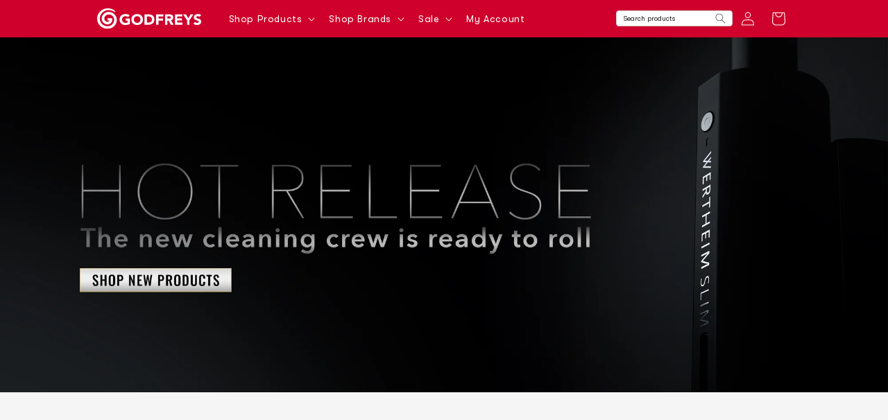

--- FILE ---
content_type: text/html; charset=utf-8
request_url: https://www.godfreys.com.au/
body_size: 63973
content:
<!doctype html>
<html class="js" lang="en">
  <head>
    <meta name="facebook-domain-verification" content="qedyh9rfxle418rh2awrl9l497vtke" />
    <meta charset="utf-8">
    <meta http-equiv="X-UA-Compatible" content="IE=edge">
    <meta name="viewport" content="width=device-width,initial-scale=1">
    <meta name="theme-color" content="">
    <link rel="canonical" href="https://www.godfreys.com.au/"><link rel="icon" type="image/png" href="//www.godfreys.com.au/cdn/shop/files/Godfreys-Favicon.png?crop=center&height=32&v=1763525722&width=32"><link rel="preconnect" href="https://fonts.shopifycdn.com" crossorigin><title>
      Godfreys Online
 &ndash; Godfreys - The Vacuum &amp; Equipment Specialists</title>

    
      <meta name="description" content="The Vacuum and Cleaning Specialists">
    

    

<meta property="og:site_name" content="Godfreys - The Vacuum &amp; Equipment Specialists">
<meta property="og:url" content="https://www.godfreys.com.au/">
<meta property="og:title" content="Godfreys Online">
<meta property="og:type" content="website">
<meta property="og:description" content="The Vacuum and Cleaning Specialists"><meta property="og:image" content="http://www.godfreys.com.au/cdn/shop/files/Godfreys-Logo_White.svg?height=628&pad_color=ffffff&v=1722491804&width=1200">
  <meta property="og:image:secure_url" content="https://www.godfreys.com.au/cdn/shop/files/Godfreys-Logo_White.svg?height=628&pad_color=ffffff&v=1722491804&width=1200">
  <meta property="og:image:width" content="1200">
  <meta property="og:image:height" content="628"><meta name="twitter:card" content="summary_large_image">
<meta name="twitter:title" content="Godfreys Online">
<meta name="twitter:description" content="The Vacuum and Cleaning Specialists">


    <script src="//www.godfreys.com.au/cdn/shop/t/2/assets/constants.js?v=132983761750457495441722391696" defer="defer"></script>
    <script src="//www.godfreys.com.au/cdn/shop/t/2/assets/pubsub.js?v=158357773527763999511722391697" defer="defer"></script>
    <script src="//www.godfreys.com.au/cdn/shop/t/2/assets/global.js?v=88558128918567037191722391697" defer="defer"></script>
    <script src="//www.godfreys.com.au/cdn/shop/t/2/assets/details-disclosure.js?v=13653116266235556501722391696" defer="defer"></script>
    <script src="//www.godfreys.com.au/cdn/shop/t/2/assets/details-modal.js?v=25581673532751508451722391696" defer="defer"></script>
    <script src="//www.godfreys.com.au/cdn/shop/t/2/assets/search-form.js?v=133129549252120666541722391697" defer="defer"></script><script src="//www.godfreys.com.au/cdn/shop/t/2/assets/animations.js?v=88693664871331136111722391696" defer="defer"></script><script>window.performance && window.performance.mark && window.performance.mark('shopify.content_for_header.start');</script><meta name="google-site-verification" content="-hBDFFreYhsJxybfeOzpupGWVN6enuBkACSkkXYanPk">
<meta id="shopify-digital-wallet" name="shopify-digital-wallet" content="/89015943442/digital_wallets/dialog">
<meta name="shopify-checkout-api-token" content="959f4e9f12432d13c6cc3d6071150321">
<script async="async" src="/checkouts/internal/preloads.js?locale=en-AU"></script>
<link rel="preconnect" href="https://shop.app" crossorigin="anonymous">
<script async="async" src="https://shop.app/checkouts/internal/preloads.js?locale=en-AU&shop_id=89015943442" crossorigin="anonymous"></script>
<script id="apple-pay-shop-capabilities" type="application/json">{"shopId":89015943442,"countryCode":"AU","currencyCode":"AUD","merchantCapabilities":["supports3DS"],"merchantId":"gid:\/\/shopify\/Shop\/89015943442","merchantName":"Godfreys - The Vacuum \u0026 Equipment Specialists","requiredBillingContactFields":["postalAddress","email","phone"],"requiredShippingContactFields":["postalAddress","email","phone"],"shippingType":"shipping","supportedNetworks":["visa","masterCard","amex","jcb"],"total":{"type":"pending","label":"Godfreys - The Vacuum \u0026 Equipment Specialists","amount":"1.00"},"shopifyPaymentsEnabled":true,"supportsSubscriptions":true}</script>
<script id="shopify-features" type="application/json">{"accessToken":"959f4e9f12432d13c6cc3d6071150321","betas":["rich-media-storefront-analytics"],"domain":"www.godfreys.com.au","predictiveSearch":true,"shopId":89015943442,"locale":"en"}</script>
<script>var Shopify = Shopify || {};
Shopify.shop = "godfreys-staging.myshopify.com";
Shopify.locale = "en";
Shopify.currency = {"active":"AUD","rate":"1.0"};
Shopify.country = "AU";
Shopify.theme = {"name":"Dawn (edited)","id":170771677458,"schema_name":"Dawn","schema_version":"15.0.1","theme_store_id":887,"role":"main"};
Shopify.theme.handle = "null";
Shopify.theme.style = {"id":null,"handle":null};
Shopify.cdnHost = "www.godfreys.com.au/cdn";
Shopify.routes = Shopify.routes || {};
Shopify.routes.root = "/";</script>
<script type="module">!function(o){(o.Shopify=o.Shopify||{}).modules=!0}(window);</script>
<script>!function(o){function n(){var o=[];function n(){o.push(Array.prototype.slice.apply(arguments))}return n.q=o,n}var t=o.Shopify=o.Shopify||{};t.loadFeatures=n(),t.autoloadFeatures=n()}(window);</script>
<script>
  window.ShopifyPay = window.ShopifyPay || {};
  window.ShopifyPay.apiHost = "shop.app\/pay";
  window.ShopifyPay.redirectState = null;
</script>
<script id="shop-js-analytics" type="application/json">{"pageType":"index"}</script>
<script defer="defer" async type="module" src="//www.godfreys.com.au/cdn/shopifycloud/shop-js/modules/v2/client.init-shop-cart-sync_WVOgQShq.en.esm.js"></script>
<script defer="defer" async type="module" src="//www.godfreys.com.au/cdn/shopifycloud/shop-js/modules/v2/chunk.common_C_13GLB1.esm.js"></script>
<script defer="defer" async type="module" src="//www.godfreys.com.au/cdn/shopifycloud/shop-js/modules/v2/chunk.modal_CLfMGd0m.esm.js"></script>
<script type="module">
  await import("//www.godfreys.com.au/cdn/shopifycloud/shop-js/modules/v2/client.init-shop-cart-sync_WVOgQShq.en.esm.js");
await import("//www.godfreys.com.au/cdn/shopifycloud/shop-js/modules/v2/chunk.common_C_13GLB1.esm.js");
await import("//www.godfreys.com.au/cdn/shopifycloud/shop-js/modules/v2/chunk.modal_CLfMGd0m.esm.js");

  window.Shopify.SignInWithShop?.initShopCartSync?.({"fedCMEnabled":true,"windoidEnabled":true});

</script>
<script>
  window.Shopify = window.Shopify || {};
  if (!window.Shopify.featureAssets) window.Shopify.featureAssets = {};
  window.Shopify.featureAssets['shop-js'] = {"shop-cart-sync":["modules/v2/client.shop-cart-sync_DuR37GeY.en.esm.js","modules/v2/chunk.common_C_13GLB1.esm.js","modules/v2/chunk.modal_CLfMGd0m.esm.js"],"init-fed-cm":["modules/v2/client.init-fed-cm_BucUoe6W.en.esm.js","modules/v2/chunk.common_C_13GLB1.esm.js","modules/v2/chunk.modal_CLfMGd0m.esm.js"],"shop-toast-manager":["modules/v2/client.shop-toast-manager_B0JfrpKj.en.esm.js","modules/v2/chunk.common_C_13GLB1.esm.js","modules/v2/chunk.modal_CLfMGd0m.esm.js"],"init-shop-cart-sync":["modules/v2/client.init-shop-cart-sync_WVOgQShq.en.esm.js","modules/v2/chunk.common_C_13GLB1.esm.js","modules/v2/chunk.modal_CLfMGd0m.esm.js"],"shop-button":["modules/v2/client.shop-button_B_U3bv27.en.esm.js","modules/v2/chunk.common_C_13GLB1.esm.js","modules/v2/chunk.modal_CLfMGd0m.esm.js"],"init-windoid":["modules/v2/client.init-windoid_DuP9q_di.en.esm.js","modules/v2/chunk.common_C_13GLB1.esm.js","modules/v2/chunk.modal_CLfMGd0m.esm.js"],"shop-cash-offers":["modules/v2/client.shop-cash-offers_BmULhtno.en.esm.js","modules/v2/chunk.common_C_13GLB1.esm.js","modules/v2/chunk.modal_CLfMGd0m.esm.js"],"pay-button":["modules/v2/client.pay-button_CrPSEbOK.en.esm.js","modules/v2/chunk.common_C_13GLB1.esm.js","modules/v2/chunk.modal_CLfMGd0m.esm.js"],"init-customer-accounts":["modules/v2/client.init-customer-accounts_jNk9cPYQ.en.esm.js","modules/v2/client.shop-login-button_DJ5ldayH.en.esm.js","modules/v2/chunk.common_C_13GLB1.esm.js","modules/v2/chunk.modal_CLfMGd0m.esm.js"],"avatar":["modules/v2/client.avatar_BTnouDA3.en.esm.js"],"checkout-modal":["modules/v2/client.checkout-modal_pBPyh9w8.en.esm.js","modules/v2/chunk.common_C_13GLB1.esm.js","modules/v2/chunk.modal_CLfMGd0m.esm.js"],"init-shop-for-new-customer-accounts":["modules/v2/client.init-shop-for-new-customer-accounts_BUoCy7a5.en.esm.js","modules/v2/client.shop-login-button_DJ5ldayH.en.esm.js","modules/v2/chunk.common_C_13GLB1.esm.js","modules/v2/chunk.modal_CLfMGd0m.esm.js"],"init-customer-accounts-sign-up":["modules/v2/client.init-customer-accounts-sign-up_CnczCz9H.en.esm.js","modules/v2/client.shop-login-button_DJ5ldayH.en.esm.js","modules/v2/chunk.common_C_13GLB1.esm.js","modules/v2/chunk.modal_CLfMGd0m.esm.js"],"init-shop-email-lookup-coordinator":["modules/v2/client.init-shop-email-lookup-coordinator_CzjY5t9o.en.esm.js","modules/v2/chunk.common_C_13GLB1.esm.js","modules/v2/chunk.modal_CLfMGd0m.esm.js"],"shop-follow-button":["modules/v2/client.shop-follow-button_CsYC63q7.en.esm.js","modules/v2/chunk.common_C_13GLB1.esm.js","modules/v2/chunk.modal_CLfMGd0m.esm.js"],"shop-login-button":["modules/v2/client.shop-login-button_DJ5ldayH.en.esm.js","modules/v2/chunk.common_C_13GLB1.esm.js","modules/v2/chunk.modal_CLfMGd0m.esm.js"],"shop-login":["modules/v2/client.shop-login_B9ccPdmx.en.esm.js","modules/v2/chunk.common_C_13GLB1.esm.js","modules/v2/chunk.modal_CLfMGd0m.esm.js"],"lead-capture":["modules/v2/client.lead-capture_D0K_KgYb.en.esm.js","modules/v2/chunk.common_C_13GLB1.esm.js","modules/v2/chunk.modal_CLfMGd0m.esm.js"],"payment-terms":["modules/v2/client.payment-terms_BWmiNN46.en.esm.js","modules/v2/chunk.common_C_13GLB1.esm.js","modules/v2/chunk.modal_CLfMGd0m.esm.js"]};
</script>
<script>(function() {
  var isLoaded = false;
  function asyncLoad() {
    if (isLoaded) return;
    isLoaded = true;
    var urls = ["https:\/\/cdn.logbase.io\/lb-upsell-wrapper.js?shop=godfreys-staging.myshopify.com","https:\/\/toastibar-cdn.makeprosimp.com\/v1\/published\/95997\/5fd2c0f31346442e9bac1dc2a191c42b\/15241\/app.js?v=1\u0026shop=godfreys-staging.myshopify.com","https:\/\/cdn.hextom.com\/js\/eventpromotionbar.js?shop=godfreys-staging.myshopify.com","https:\/\/cdn.hextom.com\/js\/freeshippingbar.js?shop=godfreys-staging.myshopify.com","https:\/\/discountsaved.onrender.com\/discountsaved.js?shop=godfreys-staging.myshopify.com"];
    for (var i = 0; i < urls.length; i++) {
      var s = document.createElement('script');
      s.type = 'text/javascript';
      s.async = true;
      s.src = urls[i];
      var x = document.getElementsByTagName('script')[0];
      x.parentNode.insertBefore(s, x);
    }
  };
  if(window.attachEvent) {
    window.attachEvent('onload', asyncLoad);
  } else {
    window.addEventListener('load', asyncLoad, false);
  }
})();</script>
<script id="__st">var __st={"a":89015943442,"offset":39600,"reqid":"78eceac8-4b79-425d-93ca-43b38b842b53-1769651627","pageurl":"www.godfreys.com.au\/?srsltid=AfmBOopL1fJ58sgCmFhrnL2vBlDYdR8IziSCXZqCSXj_EkxmhbfUAUwN","u":"b5b47846348b","p":"home"};</script>
<script>window.ShopifyPaypalV4VisibilityTracking = true;</script>
<script id="captcha-bootstrap">!function(){'use strict';const t='contact',e='account',n='new_comment',o=[[t,t],['blogs',n],['comments',n],[t,'customer']],c=[[e,'customer_login'],[e,'guest_login'],[e,'recover_customer_password'],[e,'create_customer']],r=t=>t.map((([t,e])=>`form[action*='/${t}']:not([data-nocaptcha='true']) input[name='form_type'][value='${e}']`)).join(','),a=t=>()=>t?[...document.querySelectorAll(t)].map((t=>t.form)):[];function s(){const t=[...o],e=r(t);return a(e)}const i='password',u='form_key',d=['recaptcha-v3-token','g-recaptcha-response','h-captcha-response',i],f=()=>{try{return window.sessionStorage}catch{return}},m='__shopify_v',_=t=>t.elements[u];function p(t,e,n=!1){try{const o=window.sessionStorage,c=JSON.parse(o.getItem(e)),{data:r}=function(t){const{data:e,action:n}=t;return t[m]||n?{data:e,action:n}:{data:t,action:n}}(c);for(const[e,n]of Object.entries(r))t.elements[e]&&(t.elements[e].value=n);n&&o.removeItem(e)}catch(o){console.error('form repopulation failed',{error:o})}}const l='form_type',E='cptcha';function T(t){t.dataset[E]=!0}const w=window,h=w.document,L='Shopify',v='ce_forms',y='captcha';let A=!1;((t,e)=>{const n=(g='f06e6c50-85a8-45c8-87d0-21a2b65856fe',I='https://cdn.shopify.com/shopifycloud/storefront-forms-hcaptcha/ce_storefront_forms_captcha_hcaptcha.v1.5.2.iife.js',D={infoText:'Protected by hCaptcha',privacyText:'Privacy',termsText:'Terms'},(t,e,n)=>{const o=w[L][v],c=o.bindForm;if(c)return c(t,g,e,D).then(n);var r;o.q.push([[t,g,e,D],n]),r=I,A||(h.body.append(Object.assign(h.createElement('script'),{id:'captcha-provider',async:!0,src:r})),A=!0)});var g,I,D;w[L]=w[L]||{},w[L][v]=w[L][v]||{},w[L][v].q=[],w[L][y]=w[L][y]||{},w[L][y].protect=function(t,e){n(t,void 0,e),T(t)},Object.freeze(w[L][y]),function(t,e,n,w,h,L){const[v,y,A,g]=function(t,e,n){const i=e?o:[],u=t?c:[],d=[...i,...u],f=r(d),m=r(i),_=r(d.filter((([t,e])=>n.includes(e))));return[a(f),a(m),a(_),s()]}(w,h,L),I=t=>{const e=t.target;return e instanceof HTMLFormElement?e:e&&e.form},D=t=>v().includes(t);t.addEventListener('submit',(t=>{const e=I(t);if(!e)return;const n=D(e)&&!e.dataset.hcaptchaBound&&!e.dataset.recaptchaBound,o=_(e),c=g().includes(e)&&(!o||!o.value);(n||c)&&t.preventDefault(),c&&!n&&(function(t){try{if(!f())return;!function(t){const e=f();if(!e)return;const n=_(t);if(!n)return;const o=n.value;o&&e.removeItem(o)}(t);const e=Array.from(Array(32),(()=>Math.random().toString(36)[2])).join('');!function(t,e){_(t)||t.append(Object.assign(document.createElement('input'),{type:'hidden',name:u})),t.elements[u].value=e}(t,e),function(t,e){const n=f();if(!n)return;const o=[...t.querySelectorAll(`input[type='${i}']`)].map((({name:t})=>t)),c=[...d,...o],r={};for(const[a,s]of new FormData(t).entries())c.includes(a)||(r[a]=s);n.setItem(e,JSON.stringify({[m]:1,action:t.action,data:r}))}(t,e)}catch(e){console.error('failed to persist form',e)}}(e),e.submit())}));const S=(t,e)=>{t&&!t.dataset[E]&&(n(t,e.some((e=>e===t))),T(t))};for(const o of['focusin','change'])t.addEventListener(o,(t=>{const e=I(t);D(e)&&S(e,y())}));const B=e.get('form_key'),M=e.get(l),P=B&&M;t.addEventListener('DOMContentLoaded',(()=>{const t=y();if(P)for(const e of t)e.elements[l].value===M&&p(e,B);[...new Set([...A(),...v().filter((t=>'true'===t.dataset.shopifyCaptcha))])].forEach((e=>S(e,t)))}))}(h,new URLSearchParams(w.location.search),n,t,e,['guest_login'])})(!0,!0)}();</script>
<script integrity="sha256-4kQ18oKyAcykRKYeNunJcIwy7WH5gtpwJnB7kiuLZ1E=" data-source-attribution="shopify.loadfeatures" defer="defer" src="//www.godfreys.com.au/cdn/shopifycloud/storefront/assets/storefront/load_feature-a0a9edcb.js" crossorigin="anonymous"></script>
<script crossorigin="anonymous" defer="defer" src="//www.godfreys.com.au/cdn/shopifycloud/storefront/assets/shopify_pay/storefront-65b4c6d7.js?v=20250812"></script>
<script data-source-attribution="shopify.dynamic_checkout.dynamic.init">var Shopify=Shopify||{};Shopify.PaymentButton=Shopify.PaymentButton||{isStorefrontPortableWallets:!0,init:function(){window.Shopify.PaymentButton.init=function(){};var t=document.createElement("script");t.src="https://www.godfreys.com.au/cdn/shopifycloud/portable-wallets/latest/portable-wallets.en.js",t.type="module",document.head.appendChild(t)}};
</script>
<script data-source-attribution="shopify.dynamic_checkout.buyer_consent">
  function portableWalletsHideBuyerConsent(e){var t=document.getElementById("shopify-buyer-consent"),n=document.getElementById("shopify-subscription-policy-button");t&&n&&(t.classList.add("hidden"),t.setAttribute("aria-hidden","true"),n.removeEventListener("click",e))}function portableWalletsShowBuyerConsent(e){var t=document.getElementById("shopify-buyer-consent"),n=document.getElementById("shopify-subscription-policy-button");t&&n&&(t.classList.remove("hidden"),t.removeAttribute("aria-hidden"),n.addEventListener("click",e))}window.Shopify?.PaymentButton&&(window.Shopify.PaymentButton.hideBuyerConsent=portableWalletsHideBuyerConsent,window.Shopify.PaymentButton.showBuyerConsent=portableWalletsShowBuyerConsent);
</script>
<script data-source-attribution="shopify.dynamic_checkout.cart.bootstrap">document.addEventListener("DOMContentLoaded",(function(){function t(){return document.querySelector("shopify-accelerated-checkout-cart, shopify-accelerated-checkout")}if(t())Shopify.PaymentButton.init();else{new MutationObserver((function(e,n){t()&&(Shopify.PaymentButton.init(),n.disconnect())})).observe(document.body,{childList:!0,subtree:!0})}}));
</script>
<link id="shopify-accelerated-checkout-styles" rel="stylesheet" media="screen" href="https://www.godfreys.com.au/cdn/shopifycloud/portable-wallets/latest/accelerated-checkout-backwards-compat.css" crossorigin="anonymous">
<style id="shopify-accelerated-checkout-cart">
        #shopify-buyer-consent {
  margin-top: 1em;
  display: inline-block;
  width: 100%;
}

#shopify-buyer-consent.hidden {
  display: none;
}

#shopify-subscription-policy-button {
  background: none;
  border: none;
  padding: 0;
  text-decoration: underline;
  font-size: inherit;
  cursor: pointer;
}

#shopify-subscription-policy-button::before {
  box-shadow: none;
}

      </style>
<link rel="stylesheet" media="screen" href="//www.godfreys.com.au/cdn/shop/t/2/compiled_assets/styles.css?v=2488">
<script id="sections-script" data-sections="hero-slideshow,header" defer="defer" src="//www.godfreys.com.au/cdn/shop/t/2/compiled_assets/scripts.js?v=2488"></script>
<script>window.performance && window.performance.mark && window.performance.mark('shopify.content_for_header.end');</script>


    <style data-shopify>
      @font-face {
  font-family: Montserrat;
  font-weight: 400;
  font-style: normal;
  font-display: swap;
  src: url("//www.godfreys.com.au/cdn/fonts/montserrat/montserrat_n4.81949fa0ac9fd2021e16436151e8eaa539321637.woff2") format("woff2"),
       url("//www.godfreys.com.au/cdn/fonts/montserrat/montserrat_n4.a6c632ca7b62da89c3594789ba828388aac693fe.woff") format("woff");
}

      @font-face {
  font-family: Montserrat;
  font-weight: 700;
  font-style: normal;
  font-display: swap;
  src: url("//www.godfreys.com.au/cdn/fonts/montserrat/montserrat_n7.3c434e22befd5c18a6b4afadb1e3d77c128c7939.woff2") format("woff2"),
       url("//www.godfreys.com.au/cdn/fonts/montserrat/montserrat_n7.5d9fa6e2cae713c8fb539a9876489d86207fe957.woff") format("woff");
}

      @font-face {
  font-family: Montserrat;
  font-weight: 400;
  font-style: italic;
  font-display: swap;
  src: url("//www.godfreys.com.au/cdn/fonts/montserrat/montserrat_i4.5a4ea298b4789e064f62a29aafc18d41f09ae59b.woff2") format("woff2"),
       url("//www.godfreys.com.au/cdn/fonts/montserrat/montserrat_i4.072b5869c5e0ed5b9d2021e4c2af132e16681ad2.woff") format("woff");
}

      @font-face {
  font-family: Montserrat;
  font-weight: 700;
  font-style: italic;
  font-display: swap;
  src: url("//www.godfreys.com.au/cdn/fonts/montserrat/montserrat_i7.a0d4a463df4f146567d871890ffb3c80408e7732.woff2") format("woff2"),
       url("//www.godfreys.com.au/cdn/fonts/montserrat/montserrat_i7.f6ec9f2a0681acc6f8152c40921d2a4d2e1a2c78.woff") format("woff");
}

      @font-face {
  font-family: Montserrat;
  font-weight: 400;
  font-style: normal;
  font-display: swap;
  src: url("//www.godfreys.com.au/cdn/fonts/montserrat/montserrat_n4.81949fa0ac9fd2021e16436151e8eaa539321637.woff2") format("woff2"),
       url("//www.godfreys.com.au/cdn/fonts/montserrat/montserrat_n4.a6c632ca7b62da89c3594789ba828388aac693fe.woff") format("woff");
}


      
        :root,
        .color-scheme-1 {
          --color-background: 245,245,245;
        
          --gradient-background: #f5f5f5;
        

        

        --color-foreground: 25,25,25;
        --color-background-contrast: 181,181,181;
        --color-shadow: 25,25,25;
        --color-button: 25,25,25;
        --color-button-text: 245,245,245;
        --color-secondary-button: 245,245,245;
        --color-secondary-button-text: 25,25,25;
        --color-link: 25,25,25;
        --color-badge-foreground: 25,25,25;
        --color-badge-background: 245,245,245;
        --color-badge-border: 25,25,25;
        --payment-terms-background-color: rgb(245 245 245);
      }
      
        
        .color-scheme-2 {
          --color-background: 243,243,243;
        
          --gradient-background: #f3f3f3;
        

        

        --color-foreground: 18,18,18;
        --color-background-contrast: 179,179,179;
        --color-shadow: 18,18,18;
        --color-button: 18,18,18;
        --color-button-text: 243,243,243;
        --color-secondary-button: 243,243,243;
        --color-secondary-button-text: 18,18,18;
        --color-link: 18,18,18;
        --color-badge-foreground: 18,18,18;
        --color-badge-background: 243,243,243;
        --color-badge-border: 18,18,18;
        --payment-terms-background-color: rgb(243 243 243);
      }
      
        
        .color-scheme-3 {
          --color-background: 36,40,51;
        
          --gradient-background: #242833;
        

        

        --color-foreground: 255,255,255;
        --color-background-contrast: 47,52,66;
        --color-shadow: 18,18,18;
        --color-button: 255,255,255;
        --color-button-text: 0,0,0;
        --color-secondary-button: 36,40,51;
        --color-secondary-button-text: 255,255,255;
        --color-link: 255,255,255;
        --color-badge-foreground: 255,255,255;
        --color-badge-background: 36,40,51;
        --color-badge-border: 255,255,255;
        --payment-terms-background-color: rgb(36 40 51);
      }
      
        
        .color-scheme-4 {
          --color-background: 18,18,18;
        
          --gradient-background: #121212;
        

        

        --color-foreground: 255,255,255;
        --color-background-contrast: 146,146,146;
        --color-shadow: 18,18,18;
        --color-button: 255,255,255;
        --color-button-text: 18,18,18;
        --color-secondary-button: 18,18,18;
        --color-secondary-button-text: 255,255,255;
        --color-link: 255,255,255;
        --color-badge-foreground: 255,255,255;
        --color-badge-background: 18,18,18;
        --color-badge-border: 255,255,255;
        --payment-terms-background-color: rgb(18 18 18);
      }
      
        
        .color-scheme-5 {
          --color-background: 51,79,180;
        
          --gradient-background: #334fb4;
        

        

        --color-foreground: 255,255,255;
        --color-background-contrast: 23,35,81;
        --color-shadow: 18,18,18;
        --color-button: 255,255,255;
        --color-button-text: 51,79,180;
        --color-secondary-button: 51,79,180;
        --color-secondary-button-text: 255,255,255;
        --color-link: 255,255,255;
        --color-badge-foreground: 255,255,255;
        --color-badge-background: 51,79,180;
        --color-badge-border: 255,255,255;
        --payment-terms-background-color: rgb(51 79 180);
      }
      

      body, .color-scheme-1, .color-scheme-2, .color-scheme-3, .color-scheme-4, .color-scheme-5 {
        color: rgba(var(--color-foreground), 0.75);
        background-color: rgb(var(--color-background));
      }

      :root {
        --font-body-family: Montserrat, sans-serif;
        --font-body-style: normal;
        --font-body-weight: 400;
        --font-body-weight-bold: 700;

        --font-heading-family: Montserrat, sans-serif;
        --font-heading-style: normal;
        --font-heading-weight: 400;

        --font-body-scale: 1.0;
        --font-heading-scale: 1.0;

        --media-padding: px;
        --media-border-opacity: 0.05;
        --media-border-width: 1px;
        --media-radius: 0px;
        --media-shadow-opacity: 0.0;
        --media-shadow-horizontal-offset: 0px;
        --media-shadow-vertical-offset: 4px;
        --media-shadow-blur-radius: 5px;
        --media-shadow-visible: 0;

        --page-width: 110rem;
        --page-width-margin: 0rem;

        --product-card-image-padding: 0.0rem;
        --product-card-corner-radius: 0.0rem;
        --product-card-text-alignment: left;
        --product-card-border-width: 0.0rem;
        --product-card-border-opacity: 0.1;
        --product-card-shadow-opacity: 0.0;
        --product-card-shadow-visible: 0;
        --product-card-shadow-horizontal-offset: 0.0rem;
        --product-card-shadow-vertical-offset: 0.4rem;
        --product-card-shadow-blur-radius: 0.5rem;

        --collection-card-image-padding: 0.0rem;
        --collection-card-corner-radius: 0.0rem;
        --collection-card-text-alignment: left;
        --collection-card-border-width: 0.0rem;
        --collection-card-border-opacity: 0.1;
        --collection-card-shadow-opacity: 0.0;
        --collection-card-shadow-visible: 0;
        --collection-card-shadow-horizontal-offset: 0.0rem;
        --collection-card-shadow-vertical-offset: 0.4rem;
        --collection-card-shadow-blur-radius: 0.5rem;

        --blog-card-image-padding: 0.0rem;
        --blog-card-corner-radius: 0.0rem;
        --blog-card-text-alignment: left;
        --blog-card-border-width: 0.0rem;
        --blog-card-border-opacity: 0.1;
        --blog-card-shadow-opacity: 0.0;
        --blog-card-shadow-visible: 0;
        --blog-card-shadow-horizontal-offset: 0.0rem;
        --blog-card-shadow-vertical-offset: 0.4rem;
        --blog-card-shadow-blur-radius: 0.5rem;

        --badge-corner-radius: 4.0rem;

        --popup-border-width: 1px;
        --popup-border-opacity: 0.1;
        --popup-corner-radius: 0px;
        --popup-shadow-opacity: 0.05;
        --popup-shadow-horizontal-offset: 0px;
        --popup-shadow-vertical-offset: 4px;
        --popup-shadow-blur-radius: 5px;

        --drawer-border-width: 1px;
        --drawer-border-opacity: 0.1;
        --drawer-shadow-opacity: 0.0;
        --drawer-shadow-horizontal-offset: 0px;
        --drawer-shadow-vertical-offset: 4px;
        --drawer-shadow-blur-radius: 5px;

        --spacing-sections-desktop: 0px;
        --spacing-sections-mobile: 0px;

        --grid-desktop-vertical-spacing: 8px;
        --grid-desktop-horizontal-spacing: 8px;
        --grid-mobile-vertical-spacing: 4px;
        --grid-mobile-horizontal-spacing: 4px;

        --text-boxes-border-opacity: 0.1;
        --text-boxes-border-width: 0px;
        --text-boxes-radius: 0px;
        --text-boxes-shadow-opacity: 0.0;
        --text-boxes-shadow-visible: 0;
        --text-boxes-shadow-horizontal-offset: 0px;
        --text-boxes-shadow-vertical-offset: 4px;
        --text-boxes-shadow-blur-radius: 5px;

        --buttons-radius: 0px;
        --buttons-radius-outset: 0px;
        --buttons-border-width: 1px;
        --buttons-border-opacity: 1.0;
        --buttons-shadow-opacity: 0.0;
        --buttons-shadow-visible: 0;
        --buttons-shadow-horizontal-offset: 0px;
        --buttons-shadow-vertical-offset: 4px;
        --buttons-shadow-blur-radius: 5px;
        --buttons-border-offset: 0px;

        --inputs-radius: 0px;
        --inputs-border-width: 1px;
        --inputs-border-opacity: 0.55;
        --inputs-shadow-opacity: 0.0;
        --inputs-shadow-horizontal-offset: 0px;
        --inputs-margin-offset: 0px;
        --inputs-shadow-vertical-offset: 4px;
        --inputs-shadow-blur-radius: 5px;
        --inputs-radius-outset: 0px;

        --variant-pills-radius: 40px;
        --variant-pills-border-width: 1px;
        --variant-pills-border-opacity: 0.55;
        --variant-pills-shadow-opacity: 0.0;
        --variant-pills-shadow-horizontal-offset: 0px;
        --variant-pills-shadow-vertical-offset: 4px;
        --variant-pills-shadow-blur-radius: 5px;
      }

      *,
      *::before,
      *::after {
        box-sizing: inherit;
      }

      html {
        box-sizing: border-box;
        font-size: calc(var(--font-body-scale) * 62.5%);
        height: 100%;
      }

      body {
        display: grid;
        grid-template-rows: auto auto 1fr auto;
        grid-template-columns: 100%;
        min-height: 100%;
        margin: 0;
        font-size: 1.5rem;
        letter-spacing: 0.06rem;
        line-height: calc(1 + 0.8 / var(--font-body-scale));
        font-family: var(--font-body-family);
        font-style: var(--font-body-style);
        font-weight: var(--font-body-weight);
      }

      @media screen and (min-width: 750px) {
        body {
          font-size: 1.6rem;
        }
      }
    </style>

    <link href="//www.godfreys.com.au/cdn/shop/t/2/assets/base.css?v=33824338375716552061755497269" rel="stylesheet" type="text/css" media="all" />
    <link rel="stylesheet" href="//www.godfreys.com.au/cdn/shop/t/2/assets/component-cart-items.css?v=127384614032664249911722838967" media="print" onload="this.media='all'">
      <link rel="preload" as="font" href="//www.godfreys.com.au/cdn/fonts/montserrat/montserrat_n4.81949fa0ac9fd2021e16436151e8eaa539321637.woff2" type="font/woff2" crossorigin>
      

      <link rel="preload" as="font" href="//www.godfreys.com.au/cdn/fonts/montserrat/montserrat_n4.81949fa0ac9fd2021e16436151e8eaa539321637.woff2" type="font/woff2" crossorigin>
      
<link
        rel="stylesheet"
        href="//www.godfreys.com.au/cdn/shop/t/2/assets/component-predictive-search.css?v=118923337488134913561722391696"
        media="print"
        onload="this.media='all'"
      ><script>
      if (Shopify.designMode) {
        document.documentElement.classList.add('shopify-design-mode');
      }
    </script>
  <!-- BEGIN app block: shopify://apps/dc-order-limits/blocks/preorder-app-embed/31798c03-8451-4b34-b6bd-53a41ce1a967 --><script id="dash-preorder-data">
  window.DashPreorders = {
    productVariants: {
      
    },
    settings: {
      buttonText: 'Pre-order',
      buttonTextNow: 'Pre-order now',
      buttonTextEnded: 'Pre-order ended',
      buttonTextBuyWith: 'Pre-order with',
      shippingPolicyText: 'Expected to ship by {ship_date}',
      shippingDateFormat: '%B %e, %Y',
      shippingPolicyColour: '#191919',
      lineItemPropProductTypeKey: 'Product type',
      lineItemPropProductTypeValue: 'Preorder',
      lineItemPropShipByText: 'Ships by',
      productFormSelector: 'form[action*=\'cart/Add\' i]'
    }
  };
</script>


<!-- END app block --><!-- BEGIN app block: shopify://apps/1clickpopup/blocks/main/233742b9-16cb-4f75-9de7-3fe92c29fdff --><script>
  window.OneClickPopup = {}
  
</script>
<script src="https://cdn.shopify.com/extensions/019bbba0-a286-78cc-87d6-1c77a3a0112a/1click-popup-51/assets/1click-popup-snippet.js" async></script>


<!-- END app block --><!-- BEGIN app block: shopify://apps/yotpo-product-reviews/blocks/settings/eb7dfd7d-db44-4334-bc49-c893b51b36cf -->


  <script type="text/javascript" src="https://cdn-widgetsrepository.yotpo.com/v1/loader/HkcneE5X6i9E60GS1tHl7JG5yOICbv6xdMIxImVg?languageCode=en" async></script>



  
<!-- END app block --><script src="https://cdn.shopify.com/extensions/019c03b4-bc01-735a-bd99-e3c4b1a822fa/estimator-121/assets/estimator-init.js" type="text/javascript" defer="defer"></script>
<script src="https://cdn.shopify.com/extensions/019be7f9-8d9b-7c69-b5c1-a15b3ab2af9a/dash-checkout-58/assets/preorder.min.js" type="text/javascript" defer="defer"></script>
<script src="https://cdn.shopify.com/extensions/019c05b9-7d8d-720b-bf58-a57e0398e302/lb-upsell-229/assets/lb-selleasy.js" type="text/javascript" defer="defer"></script>
<script src="https://cdn.shopify.com/extensions/019bc2d0-6182-7c57-a6b2-0b786d3800eb/event-promotion-bar-79/assets/eventpromotionbar.js" type="text/javascript" defer="defer"></script>
<link href="https://monorail-edge.shopifysvc.com" rel="dns-prefetch">
<script>(function(){if ("sendBeacon" in navigator && "performance" in window) {try {var session_token_from_headers = performance.getEntriesByType('navigation')[0].serverTiming.find(x => x.name == '_s').description;} catch {var session_token_from_headers = undefined;}var session_cookie_matches = document.cookie.match(/_shopify_s=([^;]*)/);var session_token_from_cookie = session_cookie_matches && session_cookie_matches.length === 2 ? session_cookie_matches[1] : "";var session_token = session_token_from_headers || session_token_from_cookie || "";function handle_abandonment_event(e) {var entries = performance.getEntries().filter(function(entry) {return /monorail-edge.shopifysvc.com/.test(entry.name);});if (!window.abandonment_tracked && entries.length === 0) {window.abandonment_tracked = true;var currentMs = Date.now();var navigation_start = performance.timing.navigationStart;var payload = {shop_id: 89015943442,url: window.location.href,navigation_start,duration: currentMs - navigation_start,session_token,page_type: "index"};window.navigator.sendBeacon("https://monorail-edge.shopifysvc.com/v1/produce", JSON.stringify({schema_id: "online_store_buyer_site_abandonment/1.1",payload: payload,metadata: {event_created_at_ms: currentMs,event_sent_at_ms: currentMs}}));}}window.addEventListener('pagehide', handle_abandonment_event);}}());</script>
<script id="web-pixels-manager-setup">(function e(e,d,r,n,o){if(void 0===o&&(o={}),!Boolean(null===(a=null===(i=window.Shopify)||void 0===i?void 0:i.analytics)||void 0===a?void 0:a.replayQueue)){var i,a;window.Shopify=window.Shopify||{};var t=window.Shopify;t.analytics=t.analytics||{};var s=t.analytics;s.replayQueue=[],s.publish=function(e,d,r){return s.replayQueue.push([e,d,r]),!0};try{self.performance.mark("wpm:start")}catch(e){}var l=function(){var e={modern:/Edge?\/(1{2}[4-9]|1[2-9]\d|[2-9]\d{2}|\d{4,})\.\d+(\.\d+|)|Firefox\/(1{2}[4-9]|1[2-9]\d|[2-9]\d{2}|\d{4,})\.\d+(\.\d+|)|Chrom(ium|e)\/(9{2}|\d{3,})\.\d+(\.\d+|)|(Maci|X1{2}).+ Version\/(15\.\d+|(1[6-9]|[2-9]\d|\d{3,})\.\d+)([,.]\d+|)( \(\w+\)|)( Mobile\/\w+|) Safari\/|Chrome.+OPR\/(9{2}|\d{3,})\.\d+\.\d+|(CPU[ +]OS|iPhone[ +]OS|CPU[ +]iPhone|CPU IPhone OS|CPU iPad OS)[ +]+(15[._]\d+|(1[6-9]|[2-9]\d|\d{3,})[._]\d+)([._]\d+|)|Android:?[ /-](13[3-9]|1[4-9]\d|[2-9]\d{2}|\d{4,})(\.\d+|)(\.\d+|)|Android.+Firefox\/(13[5-9]|1[4-9]\d|[2-9]\d{2}|\d{4,})\.\d+(\.\d+|)|Android.+Chrom(ium|e)\/(13[3-9]|1[4-9]\d|[2-9]\d{2}|\d{4,})\.\d+(\.\d+|)|SamsungBrowser\/([2-9]\d|\d{3,})\.\d+/,legacy:/Edge?\/(1[6-9]|[2-9]\d|\d{3,})\.\d+(\.\d+|)|Firefox\/(5[4-9]|[6-9]\d|\d{3,})\.\d+(\.\d+|)|Chrom(ium|e)\/(5[1-9]|[6-9]\d|\d{3,})\.\d+(\.\d+|)([\d.]+$|.*Safari\/(?![\d.]+ Edge\/[\d.]+$))|(Maci|X1{2}).+ Version\/(10\.\d+|(1[1-9]|[2-9]\d|\d{3,})\.\d+)([,.]\d+|)( \(\w+\)|)( Mobile\/\w+|) Safari\/|Chrome.+OPR\/(3[89]|[4-9]\d|\d{3,})\.\d+\.\d+|(CPU[ +]OS|iPhone[ +]OS|CPU[ +]iPhone|CPU IPhone OS|CPU iPad OS)[ +]+(10[._]\d+|(1[1-9]|[2-9]\d|\d{3,})[._]\d+)([._]\d+|)|Android:?[ /-](13[3-9]|1[4-9]\d|[2-9]\d{2}|\d{4,})(\.\d+|)(\.\d+|)|Mobile Safari.+OPR\/([89]\d|\d{3,})\.\d+\.\d+|Android.+Firefox\/(13[5-9]|1[4-9]\d|[2-9]\d{2}|\d{4,})\.\d+(\.\d+|)|Android.+Chrom(ium|e)\/(13[3-9]|1[4-9]\d|[2-9]\d{2}|\d{4,})\.\d+(\.\d+|)|Android.+(UC? ?Browser|UCWEB|U3)[ /]?(15\.([5-9]|\d{2,})|(1[6-9]|[2-9]\d|\d{3,})\.\d+)\.\d+|SamsungBrowser\/(5\.\d+|([6-9]|\d{2,})\.\d+)|Android.+MQ{2}Browser\/(14(\.(9|\d{2,})|)|(1[5-9]|[2-9]\d|\d{3,})(\.\d+|))(\.\d+|)|K[Aa][Ii]OS\/(3\.\d+|([4-9]|\d{2,})\.\d+)(\.\d+|)/},d=e.modern,r=e.legacy,n=navigator.userAgent;return n.match(d)?"modern":n.match(r)?"legacy":"unknown"}(),u="modern"===l?"modern":"legacy",c=(null!=n?n:{modern:"",legacy:""})[u],f=function(e){return[e.baseUrl,"/wpm","/b",e.hashVersion,"modern"===e.buildTarget?"m":"l",".js"].join("")}({baseUrl:d,hashVersion:r,buildTarget:u}),m=function(e){var d=e.version,r=e.bundleTarget,n=e.surface,o=e.pageUrl,i=e.monorailEndpoint;return{emit:function(e){var a=e.status,t=e.errorMsg,s=(new Date).getTime(),l=JSON.stringify({metadata:{event_sent_at_ms:s},events:[{schema_id:"web_pixels_manager_load/3.1",payload:{version:d,bundle_target:r,page_url:o,status:a,surface:n,error_msg:t},metadata:{event_created_at_ms:s}}]});if(!i)return console&&console.warn&&console.warn("[Web Pixels Manager] No Monorail endpoint provided, skipping logging."),!1;try{return self.navigator.sendBeacon.bind(self.navigator)(i,l)}catch(e){}var u=new XMLHttpRequest;try{return u.open("POST",i,!0),u.setRequestHeader("Content-Type","text/plain"),u.send(l),!0}catch(e){return console&&console.warn&&console.warn("[Web Pixels Manager] Got an unhandled error while logging to Monorail."),!1}}}}({version:r,bundleTarget:l,surface:e.surface,pageUrl:self.location.href,monorailEndpoint:e.monorailEndpoint});try{o.browserTarget=l,function(e){var d=e.src,r=e.async,n=void 0===r||r,o=e.onload,i=e.onerror,a=e.sri,t=e.scriptDataAttributes,s=void 0===t?{}:t,l=document.createElement("script"),u=document.querySelector("head"),c=document.querySelector("body");if(l.async=n,l.src=d,a&&(l.integrity=a,l.crossOrigin="anonymous"),s)for(var f in s)if(Object.prototype.hasOwnProperty.call(s,f))try{l.dataset[f]=s[f]}catch(e){}if(o&&l.addEventListener("load",o),i&&l.addEventListener("error",i),u)u.appendChild(l);else{if(!c)throw new Error("Did not find a head or body element to append the script");c.appendChild(l)}}({src:f,async:!0,onload:function(){if(!function(){var e,d;return Boolean(null===(d=null===(e=window.Shopify)||void 0===e?void 0:e.analytics)||void 0===d?void 0:d.initialized)}()){var d=window.webPixelsManager.init(e)||void 0;if(d){var r=window.Shopify.analytics;r.replayQueue.forEach((function(e){var r=e[0],n=e[1],o=e[2];d.publishCustomEvent(r,n,o)})),r.replayQueue=[],r.publish=d.publishCustomEvent,r.visitor=d.visitor,r.initialized=!0}}},onerror:function(){return m.emit({status:"failed",errorMsg:"".concat(f," has failed to load")})},sri:function(e){var d=/^sha384-[A-Za-z0-9+/=]+$/;return"string"==typeof e&&d.test(e)}(c)?c:"",scriptDataAttributes:o}),m.emit({status:"loading"})}catch(e){m.emit({status:"failed",errorMsg:(null==e?void 0:e.message)||"Unknown error"})}}})({shopId: 89015943442,storefrontBaseUrl: "https://www.godfreys.com.au",extensionsBaseUrl: "https://extensions.shopifycdn.com/cdn/shopifycloud/web-pixels-manager",monorailEndpoint: "https://monorail-edge.shopifysvc.com/unstable/produce_batch",surface: "storefront-renderer",enabledBetaFlags: ["2dca8a86"],webPixelsConfigList: [{"id":"1727201554","configuration":"{\"yotpoStoreId\":\"HkcneE5X6i9E60GS1tHl7JG5yOICbv6xdMIxImVg\"}","eventPayloadVersion":"v1","runtimeContext":"STRICT","scriptVersion":"8bb37a256888599d9a3d57f0551d3859","type":"APP","apiClientId":70132,"privacyPurposes":["ANALYTICS","MARKETING","SALE_OF_DATA"],"dataSharingAdjustments":{"protectedCustomerApprovalScopes":["read_customer_address","read_customer_email","read_customer_name","read_customer_personal_data","read_customer_phone"]}},{"id":"1677689106","configuration":"{\"shopifyDomain\":\"godfreys-staging.myshopify.com\"}","eventPayloadVersion":"v1","runtimeContext":"STRICT","scriptVersion":"1dd80183ec586df078419d82cb462921","type":"APP","apiClientId":4546651,"privacyPurposes":["ANALYTICS","MARKETING","SALE_OF_DATA"],"dataSharingAdjustments":{"protectedCustomerApprovalScopes":["read_customer_email","read_customer_name","read_customer_personal_data","read_customer_phone"]}},{"id":"1330905362","configuration":"{\"pixelCode\":\"D08QQA3C77UE5QUUDU90\"}","eventPayloadVersion":"v1","runtimeContext":"STRICT","scriptVersion":"22e92c2ad45662f435e4801458fb78cc","type":"APP","apiClientId":4383523,"privacyPurposes":["ANALYTICS","MARKETING","SALE_OF_DATA"],"dataSharingAdjustments":{"protectedCustomerApprovalScopes":["read_customer_address","read_customer_email","read_customer_name","read_customer_personal_data","read_customer_phone"]}},{"id":"1313341714","configuration":"{\"pixel_id\":\"1632241964097171\",\"pixel_type\":\"facebook_pixel\"}","eventPayloadVersion":"v1","runtimeContext":"OPEN","scriptVersion":"ca16bc87fe92b6042fbaa3acc2fbdaa6","type":"APP","apiClientId":2329312,"privacyPurposes":["ANALYTICS","MARKETING","SALE_OF_DATA"],"dataSharingAdjustments":{"protectedCustomerApprovalScopes":["read_customer_address","read_customer_email","read_customer_name","read_customer_personal_data","read_customer_phone"]}},{"id":"1053786386","configuration":"{\"config\":\"{\\\"google_tag_ids\\\":[\\\"AW-11509019404\\\",\\\"GT-TNH9S8TW\\\",\\\"GT-TBBCTWG7\\\"],\\\"target_country\\\":\\\"AU\\\",\\\"gtag_events\\\":[{\\\"type\\\":\\\"search\\\",\\\"action_label\\\":[\\\"AW-11509019404\\\/8g3fCJf0_PkZEIzm9u8q\\\",\\\"AW-11509019404\\\",\\\"G-KLXC8NXEFS\\\"]},{\\\"type\\\":\\\"begin_checkout\\\",\\\"action_label\\\":[\\\"AW-11509019404\\\/GOgxCJ30_PkZEIzm9u8q\\\",\\\"AW-11509019404\\\",\\\"G-KLXC8NXEFS\\\"]},{\\\"type\\\":\\\"view_item\\\",\\\"action_label\\\":[\\\"AW-11509019404\\\/mLMRCJT0_PkZEIzm9u8q\\\",\\\"MC-TB23X9MWVP\\\",\\\"AW-11509019404\\\",\\\"G-KLXC8NXEFS\\\"]},{\\\"type\\\":\\\"purchase\\\",\\\"action_label\\\":[\\\"AW-11509019404\\\/IbG3CI70_PkZEIzm9u8q\\\",\\\"MC-TB23X9MWVP\\\",\\\"AW-11509019404\\\",\\\"G-KLXC8NXEFS\\\"]},{\\\"type\\\":\\\"page_view\\\",\\\"action_label\\\":[\\\"AW-11509019404\\\/bFejCJH0_PkZEIzm9u8q\\\",\\\"MC-TB23X9MWVP\\\",\\\"AW-11509019404\\\",\\\"G-KLXC8NXEFS\\\"]},{\\\"type\\\":\\\"add_payment_info\\\",\\\"action_label\\\":[\\\"AW-11509019404\\\/Qgt6CKD0_PkZEIzm9u8q\\\",\\\"AW-11509019404\\\",\\\"G-KLXC8NXEFS\\\"]},{\\\"type\\\":\\\"add_to_cart\\\",\\\"action_label\\\":[\\\"AW-11509019404\\\/LoFwCJr0_PkZEIzm9u8q\\\",\\\"AW-11509019404\\\",\\\"G-KLXC8NXEFS\\\"]}],\\\"enable_monitoring_mode\\\":false}\"}","eventPayloadVersion":"v1","runtimeContext":"OPEN","scriptVersion":"b2a88bafab3e21179ed38636efcd8a93","type":"APP","apiClientId":1780363,"privacyPurposes":[],"dataSharingAdjustments":{"protectedCustomerApprovalScopes":["read_customer_address","read_customer_email","read_customer_name","read_customer_personal_data","read_customer_phone"]}},{"id":"649789714","configuration":"{\"accountID\":\"selleasy-metrics-track\"}","eventPayloadVersion":"v1","runtimeContext":"STRICT","scriptVersion":"5aac1f99a8ca74af74cea751ede503d2","type":"APP","apiClientId":5519923,"privacyPurposes":[],"dataSharingAdjustments":{"protectedCustomerApprovalScopes":["read_customer_email","read_customer_name","read_customer_personal_data"]}},{"id":"shopify-app-pixel","configuration":"{}","eventPayloadVersion":"v1","runtimeContext":"STRICT","scriptVersion":"0450","apiClientId":"shopify-pixel","type":"APP","privacyPurposes":["ANALYTICS","MARKETING"]},{"id":"shopify-custom-pixel","eventPayloadVersion":"v1","runtimeContext":"LAX","scriptVersion":"0450","apiClientId":"shopify-pixel","type":"CUSTOM","privacyPurposes":["ANALYTICS","MARKETING"]}],isMerchantRequest: false,initData: {"shop":{"name":"Godfreys - The Vacuum \u0026 Equipment Specialists","paymentSettings":{"currencyCode":"AUD"},"myshopifyDomain":"godfreys-staging.myshopify.com","countryCode":"AU","storefrontUrl":"https:\/\/www.godfreys.com.au"},"customer":null,"cart":null,"checkout":null,"productVariants":[],"purchasingCompany":null},},"https://www.godfreys.com.au/cdn","1d2a099fw23dfb22ep557258f5m7a2edbae",{"modern":"","legacy":""},{"shopId":"89015943442","storefrontBaseUrl":"https:\/\/www.godfreys.com.au","extensionBaseUrl":"https:\/\/extensions.shopifycdn.com\/cdn\/shopifycloud\/web-pixels-manager","surface":"storefront-renderer","enabledBetaFlags":"[\"2dca8a86\"]","isMerchantRequest":"false","hashVersion":"1d2a099fw23dfb22ep557258f5m7a2edbae","publish":"custom","events":"[[\"page_viewed\",{}]]"});</script><script>
  window.ShopifyAnalytics = window.ShopifyAnalytics || {};
  window.ShopifyAnalytics.meta = window.ShopifyAnalytics.meta || {};
  window.ShopifyAnalytics.meta.currency = 'AUD';
  var meta = {"page":{"pageType":"home","requestId":"78eceac8-4b79-425d-93ca-43b38b842b53-1769651627"}};
  for (var attr in meta) {
    window.ShopifyAnalytics.meta[attr] = meta[attr];
  }
</script>
<script class="analytics">
  (function () {
    var customDocumentWrite = function(content) {
      var jquery = null;

      if (window.jQuery) {
        jquery = window.jQuery;
      } else if (window.Checkout && window.Checkout.$) {
        jquery = window.Checkout.$;
      }

      if (jquery) {
        jquery('body').append(content);
      }
    };

    var hasLoggedConversion = function(token) {
      if (token) {
        return document.cookie.indexOf('loggedConversion=' + token) !== -1;
      }
      return false;
    }

    var setCookieIfConversion = function(token) {
      if (token) {
        var twoMonthsFromNow = new Date(Date.now());
        twoMonthsFromNow.setMonth(twoMonthsFromNow.getMonth() + 2);

        document.cookie = 'loggedConversion=' + token + '; expires=' + twoMonthsFromNow;
      }
    }

    var trekkie = window.ShopifyAnalytics.lib = window.trekkie = window.trekkie || [];
    if (trekkie.integrations) {
      return;
    }
    trekkie.methods = [
      'identify',
      'page',
      'ready',
      'track',
      'trackForm',
      'trackLink'
    ];
    trekkie.factory = function(method) {
      return function() {
        var args = Array.prototype.slice.call(arguments);
        args.unshift(method);
        trekkie.push(args);
        return trekkie;
      };
    };
    for (var i = 0; i < trekkie.methods.length; i++) {
      var key = trekkie.methods[i];
      trekkie[key] = trekkie.factory(key);
    }
    trekkie.load = function(config) {
      trekkie.config = config || {};
      trekkie.config.initialDocumentCookie = document.cookie;
      var first = document.getElementsByTagName('script')[0];
      var script = document.createElement('script');
      script.type = 'text/javascript';
      script.onerror = function(e) {
        var scriptFallback = document.createElement('script');
        scriptFallback.type = 'text/javascript';
        scriptFallback.onerror = function(error) {
                var Monorail = {
      produce: function produce(monorailDomain, schemaId, payload) {
        var currentMs = new Date().getTime();
        var event = {
          schema_id: schemaId,
          payload: payload,
          metadata: {
            event_created_at_ms: currentMs,
            event_sent_at_ms: currentMs
          }
        };
        return Monorail.sendRequest("https://" + monorailDomain + "/v1/produce", JSON.stringify(event));
      },
      sendRequest: function sendRequest(endpointUrl, payload) {
        // Try the sendBeacon API
        if (window && window.navigator && typeof window.navigator.sendBeacon === 'function' && typeof window.Blob === 'function' && !Monorail.isIos12()) {
          var blobData = new window.Blob([payload], {
            type: 'text/plain'
          });

          if (window.navigator.sendBeacon(endpointUrl, blobData)) {
            return true;
          } // sendBeacon was not successful

        } // XHR beacon

        var xhr = new XMLHttpRequest();

        try {
          xhr.open('POST', endpointUrl);
          xhr.setRequestHeader('Content-Type', 'text/plain');
          xhr.send(payload);
        } catch (e) {
          console.log(e);
        }

        return false;
      },
      isIos12: function isIos12() {
        return window.navigator.userAgent.lastIndexOf('iPhone; CPU iPhone OS 12_') !== -1 || window.navigator.userAgent.lastIndexOf('iPad; CPU OS 12_') !== -1;
      }
    };
    Monorail.produce('monorail-edge.shopifysvc.com',
      'trekkie_storefront_load_errors/1.1',
      {shop_id: 89015943442,
      theme_id: 170771677458,
      app_name: "storefront",
      context_url: window.location.href,
      source_url: "//www.godfreys.com.au/cdn/s/trekkie.storefront.a804e9514e4efded663580eddd6991fcc12b5451.min.js"});

        };
        scriptFallback.async = true;
        scriptFallback.src = '//www.godfreys.com.au/cdn/s/trekkie.storefront.a804e9514e4efded663580eddd6991fcc12b5451.min.js';
        first.parentNode.insertBefore(scriptFallback, first);
      };
      script.async = true;
      script.src = '//www.godfreys.com.au/cdn/s/trekkie.storefront.a804e9514e4efded663580eddd6991fcc12b5451.min.js';
      first.parentNode.insertBefore(script, first);
    };
    trekkie.load(
      {"Trekkie":{"appName":"storefront","development":false,"defaultAttributes":{"shopId":89015943442,"isMerchantRequest":null,"themeId":170771677458,"themeCityHash":"14900088145640576414","contentLanguage":"en","currency":"AUD","eventMetadataId":"9bc999dd-7b7b-44dc-a5b2-8d5d02513312"},"isServerSideCookieWritingEnabled":true,"monorailRegion":"shop_domain","enabledBetaFlags":["65f19447","b5387b81"]},"Session Attribution":{},"S2S":{"facebookCapiEnabled":true,"source":"trekkie-storefront-renderer","apiClientId":580111}}
    );

    var loaded = false;
    trekkie.ready(function() {
      if (loaded) return;
      loaded = true;

      window.ShopifyAnalytics.lib = window.trekkie;

      var originalDocumentWrite = document.write;
      document.write = customDocumentWrite;
      try { window.ShopifyAnalytics.merchantGoogleAnalytics.call(this); } catch(error) {};
      document.write = originalDocumentWrite;

      window.ShopifyAnalytics.lib.page(null,{"pageType":"home","requestId":"78eceac8-4b79-425d-93ca-43b38b842b53-1769651627","shopifyEmitted":true});

      var match = window.location.pathname.match(/checkouts\/(.+)\/(thank_you|post_purchase)/)
      var token = match? match[1]: undefined;
      if (!hasLoggedConversion(token)) {
        setCookieIfConversion(token);
        
      }
    });


        var eventsListenerScript = document.createElement('script');
        eventsListenerScript.async = true;
        eventsListenerScript.src = "//www.godfreys.com.au/cdn/shopifycloud/storefront/assets/shop_events_listener-3da45d37.js";
        document.getElementsByTagName('head')[0].appendChild(eventsListenerScript);

})();</script>
<script
  defer
  src="https://www.godfreys.com.au/cdn/shopifycloud/perf-kit/shopify-perf-kit-3.1.0.min.js"
  data-application="storefront-renderer"
  data-shop-id="89015943442"
  data-render-region="gcp-us-central1"
  data-page-type="index"
  data-theme-instance-id="170771677458"
  data-theme-name="Dawn"
  data-theme-version="15.0.1"
  data-monorail-region="shop_domain"
  data-resource-timing-sampling-rate="10"
  data-shs="true"
  data-shs-beacon="true"
  data-shs-export-with-fetch="true"
  data-shs-logs-sample-rate="1"
  data-shs-beacon-endpoint="https://www.godfreys.com.au/api/collect"
></script>
</head>

  <body class="gradient animate--hover-default">
    <a class="skip-to-content-link button visually-hidden" href="#MainContent">
      Skip to content
    </a><!-- BEGIN sections: header-group -->
<div id="shopify-section-sections--23220520091922__header" class="shopify-section shopify-section-group-header-group section-header"><link rel="stylesheet" href="//www.godfreys.com.au/cdn/shop/t/2/assets/component-list-menu.css?v=151968516119678728991722391696" media="print" onload="this.media='all'">
<link rel="stylesheet" href="//www.godfreys.com.au/cdn/shop/t/2/assets/component-search.css?v=165164710990765432851722391696" media="print" onload="this.media='all'">
<link rel="stylesheet" href="//www.godfreys.com.au/cdn/shop/t/2/assets/component-menu-drawer.css?v=129870475924719752731722495834" media="print" onload="this.media='all'">
<link rel="stylesheet" href="//www.godfreys.com.au/cdn/shop/t/2/assets/component-cart-notification.css?v=54116361853792938221722391696" media="print" onload="this.media='all'"><link rel="stylesheet" href="//www.godfreys.com.au/cdn/shop/t/2/assets/component-price.css?v=161744061031572187791722837046" media="print" onload="this.media='all'"><link rel="stylesheet" href="//www.godfreys.com.au/cdn/shop/t/2/assets/component-mega-menu.css?v=144416681279783138081722492999" media="print" onload="this.media='all'"><style>
  header-drawer {
    justify-self: start;
    margin-left: -1.2rem;
  }@media screen and (min-width: 990px) {
      header-drawer {
        display: none;
      }
    }.menu-drawer-container {
    display: flex;
  }

  .list-menu {
    list-style: none;
    padding: 0;
    margin: 0;
  }

  .list-menu--inline {
    display: inline-flex;
    flex-wrap: wrap;
  }

  summary.list-menu__item {
    padding-right: 2.7rem;
  }

  .list-menu__item {
    display: flex;
    align-items: center;
    line-height: calc(1 + 0.3 / var(--font-body-scale));
  }

  .list-menu__item--link {
    text-decoration: none;
    padding-bottom: 1rem;
    padding-top: 1rem;
    line-height: calc(1 + 0.8 / var(--font-body-scale));
  }

  @media screen and (min-width: 750px) {
    .list-menu__item--link {
      padding-bottom: 0.5rem;
      padding-top: 0.5rem;
    }
  }
</style><style data-shopify>.header {
    padding: 2px 3rem 2px 3rem;
  }

  .section-header {
    position: sticky; /* This is for fixing a Safari z-index issue. PR #2147 */
    margin-bottom: 0px;
  }

  @media screen and (min-width: 750px) {
    .section-header {
      margin-bottom: 0px;
    }
  }

  @media screen and (min-width: 990px) {
    .header {
      padding-top: 4px;
      padding-bottom: 4px;
    }
  }</style><script src="//www.godfreys.com.au/cdn/shop/t/2/assets/cart-notification.js?v=133508293167896966491722391696" defer="defer"></script>

<svg xmlns="http://www.w3.org/2000/svg" class="hidden">
  <symbol id="icon-search" viewbox="0 0 18 19" fill="none">
    <path fill-rule="evenodd" clip-rule="evenodd" d="M11.03 11.68A5.784 5.784 0 112.85 3.5a5.784 5.784 0 018.18 8.18zm.26 1.12a6.78 6.78 0 11.72-.7l5.4 5.4a.5.5 0 11-.71.7l-5.41-5.4z" fill="currentColor"/>
  </symbol>

  <symbol id="icon-reset" class="icon icon-close"  fill="none" viewBox="0 0 18 18" stroke="currentColor">
    <circle r="8.5" cy="9" stroke="currentColor" stroke-opacity="0.2"/>
    <path d="M6.82972 6.82915L1.17193 1.17097" stroke-linecap="round" stroke-linejoin="round" transform="translate(5 5)"/>
    <path d="M1.22896 6.88502L6.77288 1.11523" stroke-linecap="round" stroke-linejoin="round" transform="translate(5 5)"/>
  </symbol>

  <symbol id="icon-close" class="icon icon-close" fill="none" viewBox="0 0 18 17">
    <path d="M.865 15.978a.5.5 0 00.707.707l7.433-7.431 7.579 7.282a.501.501 0 00.846-.37.5.5 0 00-.153-.351L9.712 8.546l7.417-7.416a.5.5 0 10-.707-.708L8.991 7.853 1.413.573a.5.5 0 10-.693.72l7.563 7.268-7.418 7.417z" fill="currentColor"/>
  </symbol>
</svg><sticky-header data-sticky-type="always" class="header-wrapper color-scheme-1 gradient header-wrapper--border-bottom"><header class="header header--middle-left header--mobile-left page-width header--has-menu header--has-social header--has-account">

<header-drawer data-breakpoint="tablet">
  <details id="Details-menu-drawer-container" class="menu-drawer-container">
    <summary
      class="header__icon header__icon--menu header__icon--summary link focus-inset"
      aria-label="Menu"
    >
      <span>
        <svg
  xmlns="http://www.w3.org/2000/svg"
  aria-hidden="true"
  focusable="false"
  class="icon icon-hamburger"
  fill="none"
  viewBox="0 0 18 16"
>
  <path d="M1 .5a.5.5 0 100 1h15.71a.5.5 0 000-1H1zM.5 8a.5.5 0 01.5-.5h15.71a.5.5 0 010 1H1A.5.5 0 01.5 8zm0 7a.5.5 0 01.5-.5h15.71a.5.5 0 010 1H1a.5.5 0 01-.5-.5z" fill="currentColor">
</svg>

        <svg
  xmlns="http://www.w3.org/2000/svg"
  aria-hidden="true"
  focusable="false"
  class="icon icon-close"
  fill="none"
  viewBox="0 0 18 17"
>
  <path d="M.865 15.978a.5.5 0 00.707.707l7.433-7.431 7.579 7.282a.501.501 0 00.846-.37.5.5 0 00-.153-.351L9.712 8.546l7.417-7.416a.5.5 0 10-.707-.708L8.991 7.853 1.413.573a.5.5 0 10-.693.72l7.563 7.268-7.418 7.417z" fill="currentColor">
</svg>

      </span>
    </summary>
    <div id="menu-drawer" class="gradient menu-drawer motion-reduce color-scheme-1">
      <div class="menu-drawer__inner-container">
        <div class="menu-drawer__navigation-container">
          <nav class="menu-drawer__navigation">
            <ul class="menu-drawer__menu has-submenu list-menu" role="list"><li><details id="Details-menu-drawer-menu-item-1">
                      <summary
                        id="HeaderDrawer-shop-products"
                        class="menu-drawer__menu-item list-menu__item link link--text focus-inset"
                      >
                        Shop Products
                        <svg
  viewBox="0 0 14 10"
  fill="none"
  aria-hidden="true"
  focusable="false"
  class="icon icon-arrow"
  xmlns="http://www.w3.org/2000/svg"
>
  <path fill-rule="evenodd" clip-rule="evenodd" d="M8.537.808a.5.5 0 01.817-.162l4 4a.5.5 0 010 .708l-4 4a.5.5 0 11-.708-.708L11.793 5.5H1a.5.5 0 010-1h10.793L8.646 1.354a.5.5 0 01-.109-.546z" fill="currentColor">
</svg>

                        <svg aria-hidden="true" focusable="false" class="icon icon-caret" viewBox="0 0 10 6">
  <path fill-rule="evenodd" clip-rule="evenodd" d="M9.354.646a.5.5 0 00-.708 0L5 4.293 1.354.646a.5.5 0 00-.708.708l4 4a.5.5 0 00.708 0l4-4a.5.5 0 000-.708z" fill="currentColor">
</svg>

                      </summary>
                      <div
                        id="link-shop-products"
                        class="menu-drawer__submenu has-submenu gradient motion-reduce"
                        tabindex="-1"
                      >
                        <div class="menu-drawer__inner-submenu">
                          <button class="menu-drawer__close-button link link--text focus-inset" aria-expanded="true">
                            <svg
  viewBox="0 0 14 10"
  fill="none"
  aria-hidden="true"
  focusable="false"
  class="icon icon-arrow"
  xmlns="http://www.w3.org/2000/svg"
>
  <path fill-rule="evenodd" clip-rule="evenodd" d="M8.537.808a.5.5 0 01.817-.162l4 4a.5.5 0 010 .708l-4 4a.5.5 0 11-.708-.708L11.793 5.5H1a.5.5 0 010-1h10.793L8.646 1.354a.5.5 0 01-.109-.546z" fill="currentColor">
</svg>

                            Shop Products
                          </button>
                          <ul class="menu-drawer__menu list-menu" role="list" tabindex="-1"><li><details id="Details-menu-drawer-shop-products-vacuum-cleaners">
                                    <summary
                                      id="HeaderDrawer-shop-products-vacuum-cleaners"
                                      class="menu-drawer__menu-item link link--text list-menu__item focus-inset"
                                    >
                                      Vacuum Cleaners
                                      <svg
  viewBox="0 0 14 10"
  fill="none"
  aria-hidden="true"
  focusable="false"
  class="icon icon-arrow"
  xmlns="http://www.w3.org/2000/svg"
>
  <path fill-rule="evenodd" clip-rule="evenodd" d="M8.537.808a.5.5 0 01.817-.162l4 4a.5.5 0 010 .708l-4 4a.5.5 0 11-.708-.708L11.793 5.5H1a.5.5 0 010-1h10.793L8.646 1.354a.5.5 0 01-.109-.546z" fill="currentColor">
</svg>

                                      <svg aria-hidden="true" focusable="false" class="icon icon-caret" viewBox="0 0 10 6">
  <path fill-rule="evenodd" clip-rule="evenodd" d="M9.354.646a.5.5 0 00-.708 0L5 4.293 1.354.646a.5.5 0 00-.708.708l4 4a.5.5 0 00.708 0l4-4a.5.5 0 000-.708z" fill="currentColor">
</svg>

                                    </summary>
                                    <div
                                      id="childlink-vacuum-cleaners"
                                      class="menu-drawer__submenu has-submenu gradient motion-reduce"
                                    >
                                      <button
                                        class="menu-drawer__close-button link link--text focus-inset"
                                        aria-expanded="true"
                                      >
                                        <svg
  viewBox="0 0 14 10"
  fill="none"
  aria-hidden="true"
  focusable="false"
  class="icon icon-arrow"
  xmlns="http://www.w3.org/2000/svg"
>
  <path fill-rule="evenodd" clip-rule="evenodd" d="M8.537.808a.5.5 0 01.817-.162l4 4a.5.5 0 010 .708l-4 4a.5.5 0 11-.708-.708L11.793 5.5H1a.5.5 0 010-1h10.793L8.646 1.354a.5.5 0 01-.109-.546z" fill="currentColor">
</svg>

                                        Vacuum Cleaners
                                      </button>
                                      <ul
                                        class="menu-drawer__menu list-menu"
                                        role="list"
                                        tabindex="-1"
                                      ><li>
                                            <a
                                              id="HeaderDrawer-shop-products-vacuum-cleaners-stick-vacuums"
                                              href="/collections/stick-vacuums"
                                              class="menu-drawer__menu-item link link--text list-menu__item focus-inset"
                                              
                                            >
                                              Stick Vacuums
                                            </a>
                                          </li><li>
                                            <a
                                              id="HeaderDrawer-shop-products-vacuum-cleaners-hand-vacuum"
                                              href="/collections/hand-vacuums"
                                              class="menu-drawer__menu-item link link--text list-menu__item focus-inset"
                                              
                                            >
                                              Hand Vacuum
                                            </a>
                                          </li><li>
                                            <a
                                              id="HeaderDrawer-shop-products-vacuum-cleaners-bagged-vacuums"
                                              href="/collections/bagged-vacuums"
                                              class="menu-drawer__menu-item link link--text list-menu__item focus-inset"
                                              
                                            >
                                              Bagged Vacuums
                                            </a>
                                          </li><li>
                                            <a
                                              id="HeaderDrawer-shop-products-vacuum-cleaners-bagless-vacuums"
                                              href="/collections/bagless-vacuums"
                                              class="menu-drawer__menu-item link link--text list-menu__item focus-inset"
                                              
                                            >
                                              Bagless Vacuums
                                            </a>
                                          </li></ul>
                                    </div>
                                  </details></li><li><details id="Details-menu-drawer-shop-products-steam-shampoo-cleaning">
                                    <summary
                                      id="HeaderDrawer-shop-products-steam-shampoo-cleaning"
                                      class="menu-drawer__menu-item link link--text list-menu__item focus-inset"
                                    >
                                      Steam &amp; Shampoo Cleaning
                                      <svg
  viewBox="0 0 14 10"
  fill="none"
  aria-hidden="true"
  focusable="false"
  class="icon icon-arrow"
  xmlns="http://www.w3.org/2000/svg"
>
  <path fill-rule="evenodd" clip-rule="evenodd" d="M8.537.808a.5.5 0 01.817-.162l4 4a.5.5 0 010 .708l-4 4a.5.5 0 11-.708-.708L11.793 5.5H1a.5.5 0 010-1h10.793L8.646 1.354a.5.5 0 01-.109-.546z" fill="currentColor">
</svg>

                                      <svg aria-hidden="true" focusable="false" class="icon icon-caret" viewBox="0 0 10 6">
  <path fill-rule="evenodd" clip-rule="evenodd" d="M9.354.646a.5.5 0 00-.708 0L5 4.293 1.354.646a.5.5 0 00-.708.708l4 4a.5.5 0 00.708 0l4-4a.5.5 0 000-.708z" fill="currentColor">
</svg>

                                    </summary>
                                    <div
                                      id="childlink-steam-shampoo-cleaning"
                                      class="menu-drawer__submenu has-submenu gradient motion-reduce"
                                    >
                                      <button
                                        class="menu-drawer__close-button link link--text focus-inset"
                                        aria-expanded="true"
                                      >
                                        <svg
  viewBox="0 0 14 10"
  fill="none"
  aria-hidden="true"
  focusable="false"
  class="icon icon-arrow"
  xmlns="http://www.w3.org/2000/svg"
>
  <path fill-rule="evenodd" clip-rule="evenodd" d="M8.537.808a.5.5 0 01.817-.162l4 4a.5.5 0 010 .708l-4 4a.5.5 0 11-.708-.708L11.793 5.5H1a.5.5 0 010-1h10.793L8.646 1.354a.5.5 0 01-.109-.546z" fill="currentColor">
</svg>

                                        Steam &amp; Shampoo Cleaning
                                      </button>
                                      <ul
                                        class="menu-drawer__menu list-menu"
                                        role="list"
                                        tabindex="-1"
                                      ><li>
                                            <a
                                              id="HeaderDrawer-shop-products-steam-shampoo-cleaning-steam-mops"
                                              href="/collections/steam-mops"
                                              class="menu-drawer__menu-item link link--text list-menu__item focus-inset"
                                              
                                            >
                                              Steam Mops
                                            </a>
                                          </li><li>
                                            <a
                                              id="HeaderDrawer-shop-products-steam-shampoo-cleaning-carpet-shampooers"
                                              href="/collections/carpet-shampooers"
                                              class="menu-drawer__menu-item link link--text list-menu__item focus-inset"
                                              
                                            >
                                              Carpet Shampooers
                                            </a>
                                          </li><li>
                                            <a
                                              id="HeaderDrawer-shop-products-steam-shampoo-cleaning-steam-spot-cleaner"
                                              href="/collections/spot-cleaners"
                                              class="menu-drawer__menu-item link link--text list-menu__item focus-inset"
                                              
                                            >
                                              Steam &amp; Spot Cleaner
                                            </a>
                                          </li></ul>
                                    </div>
                                  </details></li><li><a
                                    id="HeaderDrawer-shop-products-floor-washers"
                                    href="/collections/floor-washers"
                                    class="menu-drawer__menu-item link link--text list-menu__item focus-inset"
                                    
                                  >
                                    Floor Washers
                                  </a></li><li><details id="Details-menu-drawer-shop-products-commercial-cleaning">
                                    <summary
                                      id="HeaderDrawer-shop-products-commercial-cleaning"
                                      class="menu-drawer__menu-item link link--text list-menu__item focus-inset"
                                    >
                                      Commercial Cleaning
                                      <svg
  viewBox="0 0 14 10"
  fill="none"
  aria-hidden="true"
  focusable="false"
  class="icon icon-arrow"
  xmlns="http://www.w3.org/2000/svg"
>
  <path fill-rule="evenodd" clip-rule="evenodd" d="M8.537.808a.5.5 0 01.817-.162l4 4a.5.5 0 010 .708l-4 4a.5.5 0 11-.708-.708L11.793 5.5H1a.5.5 0 010-1h10.793L8.646 1.354a.5.5 0 01-.109-.546z" fill="currentColor">
</svg>

                                      <svg aria-hidden="true" focusable="false" class="icon icon-caret" viewBox="0 0 10 6">
  <path fill-rule="evenodd" clip-rule="evenodd" d="M9.354.646a.5.5 0 00-.708 0L5 4.293 1.354.646a.5.5 0 00-.708.708l4 4a.5.5 0 00.708 0l4-4a.5.5 0 000-.708z" fill="currentColor">
</svg>

                                    </summary>
                                    <div
                                      id="childlink-commercial-cleaning"
                                      class="menu-drawer__submenu has-submenu gradient motion-reduce"
                                    >
                                      <button
                                        class="menu-drawer__close-button link link--text focus-inset"
                                        aria-expanded="true"
                                      >
                                        <svg
  viewBox="0 0 14 10"
  fill="none"
  aria-hidden="true"
  focusable="false"
  class="icon icon-arrow"
  xmlns="http://www.w3.org/2000/svg"
>
  <path fill-rule="evenodd" clip-rule="evenodd" d="M8.537.808a.5.5 0 01.817-.162l4 4a.5.5 0 010 .708l-4 4a.5.5 0 11-.708-.708L11.793 5.5H1a.5.5 0 010-1h10.793L8.646 1.354a.5.5 0 01-.109-.546z" fill="currentColor">
</svg>

                                        Commercial Cleaning
                                      </button>
                                      <ul
                                        class="menu-drawer__menu list-menu"
                                        role="list"
                                        tabindex="-1"
                                      ><li>
                                            <a
                                              id="HeaderDrawer-shop-products-commercial-cleaning-backpack-vacuums"
                                              href="/collections/backpack-vacuums"
                                              class="menu-drawer__menu-item link link--text list-menu__item focus-inset"
                                              
                                            >
                                              Backpack Vacuums
                                            </a>
                                          </li><li>
                                            <a
                                              id="HeaderDrawer-shop-products-commercial-cleaning-canister-vacuums"
                                              href="/collections/canister-vacuums"
                                              class="menu-drawer__menu-item link link--text list-menu__item focus-inset"
                                              
                                            >
                                              Canister Vacuums
                                            </a>
                                          </li><li>
                                            <a
                                              id="HeaderDrawer-shop-products-commercial-cleaning-carpet-extractors"
                                              href="/collections/carpet-extractors"
                                              class="menu-drawer__menu-item link link--text list-menu__item focus-inset"
                                              
                                            >
                                              Carpet Extractors
                                            </a>
                                          </li><li>
                                            <a
                                              id="HeaderDrawer-shop-products-commercial-cleaning-floor-polishers"
                                              href="/collections/floor-polishers"
                                              class="menu-drawer__menu-item link link--text list-menu__item focus-inset"
                                              
                                            >
                                              Floor Polishers
                                            </a>
                                          </li><li>
                                            <a
                                              id="HeaderDrawer-shop-products-commercial-cleaning-comac-floor-scrubbers-sweepers"
                                              href="/collections/comac-floor-scrubbers"
                                              class="menu-drawer__menu-item link link--text list-menu__item focus-inset"
                                              
                                            >
                                              Comac Floor Scrubbers &amp; Sweepers
                                            </a>
                                          </li></ul>
                                    </div>
                                  </details></li><li><details id="Details-menu-drawer-shop-products-bags-parts-accessories">
                                    <summary
                                      id="HeaderDrawer-shop-products-bags-parts-accessories"
                                      class="menu-drawer__menu-item link link--text list-menu__item focus-inset"
                                    >
                                      Bags, Parts &amp; Accessories
                                      <svg
  viewBox="0 0 14 10"
  fill="none"
  aria-hidden="true"
  focusable="false"
  class="icon icon-arrow"
  xmlns="http://www.w3.org/2000/svg"
>
  <path fill-rule="evenodd" clip-rule="evenodd" d="M8.537.808a.5.5 0 01.817-.162l4 4a.5.5 0 010 .708l-4 4a.5.5 0 11-.708-.708L11.793 5.5H1a.5.5 0 010-1h10.793L8.646 1.354a.5.5 0 01-.109-.546z" fill="currentColor">
</svg>

                                      <svg aria-hidden="true" focusable="false" class="icon icon-caret" viewBox="0 0 10 6">
  <path fill-rule="evenodd" clip-rule="evenodd" d="M9.354.646a.5.5 0 00-.708 0L5 4.293 1.354.646a.5.5 0 00-.708.708l4 4a.5.5 0 00.708 0l4-4a.5.5 0 000-.708z" fill="currentColor">
</svg>

                                    </summary>
                                    <div
                                      id="childlink-bags-parts-accessories"
                                      class="menu-drawer__submenu has-submenu gradient motion-reduce"
                                    >
                                      <button
                                        class="menu-drawer__close-button link link--text focus-inset"
                                        aria-expanded="true"
                                      >
                                        <svg
  viewBox="0 0 14 10"
  fill="none"
  aria-hidden="true"
  focusable="false"
  class="icon icon-arrow"
  xmlns="http://www.w3.org/2000/svg"
>
  <path fill-rule="evenodd" clip-rule="evenodd" d="M8.537.808a.5.5 0 01.817-.162l4 4a.5.5 0 010 .708l-4 4a.5.5 0 11-.708-.708L11.793 5.5H1a.5.5 0 010-1h10.793L8.646 1.354a.5.5 0 01-.109-.546z" fill="currentColor">
</svg>

                                        Bags, Parts &amp; Accessories
                                      </button>
                                      <ul
                                        class="menu-drawer__menu list-menu"
                                        role="list"
                                        tabindex="-1"
                                      ><li>
                                            <a
                                              id="HeaderDrawer-shop-products-bags-parts-accessories-vacuum-floor-heads"
                                              href="/collections/vacuum-floor-heads"
                                              class="menu-drawer__menu-item link link--text list-menu__item focus-inset"
                                              
                                            >
                                              Vacuum Floor Heads
                                            </a>
                                          </li><li>
                                            <a
                                              id="HeaderDrawer-shop-products-bags-parts-accessories-vacuum-bags"
                                              href="/collections/vacuum-bags"
                                              class="menu-drawer__menu-item link link--text list-menu__item focus-inset"
                                              
                                            >
                                              Vacuum Bags
                                            </a>
                                          </li><li>
                                            <a
                                              id="HeaderDrawer-shop-products-bags-parts-accessories-vacuum-filters"
                                              href="/collections/vacuum-filters"
                                              class="menu-drawer__menu-item link link--text list-menu__item focus-inset"
                                              
                                            >
                                              Vacuum Filters
                                            </a>
                                          </li><li>
                                            <a
                                              id="HeaderDrawer-shop-products-bags-parts-accessories-vacuum-hoses"
                                              href="/collections/vacuum-hoses"
                                              class="menu-drawer__menu-item link link--text list-menu__item focus-inset"
                                              
                                            >
                                              Vacuum Hoses
                                            </a>
                                          </li><li>
                                            <a
                                              id="HeaderDrawer-shop-products-bags-parts-accessories-vacuum-spare-parts"
                                              href="/collections/vacuum-spare-parts"
                                              class="menu-drawer__menu-item link link--text list-menu__item focus-inset"
                                              
                                            >
                                              Vacuum Spare Parts
                                            </a>
                                          </li><li>
                                            <a
                                              id="HeaderDrawer-shop-products-bags-parts-accessories-mop-pads"
                                              href="/collections/mop-pads"
                                              class="menu-drawer__menu-item link link--text list-menu__item focus-inset"
                                              
                                            >
                                              Mop Pads
                                            </a>
                                          </li></ul>
                                    </div>
                                  </details></li><li><a
                                    id="HeaderDrawer-shop-products-janitorial"
                                    href="/collections/janitorial/Mops+buckets"
                                    class="menu-drawer__menu-item link link--text list-menu__item focus-inset"
                                    
                                  >
                                    Janitorial
                                  </a></li></ul>
                        </div>
                      </div>
                    </details></li><li><details id="Details-menu-drawer-menu-item-2">
                      <summary
                        id="HeaderDrawer-shop-brands"
                        class="menu-drawer__menu-item list-menu__item link link--text focus-inset"
                      >
                        Shop Brands
                        <svg
  viewBox="0 0 14 10"
  fill="none"
  aria-hidden="true"
  focusable="false"
  class="icon icon-arrow"
  xmlns="http://www.w3.org/2000/svg"
>
  <path fill-rule="evenodd" clip-rule="evenodd" d="M8.537.808a.5.5 0 01.817-.162l4 4a.5.5 0 010 .708l-4 4a.5.5 0 11-.708-.708L11.793 5.5H1a.5.5 0 010-1h10.793L8.646 1.354a.5.5 0 01-.109-.546z" fill="currentColor">
</svg>

                        <svg aria-hidden="true" focusable="false" class="icon icon-caret" viewBox="0 0 10 6">
  <path fill-rule="evenodd" clip-rule="evenodd" d="M9.354.646a.5.5 0 00-.708 0L5 4.293 1.354.646a.5.5 0 00-.708.708l4 4a.5.5 0 00.708 0l4-4a.5.5 0 000-.708z" fill="currentColor">
</svg>

                      </summary>
                      <div
                        id="link-shop-brands"
                        class="menu-drawer__submenu has-submenu gradient motion-reduce"
                        tabindex="-1"
                      >
                        <div class="menu-drawer__inner-submenu">
                          <button class="menu-drawer__close-button link link--text focus-inset" aria-expanded="true">
                            <svg
  viewBox="0 0 14 10"
  fill="none"
  aria-hidden="true"
  focusable="false"
  class="icon icon-arrow"
  xmlns="http://www.w3.org/2000/svg"
>
  <path fill-rule="evenodd" clip-rule="evenodd" d="M8.537.808a.5.5 0 01.817-.162l4 4a.5.5 0 010 .708l-4 4a.5.5 0 11-.708-.708L11.793 5.5H1a.5.5 0 010-1h10.793L8.646 1.354a.5.5 0 01-.109-.546z" fill="currentColor">
</svg>

                            Shop Brands
                          </button>
                          <ul class="menu-drawer__menu list-menu" role="list" tabindex="-1"><li><a
                                    id="HeaderDrawer-shop-brands-wertheim"
                                    href="/collections/wertheim"
                                    class="menu-drawer__menu-item link link--text list-menu__item focus-inset"
                                    
                                  >
                                    Wertheim
                                  </a></li><li><a
                                    id="HeaderDrawer-shop-brands-i-vac"
                                    href="/collections/i-vac"
                                    class="menu-drawer__menu-item link link--text list-menu__item focus-inset"
                                    
                                  >
                                    i-Vac
                                  </a></li><li><a
                                    id="HeaderDrawer-shop-brands-sauber"
                                    href="/collections/sauber"
                                    class="menu-drawer__menu-item link link--text list-menu__item focus-inset"
                                    
                                  >
                                    Sauber
                                  </a></li><li><a
                                    id="HeaderDrawer-shop-brands-pullman"
                                    href="/collections/pullman"
                                    class="menu-drawer__menu-item link link--text list-menu__item focus-inset"
                                    
                                  >
                                    Pullman
                                  </a></li><li><a
                                    id="HeaderDrawer-shop-brands-work-hero"
                                    href="/collections/work-hero"
                                    class="menu-drawer__menu-item link link--text list-menu__item focus-inset"
                                    
                                  >
                                    Work Hero
                                  </a></li><li><a
                                    id="HeaderDrawer-shop-brands-comac"
                                    href="/collections/comac"
                                    class="menu-drawer__menu-item link link--text list-menu__item focus-inset"
                                    
                                  >
                                    Comac
                                  </a></li><li><a
                                    id="HeaderDrawer-shop-brands-optim"
                                    href="/collections/optim"
                                    class="menu-drawer__menu-item link link--text list-menu__item focus-inset"
                                    
                                  >
                                    Optim
                                  </a></li><li><a
                                    id="HeaderDrawer-shop-brands-halo"
                                    href="/collections/halo"
                                    class="menu-drawer__menu-item link link--text list-menu__item focus-inset"
                                    
                                  >
                                    Halo
                                  </a></li></ul>
                        </div>
                      </div>
                    </details></li><li><details id="Details-menu-drawer-menu-item-3">
                      <summary
                        id="HeaderDrawer-sale"
                        class="menu-drawer__menu-item list-menu__item link link--text focus-inset"
                      >
                        Sale
                        <svg
  viewBox="0 0 14 10"
  fill="none"
  aria-hidden="true"
  focusable="false"
  class="icon icon-arrow"
  xmlns="http://www.w3.org/2000/svg"
>
  <path fill-rule="evenodd" clip-rule="evenodd" d="M8.537.808a.5.5 0 01.817-.162l4 4a.5.5 0 010 .708l-4 4a.5.5 0 11-.708-.708L11.793 5.5H1a.5.5 0 010-1h10.793L8.646 1.354a.5.5 0 01-.109-.546z" fill="currentColor">
</svg>

                        <svg aria-hidden="true" focusable="false" class="icon icon-caret" viewBox="0 0 10 6">
  <path fill-rule="evenodd" clip-rule="evenodd" d="M9.354.646a.5.5 0 00-.708 0L5 4.293 1.354.646a.5.5 0 00-.708.708l4 4a.5.5 0 00.708 0l4-4a.5.5 0 000-.708z" fill="currentColor">
</svg>

                      </summary>
                      <div
                        id="link-sale"
                        class="menu-drawer__submenu has-submenu gradient motion-reduce"
                        tabindex="-1"
                      >
                        <div class="menu-drawer__inner-submenu">
                          <button class="menu-drawer__close-button link link--text focus-inset" aria-expanded="true">
                            <svg
  viewBox="0 0 14 10"
  fill="none"
  aria-hidden="true"
  focusable="false"
  class="icon icon-arrow"
  xmlns="http://www.w3.org/2000/svg"
>
  <path fill-rule="evenodd" clip-rule="evenodd" d="M8.537.808a.5.5 0 01.817-.162l4 4a.5.5 0 010 .708l-4 4a.5.5 0 11-.708-.708L11.793 5.5H1a.5.5 0 010-1h10.793L8.646 1.354a.5.5 0 01-.109-.546z" fill="currentColor">
</svg>

                            Sale
                          </button>
                          <ul class="menu-drawer__menu list-menu" role="list" tabindex="-1"><li><a
                                    id="HeaderDrawer-sale-sale"
                                    href="/collections/sale"
                                    class="menu-drawer__menu-item link link--text list-menu__item focus-inset"
                                    
                                  >
                                    Sale
                                  </a></li><li><a
                                    id="HeaderDrawer-sale-clearance"
                                    href="/collections/clearance"
                                    class="menu-drawer__menu-item link link--text list-menu__item focus-inset"
                                    
                                  >
                                    Clearance
                                  </a></li></ul>
                        </div>
                      </div>
                    </details></li><li><a
                      id="HeaderDrawer-my-account"
                      href="https://shopify.com/89015943442/account/orders?locale=en&region_country=AU"
                      class="menu-drawer__menu-item list-menu__item link link--text focus-inset"
                      
                    >
                      My Account
                    </a></li></ul>
          </nav>
          <div class="menu-drawer__utility-links"><a
                href="https://www.godfreys.com.au/customer_authentication/redirect?locale=en&region_country=AU"
                class="menu-drawer__account link focus-inset h5 medium-hide large-up-hide"
              ><account-icon><svg
  xmlns="http://www.w3.org/2000/svg"
  aria-hidden="true"
  focusable="false"
  class="icon icon-account"
  fill="none"
  viewBox="0 0 18 19"
>
  <path fill-rule="evenodd" clip-rule="evenodd" d="M6 4.5a3 3 0 116 0 3 3 0 01-6 0zm3-4a4 4 0 100 8 4 4 0 000-8zm5.58 12.15c1.12.82 1.83 2.24 1.91 4.85H1.51c.08-2.6.79-4.03 1.9-4.85C4.66 11.75 6.5 11.5 9 11.5s4.35.26 5.58 1.15zM9 10.5c-2.5 0-4.65.24-6.17 1.35C1.27 12.98.5 14.93.5 18v.5h17V18c0-3.07-.77-5.02-2.33-6.15-1.52-1.1-3.67-1.35-6.17-1.35z" fill="currentColor">
</svg>

</account-icon>Log in</a><div class="menu-drawer__localization header-localization">
</div><ul class="list list-social list-unstyled" role="list"><li class="list-social__item">
                  <a href="https://www.facebook.com/GodfreysVacuums" class="list-social__link link"><svg aria-hidden="true" focusable="false" class="icon icon-facebook" viewBox="0 0 20 20">
  <path fill="currentColor" d="M18 10.049C18 5.603 14.419 2 10 2c-4.419 0-8 3.603-8 8.049C2 14.067 4.925 17.396 8.75 18v-5.624H6.719v-2.328h2.03V8.275c0-2.017 1.195-3.132 3.023-3.132.874 0 1.79.158 1.79.158v1.98h-1.009c-.994 0-1.303.621-1.303 1.258v1.51h2.219l-.355 2.326H11.25V18c3.825-.604 6.75-3.933 6.75-7.951Z"/>
</svg>
<span class="visually-hidden">Facebook</span>
                  </a>
                </li><li class="list-social__item">
                  <a href="https://www.pinterest.com.au/godfreysvacuumsau/" class="list-social__link link"><svg aria-hidden="true" focusable="false" class="icon icon-pinterest" viewBox="0 0 20 20">
  <path fill="currentColor" d="M10 2.01c2.124.01 4.16.855 5.666 2.353a8.087 8.087 0 0 1 1.277 9.68A7.952 7.952 0 0 1 10 18.04a8.164 8.164 0 0 1-2.276-.307c.403-.653.672-1.24.816-1.729l.567-2.2c.134.27.393.5.768.702.384.192.768.297 1.19.297.836 0 1.585-.24 2.248-.72a4.678 4.678 0 0 0 1.537-1.969c.37-.89.554-1.848.537-2.813 0-1.249-.48-2.315-1.43-3.227a5.061 5.061 0 0 0-3.65-1.374c-.893 0-1.729.154-2.478.461a5.023 5.023 0 0 0-3.236 4.552c0 .72.134 1.355.413 1.902.269.538.672.922 1.22 1.152.096.039.182.039.25 0 .066-.028.114-.096.143-.192l.173-.653c.048-.144.02-.288-.105-.432a2.257 2.257 0 0 1-.548-1.565 3.803 3.803 0 0 1 3.976-3.861c1.047 0 1.863.288 2.44.855.585.576.883 1.315.883 2.228 0 .768-.106 1.479-.317 2.122a3.813 3.813 0 0 1-.893 1.556c-.384.384-.836.576-1.345.576-.413 0-.749-.144-1.018-.451-.259-.307-.345-.672-.25-1.085.147-.514.298-1.026.452-1.537l.173-.701c.057-.25.086-.451.086-.624 0-.346-.096-.634-.269-.855-.192-.22-.451-.336-.797-.336-.432 0-.797.192-1.085.595-.288.394-.442.893-.442 1.499.005.374.063.746.173 1.104l.058.144c-.576 2.478-.913 3.938-1.037 4.36-.116.528-.154 1.153-.125 1.863A8.067 8.067 0 0 1 2 10.03c0-2.208.778-4.11 2.343-5.666A7.721 7.721 0 0 1 10 2.001v.01Z"/>
</svg>
<span class="visually-hidden">Pinterest</span>
                  </a>
                </li><li class="list-social__item">
                  <a href="https://www.instagram.com/godfreysvacuumsau/" class="list-social__link link"><svg aria-hidden="true" focusable="false" class="icon icon-instagram" viewBox="0 0 20 20">
  <path fill="currentColor" fill-rule="evenodd" d="M13.23 3.492c-.84-.037-1.096-.046-3.23-.046-2.144 0-2.39.01-3.238.055-.776.027-1.195.164-1.487.273a2.43 2.43 0 0 0-.912.593 2.486 2.486 0 0 0-.602.922c-.11.282-.238.702-.274 1.486-.046.84-.046 1.095-.046 3.23 0 2.134.01 2.39.046 3.229.004.51.097 1.016.274 1.495.145.365.319.639.602.913.282.282.538.456.92.602.474.176.974.268 1.479.273.848.046 1.103.046 3.238.046 2.134 0 2.39-.01 3.23-.046.784-.036 1.203-.164 1.486-.273.374-.146.648-.329.921-.602.283-.283.447-.548.602-.922.177-.476.27-.979.274-1.486.037-.84.046-1.095.046-3.23 0-2.134-.01-2.39-.055-3.229-.027-.784-.164-1.204-.274-1.495a2.43 2.43 0 0 0-.593-.913 2.604 2.604 0 0 0-.92-.602c-.284-.11-.703-.237-1.488-.273ZM6.697 2.05c.857-.036 1.131-.045 3.302-.045 1.1-.014 2.202.001 3.302.045.664.014 1.321.14 1.943.374a3.968 3.968 0 0 1 1.414.922c.41.397.728.88.93 1.414.23.622.354 1.279.365 1.942C18 7.56 18 7.824 18 10.005c0 2.17-.01 2.444-.046 3.292-.036.858-.173 1.442-.374 1.943-.2.53-.474.976-.92 1.423a3.896 3.896 0 0 1-1.415.922c-.51.191-1.095.337-1.943.374-.857.036-1.122.045-3.302.045-2.171 0-2.445-.009-3.302-.055-.849-.027-1.432-.164-1.943-.364a4.152 4.152 0 0 1-1.414-.922 4.128 4.128 0 0 1-.93-1.423c-.183-.51-.329-1.085-.365-1.943C2.009 12.45 2 12.167 2 10.004c0-2.161 0-2.435.055-3.302.027-.848.164-1.432.365-1.942a4.44 4.44 0 0 1 .92-1.414 4.18 4.18 0 0 1 1.415-.93c.51-.183 1.094-.33 1.943-.366Zm.427 4.806a4.105 4.105 0 1 1 5.805 5.805 4.105 4.105 0 0 1-5.805-5.805Zm1.882 5.371a2.668 2.668 0 1 0 2.042-4.93 2.668 2.668 0 0 0-2.042 4.93Zm5.922-5.942a.958.958 0 1 1-1.355-1.355.958.958 0 0 1 1.355 1.355Z" clip-rule="evenodd"/>
</svg>
<span class="visually-hidden">Instagram</span>
                  </a>
                </li><li class="list-social__item">
                  <a href="https://www.tiktok.com/@godfreys" class="list-social__link link"><svg aria-hidden="true" focusable="false" class="icon icon-tiktok" viewBox="0 0 20 20">
  <path fill="currentColor" d="M10.511 1.705h2.74s-.157 3.51 3.795 3.768v2.711s-2.114.129-3.796-1.158l.028 5.606A5.073 5.073 0 1 1 8.213 7.56h.708v2.785a2.298 2.298 0 1 0 1.618 2.205L10.51 1.705Z"/>
</svg>
<span class="visually-hidden">TikTok</span>
                  </a>
                </li><li class="list-social__item">
                  <a href="https://www.youtube.com/user/GodfreysVacuums" class="list-social__link link"><svg aria-hidden="true" focusable="false" class="icon icon-youtube" viewBox="0 0 20 20">
  <path fill="currentColor" d="M18.16 5.87c.34 1.309.34 4.08.34 4.08s0 2.771-.34 4.08a2.125 2.125 0 0 1-1.53 1.53c-1.309.34-6.63.34-6.63.34s-5.321 0-6.63-.34a2.125 2.125 0 0 1-1.53-1.53c-.34-1.309-.34-4.08-.34-4.08s0-2.771.34-4.08a2.173 2.173 0 0 1 1.53-1.53C4.679 4 10 4 10 4s5.321 0 6.63.34a2.173 2.173 0 0 1 1.53 1.53ZM8.3 12.5l4.42-2.55L8.3 7.4v5.1Z"/>
</svg>
<span class="visually-hidden">YouTube</span>
                  </a>
                </li></ul>
          </div>
        </div>
      </div>
    </div>
  </details>
</header-drawer>
<h1 class="header__heading"><a href="/" class="header__heading-link link link--text focus-inset"><div class="header__heading-logo-wrapper">
                
                <img src="//www.godfreys.com.au/cdn/shop/files/Godfreys-Logo_White.svg?v=1722491804&amp;width=600" alt="Godfreys - The Vacuum &amp; Equipment Specialists" srcset="//www.godfreys.com.au/cdn/shop/files/Godfreys-Logo_White.svg?v=1722491804&amp;width=150 150w, //www.godfreys.com.au/cdn/shop/files/Godfreys-Logo_White.svg?v=1722491804&amp;width=225 225w, //www.godfreys.com.au/cdn/shop/files/Godfreys-Logo_White.svg?v=1722491804&amp;width=300 300w" width="150" height="30.44654939106901" loading="eager" class="header__heading-logo motion-reduce" sizes="(max-width: 300px) 50vw, 150px">
              </div></a></h1>

<nav class="header__inline-menu">
  <ul class="list-menu list-menu--inline" role="list"><li><header-menu>
            <details id="Details-HeaderMenu-1" class="mega-menu">
              <summary
                id="HeaderMenu-shop-products"
                class="header__menu-item list-menu__item link focus-inset"
              >
                <span
                >Shop Products</span>
                <svg aria-hidden="true" focusable="false" class="icon icon-caret" viewBox="0 0 10 6">
  <path fill-rule="evenodd" clip-rule="evenodd" d="M9.354.646a.5.5 0 00-.708 0L5 4.293 1.354.646a.5.5 0 00-.708.708l4 4a.5.5 0 00.708 0l4-4a.5.5 0 000-.708z" fill="currentColor">
</svg>

              </summary>
              <div
                id="MegaMenu-Content-1"
                class="mega-menu__content color-scheme-1 gradient motion-reduce global-settings-popup"
                tabindex="-1"
              >
                <ul
                  class="mega-menu__list page-width"
                  role="list"
                ><li>
                      <a
                        id="HeaderMenu-shop-products-vacuum-cleaners"
                        href="/collections/vacuum-cleaners"
                        class="mega-menu__link mega-menu__link--level-2 link"
                        
                      >
                        Vacuum Cleaners
                      </a><ul class="list-unstyled" role="list"><li>
                              <a
                                id="HeaderMenu-shop-products-vacuum-cleaners-stick-vacuums"
                                href="/collections/stick-vacuums"
                                class="mega-menu__link link"
                                
                              >
                                Stick Vacuums
                              </a>
                            </li><li>
                              <a
                                id="HeaderMenu-shop-products-vacuum-cleaners-hand-vacuum"
                                href="/collections/hand-vacuums"
                                class="mega-menu__link link"
                                
                              >
                                Hand Vacuum
                              </a>
                            </li><li>
                              <a
                                id="HeaderMenu-shop-products-vacuum-cleaners-bagged-vacuums"
                                href="/collections/bagged-vacuums"
                                class="mega-menu__link link"
                                
                              >
                                Bagged Vacuums
                              </a>
                            </li><li>
                              <a
                                id="HeaderMenu-shop-products-vacuum-cleaners-bagless-vacuums"
                                href="/collections/bagless-vacuums"
                                class="mega-menu__link link"
                                
                              >
                                Bagless Vacuums
                              </a>
                            </li></ul></li><li>
                      <a
                        id="HeaderMenu-shop-products-steam-shampoo-cleaning"
                        href="/collections/steam-shampoo-cleaning"
                        class="mega-menu__link mega-menu__link--level-2 link"
                        
                      >
                        Steam &amp; Shampoo Cleaning
                      </a><ul class="list-unstyled" role="list"><li>
                              <a
                                id="HeaderMenu-shop-products-steam-shampoo-cleaning-steam-mops"
                                href="/collections/steam-mops"
                                class="mega-menu__link link"
                                
                              >
                                Steam Mops
                              </a>
                            </li><li>
                              <a
                                id="HeaderMenu-shop-products-steam-shampoo-cleaning-carpet-shampooers"
                                href="/collections/carpet-shampooers"
                                class="mega-menu__link link"
                                
                              >
                                Carpet Shampooers
                              </a>
                            </li><li>
                              <a
                                id="HeaderMenu-shop-products-steam-shampoo-cleaning-steam-spot-cleaner"
                                href="/collections/spot-cleaners"
                                class="mega-menu__link link"
                                
                              >
                                Steam &amp; Spot Cleaner
                              </a>
                            </li></ul></li><li>
                      <a
                        id="HeaderMenu-shop-products-floor-washers"
                        href="/collections/floor-washers"
                        class="mega-menu__link mega-menu__link--level-2 link"
                        
                      >
                        Floor Washers
                      </a></li><li>
                      <a
                        id="HeaderMenu-shop-products-commercial-cleaning"
                        href="/collections/commercial-cleaning"
                        class="mega-menu__link mega-menu__link--level-2 link"
                        
                      >
                        Commercial Cleaning
                      </a><ul class="list-unstyled" role="list"><li>
                              <a
                                id="HeaderMenu-shop-products-commercial-cleaning-backpack-vacuums"
                                href="/collections/backpack-vacuums"
                                class="mega-menu__link link"
                                
                              >
                                Backpack Vacuums
                              </a>
                            </li><li>
                              <a
                                id="HeaderMenu-shop-products-commercial-cleaning-canister-vacuums"
                                href="/collections/canister-vacuums"
                                class="mega-menu__link link"
                                
                              >
                                Canister Vacuums
                              </a>
                            </li><li>
                              <a
                                id="HeaderMenu-shop-products-commercial-cleaning-carpet-extractors"
                                href="/collections/carpet-extractors"
                                class="mega-menu__link link"
                                
                              >
                                Carpet Extractors
                              </a>
                            </li><li>
                              <a
                                id="HeaderMenu-shop-products-commercial-cleaning-floor-polishers"
                                href="/collections/floor-polishers"
                                class="mega-menu__link link"
                                
                              >
                                Floor Polishers
                              </a>
                            </li><li>
                              <a
                                id="HeaderMenu-shop-products-commercial-cleaning-comac-floor-scrubbers-sweepers"
                                href="/collections/comac-floor-scrubbers"
                                class="mega-menu__link link"
                                
                              >
                                Comac Floor Scrubbers &amp; Sweepers
                              </a>
                            </li></ul></li><li>
                      <a
                        id="HeaderMenu-shop-products-bags-parts-accessories"
                        href="/collections/bags-parts-accessories"
                        class="mega-menu__link mega-menu__link--level-2 link"
                        
                      >
                        Bags, Parts &amp; Accessories
                      </a><ul class="list-unstyled" role="list"><li>
                              <a
                                id="HeaderMenu-shop-products-bags-parts-accessories-vacuum-floor-heads"
                                href="/collections/vacuum-floor-heads"
                                class="mega-menu__link link"
                                
                              >
                                Vacuum Floor Heads
                              </a>
                            </li><li>
                              <a
                                id="HeaderMenu-shop-products-bags-parts-accessories-vacuum-bags"
                                href="/collections/vacuum-bags"
                                class="mega-menu__link link"
                                
                              >
                                Vacuum Bags
                              </a>
                            </li><li>
                              <a
                                id="HeaderMenu-shop-products-bags-parts-accessories-vacuum-filters"
                                href="/collections/vacuum-filters"
                                class="mega-menu__link link"
                                
                              >
                                Vacuum Filters
                              </a>
                            </li><li>
                              <a
                                id="HeaderMenu-shop-products-bags-parts-accessories-vacuum-hoses"
                                href="/collections/vacuum-hoses"
                                class="mega-menu__link link"
                                
                              >
                                Vacuum Hoses
                              </a>
                            </li><li>
                              <a
                                id="HeaderMenu-shop-products-bags-parts-accessories-vacuum-spare-parts"
                                href="/collections/vacuum-spare-parts"
                                class="mega-menu__link link"
                                
                              >
                                Vacuum Spare Parts
                              </a>
                            </li><li>
                              <a
                                id="HeaderMenu-shop-products-bags-parts-accessories-mop-pads"
                                href="/collections/mop-pads"
                                class="mega-menu__link link"
                                
                              >
                                Mop Pads
                              </a>
                            </li></ul></li><li>
                      <a
                        id="HeaderMenu-shop-products-janitorial"
                        href="/collections/janitorial/Mops+buckets"
                        class="mega-menu__link mega-menu__link--level-2 link"
                        
                      >
                        Janitorial
                      </a></li></ul>
              </div>
            </details>
          </header-menu></li><li><header-menu>
            <details id="Details-HeaderMenu-2" class="mega-menu">
              <summary
                id="HeaderMenu-shop-brands"
                class="header__menu-item list-menu__item link focus-inset"
              >
                <span
                >Shop Brands</span>
                <svg aria-hidden="true" focusable="false" class="icon icon-caret" viewBox="0 0 10 6">
  <path fill-rule="evenodd" clip-rule="evenodd" d="M9.354.646a.5.5 0 00-.708 0L5 4.293 1.354.646a.5.5 0 00-.708.708l4 4a.5.5 0 00.708 0l4-4a.5.5 0 000-.708z" fill="currentColor">
</svg>

              </summary>
              <div
                id="MegaMenu-Content-2"
                class="mega-menu__content color-scheme-1 gradient motion-reduce global-settings-popup"
                tabindex="-1"
              >
                <ul
                  class="mega-menu__list page-width mega-menu__list--condensed"
                  role="list"
                ><li>
                      <a
                        id="HeaderMenu-shop-brands-wertheim"
                        href="/collections/wertheim"
                        class="mega-menu__link mega-menu__link--level-2 link"
                        
                      >
                        Wertheim
                      </a></li><li>
                      <a
                        id="HeaderMenu-shop-brands-i-vac"
                        href="/collections/i-vac"
                        class="mega-menu__link mega-menu__link--level-2 link"
                        
                      >
                        i-Vac
                      </a></li><li>
                      <a
                        id="HeaderMenu-shop-brands-sauber"
                        href="/collections/sauber"
                        class="mega-menu__link mega-menu__link--level-2 link"
                        
                      >
                        Sauber
                      </a></li><li>
                      <a
                        id="HeaderMenu-shop-brands-pullman"
                        href="/collections/pullman"
                        class="mega-menu__link mega-menu__link--level-2 link"
                        
                      >
                        Pullman
                      </a></li><li>
                      <a
                        id="HeaderMenu-shop-brands-work-hero"
                        href="/collections/work-hero"
                        class="mega-menu__link mega-menu__link--level-2 link"
                        
                      >
                        Work Hero
                      </a></li><li>
                      <a
                        id="HeaderMenu-shop-brands-comac"
                        href="/collections/comac"
                        class="mega-menu__link mega-menu__link--level-2 link"
                        
                      >
                        Comac
                      </a></li><li>
                      <a
                        id="HeaderMenu-shop-brands-optim"
                        href="/collections/optim"
                        class="mega-menu__link mega-menu__link--level-2 link"
                        
                      >
                        Optim
                      </a></li><li>
                      <a
                        id="HeaderMenu-shop-brands-halo"
                        href="/collections/halo"
                        class="mega-menu__link mega-menu__link--level-2 link"
                        
                      >
                        Halo
                      </a></li></ul>
              </div>
            </details>
          </header-menu></li><li><header-menu>
            <details id="Details-HeaderMenu-3" class="mega-menu">
              <summary
                id="HeaderMenu-sale"
                class="header__menu-item list-menu__item link focus-inset"
              >
                <span
                >Sale</span>
                <svg aria-hidden="true" focusable="false" class="icon icon-caret" viewBox="0 0 10 6">
  <path fill-rule="evenodd" clip-rule="evenodd" d="M9.354.646a.5.5 0 00-.708 0L5 4.293 1.354.646a.5.5 0 00-.708.708l4 4a.5.5 0 00.708 0l4-4a.5.5 0 000-.708z" fill="currentColor">
</svg>

              </summary>
              <div
                id="MegaMenu-Content-3"
                class="mega-menu__content color-scheme-1 gradient motion-reduce global-settings-popup"
                tabindex="-1"
              >
                <ul
                  class="mega-menu__list page-width mega-menu__list--condensed"
                  role="list"
                ><li>
                      <a
                        id="HeaderMenu-sale-sale"
                        href="/collections/sale"
                        class="mega-menu__link mega-menu__link--level-2 link"
                        
                      >
                        Sale
                      </a></li><li>
                      <a
                        id="HeaderMenu-sale-clearance"
                        href="/collections/clearance"
                        class="mega-menu__link mega-menu__link--level-2 link"
                        
                      >
                        Clearance
                      </a></li></ul>
              </div>
            </details>
          </header-menu></li><li><a
            id="HeaderMenu-my-account"
            href="https://shopify.com/89015943442/account/orders?locale=en&region_country=AU"
            class="header__menu-item list-menu__item link link--text focus-inset"
            
          >
            <span
            >My Account</span>
          </a></li></ul>
</nav>

<div class="header__icons header__icons--localization header-localization">
      <div class="desktop-localization-wrapper">
</div>
    
      <!-- Permanently displayed search bar -->
      <form action="/search" method="get" class="search-form">
        <div class="search-container">
          <input type="text" name="q" placeholder="Search products" class="search-input" aria-label="Search">
          <svg class="icon icon-search" aria-hidden="true" focusable="false">
            <use xlink:href="#icon-search"></use>
          </svg>
        </div>
      </form><a href="https://www.godfreys.com.au/customer_authentication/redirect?locale=en&region_country=AU" class="header__icon header__icon--account link focus-inset small-hide"><account-icon><svg
  xmlns="http://www.w3.org/2000/svg"
  aria-hidden="true"
  focusable="false"
  class="icon icon-account"
  fill="none"
  viewBox="0 0 18 19"
>
  <path fill-rule="evenodd" clip-rule="evenodd" d="M6 4.5a3 3 0 116 0 3 3 0 01-6 0zm3-4a4 4 0 100 8 4 4 0 000-8zm5.58 12.15c1.12.82 1.83 2.24 1.91 4.85H1.51c.08-2.6.79-4.03 1.9-4.85C4.66 11.75 6.5 11.5 9 11.5s4.35.26 5.58 1.15zM9 10.5c-2.5 0-4.65.24-6.17 1.35C1.27 12.98.5 14.93.5 18v.5h17V18c0-3.07-.77-5.02-2.33-6.15-1.52-1.1-3.67-1.35-6.17-1.35z" fill="currentColor">
</svg>

</account-icon><span class="visually-hidden">Log in</span>
        </a><a href="/cart" class="header__icon header__icon--cart link focus-inset" id="cart-icon-bubble"><svg
  class="icon icon-cart-empty"
  aria-hidden="true"
  focusable="false"
  xmlns="http://www.w3.org/2000/svg"
  viewBox="0 0 40 40"
  fill="none"
>
  <path d="m15.75 11.8h-3.16l-.77 11.6a5 5 0 0 0 4.99 5.34h7.38a5 5 0 0 0 4.99-5.33l-.78-11.61zm0 1h-2.22l-.71 10.67a4 4 0 0 0 3.99 4.27h7.38a4 4 0 0 0 4-4.27l-.72-10.67h-2.22v.63a4.75 4.75 0 1 1 -9.5 0zm8.5 0h-7.5v.63a3.75 3.75 0 1 0 7.5 0z" fill="currentColor" fill-rule="evenodd"/>
</svg>
<span class="visually-hidden">Cart</span></a>
    </div>
  </header>
</sticky-header>

<cart-notification>
  <div class="cart-notification-wrapper page-width">
    <div
      id="cart-notification"
      class="cart-notification focus-inset color-scheme-1 gradient"
      aria-modal="true"
      aria-label="Item added to your cart"
      role="dialog"
      tabindex="-1"
    >
      <div class="cart-notification__header">
        <h2 class="cart-notification__heading caption-large text-body"><svg
  class="icon icon-checkmark"
  aria-hidden="true"
  focusable="false"
  xmlns="http://www.w3.org/2000/svg"
  viewBox="0 0 12 9"
  fill="none"
>
  <path fill-rule="evenodd" clip-rule="evenodd" d="M11.35.643a.5.5 0 01.006.707l-6.77 6.886a.5.5 0 01-.719-.006L.638 4.845a.5.5 0 11.724-.69l2.872 3.011 6.41-6.517a.5.5 0 01.707-.006h-.001z" fill="currentColor"/>
</svg>
Item added to your cart
        </h2>
        <button
          type="button"
          class="cart-notification__close modal__close-button link link--text focus-inset"
          aria-label="Close"
        >
          <svg class="icon icon-close" aria-hidden="true" focusable="false">
            <use href="#icon-close">
          </svg>
        </button>
      </div>
      <div id="cart-notification-product" class="cart-notification-product"></div>
      <div class="cart-notification__links">
        <a
          href="/cart"
          id="cart-notification-button"
          class="button button--secondary button--full-width"
        >View cart</a>
        <form action="/cart" method="post" id="cart-notification-form">
          <button class="button button--primary button--full-width" name="checkout">
            Check out
          </button>
        </form>
        <button type="button" class="link button-label">Continue shopping</button>
      </div>
    </div>
  </div>
</cart-notification>
<style data-shopify>
  .cart-notification {
    display: none;
  }
</style>


<script>
  document.addEventListener("DOMContentLoaded", function() {
    const searchInput = document.querySelector('.search-input');

    function updatePlaceholder() {
      if (window.innerWidth <= 768) {
        searchInput.placeholder = "Search";
      } else {
        searchInput.placeholder = "Search products";
      }
    }

    // Initial check
    updatePlaceholder();

    // Update on resize
    window.addEventListener('resize', updatePlaceholder);
  });
</script>

<script type="application/ld+json">
  {
    "@context": "http://schema.org",
    "@type": "Organization",
    "name": "Godfreys - The Vacuum \u0026amp; Equipment Specialists",
    
      "logo": "https:\/\/www.godfreys.com.au\/cdn\/shop\/files\/Godfreys-Logo_White.svg?v=1722491804\u0026width=500",
    
    "sameAs": [
      "",
      "https:\/\/www.facebook.com\/GodfreysVacuums",
      "https:\/\/www.pinterest.com.au\/godfreysvacuumsau\/",
      "https:\/\/www.instagram.com\/godfreysvacuumsau\/",
      "https:\/\/www.tiktok.com\/@godfreys",
      "",
      "",
      "https:\/\/www.youtube.com\/user\/GodfreysVacuums",
      ""
    ],
    "url": "https:\/\/www.godfreys.com.au"
  }
</script>
  <script type="application/ld+json">
    {
      "@context": "http://schema.org",
      "@type": "WebSite",
      "name": "Godfreys - The Vacuum \u0026amp; Equipment Specialists",
      "potentialAction": {
        "@type": "SearchAction",
        "target": "https:\/\/www.godfreys.com.au\/search?q={search_term_string}",
        "query-input": "required name=search_term_string"
      },
      "url": "https:\/\/www.godfreys.com.au"
    }
  </script>
</div>
<!-- END sections: header-group -->

    <main id="MainContent" class="content-for-layout focus-none" role="main" tabindex="-1">
      <section id="shopify-section-template--23220519567634__hero_slideshow_MMPRyp" class="shopify-section section">

<div class="hero-slideshow"><div
      class="slideshow"
      data-auto-rotate="true"
      data-slide-duration="5000"
    ><div class="slide active" ><a href="/collections/new-arrivals"><picture>
              <source
                media="(min-width: 768px)"
                srcset="//www.godfreys.com.au/cdn/shop/files/Web_Mobile_Hot-Release_3000x1200_1a72640c-fbd2-4d11-8170-9f54feee434e.jpg?crop=center&height=800&v=1763598441&width=2000"
              >
              <img
                src="//www.godfreys.com.au/cdn/shop/files/Web-Mobile_Black-Friday_1200x1200_6ecde5cb-9da8-476b-8822-300346951aaf.jpg?crop=center&height=800&v=1763598427&width=800"
                alt="Slideshow Image"
                loading="lazy"
                width="1200"
                height="1200"
              >
            </picture></a></div><div class="slide" ><a href="/collections/pets"><picture>
              <source
                media="(min-width: 768px)"
                srcset="//www.godfreys.com.au/cdn/shop/files/Website_V4_3.jpg?crop=center&height=800&v=1730415427&width=2000"
              >
              <img
                src="//www.godfreys.com.au/cdn/shop/files/Website_V4_Mobile_1200x1200_3.jpg?crop=center&height=800&v=1730415454&width=800"
                alt="Slideshow Image"
                loading="lazy"
                width="1200"
                height="1200"
              >
            </picture></a></div><div class="slide" ><a href="/collections/pullman"><picture>
              <source
                media="(min-width: 768px)"
                srcset="//www.godfreys.com.au/cdn/shop/files/Website_V4_5.jpg?crop=center&height=800&v=1730415582&width=2000"
              >
              <img
                src="//www.godfreys.com.au/cdn/shop/files/Website_V4_Mobile_1200x1200_5.jpg?crop=center&height=800&v=1730415598&width=800"
                alt="Slideshow Image"
                loading="lazy"
                width="1200"
                height="1200"
              >
            </picture></a></div><div class="slide" ><a href="/collections/commercial-cleaning"><picture>
              <source
                media="(min-width: 768px)"
                srcset="//www.godfreys.com.au/cdn/shop/files/Website_V4_7.jpg?crop=center&height=800&v=1730415620&width=2000"
              >
              <img
                src="//www.godfreys.com.au/cdn/shop/files/Website_V4_Mobile_1200x1200_7.jpg?crop=center&height=800&v=1730415639&width=800"
                alt="Slideshow Image"
                loading="lazy"
                width="1200"
                height="1200"
              >
            </picture></a></div></div>
    <div class="slideshow-dots"><button class="dot active" data-slide-index="0"></button><button class="dot" data-slide-index="1"></button><button class="dot" data-slide-index="2"></button><button class="dot" data-slide-index="3"></button></div></div>




</section><div id="shopify-section-template--23220519567634__promo_bar_QrKTKT" class="shopify-section"><!-- promo-bar.liquid -->
<div
  class="promo-bar-container page-width"
  style="padding-top: 72px; padding-bottom: 36px;"
>
  <div class="promo-bar-wrapper">
    <div class="promo-bar">
      
        <div class="banner-item">
          
            <span class="banner-text">Free Delivery</span>
          
        </div>
      
        <div class="banner-item">
          
            <span class="banner-text">Phone Support</span>
          
        </div>
      
        <div class="banner-item">
          
            <span class="banner-text">Since 1931</span>
          
        </div>
      
        <div class="banner-item">
          
            <span class="banner-text">After Sales Support</span>
          
        </div>
      
    </div>
    <!-- Arrow Controls, visible only on mobile -->
    <button class="banner-control banner-control--left" aria-label="Scroll Left">&#8249;</button>
    <button class="banner-control banner-control--right" aria-label="Scroll Right">&#8250;</button>
  </div>
</div>

<style>
  .promo-bar-container {
    padding: 0 50px;
    margin: 0 auto; /* Center the container */
  }

  .promo-bar-wrapper {
    position: relative;
    overflow: hidden; /* Hide overflow for the carousel effect */
    background-color: #CF002B; /* Ensure background color covers whole area */
  }

  .promo-bar {
    display: flex;
    justify-content: space-between; /* Ensure equal spacing between items */
    padding: 10px 0;
    transition: transform 0.3s ease-in-out;
    will-change: transform;
    width: 100%;
  }

  .banner-item {
    color: #FFFFFF;
    border-left: 1px solid #FFFFFF;
    padding: 0 15px;
    display: flex;
    align-items: center;
    justify-content: center; /* Center-align text and images */
    text-align: center; /* Center text alignment */
    box-sizing: border-box; /* Include padding and border in width */
    background-color: #CF002B; /* Ensure consistent background color */
    flex-shrink: 0; /* Prevent shrinking for carousel effect */
  }

  .banner-item:first-child {
    border-left: none; /* Remove the border for the first item */
  }

  .banner-text {
    font-size: 16px;
    font-weight: bold;
  }

  .banner-image {
    height: auto; /* Maintain aspect ratio */
    fill: #FFFFFF; /* Ensure SVG images have this color */
  }

  /* Ensure fill color is applied */
  .banner-item img {
    filter: brightness(0) invert(100%) saturate(100%) hue-rotate(0deg) brightness(100%) contrast(100%);
  }

  /* Control buttons */
  .banner-control {
      display: none; /* Hidden by default */
      position: absolute;
      top: 50%;
      transform: translateY(-50%);
      background-color: transparent; /* Transparent background */
      border: none;
      color: #FFFFFF; /* Default arrow color */
      cursor: pointer;
      font-size: 2rem;
      padding: 0.5rem;
  }

  /* Left arrow position */
  .banner-control--left {
      left: 10px;
  }

  /* Right arrow position */
  .banner-control--right {
      right: 10px;
  }

  /* Responsive Styles */
  @media (min-width: 750px) {
      .promo-bar {
          flex-wrap: nowrap; /* Ensure no wrap on desktop */
      }

      .banner-item {
          flex-basis: calc(100% / 4); /* Dynamically adjust the width based on the number of items */
      }

      .banner-control {
          display: none !important; /* Hide controls on desktop */
      }
  }

  @media (max-width: 749px) {
      .promo-bar {
          justify-content: flex-start; /* Align items to start for sliding */
      }

      .banner-item {
          flex-basis: 100%; /* Show only one item at a time on mobile */
      }

      .banner-control {
          display: block; /* Show controls on mobile */
      }

      /* Change arrow color when the menu drawer is open */
      .menu-drawer--open .banner-control,
      body.menu-drawer--open .banner-control,
      .header--active .banner-control,
      body.header--active .banner-control {
          color: #CF002B !important;
      }

      .promo-bar-container.page-width {
        padding-left: 20px;
        padding-right: 20px;
      }
  }
</style>

<script>
  document.addEventListener('DOMContentLoaded', function () {
      const banner = document.querySelector('.promo-bar');
      const bannerItems = document.querySelectorAll('.banner-item');
      const controls = {
          left: document.querySelector('.banner-control--left'),
          right: document.querySelector('.banner-control--right')
      };
      let currentIndex = 0;
      const autoRotate = true;
      const changeItemSpeed = 9 * 1000; // Convert seconds to milliseconds
      let autoRotateInterval;

      const updateBannerPosition = () => {
          const bannerWidth = bannerItems[0].offsetWidth;
          banner.style.transform = `translateX(-${currentIndex * bannerWidth}px)`;
      };

      const handleLeftClick = () => {
          currentIndex = (currentIndex - 1 + bannerItems.length) % bannerItems.length;
          updateBannerPosition();
      };

      const handleRightClick = () => {
          currentIndex = (currentIndex + 1) % bannerItems.length;
          updateBannerPosition();
      };

      // Function to hide/show controls based on the menu drawer state
      const toggleControlsVisibility = () => {
          const isDrawerOpen = document.body.classList.contains('menu-drawer--open') || document.body.classList.contains('header--active');
          controls.left.style.display = isDrawerOpen ? 'none' : 'block';
          controls.right.style.display = isDrawerOpen ? 'none' : 'block';
      };

      // Auto rotate functionality, only on mobile
      const startAutoRotate = () => {
          if (window.innerWidth <= 749 && autoRotate) {
              autoRotateInterval = setInterval(() => {
                  handleRightClick();
              }, changeItemSpeed);
          }
      };

      const stopAutoRotate = () => {
          clearInterval(autoRotateInterval);
      };

      // Set up event listeners
      controls.left.addEventListener('click', () => {
          handleLeftClick();
          if (autoRotate) stopAutoRotate(); // Stop auto-rotation if user interacts
      });
      controls.right.addEventListener('click', () => {
          handleRightClick();
          if (autoRotate) stopAutoRotate(); // Stop auto-rotation if user interacts
      });

      // Monitor the body class changes to detect the menu drawer state
      const observer = new MutationObserver(toggleControlsVisibility);
      observer.observe(document.body, { attributes: true, attributeFilter: ['class'] });

      // Adjust the banner width when the window is resized
      window.addEventListener('resize', () => {
          if (window.innerWidth <= 749) {
              updateBannerPosition();
              startAutoRotate(); // Re-start auto-rotate if on mobile
          } else {
              banner.style.transform = 'none'; // Reset transform on desktop
              stopAutoRotate(); // Stop auto-rotation on desktop
          }
      });

      // Initial setup
      if (window.innerWidth <= 749) {
          updateBannerPosition();
          startAutoRotate(); // Start auto-rotation on mobile
      }

      // Initial check on page load
      toggleControlsVisibility();
  });
</script>


</div><section id="shopify-section-template--23220519567634__featured_collection_bbnEVX" class="shopify-section section"><link href="//www.godfreys.com.au/cdn/shop/t/2/assets/component-card.css?v=103353571788019262601723449236" rel="stylesheet" type="text/css" media="all" />
<link href="//www.godfreys.com.au/cdn/shop/t/2/assets/component-price.css?v=161744061031572187791722837046" rel="stylesheet" type="text/css" media="all" />

<link href="//www.godfreys.com.au/cdn/shop/t/2/assets/component-slider.css?v=14039311878856620671722391696" rel="stylesheet" type="text/css" media="all" />
<link href="//www.godfreys.com.au/cdn/shop/t/2/assets/template-collection.css?v=58558206033505836701722391697" rel="stylesheet" type="text/css" media="all" />

<style data-shopify>.section-template--23220519567634__featured_collection_bbnEVX-padding {
    padding-top: 27px;
    padding-bottom: 27px;
  }

  @media screen and (min-width: 750px) {
    .section-template--23220519567634__featured_collection_bbnEVX-padding {
      padding-top: 36px;
      padding-bottom: 36px;
    }
  }</style><div
  class="color-scheme-1 isolate gradient"
>
  <div
    class="collection section-template--23220519567634__featured_collection_bbnEVX-padding"
    id="collection-template--23220519567634__featured_collection_bbnEVX"
    data-id="template--23220519567634__featured_collection_bbnEVX"
  >
    <div class="collection__title title-wrapper title-wrapper--no-top-margin page-width"><h2 class="title inline-richtext h1 scroll-trigger animate--slide-in">
          Experience The Power Of Clean!
        </h2><div class="collection__description body rte scroll-trigger animate--slide-in"><p> </p>
        </div></div>

    <slider-component class="slider-mobile-gutter page-width page-width-desktop scroll-trigger animate--slide-in">
      <ul
        id="Slider-template--23220519567634__featured_collection_bbnEVX"
        data-id="template--23220519567634__featured_collection_bbnEVX"
        class="grid product-grid contains-card contains-card--product grid--4-col-desktop grid--2-col-tablet-down"
        role="list"
        aria-label="Slider"
      >
        
<li
            id="Slide-template--23220519567634__featured_collection_bbnEVX-1"
            class="grid__item scroll-trigger animate--slide-in"
            
              data-cascade
              style="--animation-order: 1;"
            
          >
            
<link href="//www.godfreys.com.au/cdn/shop/t/2/assets/component-rating.css?v=179577762467860590411722391696" rel="stylesheet" type="text/css" media="all" />
  <link href="//www.godfreys.com.au/cdn/shop/t/2/assets/component-volume-pricing.css?v=111870094811454961941722391696" rel="stylesheet" type="text/css" media="all" />
  <link href="//www.godfreys.com.au/cdn/shop/t/2/assets/component-price.css?v=161744061031572187791722837046" rel="stylesheet" type="text/css" media="all" />
  <link href="//www.godfreys.com.au/cdn/shop/t/2/assets/quick-order-list.css?v=38387008350345892421722391697" rel="stylesheet" type="text/css" media="all" />
  <link href="//www.godfreys.com.au/cdn/shop/t/2/assets/quantity-popover.css?v=78745769908715669131722391697" rel="stylesheet" type="text/css" media="all" />
<div class="card-wrapper product-card-wrapper underline-links-hover">
    <div
      class="
        card card--card
         card--media
         color-scheme-2 gradient
        
        
        
        
      "
      style="--ratio-percent: 100.0%;"
    >
      <div
        class="card__inner  ratio"
        style="--ratio-percent: 100.0%; position: relative;"
      ><div class="card__media">
            <div class="media media--transparent media--hover-effect">
              
              <img
                srcset="//www.godfreys.com.au/cdn/shop/files/11500266.jpg?v=1768887323&width=165 165w,//www.godfreys.com.au/cdn/shop/files/11500266.jpg?v=1768887323&width=360 360w,//www.godfreys.com.au/cdn/shop/files/11500266.jpg?v=1768887323&width=533 533w,//www.godfreys.com.au/cdn/shop/files/11500266.jpg?v=1768887323&width=720 720w,//www.godfreys.com.au/cdn/shop/files/11500266.jpg?v=1768887323&width=940 940w,//www.godfreys.com.au/cdn/shop/files/11500266.jpg?v=1768887323&width=1066 1066w,//www.godfreys.com.au/cdn/shop/files/11500266.jpg?v=1768887323 2048w
                "
                src="//www.godfreys.com.au/cdn/shop/files/11500266.jpg?v=1768887323&width=533"
                sizes="(min-width: 1100px) 242px, (min-width: 990px) calc((100vw - 130px) / 4), (min-width: 750px) calc((100vw - 120px) / 3), calc((100vw - 35px) / 2)"
                alt="Work Hero Tradie Wet &amp; Dry Portable Vacuum with Blower Function"
                class="motion-reduce"
                
                  loading="lazy"
                
                width="2048"
                height="2048"
              >
              
</div>
          </div><div
    class="card__vendor-logo"
    style="position: absolute; top: 10px; left: 10px; max-width: 25%; height: auto;"
  >
    <img
      src="//www.godfreys.com.au/cdn/shop/collections/Work-Hero-Logo_Slate.svg?v=1724313113&width=300"
      alt="Work Hero logo"
      class="vendor-logo"
      style="width: 100%; height: auto;"
    >
  </div><div class="card__content">
          <div class="card__information">
            <h3
              class="card__heading"
              
            >
              <a
                href="/products/work-hero-tradie-wet-dry-portable-vacuum-with-blower-function"
                id="StandardCardNoMediaLink-template--23220519567634__featured_collection_bbnEVX-10292856979730"
                class="full-unstyled-link"
                aria-labelledby="StandardCardNoMediaLink-template--23220519567634__featured_collection_bbnEVX-10292856979730 NoMediaStandardBadge-template--23220519567634__featured_collection_bbnEVX-10292856979730"
              >
                Work Hero Tradie Wet &amp; Dry Portable Vacuum with Blower Function
              </a>
            </h3>
          </div>
<div class="card__badge right bottom left">
  
  

  
</div>
        </div>
      </div>
      <div class="card__content">
        <div class="card__information">
          <h3
            class="card__heading h5"
            
              id="title-template--23220519567634__featured_collection_bbnEVX-10292856979730"
            
          >
            <a
              href="/products/work-hero-tradie-wet-dry-portable-vacuum-with-blower-function"
              id="CardLink-template--23220519567634__featured_collection_bbnEVX-10292856979730"
              class="full-unstyled-link"
              aria-labelledby="CardLink-template--23220519567634__featured_collection_bbnEVX-10292856979730 Badge-template--23220519567634__featured_collection_bbnEVX-10292856979730"
            >
              Work Hero Tradie Wet &amp; Dry Portable Vacuum with Blower Function
            </a>
          </h3>
          <div class="card-information"><span class="caption-large light"></span>
<div
    class="
      price "
  >
    <div class="price__container">
      <div class="price__regular"><span class="visually-hidden visually-hidden--inline">Regular price</span>
          <span class="price-item price-item--regular">
            $229.00 AUD
          </span></div>
      <div class="price__sale">
          <span class="visually-hidden visually-hidden--inline">Regular price</span>
          <span>
            <s class="price-item price-item--regular">
              
                
              
            </s>
          </span><span class="visually-hidden visually-hidden--inline">Sale price</span>
        <span class="price-item price-item--sale price-item--last">
          $229.00 AUD
        </span>
      </div>
      <small class="unit-price caption hidden">
        <span class="visually-hidden">Unit price</span>
        <span class="price-item price-item--last">
          <span></span>
          <span aria-hidden="true">/</span>
          <span class="visually-hidden">&nbsp;per&nbsp;</span>
          <span>
          </span>
        </span>
      </small>
    </div></div>

</div>
        </div>
        
        
<div class="card__badge bottom left">
  
  

  
</div>
      </div>
    </div>
  </div>
          </li><li
            id="Slide-template--23220519567634__featured_collection_bbnEVX-2"
            class="grid__item scroll-trigger animate--slide-in"
            
              data-cascade
              style="--animation-order: 2;"
            
          >
            
<div class="card-wrapper product-card-wrapper underline-links-hover">
    <div
      class="
        card card--card
         card--media
         color-scheme-2 gradient
        
        
        
        
      "
      style="--ratio-percent: 100.0%;"
    >
      <div
        class="card__inner  ratio"
        style="--ratio-percent: 100.0%; position: relative;"
      ><div class="card__media">
            <div class="media media--transparent media--hover-effect">
              
              <img
                srcset="//www.godfreys.com.au/cdn/shop/files/14120204.jpg?v=1767991509&width=165 165w,//www.godfreys.com.au/cdn/shop/files/14120204.jpg?v=1767991509&width=360 360w,//www.godfreys.com.au/cdn/shop/files/14120204.jpg?v=1767991509&width=533 533w,//www.godfreys.com.au/cdn/shop/files/14120204.jpg?v=1767991509&width=720 720w,//www.godfreys.com.au/cdn/shop/files/14120204.jpg?v=1767991509&width=940 940w,//www.godfreys.com.au/cdn/shop/files/14120204.jpg?v=1767991509&width=1066 1066w,//www.godfreys.com.au/cdn/shop/files/14120204.jpg?v=1767991509 2048w
                "
                src="//www.godfreys.com.au/cdn/shop/files/14120204.jpg?v=1767991509&width=533"
                sizes="(min-width: 1100px) 242px, (min-width: 990px) calc((100vw - 130px) / 4), (min-width: 750px) calc((100vw - 120px) / 3), calc((100vw - 35px) / 2)"
                alt="i-Vac Flex+ Stick Vacuum with Empty Station"
                class="motion-reduce"
                
                  loading="lazy"
                
                width="2048"
                height="2048"
              >
              
</div>
          </div><div
    class="card__vendor-logo"
    style="position: absolute; top: 10px; left: 10px; max-width: 25%; height: auto;"
  >
    <img
      src="//www.godfreys.com.au/cdn/shop/collections/i-Vac-Logo_Slate.svg?v=1727938742&width=300"
      alt="i-Vac logo"
      class="vendor-logo"
      style="width: 100%; height: auto;"
    >
  </div><div class="card__content">
          <div class="card__information">
            <h3
              class="card__heading"
              
            >
              <a
                href="/products/i-vac-flex-stick-vacuum-with-empty-station"
                id="StandardCardNoMediaLink-template--23220519567634__featured_collection_bbnEVX-10242134704402"
                class="full-unstyled-link"
                aria-labelledby="StandardCardNoMediaLink-template--23220519567634__featured_collection_bbnEVX-10242134704402 NoMediaStandardBadge-template--23220519567634__featured_collection_bbnEVX-10242134704402"
              >
                i-Vac Flex+ Stick Vacuum with Empty Station
              </a>
            </h3>
          </div>
<div class="card__badge right bottom left">
  
  

  
</div>
        </div>
      </div>
      <div class="card__content">
        <div class="card__information">
          <h3
            class="card__heading h5"
            
              id="title-template--23220519567634__featured_collection_bbnEVX-10242134704402"
            
          >
            <a
              href="/products/i-vac-flex-stick-vacuum-with-empty-station"
              id="CardLink-template--23220519567634__featured_collection_bbnEVX-10242134704402"
              class="full-unstyled-link"
              aria-labelledby="CardLink-template--23220519567634__featured_collection_bbnEVX-10242134704402 Badge-template--23220519567634__featured_collection_bbnEVX-10242134704402"
            >
              i-Vac Flex+ Stick Vacuum with Empty Station
            </a>
          </h3>
          <div class="card-information"><span class="caption-large light"></span>
<div
    class="
      price "
  >
    <div class="price__container">
      <div class="price__regular"><span class="visually-hidden visually-hidden--inline">Regular price</span>
          <span class="price-item price-item--regular">
            $399.00 AUD
          </span></div>
      <div class="price__sale">
          <span class="visually-hidden visually-hidden--inline">Regular price</span>
          <span>
            <s class="price-item price-item--regular">
              
                
              
            </s>
          </span><span class="visually-hidden visually-hidden--inline">Sale price</span>
        <span class="price-item price-item--sale price-item--last">
          $399.00 AUD
        </span>
      </div>
      <small class="unit-price caption hidden">
        <span class="visually-hidden">Unit price</span>
        <span class="price-item price-item--last">
          <span></span>
          <span aria-hidden="true">/</span>
          <span class="visually-hidden">&nbsp;per&nbsp;</span>
          <span>
          </span>
        </span>
      </small>
    </div></div>

</div>
        </div>
        
        
<div class="card__badge bottom left">
  
  

  
</div>
      </div>
    </div>
  </div>
          </li><li
            id="Slide-template--23220519567634__featured_collection_bbnEVX-3"
            class="grid__item scroll-trigger animate--slide-in"
            
              data-cascade
              style="--animation-order: 3;"
            
          >
            
<div class="card-wrapper product-card-wrapper underline-links-hover">
    <div
      class="
        card card--card
         card--media
         color-scheme-2 gradient
        
        
        
        
      "
      style="--ratio-percent: 100.0%;"
    >
      <div
        class="card__inner  ratio"
        style="--ratio-percent: 100.0%; position: relative;"
      ><div class="card__media">
            <div class="media media--transparent media--hover-effect">
              
              <img
                srcset="//www.godfreys.com.au/cdn/shop/files/Image_2.jpg?v=1765260884&width=165 165w,//www.godfreys.com.au/cdn/shop/files/Image_2.jpg?v=1765260884&width=360 360w,//www.godfreys.com.au/cdn/shop/files/Image_2.jpg?v=1765260884&width=533 533w,//www.godfreys.com.au/cdn/shop/files/Image_2.jpg?v=1765260884&width=720 720w,//www.godfreys.com.au/cdn/shop/files/Image_2.jpg?v=1765260884&width=940 940w,//www.godfreys.com.au/cdn/shop/files/Image_2.jpg?v=1765260884&width=1066 1066w,//www.godfreys.com.au/cdn/shop/files/Image_2.jpg?v=1765260884 2048w
                "
                src="//www.godfreys.com.au/cdn/shop/files/Image_2.jpg?v=1765260884&width=533"
                sizes="(min-width: 1100px) 242px, (min-width: 990px) calc((100vw - 130px) / 4), (min-width: 750px) calc((100vw - 120px) / 3), calc((100vw - 35px) / 2)"
                alt="Wertheim Slim Stick Vacuum With Empty Station"
                class="motion-reduce"
                
                  loading="lazy"
                
                width="2048"
                height="2048"
              >
              
</div>
          </div><div
    class="card__vendor-logo"
    style="position: absolute; top: 10px; left: 10px; max-width: 25%; height: auto;"
  >
    <img
      src="//www.godfreys.com.au/cdn/shop/collections/Wertheim-Logo_Slate.svg?v=1724312806&width=300"
      alt="Wertheim logo"
      class="vendor-logo"
      style="width: 100%; height: auto;"
    >
  </div><div class="card__content">
          <div class="card__information">
            <h3
              class="card__heading"
              
            >
              <a
                href="/products/wertheim-slim-stick-vacuum-with-empty-station"
                id="StandardCardNoMediaLink-template--23220519567634__featured_collection_bbnEVX-10266109935890"
                class="full-unstyled-link"
                aria-labelledby="StandardCardNoMediaLink-template--23220519567634__featured_collection_bbnEVX-10266109935890 NoMediaStandardBadge-template--23220519567634__featured_collection_bbnEVX-10266109935890"
              >
                Wertheim Slim Stick Vacuum With Empty Station
              </a>
            </h3>
          </div>
<div class="card__badge right bottom left">
  
  

  
</div>
        </div>
      </div>
      <div class="card__content">
        <div class="card__information">
          <h3
            class="card__heading h5"
            
              id="title-template--23220519567634__featured_collection_bbnEVX-10266109935890"
            
          >
            <a
              href="/products/wertheim-slim-stick-vacuum-with-empty-station"
              id="CardLink-template--23220519567634__featured_collection_bbnEVX-10266109935890"
              class="full-unstyled-link"
              aria-labelledby="CardLink-template--23220519567634__featured_collection_bbnEVX-10266109935890 Badge-template--23220519567634__featured_collection_bbnEVX-10266109935890"
            >
              Wertheim Slim Stick Vacuum With Empty Station
            </a>
          </h3>
          <div class="card-information"><span class="caption-large light"></span>
<div
    class="
      price "
  >
    <div class="price__container">
      <div class="price__regular"><span class="visually-hidden visually-hidden--inline">Regular price</span>
          <span class="price-item price-item--regular">
            $499.00 AUD
          </span></div>
      <div class="price__sale">
          <span class="visually-hidden visually-hidden--inline">Regular price</span>
          <span>
            <s class="price-item price-item--regular">
              
                
              
            </s>
          </span><span class="visually-hidden visually-hidden--inline">Sale price</span>
        <span class="price-item price-item--sale price-item--last">
          $499.00 AUD
        </span>
      </div>
      <small class="unit-price caption hidden">
        <span class="visually-hidden">Unit price</span>
        <span class="price-item price-item--last">
          <span></span>
          <span aria-hidden="true">/</span>
          <span class="visually-hidden">&nbsp;per&nbsp;</span>
          <span>
          </span>
        </span>
      </small>
    </div></div>

</div>
        </div>
        
        
<div class="card__badge bottom left">
  
  

  
</div>
      </div>
    </div>
  </div>
          </li><li
            id="Slide-template--23220519567634__featured_collection_bbnEVX-4"
            class="grid__item scroll-trigger animate--slide-in"
            
              data-cascade
              style="--animation-order: 4;"
            
          >
            
<div class="card-wrapper product-card-wrapper underline-links-hover">
    <div
      class="
        card card--card
         card--media
         color-scheme-2 gradient
        
        
        
        
      "
      style="--ratio-percent: 100.0%;"
    >
      <div
        class="card__inner  ratio"
        style="--ratio-percent: 100.0%; position: relative;"
      ><div class="card__media">
            <div class="media media--transparent media--hover-effect">
              
              <img
                srcset="//www.godfreys.com.au/cdn/shop/files/11120794.jpg?v=1755650660&width=165 165w,//www.godfreys.com.au/cdn/shop/files/11120794.jpg?v=1755650660&width=360 360w,//www.godfreys.com.au/cdn/shop/files/11120794.jpg?v=1755650660&width=533 533w,//www.godfreys.com.au/cdn/shop/files/11120794.jpg?v=1755650660&width=720 720w,//www.godfreys.com.au/cdn/shop/files/11120794.jpg?v=1755650660&width=940 940w,//www.godfreys.com.au/cdn/shop/files/11120794.jpg?v=1755650660&width=1066 1066w,//www.godfreys.com.au/cdn/shop/files/11120794.jpg?v=1755650660 2480w
                "
                src="//www.godfreys.com.au/cdn/shop/files/11120794.jpg?v=1755650660&width=533"
                sizes="(min-width: 1100px) 242px, (min-width: 990px) calc((100vw - 130px) / 4), (min-width: 750px) calc((100vw - 120px) / 3), calc((100vw - 35px) / 2)"
                alt="i-Vac Tornado Bagless Vacuum Cleaner"
                class="motion-reduce"
                
                  loading="lazy"
                
                width="2480"
                height="2480"
              >
              
</div>
          </div><div
    class="card__vendor-logo"
    style="position: absolute; top: 10px; left: 10px; max-width: 25%; height: auto;"
  >
    <img
      src="//www.godfreys.com.au/cdn/shop/collections/i-Vac-Logo_Slate.svg?v=1727938742&width=300"
      alt="i-Vac logo"
      class="vendor-logo"
      style="width: 100%; height: auto;"
    >
  </div><div class="card__content">
          <div class="card__information">
            <h3
              class="card__heading"
              
            >
              <a
                href="/products/i-vac-tornado-bagless-vacuum-cleaner"
                id="StandardCardNoMediaLink-template--23220519567634__featured_collection_bbnEVX-10205444342034"
                class="full-unstyled-link"
                aria-labelledby="StandardCardNoMediaLink-template--23220519567634__featured_collection_bbnEVX-10205444342034 NoMediaStandardBadge-template--23220519567634__featured_collection_bbnEVX-10205444342034"
              >
                i-Vac Tornado Bagless Vacuum Cleaner
              </a>
            </h3>
          </div>
<div class="card__badge right bottom left">
  
  

  
</div>
        </div>
      </div>
      <div class="card__content">
        <div class="card__information">
          <h3
            class="card__heading h5"
            
              id="title-template--23220519567634__featured_collection_bbnEVX-10205444342034"
            
          >
            <a
              href="/products/i-vac-tornado-bagless-vacuum-cleaner"
              id="CardLink-template--23220519567634__featured_collection_bbnEVX-10205444342034"
              class="full-unstyled-link"
              aria-labelledby="CardLink-template--23220519567634__featured_collection_bbnEVX-10205444342034 Badge-template--23220519567634__featured_collection_bbnEVX-10205444342034"
            >
              i-Vac Tornado Bagless Vacuum Cleaner
            </a>
          </h3>
          <div class="card-information"><span class="caption-large light"></span>
<div
    class="
      price "
  >
    <div class="price__container">
      <div class="price__regular"><span class="visually-hidden visually-hidden--inline">Regular price</span>
          <span class="price-item price-item--regular">
            $299.00 AUD
          </span></div>
      <div class="price__sale">
          <span class="visually-hidden visually-hidden--inline">Regular price</span>
          <span>
            <s class="price-item price-item--regular">
              
                
              
            </s>
          </span><span class="visually-hidden visually-hidden--inline">Sale price</span>
        <span class="price-item price-item--sale price-item--last">
          $299.00 AUD
        </span>
      </div>
      <small class="unit-price caption hidden">
        <span class="visually-hidden">Unit price</span>
        <span class="price-item price-item--last">
          <span></span>
          <span aria-hidden="true">/</span>
          <span class="visually-hidden">&nbsp;per&nbsp;</span>
          <span>
          </span>
        </span>
      </small>
    </div></div>

</div>
        </div>
        
        
<div class="card__badge bottom left">
  
  

  
</div>
      </div>
    </div>
  </div>
          </li><li
            id="Slide-template--23220519567634__featured_collection_bbnEVX-5"
            class="grid__item scroll-trigger animate--slide-in"
            
              data-cascade
              style="--animation-order: 5;"
            
          >
            
<div class="card-wrapper product-card-wrapper underline-links-hover">
    <div
      class="
        card card--card
         card--media
         color-scheme-2 gradient
        
        
        
        
      "
      style="--ratio-percent: 100.0%;"
    >
      <div
        class="card__inner  ratio"
        style="--ratio-percent: 100.0%; position: relative;"
      ><div class="card__media">
            <div class="media media--transparent media--hover-effect">
              
              <img
                srcset="//www.godfreys.com.au/cdn/shop/files/12100161-2.jpg?v=1759292173&width=165 165w,//www.godfreys.com.au/cdn/shop/files/12100161-2.jpg?v=1759292173&width=360 360w,//www.godfreys.com.au/cdn/shop/files/12100161-2.jpg?v=1759292173&width=533 533w,//www.godfreys.com.au/cdn/shop/files/12100161-2.jpg?v=1759292173&width=720 720w,//www.godfreys.com.au/cdn/shop/files/12100161-2.jpg?v=1759292173&width=940 940w,//www.godfreys.com.au/cdn/shop/files/12100161-2.jpg?v=1759292173&width=1066 1066w,//www.godfreys.com.au/cdn/shop/files/12100161-2.jpg?v=1759292173 2048w
                "
                src="//www.godfreys.com.au/cdn/shop/files/12100161-2.jpg?v=1759292173&width=533"
                sizes="(min-width: 1100px) 242px, (min-width: 990px) calc((100vw - 130px) / 4), (min-width: 750px) calc((100vw - 120px) / 3), calc((100vw - 35px) / 2)"
                alt="Sauber Smart Rollz Cordless Hard Floor Washer Cleaner"
                class="motion-reduce"
                
                  loading="lazy"
                
                width="2048"
                height="2048"
              >
              
</div>
          </div><div
    class="card__vendor-logo"
    style="position: absolute; top: 10px; left: 10px; max-width: 25%; height: auto;"
  >
    <img
      src="//www.godfreys.com.au/cdn/shop/collections/Sauber-Logo_Slate.svg?v=1724313194&width=300"
      alt="Sauber logo"
      class="vendor-logo"
      style="width: 100%; height: auto;"
    >
  </div><div class="card__content">
          <div class="card__information">
            <h3
              class="card__heading"
              
            >
              <a
                href="/products/sauber-smart-rollz-cordless-mop"
                id="StandardCardNoMediaLink-template--23220519567634__featured_collection_bbnEVX-10226910167314"
                class="full-unstyled-link"
                aria-labelledby="StandardCardNoMediaLink-template--23220519567634__featured_collection_bbnEVX-10226910167314 NoMediaStandardBadge-template--23220519567634__featured_collection_bbnEVX-10226910167314"
              >
                Sauber Smart Rollz Cordless Hard Floor Washer Cleaner
              </a>
            </h3>
          </div>
<div class="card__badge right bottom left">
  
  

  
</div>
        </div>
      </div>
      <div class="card__content">
        <div class="card__information">
          <h3
            class="card__heading h5"
            
              id="title-template--23220519567634__featured_collection_bbnEVX-10226910167314"
            
          >
            <a
              href="/products/sauber-smart-rollz-cordless-mop"
              id="CardLink-template--23220519567634__featured_collection_bbnEVX-10226910167314"
              class="full-unstyled-link"
              aria-labelledby="CardLink-template--23220519567634__featured_collection_bbnEVX-10226910167314 Badge-template--23220519567634__featured_collection_bbnEVX-10226910167314"
            >
              Sauber Smart Rollz Cordless Hard Floor Washer Cleaner
            </a>
          </h3>
          <div class="card-information"><span class="caption-large light"></span>
<div
    class="
      price "
  >
    <div class="price__container">
      <div class="price__regular"><span class="visually-hidden visually-hidden--inline">Regular price</span>
          <span class="price-item price-item--regular">
            $329.00 AUD
          </span></div>
      <div class="price__sale">
          <span class="visually-hidden visually-hidden--inline">Regular price</span>
          <span>
            <s class="price-item price-item--regular">
              
                
              
            </s>
          </span><span class="visually-hidden visually-hidden--inline">Sale price</span>
        <span class="price-item price-item--sale price-item--last">
          $329.00 AUD
        </span>
      </div>
      <small class="unit-price caption hidden">
        <span class="visually-hidden">Unit price</span>
        <span class="price-item price-item--last">
          <span></span>
          <span aria-hidden="true">/</span>
          <span class="visually-hidden">&nbsp;per&nbsp;</span>
          <span>
          </span>
        </span>
      </small>
    </div></div>

</div>
        </div>
        
        
<div class="card__badge bottom left">
  
  

  
</div>
      </div>
    </div>
  </div>
          </li><li
            id="Slide-template--23220519567634__featured_collection_bbnEVX-6"
            class="grid__item scroll-trigger animate--slide-in"
            
              data-cascade
              style="--animation-order: 6;"
            
          >
            
<div class="card-wrapper product-card-wrapper underline-links-hover">
    <div
      class="
        card card--card
         card--media
         color-scheme-2 gradient
        
        
        
        
      "
      style="--ratio-percent: 100.0%;"
    >
      <div
        class="card__inner  ratio"
        style="--ratio-percent: 100.0%; position: relative;"
      ><div class="card__media">
            <div class="media media--transparent media--hover-effect">
              
              <img
                srcset="//www.godfreys.com.au/cdn/shop/files/Untitd-1.jpg?v=1755743832&width=165 165w,//www.godfreys.com.au/cdn/shop/files/Untitd-1.jpg?v=1755743832&width=360 360w,//www.godfreys.com.au/cdn/shop/files/Untitd-1.jpg?v=1755743832&width=533 533w,//www.godfreys.com.au/cdn/shop/files/Untitd-1.jpg?v=1755743832&width=720 720w,//www.godfreys.com.au/cdn/shop/files/Untitd-1.jpg?v=1755743832&width=940 940w,//www.godfreys.com.au/cdn/shop/files/Untitd-1.jpg?v=1755743832&width=1066 1066w,//www.godfreys.com.au/cdn/shop/files/Untitd-1.jpg?v=1755743832 2048w
                "
                src="//www.godfreys.com.au/cdn/shop/files/Untitd-1.jpg?v=1755743832&width=533"
                sizes="(min-width: 1100px) 242px, (min-width: 990px) calc((100vw - 130px) / 4), (min-width: 750px) calc((100vw - 120px) / 3), calc((100vw - 35px) / 2)"
                alt="Wertheim Dual Steam Plus Steam Mop"
                class="motion-reduce"
                
                  loading="lazy"
                
                width="2048"
                height="2048"
              >
              
</div>
          </div><div
    class="card__vendor-logo"
    style="position: absolute; top: 10px; left: 10px; max-width: 25%; height: auto;"
  >
    <img
      src="//www.godfreys.com.au/cdn/shop/collections/Wertheim-Logo_Slate.svg?v=1724312806&width=300"
      alt="Wertheim logo"
      class="vendor-logo"
      style="width: 100%; height: auto;"
    >
  </div><div class="card__content">
          <div class="card__information">
            <h3
              class="card__heading"
              
            >
              <a
                href="/products/wertheim-dual-steam-plus-steam-mop"
                id="StandardCardNoMediaLink-template--23220519567634__featured_collection_bbnEVX-9847016816914"
                class="full-unstyled-link"
                aria-labelledby="StandardCardNoMediaLink-template--23220519567634__featured_collection_bbnEVX-9847016816914 NoMediaStandardBadge-template--23220519567634__featured_collection_bbnEVX-9847016816914"
              >
                Wertheim Dual Steam Plus Steam Mop
              </a>
            </h3>
          </div>
<div class="card__badge right bottom left">
  
  

  
</div>
        </div>
      </div>
      <div class="card__content">
        <div class="card__information">
          <h3
            class="card__heading h5"
            
              id="title-template--23220519567634__featured_collection_bbnEVX-9847016816914"
            
          >
            <a
              href="/products/wertheim-dual-steam-plus-steam-mop"
              id="CardLink-template--23220519567634__featured_collection_bbnEVX-9847016816914"
              class="full-unstyled-link"
              aria-labelledby="CardLink-template--23220519567634__featured_collection_bbnEVX-9847016816914 Badge-template--23220519567634__featured_collection_bbnEVX-9847016816914"
            >
              Wertheim Dual Steam Plus Steam Mop
            </a>
          </h3>
          <div class="card-information"><span class="caption-large light"></span>
<div
    class="
      price "
  >
    <div class="price__container">
      <div class="price__regular"><span class="visually-hidden visually-hidden--inline">Regular price</span>
          <span class="price-item price-item--regular">
            $299.00 AUD
          </span></div>
      <div class="price__sale">
          <span class="visually-hidden visually-hidden--inline">Regular price</span>
          <span>
            <s class="price-item price-item--regular">
              
                
              
            </s>
          </span><span class="visually-hidden visually-hidden--inline">Sale price</span>
        <span class="price-item price-item--sale price-item--last">
          $299.00 AUD
        </span>
      </div>
      <small class="unit-price caption hidden">
        <span class="visually-hidden">Unit price</span>
        <span class="price-item price-item--last">
          <span></span>
          <span aria-hidden="true">/</span>
          <span class="visually-hidden">&nbsp;per&nbsp;</span>
          <span>
          </span>
        </span>
      </small>
    </div></div>

</div>
        </div>
        
        
<div class="card__badge bottom left">
  
  

  
</div>
      </div>
    </div>
  </div>
          </li><li
            id="Slide-template--23220519567634__featured_collection_bbnEVX-7"
            class="grid__item scroll-trigger animate--slide-in"
            
              data-cascade
              style="--animation-order: 7;"
            
          >
            
<div class="card-wrapper product-card-wrapper underline-links-hover">
    <div
      class="
        card card--card
         card--media
         color-scheme-2 gradient
        
        
        
        
      "
      style="--ratio-percent: 100.0%;"
    >
      <div
        class="card__inner  ratio"
        style="--ratio-percent: 100.0%; position: relative;"
      ><div class="card__media">
            <div class="media media--transparent media--hover-effect">
              
              <img
                srcset="//www.godfreys.com.au/cdn/shop/files/12300198.jpg?v=1759208487&width=165 165w,//www.godfreys.com.au/cdn/shop/files/12300198.jpg?v=1759208487&width=360 360w,//www.godfreys.com.au/cdn/shop/files/12300198.jpg?v=1759208487&width=533 533w,//www.godfreys.com.au/cdn/shop/files/12300198.jpg?v=1759208487&width=720 720w,//www.godfreys.com.au/cdn/shop/files/12300198.jpg?v=1759208487&width=940 940w,//www.godfreys.com.au/cdn/shop/files/12300198.jpg?v=1759208487&width=1066 1066w,//www.godfreys.com.au/cdn/shop/files/12300198.jpg?v=1759208487 2480w
                "
                src="//www.godfreys.com.au/cdn/shop/files/12300198.jpg?v=1759208487&width=533"
                sizes="(min-width: 1100px) 242px, (min-width: 990px) calc((100vw - 130px) / 4), (min-width: 750px) calc((100vw - 120px) / 3), calc((100vw - 35px) / 2)"
                alt="Sauber DuoForce Carpet Shampooer"
                class="motion-reduce"
                
                  loading="lazy"
                
                width="2480"
                height="2480"
              >
              
</div>
          </div><div
    class="card__vendor-logo"
    style="position: absolute; top: 10px; left: 10px; max-width: 25%; height: auto;"
  >
    <img
      src="//www.godfreys.com.au/cdn/shop/collections/Sauber-Logo_Slate.svg?v=1724313194&width=300"
      alt="Sauber logo"
      class="vendor-logo"
      style="width: 100%; height: auto;"
    >
  </div><div class="card__content">
          <div class="card__information">
            <h3
              class="card__heading"
              
            >
              <a
                href="/products/sauber-duoforce-carpet-shampooer"
                id="StandardCardNoMediaLink-template--23220519567634__featured_collection_bbnEVX-10226466816274"
                class="full-unstyled-link"
                aria-labelledby="StandardCardNoMediaLink-template--23220519567634__featured_collection_bbnEVX-10226466816274 NoMediaStandardBadge-template--23220519567634__featured_collection_bbnEVX-10226466816274"
              >
                Sauber DuoForce Carpet Shampooer
              </a>
            </h3>
          </div>
<div class="card__badge right bottom left">
  
  

  
</div>
        </div>
      </div>
      <div class="card__content">
        <div class="card__information">
          <h3
            class="card__heading h5"
            
              id="title-template--23220519567634__featured_collection_bbnEVX-10226466816274"
            
          >
            <a
              href="/products/sauber-duoforce-carpet-shampooer"
              id="CardLink-template--23220519567634__featured_collection_bbnEVX-10226466816274"
              class="full-unstyled-link"
              aria-labelledby="CardLink-template--23220519567634__featured_collection_bbnEVX-10226466816274 Badge-template--23220519567634__featured_collection_bbnEVX-10226466816274"
            >
              Sauber DuoForce Carpet Shampooer
            </a>
          </h3>
          <div class="card-information"><span class="caption-large light"></span>
<div
    class="
      price "
  >
    <div class="price__container">
      <div class="price__regular"><span class="visually-hidden visually-hidden--inline">Regular price</span>
          <span class="price-item price-item--regular">
            $479.00 AUD
          </span></div>
      <div class="price__sale">
          <span class="visually-hidden visually-hidden--inline">Regular price</span>
          <span>
            <s class="price-item price-item--regular">
              
                
              
            </s>
          </span><span class="visually-hidden visually-hidden--inline">Sale price</span>
        <span class="price-item price-item--sale price-item--last">
          $479.00 AUD
        </span>
      </div>
      <small class="unit-price caption hidden">
        <span class="visually-hidden">Unit price</span>
        <span class="price-item price-item--last">
          <span></span>
          <span aria-hidden="true">/</span>
          <span class="visually-hidden">&nbsp;per&nbsp;</span>
          <span>
          </span>
        </span>
      </small>
    </div></div>

</div>
        </div>
        
        
<div class="card__badge bottom left">
  
  

  
</div>
      </div>
    </div>
  </div>
          </li><li
            id="Slide-template--23220519567634__featured_collection_bbnEVX-8"
            class="grid__item scroll-trigger animate--slide-in"
            
              data-cascade
              style="--animation-order: 8;"
            
          >
            
<div class="card-wrapper product-card-wrapper underline-links-hover">
    <div
      class="
        card card--card
         card--media
         color-scheme-2 gradient
        
        
        
        
      "
      style="--ratio-percent: 100.0%;"
    >
      <div
        class="card__inner  ratio"
        style="--ratio-percent: 100.0%; position: relative;"
      ><div class="card__media">
            <div class="media media--transparent media--hover-effect">
              
              <img
                srcset="//www.godfreys.com.au/cdn/shop/files/12300197.jpg?v=1759993073&width=165 165w,//www.godfreys.com.au/cdn/shop/files/12300197.jpg?v=1759993073&width=360 360w,//www.godfreys.com.au/cdn/shop/files/12300197.jpg?v=1759993073&width=533 533w,//www.godfreys.com.au/cdn/shop/files/12300197.jpg?v=1759993073&width=720 720w,//www.godfreys.com.au/cdn/shop/files/12300197.jpg?v=1759993073&width=940 940w,//www.godfreys.com.au/cdn/shop/files/12300197.jpg?v=1759993073&width=1066 1066w,//www.godfreys.com.au/cdn/shop/files/12300197.jpg?v=1759993073 2048w
                "
                src="//www.godfreys.com.au/cdn/shop/files/12300197.jpg?v=1759993073&width=533"
                sizes="(min-width: 1100px) 242px, (min-width: 990px) calc((100vw - 130px) / 4), (min-width: 750px) calc((100vw - 120px) / 3), calc((100vw - 35px) / 2)"
                alt="Wertheim Trident 3 in 1 Multi Purpose Floor Cleaner Combo. Floor Washer &amp; Stick Vacuum."
                class="motion-reduce"
                
                  loading="lazy"
                
                width="2048"
                height="2048"
              >
              
</div>
          </div><div
    class="card__vendor-logo"
    style="position: absolute; top: 10px; left: 10px; max-width: 25%; height: auto;"
  >
    <img
      src="//www.godfreys.com.au/cdn/shop/collections/Wertheim-Logo_Slate.svg?v=1724312806&width=300"
      alt="Wertheim logo"
      class="vendor-logo"
      style="width: 100%; height: auto;"
    >
  </div><div class="card__content">
          <div class="card__information">
            <h3
              class="card__heading"
              
            >
              <a
                href="/products/wertheim-trident-3-in-1-multi-floors-cleaner"
                id="StandardCardNoMediaLink-template--23220519567634__featured_collection_bbnEVX-10227324420370"
                class="full-unstyled-link"
                aria-labelledby="StandardCardNoMediaLink-template--23220519567634__featured_collection_bbnEVX-10227324420370 NoMediaStandardBadge-template--23220519567634__featured_collection_bbnEVX-10227324420370"
              >
                Wertheim Trident 3 in 1 Multi Purpose Floor Cleaner Combo. Floor Washer &amp; Stick Vacuum.
              </a>
            </h3>
          </div>
<div class="card__badge right bottom left">
  
  

  
</div>
        </div>
      </div>
      <div class="card__content">
        <div class="card__information">
          <h3
            class="card__heading h5"
            
              id="title-template--23220519567634__featured_collection_bbnEVX-10227324420370"
            
          >
            <a
              href="/products/wertheim-trident-3-in-1-multi-floors-cleaner"
              id="CardLink-template--23220519567634__featured_collection_bbnEVX-10227324420370"
              class="full-unstyled-link"
              aria-labelledby="CardLink-template--23220519567634__featured_collection_bbnEVX-10227324420370 Badge-template--23220519567634__featured_collection_bbnEVX-10227324420370"
            >
              Wertheim Trident 3 in 1 Multi Purpose Floor Cleaner Combo. Floor Washer &amp; Stick Vacuum.
            </a>
          </h3>
          <div class="card-information"><span class="caption-large light"></span>
<div
    class="
      price "
  >
    <div class="price__container">
      <div class="price__regular"><span class="visually-hidden visually-hidden--inline">Regular price</span>
          <span class="price-item price-item--regular">
            $1,199.00 AUD
          </span></div>
      <div class="price__sale">
          <span class="visually-hidden visually-hidden--inline">Regular price</span>
          <span>
            <s class="price-item price-item--regular">
              
                
              
            </s>
          </span><span class="visually-hidden visually-hidden--inline">Sale price</span>
        <span class="price-item price-item--sale price-item--last">
          $1,199.00 AUD
        </span>
      </div>
      <small class="unit-price caption hidden">
        <span class="visually-hidden">Unit price</span>
        <span class="price-item price-item--last">
          <span></span>
          <span aria-hidden="true">/</span>
          <span class="visually-hidden">&nbsp;per&nbsp;</span>
          <span>
          </span>
        </span>
      </small>
    </div></div>

</div>
        </div>
        
        
<div class="card__badge bottom left">
  
  

  
</div>
      </div>
    </div>
  </div>
          </li><li
            id="Slide-template--23220519567634__featured_collection_bbnEVX-9"
            class="grid__item scroll-trigger animate--slide-in"
            
              data-cascade
              style="--animation-order: 9;"
            
          >
            
<div class="card-wrapper product-card-wrapper underline-links-hover">
    <div
      class="
        card card--card
         card--media
         color-scheme-2 gradient
        
        
        
        
      "
      style="--ratio-percent: 98.13953488372093%;"
    >
      <div
        class="card__inner  ratio"
        style="--ratio-percent: 98.13953488372093%; position: relative;"
      ><div class="card__media">
            <div class="media media--transparent media--hover-effect">
              
              <img
                srcset="//www.godfreys.com.au/cdn/shop/files/8DD381E4-22AD-4979-9C60-F3F7C02993EB.jpg?v=1765559512&width=165 165w,//www.godfreys.com.au/cdn/shop/files/8DD381E4-22AD-4979-9C60-F3F7C02993EB.jpg?v=1765559512&width=360 360w,//www.godfreys.com.au/cdn/shop/files/8DD381E4-22AD-4979-9C60-F3F7C02993EB.jpg?v=1765559512&width=533 533w,//www.godfreys.com.au/cdn/shop/files/8DD381E4-22AD-4979-9C60-F3F7C02993EB.jpg?v=1765559512&width=720 720w,//www.godfreys.com.au/cdn/shop/files/8DD381E4-22AD-4979-9C60-F3F7C02993EB.jpg?v=1765559512&width=940 940w,//www.godfreys.com.au/cdn/shop/files/8DD381E4-22AD-4979-9C60-F3F7C02993EB.jpg?v=1765559512&width=1066 1066w,//www.godfreys.com.au/cdn/shop/files/8DD381E4-22AD-4979-9C60-F3F7C02993EB.jpg?v=1765559512 1290w
                "
                src="//www.godfreys.com.au/cdn/shop/files/8DD381E4-22AD-4979-9C60-F3F7C02993EB.jpg?v=1765559512&width=533"
                sizes="(min-width: 1100px) 242px, (min-width: 990px) calc((100vw - 130px) / 4), (min-width: 750px) calc((100vw - 120px) / 3), calc((100vw - 35px) / 2)"
                alt="Pullman Advance E-Tek Pro 9L Vacuum Cleaner Commercial"
                class="motion-reduce"
                
                  loading="lazy"
                
                width="1290"
                height="1266"
              >
              
</div>
          </div><div
    class="card__vendor-logo"
    style="position: absolute; top: 10px; left: 10px; max-width: 25%; height: auto;"
  >
    <img
      src="//www.godfreys.com.au/cdn/shop/collections/Pullman-Logo_Slate.svg?v=1724305834&width=300"
      alt="Pullman logo"
      class="vendor-logo"
      style="width: 100%; height: auto;"
    >
  </div><div class="card__content">
          <div class="card__information">
            <h3
              class="card__heading"
              
            >
              <a
                href="/products/pullman-advance-e-tek-pro-9l-vacuum-cleaner-commercial"
                id="StandardCardNoMediaLink-template--23220519567634__featured_collection_bbnEVX-10268971073810"
                class="full-unstyled-link"
                aria-labelledby="StandardCardNoMediaLink-template--23220519567634__featured_collection_bbnEVX-10268971073810 NoMediaStandardBadge-template--23220519567634__featured_collection_bbnEVX-10268971073810"
              >
                Pullman Advance E-Tek Pro 9L Vacuum Cleaner Commercial
              </a>
            </h3>
          </div>
<div class="card__badge right bottom left">
  
  

  
</div>
        </div>
      </div>
      <div class="card__content">
        <div class="card__information">
          <h3
            class="card__heading h5"
            
              id="title-template--23220519567634__featured_collection_bbnEVX-10268971073810"
            
          >
            <a
              href="/products/pullman-advance-e-tek-pro-9l-vacuum-cleaner-commercial"
              id="CardLink-template--23220519567634__featured_collection_bbnEVX-10268971073810"
              class="full-unstyled-link"
              aria-labelledby="CardLink-template--23220519567634__featured_collection_bbnEVX-10268971073810 Badge-template--23220519567634__featured_collection_bbnEVX-10268971073810"
            >
              Pullman Advance E-Tek Pro 9L Vacuum Cleaner Commercial
            </a>
          </h3>
          <div class="card-information"><span class="caption-large light"></span>
<div
    class="
      price "
  >
    <div class="price__container">
      <div class="price__regular"><span class="visually-hidden visually-hidden--inline">Regular price</span>
          <span class="price-item price-item--regular">
            $499.00 AUD
          </span></div>
      <div class="price__sale">
          <span class="visually-hidden visually-hidden--inline">Regular price</span>
          <span>
            <s class="price-item price-item--regular">
              
                
              
            </s>
          </span><span class="visually-hidden visually-hidden--inline">Sale price</span>
        <span class="price-item price-item--sale price-item--last">
          $499.00 AUD
        </span>
      </div>
      <small class="unit-price caption hidden">
        <span class="visually-hidden">Unit price</span>
        <span class="price-item price-item--last">
          <span></span>
          <span aria-hidden="true">/</span>
          <span class="visually-hidden">&nbsp;per&nbsp;</span>
          <span>
          </span>
        </span>
      </small>
    </div></div>

</div>
        </div>
        
        
<div class="card__badge bottom left">
  
  

  
</div>
      </div>
    </div>
  </div>
          </li><li
            id="Slide-template--23220519567634__featured_collection_bbnEVX-10"
            class="grid__item scroll-trigger animate--slide-in"
            
              data-cascade
              style="--animation-order: 10;"
            
          >
            
<div class="card-wrapper product-card-wrapper underline-links-hover">
    <div
      class="
        card card--card
         card--media
         color-scheme-2 gradient
        
        
        
        
      "
      style="--ratio-percent: 100.0%;"
    >
      <div
        class="card__inner  ratio"
        style="--ratio-percent: 100.0%; position: relative;"
      ><div class="card__media">
            <div class="media media--transparent media--hover-effect">
              
              <img
                srcset="//www.godfreys.com.au/cdn/shop/files/11500265-2.jpg?v=1764904674&width=165 165w,//www.godfreys.com.au/cdn/shop/files/11500265-2.jpg?v=1764904674&width=360 360w,//www.godfreys.com.au/cdn/shop/files/11500265-2.jpg?v=1764904674&width=533 533w,//www.godfreys.com.au/cdn/shop/files/11500265-2.jpg?v=1764904674&width=720 720w,//www.godfreys.com.au/cdn/shop/files/11500265-2.jpg?v=1764904674&width=940 940w,//www.godfreys.com.au/cdn/shop/files/11500265-2.jpg?v=1764904674&width=1066 1066w,//www.godfreys.com.au/cdn/shop/files/11500265-2.jpg?v=1764904674 2048w
                "
                src="//www.godfreys.com.au/cdn/shop/files/11500265-2.jpg?v=1764904674&width=533"
                sizes="(min-width: 1100px) 242px, (min-width: 990px) calc((100vw - 130px) / 4), (min-width: 750px) calc((100vw - 120px) / 3), calc((100vw - 35px) / 2)"
                alt="Pullman Cyclone 15L Wet &amp; Dry Bagless Vacuum with Blower Function"
                class="motion-reduce"
                
                  loading="lazy"
                
                width="2048"
                height="2048"
              >
              
</div>
          </div><div
    class="card__vendor-logo"
    style="position: absolute; top: 10px; left: 10px; max-width: 25%; height: auto;"
  >
    <img
      src="//www.godfreys.com.au/cdn/shop/collections/Pullman-Logo_Slate.svg?v=1724305834&width=300"
      alt="Pullman logo"
      class="vendor-logo"
      style="width: 100%; height: auto;"
    >
  </div><div class="card__content">
          <div class="card__information">
            <h3
              class="card__heading"
              
            >
              <a
                href="/products/pullman-cyclone-15l-wet-dry-bagless-vacuum"
                id="StandardCardNoMediaLink-template--23220519567634__featured_collection_bbnEVX-10263932666130"
                class="full-unstyled-link"
                aria-labelledby="StandardCardNoMediaLink-template--23220519567634__featured_collection_bbnEVX-10263932666130 NoMediaStandardBadge-template--23220519567634__featured_collection_bbnEVX-10263932666130"
              >
                Pullman Cyclone 15L Wet &amp; Dry Bagless Vacuum with Blower Function
              </a>
            </h3>
          </div>
<div class="card__badge right bottom left">
  
  

  
</div>
        </div>
      </div>
      <div class="card__content">
        <div class="card__information">
          <h3
            class="card__heading h5"
            
              id="title-template--23220519567634__featured_collection_bbnEVX-10263932666130"
            
          >
            <a
              href="/products/pullman-cyclone-15l-wet-dry-bagless-vacuum"
              id="CardLink-template--23220519567634__featured_collection_bbnEVX-10263932666130"
              class="full-unstyled-link"
              aria-labelledby="CardLink-template--23220519567634__featured_collection_bbnEVX-10263932666130 Badge-template--23220519567634__featured_collection_bbnEVX-10263932666130"
            >
              Pullman Cyclone 15L Wet &amp; Dry Bagless Vacuum with Blower Function
            </a>
          </h3>
          <div class="card-information"><span class="caption-large light"></span>
<div
    class="
      price "
  >
    <div class="price__container">
      <div class="price__regular"><span class="visually-hidden visually-hidden--inline">Regular price</span>
          <span class="price-item price-item--regular">
            $229.00 AUD
          </span></div>
      <div class="price__sale">
          <span class="visually-hidden visually-hidden--inline">Regular price</span>
          <span>
            <s class="price-item price-item--regular">
              
                
              
            </s>
          </span><span class="visually-hidden visually-hidden--inline">Sale price</span>
        <span class="price-item price-item--sale price-item--last">
          $229.00 AUD
        </span>
      </div>
      <small class="unit-price caption hidden">
        <span class="visually-hidden">Unit price</span>
        <span class="price-item price-item--last">
          <span></span>
          <span aria-hidden="true">/</span>
          <span class="visually-hidden">&nbsp;per&nbsp;</span>
          <span>
          </span>
        </span>
      </small>
    </div></div>

</div>
        </div>
        
        
<div class="card__badge bottom left">
  
  

  
</div>
      </div>
    </div>
  </div>
          </li><li
            id="Slide-template--23220519567634__featured_collection_bbnEVX-11"
            class="grid__item scroll-trigger animate--slide-in"
            
              data-cascade
              style="--animation-order: 11;"
            
          >
            
<div class="card-wrapper product-card-wrapper underline-links-hover">
    <div
      class="
        card card--card
         card--media
         color-scheme-2 gradient
        
        
        
        
      "
      style="--ratio-percent: 100.0%;"
    >
      <div
        class="card__inner  ratio"
        style="--ratio-percent: 100.0%; position: relative;"
      ><div class="card__media">
            <div class="media media--transparent media--hover-effect">
              
              <img
                srcset="//www.godfreys.com.au/cdn/shop/files/11500228-2.jpg?v=1753073044&width=165 165w,//www.godfreys.com.au/cdn/shop/files/11500228-2.jpg?v=1753073044&width=360 360w,//www.godfreys.com.au/cdn/shop/files/11500228-2.jpg?v=1753073044&width=533 533w,//www.godfreys.com.au/cdn/shop/files/11500228-2.jpg?v=1753073044&width=720 720w,//www.godfreys.com.au/cdn/shop/files/11500228-2.jpg?v=1753073044&width=940 940w,//www.godfreys.com.au/cdn/shop/files/11500228-2.jpg?v=1753073044&width=1066 1066w,//www.godfreys.com.au/cdn/shop/files/11500228-2.jpg?v=1753073044 2048w
                "
                src="//www.godfreys.com.au/cdn/shop/files/11500228-2.jpg?v=1753073044&width=533"
                sizes="(min-width: 1100px) 242px, (min-width: 990px) calc((100vw - 130px) / 4), (min-width: 750px) calc((100vw - 120px) / 3), calc((100vw - 35px) / 2)"
                alt="Pullman Advance® Commander PV900 32mm Backpack Vacuum Cleaner"
                class="motion-reduce"
                
                  loading="lazy"
                
                width="2048"
                height="2048"
              >
              
</div>
          </div><div
    class="card__vendor-logo"
    style="position: absolute; top: 10px; left: 10px; max-width: 25%; height: auto;"
  >
    <img
      src="//www.godfreys.com.au/cdn/shop/collections/Pullman-Logo_Slate.svg?v=1724305834&width=300"
      alt="Pullman logo"
      class="vendor-logo"
      style="width: 100%; height: auto;"
    >
  </div><div class="card__content">
          <div class="card__information">
            <h3
              class="card__heading"
              
            >
              <a
                href="/products/pullman-advance-commander-pv900-32mm-backpack-vacuum-cleaner"
                id="StandardCardNoMediaLink-template--23220519567634__featured_collection_bbnEVX-9846972285202"
                class="full-unstyled-link"
                aria-labelledby="StandardCardNoMediaLink-template--23220519567634__featured_collection_bbnEVX-9846972285202 NoMediaStandardBadge-template--23220519567634__featured_collection_bbnEVX-9846972285202"
              >
                Pullman Advance® Commander PV900 32mm Backpack Vacuum Cleaner
              </a>
            </h3>
          </div>
<div class="card__badge right bottom left">
  
  

  
</div>
        </div>
      </div>
      <div class="card__content">
        <div class="card__information">
          <h3
            class="card__heading h5"
            
              id="title-template--23220519567634__featured_collection_bbnEVX-9846972285202"
            
          >
            <a
              href="/products/pullman-advance-commander-pv900-32mm-backpack-vacuum-cleaner"
              id="CardLink-template--23220519567634__featured_collection_bbnEVX-9846972285202"
              class="full-unstyled-link"
              aria-labelledby="CardLink-template--23220519567634__featured_collection_bbnEVX-9846972285202 Badge-template--23220519567634__featured_collection_bbnEVX-9846972285202"
            >
              Pullman Advance® Commander PV900 32mm Backpack Vacuum Cleaner
            </a>
          </h3>
          <div class="card-information"><span class="caption-large light"></span>
<div
    class="
      price "
  >
    <div class="price__container">
      <div class="price__regular"><span class="visually-hidden visually-hidden--inline">Regular price</span>
          <span class="price-item price-item--regular">
            $399.00 AUD
          </span></div>
      <div class="price__sale">
          <span class="visually-hidden visually-hidden--inline">Regular price</span>
          <span>
            <s class="price-item price-item--regular">
              
                
              
            </s>
          </span><span class="visually-hidden visually-hidden--inline">Sale price</span>
        <span class="price-item price-item--sale price-item--last">
          $399.00 AUD
        </span>
      </div>
      <small class="unit-price caption hidden">
        <span class="visually-hidden">Unit price</span>
        <span class="price-item price-item--last">
          <span></span>
          <span aria-hidden="true">/</span>
          <span class="visually-hidden">&nbsp;per&nbsp;</span>
          <span>
          </span>
        </span>
      </small>
    </div></div>

</div>
        </div>
        
        
<div class="card__badge bottom left">
  
  

  
</div>
      </div>
    </div>
  </div>
          </li><li
            id="Slide-template--23220519567634__featured_collection_bbnEVX-12"
            class="grid__item scroll-trigger animate--slide-in"
            
              data-cascade
              style="--animation-order: 12;"
            
          >
            
<div class="card-wrapper product-card-wrapper underline-links-hover">
    <div
      class="
        card card--card
         card--media
         color-scheme-2 gradient
        
        
        
        
      "
      style="--ratio-percent: 100.0%;"
    >
      <div
        class="card__inner  ratio"
        style="--ratio-percent: 100.0%; position: relative;"
      ><div class="card__media">
            <div class="media media--transparent media--hover-effect">
              
              <img
                srcset="//www.godfreys.com.au/cdn/shop/files/12100162.jpg?v=1764131303&width=165 165w,//www.godfreys.com.au/cdn/shop/files/12100162.jpg?v=1764131303&width=360 360w,//www.godfreys.com.au/cdn/shop/files/12100162.jpg?v=1764131303&width=533 533w,//www.godfreys.com.au/cdn/shop/files/12100162.jpg?v=1764131303&width=720 720w,//www.godfreys.com.au/cdn/shop/files/12100162.jpg?v=1764131303&width=940 940w,//www.godfreys.com.au/cdn/shop/files/12100162.jpg?v=1764131303&width=1066 1066w,//www.godfreys.com.au/cdn/shop/files/12100162.jpg?v=1764131303 2048w
                "
                src="//www.godfreys.com.au/cdn/shop/files/12100162.jpg?v=1764131303&width=533"
                sizes="(min-width: 1100px) 242px, (min-width: 990px) calc((100vw - 130px) / 4), (min-width: 750px) calc((100vw - 120px) / 3), calc((100vw - 35px) / 2)"
                alt="Optim All Rounder Hand Steamer"
                class="motion-reduce"
                
                  loading="lazy"
                
                width="2048"
                height="2048"
              >
              
</div>
          </div><div
    class="card__vendor-logo"
    style="position: absolute; top: 10px; left: 10px; max-width: 25%; height: auto;"
  >
    <img
      src="//www.godfreys.com.au/cdn/shop/collections/Optim-Logo_Slate.svg?v=1753745948&width=300"
      alt="Optim logo"
      class="vendor-logo"
      style="width: 100%; height: auto;"
    >
  </div><div class="card__content">
          <div class="card__information">
            <h3
              class="card__heading"
              
            >
              <a
                href="/products/optim-all-rounder-hand-steamer"
                id="StandardCardNoMediaLink-template--23220519567634__featured_collection_bbnEVX-10259644416274"
                class="full-unstyled-link"
                aria-labelledby="StandardCardNoMediaLink-template--23220519567634__featured_collection_bbnEVX-10259644416274 NoMediaStandardBadge-template--23220519567634__featured_collection_bbnEVX-10259644416274"
              >
                Optim All Rounder Hand Steamer
              </a>
            </h3>
          </div>
<div class="card__badge right bottom left">
  
  

  
</div>
        </div>
      </div>
      <div class="card__content">
        <div class="card__information">
          <h3
            class="card__heading h5"
            
              id="title-template--23220519567634__featured_collection_bbnEVX-10259644416274"
            
          >
            <a
              href="/products/optim-all-rounder-hand-steamer"
              id="CardLink-template--23220519567634__featured_collection_bbnEVX-10259644416274"
              class="full-unstyled-link"
              aria-labelledby="CardLink-template--23220519567634__featured_collection_bbnEVX-10259644416274 Badge-template--23220519567634__featured_collection_bbnEVX-10259644416274"
            >
              Optim All Rounder Hand Steamer
            </a>
          </h3>
          <div class="card-information"><span class="caption-large light"></span>
<div
    class="
      price "
  >
    <div class="price__container">
      <div class="price__regular"><span class="visually-hidden visually-hidden--inline">Regular price</span>
          <span class="price-item price-item--regular">
            $49.99 AUD
          </span></div>
      <div class="price__sale">
          <span class="visually-hidden visually-hidden--inline">Regular price</span>
          <span>
            <s class="price-item price-item--regular">
              
                
              
            </s>
          </span><span class="visually-hidden visually-hidden--inline">Sale price</span>
        <span class="price-item price-item--sale price-item--last">
          $49.99 AUD
        </span>
      </div>
      <small class="unit-price caption hidden">
        <span class="visually-hidden">Unit price</span>
        <span class="price-item price-item--last">
          <span></span>
          <span aria-hidden="true">/</span>
          <span class="visually-hidden">&nbsp;per&nbsp;</span>
          <span>
          </span>
        </span>
      </small>
    </div></div>

</div>
        </div>
        
        
<div class="card__badge bottom left">
  
  

  
</div>
      </div>
    </div>
  </div>
          </li><li
            id="Slide-template--23220519567634__featured_collection_bbnEVX-13"
            class="grid__item scroll-trigger animate--slide-in"
            
              data-cascade
              style="--animation-order: 13;"
            
          >
            
<div class="card-wrapper product-card-wrapper underline-links-hover">
    <div
      class="
        card card--card
         card--media
         color-scheme-2 gradient
        
        
        
        
      "
      style="--ratio-percent: 100.0%;"
    >
      <div
        class="card__inner  ratio"
        style="--ratio-percent: 100.0%; position: relative;"
      ><div class="card__media">
            <div class="media media--transparent media--hover-effect">
              
              <img
                srcset="//www.godfreys.com.au/cdn/shop/files/14110139.jpg?v=1763518794&width=165 165w,//www.godfreys.com.au/cdn/shop/files/14110139.jpg?v=1763518794&width=360 360w,//www.godfreys.com.au/cdn/shop/files/14110139.jpg?v=1763518794&width=533 533w,//www.godfreys.com.au/cdn/shop/files/14110139.jpg?v=1763518794&width=720 720w,//www.godfreys.com.au/cdn/shop/files/14110139.jpg?v=1763518794&width=940 940w,//www.godfreys.com.au/cdn/shop/files/14110139.jpg?v=1763518794&width=1066 1066w,//www.godfreys.com.au/cdn/shop/files/14110139.jpg?v=1763518794 2480w
                "
                src="//www.godfreys.com.au/cdn/shop/files/14110139.jpg?v=1763518794&width=533"
                sizes="(min-width: 1100px) 242px, (min-width: 990px) calc((100vw - 130px) / 4), (min-width: 750px) calc((100vw - 120px) / 3), calc((100vw - 35px) / 2)"
                alt="i-Vac FlexiVac Hand Vacuum with Blower Function"
                class="motion-reduce"
                
                  loading="lazy"
                
                width="2480"
                height="2480"
              >
              
</div>
          </div><div
    class="card__vendor-logo"
    style="position: absolute; top: 10px; left: 10px; max-width: 25%; height: auto;"
  >
    <img
      src="//www.godfreys.com.au/cdn/shop/collections/i-Vac-Logo_Slate.svg?v=1727938742&width=300"
      alt="i-Vac logo"
      class="vendor-logo"
      style="width: 100%; height: auto;"
    >
  </div><div class="card__content">
          <div class="card__information">
            <h3
              class="card__heading"
              
            >
              <a
                href="/products/i-vac-flexivac-hand-vacuum-with-blower-function"
                id="StandardCardNoMediaLink-template--23220519567634__featured_collection_bbnEVX-10256257548562"
                class="full-unstyled-link"
                aria-labelledby="StandardCardNoMediaLink-template--23220519567634__featured_collection_bbnEVX-10256257548562 NoMediaStandardBadge-template--23220519567634__featured_collection_bbnEVX-10256257548562"
              >
                i-Vac FlexiVac Hand Vacuum with Blower Function
              </a>
            </h3>
          </div>
<div class="card__badge right bottom left">
  
  

  
</div>
        </div>
      </div>
      <div class="card__content">
        <div class="card__information">
          <h3
            class="card__heading h5"
            
              id="title-template--23220519567634__featured_collection_bbnEVX-10256257548562"
            
          >
            <a
              href="/products/i-vac-flexivac-hand-vacuum-with-blower-function"
              id="CardLink-template--23220519567634__featured_collection_bbnEVX-10256257548562"
              class="full-unstyled-link"
              aria-labelledby="CardLink-template--23220519567634__featured_collection_bbnEVX-10256257548562 Badge-template--23220519567634__featured_collection_bbnEVX-10256257548562"
            >
              i-Vac FlexiVac Hand Vacuum with Blower Function
            </a>
          </h3>
          <div class="card-information"><span class="caption-large light"></span>
<div
    class="
      price "
  >
    <div class="price__container">
      <div class="price__regular"><span class="visually-hidden visually-hidden--inline">Regular price</span>
          <span class="price-item price-item--regular">
            $69.99 AUD
          </span></div>
      <div class="price__sale">
          <span class="visually-hidden visually-hidden--inline">Regular price</span>
          <span>
            <s class="price-item price-item--regular">
              
                
              
            </s>
          </span><span class="visually-hidden visually-hidden--inline">Sale price</span>
        <span class="price-item price-item--sale price-item--last">
          $69.99 AUD
        </span>
      </div>
      <small class="unit-price caption hidden">
        <span class="visually-hidden">Unit price</span>
        <span class="price-item price-item--last">
          <span></span>
          <span aria-hidden="true">/</span>
          <span class="visually-hidden">&nbsp;per&nbsp;</span>
          <span>
          </span>
        </span>
      </small>
    </div></div>

</div>
        </div>
        
        
<div class="card__badge bottom left">
  
  

  
</div>
      </div>
    </div>
  </div>
          </li><li
            id="Slide-template--23220519567634__featured_collection_bbnEVX-14"
            class="grid__item scroll-trigger animate--slide-in"
            
              data-cascade
              style="--animation-order: 14;"
            
          >
            
<div class="card-wrapper product-card-wrapper underline-links-hover">
    <div
      class="
        card card--card
         card--media
         color-scheme-2 gradient
        
        
        
        
      "
      style="--ratio-percent: 100.0%;"
    >
      <div
        class="card__inner  ratio"
        style="--ratio-percent: 100.0%; position: relative;"
      ><div class="card__media">
            <div class="media media--transparent media--hover-effect">
              
              <img
                srcset="//www.godfreys.com.au/cdn/shop/files/12300200-5.jpg?v=1763950960&width=165 165w,//www.godfreys.com.au/cdn/shop/files/12300200-5.jpg?v=1763950960&width=360 360w,//www.godfreys.com.au/cdn/shop/files/12300200-5.jpg?v=1763950960&width=533 533w,//www.godfreys.com.au/cdn/shop/files/12300200-5.jpg?v=1763950960&width=720 720w,//www.godfreys.com.au/cdn/shop/files/12300200-5.jpg?v=1763950960&width=940 940w,//www.godfreys.com.au/cdn/shop/files/12300200-5.jpg?v=1763950960&width=1066 1066w,//www.godfreys.com.au/cdn/shop/files/12300200-5.jpg?v=1763950960 2048w
                "
                src="//www.godfreys.com.au/cdn/shop/files/12300200-5.jpg?v=1763950960&width=533"
                sizes="(min-width: 1100px) 242px, (min-width: 990px) calc((100vw - 130px) / 4), (min-width: 750px) calc((100vw - 120px) / 3), calc((100vw - 35px) / 2)"
                alt="i-Vac SpotMate Corded Spot Cleaner"
                class="motion-reduce"
                
                  loading="lazy"
                
                width="2048"
                height="2048"
              >
              
</div>
          </div><div
    class="card__vendor-logo"
    style="position: absolute; top: 10px; left: 10px; max-width: 25%; height: auto;"
  >
    <img
      src="//www.godfreys.com.au/cdn/shop/collections/i-Vac-Logo_Slate.svg?v=1727938742&width=300"
      alt="i-Vac logo"
      class="vendor-logo"
      style="width: 100%; height: auto;"
    >
  </div><div class="card__content">
          <div class="card__information">
            <h3
              class="card__heading"
              
            >
              <a
                href="/products/i-vac-spotmate-corded-spot-cleaner"
                id="StandardCardNoMediaLink-template--23220519567634__featured_collection_bbnEVX-10258460803346"
                class="full-unstyled-link"
                aria-labelledby="StandardCardNoMediaLink-template--23220519567634__featured_collection_bbnEVX-10258460803346 NoMediaStandardBadge-template--23220519567634__featured_collection_bbnEVX-10258460803346"
              >
                i-Vac SpotMate Corded Spot Cleaner
              </a>
            </h3>
          </div>
<div class="card__badge right bottom left">
  
  

  
</div>
        </div>
      </div>
      <div class="card__content">
        <div class="card__information">
          <h3
            class="card__heading h5"
            
              id="title-template--23220519567634__featured_collection_bbnEVX-10258460803346"
            
          >
            <a
              href="/products/i-vac-spotmate-corded-spot-cleaner"
              id="CardLink-template--23220519567634__featured_collection_bbnEVX-10258460803346"
              class="full-unstyled-link"
              aria-labelledby="CardLink-template--23220519567634__featured_collection_bbnEVX-10258460803346 Badge-template--23220519567634__featured_collection_bbnEVX-10258460803346"
            >
              i-Vac SpotMate Corded Spot Cleaner
            </a>
          </h3>
          <div class="card-information"><span class="caption-large light"></span>
<div
    class="
      price "
  >
    <div class="price__container">
      <div class="price__regular"><span class="visually-hidden visually-hidden--inline">Regular price</span>
          <span class="price-item price-item--regular">
            $109.00 AUD
          </span></div>
      <div class="price__sale">
          <span class="visually-hidden visually-hidden--inline">Regular price</span>
          <span>
            <s class="price-item price-item--regular">
              
                
              
            </s>
          </span><span class="visually-hidden visually-hidden--inline">Sale price</span>
        <span class="price-item price-item--sale price-item--last">
          $109.00 AUD
        </span>
      </div>
      <small class="unit-price caption hidden">
        <span class="visually-hidden">Unit price</span>
        <span class="price-item price-item--last">
          <span></span>
          <span aria-hidden="true">/</span>
          <span class="visually-hidden">&nbsp;per&nbsp;</span>
          <span>
          </span>
        </span>
      </small>
    </div></div>

</div>
        </div>
        
        
<div class="card__badge bottom left">
  
  

  
</div>
      </div>
    </div>
  </div>
          </li><li
            id="Slide-template--23220519567634__featured_collection_bbnEVX-15"
            class="grid__item scroll-trigger animate--slide-in"
            
              data-cascade
              style="--animation-order: 15;"
            
          >
            
<div class="card-wrapper product-card-wrapper underline-links-hover">
    <div
      class="
        card card--card
         card--media
         color-scheme-2 gradient
        
        
        
        
      "
      style="--ratio-percent: 100.0%;"
    >
      <div
        class="card__inner  ratio"
        style="--ratio-percent: 100.0%; position: relative;"
      ><div class="card__media">
            <div class="media media--transparent media--hover-effect">
              
              <img
                srcset="//www.godfreys.com.au/cdn/shop/files/11120852_Sauber-Paws-_-Claws-BL-1.jpg?v=1750203144&width=165 165w,//www.godfreys.com.au/cdn/shop/files/11120852_Sauber-Paws-_-Claws-BL-1.jpg?v=1750203144&width=360 360w,//www.godfreys.com.au/cdn/shop/files/11120852_Sauber-Paws-_-Claws-BL-1.jpg?v=1750203144&width=533 533w,//www.godfreys.com.au/cdn/shop/files/11120852_Sauber-Paws-_-Claws-BL-1.jpg?v=1750203144&width=720 720w,//www.godfreys.com.au/cdn/shop/files/11120852_Sauber-Paws-_-Claws-BL-1.jpg?v=1750203144&width=940 940w,//www.godfreys.com.au/cdn/shop/files/11120852_Sauber-Paws-_-Claws-BL-1.jpg?v=1750203144&width=1066 1066w,//www.godfreys.com.au/cdn/shop/files/11120852_Sauber-Paws-_-Claws-BL-1.jpg?v=1750203144 2048w
                "
                src="//www.godfreys.com.au/cdn/shop/files/11120852_Sauber-Paws-_-Claws-BL-1.jpg?v=1750203144&width=533"
                sizes="(min-width: 1100px) 242px, (min-width: 990px) calc((100vw - 130px) / 4), (min-width: 750px) calc((100vw - 120px) / 3), calc((100vw - 35px) / 2)"
                alt="Sauber Paws and Claws Bagless Vacuum Cleaner"
                class="motion-reduce"
                
                  loading="lazy"
                
                width="2048"
                height="2048"
              >
              
</div>
          </div><div
    class="card__vendor-logo"
    style="position: absolute; top: 10px; left: 10px; max-width: 25%; height: auto;"
  >
    <img
      src="//www.godfreys.com.au/cdn/shop/collections/Sauber-Logo_Slate.svg?v=1724313194&width=300"
      alt="Sauber logo"
      class="vendor-logo"
      style="width: 100%; height: auto;"
    >
  </div><div class="card__content">
          <div class="card__information">
            <h3
              class="card__heading"
              
            >
              <a
                href="/products/sauber-paws-and-claws-bagless-vacuum-cleaner"
                id="StandardCardNoMediaLink-template--23220519567634__featured_collection_bbnEVX-10163191283986"
                class="full-unstyled-link"
                aria-labelledby="StandardCardNoMediaLink-template--23220519567634__featured_collection_bbnEVX-10163191283986 NoMediaStandardBadge-template--23220519567634__featured_collection_bbnEVX-10163191283986"
              >
                Sauber Paws and Claws Bagless Vacuum Cleaner
              </a>
            </h3>
          </div>
<div class="card__badge right bottom left">
  
  

  
</div>
        </div>
      </div>
      <div class="card__content">
        <div class="card__information">
          <h3
            class="card__heading h5"
            
              id="title-template--23220519567634__featured_collection_bbnEVX-10163191283986"
            
          >
            <a
              href="/products/sauber-paws-and-claws-bagless-vacuum-cleaner"
              id="CardLink-template--23220519567634__featured_collection_bbnEVX-10163191283986"
              class="full-unstyled-link"
              aria-labelledby="CardLink-template--23220519567634__featured_collection_bbnEVX-10163191283986 Badge-template--23220519567634__featured_collection_bbnEVX-10163191283986"
            >
              Sauber Paws and Claws Bagless Vacuum Cleaner
            </a>
          </h3>
          <div class="card-information"><span class="caption-large light"></span>
<div
    class="
      price "
  >
    <div class="price__container">
      <div class="price__regular"><span class="visually-hidden visually-hidden--inline">Regular price</span>
          <span class="price-item price-item--regular">
            $349.00 AUD
          </span></div>
      <div class="price__sale">
          <span class="visually-hidden visually-hidden--inline">Regular price</span>
          <span>
            <s class="price-item price-item--regular">
              
                
              
            </s>
          </span><span class="visually-hidden visually-hidden--inline">Sale price</span>
        <span class="price-item price-item--sale price-item--last">
          $349.00 AUD
        </span>
      </div>
      <small class="unit-price caption hidden">
        <span class="visually-hidden">Unit price</span>
        <span class="price-item price-item--last">
          <span></span>
          <span aria-hidden="true">/</span>
          <span class="visually-hidden">&nbsp;per&nbsp;</span>
          <span>
          </span>
        </span>
      </small>
    </div></div>

</div>
        </div>
        
        
<div class="card__badge bottom left">
  
  

  
</div>
      </div>
    </div>
  </div>
          </li><li
            id="Slide-template--23220519567634__featured_collection_bbnEVX-16"
            class="grid__item scroll-trigger animate--slide-in"
            
              data-cascade
              style="--animation-order: 16;"
            
          >
            
<div class="card-wrapper product-card-wrapper underline-links-hover">
    <div
      class="
        card card--card
         card--media
         color-scheme-2 gradient
        
        
        
        
      "
      style="--ratio-percent: 100.0%;"
    >
      <div
        class="card__inner  ratio"
        style="--ratio-percent: 100.0%; position: relative;"
      ><div class="card__media">
            <div class="media media--transparent media--hover-effect">
              
              <img
                srcset="//www.godfreys.com.au/cdn/shop/files/Web_HeroshotwithGulperProFloorToolcopy.jpg?v=1750992780&width=165 165w,//www.godfreys.com.au/cdn/shop/files/Web_HeroshotwithGulperProFloorToolcopy.jpg?v=1750992780&width=360 360w,//www.godfreys.com.au/cdn/shop/files/Web_HeroshotwithGulperProFloorToolcopy.jpg?v=1750992780&width=533 533w,//www.godfreys.com.au/cdn/shop/files/Web_HeroshotwithGulperProFloorToolcopy.jpg?v=1750992780&width=720 720w,//www.godfreys.com.au/cdn/shop/files/Web_HeroshotwithGulperProFloorToolcopy.jpg?v=1750992780&width=940 940w,//www.godfreys.com.au/cdn/shop/files/Web_HeroshotwithGulperProFloorToolcopy.jpg?v=1750992780&width=1066 1066w,//www.godfreys.com.au/cdn/shop/files/Web_HeroshotwithGulperProFloorToolcopy.jpg?v=1750992780 2048w
                "
                src="//www.godfreys.com.au/cdn/shop/files/Web_HeroshotwithGulperProFloorToolcopy.jpg?v=1750992780&width=533"
                sizes="(min-width: 1100px) 242px, (min-width: 990px) calc((100vw - 130px) / 4), (min-width: 750px) calc((100vw - 120px) / 3), calc((100vw - 35px) / 2)"
                alt="Pullman 30L 32mm Wet &amp; Dry Canister Vacuum Cleaner"
                class="motion-reduce"
                
                  loading="lazy"
                
                width="2048"
                height="2048"
              >
              
</div>
          </div><div
    class="card__vendor-logo"
    style="position: absolute; top: 10px; left: 10px; max-width: 25%; height: auto;"
  >
    <img
      src="//www.godfreys.com.au/cdn/shop/collections/Pullman-Logo_Slate.svg?v=1724305834&width=300"
      alt="Pullman logo"
      class="vendor-logo"
      style="width: 100%; height: auto;"
    >
  </div><div class="card__content">
          <div class="card__information">
            <h3
              class="card__heading"
              
            >
              <a
                href="/products/pullman-30l-32mm-wet-dry-canister-vacuum-cleaner"
                id="StandardCardNoMediaLink-template--23220519567634__featured_collection_bbnEVX-9846958555410"
                class="full-unstyled-link"
                aria-labelledby="StandardCardNoMediaLink-template--23220519567634__featured_collection_bbnEVX-9846958555410 NoMediaStandardBadge-template--23220519567634__featured_collection_bbnEVX-9846958555410"
              >
                Pullman 30L 32mm Wet &amp; Dry Canister Vacuum Cleaner
              </a>
            </h3>
          </div>
<div class="card__badge right bottom left">
  
  

  
</div>
        </div>
      </div>
      <div class="card__content">
        <div class="card__information">
          <h3
            class="card__heading h5"
            
              id="title-template--23220519567634__featured_collection_bbnEVX-9846958555410"
            
          >
            <a
              href="/products/pullman-30l-32mm-wet-dry-canister-vacuum-cleaner"
              id="CardLink-template--23220519567634__featured_collection_bbnEVX-9846958555410"
              class="full-unstyled-link"
              aria-labelledby="CardLink-template--23220519567634__featured_collection_bbnEVX-9846958555410 Badge-template--23220519567634__featured_collection_bbnEVX-9846958555410"
            >
              Pullman 30L 32mm Wet &amp; Dry Canister Vacuum Cleaner
            </a>
          </h3>
          <div class="card-information"><span class="caption-large light"></span>
<div
    class="
      price "
  >
    <div class="price__container">
      <div class="price__regular"><span class="visually-hidden visually-hidden--inline">Regular price</span>
          <span class="price-item price-item--regular">
            $329.00 AUD
          </span></div>
      <div class="price__sale">
          <span class="visually-hidden visually-hidden--inline">Regular price</span>
          <span>
            <s class="price-item price-item--regular">
              
                
              
            </s>
          </span><span class="visually-hidden visually-hidden--inline">Sale price</span>
        <span class="price-item price-item--sale price-item--last">
          $329.00 AUD
        </span>
      </div>
      <small class="unit-price caption hidden">
        <span class="visually-hidden">Unit price</span>
        <span class="price-item price-item--last">
          <span></span>
          <span aria-hidden="true">/</span>
          <span class="visually-hidden">&nbsp;per&nbsp;</span>
          <span>
          </span>
        </span>
      </small>
    </div></div>

</div>
        </div>
        
        
<div class="card__badge bottom left">
  
  

  
</div>
      </div>
    </div>
  </div>
          </li><li
            id="Slide-template--23220519567634__featured_collection_bbnEVX-17"
            class="grid__item scroll-trigger animate--slide-in"
            
              data-cascade
              style="--animation-order: 17;"
            
          >
            
<div class="card-wrapper product-card-wrapper underline-links-hover">
    <div
      class="
        card card--card
         card--media
         color-scheme-2 gradient
        
        
        
        
      "
      style="--ratio-percent: 100.0%;"
    >
      <div
        class="card__inner  ratio"
        style="--ratio-percent: 100.0%; position: relative;"
      ><div class="card__media">
            <div class="media media--transparent media--hover-effect">
              
              <img
                srcset="//www.godfreys.com.au/cdn/shop/files/11500220.jpg?v=1755496066&width=165 165w,//www.godfreys.com.au/cdn/shop/files/11500220.jpg?v=1755496066&width=360 360w,//www.godfreys.com.au/cdn/shop/files/11500220.jpg?v=1755496066&width=533 533w,//www.godfreys.com.au/cdn/shop/files/11500220.jpg?v=1755496066&width=720 720w,//www.godfreys.com.au/cdn/shop/files/11500220.jpg?v=1755496066&width=940 940w,//www.godfreys.com.au/cdn/shop/files/11500220.jpg?v=1755496066&width=1066 1066w,//www.godfreys.com.au/cdn/shop/files/11500220.jpg?v=1755496066 2048w
                "
                src="//www.godfreys.com.au/cdn/shop/files/11500220.jpg?v=1755496066&width=533"
                sizes="(min-width: 1100px) 242px, (min-width: 990px) calc((100vw - 130px) / 4), (min-width: 750px) calc((100vw - 120px) / 3), calc((100vw - 35px) / 2)"
                alt="i-Vac Pets S10+ Stick Vacuum Cleaner"
                class="motion-reduce"
                
                  loading="lazy"
                
                width="2048"
                height="2048"
              >
              
</div>
          </div><div
    class="card__vendor-logo"
    style="position: absolute; top: 10px; left: 10px; max-width: 25%; height: auto;"
  >
    <img
      src="//www.godfreys.com.au/cdn/shop/collections/i-Vac-Logo_Slate.svg?v=1727938742&width=300"
      alt="i-Vac logo"
      class="vendor-logo"
      style="width: 100%; height: auto;"
    >
  </div><div class="card__content">
          <div class="card__information">
            <h3
              class="card__heading"
              
            >
              <a
                href="/products/i-vac-pets-s10-stick-vacuum-cleaner"
                id="StandardCardNoMediaLink-template--23220519567634__featured_collection_bbnEVX-9843808305426"
                class="full-unstyled-link"
                aria-labelledby="StandardCardNoMediaLink-template--23220519567634__featured_collection_bbnEVX-9843808305426 NoMediaStandardBadge-template--23220519567634__featured_collection_bbnEVX-9843808305426"
              >
                i-Vac Pets S10+ Stick Vacuum Cleaner
              </a>
            </h3>
          </div>
<div class="card__badge right bottom left">
  
  

  
</div>
        </div>
      </div>
      <div class="card__content">
        <div class="card__information">
          <h3
            class="card__heading h5"
            
              id="title-template--23220519567634__featured_collection_bbnEVX-9843808305426"
            
          >
            <a
              href="/products/i-vac-pets-s10-stick-vacuum-cleaner"
              id="CardLink-template--23220519567634__featured_collection_bbnEVX-9843808305426"
              class="full-unstyled-link"
              aria-labelledby="CardLink-template--23220519567634__featured_collection_bbnEVX-9843808305426 Badge-template--23220519567634__featured_collection_bbnEVX-9843808305426"
            >
              i-Vac Pets S10+ Stick Vacuum Cleaner
            </a>
          </h3>
          <div class="card-information"><span class="caption-large light"></span>
<div
    class="
      price "
  >
    <div class="price__container">
      <div class="price__regular"><span class="visually-hidden visually-hidden--inline">Regular price</span>
          <span class="price-item price-item--regular">
            $199.00 AUD
          </span></div>
      <div class="price__sale">
          <span class="visually-hidden visually-hidden--inline">Regular price</span>
          <span>
            <s class="price-item price-item--regular">
              
                
              
            </s>
          </span><span class="visually-hidden visually-hidden--inline">Sale price</span>
        <span class="price-item price-item--sale price-item--last">
          $199.00 AUD
        </span>
      </div>
      <small class="unit-price caption hidden">
        <span class="visually-hidden">Unit price</span>
        <span class="price-item price-item--last">
          <span></span>
          <span aria-hidden="true">/</span>
          <span class="visually-hidden">&nbsp;per&nbsp;</span>
          <span>
          </span>
        </span>
      </small>
    </div></div>

</div>
        </div>
        
        
<div class="card__badge bottom left">
  
  

  
</div>
      </div>
    </div>
  </div>
          </li><li
            id="Slide-template--23220519567634__featured_collection_bbnEVX-18"
            class="grid__item scroll-trigger animate--slide-in"
            
              data-cascade
              style="--animation-order: 18;"
            
          >
            
<div class="card-wrapper product-card-wrapper underline-links-hover">
    <div
      class="
        card card--card
         card--media
         color-scheme-2 gradient
        
        
        
        
      "
      style="--ratio-percent: 100.0%;"
    >
      <div
        class="card__inner  ratio"
        style="--ratio-percent: 100.0%; position: relative;"
      ><div class="card__media">
            <div class="media media--transparent media--hover-effect">
              
              <img
                srcset="//www.godfreys.com.au/cdn/shop/files/63101399-2.jpg?v=1759192924&width=165 165w,//www.godfreys.com.au/cdn/shop/files/63101399-2.jpg?v=1759192924&width=360 360w,//www.godfreys.com.au/cdn/shop/files/63101399-2.jpg?v=1759192924&width=533 533w,//www.godfreys.com.au/cdn/shop/files/63101399-2.jpg?v=1759192924&width=720 720w,//www.godfreys.com.au/cdn/shop/files/63101399-2.jpg?v=1759192924&width=940 940w,//www.godfreys.com.au/cdn/shop/files/63101399-2.jpg?v=1759192924&width=1066 1066w,//www.godfreys.com.au/cdn/shop/files/63101399-2.jpg?v=1759192924 2048w
                "
                src="//www.godfreys.com.au/cdn/shop/files/63101399-2.jpg?v=1759192924&width=533"
                sizes="(min-width: 1100px) 242px, (min-width: 990px) calc((100vw - 130px) / 4), (min-width: 750px) calc((100vw - 120px) / 3), calc((100vw - 35px) / 2)"
                alt="Optim Spray Mop with 2 Pads"
                class="motion-reduce"
                
                  loading="lazy"
                
                width="2048"
                height="2048"
              >
              
</div>
          </div><div
    class="card__vendor-logo"
    style="position: absolute; top: 10px; left: 10px; max-width: 25%; height: auto;"
  >
    <img
      src="//www.godfreys.com.au/cdn/shop/collections/Optim-Logo_Slate.svg?v=1753745948&width=300"
      alt="Optim logo"
      class="vendor-logo"
      style="width: 100%; height: auto;"
    >
  </div><div class="card__content">
          <div class="card__information">
            <h3
              class="card__heading"
              
            >
              <a
                href="/products/optim-spray-mop-1"
                id="StandardCardNoMediaLink-template--23220519567634__featured_collection_bbnEVX-10226408751378"
                class="full-unstyled-link"
                aria-labelledby="StandardCardNoMediaLink-template--23220519567634__featured_collection_bbnEVX-10226408751378 NoMediaStandardBadge-template--23220519567634__featured_collection_bbnEVX-10226408751378"
              >
                Optim Spray Mop with 2 Pads
              </a>
            </h3>
          </div>
<div class="card__badge right bottom left">
  
  

  
</div>
        </div>
      </div>
      <div class="card__content">
        <div class="card__information">
          <h3
            class="card__heading h5"
            
              id="title-template--23220519567634__featured_collection_bbnEVX-10226408751378"
            
          >
            <a
              href="/products/optim-spray-mop-1"
              id="CardLink-template--23220519567634__featured_collection_bbnEVX-10226408751378"
              class="full-unstyled-link"
              aria-labelledby="CardLink-template--23220519567634__featured_collection_bbnEVX-10226408751378 Badge-template--23220519567634__featured_collection_bbnEVX-10226408751378"
            >
              Optim Spray Mop with 2 Pads
            </a>
          </h3>
          <div class="card-information"><span class="caption-large light"></span>
<div
    class="
      price "
  >
    <div class="price__container">
      <div class="price__regular"><span class="visually-hidden visually-hidden--inline">Regular price</span>
          <span class="price-item price-item--regular">
            $39.99 AUD
          </span></div>
      <div class="price__sale">
          <span class="visually-hidden visually-hidden--inline">Regular price</span>
          <span>
            <s class="price-item price-item--regular">
              
                
              
            </s>
          </span><span class="visually-hidden visually-hidden--inline">Sale price</span>
        <span class="price-item price-item--sale price-item--last">
          $39.99 AUD
        </span>
      </div>
      <small class="unit-price caption hidden">
        <span class="visually-hidden">Unit price</span>
        <span class="price-item price-item--last">
          <span></span>
          <span aria-hidden="true">/</span>
          <span class="visually-hidden">&nbsp;per&nbsp;</span>
          <span>
          </span>
        </span>
      </small>
    </div></div>

</div>
        </div>
        
        
<div class="card__badge bottom left">
  
  

  
</div>
      </div>
    </div>
  </div>
          </li><li
            id="Slide-template--23220519567634__featured_collection_bbnEVX-19"
            class="grid__item scroll-trigger animate--slide-in"
            
              data-cascade
              style="--animation-order: 19;"
            
          >
            
<div class="card-wrapper product-card-wrapper underline-links-hover">
    <div
      class="
        card card--card
         card--media
         color-scheme-2 gradient
        
        
        
        
      "
      style="--ratio-percent: 100.0%;"
    >
      <div
        class="card__inner  ratio"
        style="--ratio-percent: 100.0%; position: relative;"
      ><div class="card__media">
            <div class="media media--transparent media--hover-effect">
              
              <img
                srcset="//www.godfreys.com.au/cdn/shop/files/14120154_Sauber-Technic_1.jpg?v=1723165509&width=165 165w,//www.godfreys.com.au/cdn/shop/files/14120154_Sauber-Technic_1.jpg?v=1723165509&width=360 360w,//www.godfreys.com.au/cdn/shop/files/14120154_Sauber-Technic_1.jpg?v=1723165509&width=533 533w,//www.godfreys.com.au/cdn/shop/files/14120154_Sauber-Technic_1.jpg?v=1723165509&width=720 720w,//www.godfreys.com.au/cdn/shop/files/14120154_Sauber-Technic_1.jpg?v=1723165509&width=940 940w,//www.godfreys.com.au/cdn/shop/files/14120154_Sauber-Technic_1.jpg?v=1723165509&width=1066 1066w,//www.godfreys.com.au/cdn/shop/files/14120154_Sauber-Technic_1.jpg?v=1723165509 2048w
                "
                src="//www.godfreys.com.au/cdn/shop/files/14120154_Sauber-Technic_1.jpg?v=1723165509&width=533"
                sizes="(min-width: 1100px) 242px, (min-width: 990px) calc((100vw - 130px) / 4), (min-width: 750px) calc((100vw - 120px) / 3), calc((100vw - 35px) / 2)"
                alt="Sauber Technic Stick Vacuum Cleaner"
                class="motion-reduce"
                
                  loading="lazy"
                
                width="2048"
                height="2048"
              >
              
</div>
          </div><div
    class="card__vendor-logo"
    style="position: absolute; top: 10px; left: 10px; max-width: 25%; height: auto;"
  >
    <img
      src="//www.godfreys.com.au/cdn/shop/collections/Sauber-Logo_Slate.svg?v=1724313194&width=300"
      alt="Sauber logo"
      class="vendor-logo"
      style="width: 100%; height: auto;"
    >
  </div><div class="card__content">
          <div class="card__information">
            <h3
              class="card__heading"
              
            >
              <a
                href="/products/sauber-technic-stick-vacuum-cleaner"
                id="StandardCardNoMediaLink-template--23220519567634__featured_collection_bbnEVX-9738657497362"
                class="full-unstyled-link"
                aria-labelledby="StandardCardNoMediaLink-template--23220519567634__featured_collection_bbnEVX-9738657497362 NoMediaStandardBadge-template--23220519567634__featured_collection_bbnEVX-9738657497362"
              >
                Sauber Technic Stick Vacuum Cleaner
              </a>
            </h3>
          </div>
<div class="card__badge right bottom left">
  
  

  
</div>
        </div>
      </div>
      <div class="card__content">
        <div class="card__information">
          <h3
            class="card__heading h5"
            
              id="title-template--23220519567634__featured_collection_bbnEVX-9738657497362"
            
          >
            <a
              href="/products/sauber-technic-stick-vacuum-cleaner"
              id="CardLink-template--23220519567634__featured_collection_bbnEVX-9738657497362"
              class="full-unstyled-link"
              aria-labelledby="CardLink-template--23220519567634__featured_collection_bbnEVX-9738657497362 Badge-template--23220519567634__featured_collection_bbnEVX-9738657497362"
            >
              Sauber Technic Stick Vacuum Cleaner
            </a>
          </h3>
          <div class="card-information"><span class="caption-large light"></span>
<div
    class="
      price "
  >
    <div class="price__container">
      <div class="price__regular"><span class="visually-hidden visually-hidden--inline">Regular price</span>
          <span class="price-item price-item--regular">
            $399.00 AUD
          </span></div>
      <div class="price__sale">
          <span class="visually-hidden visually-hidden--inline">Regular price</span>
          <span>
            <s class="price-item price-item--regular">
              
                
              
            </s>
          </span><span class="visually-hidden visually-hidden--inline">Sale price</span>
        <span class="price-item price-item--sale price-item--last">
          $399.00 AUD
        </span>
      </div>
      <small class="unit-price caption hidden">
        <span class="visually-hidden">Unit price</span>
        <span class="price-item price-item--last">
          <span></span>
          <span aria-hidden="true">/</span>
          <span class="visually-hidden">&nbsp;per&nbsp;</span>
          <span>
          </span>
        </span>
      </small>
    </div></div>

</div>
        </div>
        
        
<div class="card__badge bottom left">
  
  

  
</div>
      </div>
    </div>
  </div>
          </li><li
            id="Slide-template--23220519567634__featured_collection_bbnEVX-20"
            class="grid__item scroll-trigger animate--slide-in"
            
              data-cascade
              style="--animation-order: 20;"
            
          >
            
<div class="card-wrapper product-card-wrapper underline-links-hover">
    <div
      class="
        card card--card
         card--media
         color-scheme-2 gradient
        
        
        
        
      "
      style="--ratio-percent: 100.0%;"
    >
      <div
        class="card__inner  ratio"
        style="--ratio-percent: 100.0%; position: relative;"
      ><div class="card__media">
            <div class="media media--transparent media--hover-effect">
              
              <img
                srcset="//www.godfreys.com.au/cdn/shop/files/Image_09ac934f-3d20-4267-9026-4696e757479e.png?v=1753927972&width=165 165w,//www.godfreys.com.au/cdn/shop/files/Image_09ac934f-3d20-4267-9026-4696e757479e.png?v=1753927972&width=360 360w,//www.godfreys.com.au/cdn/shop/files/Image_09ac934f-3d20-4267-9026-4696e757479e.png?v=1753927972&width=533 533w,//www.godfreys.com.au/cdn/shop/files/Image_09ac934f-3d20-4267-9026-4696e757479e.png?v=1753927972&width=720 720w,//www.godfreys.com.au/cdn/shop/files/Image_09ac934f-3d20-4267-9026-4696e757479e.png?v=1753927972&width=940 940w,//www.godfreys.com.au/cdn/shop/files/Image_09ac934f-3d20-4267-9026-4696e757479e.png?v=1753927972&width=1066 1066w,//www.godfreys.com.au/cdn/shop/files/Image_09ac934f-3d20-4267-9026-4696e757479e.png?v=1753927972 2048w
                "
                src="//www.godfreys.com.au/cdn/shop/files/Image_09ac934f-3d20-4267-9026-4696e757479e.png?v=1753927972&width=533"
                sizes="(min-width: 1100px) 242px, (min-width: 990px) calc((100vw - 130px) / 4), (min-width: 750px) calc((100vw - 120px) / 3), calc((100vw - 35px) / 2)"
                alt="Halo Capsule X Commercial Stick Vacuum Cleaner"
                class="motion-reduce"
                
                  loading="lazy"
                
                width="2048"
                height="2048"
              >
              
</div>
          </div><div
    class="card__vendor-logo"
    style="position: absolute; top: 10px; left: 10px; max-width: 25%; height: auto;"
  >
    <img
      src="//www.godfreys.com.au/cdn/shop/collections/Halo-Logo_Slate.svg?v=1753748158&width=300"
      alt="Halo logo"
      class="vendor-logo"
      style="width: 100%; height: auto;"
    >
  </div><div class="card__content">
          <div class="card__information">
            <h3
              class="card__heading"
              
            >
              <a
                href="/products/halo-capsule-x-commercial-stick-vacuum-cleaner"
                id="StandardCardNoMediaLink-template--23220519567634__featured_collection_bbnEVX-10045354443026"
                class="full-unstyled-link"
                aria-labelledby="StandardCardNoMediaLink-template--23220519567634__featured_collection_bbnEVX-10045354443026 NoMediaStandardBadge-template--23220519567634__featured_collection_bbnEVX-10045354443026"
              >
                Halo Capsule X Commercial Stick Vacuum Cleaner
              </a>
            </h3>
          </div>
<div class="card__badge right bottom left">
  
  

  
</div>
        </div>
      </div>
      <div class="card__content">
        <div class="card__information">
          <h3
            class="card__heading h5"
            
              id="title-template--23220519567634__featured_collection_bbnEVX-10045354443026"
            
          >
            <a
              href="/products/halo-capsule-x-commercial-stick-vacuum-cleaner"
              id="CardLink-template--23220519567634__featured_collection_bbnEVX-10045354443026"
              class="full-unstyled-link"
              aria-labelledby="CardLink-template--23220519567634__featured_collection_bbnEVX-10045354443026 Badge-template--23220519567634__featured_collection_bbnEVX-10045354443026"
            >
              Halo Capsule X Commercial Stick Vacuum Cleaner
            </a>
          </h3>
          <div class="card-information"><span class="caption-large light"></span>
<div
    class="
      price "
  >
    <div class="price__container">
      <div class="price__regular"><span class="visually-hidden visually-hidden--inline">Regular price</span>
          <span class="price-item price-item--regular">
            $899.00 AUD
          </span></div>
      <div class="price__sale">
          <span class="visually-hidden visually-hidden--inline">Regular price</span>
          <span>
            <s class="price-item price-item--regular">
              
                
              
            </s>
          </span><span class="visually-hidden visually-hidden--inline">Sale price</span>
        <span class="price-item price-item--sale price-item--last">
          $899.00 AUD
        </span>
      </div>
      <small class="unit-price caption hidden">
        <span class="visually-hidden">Unit price</span>
        <span class="price-item price-item--last">
          <span></span>
          <span aria-hidden="true">/</span>
          <span class="visually-hidden">&nbsp;per&nbsp;</span>
          <span>
          </span>
        </span>
      </small>
    </div></div>

</div>
        </div>
        
        
<div class="card__badge bottom left">
  
  

  
</div>
      </div>
    </div>
  </div>
          </li><li
            id="Slide-template--23220519567634__featured_collection_bbnEVX-21"
            class="grid__item scroll-trigger animate--slide-in"
            
              data-cascade
              style="--animation-order: 21;"
            
          >
            
<div class="card-wrapper product-card-wrapper underline-links-hover">
    <div
      class="
        card card--card
         card--media
         color-scheme-2 gradient
        
        
        
        
      "
      style="--ratio-percent: 100.0%;"
    >
      <div
        class="card__inner  ratio"
        style="--ratio-percent: 100.0%; position: relative;"
      ><div class="card__media">
            <div class="media media--transparent media--hover-effect">
              
              <img
                srcset="//www.godfreys.com.au/cdn/shop/files/11500209_Pullman-Advance-Lithium-PL950_1.jpg?v=1723610601&width=165 165w,//www.godfreys.com.au/cdn/shop/files/11500209_Pullman-Advance-Lithium-PL950_1.jpg?v=1723610601&width=360 360w,//www.godfreys.com.au/cdn/shop/files/11500209_Pullman-Advance-Lithium-PL950_1.jpg?v=1723610601&width=533 533w,//www.godfreys.com.au/cdn/shop/files/11500209_Pullman-Advance-Lithium-PL950_1.jpg?v=1723610601&width=720 720w,//www.godfreys.com.au/cdn/shop/files/11500209_Pullman-Advance-Lithium-PL950_1.jpg?v=1723610601&width=940 940w,//www.godfreys.com.au/cdn/shop/files/11500209_Pullman-Advance-Lithium-PL950_1.jpg?v=1723610601&width=1066 1066w,//www.godfreys.com.au/cdn/shop/files/11500209_Pullman-Advance-Lithium-PL950_1.jpg?v=1723610601 2048w
                "
                src="//www.godfreys.com.au/cdn/shop/files/11500209_Pullman-Advance-Lithium-PL950_1.jpg?v=1723610601&width=533"
                sizes="(min-width: 1100px) 242px, (min-width: 990px) calc((100vw - 130px) / 4), (min-width: 750px) calc((100vw - 120px) / 3), calc((100vw - 35px) / 2)"
                alt="Pullman Advance Lithium PL950 Backpack Vacuum Cleaner"
                class="motion-reduce"
                
                  loading="lazy"
                
                width="2048"
                height="2048"
              >
              
</div>
          </div><div
    class="card__vendor-logo"
    style="position: absolute; top: 10px; left: 10px; max-width: 25%; height: auto;"
  >
    <img
      src="//www.godfreys.com.au/cdn/shop/collections/Pullman-Logo_Slate.svg?v=1724305834&width=300"
      alt="Pullman logo"
      class="vendor-logo"
      style="width: 100%; height: auto;"
    >
  </div><div class="card__content">
          <div class="card__information">
            <h3
              class="card__heading"
              
            >
              <a
                href="/products/pullman-advance-lithium-pl950-backpack-vacuum-cleaner"
                id="StandardCardNoMediaLink-template--23220519567634__featured_collection_bbnEVX-9748253245714"
                class="full-unstyled-link"
                aria-labelledby="StandardCardNoMediaLink-template--23220519567634__featured_collection_bbnEVX-9748253245714 NoMediaStandardBadge-template--23220519567634__featured_collection_bbnEVX-9748253245714"
              >
                Pullman Advance Lithium PL950 Backpack Vacuum Cleaner
              </a>
            </h3>
          </div>
<div class="card__badge right bottom left">
  
  

  
</div>
        </div>
      </div>
      <div class="card__content">
        <div class="card__information">
          <h3
            class="card__heading h5"
            
              id="title-template--23220519567634__featured_collection_bbnEVX-9748253245714"
            
          >
            <a
              href="/products/pullman-advance-lithium-pl950-backpack-vacuum-cleaner"
              id="CardLink-template--23220519567634__featured_collection_bbnEVX-9748253245714"
              class="full-unstyled-link"
              aria-labelledby="CardLink-template--23220519567634__featured_collection_bbnEVX-9748253245714 Badge-template--23220519567634__featured_collection_bbnEVX-9748253245714"
            >
              Pullman Advance Lithium PL950 Backpack Vacuum Cleaner
            </a>
          </h3>
          <div class="card-information"><span class="caption-large light"></span>
<div
    class="
      price "
  >
    <div class="price__container">
      <div class="price__regular"><span class="visually-hidden visually-hidden--inline">Regular price</span>
          <span class="price-item price-item--regular">
            $1,099.00 AUD
          </span></div>
      <div class="price__sale">
          <span class="visually-hidden visually-hidden--inline">Regular price</span>
          <span>
            <s class="price-item price-item--regular">
              
                
              
            </s>
          </span><span class="visually-hidden visually-hidden--inline">Sale price</span>
        <span class="price-item price-item--sale price-item--last">
          $1,099.00 AUD
        </span>
      </div>
      <small class="unit-price caption hidden">
        <span class="visually-hidden">Unit price</span>
        <span class="price-item price-item--last">
          <span></span>
          <span aria-hidden="true">/</span>
          <span class="visually-hidden">&nbsp;per&nbsp;</span>
          <span>
          </span>
        </span>
      </small>
    </div></div>

</div>
        </div>
        
        
<div class="card__badge bottom left">
  
  

  
</div>
      </div>
    </div>
  </div>
          </li><li
            id="Slide-template--23220519567634__featured_collection_bbnEVX-22"
            class="grid__item scroll-trigger animate--slide-in"
            
              data-cascade
              style="--animation-order: 22;"
            
          >
            
<div class="card-wrapper product-card-wrapper underline-links-hover">
    <div
      class="
        card card--card
         card--media
         color-scheme-2 gradient
        
        
        
        
      "
      style="--ratio-percent: 100.0%;"
    >
      <div
        class="card__inner  ratio"
        style="--ratio-percent: 100.0%; position: relative;"
      ><div class="card__media">
            <div class="media media--transparent media--hover-effect">
              
              <img
                srcset="//www.godfreys.com.au/cdn/shop/files/14120165-1.jpg?v=1739495320&width=165 165w,//www.godfreys.com.au/cdn/shop/files/14120165-1.jpg?v=1739495320&width=360 360w,//www.godfreys.com.au/cdn/shop/files/14120165-1.jpg?v=1739495320&width=533 533w,//www.godfreys.com.au/cdn/shop/files/14120165-1.jpg?v=1739495320&width=720 720w,//www.godfreys.com.au/cdn/shop/files/14120165-1.jpg?v=1739495320&width=940 940w,//www.godfreys.com.au/cdn/shop/files/14120165-1.jpg?v=1739495320&width=1066 1066w,//www.godfreys.com.au/cdn/shop/files/14120165-1.jpg?v=1739495320 2048w
                "
                src="//www.godfreys.com.au/cdn/shop/files/14120165-1.jpg?v=1739495320&width=533"
                sizes="(min-width: 1100px) 242px, (min-width: 990px) calc((100vw - 130px) / 4), (min-width: 750px) calc((100vw - 120px) / 3), calc((100vw - 35px) / 2)"
                alt="i-Vac Pets S40 Stick Vacuum Cleaner"
                class="motion-reduce"
                
                  loading="lazy"
                
                width="2048"
                height="2048"
              >
              
</div>
          </div><div
    class="card__vendor-logo"
    style="position: absolute; top: 10px; left: 10px; max-width: 25%; height: auto;"
  >
    <img
      src="//www.godfreys.com.au/cdn/shop/collections/i-Vac-Logo_Slate.svg?v=1727938742&width=300"
      alt="i-Vac logo"
      class="vendor-logo"
      style="width: 100%; height: auto;"
    >
  </div><div class="card__content">
          <div class="card__information">
            <h3
              class="card__heading"
              
            >
              <a
                href="/products/i-vac-pets-s40-stick-vacuum-cleaner"
                id="StandardCardNoMediaLink-template--23220519567634__featured_collection_bbnEVX-9843836649746"
                class="full-unstyled-link"
                aria-labelledby="StandardCardNoMediaLink-template--23220519567634__featured_collection_bbnEVX-9843836649746 NoMediaStandardBadge-template--23220519567634__featured_collection_bbnEVX-9843836649746"
              >
                i-Vac Pets S40 Stick Vacuum Cleaner
              </a>
            </h3>
          </div>
<div class="card__badge right bottom left">
  
  

  
</div>
        </div>
      </div>
      <div class="card__content">
        <div class="card__information">
          <h3
            class="card__heading h5"
            
              id="title-template--23220519567634__featured_collection_bbnEVX-9843836649746"
            
          >
            <a
              href="/products/i-vac-pets-s40-stick-vacuum-cleaner"
              id="CardLink-template--23220519567634__featured_collection_bbnEVX-9843836649746"
              class="full-unstyled-link"
              aria-labelledby="CardLink-template--23220519567634__featured_collection_bbnEVX-9843836649746 Badge-template--23220519567634__featured_collection_bbnEVX-9843836649746"
            >
              i-Vac Pets S40 Stick Vacuum Cleaner
            </a>
          </h3>
          <div class="card-information"><span class="caption-large light"></span>
<div
    class="
      price "
  >
    <div class="price__container">
      <div class="price__regular"><span class="visually-hidden visually-hidden--inline">Regular price</span>
          <span class="price-item price-item--regular">
            $279.00 AUD
          </span></div>
      <div class="price__sale">
          <span class="visually-hidden visually-hidden--inline">Regular price</span>
          <span>
            <s class="price-item price-item--regular">
              
                
              
            </s>
          </span><span class="visually-hidden visually-hidden--inline">Sale price</span>
        <span class="price-item price-item--sale price-item--last">
          $279.00 AUD
        </span>
      </div>
      <small class="unit-price caption hidden">
        <span class="visually-hidden">Unit price</span>
        <span class="price-item price-item--last">
          <span></span>
          <span aria-hidden="true">/</span>
          <span class="visually-hidden">&nbsp;per&nbsp;</span>
          <span>
          </span>
        </span>
      </small>
    </div></div>

</div>
        </div>
        
        
<div class="card__badge bottom left">
  
  

  
</div>
      </div>
    </div>
  </div>
          </li><li
            id="Slide-template--23220519567634__featured_collection_bbnEVX-23"
            class="grid__item scroll-trigger animate--slide-in"
            
              data-cascade
              style="--animation-order: 23;"
            
          >
            
<div class="card-wrapper product-card-wrapper underline-links-hover">
    <div
      class="
        card card--card
         card--media
         color-scheme-2 gradient
        
        
        
        
      "
      style="--ratio-percent: 100.0%;"
    >
      <div
        class="card__inner  ratio"
        style="--ratio-percent: 100.0%; position: relative;"
      ><div class="card__media">
            <div class="media media--transparent media--hover-effect">
              
              <img
                srcset="//www.godfreys.com.au/cdn/shop/files/14120205.jpg?v=1759202573&width=165 165w,//www.godfreys.com.au/cdn/shop/files/14120205.jpg?v=1759202573&width=360 360w,//www.godfreys.com.au/cdn/shop/files/14120205.jpg?v=1759202573&width=533 533w,//www.godfreys.com.au/cdn/shop/files/14120205.jpg?v=1759202573&width=720 720w,//www.godfreys.com.au/cdn/shop/files/14120205.jpg?v=1759202573&width=940 940w,//www.godfreys.com.au/cdn/shop/files/14120205.jpg?v=1759202573&width=1066 1066w,//www.godfreys.com.au/cdn/shop/files/14120205.jpg?v=1759202573 2048w
                "
                src="//www.godfreys.com.au/cdn/shop/files/14120205.jpg?v=1759202573&width=533"
                sizes="(min-width: 1100px) 242px, (min-width: 990px) calc((100vw - 130px) / 4), (min-width: 750px) calc((100vw - 120px) / 3), calc((100vw - 35px) / 2)"
                alt="i-Vac Pets S60 2-in-1 Stick Vacuum"
                class="motion-reduce"
                
                  loading="lazy"
                
                width="2048"
                height="2048"
              >
              
</div>
          </div><div
    class="card__vendor-logo"
    style="position: absolute; top: 10px; left: 10px; max-width: 25%; height: auto;"
  >
    <img
      src="//www.godfreys.com.au/cdn/shop/collections/i-Vac-Logo_Slate.svg?v=1727938742&width=300"
      alt="i-Vac logo"
      class="vendor-logo"
      style="width: 100%; height: auto;"
    >
  </div><div class="card__content">
          <div class="card__information">
            <h3
              class="card__heading"
              
            >
              <a
                href="/products/i-vac-pets-s60-2-in-1-stick-vacuum"
                id="StandardCardNoMediaLink-template--23220519567634__featured_collection_bbnEVX-10226453479698"
                class="full-unstyled-link"
                aria-labelledby="StandardCardNoMediaLink-template--23220519567634__featured_collection_bbnEVX-10226453479698 NoMediaStandardBadge-template--23220519567634__featured_collection_bbnEVX-10226453479698"
              >
                i-Vac Pets S60 2-in-1 Stick Vacuum
              </a>
            </h3>
          </div>
<div class="card__badge right bottom left">
  
  

  
</div>
        </div>
      </div>
      <div class="card__content">
        <div class="card__information">
          <h3
            class="card__heading h5"
            
              id="title-template--23220519567634__featured_collection_bbnEVX-10226453479698"
            
          >
            <a
              href="/products/i-vac-pets-s60-2-in-1-stick-vacuum"
              id="CardLink-template--23220519567634__featured_collection_bbnEVX-10226453479698"
              class="full-unstyled-link"
              aria-labelledby="CardLink-template--23220519567634__featured_collection_bbnEVX-10226453479698 Badge-template--23220519567634__featured_collection_bbnEVX-10226453479698"
            >
              i-Vac Pets S60 2-in-1 Stick Vacuum
            </a>
          </h3>
          <div class="card-information"><span class="caption-large light"></span>
<div
    class="
      price "
  >
    <div class="price__container">
      <div class="price__regular"><span class="visually-hidden visually-hidden--inline">Regular price</span>
          <span class="price-item price-item--regular">
            $299.00 AUD
          </span></div>
      <div class="price__sale">
          <span class="visually-hidden visually-hidden--inline">Regular price</span>
          <span>
            <s class="price-item price-item--regular">
              
                $0.00 AUD
              
            </s>
          </span><span class="visually-hidden visually-hidden--inline">Sale price</span>
        <span class="price-item price-item--sale price-item--last">
          $299.00 AUD
        </span>
      </div>
      <small class="unit-price caption hidden">
        <span class="visually-hidden">Unit price</span>
        <span class="price-item price-item--last">
          <span></span>
          <span aria-hidden="true">/</span>
          <span class="visually-hidden">&nbsp;per&nbsp;</span>
          <span>
          </span>
        </span>
      </small>
    </div></div>

</div>
        </div>
        
        
<div class="card__badge bottom left">
  
  

  
</div>
      </div>
    </div>
  </div>
          </li><li
            id="Slide-template--23220519567634__featured_collection_bbnEVX-24"
            class="grid__item scroll-trigger animate--slide-in"
            
              data-cascade
              style="--animation-order: 24;"
            
          >
            
<div class="card-wrapper product-card-wrapper underline-links-hover">
    <div
      class="
        card card--card
         card--media
         color-scheme-2 gradient
        
        
        
        
      "
      style="--ratio-percent: 100.0%;"
    >
      <div
        class="card__inner  ratio"
        style="--ratio-percent: 100.0%; position: relative;"
      ><div class="card__media">
            <div class="media media--transparent media--hover-effect">
              
              <img
                srcset="//www.godfreys.com.au/cdn/shop/files/12300201.jpg?v=1768887754&width=165 165w,//www.godfreys.com.au/cdn/shop/files/12300201.jpg?v=1768887754&width=360 360w,//www.godfreys.com.au/cdn/shop/files/12300201.jpg?v=1768887754&width=533 533w,//www.godfreys.com.au/cdn/shop/files/12300201.jpg?v=1768887754&width=720 720w,//www.godfreys.com.au/cdn/shop/files/12300201.jpg?v=1768887754&width=940 940w,//www.godfreys.com.au/cdn/shop/files/12300201.jpg?v=1768887754&width=1066 1066w,//www.godfreys.com.au/cdn/shop/files/12300201.jpg?v=1768887754 2048w
                "
                src="//www.godfreys.com.au/cdn/shop/files/12300201.jpg?v=1768887754&width=533"
                sizes="(min-width: 1100px) 242px, (min-width: 990px) calc((100vw - 130px) / 4), (min-width: 750px) calc((100vw - 120px) / 3), calc((100vw - 35px) / 2)"
                alt="i-Vac iGo Lithium Cordless Spot Cleaner"
                class="motion-reduce"
                
                  loading="lazy"
                
                width="2048"
                height="2048"
              >
              
</div>
          </div><div
    class="card__vendor-logo"
    style="position: absolute; top: 10px; left: 10px; max-width: 25%; height: auto;"
  >
    <img
      src="//www.godfreys.com.au/cdn/shop/collections/i-Vac-Logo_Slate.svg?v=1727938742&width=300"
      alt="i-Vac logo"
      class="vendor-logo"
      style="width: 100%; height: auto;"
    >
  </div><div class="card__content">
          <div class="card__information">
            <h3
              class="card__heading"
              
            >
              <a
                href="/products/i-vac-igo-lithium-cordless-spot-cleaner"
                id="StandardCardNoMediaLink-template--23220519567634__featured_collection_bbnEVX-10292857471250"
                class="full-unstyled-link"
                aria-labelledby="StandardCardNoMediaLink-template--23220519567634__featured_collection_bbnEVX-10292857471250 NoMediaStandardBadge-template--23220519567634__featured_collection_bbnEVX-10292857471250"
              >
                i-Vac iGo Lithium Cordless Spot Cleaner
              </a>
            </h3>
          </div>
<div class="card__badge right bottom left">
  
  

  
</div>
        </div>
      </div>
      <div class="card__content">
        <div class="card__information">
          <h3
            class="card__heading h5"
            
              id="title-template--23220519567634__featured_collection_bbnEVX-10292857471250"
            
          >
            <a
              href="/products/i-vac-igo-lithium-cordless-spot-cleaner"
              id="CardLink-template--23220519567634__featured_collection_bbnEVX-10292857471250"
              class="full-unstyled-link"
              aria-labelledby="CardLink-template--23220519567634__featured_collection_bbnEVX-10292857471250 Badge-template--23220519567634__featured_collection_bbnEVX-10292857471250"
            >
              i-Vac iGo Lithium Cordless Spot Cleaner
            </a>
          </h3>
          <div class="card-information"><span class="caption-large light"></span>
<div
    class="
      price "
  >
    <div class="price__container">
      <div class="price__regular"><span class="visually-hidden visually-hidden--inline">Regular price</span>
          <span class="price-item price-item--regular">
            $199.00 AUD
          </span></div>
      <div class="price__sale">
          <span class="visually-hidden visually-hidden--inline">Regular price</span>
          <span>
            <s class="price-item price-item--regular">
              
                
              
            </s>
          </span><span class="visually-hidden visually-hidden--inline">Sale price</span>
        <span class="price-item price-item--sale price-item--last">
          $199.00 AUD
        </span>
      </div>
      <small class="unit-price caption hidden">
        <span class="visually-hidden">Unit price</span>
        <span class="price-item price-item--last">
          <span></span>
          <span aria-hidden="true">/</span>
          <span class="visually-hidden">&nbsp;per&nbsp;</span>
          <span>
          </span>
        </span>
      </small>
    </div></div>

</div>
        </div>
        
        
<div class="card__badge bottom left">
  
  

  
</div>
      </div>
    </div>
  </div>
          </li></ul></slider-component><div class="center collection__view-all scroll-trigger animate--slide-in">
        <a
          href="/collections/pets"
          class="button"
          aria-label="View all products in the Let&amp;#39;s Keep Our Spaces Paw-sitively Clean! collection"
        >
          View all
        </a>
      </div></div>
</div>

<style>
  #collection-template--23220519567634__featured_collection_bbnEVX .collection__title .title {
    text-align: center;
    color: #CF002B;
  }
</style>


</section><section id="shopify-section-template--23220519567634__featured_collection_cEFHLB" class="shopify-section section"><link href="//www.godfreys.com.au/cdn/shop/t/2/assets/component-card.css?v=103353571788019262601723449236" rel="stylesheet" type="text/css" media="all" />
<link href="//www.godfreys.com.au/cdn/shop/t/2/assets/component-price.css?v=161744061031572187791722837046" rel="stylesheet" type="text/css" media="all" />

<link href="//www.godfreys.com.au/cdn/shop/t/2/assets/component-slider.css?v=14039311878856620671722391696" rel="stylesheet" type="text/css" media="all" />
<link href="//www.godfreys.com.au/cdn/shop/t/2/assets/template-collection.css?v=58558206033505836701722391697" rel="stylesheet" type="text/css" media="all" />

<style data-shopify>.section-template--23220519567634__featured_collection_cEFHLB-padding {
    padding-top: 27px;
    padding-bottom: 27px;
  }

  @media screen and (min-width: 750px) {
    .section-template--23220519567634__featured_collection_cEFHLB-padding {
      padding-top: 36px;
      padding-bottom: 36px;
    }
  }</style><div
  class="color-scheme-1 isolate gradient"
>
  <div
    class="collection section-template--23220519567634__featured_collection_cEFHLB-padding"
    id="collection-template--23220519567634__featured_collection_cEFHLB"
    data-id="template--23220519567634__featured_collection_cEFHLB"
  >
    <div class="collection__title title-wrapper title-wrapper--no-top-margin page-width"><h2 class="title inline-richtext h1 scroll-trigger animate--slide-in">
          <strong>Shop Our i-Vac Range</strong>
        </h2></div>

    <slider-component class="slider-mobile-gutter page-width page-width-desktop scroll-trigger animate--slide-in">
      <ul
        id="Slider-template--23220519567634__featured_collection_cEFHLB"
        data-id="template--23220519567634__featured_collection_cEFHLB"
        class="grid product-grid contains-card contains-card--product grid--4-col-desktop grid--2-col-tablet-down"
        role="list"
        aria-label="Slider"
      >
        
<li
            id="Slide-template--23220519567634__featured_collection_cEFHLB-1"
            class="grid__item scroll-trigger animate--slide-in"
            
              data-cascade
              style="--animation-order: 1;"
            
          >
            
<link href="//www.godfreys.com.au/cdn/shop/t/2/assets/component-rating.css?v=179577762467860590411722391696" rel="stylesheet" type="text/css" media="all" />
  <link href="//www.godfreys.com.au/cdn/shop/t/2/assets/component-volume-pricing.css?v=111870094811454961941722391696" rel="stylesheet" type="text/css" media="all" />
  <link href="//www.godfreys.com.au/cdn/shop/t/2/assets/component-price.css?v=161744061031572187791722837046" rel="stylesheet" type="text/css" media="all" />
  <link href="//www.godfreys.com.au/cdn/shop/t/2/assets/quick-order-list.css?v=38387008350345892421722391697" rel="stylesheet" type="text/css" media="all" />
  <link href="//www.godfreys.com.au/cdn/shop/t/2/assets/quantity-popover.css?v=78745769908715669131722391697" rel="stylesheet" type="text/css" media="all" />
<div class="card-wrapper product-card-wrapper underline-links-hover">
    <div
      class="
        card card--card
         card--media
         color-scheme-2 gradient
        
        
        
        
      "
      style="--ratio-percent: 100.0%;"
    >
      <div
        class="card__inner  ratio"
        style="--ratio-percent: 100.0%; position: relative;"
      ><div class="card__media">
            <div class="media media--transparent media--hover-effect">
              
              <img
                srcset="//www.godfreys.com.au/cdn/shop/files/14120194-5.jpg?v=1739492855&width=165 165w,//www.godfreys.com.au/cdn/shop/files/14120194-5.jpg?v=1739492855&width=360 360w,//www.godfreys.com.au/cdn/shop/files/14120194-5.jpg?v=1739492855&width=533 533w,//www.godfreys.com.au/cdn/shop/files/14120194-5.jpg?v=1739492855&width=720 720w,//www.godfreys.com.au/cdn/shop/files/14120194-5.jpg?v=1739492855&width=940 940w,//www.godfreys.com.au/cdn/shop/files/14120194-5.jpg?v=1739492855&width=1066 1066w,//www.godfreys.com.au/cdn/shop/files/14120194-5.jpg?v=1739492855 2048w
                "
                src="//www.godfreys.com.au/cdn/shop/files/14120194-5.jpg?v=1739492855&width=533"
                sizes="(min-width: 1100px) 242px, (min-width: 990px) calc((100vw - 130px) / 4), (min-width: 750px) calc((100vw - 120px) / 3), calc((100vw - 35px) / 2)"
                alt="i-Vac X25 Stick Vacuum Cleaner"
                class="motion-reduce"
                
                  loading="lazy"
                
                width="2048"
                height="2048"
              >
              
</div>
          </div><div
    class="card__vendor-logo"
    style="position: absolute; top: 10px; left: 10px; max-width: 25%; height: auto;"
  >
    <img
      src="//www.godfreys.com.au/cdn/shop/collections/i-Vac-Logo_Slate.svg?v=1727938742&width=300"
      alt="i-Vac logo"
      class="vendor-logo"
      style="width: 100%; height: auto;"
    >
  </div><div class="card__content">
          <div class="card__information">
            <h3
              class="card__heading"
              
            >
              <a
                href="/products/i-vac-x25-stick-vacuum-cleaner"
                id="StandardCardNoMediaLink-template--23220519567634__featured_collection_cEFHLB-9954947924242"
                class="full-unstyled-link"
                aria-labelledby="StandardCardNoMediaLink-template--23220519567634__featured_collection_cEFHLB-9954947924242 NoMediaStandardBadge-template--23220519567634__featured_collection_cEFHLB-9954947924242"
              >
                i-Vac X25 Stick Vacuum Cleaner
              </a>
            </h3>
          </div>
<div class="card__badge right bottom left">
  
  

  
</div>
        </div>
      </div>
      <div class="card__content">
        <div class="card__information">
          <h3
            class="card__heading h5"
            
              id="title-template--23220519567634__featured_collection_cEFHLB-9954947924242"
            
          >
            <a
              href="/products/i-vac-x25-stick-vacuum-cleaner"
              id="CardLink-template--23220519567634__featured_collection_cEFHLB-9954947924242"
              class="full-unstyled-link"
              aria-labelledby="CardLink-template--23220519567634__featured_collection_cEFHLB-9954947924242 Badge-template--23220519567634__featured_collection_cEFHLB-9954947924242"
            >
              i-Vac X25 Stick Vacuum Cleaner
            </a>
          </h3>
          <div class="card-information"><span class="caption-large light"></span>
<div
    class="
      price "
  >
    <div class="price__container">
      <div class="price__regular"><span class="visually-hidden visually-hidden--inline">Regular price</span>
          <span class="price-item price-item--regular">
            $129.00 AUD
          </span></div>
      <div class="price__sale">
          <span class="visually-hidden visually-hidden--inline">Regular price</span>
          <span>
            <s class="price-item price-item--regular">
              
                
              
            </s>
          </span><span class="visually-hidden visually-hidden--inline">Sale price</span>
        <span class="price-item price-item--sale price-item--last">
          $129.00 AUD
        </span>
      </div>
      <small class="unit-price caption hidden">
        <span class="visually-hidden">Unit price</span>
        <span class="price-item price-item--last">
          <span></span>
          <span aria-hidden="true">/</span>
          <span class="visually-hidden">&nbsp;per&nbsp;</span>
          <span>
          </span>
        </span>
      </small>
    </div></div>

</div>
        </div>
        
        
<div class="card__badge bottom left">
  
  

  
</div>
      </div>
    </div>
  </div>
          </li><li
            id="Slide-template--23220519567634__featured_collection_cEFHLB-2"
            class="grid__item scroll-trigger animate--slide-in"
            
              data-cascade
              style="--animation-order: 2;"
            
          >
            
<div class="card-wrapper product-card-wrapper underline-links-hover">
    <div
      class="
        card card--card
         card--media
         color-scheme-2 gradient
        
        
        
        
      "
      style="--ratio-percent: 100.0%;"
    >
      <div
        class="card__inner  ratio"
        style="--ratio-percent: 100.0%; position: relative;"
      ><div class="card__media">
            <div class="media media--transparent media--hover-effect">
              
              <img
                srcset="//www.godfreys.com.au/cdn/shop/files/11120794.jpg?v=1755650660&width=165 165w,//www.godfreys.com.au/cdn/shop/files/11120794.jpg?v=1755650660&width=360 360w,//www.godfreys.com.au/cdn/shop/files/11120794.jpg?v=1755650660&width=533 533w,//www.godfreys.com.au/cdn/shop/files/11120794.jpg?v=1755650660&width=720 720w,//www.godfreys.com.au/cdn/shop/files/11120794.jpg?v=1755650660&width=940 940w,//www.godfreys.com.au/cdn/shop/files/11120794.jpg?v=1755650660&width=1066 1066w,//www.godfreys.com.au/cdn/shop/files/11120794.jpg?v=1755650660 2480w
                "
                src="//www.godfreys.com.au/cdn/shop/files/11120794.jpg?v=1755650660&width=533"
                sizes="(min-width: 1100px) 242px, (min-width: 990px) calc((100vw - 130px) / 4), (min-width: 750px) calc((100vw - 120px) / 3), calc((100vw - 35px) / 2)"
                alt="i-Vac Tornado Bagless Vacuum Cleaner"
                class="motion-reduce"
                
                  loading="lazy"
                
                width="2480"
                height="2480"
              >
              
</div>
          </div><div
    class="card__vendor-logo"
    style="position: absolute; top: 10px; left: 10px; max-width: 25%; height: auto;"
  >
    <img
      src="//www.godfreys.com.au/cdn/shop/collections/i-Vac-Logo_Slate.svg?v=1727938742&width=300"
      alt="i-Vac logo"
      class="vendor-logo"
      style="width: 100%; height: auto;"
    >
  </div><div class="card__content">
          <div class="card__information">
            <h3
              class="card__heading"
              
            >
              <a
                href="/products/i-vac-tornado-bagless-vacuum-cleaner"
                id="StandardCardNoMediaLink-template--23220519567634__featured_collection_cEFHLB-10205444342034"
                class="full-unstyled-link"
                aria-labelledby="StandardCardNoMediaLink-template--23220519567634__featured_collection_cEFHLB-10205444342034 NoMediaStandardBadge-template--23220519567634__featured_collection_cEFHLB-10205444342034"
              >
                i-Vac Tornado Bagless Vacuum Cleaner
              </a>
            </h3>
          </div>
<div class="card__badge right bottom left">
  
  

  
</div>
        </div>
      </div>
      <div class="card__content">
        <div class="card__information">
          <h3
            class="card__heading h5"
            
              id="title-template--23220519567634__featured_collection_cEFHLB-10205444342034"
            
          >
            <a
              href="/products/i-vac-tornado-bagless-vacuum-cleaner"
              id="CardLink-template--23220519567634__featured_collection_cEFHLB-10205444342034"
              class="full-unstyled-link"
              aria-labelledby="CardLink-template--23220519567634__featured_collection_cEFHLB-10205444342034 Badge-template--23220519567634__featured_collection_cEFHLB-10205444342034"
            >
              i-Vac Tornado Bagless Vacuum Cleaner
            </a>
          </h3>
          <div class="card-information"><span class="caption-large light"></span>
<div
    class="
      price "
  >
    <div class="price__container">
      <div class="price__regular"><span class="visually-hidden visually-hidden--inline">Regular price</span>
          <span class="price-item price-item--regular">
            $299.00 AUD
          </span></div>
      <div class="price__sale">
          <span class="visually-hidden visually-hidden--inline">Regular price</span>
          <span>
            <s class="price-item price-item--regular">
              
                
              
            </s>
          </span><span class="visually-hidden visually-hidden--inline">Sale price</span>
        <span class="price-item price-item--sale price-item--last">
          $299.00 AUD
        </span>
      </div>
      <small class="unit-price caption hidden">
        <span class="visually-hidden">Unit price</span>
        <span class="price-item price-item--last">
          <span></span>
          <span aria-hidden="true">/</span>
          <span class="visually-hidden">&nbsp;per&nbsp;</span>
          <span>
          </span>
        </span>
      </small>
    </div></div>

</div>
        </div>
        
        
<div class="card__badge bottom left">
  
  

  
</div>
      </div>
    </div>
  </div>
          </li><li
            id="Slide-template--23220519567634__featured_collection_cEFHLB-3"
            class="grid__item scroll-trigger animate--slide-in"
            
              data-cascade
              style="--animation-order: 3;"
            
          >
            
<div class="card-wrapper product-card-wrapper underline-links-hover">
    <div
      class="
        card card--card
         card--media
         color-scheme-2 gradient
        
        
        
        
      "
      style="--ratio-percent: 100.0%;"
    >
      <div
        class="card__inner  ratio"
        style="--ratio-percent: 100.0%; position: relative;"
      ><div class="card__media">
            <div class="media media--transparent media--hover-effect">
              
              <img
                srcset="//www.godfreys.com.au/cdn/shop/files/14120204.jpg?v=1767991509&width=165 165w,//www.godfreys.com.au/cdn/shop/files/14120204.jpg?v=1767991509&width=360 360w,//www.godfreys.com.au/cdn/shop/files/14120204.jpg?v=1767991509&width=533 533w,//www.godfreys.com.au/cdn/shop/files/14120204.jpg?v=1767991509&width=720 720w,//www.godfreys.com.au/cdn/shop/files/14120204.jpg?v=1767991509&width=940 940w,//www.godfreys.com.au/cdn/shop/files/14120204.jpg?v=1767991509&width=1066 1066w,//www.godfreys.com.au/cdn/shop/files/14120204.jpg?v=1767991509 2048w
                "
                src="//www.godfreys.com.au/cdn/shop/files/14120204.jpg?v=1767991509&width=533"
                sizes="(min-width: 1100px) 242px, (min-width: 990px) calc((100vw - 130px) / 4), (min-width: 750px) calc((100vw - 120px) / 3), calc((100vw - 35px) / 2)"
                alt="i-Vac Flex+ Stick Vacuum with Empty Station"
                class="motion-reduce"
                
                  loading="lazy"
                
                width="2048"
                height="2048"
              >
              
</div>
          </div><div
    class="card__vendor-logo"
    style="position: absolute; top: 10px; left: 10px; max-width: 25%; height: auto;"
  >
    <img
      src="//www.godfreys.com.au/cdn/shop/collections/i-Vac-Logo_Slate.svg?v=1727938742&width=300"
      alt="i-Vac logo"
      class="vendor-logo"
      style="width: 100%; height: auto;"
    >
  </div><div class="card__content">
          <div class="card__information">
            <h3
              class="card__heading"
              
            >
              <a
                href="/products/i-vac-flex-stick-vacuum-with-empty-station"
                id="StandardCardNoMediaLink-template--23220519567634__featured_collection_cEFHLB-10242134704402"
                class="full-unstyled-link"
                aria-labelledby="StandardCardNoMediaLink-template--23220519567634__featured_collection_cEFHLB-10242134704402 NoMediaStandardBadge-template--23220519567634__featured_collection_cEFHLB-10242134704402"
              >
                i-Vac Flex+ Stick Vacuum with Empty Station
              </a>
            </h3>
          </div>
<div class="card__badge right bottom left">
  
  

  
</div>
        </div>
      </div>
      <div class="card__content">
        <div class="card__information">
          <h3
            class="card__heading h5"
            
              id="title-template--23220519567634__featured_collection_cEFHLB-10242134704402"
            
          >
            <a
              href="/products/i-vac-flex-stick-vacuum-with-empty-station"
              id="CardLink-template--23220519567634__featured_collection_cEFHLB-10242134704402"
              class="full-unstyled-link"
              aria-labelledby="CardLink-template--23220519567634__featured_collection_cEFHLB-10242134704402 Badge-template--23220519567634__featured_collection_cEFHLB-10242134704402"
            >
              i-Vac Flex+ Stick Vacuum with Empty Station
            </a>
          </h3>
          <div class="card-information"><span class="caption-large light"></span>
<div
    class="
      price "
  >
    <div class="price__container">
      <div class="price__regular"><span class="visually-hidden visually-hidden--inline">Regular price</span>
          <span class="price-item price-item--regular">
            $399.00 AUD
          </span></div>
      <div class="price__sale">
          <span class="visually-hidden visually-hidden--inline">Regular price</span>
          <span>
            <s class="price-item price-item--regular">
              
                
              
            </s>
          </span><span class="visually-hidden visually-hidden--inline">Sale price</span>
        <span class="price-item price-item--sale price-item--last">
          $399.00 AUD
        </span>
      </div>
      <small class="unit-price caption hidden">
        <span class="visually-hidden">Unit price</span>
        <span class="price-item price-item--last">
          <span></span>
          <span aria-hidden="true">/</span>
          <span class="visually-hidden">&nbsp;per&nbsp;</span>
          <span>
          </span>
        </span>
      </small>
    </div></div>

</div>
        </div>
        
        
<div class="card__badge bottom left">
  
  

  
</div>
      </div>
    </div>
  </div>
          </li><li
            id="Slide-template--23220519567634__featured_collection_cEFHLB-4"
            class="grid__item scroll-trigger animate--slide-in"
            
              data-cascade
              style="--animation-order: 4;"
            
          >
            
<div class="card-wrapper product-card-wrapper underline-links-hover">
    <div
      class="
        card card--card
         card--media
         color-scheme-2 gradient
        
        
        
        
      "
      style="--ratio-percent: 100.0%;"
    >
      <div
        class="card__inner  ratio"
        style="--ratio-percent: 100.0%; position: relative;"
      ><div class="card__media">
            <div class="media media--transparent media--hover-effect">
              
              <img
                srcset="//www.godfreys.com.au/cdn/shop/files/14110139.jpg?v=1763518794&width=165 165w,//www.godfreys.com.au/cdn/shop/files/14110139.jpg?v=1763518794&width=360 360w,//www.godfreys.com.au/cdn/shop/files/14110139.jpg?v=1763518794&width=533 533w,//www.godfreys.com.au/cdn/shop/files/14110139.jpg?v=1763518794&width=720 720w,//www.godfreys.com.au/cdn/shop/files/14110139.jpg?v=1763518794&width=940 940w,//www.godfreys.com.au/cdn/shop/files/14110139.jpg?v=1763518794&width=1066 1066w,//www.godfreys.com.au/cdn/shop/files/14110139.jpg?v=1763518794 2480w
                "
                src="//www.godfreys.com.au/cdn/shop/files/14110139.jpg?v=1763518794&width=533"
                sizes="(min-width: 1100px) 242px, (min-width: 990px) calc((100vw - 130px) / 4), (min-width: 750px) calc((100vw - 120px) / 3), calc((100vw - 35px) / 2)"
                alt="i-Vac FlexiVac Hand Vacuum with Blower Function"
                class="motion-reduce"
                
                  loading="lazy"
                
                width="2480"
                height="2480"
              >
              
</div>
          </div><div
    class="card__vendor-logo"
    style="position: absolute; top: 10px; left: 10px; max-width: 25%; height: auto;"
  >
    <img
      src="//www.godfreys.com.au/cdn/shop/collections/i-Vac-Logo_Slate.svg?v=1727938742&width=300"
      alt="i-Vac logo"
      class="vendor-logo"
      style="width: 100%; height: auto;"
    >
  </div><div class="card__content">
          <div class="card__information">
            <h3
              class="card__heading"
              
            >
              <a
                href="/products/i-vac-flexivac-hand-vacuum-with-blower-function"
                id="StandardCardNoMediaLink-template--23220519567634__featured_collection_cEFHLB-10256257548562"
                class="full-unstyled-link"
                aria-labelledby="StandardCardNoMediaLink-template--23220519567634__featured_collection_cEFHLB-10256257548562 NoMediaStandardBadge-template--23220519567634__featured_collection_cEFHLB-10256257548562"
              >
                i-Vac FlexiVac Hand Vacuum with Blower Function
              </a>
            </h3>
          </div>
<div class="card__badge right bottom left">
  
  

  
</div>
        </div>
      </div>
      <div class="card__content">
        <div class="card__information">
          <h3
            class="card__heading h5"
            
              id="title-template--23220519567634__featured_collection_cEFHLB-10256257548562"
            
          >
            <a
              href="/products/i-vac-flexivac-hand-vacuum-with-blower-function"
              id="CardLink-template--23220519567634__featured_collection_cEFHLB-10256257548562"
              class="full-unstyled-link"
              aria-labelledby="CardLink-template--23220519567634__featured_collection_cEFHLB-10256257548562 Badge-template--23220519567634__featured_collection_cEFHLB-10256257548562"
            >
              i-Vac FlexiVac Hand Vacuum with Blower Function
            </a>
          </h3>
          <div class="card-information"><span class="caption-large light"></span>
<div
    class="
      price "
  >
    <div class="price__container">
      <div class="price__regular"><span class="visually-hidden visually-hidden--inline">Regular price</span>
          <span class="price-item price-item--regular">
            $69.99 AUD
          </span></div>
      <div class="price__sale">
          <span class="visually-hidden visually-hidden--inline">Regular price</span>
          <span>
            <s class="price-item price-item--regular">
              
                
              
            </s>
          </span><span class="visually-hidden visually-hidden--inline">Sale price</span>
        <span class="price-item price-item--sale price-item--last">
          $69.99 AUD
        </span>
      </div>
      <small class="unit-price caption hidden">
        <span class="visually-hidden">Unit price</span>
        <span class="price-item price-item--last">
          <span></span>
          <span aria-hidden="true">/</span>
          <span class="visually-hidden">&nbsp;per&nbsp;</span>
          <span>
          </span>
        </span>
      </small>
    </div></div>

</div>
        </div>
        
        
<div class="card__badge bottom left">
  
  

  
</div>
      </div>
    </div>
  </div>
          </li><li
            id="Slide-template--23220519567634__featured_collection_cEFHLB-5"
            class="grid__item scroll-trigger animate--slide-in"
            
              data-cascade
              style="--animation-order: 5;"
            
          >
            
<div class="card-wrapper product-card-wrapper underline-links-hover">
    <div
      class="
        card card--card
         card--media
         color-scheme-2 gradient
        
        
        
        
      "
      style="--ratio-percent: 100.0%;"
    >
      <div
        class="card__inner  ratio"
        style="--ratio-percent: 100.0%; position: relative;"
      ><div class="card__media">
            <div class="media media--transparent media--hover-effect">
              
              <img
                srcset="//www.godfreys.com.au/cdn/shop/files/11500220.jpg?v=1755496066&width=165 165w,//www.godfreys.com.au/cdn/shop/files/11500220.jpg?v=1755496066&width=360 360w,//www.godfreys.com.au/cdn/shop/files/11500220.jpg?v=1755496066&width=533 533w,//www.godfreys.com.au/cdn/shop/files/11500220.jpg?v=1755496066&width=720 720w,//www.godfreys.com.au/cdn/shop/files/11500220.jpg?v=1755496066&width=940 940w,//www.godfreys.com.au/cdn/shop/files/11500220.jpg?v=1755496066&width=1066 1066w,//www.godfreys.com.au/cdn/shop/files/11500220.jpg?v=1755496066 2048w
                "
                src="//www.godfreys.com.au/cdn/shop/files/11500220.jpg?v=1755496066&width=533"
                sizes="(min-width: 1100px) 242px, (min-width: 990px) calc((100vw - 130px) / 4), (min-width: 750px) calc((100vw - 120px) / 3), calc((100vw - 35px) / 2)"
                alt="i-Vac Pets S10+ Stick Vacuum Cleaner"
                class="motion-reduce"
                
                  loading="lazy"
                
                width="2048"
                height="2048"
              >
              
</div>
          </div><div
    class="card__vendor-logo"
    style="position: absolute; top: 10px; left: 10px; max-width: 25%; height: auto;"
  >
    <img
      src="//www.godfreys.com.au/cdn/shop/collections/i-Vac-Logo_Slate.svg?v=1727938742&width=300"
      alt="i-Vac logo"
      class="vendor-logo"
      style="width: 100%; height: auto;"
    >
  </div><div class="card__content">
          <div class="card__information">
            <h3
              class="card__heading"
              
            >
              <a
                href="/products/i-vac-pets-s10-stick-vacuum-cleaner"
                id="StandardCardNoMediaLink-template--23220519567634__featured_collection_cEFHLB-9843808305426"
                class="full-unstyled-link"
                aria-labelledby="StandardCardNoMediaLink-template--23220519567634__featured_collection_cEFHLB-9843808305426 NoMediaStandardBadge-template--23220519567634__featured_collection_cEFHLB-9843808305426"
              >
                i-Vac Pets S10+ Stick Vacuum Cleaner
              </a>
            </h3>
          </div>
<div class="card__badge right bottom left">
  
  

  
</div>
        </div>
      </div>
      <div class="card__content">
        <div class="card__information">
          <h3
            class="card__heading h5"
            
              id="title-template--23220519567634__featured_collection_cEFHLB-9843808305426"
            
          >
            <a
              href="/products/i-vac-pets-s10-stick-vacuum-cleaner"
              id="CardLink-template--23220519567634__featured_collection_cEFHLB-9843808305426"
              class="full-unstyled-link"
              aria-labelledby="CardLink-template--23220519567634__featured_collection_cEFHLB-9843808305426 Badge-template--23220519567634__featured_collection_cEFHLB-9843808305426"
            >
              i-Vac Pets S10+ Stick Vacuum Cleaner
            </a>
          </h3>
          <div class="card-information"><span class="caption-large light"></span>
<div
    class="
      price "
  >
    <div class="price__container">
      <div class="price__regular"><span class="visually-hidden visually-hidden--inline">Regular price</span>
          <span class="price-item price-item--regular">
            $199.00 AUD
          </span></div>
      <div class="price__sale">
          <span class="visually-hidden visually-hidden--inline">Regular price</span>
          <span>
            <s class="price-item price-item--regular">
              
                
              
            </s>
          </span><span class="visually-hidden visually-hidden--inline">Sale price</span>
        <span class="price-item price-item--sale price-item--last">
          $199.00 AUD
        </span>
      </div>
      <small class="unit-price caption hidden">
        <span class="visually-hidden">Unit price</span>
        <span class="price-item price-item--last">
          <span></span>
          <span aria-hidden="true">/</span>
          <span class="visually-hidden">&nbsp;per&nbsp;</span>
          <span>
          </span>
        </span>
      </small>
    </div></div>

</div>
        </div>
        
        
<div class="card__badge bottom left">
  
  

  
</div>
      </div>
    </div>
  </div>
          </li><li
            id="Slide-template--23220519567634__featured_collection_cEFHLB-6"
            class="grid__item scroll-trigger animate--slide-in"
            
              data-cascade
              style="--animation-order: 6;"
            
          >
            
<div class="card-wrapper product-card-wrapper underline-links-hover">
    <div
      class="
        card card--card
         card--media
         color-scheme-2 gradient
        
        
        
        
      "
      style="--ratio-percent: 100.0%;"
    >
      <div
        class="card__inner  ratio"
        style="--ratio-percent: 100.0%; position: relative;"
      ><div class="card__media">
            <div class="media media--transparent media--hover-effect">
              
              <img
                srcset="//www.godfreys.com.au/cdn/shop/files/12300200-5.jpg?v=1763950960&width=165 165w,//www.godfreys.com.au/cdn/shop/files/12300200-5.jpg?v=1763950960&width=360 360w,//www.godfreys.com.au/cdn/shop/files/12300200-5.jpg?v=1763950960&width=533 533w,//www.godfreys.com.au/cdn/shop/files/12300200-5.jpg?v=1763950960&width=720 720w,//www.godfreys.com.au/cdn/shop/files/12300200-5.jpg?v=1763950960&width=940 940w,//www.godfreys.com.au/cdn/shop/files/12300200-5.jpg?v=1763950960&width=1066 1066w,//www.godfreys.com.au/cdn/shop/files/12300200-5.jpg?v=1763950960 2048w
                "
                src="//www.godfreys.com.au/cdn/shop/files/12300200-5.jpg?v=1763950960&width=533"
                sizes="(min-width: 1100px) 242px, (min-width: 990px) calc((100vw - 130px) / 4), (min-width: 750px) calc((100vw - 120px) / 3), calc((100vw - 35px) / 2)"
                alt="i-Vac SpotMate Corded Spot Cleaner"
                class="motion-reduce"
                
                  loading="lazy"
                
                width="2048"
                height="2048"
              >
              
</div>
          </div><div
    class="card__vendor-logo"
    style="position: absolute; top: 10px; left: 10px; max-width: 25%; height: auto;"
  >
    <img
      src="//www.godfreys.com.au/cdn/shop/collections/i-Vac-Logo_Slate.svg?v=1727938742&width=300"
      alt="i-Vac logo"
      class="vendor-logo"
      style="width: 100%; height: auto;"
    >
  </div><div class="card__content">
          <div class="card__information">
            <h3
              class="card__heading"
              
            >
              <a
                href="/products/i-vac-spotmate-corded-spot-cleaner"
                id="StandardCardNoMediaLink-template--23220519567634__featured_collection_cEFHLB-10258460803346"
                class="full-unstyled-link"
                aria-labelledby="StandardCardNoMediaLink-template--23220519567634__featured_collection_cEFHLB-10258460803346 NoMediaStandardBadge-template--23220519567634__featured_collection_cEFHLB-10258460803346"
              >
                i-Vac SpotMate Corded Spot Cleaner
              </a>
            </h3>
          </div>
<div class="card__badge right bottom left">
  
  

  
</div>
        </div>
      </div>
      <div class="card__content">
        <div class="card__information">
          <h3
            class="card__heading h5"
            
              id="title-template--23220519567634__featured_collection_cEFHLB-10258460803346"
            
          >
            <a
              href="/products/i-vac-spotmate-corded-spot-cleaner"
              id="CardLink-template--23220519567634__featured_collection_cEFHLB-10258460803346"
              class="full-unstyled-link"
              aria-labelledby="CardLink-template--23220519567634__featured_collection_cEFHLB-10258460803346 Badge-template--23220519567634__featured_collection_cEFHLB-10258460803346"
            >
              i-Vac SpotMate Corded Spot Cleaner
            </a>
          </h3>
          <div class="card-information"><span class="caption-large light"></span>
<div
    class="
      price "
  >
    <div class="price__container">
      <div class="price__regular"><span class="visually-hidden visually-hidden--inline">Regular price</span>
          <span class="price-item price-item--regular">
            $109.00 AUD
          </span></div>
      <div class="price__sale">
          <span class="visually-hidden visually-hidden--inline">Regular price</span>
          <span>
            <s class="price-item price-item--regular">
              
                
              
            </s>
          </span><span class="visually-hidden visually-hidden--inline">Sale price</span>
        <span class="price-item price-item--sale price-item--last">
          $109.00 AUD
        </span>
      </div>
      <small class="unit-price caption hidden">
        <span class="visually-hidden">Unit price</span>
        <span class="price-item price-item--last">
          <span></span>
          <span aria-hidden="true">/</span>
          <span class="visually-hidden">&nbsp;per&nbsp;</span>
          <span>
          </span>
        </span>
      </small>
    </div></div>

</div>
        </div>
        
        
<div class="card__badge bottom left">
  
  

  
</div>
      </div>
    </div>
  </div>
          </li><li
            id="Slide-template--23220519567634__featured_collection_cEFHLB-7"
            class="grid__item scroll-trigger animate--slide-in"
            
              data-cascade
              style="--animation-order: 7;"
            
          >
            
<div class="card-wrapper product-card-wrapper underline-links-hover">
    <div
      class="
        card card--card
         card--media
         color-scheme-2 gradient
        
        
        
        
      "
      style="--ratio-percent: 100.0%;"
    >
      <div
        class="card__inner  ratio"
        style="--ratio-percent: 100.0%; position: relative;"
      ><div class="card__media">
            <div class="media media--transparent media--hover-effect">
              
              <img
                srcset="//www.godfreys.com.au/cdn/shop/files/14120165-1.jpg?v=1739495320&width=165 165w,//www.godfreys.com.au/cdn/shop/files/14120165-1.jpg?v=1739495320&width=360 360w,//www.godfreys.com.au/cdn/shop/files/14120165-1.jpg?v=1739495320&width=533 533w,//www.godfreys.com.au/cdn/shop/files/14120165-1.jpg?v=1739495320&width=720 720w,//www.godfreys.com.au/cdn/shop/files/14120165-1.jpg?v=1739495320&width=940 940w,//www.godfreys.com.au/cdn/shop/files/14120165-1.jpg?v=1739495320&width=1066 1066w,//www.godfreys.com.au/cdn/shop/files/14120165-1.jpg?v=1739495320 2048w
                "
                src="//www.godfreys.com.au/cdn/shop/files/14120165-1.jpg?v=1739495320&width=533"
                sizes="(min-width: 1100px) 242px, (min-width: 990px) calc((100vw - 130px) / 4), (min-width: 750px) calc((100vw - 120px) / 3), calc((100vw - 35px) / 2)"
                alt="i-Vac Pets S40 Stick Vacuum Cleaner"
                class="motion-reduce"
                
                  loading="lazy"
                
                width="2048"
                height="2048"
              >
              
</div>
          </div><div
    class="card__vendor-logo"
    style="position: absolute; top: 10px; left: 10px; max-width: 25%; height: auto;"
  >
    <img
      src="//www.godfreys.com.au/cdn/shop/collections/i-Vac-Logo_Slate.svg?v=1727938742&width=300"
      alt="i-Vac logo"
      class="vendor-logo"
      style="width: 100%; height: auto;"
    >
  </div><div class="card__content">
          <div class="card__information">
            <h3
              class="card__heading"
              
            >
              <a
                href="/products/i-vac-pets-s40-stick-vacuum-cleaner"
                id="StandardCardNoMediaLink-template--23220519567634__featured_collection_cEFHLB-9843836649746"
                class="full-unstyled-link"
                aria-labelledby="StandardCardNoMediaLink-template--23220519567634__featured_collection_cEFHLB-9843836649746 NoMediaStandardBadge-template--23220519567634__featured_collection_cEFHLB-9843836649746"
              >
                i-Vac Pets S40 Stick Vacuum Cleaner
              </a>
            </h3>
          </div>
<div class="card__badge right bottom left">
  
  

  
</div>
        </div>
      </div>
      <div class="card__content">
        <div class="card__information">
          <h3
            class="card__heading h5"
            
              id="title-template--23220519567634__featured_collection_cEFHLB-9843836649746"
            
          >
            <a
              href="/products/i-vac-pets-s40-stick-vacuum-cleaner"
              id="CardLink-template--23220519567634__featured_collection_cEFHLB-9843836649746"
              class="full-unstyled-link"
              aria-labelledby="CardLink-template--23220519567634__featured_collection_cEFHLB-9843836649746 Badge-template--23220519567634__featured_collection_cEFHLB-9843836649746"
            >
              i-Vac Pets S40 Stick Vacuum Cleaner
            </a>
          </h3>
          <div class="card-information"><span class="caption-large light"></span>
<div
    class="
      price "
  >
    <div class="price__container">
      <div class="price__regular"><span class="visually-hidden visually-hidden--inline">Regular price</span>
          <span class="price-item price-item--regular">
            $279.00 AUD
          </span></div>
      <div class="price__sale">
          <span class="visually-hidden visually-hidden--inline">Regular price</span>
          <span>
            <s class="price-item price-item--regular">
              
                
              
            </s>
          </span><span class="visually-hidden visually-hidden--inline">Sale price</span>
        <span class="price-item price-item--sale price-item--last">
          $279.00 AUD
        </span>
      </div>
      <small class="unit-price caption hidden">
        <span class="visually-hidden">Unit price</span>
        <span class="price-item price-item--last">
          <span></span>
          <span aria-hidden="true">/</span>
          <span class="visually-hidden">&nbsp;per&nbsp;</span>
          <span>
          </span>
        </span>
      </small>
    </div></div>

</div>
        </div>
        
        
<div class="card__badge bottom left">
  
  

  
</div>
      </div>
    </div>
  </div>
          </li><li
            id="Slide-template--23220519567634__featured_collection_cEFHLB-8"
            class="grid__item scroll-trigger animate--slide-in"
            
              data-cascade
              style="--animation-order: 8;"
            
          >
            
<div class="card-wrapper product-card-wrapper underline-links-hover">
    <div
      class="
        card card--card
         card--media
         color-scheme-2 gradient
        
        
        
        
      "
      style="--ratio-percent: 100.0%;"
    >
      <div
        class="card__inner  ratio"
        style="--ratio-percent: 100.0%; position: relative;"
      ><div class="card__media">
            <div class="media media--transparent media--hover-effect">
              
              <img
                srcset="//www.godfreys.com.au/cdn/shop/files/14120205.jpg?v=1759202573&width=165 165w,//www.godfreys.com.au/cdn/shop/files/14120205.jpg?v=1759202573&width=360 360w,//www.godfreys.com.au/cdn/shop/files/14120205.jpg?v=1759202573&width=533 533w,//www.godfreys.com.au/cdn/shop/files/14120205.jpg?v=1759202573&width=720 720w,//www.godfreys.com.au/cdn/shop/files/14120205.jpg?v=1759202573&width=940 940w,//www.godfreys.com.au/cdn/shop/files/14120205.jpg?v=1759202573&width=1066 1066w,//www.godfreys.com.au/cdn/shop/files/14120205.jpg?v=1759202573 2048w
                "
                src="//www.godfreys.com.au/cdn/shop/files/14120205.jpg?v=1759202573&width=533"
                sizes="(min-width: 1100px) 242px, (min-width: 990px) calc((100vw - 130px) / 4), (min-width: 750px) calc((100vw - 120px) / 3), calc((100vw - 35px) / 2)"
                alt="i-Vac Pets S60 2-in-1 Stick Vacuum"
                class="motion-reduce"
                
                  loading="lazy"
                
                width="2048"
                height="2048"
              >
              
</div>
          </div><div
    class="card__vendor-logo"
    style="position: absolute; top: 10px; left: 10px; max-width: 25%; height: auto;"
  >
    <img
      src="//www.godfreys.com.au/cdn/shop/collections/i-Vac-Logo_Slate.svg?v=1727938742&width=300"
      alt="i-Vac logo"
      class="vendor-logo"
      style="width: 100%; height: auto;"
    >
  </div><div class="card__content">
          <div class="card__information">
            <h3
              class="card__heading"
              
            >
              <a
                href="/products/i-vac-pets-s60-2-in-1-stick-vacuum"
                id="StandardCardNoMediaLink-template--23220519567634__featured_collection_cEFHLB-10226453479698"
                class="full-unstyled-link"
                aria-labelledby="StandardCardNoMediaLink-template--23220519567634__featured_collection_cEFHLB-10226453479698 NoMediaStandardBadge-template--23220519567634__featured_collection_cEFHLB-10226453479698"
              >
                i-Vac Pets S60 2-in-1 Stick Vacuum
              </a>
            </h3>
          </div>
<div class="card__badge right bottom left">
  
  

  
</div>
        </div>
      </div>
      <div class="card__content">
        <div class="card__information">
          <h3
            class="card__heading h5"
            
              id="title-template--23220519567634__featured_collection_cEFHLB-10226453479698"
            
          >
            <a
              href="/products/i-vac-pets-s60-2-in-1-stick-vacuum"
              id="CardLink-template--23220519567634__featured_collection_cEFHLB-10226453479698"
              class="full-unstyled-link"
              aria-labelledby="CardLink-template--23220519567634__featured_collection_cEFHLB-10226453479698 Badge-template--23220519567634__featured_collection_cEFHLB-10226453479698"
            >
              i-Vac Pets S60 2-in-1 Stick Vacuum
            </a>
          </h3>
          <div class="card-information"><span class="caption-large light"></span>
<div
    class="
      price "
  >
    <div class="price__container">
      <div class="price__regular"><span class="visually-hidden visually-hidden--inline">Regular price</span>
          <span class="price-item price-item--regular">
            $299.00 AUD
          </span></div>
      <div class="price__sale">
          <span class="visually-hidden visually-hidden--inline">Regular price</span>
          <span>
            <s class="price-item price-item--regular">
              
                $0.00 AUD
              
            </s>
          </span><span class="visually-hidden visually-hidden--inline">Sale price</span>
        <span class="price-item price-item--sale price-item--last">
          $299.00 AUD
        </span>
      </div>
      <small class="unit-price caption hidden">
        <span class="visually-hidden">Unit price</span>
        <span class="price-item price-item--last">
          <span></span>
          <span aria-hidden="true">/</span>
          <span class="visually-hidden">&nbsp;per&nbsp;</span>
          <span>
          </span>
        </span>
      </small>
    </div></div>

</div>
        </div>
        
        
<div class="card__badge bottom left">
  
  

  
</div>
      </div>
    </div>
  </div>
          </li><li
            id="Slide-template--23220519567634__featured_collection_cEFHLB-9"
            class="grid__item scroll-trigger animate--slide-in"
            
              data-cascade
              style="--animation-order: 9;"
            
          >
            
<div class="card-wrapper product-card-wrapper underline-links-hover">
    <div
      class="
        card card--card
         card--media
         color-scheme-2 gradient
        
        
        
        
      "
      style="--ratio-percent: 100.0%;"
    >
      <div
        class="card__inner  ratio"
        style="--ratio-percent: 100.0%; position: relative;"
      ><div class="card__media">
            <div class="media media--transparent media--hover-effect">
              
              <img
                srcset="//www.godfreys.com.au/cdn/shop/files/12300201.jpg?v=1768887754&width=165 165w,//www.godfreys.com.au/cdn/shop/files/12300201.jpg?v=1768887754&width=360 360w,//www.godfreys.com.au/cdn/shop/files/12300201.jpg?v=1768887754&width=533 533w,//www.godfreys.com.au/cdn/shop/files/12300201.jpg?v=1768887754&width=720 720w,//www.godfreys.com.au/cdn/shop/files/12300201.jpg?v=1768887754&width=940 940w,//www.godfreys.com.au/cdn/shop/files/12300201.jpg?v=1768887754&width=1066 1066w,//www.godfreys.com.au/cdn/shop/files/12300201.jpg?v=1768887754 2048w
                "
                src="//www.godfreys.com.au/cdn/shop/files/12300201.jpg?v=1768887754&width=533"
                sizes="(min-width: 1100px) 242px, (min-width: 990px) calc((100vw - 130px) / 4), (min-width: 750px) calc((100vw - 120px) / 3), calc((100vw - 35px) / 2)"
                alt="i-Vac iGo Lithium Cordless Spot Cleaner"
                class="motion-reduce"
                
                  loading="lazy"
                
                width="2048"
                height="2048"
              >
              
</div>
          </div><div
    class="card__vendor-logo"
    style="position: absolute; top: 10px; left: 10px; max-width: 25%; height: auto;"
  >
    <img
      src="//www.godfreys.com.au/cdn/shop/collections/i-Vac-Logo_Slate.svg?v=1727938742&width=300"
      alt="i-Vac logo"
      class="vendor-logo"
      style="width: 100%; height: auto;"
    >
  </div><div class="card__content">
          <div class="card__information">
            <h3
              class="card__heading"
              
            >
              <a
                href="/products/i-vac-igo-lithium-cordless-spot-cleaner"
                id="StandardCardNoMediaLink-template--23220519567634__featured_collection_cEFHLB-10292857471250"
                class="full-unstyled-link"
                aria-labelledby="StandardCardNoMediaLink-template--23220519567634__featured_collection_cEFHLB-10292857471250 NoMediaStandardBadge-template--23220519567634__featured_collection_cEFHLB-10292857471250"
              >
                i-Vac iGo Lithium Cordless Spot Cleaner
              </a>
            </h3>
          </div>
<div class="card__badge right bottom left">
  
  

  
</div>
        </div>
      </div>
      <div class="card__content">
        <div class="card__information">
          <h3
            class="card__heading h5"
            
              id="title-template--23220519567634__featured_collection_cEFHLB-10292857471250"
            
          >
            <a
              href="/products/i-vac-igo-lithium-cordless-spot-cleaner"
              id="CardLink-template--23220519567634__featured_collection_cEFHLB-10292857471250"
              class="full-unstyled-link"
              aria-labelledby="CardLink-template--23220519567634__featured_collection_cEFHLB-10292857471250 Badge-template--23220519567634__featured_collection_cEFHLB-10292857471250"
            >
              i-Vac iGo Lithium Cordless Spot Cleaner
            </a>
          </h3>
          <div class="card-information"><span class="caption-large light"></span>
<div
    class="
      price "
  >
    <div class="price__container">
      <div class="price__regular"><span class="visually-hidden visually-hidden--inline">Regular price</span>
          <span class="price-item price-item--regular">
            $199.00 AUD
          </span></div>
      <div class="price__sale">
          <span class="visually-hidden visually-hidden--inline">Regular price</span>
          <span>
            <s class="price-item price-item--regular">
              
                
              
            </s>
          </span><span class="visually-hidden visually-hidden--inline">Sale price</span>
        <span class="price-item price-item--sale price-item--last">
          $199.00 AUD
        </span>
      </div>
      <small class="unit-price caption hidden">
        <span class="visually-hidden">Unit price</span>
        <span class="price-item price-item--last">
          <span></span>
          <span aria-hidden="true">/</span>
          <span class="visually-hidden">&nbsp;per&nbsp;</span>
          <span>
          </span>
        </span>
      </small>
    </div></div>

</div>
        </div>
        
        
<div class="card__badge bottom left">
  
  

  
</div>
      </div>
    </div>
  </div>
          </li></ul></slider-component></div>
</div>

<style>
  #collection-template--23220519567634__featured_collection_cEFHLB .collection__title .title {
    text-align: center;
    color: #CF002B;
  }
</style>


</section><section id="shopify-section-template--23220519567634__featured_collection_XTTbG7" class="shopify-section section"><link href="//www.godfreys.com.au/cdn/shop/t/2/assets/component-card.css?v=103353571788019262601723449236" rel="stylesheet" type="text/css" media="all" />
<link href="//www.godfreys.com.au/cdn/shop/t/2/assets/component-price.css?v=161744061031572187791722837046" rel="stylesheet" type="text/css" media="all" />

<link href="//www.godfreys.com.au/cdn/shop/t/2/assets/component-slider.css?v=14039311878856620671722391696" rel="stylesheet" type="text/css" media="all" />
<link href="//www.godfreys.com.au/cdn/shop/t/2/assets/template-collection.css?v=58558206033505836701722391697" rel="stylesheet" type="text/css" media="all" />

<style data-shopify>.section-template--23220519567634__featured_collection_XTTbG7-padding {
    padding-top: 27px;
    padding-bottom: 27px;
  }

  @media screen and (min-width: 750px) {
    .section-template--23220519567634__featured_collection_XTTbG7-padding {
      padding-top: 36px;
      padding-bottom: 36px;
    }
  }</style><div
  class="color-scheme-1 isolate gradient"
>
  <div
    class="collection section-template--23220519567634__featured_collection_XTTbG7-padding"
    id="collection-template--23220519567634__featured_collection_XTTbG7"
    data-id="template--23220519567634__featured_collection_XTTbG7"
  >
    <div class="collection__title title-wrapper title-wrapper--no-top-margin page-width"><h2 class="title inline-richtext h1 scroll-trigger animate--slide-in">
          <strong>Commercial Cleaning Power</strong>
        </h2></div>

    <slider-component class="slider-mobile-gutter page-width page-width-desktop scroll-trigger animate--slide-in">
      <ul
        id="Slider-template--23220519567634__featured_collection_XTTbG7"
        data-id="template--23220519567634__featured_collection_XTTbG7"
        class="grid product-grid contains-card contains-card--product grid--4-col-desktop grid--2-col-tablet-down"
        role="list"
        aria-label="Slider"
      >
        
<li
            id="Slide-template--23220519567634__featured_collection_XTTbG7-1"
            class="grid__item scroll-trigger animate--slide-in"
            
              data-cascade
              style="--animation-order: 1;"
            
          >
            
<link href="//www.godfreys.com.au/cdn/shop/t/2/assets/component-rating.css?v=179577762467860590411722391696" rel="stylesheet" type="text/css" media="all" />
  <link href="//www.godfreys.com.au/cdn/shop/t/2/assets/component-volume-pricing.css?v=111870094811454961941722391696" rel="stylesheet" type="text/css" media="all" />
  <link href="//www.godfreys.com.au/cdn/shop/t/2/assets/component-price.css?v=161744061031572187791722837046" rel="stylesheet" type="text/css" media="all" />
  <link href="//www.godfreys.com.au/cdn/shop/t/2/assets/quick-order-list.css?v=38387008350345892421722391697" rel="stylesheet" type="text/css" media="all" />
  <link href="//www.godfreys.com.au/cdn/shop/t/2/assets/quantity-popover.css?v=78745769908715669131722391697" rel="stylesheet" type="text/css" media="all" />
<div class="card-wrapper product-card-wrapper underline-links-hover">
    <div
      class="
        card card--card
         card--media
         color-scheme-2 gradient
        
        
        
        
      "
      style="--ratio-percent: 98.13953488372093%;"
    >
      <div
        class="card__inner  ratio"
        style="--ratio-percent: 98.13953488372093%; position: relative;"
      ><div class="card__media">
            <div class="media media--transparent media--hover-effect">
              
              <img
                srcset="//www.godfreys.com.au/cdn/shop/files/8DD381E4-22AD-4979-9C60-F3F7C02993EB.jpg?v=1765559512&width=165 165w,//www.godfreys.com.au/cdn/shop/files/8DD381E4-22AD-4979-9C60-F3F7C02993EB.jpg?v=1765559512&width=360 360w,//www.godfreys.com.au/cdn/shop/files/8DD381E4-22AD-4979-9C60-F3F7C02993EB.jpg?v=1765559512&width=533 533w,//www.godfreys.com.au/cdn/shop/files/8DD381E4-22AD-4979-9C60-F3F7C02993EB.jpg?v=1765559512&width=720 720w,//www.godfreys.com.au/cdn/shop/files/8DD381E4-22AD-4979-9C60-F3F7C02993EB.jpg?v=1765559512&width=940 940w,//www.godfreys.com.au/cdn/shop/files/8DD381E4-22AD-4979-9C60-F3F7C02993EB.jpg?v=1765559512&width=1066 1066w,//www.godfreys.com.au/cdn/shop/files/8DD381E4-22AD-4979-9C60-F3F7C02993EB.jpg?v=1765559512 1290w
                "
                src="//www.godfreys.com.au/cdn/shop/files/8DD381E4-22AD-4979-9C60-F3F7C02993EB.jpg?v=1765559512&width=533"
                sizes="(min-width: 1100px) 242px, (min-width: 990px) calc((100vw - 130px) / 4), (min-width: 750px) calc((100vw - 120px) / 3), calc((100vw - 35px) / 2)"
                alt="Pullman Advance E-Tek Pro 9L Vacuum Cleaner Commercial"
                class="motion-reduce"
                
                  loading="lazy"
                
                width="1290"
                height="1266"
              >
              
</div>
          </div><div
    class="card__vendor-logo"
    style="position: absolute; top: 10px; left: 10px; max-width: 25%; height: auto;"
  >
    <img
      src="//www.godfreys.com.au/cdn/shop/collections/Pullman-Logo_Slate.svg?v=1724305834&width=300"
      alt="Pullman logo"
      class="vendor-logo"
      style="width: 100%; height: auto;"
    >
  </div><div class="card__content">
          <div class="card__information">
            <h3
              class="card__heading"
              
            >
              <a
                href="/products/pullman-advance-e-tek-pro-9l-vacuum-cleaner-commercial"
                id="StandardCardNoMediaLink-template--23220519567634__featured_collection_XTTbG7-10268971073810"
                class="full-unstyled-link"
                aria-labelledby="StandardCardNoMediaLink-template--23220519567634__featured_collection_XTTbG7-10268971073810 NoMediaStandardBadge-template--23220519567634__featured_collection_XTTbG7-10268971073810"
              >
                Pullman Advance E-Tek Pro 9L Vacuum Cleaner Commercial
              </a>
            </h3>
          </div>
<div class="card__badge right bottom left">
  
  

  
</div>
        </div>
      </div>
      <div class="card__content">
        <div class="card__information">
          <h3
            class="card__heading h5"
            
              id="title-template--23220519567634__featured_collection_XTTbG7-10268971073810"
            
          >
            <a
              href="/products/pullman-advance-e-tek-pro-9l-vacuum-cleaner-commercial"
              id="CardLink-template--23220519567634__featured_collection_XTTbG7-10268971073810"
              class="full-unstyled-link"
              aria-labelledby="CardLink-template--23220519567634__featured_collection_XTTbG7-10268971073810 Badge-template--23220519567634__featured_collection_XTTbG7-10268971073810"
            >
              Pullman Advance E-Tek Pro 9L Vacuum Cleaner Commercial
            </a>
          </h3>
          <div class="card-information"><span class="caption-large light"></span>
<div
    class="
      price "
  >
    <div class="price__container">
      <div class="price__regular"><span class="visually-hidden visually-hidden--inline">Regular price</span>
          <span class="price-item price-item--regular">
            $499.00 AUD
          </span></div>
      <div class="price__sale">
          <span class="visually-hidden visually-hidden--inline">Regular price</span>
          <span>
            <s class="price-item price-item--regular">
              
                
              
            </s>
          </span><span class="visually-hidden visually-hidden--inline">Sale price</span>
        <span class="price-item price-item--sale price-item--last">
          $499.00 AUD
        </span>
      </div>
      <small class="unit-price caption hidden">
        <span class="visually-hidden">Unit price</span>
        <span class="price-item price-item--last">
          <span></span>
          <span aria-hidden="true">/</span>
          <span class="visually-hidden">&nbsp;per&nbsp;</span>
          <span>
          </span>
        </span>
      </small>
    </div></div>

</div>
        </div>
        
        
<div class="card__badge bottom left">
  
  

  
</div>
      </div>
    </div>
  </div>
          </li><li
            id="Slide-template--23220519567634__featured_collection_XTTbG7-2"
            class="grid__item scroll-trigger animate--slide-in"
            
              data-cascade
              style="--animation-order: 2;"
            
          >
            
<div class="card-wrapper product-card-wrapper underline-links-hover">
    <div
      class="
        card card--card
         card--media
         color-scheme-2 gradient
        
        
        
        
      "
      style="--ratio-percent: 100.0%;"
    >
      <div
        class="card__inner  ratio"
        style="--ratio-percent: 100.0%; position: relative;"
      ><div class="card__media">
            <div class="media media--transparent media--hover-effect">
              
              <img
                srcset="//www.godfreys.com.au/cdn/shop/files/11500265-2.jpg?v=1764904674&width=165 165w,//www.godfreys.com.au/cdn/shop/files/11500265-2.jpg?v=1764904674&width=360 360w,//www.godfreys.com.au/cdn/shop/files/11500265-2.jpg?v=1764904674&width=533 533w,//www.godfreys.com.au/cdn/shop/files/11500265-2.jpg?v=1764904674&width=720 720w,//www.godfreys.com.au/cdn/shop/files/11500265-2.jpg?v=1764904674&width=940 940w,//www.godfreys.com.au/cdn/shop/files/11500265-2.jpg?v=1764904674&width=1066 1066w,//www.godfreys.com.au/cdn/shop/files/11500265-2.jpg?v=1764904674 2048w
                "
                src="//www.godfreys.com.au/cdn/shop/files/11500265-2.jpg?v=1764904674&width=533"
                sizes="(min-width: 1100px) 242px, (min-width: 990px) calc((100vw - 130px) / 4), (min-width: 750px) calc((100vw - 120px) / 3), calc((100vw - 35px) / 2)"
                alt="Pullman Cyclone 15L Wet &amp; Dry Bagless Vacuum with Blower Function"
                class="motion-reduce"
                
                  loading="lazy"
                
                width="2048"
                height="2048"
              >
              
</div>
          </div><div
    class="card__vendor-logo"
    style="position: absolute; top: 10px; left: 10px; max-width: 25%; height: auto;"
  >
    <img
      src="//www.godfreys.com.au/cdn/shop/collections/Pullman-Logo_Slate.svg?v=1724305834&width=300"
      alt="Pullman logo"
      class="vendor-logo"
      style="width: 100%; height: auto;"
    >
  </div><div class="card__content">
          <div class="card__information">
            <h3
              class="card__heading"
              
            >
              <a
                href="/products/pullman-cyclone-15l-wet-dry-bagless-vacuum"
                id="StandardCardNoMediaLink-template--23220519567634__featured_collection_XTTbG7-10263932666130"
                class="full-unstyled-link"
                aria-labelledby="StandardCardNoMediaLink-template--23220519567634__featured_collection_XTTbG7-10263932666130 NoMediaStandardBadge-template--23220519567634__featured_collection_XTTbG7-10263932666130"
              >
                Pullman Cyclone 15L Wet &amp; Dry Bagless Vacuum with Blower Function
              </a>
            </h3>
          </div>
<div class="card__badge right bottom left">
  
  

  
</div>
        </div>
      </div>
      <div class="card__content">
        <div class="card__information">
          <h3
            class="card__heading h5"
            
              id="title-template--23220519567634__featured_collection_XTTbG7-10263932666130"
            
          >
            <a
              href="/products/pullman-cyclone-15l-wet-dry-bagless-vacuum"
              id="CardLink-template--23220519567634__featured_collection_XTTbG7-10263932666130"
              class="full-unstyled-link"
              aria-labelledby="CardLink-template--23220519567634__featured_collection_XTTbG7-10263932666130 Badge-template--23220519567634__featured_collection_XTTbG7-10263932666130"
            >
              Pullman Cyclone 15L Wet &amp; Dry Bagless Vacuum with Blower Function
            </a>
          </h3>
          <div class="card-information"><span class="caption-large light"></span>
<div
    class="
      price "
  >
    <div class="price__container">
      <div class="price__regular"><span class="visually-hidden visually-hidden--inline">Regular price</span>
          <span class="price-item price-item--regular">
            $229.00 AUD
          </span></div>
      <div class="price__sale">
          <span class="visually-hidden visually-hidden--inline">Regular price</span>
          <span>
            <s class="price-item price-item--regular">
              
                
              
            </s>
          </span><span class="visually-hidden visually-hidden--inline">Sale price</span>
        <span class="price-item price-item--sale price-item--last">
          $229.00 AUD
        </span>
      </div>
      <small class="unit-price caption hidden">
        <span class="visually-hidden">Unit price</span>
        <span class="price-item price-item--last">
          <span></span>
          <span aria-hidden="true">/</span>
          <span class="visually-hidden">&nbsp;per&nbsp;</span>
          <span>
          </span>
        </span>
      </small>
    </div></div>

</div>
        </div>
        
        
<div class="card__badge bottom left">
  
  

  
</div>
      </div>
    </div>
  </div>
          </li><li
            id="Slide-template--23220519567634__featured_collection_XTTbG7-3"
            class="grid__item scroll-trigger animate--slide-in"
            
              data-cascade
              style="--animation-order: 3;"
            
          >
            
<div class="card-wrapper product-card-wrapper underline-links-hover">
    <div
      class="
        card card--card
         card--media
         color-scheme-2 gradient
        
        
        
        
      "
      style="--ratio-percent: 100.048828125%;"
    >
      <div
        class="card__inner  ratio"
        style="--ratio-percent: 100.048828125%; position: relative;"
      ><div class="card__media">
            <div class="media media--transparent media--hover-effect">
              
              <img
                srcset="//www.godfreys.com.au/cdn/shop/files/11300113_3.jpg?v=1758086098&width=165 165w,//www.godfreys.com.au/cdn/shop/files/11300113_3.jpg?v=1758086098&width=360 360w,//www.godfreys.com.au/cdn/shop/files/11300113_3.jpg?v=1758086098&width=533 533w,//www.godfreys.com.au/cdn/shop/files/11300113_3.jpg?v=1758086098&width=720 720w,//www.godfreys.com.au/cdn/shop/files/11300113_3.jpg?v=1758086098&width=940 940w,//www.godfreys.com.au/cdn/shop/files/11300113_3.jpg?v=1758086098&width=1066 1066w,//www.godfreys.com.au/cdn/shop/files/11300113_3.jpg?v=1758086098 2048w
                "
                src="//www.godfreys.com.au/cdn/shop/files/11300113_3.jpg?v=1758086098&width=533"
                sizes="(min-width: 1100px) 242px, (min-width: 990px) calc((100vw - 130px) / 4), (min-width: 750px) calc((100vw - 120px) / 3), calc((100vw - 35px) / 2)"
                alt="Pullman PULL10LD 10L Dry Canister Vacuum Cleaner"
                class="motion-reduce"
                
                  loading="lazy"
                
                width="2048"
                height="2049"
              >
              
</div>
          </div><div
    class="card__vendor-logo"
    style="position: absolute; top: 10px; left: 10px; max-width: 25%; height: auto;"
  >
    <img
      src="//www.godfreys.com.au/cdn/shop/collections/Pullman-Logo_Slate.svg?v=1724305834&width=300"
      alt="Pullman logo"
      class="vendor-logo"
      style="width: 100%; height: auto;"
    >
  </div><div class="card__content">
          <div class="card__information">
            <h3
              class="card__heading"
              
            >
              <a
                href="/products/pullman-cd1203-10l-canister-vacuum-cleaner"
                id="StandardCardNoMediaLink-template--23220519567634__featured_collection_XTTbG7-9748356268306"
                class="full-unstyled-link"
                aria-labelledby="StandardCardNoMediaLink-template--23220519567634__featured_collection_XTTbG7-9748356268306 NoMediaStandardBadge-template--23220519567634__featured_collection_XTTbG7-9748356268306"
              >
                Pullman PULL10LD 10L Dry Canister Vacuum Cleaner
              </a>
            </h3>
          </div>
<div class="card__badge right bottom left">
  
  

  
</div>
        </div>
      </div>
      <div class="card__content">
        <div class="card__information">
          <h3
            class="card__heading h5"
            
              id="title-template--23220519567634__featured_collection_XTTbG7-9748356268306"
            
          >
            <a
              href="/products/pullman-cd1203-10l-canister-vacuum-cleaner"
              id="CardLink-template--23220519567634__featured_collection_XTTbG7-9748356268306"
              class="full-unstyled-link"
              aria-labelledby="CardLink-template--23220519567634__featured_collection_XTTbG7-9748356268306 Badge-template--23220519567634__featured_collection_XTTbG7-9748356268306"
            >
              Pullman PULL10LD 10L Dry Canister Vacuum Cleaner
            </a>
          </h3>
          <div class="card-information"><span class="caption-large light"></span>
<div
    class="
      price "
  >
    <div class="price__container">
      <div class="price__regular"><span class="visually-hidden visually-hidden--inline">Regular price</span>
          <span class="price-item price-item--regular">
            $329.00 AUD
          </span></div>
      <div class="price__sale">
          <span class="visually-hidden visually-hidden--inline">Regular price</span>
          <span>
            <s class="price-item price-item--regular">
              
                
              
            </s>
          </span><span class="visually-hidden visually-hidden--inline">Sale price</span>
        <span class="price-item price-item--sale price-item--last">
          $329.00 AUD
        </span>
      </div>
      <small class="unit-price caption hidden">
        <span class="visually-hidden">Unit price</span>
        <span class="price-item price-item--last">
          <span></span>
          <span aria-hidden="true">/</span>
          <span class="visually-hidden">&nbsp;per&nbsp;</span>
          <span>
          </span>
        </span>
      </small>
    </div></div>

</div>
        </div>
        
        
<div class="card__badge bottom left">
  
  

  
</div>
      </div>
    </div>
  </div>
          </li><li
            id="Slide-template--23220519567634__featured_collection_XTTbG7-4"
            class="grid__item scroll-trigger animate--slide-in"
            
              data-cascade
              style="--animation-order: 4;"
            
          >
            
<div class="card-wrapper product-card-wrapper underline-links-hover">
    <div
      class="
        card card--card
         card--media
         color-scheme-2 gradient
        
        
        
        
      "
      style="--ratio-percent: 100.0%;"
    >
      <div
        class="card__inner  ratio"
        style="--ratio-percent: 100.0%; position: relative;"
      ><div class="card__media">
            <div class="media media--transparent media--hover-effect">
              
              <img
                srcset="//www.godfreys.com.au/cdn/shop/files/11300116_Work-Hero-CD2-10L_1.jpg?v=1723620476&width=165 165w,//www.godfreys.com.au/cdn/shop/files/11300116_Work-Hero-CD2-10L_1.jpg?v=1723620476&width=360 360w,//www.godfreys.com.au/cdn/shop/files/11300116_Work-Hero-CD2-10L_1.jpg?v=1723620476&width=533 533w,//www.godfreys.com.au/cdn/shop/files/11300116_Work-Hero-CD2-10L_1.jpg?v=1723620476&width=720 720w,//www.godfreys.com.au/cdn/shop/files/11300116_Work-Hero-CD2-10L_1.jpg?v=1723620476&width=940 940w,//www.godfreys.com.au/cdn/shop/files/11300116_Work-Hero-CD2-10L_1.jpg?v=1723620476&width=1066 1066w,//www.godfreys.com.au/cdn/shop/files/11300116_Work-Hero-CD2-10L_1.jpg?v=1723620476 2048w
                "
                src="//www.godfreys.com.au/cdn/shop/files/11300116_Work-Hero-CD2-10L_1.jpg?v=1723620476&width=533"
                sizes="(min-width: 1100px) 242px, (min-width: 990px) calc((100vw - 130px) / 4), (min-width: 750px) calc((100vw - 120px) / 3), calc((100vw - 35px) / 2)"
                alt="Work Hero CD2 10L Canister Vacuum Cleaner With New Blower Function"
                class="motion-reduce"
                
                  loading="lazy"
                
                width="2048"
                height="2048"
              >
              
</div>
          </div><div
    class="card__vendor-logo"
    style="position: absolute; top: 10px; left: 10px; max-width: 25%; height: auto;"
  >
    <img
      src="//www.godfreys.com.au/cdn/shop/collections/Work-Hero-Logo_Slate.svg?v=1724313113&width=300"
      alt="Work Hero logo"
      class="vendor-logo"
      style="width: 100%; height: auto;"
    >
  </div><div class="card__content">
          <div class="card__information">
            <h3
              class="card__heading"
              
            >
              <a
                href="/products/work-hero-cd2-10l-canister-vacuum-cleaner"
                id="StandardCardNoMediaLink-template--23220519567634__featured_collection_XTTbG7-9748370555154"
                class="full-unstyled-link"
                aria-labelledby="StandardCardNoMediaLink-template--23220519567634__featured_collection_XTTbG7-9748370555154 NoMediaStandardBadge-template--23220519567634__featured_collection_XTTbG7-9748370555154"
              >
                Work Hero CD2 10L Canister Vacuum Cleaner With New Blower Function
              </a>
            </h3>
          </div>
<div class="card__badge right bottom left">
  
  

  
    <!-- Show Sold Out Badge if inventory is out of stock and no preorder -->
    <span
      id="Badge-template--23220519567634__featured_collection_XTTbG7-9748370555154"
      class="badge badge--bottom-left color-scheme-3"
    >
      Sold out
    </span>
  
</div>
        </div>
      </div>
      <div class="card__content">
        <div class="card__information">
          <h3
            class="card__heading h5"
            
              id="title-template--23220519567634__featured_collection_XTTbG7-9748370555154"
            
          >
            <a
              href="/products/work-hero-cd2-10l-canister-vacuum-cleaner"
              id="CardLink-template--23220519567634__featured_collection_XTTbG7-9748370555154"
              class="full-unstyled-link"
              aria-labelledby="CardLink-template--23220519567634__featured_collection_XTTbG7-9748370555154 Badge-template--23220519567634__featured_collection_XTTbG7-9748370555154"
            >
              Work Hero CD2 10L Canister Vacuum Cleaner With New Blower Function
            </a>
          </h3>
          <div class="card-information"><span class="caption-large light"></span>
<div
    class="
      price  price--sold-out"
  >
    <div class="price__container">
      <div class="price__regular"><span class="visually-hidden visually-hidden--inline">Regular price</span>
          <span class="price-item price-item--regular">
            $199.00 AUD
          </span></div>
      <div class="price__sale">
          <span class="visually-hidden visually-hidden--inline">Regular price</span>
          <span>
            <s class="price-item price-item--regular">
              
                
              
            </s>
          </span><span class="visually-hidden visually-hidden--inline">Sale price</span>
        <span class="price-item price-item--sale price-item--last">
          $199.00 AUD
        </span>
      </div>
      <small class="unit-price caption hidden">
        <span class="visually-hidden">Unit price</span>
        <span class="price-item price-item--last">
          <span></span>
          <span aria-hidden="true">/</span>
          <span class="visually-hidden">&nbsp;per&nbsp;</span>
          <span>
          </span>
        </span>
      </small>
    </div></div>

</div>
        </div>
        
        
<div class="card__badge bottom left">
  
  

  
    <!-- Show Sold Out Badge if inventory is out of stock and no preorder -->
    <span
      id="Badge-template--23220519567634__featured_collection_XTTbG7-9748370555154"
      class="badge badge--bottom-left color-scheme-3"
    >
      Sold out
    </span>
  
</div>
      </div>
    </div>
  </div>
          </li><li
            id="Slide-template--23220519567634__featured_collection_XTTbG7-5"
            class="grid__item scroll-trigger animate--slide-in"
            
              data-cascade
              style="--animation-order: 5;"
            
          >
            
<div class="card-wrapper product-card-wrapper underline-links-hover">
    <div
      class="
        card card--card
         card--media
         color-scheme-2 gradient
        
        
        
        
      "
      style="--ratio-percent: 100.0%;"
    >
      <div
        class="card__inner  ratio"
        style="--ratio-percent: 100.0%; position: relative;"
      ><div class="card__media">
            <div class="media media--transparent media--hover-effect">
              
              <img
                srcset="//www.godfreys.com.au/cdn/shop/files/11300130-5.jpg?v=1755216670&width=165 165w,//www.godfreys.com.au/cdn/shop/files/11300130-5.jpg?v=1755216670&width=360 360w,//www.godfreys.com.au/cdn/shop/files/11300130-5.jpg?v=1755216670&width=533 533w,//www.godfreys.com.au/cdn/shop/files/11300130-5.jpg?v=1755216670&width=720 720w,//www.godfreys.com.au/cdn/shop/files/11300130-5.jpg?v=1755216670&width=940 940w,//www.godfreys.com.au/cdn/shop/files/11300130-5.jpg?v=1755216670&width=1066 1066w,//www.godfreys.com.au/cdn/shop/files/11300130-5.jpg?v=1755216670 2048w
                "
                src="//www.godfreys.com.au/cdn/shop/files/11300130-5.jpg?v=1755216670&width=533"
                sizes="(min-width: 1100px) 242px, (min-width: 990px) calc((100vw - 130px) / 4), (min-width: 750px) calc((100vw - 120px) / 3), calc((100vw - 35px) / 2)"
                alt="Pullman PC4 + Hepa 15L Canister Vacuum Cleaner"
                class="motion-reduce"
                
                  loading="lazy"
                
                width="2048"
                height="2048"
              >
              
</div>
          </div><div
    class="card__vendor-logo"
    style="position: absolute; top: 10px; left: 10px; max-width: 25%; height: auto;"
  >
    <img
      src="//www.godfreys.com.au/cdn/shop/collections/Pullman-Logo_Slate.svg?v=1724305834&width=300"
      alt="Pullman logo"
      class="vendor-logo"
      style="width: 100%; height: auto;"
    >
  </div><div class="card__content">
          <div class="card__information">
            <h3
              class="card__heading"
              
            >
              <a
                href="/products/pullman-pc4-15l-canister-vacuum-cleaner"
                id="StandardCardNoMediaLink-template--23220519567634__featured_collection_XTTbG7-9748326416658"
                class="full-unstyled-link"
                aria-labelledby="StandardCardNoMediaLink-template--23220519567634__featured_collection_XTTbG7-9748326416658 NoMediaStandardBadge-template--23220519567634__featured_collection_XTTbG7-9748326416658"
              >
                Pullman PC4 + Hepa 15L Canister Vacuum Cleaner
              </a>
            </h3>
          </div>
<div class="card__badge right bottom left">
  
  

  
</div>
        </div>
      </div>
      <div class="card__content">
        <div class="card__information">
          <h3
            class="card__heading h5"
            
              id="title-template--23220519567634__featured_collection_XTTbG7-9748326416658"
            
          >
            <a
              href="/products/pullman-pc4-15l-canister-vacuum-cleaner"
              id="CardLink-template--23220519567634__featured_collection_XTTbG7-9748326416658"
              class="full-unstyled-link"
              aria-labelledby="CardLink-template--23220519567634__featured_collection_XTTbG7-9748326416658 Badge-template--23220519567634__featured_collection_XTTbG7-9748326416658"
            >
              Pullman PC4 + Hepa 15L Canister Vacuum Cleaner
            </a>
          </h3>
          <div class="card-information"><span class="caption-large light"></span>
<div
    class="
      price "
  >
    <div class="price__container">
      <div class="price__regular"><span class="visually-hidden visually-hidden--inline">Regular price</span>
          <span class="price-item price-item--regular">
            $299.00 AUD
          </span></div>
      <div class="price__sale">
          <span class="visually-hidden visually-hidden--inline">Regular price</span>
          <span>
            <s class="price-item price-item--regular">
              
                
              
            </s>
          </span><span class="visually-hidden visually-hidden--inline">Sale price</span>
        <span class="price-item price-item--sale price-item--last">
          $299.00 AUD
        </span>
      </div>
      <small class="unit-price caption hidden">
        <span class="visually-hidden">Unit price</span>
        <span class="price-item price-item--last">
          <span></span>
          <span aria-hidden="true">/</span>
          <span class="visually-hidden">&nbsp;per&nbsp;</span>
          <span>
          </span>
        </span>
      </small>
    </div></div>

</div>
        </div>
        
        
<div class="card__badge bottom left">
  
  

  
</div>
      </div>
    </div>
  </div>
          </li><li
            id="Slide-template--23220519567634__featured_collection_XTTbG7-6"
            class="grid__item scroll-trigger animate--slide-in"
            
              data-cascade
              style="--animation-order: 6;"
            
          >
            
<div class="card-wrapper product-card-wrapper underline-links-hover">
    <div
      class="
        card card--card
         card--media
         color-scheme-2 gradient
        
        
        
        
      "
      style="--ratio-percent: 100.0%;"
    >
      <div
        class="card__inner  ratio"
        style="--ratio-percent: 100.0%; position: relative;"
      ><div class="card__media">
            <div class="media media--transparent media--hover-effect">
              
              <img
                srcset="//www.godfreys.com.au/cdn/shop/files/11500033_Pullman-HL151-15L_1.jpg?v=1723621473&width=165 165w,//www.godfreys.com.au/cdn/shop/files/11500033_Pullman-HL151-15L_1.jpg?v=1723621473&width=360 360w,//www.godfreys.com.au/cdn/shop/files/11500033_Pullman-HL151-15L_1.jpg?v=1723621473&width=533 533w,//www.godfreys.com.au/cdn/shop/files/11500033_Pullman-HL151-15L_1.jpg?v=1723621473&width=720 720w,//www.godfreys.com.au/cdn/shop/files/11500033_Pullman-HL151-15L_1.jpg?v=1723621473&width=940 940w,//www.godfreys.com.au/cdn/shop/files/11500033_Pullman-HL151-15L_1.jpg?v=1723621473&width=1066 1066w,//www.godfreys.com.au/cdn/shop/files/11500033_Pullman-HL151-15L_1.jpg?v=1723621473 2048w
                "
                src="//www.godfreys.com.au/cdn/shop/files/11500033_Pullman-HL151-15L_1.jpg?v=1723621473&width=533"
                sizes="(min-width: 1100px) 242px, (min-width: 990px) calc((100vw - 130px) / 4), (min-width: 750px) calc((100vw - 120px) / 3), calc((100vw - 35px) / 2)"
                alt="Pullman A-031B 15L Wet &amp; Dry Canister Vacuum Cleaner"
                class="motion-reduce"
                
                  loading="lazy"
                
                width="2048"
                height="2048"
              >
              
</div>
          </div><div
    class="card__vendor-logo"
    style="position: absolute; top: 10px; left: 10px; max-width: 25%; height: auto;"
  >
    <img
      src="//www.godfreys.com.au/cdn/shop/collections/Pullman-Logo_Slate.svg?v=1724305834&width=300"
      alt="Pullman logo"
      class="vendor-logo"
      style="width: 100%; height: auto;"
    >
  </div><div class="card__content">
          <div class="card__information">
            <h3
              class="card__heading"
              
            >
              <a
                href="/products/pullman-a031b-15l-wet-dry-canister-vacuum-cleaner"
                id="StandardCardNoMediaLink-template--23220519567634__featured_collection_XTTbG7-9748386021650"
                class="full-unstyled-link"
                aria-labelledby="StandardCardNoMediaLink-template--23220519567634__featured_collection_XTTbG7-9748386021650 NoMediaStandardBadge-template--23220519567634__featured_collection_XTTbG7-9748386021650"
              >
                Pullman A-031B 15L Wet &amp; Dry Canister Vacuum Cleaner
              </a>
            </h3>
          </div>
<div class="card__badge right bottom left">
  
  

  
</div>
        </div>
      </div>
      <div class="card__content">
        <div class="card__information">
          <h3
            class="card__heading h5"
            
              id="title-template--23220519567634__featured_collection_XTTbG7-9748386021650"
            
          >
            <a
              href="/products/pullman-a031b-15l-wet-dry-canister-vacuum-cleaner"
              id="CardLink-template--23220519567634__featured_collection_XTTbG7-9748386021650"
              class="full-unstyled-link"
              aria-labelledby="CardLink-template--23220519567634__featured_collection_XTTbG7-9748386021650 Badge-template--23220519567634__featured_collection_XTTbG7-9748386021650"
            >
              Pullman A-031B 15L Wet &amp; Dry Canister Vacuum Cleaner
            </a>
          </h3>
          <div class="card-information"><span class="caption-large light"></span>
<div
    class="
      price "
  >
    <div class="price__container">
      <div class="price__regular"><span class="visually-hidden visually-hidden--inline">Regular price</span>
          <span class="price-item price-item--regular">
            $249.00 AUD
          </span></div>
      <div class="price__sale">
          <span class="visually-hidden visually-hidden--inline">Regular price</span>
          <span>
            <s class="price-item price-item--regular">
              
                
              
            </s>
          </span><span class="visually-hidden visually-hidden--inline">Sale price</span>
        <span class="price-item price-item--sale price-item--last">
          $249.00 AUD
        </span>
      </div>
      <small class="unit-price caption hidden">
        <span class="visually-hidden">Unit price</span>
        <span class="price-item price-item--last">
          <span></span>
          <span aria-hidden="true">/</span>
          <span class="visually-hidden">&nbsp;per&nbsp;</span>
          <span>
          </span>
        </span>
      </small>
    </div></div>

</div>
        </div>
        
        
<div class="card__badge bottom left">
  
  

  
</div>
      </div>
    </div>
  </div>
          </li><li
            id="Slide-template--23220519567634__featured_collection_XTTbG7-7"
            class="grid__item scroll-trigger animate--slide-in"
            
              data-cascade
              style="--animation-order: 7;"
            
          >
            
<div class="card-wrapper product-card-wrapper underline-links-hover">
    <div
      class="
        card card--card
         card--media
         color-scheme-2 gradient
        
        
        
        
      "
      style="--ratio-percent: 100.0%;"
    >
      <div
        class="card__inner  ratio"
        style="--ratio-percent: 100.0%; position: relative;"
      ><div class="card__media">
            <div class="media media--transparent media--hover-effect">
              
              <img
                srcset="//www.godfreys.com.au/cdn/shop/files/Web_HeroshotwithGulperProFloorToolcopy.jpg?v=1750992780&width=165 165w,//www.godfreys.com.au/cdn/shop/files/Web_HeroshotwithGulperProFloorToolcopy.jpg?v=1750992780&width=360 360w,//www.godfreys.com.au/cdn/shop/files/Web_HeroshotwithGulperProFloorToolcopy.jpg?v=1750992780&width=533 533w,//www.godfreys.com.au/cdn/shop/files/Web_HeroshotwithGulperProFloorToolcopy.jpg?v=1750992780&width=720 720w,//www.godfreys.com.au/cdn/shop/files/Web_HeroshotwithGulperProFloorToolcopy.jpg?v=1750992780&width=940 940w,//www.godfreys.com.au/cdn/shop/files/Web_HeroshotwithGulperProFloorToolcopy.jpg?v=1750992780&width=1066 1066w,//www.godfreys.com.au/cdn/shop/files/Web_HeroshotwithGulperProFloorToolcopy.jpg?v=1750992780 2048w
                "
                src="//www.godfreys.com.au/cdn/shop/files/Web_HeroshotwithGulperProFloorToolcopy.jpg?v=1750992780&width=533"
                sizes="(min-width: 1100px) 242px, (min-width: 990px) calc((100vw - 130px) / 4), (min-width: 750px) calc((100vw - 120px) / 3), calc((100vw - 35px) / 2)"
                alt="Pullman 30L 32mm Wet &amp; Dry Canister Vacuum Cleaner"
                class="motion-reduce"
                
                  loading="lazy"
                
                width="2048"
                height="2048"
              >
              
</div>
          </div><div
    class="card__vendor-logo"
    style="position: absolute; top: 10px; left: 10px; max-width: 25%; height: auto;"
  >
    <img
      src="//www.godfreys.com.au/cdn/shop/collections/Pullman-Logo_Slate.svg?v=1724305834&width=300"
      alt="Pullman logo"
      class="vendor-logo"
      style="width: 100%; height: auto;"
    >
  </div><div class="card__content">
          <div class="card__information">
            <h3
              class="card__heading"
              
            >
              <a
                href="/products/pullman-30l-32mm-wet-dry-canister-vacuum-cleaner"
                id="StandardCardNoMediaLink-template--23220519567634__featured_collection_XTTbG7-9846958555410"
                class="full-unstyled-link"
                aria-labelledby="StandardCardNoMediaLink-template--23220519567634__featured_collection_XTTbG7-9846958555410 NoMediaStandardBadge-template--23220519567634__featured_collection_XTTbG7-9846958555410"
              >
                Pullman 30L 32mm Wet &amp; Dry Canister Vacuum Cleaner
              </a>
            </h3>
          </div>
<div class="card__badge right bottom left">
  
  

  
</div>
        </div>
      </div>
      <div class="card__content">
        <div class="card__information">
          <h3
            class="card__heading h5"
            
              id="title-template--23220519567634__featured_collection_XTTbG7-9846958555410"
            
          >
            <a
              href="/products/pullman-30l-32mm-wet-dry-canister-vacuum-cleaner"
              id="CardLink-template--23220519567634__featured_collection_XTTbG7-9846958555410"
              class="full-unstyled-link"
              aria-labelledby="CardLink-template--23220519567634__featured_collection_XTTbG7-9846958555410 Badge-template--23220519567634__featured_collection_XTTbG7-9846958555410"
            >
              Pullman 30L 32mm Wet &amp; Dry Canister Vacuum Cleaner
            </a>
          </h3>
          <div class="card-information"><span class="caption-large light"></span>
<div
    class="
      price "
  >
    <div class="price__container">
      <div class="price__regular"><span class="visually-hidden visually-hidden--inline">Regular price</span>
          <span class="price-item price-item--regular">
            $329.00 AUD
          </span></div>
      <div class="price__sale">
          <span class="visually-hidden visually-hidden--inline">Regular price</span>
          <span>
            <s class="price-item price-item--regular">
              
                
              
            </s>
          </span><span class="visually-hidden visually-hidden--inline">Sale price</span>
        <span class="price-item price-item--sale price-item--last">
          $329.00 AUD
        </span>
      </div>
      <small class="unit-price caption hidden">
        <span class="visually-hidden">Unit price</span>
        <span class="price-item price-item--last">
          <span></span>
          <span aria-hidden="true">/</span>
          <span class="visually-hidden">&nbsp;per&nbsp;</span>
          <span>
          </span>
        </span>
      </small>
    </div></div>

</div>
        </div>
        
        
<div class="card__badge bottom left">
  
  

  
</div>
      </div>
    </div>
  </div>
          </li><li
            id="Slide-template--23220519567634__featured_collection_XTTbG7-8"
            class="grid__item scroll-trigger animate--slide-in"
            
              data-cascade
              style="--animation-order: 8;"
            
          >
            
<div class="card-wrapper product-card-wrapper underline-links-hover">
    <div
      class="
        card card--card
         card--media
         color-scheme-2 gradient
        
        
        
        
      "
      style="--ratio-percent: 100.0%;"
    >
      <div
        class="card__inner  ratio"
        style="--ratio-percent: 100.0%; position: relative;"
      ><div class="card__media">
            <div class="media media--transparent media--hover-effect">
              
              <img
                srcset="//www.godfreys.com.au/cdn/shop/files/11500015_Pullman-CB15-SS-15L_1.jpg?v=1723622189&width=165 165w,//www.godfreys.com.au/cdn/shop/files/11500015_Pullman-CB15-SS-15L_1.jpg?v=1723622189&width=360 360w,//www.godfreys.com.au/cdn/shop/files/11500015_Pullman-CB15-SS-15L_1.jpg?v=1723622189&width=533 533w,//www.godfreys.com.au/cdn/shop/files/11500015_Pullman-CB15-SS-15L_1.jpg?v=1723622189&width=720 720w,//www.godfreys.com.au/cdn/shop/files/11500015_Pullman-CB15-SS-15L_1.jpg?v=1723622189&width=940 940w,//www.godfreys.com.au/cdn/shop/files/11500015_Pullman-CB15-SS-15L_1.jpg?v=1723622189&width=1066 1066w,//www.godfreys.com.au/cdn/shop/files/11500015_Pullman-CB15-SS-15L_1.jpg?v=1723622189 2048w
                "
                src="//www.godfreys.com.au/cdn/shop/files/11500015_Pullman-CB15-SS-15L_1.jpg?v=1723622189&width=533"
                sizes="(min-width: 1100px) 242px, (min-width: 990px) calc((100vw - 130px) / 4), (min-width: 750px) calc((100vw - 120px) / 3), calc((100vw - 35px) / 2)"
                alt="Pullman CB15-SS 15L Wet &amp; Dry Canister Vacuum Cleaner"
                class="motion-reduce"
                
                  loading="lazy"
                
                width="2048"
                height="2048"
              >
              
</div>
          </div><div
    class="card__vendor-logo"
    style="position: absolute; top: 10px; left: 10px; max-width: 25%; height: auto;"
  >
    <img
      src="//www.godfreys.com.au/cdn/shop/collections/Pullman-Logo_Slate.svg?v=1724305834&width=300"
      alt="Pullman logo"
      class="vendor-logo"
      style="width: 100%; height: auto;"
    >
  </div><div class="card__content">
          <div class="card__information">
            <h3
              class="card__heading"
              
            >
              <a
                href="/products/pullman-cb15-ss-15l-wet-dry-canister-vacuum-cleaner"
                id="StandardCardNoMediaLink-template--23220519567634__featured_collection_XTTbG7-9748398833938"
                class="full-unstyled-link"
                aria-labelledby="StandardCardNoMediaLink-template--23220519567634__featured_collection_XTTbG7-9748398833938 NoMediaStandardBadge-template--23220519567634__featured_collection_XTTbG7-9748398833938"
              >
                Pullman CB15-SS 15L Wet &amp; Dry Canister Vacuum Cleaner
              </a>
            </h3>
          </div>
<div class="card__badge right bottom left">
  
  

  
</div>
        </div>
      </div>
      <div class="card__content">
        <div class="card__information">
          <h3
            class="card__heading h5"
            
              id="title-template--23220519567634__featured_collection_XTTbG7-9748398833938"
            
          >
            <a
              href="/products/pullman-cb15-ss-15l-wet-dry-canister-vacuum-cleaner"
              id="CardLink-template--23220519567634__featured_collection_XTTbG7-9748398833938"
              class="full-unstyled-link"
              aria-labelledby="CardLink-template--23220519567634__featured_collection_XTTbG7-9748398833938 Badge-template--23220519567634__featured_collection_XTTbG7-9748398833938"
            >
              Pullman CB15-SS 15L Wet &amp; Dry Canister Vacuum Cleaner
            </a>
          </h3>
          <div class="card-information"><span class="caption-large light"></span>
<div
    class="
      price "
  >
    <div class="price__container">
      <div class="price__regular"><span class="visually-hidden visually-hidden--inline">Regular price</span>
          <span class="price-item price-item--regular">
            $299.00 AUD
          </span></div>
      <div class="price__sale">
          <span class="visually-hidden visually-hidden--inline">Regular price</span>
          <span>
            <s class="price-item price-item--regular">
              
                
              
            </s>
          </span><span class="visually-hidden visually-hidden--inline">Sale price</span>
        <span class="price-item price-item--sale price-item--last">
          $299.00 AUD
        </span>
      </div>
      <small class="unit-price caption hidden">
        <span class="visually-hidden">Unit price</span>
        <span class="price-item price-item--last">
          <span></span>
          <span aria-hidden="true">/</span>
          <span class="visually-hidden">&nbsp;per&nbsp;</span>
          <span>
          </span>
        </span>
      </small>
    </div></div>

</div>
        </div>
        
        
<div class="card__badge bottom left">
  
  

  
</div>
      </div>
    </div>
  </div>
          </li><li
            id="Slide-template--23220519567634__featured_collection_XTTbG7-9"
            class="grid__item scroll-trigger animate--slide-in"
            
              data-cascade
              style="--animation-order: 9;"
            
          >
            
<div class="card-wrapper product-card-wrapper underline-links-hover">
    <div
      class="
        card card--card
         card--media
         color-scheme-2 gradient
        
        
        
        
      "
      style="--ratio-percent: 100.0%;"
    >
      <div
        class="card__inner  ratio"
        style="--ratio-percent: 100.0%; position: relative;"
      ><div class="card__media">
            <div class="media media--transparent media--hover-effect">
              
              <img
                srcset="//www.godfreys.com.au/cdn/shop/files/11500131.jpg?v=1754958717&width=165 165w,//www.godfreys.com.au/cdn/shop/files/11500131.jpg?v=1754958717&width=360 360w,//www.godfreys.com.au/cdn/shop/files/11500131.jpg?v=1754958717&width=533 533w,//www.godfreys.com.au/cdn/shop/files/11500131.jpg?v=1754958717&width=720 720w,//www.godfreys.com.au/cdn/shop/files/11500131.jpg?v=1754958717&width=940 940w,//www.godfreys.com.au/cdn/shop/files/11500131.jpg?v=1754958717&width=1066 1066w,//www.godfreys.com.au/cdn/shop/files/11500131.jpg?v=1754958717 2048w
                "
                src="//www.godfreys.com.au/cdn/shop/files/11500131.jpg?v=1754958717&width=533"
                sizes="(min-width: 1100px) 242px, (min-width: 990px) calc((100vw - 130px) / 4), (min-width: 750px) calc((100vw - 120px) / 3), calc((100vw - 35px) / 2)"
                alt="Pullman Outrigger 60L Wet &amp; Dry Canister Vacuum Cleaner WD60LSSO"
                class="motion-reduce"
                
                  loading="lazy"
                
                width="2048"
                height="2048"
              >
              
</div>
          </div><div
    class="card__vendor-logo"
    style="position: absolute; top: 10px; left: 10px; max-width: 25%; height: auto;"
  >
    <img
      src="//www.godfreys.com.au/cdn/shop/collections/Pullman-Logo_Slate.svg?v=1724305834&width=300"
      alt="Pullman logo"
      class="vendor-logo"
      style="width: 100%; height: auto;"
    >
  </div><div class="card__content">
          <div class="card__information">
            <h3
              class="card__heading"
              
            >
              <a
                href="/products/pullman-outrigger-60l-wet-dry-canister-vacuum-cleaner"
                id="StandardCardNoMediaLink-template--23220519567634__featured_collection_XTTbG7-9749657190674"
                class="full-unstyled-link"
                aria-labelledby="StandardCardNoMediaLink-template--23220519567634__featured_collection_XTTbG7-9749657190674 NoMediaStandardBadge-template--23220519567634__featured_collection_XTTbG7-9749657190674"
              >
                Pullman Outrigger 60L Wet &amp; Dry Canister Vacuum Cleaner WD60LSSO
              </a>
            </h3>
          </div>
<div class="card__badge right bottom left">
  
  

  
    <!-- Show Sold Out Badge if inventory is out of stock and no preorder -->
    <span
      id="Badge-template--23220519567634__featured_collection_XTTbG7-9749657190674"
      class="badge badge--bottom-left color-scheme-3"
    >
      Sold out
    </span>
  
</div>
        </div>
      </div>
      <div class="card__content">
        <div class="card__information">
          <h3
            class="card__heading h5"
            
              id="title-template--23220519567634__featured_collection_XTTbG7-9749657190674"
            
          >
            <a
              href="/products/pullman-outrigger-60l-wet-dry-canister-vacuum-cleaner"
              id="CardLink-template--23220519567634__featured_collection_XTTbG7-9749657190674"
              class="full-unstyled-link"
              aria-labelledby="CardLink-template--23220519567634__featured_collection_XTTbG7-9749657190674 Badge-template--23220519567634__featured_collection_XTTbG7-9749657190674"
            >
              Pullman Outrigger 60L Wet &amp; Dry Canister Vacuum Cleaner WD60LSSO
            </a>
          </h3>
          <div class="card-information"><span class="caption-large light"></span>
<div
    class="
      price  price--sold-out"
  >
    <div class="price__container">
      <div class="price__regular"><span class="visually-hidden visually-hidden--inline">Regular price</span>
          <span class="price-item price-item--regular">
            $679.00 AUD
          </span></div>
      <div class="price__sale">
          <span class="visually-hidden visually-hidden--inline">Regular price</span>
          <span>
            <s class="price-item price-item--regular">
              
                
              
            </s>
          </span><span class="visually-hidden visually-hidden--inline">Sale price</span>
        <span class="price-item price-item--sale price-item--last">
          $679.00 AUD
        </span>
      </div>
      <small class="unit-price caption hidden">
        <span class="visually-hidden">Unit price</span>
        <span class="price-item price-item--last">
          <span></span>
          <span aria-hidden="true">/</span>
          <span class="visually-hidden">&nbsp;per&nbsp;</span>
          <span>
          </span>
        </span>
      </small>
    </div></div>

</div>
        </div>
        
        
<div class="card__badge bottom left">
  
  

  
    <!-- Show Sold Out Badge if inventory is out of stock and no preorder -->
    <span
      id="Badge-template--23220519567634__featured_collection_XTTbG7-9749657190674"
      class="badge badge--bottom-left color-scheme-3"
    >
      Sold out
    </span>
  
</div>
      </div>
    </div>
  </div>
          </li><li
            id="Slide-template--23220519567634__featured_collection_XTTbG7-10"
            class="grid__item scroll-trigger animate--slide-in"
            
              data-cascade
              style="--animation-order: 10;"
            
          >
            
<div class="card-wrapper product-card-wrapper underline-links-hover">
    <div
      class="
        card card--card
         card--media
         color-scheme-2 gradient
        
        
        
        
      "
      style="--ratio-percent: 100.0%;"
    >
      <div
        class="card__inner  ratio"
        style="--ratio-percent: 100.0%; position: relative;"
      ><div class="card__media">
            <div class="media media--transparent media--hover-effect">
              
              <img
                srcset="//www.godfreys.com.au/cdn/shop/files/12200092_Comac-Vispa-35B-Walk-Behind-Floor-Scrubber_1.jpg?v=1731646356&width=165 165w,//www.godfreys.com.au/cdn/shop/files/12200092_Comac-Vispa-35B-Walk-Behind-Floor-Scrubber_1.jpg?v=1731646356&width=360 360w,//www.godfreys.com.au/cdn/shop/files/12200092_Comac-Vispa-35B-Walk-Behind-Floor-Scrubber_1.jpg?v=1731646356&width=533 533w,//www.godfreys.com.au/cdn/shop/files/12200092_Comac-Vispa-35B-Walk-Behind-Floor-Scrubber_1.jpg?v=1731646356&width=720 720w,//www.godfreys.com.au/cdn/shop/files/12200092_Comac-Vispa-35B-Walk-Behind-Floor-Scrubber_1.jpg?v=1731646356&width=940 940w,//www.godfreys.com.au/cdn/shop/files/12200092_Comac-Vispa-35B-Walk-Behind-Floor-Scrubber_1.jpg?v=1731646356&width=1066 1066w,//www.godfreys.com.au/cdn/shop/files/12200092_Comac-Vispa-35B-Walk-Behind-Floor-Scrubber_1.jpg?v=1731646356 2048w
                "
                src="//www.godfreys.com.au/cdn/shop/files/12200092_Comac-Vispa-35B-Walk-Behind-Floor-Scrubber_1.jpg?v=1731646356&width=533"
                sizes="(min-width: 1100px) 242px, (min-width: 990px) calc((100vw - 130px) / 4), (min-width: 750px) calc((100vw - 120px) / 3), calc((100vw - 35px) / 2)"
                alt="Comac Vispa 35B Walk Behind Floor Scrubber"
                class="motion-reduce"
                
                  loading="lazy"
                
                width="2048"
                height="2048"
              >
              
</div>
          </div><div
    class="card__vendor-logo"
    style="position: absolute; top: 10px; left: 10px; max-width: 25%; height: auto;"
  >
    <img
      src="//www.godfreys.com.au/cdn/shop/collections/Comac-Logo_Slate.svg?v=1731641004&width=300"
      alt="Comac logo"
      class="vendor-logo"
      style="width: 100%; height: auto;"
    >
  </div><div class="card__content">
          <div class="card__information">
            <h3
              class="card__heading"
              
            >
              <a
                href="/products/comac-vispa-35b-walk-behind-floor-scrubber"
                id="StandardCardNoMediaLink-template--23220519567634__featured_collection_XTTbG7-9891519070482"
                class="full-unstyled-link"
                aria-labelledby="StandardCardNoMediaLink-template--23220519567634__featured_collection_XTTbG7-9891519070482 NoMediaStandardBadge-template--23220519567634__featured_collection_XTTbG7-9891519070482"
              >
                Comac Vispa 35B Walk Behind Floor Scrubber
              </a>
            </h3>
          </div>
<div class="card__badge right bottom left">
  
  

  
</div>
        </div>
      </div>
      <div class="card__content">
        <div class="card__information">
          <h3
            class="card__heading h5"
            
              id="title-template--23220519567634__featured_collection_XTTbG7-9891519070482"
            
          >
            <a
              href="/products/comac-vispa-35b-walk-behind-floor-scrubber"
              id="CardLink-template--23220519567634__featured_collection_XTTbG7-9891519070482"
              class="full-unstyled-link"
              aria-labelledby="CardLink-template--23220519567634__featured_collection_XTTbG7-9891519070482 Badge-template--23220519567634__featured_collection_XTTbG7-9891519070482"
            >
              Comac Vispa 35B Walk Behind Floor Scrubber
            </a>
          </h3>
          <div class="card-information"><span class="caption-large light"></span>
<div
    class="
      price "
  >
    <div class="price__container">
      <div class="price__regular"><span class="visually-hidden visually-hidden--inline">Regular price</span>
          <span class="price-item price-item--regular">
            $4,999.00 AUD
          </span></div>
      <div class="price__sale">
          <span class="visually-hidden visually-hidden--inline">Regular price</span>
          <span>
            <s class="price-item price-item--regular">
              
                
              
            </s>
          </span><span class="visually-hidden visually-hidden--inline">Sale price</span>
        <span class="price-item price-item--sale price-item--last">
          $4,999.00 AUD
        </span>
      </div>
      <small class="unit-price caption hidden">
        <span class="visually-hidden">Unit price</span>
        <span class="price-item price-item--last">
          <span></span>
          <span aria-hidden="true">/</span>
          <span class="visually-hidden">&nbsp;per&nbsp;</span>
          <span>
          </span>
        </span>
      </small>
    </div></div>

</div>
        </div>
        
        
<div class="card__badge bottom left">
  
  

  
</div>
      </div>
    </div>
  </div>
          </li><li
            id="Slide-template--23220519567634__featured_collection_XTTbG7-11"
            class="grid__item scroll-trigger animate--slide-in"
            
              data-cascade
              style="--animation-order: 11;"
            
          >
            
<div class="card-wrapper product-card-wrapper underline-links-hover">
    <div
      class="
        card card--card
         card--media
         color-scheme-2 gradient
        
        
        
        
      "
      style="--ratio-percent: 100.0%;"
    >
      <div
        class="card__inner  ratio"
        style="--ratio-percent: 100.0%; position: relative;"
      ><div class="card__media">
            <div class="media media--transparent media--hover-effect">
              
              <img
                srcset="//www.godfreys.com.au/cdn/shop/files/11500264-3.jpg?v=1768269508&width=165 165w,//www.godfreys.com.au/cdn/shop/files/11500264-3.jpg?v=1768269508&width=360 360w,//www.godfreys.com.au/cdn/shop/files/11500264-3.jpg?v=1768269508&width=533 533w,//www.godfreys.com.au/cdn/shop/files/11500264-3.jpg?v=1768269508&width=720 720w,//www.godfreys.com.au/cdn/shop/files/11500264-3.jpg?v=1768269508&width=940 940w,//www.godfreys.com.au/cdn/shop/files/11500264-3.jpg?v=1768269508&width=1066 1066w,//www.godfreys.com.au/cdn/shop/files/11500264-3.jpg?v=1768269508 2048w
                "
                src="//www.godfreys.com.au/cdn/shop/files/11500264-3.jpg?v=1768269508&width=533"
                sizes="(min-width: 1100px) 242px, (min-width: 990px) calc((100vw - 130px) / 4), (min-width: 750px) calc((100vw - 120px) / 3), calc((100vw - 35px) / 2)"
                alt="Pullman Advance Li-Tek Pro Cordless Dry Vacuum"
                class="motion-reduce"
                
                  loading="lazy"
                
                width="2048"
                height="2048"
              >
              
</div>
          </div><div
    class="card__vendor-logo"
    style="position: absolute; top: 10px; left: 10px; max-width: 25%; height: auto;"
  >
    <img
      src="//www.godfreys.com.au/cdn/shop/collections/Pullman-Logo_Slate.svg?v=1724305834&width=300"
      alt="Pullman logo"
      class="vendor-logo"
      style="width: 100%; height: auto;"
    >
  </div><div class="card__content">
          <div class="card__information">
            <h3
              class="card__heading"
              
            >
              <a
                href="/products/pullman-advance-li-tek-pro-cordless-dry-vacuum"
                id="StandardCardNoMediaLink-template--23220519567634__featured_collection_XTTbG7-10288915153170"
                class="full-unstyled-link"
                aria-labelledby="StandardCardNoMediaLink-template--23220519567634__featured_collection_XTTbG7-10288915153170 NoMediaStandardBadge-template--23220519567634__featured_collection_XTTbG7-10288915153170"
              >
                Pullman Advance Li-Tek Pro Cordless Dry Vacuum
              </a>
            </h3>
          </div>
<div class="card__badge right bottom left">
  
  

  
</div>
        </div>
      </div>
      <div class="card__content">
        <div class="card__information">
          <h3
            class="card__heading h5"
            
              id="title-template--23220519567634__featured_collection_XTTbG7-10288915153170"
            
          >
            <a
              href="/products/pullman-advance-li-tek-pro-cordless-dry-vacuum"
              id="CardLink-template--23220519567634__featured_collection_XTTbG7-10288915153170"
              class="full-unstyled-link"
              aria-labelledby="CardLink-template--23220519567634__featured_collection_XTTbG7-10288915153170 Badge-template--23220519567634__featured_collection_XTTbG7-10288915153170"
            >
              Pullman Advance Li-Tek Pro Cordless Dry Vacuum
            </a>
          </h3>
          <div class="card-information"><span class="caption-large light"></span>
<div
    class="
      price "
  >
    <div class="price__container">
      <div class="price__regular"><span class="visually-hidden visually-hidden--inline">Regular price</span>
          <span class="price-item price-item--regular">
            $1,599.00 AUD
          </span></div>
      <div class="price__sale">
          <span class="visually-hidden visually-hidden--inline">Regular price</span>
          <span>
            <s class="price-item price-item--regular">
              
                
              
            </s>
          </span><span class="visually-hidden visually-hidden--inline">Sale price</span>
        <span class="price-item price-item--sale price-item--last">
          $1,599.00 AUD
        </span>
      </div>
      <small class="unit-price caption hidden">
        <span class="visually-hidden">Unit price</span>
        <span class="price-item price-item--last">
          <span></span>
          <span aria-hidden="true">/</span>
          <span class="visually-hidden">&nbsp;per&nbsp;</span>
          <span>
          </span>
        </span>
      </small>
    </div></div>

</div>
        </div>
        
        
<div class="card__badge bottom left">
  
  

  
</div>
      </div>
    </div>
  </div>
          </li><li
            id="Slide-template--23220519567634__featured_collection_XTTbG7-12"
            class="grid__item scroll-trigger animate--slide-in"
            
              data-cascade
              style="--animation-order: 12;"
            
          >
            
<div class="card-wrapper product-card-wrapper underline-links-hover">
    <div
      class="
        card card--card
         card--media
         color-scheme-2 gradient
        
        
        
        
      "
      style="--ratio-percent: 98.1042654028436%;"
    >
      <div
        class="card__inner  ratio"
        style="--ratio-percent: 98.1042654028436%; position: relative;"
      ><div class="card__media">
            <div class="media media--transparent media--hover-effect">
              
              <img
                srcset="//www.godfreys.com.au/cdn/shop/files/Image_f8bb208d-3ace-45e6-8ab1-a714b08d006a.jpg?v=1758847206&width=165 165w,//www.godfreys.com.au/cdn/shop/files/Image_f8bb208d-3ace-45e6-8ab1-a714b08d006a.jpg?v=1758847206&width=360 360w,//www.godfreys.com.au/cdn/shop/files/Image_f8bb208d-3ace-45e6-8ab1-a714b08d006a.jpg?v=1758847206 422w
                "
                src="//www.godfreys.com.au/cdn/shop/files/Image_f8bb208d-3ace-45e6-8ab1-a714b08d006a.jpg?v=1758847206&width=533"
                sizes="(min-width: 1100px) 242px, (min-width: 990px) calc((100vw - 130px) / 4), (min-width: 750px) calc((100vw - 120px) / 3), calc((100vw - 35px) / 2)"
                alt="Comac TS43 Single Disc Rotary Scrubbing Machine"
                class="motion-reduce"
                
                  loading="lazy"
                
                width="422"
                height="414"
              >
              
</div>
          </div><div
    class="card__vendor-logo"
    style="position: absolute; top: 10px; left: 10px; max-width: 25%; height: auto;"
  >
    <img
      src="//www.godfreys.com.au/cdn/shop/collections/Comac-Logo_Slate.svg?v=1731641004&width=300"
      alt="Comac logo"
      class="vendor-logo"
      style="width: 100%; height: auto;"
    >
  </div><div class="card__content">
          <div class="card__information">
            <h3
              class="card__heading"
              
            >
              <a
                href="/products/comac-ts43-single-disc-rotary-scrubbing-machine"
                id="StandardCardNoMediaLink-template--23220519567634__featured_collection_XTTbG7-10224432087314"
                class="full-unstyled-link"
                aria-labelledby="StandardCardNoMediaLink-template--23220519567634__featured_collection_XTTbG7-10224432087314 NoMediaStandardBadge-template--23220519567634__featured_collection_XTTbG7-10224432087314"
              >
                Comac TS43 Single Disc Rotary Scrubbing Machine
              </a>
            </h3>
          </div>
<div class="card__badge right bottom left">
  
  

  
    <!-- Show Sale Badge if product is on sale and in stock -->
    <span
      id="Badge-template--23220519567634__featured_collection_XTTbG7-10224432087314"
      class="badge badge--bottom-left color-scheme-4"
    >
      Sale
    </span>
  
</div>
        </div>
      </div>
      <div class="card__content">
        <div class="card__information">
          <h3
            class="card__heading h5"
            
              id="title-template--23220519567634__featured_collection_XTTbG7-10224432087314"
            
          >
            <a
              href="/products/comac-ts43-single-disc-rotary-scrubbing-machine"
              id="CardLink-template--23220519567634__featured_collection_XTTbG7-10224432087314"
              class="full-unstyled-link"
              aria-labelledby="CardLink-template--23220519567634__featured_collection_XTTbG7-10224432087314 Badge-template--23220519567634__featured_collection_XTTbG7-10224432087314"
            >
              Comac TS43 Single Disc Rotary Scrubbing Machine
            </a>
          </h3>
          <div class="card-information"><span class="caption-large light"></span>
<div
    class="
      price  price--on-sale"
  >
    <div class="price__container">
      <div class="price__regular"><span class="visually-hidden visually-hidden--inline">Regular price</span>
          <span class="price-item price-item--regular">
            $1,299.00 AUD
          </span></div>
      <div class="price__sale">
          <span class="visually-hidden visually-hidden--inline">Regular price</span>
          <span>
            <s class="price-item price-item--regular">
              
                $2,995.00 AUD
              
            </s>
          </span><span class="visually-hidden visually-hidden--inline">Sale price</span>
        <span class="price-item price-item--sale price-item--last">
          $1,299.00 AUD
        </span>
      </div>
      <small class="unit-price caption hidden">
        <span class="visually-hidden">Unit price</span>
        <span class="price-item price-item--last">
          <span></span>
          <span aria-hidden="true">/</span>
          <span class="visually-hidden">&nbsp;per&nbsp;</span>
          <span>
          </span>
        </span>
      </small>
    </div></div>

</div>
        </div>
        
        
<div class="card__badge bottom left">
  
  

  
    <!-- Show Sale Badge if product is on sale and in stock -->
    <span
      id="Badge-template--23220519567634__featured_collection_XTTbG7-10224432087314"
      class="badge badge--bottom-left color-scheme-4"
    >
      Sale
    </span>
  
</div>
      </div>
    </div>
  </div>
          </li><li
            id="Slide-template--23220519567634__featured_collection_XTTbG7-13"
            class="grid__item scroll-trigger animate--slide-in"
            
              data-cascade
              style="--animation-order: 13;"
            
          >
            
<div class="card-wrapper product-card-wrapper underline-links-hover">
    <div
      class="
        card card--card
         card--media
         color-scheme-2 gradient
        
        
        
        
      "
      style="--ratio-percent: 100.0%;"
    >
      <div
        class="card__inner  ratio"
        style="--ratio-percent: 100.0%; position: relative;"
      ><div class="card__media">
            <div class="media media--transparent media--hover-effect">
              
              <img
                srcset="//www.godfreys.com.au/cdn/shop/files/12200112_Comac-Vispa-XS-Walk-Behind-Floor-Scrubber_1.jpg?v=1731646023&width=165 165w,//www.godfreys.com.au/cdn/shop/files/12200112_Comac-Vispa-XS-Walk-Behind-Floor-Scrubber_1.jpg?v=1731646023&width=360 360w,//www.godfreys.com.au/cdn/shop/files/12200112_Comac-Vispa-XS-Walk-Behind-Floor-Scrubber_1.jpg?v=1731646023&width=533 533w,//www.godfreys.com.au/cdn/shop/files/12200112_Comac-Vispa-XS-Walk-Behind-Floor-Scrubber_1.jpg?v=1731646023&width=720 720w,//www.godfreys.com.au/cdn/shop/files/12200112_Comac-Vispa-XS-Walk-Behind-Floor-Scrubber_1.jpg?v=1731646023&width=940 940w,//www.godfreys.com.au/cdn/shop/files/12200112_Comac-Vispa-XS-Walk-Behind-Floor-Scrubber_1.jpg?v=1731646023&width=1066 1066w,//www.godfreys.com.au/cdn/shop/files/12200112_Comac-Vispa-XS-Walk-Behind-Floor-Scrubber_1.jpg?v=1731646023 2048w
                "
                src="//www.godfreys.com.au/cdn/shop/files/12200112_Comac-Vispa-XS-Walk-Behind-Floor-Scrubber_1.jpg?v=1731646023&width=533"
                sizes="(min-width: 1100px) 242px, (min-width: 990px) calc((100vw - 130px) / 4), (min-width: 750px) calc((100vw - 120px) / 3), calc((100vw - 35px) / 2)"
                alt="Comac Vispa XS Walk Behind Floor Scrubber"
                class="motion-reduce"
                
                  loading="lazy"
                
                width="2048"
                height="2048"
              >
              
</div>
          </div><div
    class="card__vendor-logo"
    style="position: absolute; top: 10px; left: 10px; max-width: 25%; height: auto;"
  >
    <img
      src="//www.godfreys.com.au/cdn/shop/collections/Comac-Logo_Slate.svg?v=1731641004&width=300"
      alt="Comac logo"
      class="vendor-logo"
      style="width: 100%; height: auto;"
    >
  </div><div class="card__content">
          <div class="card__information">
            <h3
              class="card__heading"
              
            >
              <a
                href="/products/comac-vispa-xs-walk-behind-floor-scrubber"
                id="StandardCardNoMediaLink-template--23220519567634__featured_collection_XTTbG7-9891517301010"
                class="full-unstyled-link"
                aria-labelledby="StandardCardNoMediaLink-template--23220519567634__featured_collection_XTTbG7-9891517301010 NoMediaStandardBadge-template--23220519567634__featured_collection_XTTbG7-9891517301010"
              >
                Comac Vispa XS Walk Behind Floor Scrubber
              </a>
            </h3>
          </div>
<div class="card__badge right bottom left">
  
  

  
</div>
        </div>
      </div>
      <div class="card__content">
        <div class="card__information">
          <h3
            class="card__heading h5"
            
              id="title-template--23220519567634__featured_collection_XTTbG7-9891517301010"
            
          >
            <a
              href="/products/comac-vispa-xs-walk-behind-floor-scrubber"
              id="CardLink-template--23220519567634__featured_collection_XTTbG7-9891517301010"
              class="full-unstyled-link"
              aria-labelledby="CardLink-template--23220519567634__featured_collection_XTTbG7-9891517301010 Badge-template--23220519567634__featured_collection_XTTbG7-9891517301010"
            >
              Comac Vispa XS Walk Behind Floor Scrubber
            </a>
          </h3>
          <div class="card-information"><span class="caption-large light"></span>
<div
    class="
      price "
  >
    <div class="price__container">
      <div class="price__regular"><span class="visually-hidden visually-hidden--inline">Regular price</span>
          <span class="price-item price-item--regular">
            $3,790.00 AUD
          </span></div>
      <div class="price__sale">
          <span class="visually-hidden visually-hidden--inline">Regular price</span>
          <span>
            <s class="price-item price-item--regular">
              
                
              
            </s>
          </span><span class="visually-hidden visually-hidden--inline">Sale price</span>
        <span class="price-item price-item--sale price-item--last">
          $3,790.00 AUD
        </span>
      </div>
      <small class="unit-price caption hidden">
        <span class="visually-hidden">Unit price</span>
        <span class="price-item price-item--last">
          <span></span>
          <span aria-hidden="true">/</span>
          <span class="visually-hidden">&nbsp;per&nbsp;</span>
          <span>
          </span>
        </span>
      </small>
    </div></div>

</div>
        </div>
        
        
<div class="card__badge bottom left">
  
  

  
</div>
      </div>
    </div>
  </div>
          </li><li
            id="Slide-template--23220519567634__featured_collection_XTTbG7-14"
            class="grid__item scroll-trigger animate--slide-in"
            
              data-cascade
              style="--animation-order: 14;"
            
          >
            
<div class="card-wrapper product-card-wrapper underline-links-hover">
    <div
      class="
        card card--card
         card--media
         color-scheme-2 gradient
        
        
        
        
      "
      style="--ratio-percent: 100.0%;"
    >
      <div
        class="card__inner  ratio"
        style="--ratio-percent: 100.0%; position: relative;"
      ><div class="card__media">
            <div class="media media--transparent media--hover-effect">
              
              <img
                srcset="//www.godfreys.com.au/cdn/shop/files/11500014_Pullman-CB60-SS-60L_1.jpg?v=1723698144&width=165 165w,//www.godfreys.com.au/cdn/shop/files/11500014_Pullman-CB60-SS-60L_1.jpg?v=1723698144&width=360 360w,//www.godfreys.com.au/cdn/shop/files/11500014_Pullman-CB60-SS-60L_1.jpg?v=1723698144&width=533 533w,//www.godfreys.com.au/cdn/shop/files/11500014_Pullman-CB60-SS-60L_1.jpg?v=1723698144&width=720 720w,//www.godfreys.com.au/cdn/shop/files/11500014_Pullman-CB60-SS-60L_1.jpg?v=1723698144&width=940 940w,//www.godfreys.com.au/cdn/shop/files/11500014_Pullman-CB60-SS-60L_1.jpg?v=1723698144&width=1066 1066w,//www.godfreys.com.au/cdn/shop/files/11500014_Pullman-CB60-SS-60L_1.jpg?v=1723698144 2048w
                "
                src="//www.godfreys.com.au/cdn/shop/files/11500014_Pullman-CB60-SS-60L_1.jpg?v=1723698144&width=533"
                sizes="(min-width: 1100px) 242px, (min-width: 990px) calc((100vw - 130px) / 4), (min-width: 750px) calc((100vw - 120px) / 3), calc((100vw - 35px) / 2)"
                alt="Pullman CB60-SS 60L Wet &amp; Dry Canister Vacuum Cleaner"
                class="motion-reduce"
                
                  loading="lazy"
                
                width="2048"
                height="2048"
              >
              
</div>
          </div><div
    class="card__vendor-logo"
    style="position: absolute; top: 10px; left: 10px; max-width: 25%; height: auto;"
  >
    <img
      src="//www.godfreys.com.au/cdn/shop/collections/Pullman-Logo_Slate.svg?v=1724305834&width=300"
      alt="Pullman logo"
      class="vendor-logo"
      style="width: 100%; height: auto;"
    >
  </div><div class="card__content">
          <div class="card__information">
            <h3
              class="card__heading"
              
            >
              <a
                href="/products/pullman-cb60-ss-60l-wet-dry-canister-vacuum-cleaner"
                id="StandardCardNoMediaLink-template--23220519567634__featured_collection_XTTbG7-9749602140434"
                class="full-unstyled-link"
                aria-labelledby="StandardCardNoMediaLink-template--23220519567634__featured_collection_XTTbG7-9749602140434 NoMediaStandardBadge-template--23220519567634__featured_collection_XTTbG7-9749602140434"
              >
                Pullman CB60-SS 60L Wet &amp; Dry Canister Vacuum Cleaner
              </a>
            </h3>
          </div>
<div class="card__badge right bottom left">
  
  

  
</div>
        </div>
      </div>
      <div class="card__content">
        <div class="card__information">
          <h3
            class="card__heading h5"
            
              id="title-template--23220519567634__featured_collection_XTTbG7-9749602140434"
            
          >
            <a
              href="/products/pullman-cb60-ss-60l-wet-dry-canister-vacuum-cleaner"
              id="CardLink-template--23220519567634__featured_collection_XTTbG7-9749602140434"
              class="full-unstyled-link"
              aria-labelledby="CardLink-template--23220519567634__featured_collection_XTTbG7-9749602140434 Badge-template--23220519567634__featured_collection_XTTbG7-9749602140434"
            >
              Pullman CB60-SS 60L Wet &amp; Dry Canister Vacuum Cleaner
            </a>
          </h3>
          <div class="card-information"><span class="caption-large light"></span>
<div
    class="
      price "
  >
    <div class="price__container">
      <div class="price__regular"><span class="visually-hidden visually-hidden--inline">Regular price</span>
          <span class="price-item price-item--regular">
            $599.00 AUD
          </span></div>
      <div class="price__sale">
          <span class="visually-hidden visually-hidden--inline">Regular price</span>
          <span>
            <s class="price-item price-item--regular">
              
                
              
            </s>
          </span><span class="visually-hidden visually-hidden--inline">Sale price</span>
        <span class="price-item price-item--sale price-item--last">
          $599.00 AUD
        </span>
      </div>
      <small class="unit-price caption hidden">
        <span class="visually-hidden">Unit price</span>
        <span class="price-item price-item--last">
          <span></span>
          <span aria-hidden="true">/</span>
          <span class="visually-hidden">&nbsp;per&nbsp;</span>
          <span>
          </span>
        </span>
      </small>
    </div></div>

</div>
        </div>
        
        
<div class="card__badge bottom left">
  
  

  
</div>
      </div>
    </div>
  </div>
          </li><li
            id="Slide-template--23220519567634__featured_collection_XTTbG7-15"
            class="grid__item scroll-trigger animate--slide-in"
            
              data-cascade
              style="--animation-order: 15;"
            
          >
            
<div class="card-wrapper product-card-wrapper underline-links-hover">
    <div
      class="
        card card--card
         card--media
         color-scheme-2 gradient
        
        
        
        
      "
      style="--ratio-percent: 100.0%;"
    >
      <div
        class="card__inner  ratio"
        style="--ratio-percent: 100.0%; position: relative;"
      ><div class="card__media">
            <div class="media media--transparent media--hover-effect">
              
              <img
                srcset="//www.godfreys.com.au/cdn/shop/files/11500020_Pullman-CB80-SS-80L_1.jpg?v=1723699352&width=165 165w,//www.godfreys.com.au/cdn/shop/files/11500020_Pullman-CB80-SS-80L_1.jpg?v=1723699352&width=360 360w,//www.godfreys.com.au/cdn/shop/files/11500020_Pullman-CB80-SS-80L_1.jpg?v=1723699352&width=533 533w,//www.godfreys.com.au/cdn/shop/files/11500020_Pullman-CB80-SS-80L_1.jpg?v=1723699352&width=720 720w,//www.godfreys.com.au/cdn/shop/files/11500020_Pullman-CB80-SS-80L_1.jpg?v=1723699352&width=940 940w,//www.godfreys.com.au/cdn/shop/files/11500020_Pullman-CB80-SS-80L_1.jpg?v=1723699352&width=1066 1066w,//www.godfreys.com.au/cdn/shop/files/11500020_Pullman-CB80-SS-80L_1.jpg?v=1723699352 2048w
                "
                src="//www.godfreys.com.au/cdn/shop/files/11500020_Pullman-CB80-SS-80L_1.jpg?v=1723699352&width=533"
                sizes="(min-width: 1100px) 242px, (min-width: 990px) calc((100vw - 130px) / 4), (min-width: 750px) calc((100vw - 120px) / 3), calc((100vw - 35px) / 2)"
                alt="Pullman CB80-SS 80L Wet &amp; Dry Canister Vacuum Cleaner"
                class="motion-reduce"
                
                  loading="lazy"
                
                width="2048"
                height="2048"
              >
              
</div>
          </div><div
    class="card__vendor-logo"
    style="position: absolute; top: 10px; left: 10px; max-width: 25%; height: auto;"
  >
    <img
      src="//www.godfreys.com.au/cdn/shop/collections/Pullman-Logo_Slate.svg?v=1724305834&width=300"
      alt="Pullman logo"
      class="vendor-logo"
      style="width: 100%; height: auto;"
    >
  </div><div class="card__content">
          <div class="card__information">
            <h3
              class="card__heading"
              
            >
              <a
                href="/products/pullman-cb80-ss-80l-wet-dry-canister-vacuum-cleaner"
                id="StandardCardNoMediaLink-template--23220519567634__featured_collection_XTTbG7-9749630681362"
                class="full-unstyled-link"
                aria-labelledby="StandardCardNoMediaLink-template--23220519567634__featured_collection_XTTbG7-9749630681362 NoMediaStandardBadge-template--23220519567634__featured_collection_XTTbG7-9749630681362"
              >
                Pullman CB80-SS 80L Wet &amp; Dry Canister Vacuum Cleaner
              </a>
            </h3>
          </div>
<div class="card__badge right bottom left">
  
  

  
</div>
        </div>
      </div>
      <div class="card__content">
        <div class="card__information">
          <h3
            class="card__heading h5"
            
              id="title-template--23220519567634__featured_collection_XTTbG7-9749630681362"
            
          >
            <a
              href="/products/pullman-cb80-ss-80l-wet-dry-canister-vacuum-cleaner"
              id="CardLink-template--23220519567634__featured_collection_XTTbG7-9749630681362"
              class="full-unstyled-link"
              aria-labelledby="CardLink-template--23220519567634__featured_collection_XTTbG7-9749630681362 Badge-template--23220519567634__featured_collection_XTTbG7-9749630681362"
            >
              Pullman CB80-SS 80L Wet &amp; Dry Canister Vacuum Cleaner
            </a>
          </h3>
          <div class="card-information"><span class="caption-large light"></span>
<div
    class="
      price "
  >
    <div class="price__container">
      <div class="price__regular"><span class="visually-hidden visually-hidden--inline">Regular price</span>
          <span class="price-item price-item--regular">
            $699.00 AUD
          </span></div>
      <div class="price__sale">
          <span class="visually-hidden visually-hidden--inline">Regular price</span>
          <span>
            <s class="price-item price-item--regular">
              
                
              
            </s>
          </span><span class="visually-hidden visually-hidden--inline">Sale price</span>
        <span class="price-item price-item--sale price-item--last">
          $699.00 AUD
        </span>
      </div>
      <small class="unit-price caption hidden">
        <span class="visually-hidden">Unit price</span>
        <span class="price-item price-item--last">
          <span></span>
          <span aria-hidden="true">/</span>
          <span class="visually-hidden">&nbsp;per&nbsp;</span>
          <span>
          </span>
        </span>
      </small>
    </div></div>

</div>
        </div>
        
        
<div class="card__badge bottom left">
  
  

  
</div>
      </div>
    </div>
  </div>
          </li><li
            id="Slide-template--23220519567634__featured_collection_XTTbG7-16"
            class="grid__item scroll-trigger animate--slide-in"
            
              data-cascade
              style="--animation-order: 16;"
            
          >
            
<div class="card-wrapper product-card-wrapper underline-links-hover">
    <div
      class="
        card card--card
         card--media
         color-scheme-2 gradient
        
        
        
        
      "
      style="--ratio-percent: 100.0%;"
    >
      <div
        class="card__inner  ratio"
        style="--ratio-percent: 100.0%; position: relative;"
      ><div class="card__media">
            <div class="media media--transparent media--hover-effect">
              
              <img
                srcset="//www.godfreys.com.au/cdn/shop/files/11500243_Pullman-Advance-Wide-Area-Vacuum_1.jpg?v=1768965333&width=165 165w,//www.godfreys.com.au/cdn/shop/files/11500243_Pullman-Advance-Wide-Area-Vacuum_1.jpg?v=1768965333&width=360 360w,//www.godfreys.com.au/cdn/shop/files/11500243_Pullman-Advance-Wide-Area-Vacuum_1.jpg?v=1768965333&width=533 533w,//www.godfreys.com.au/cdn/shop/files/11500243_Pullman-Advance-Wide-Area-Vacuum_1.jpg?v=1768965333&width=720 720w,//www.godfreys.com.au/cdn/shop/files/11500243_Pullman-Advance-Wide-Area-Vacuum_1.jpg?v=1768965333&width=940 940w,//www.godfreys.com.au/cdn/shop/files/11500243_Pullman-Advance-Wide-Area-Vacuum_1.jpg?v=1768965333&width=1066 1066w,//www.godfreys.com.au/cdn/shop/files/11500243_Pullman-Advance-Wide-Area-Vacuum_1.jpg?v=1768965333 2048w
                "
                src="//www.godfreys.com.au/cdn/shop/files/11500243_Pullman-Advance-Wide-Area-Vacuum_1.jpg?v=1768965333&width=533"
                sizes="(min-width: 1100px) 242px, (min-width: 990px) calc((100vw - 130px) / 4), (min-width: 750px) calc((100vw - 120px) / 3), calc((100vw - 35px) / 2)"
                alt="Pullman Advance Wide Area Vacuum"
                class="motion-reduce"
                
                  loading="lazy"
                
                width="2048"
                height="2048"
              >
              
</div>
          </div><div
    class="card__vendor-logo"
    style="position: absolute; top: 10px; left: 10px; max-width: 25%; height: auto;"
  >
    <img
      src="//www.godfreys.com.au/cdn/shop/collections/Pullman-Logo_Slate.svg?v=1724305834&width=300"
      alt="Pullman logo"
      class="vendor-logo"
      style="width: 100%; height: auto;"
    >
  </div><div class="card__content">
          <div class="card__information">
            <h3
              class="card__heading"
              
            >
              <a
                href="/products/pullman-advance-wide-area-vacuum"
                id="StandardCardNoMediaLink-template--23220519567634__featured_collection_XTTbG7-10285942178066"
                class="full-unstyled-link"
                aria-labelledby="StandardCardNoMediaLink-template--23220519567634__featured_collection_XTTbG7-10285942178066 NoMediaStandardBadge-template--23220519567634__featured_collection_XTTbG7-10285942178066"
              >
                Pullman Advance Wide Area Vacuum
              </a>
            </h3>
          </div>
<div class="card__badge right bottom left">
  
  

  
</div>
        </div>
      </div>
      <div class="card__content">
        <div class="card__information">
          <h3
            class="card__heading h5"
            
              id="title-template--23220519567634__featured_collection_XTTbG7-10285942178066"
            
          >
            <a
              href="/products/pullman-advance-wide-area-vacuum"
              id="CardLink-template--23220519567634__featured_collection_XTTbG7-10285942178066"
              class="full-unstyled-link"
              aria-labelledby="CardLink-template--23220519567634__featured_collection_XTTbG7-10285942178066 Badge-template--23220519567634__featured_collection_XTTbG7-10285942178066"
            >
              Pullman Advance Wide Area Vacuum
            </a>
          </h3>
          <div class="card-information"><span class="caption-large light"></span>
<div
    class="
      price "
  >
    <div class="price__container">
      <div class="price__regular"><span class="visually-hidden visually-hidden--inline">Regular price</span>
          <span class="price-item price-item--regular">
            $5,999.00 AUD
          </span></div>
      <div class="price__sale">
          <span class="visually-hidden visually-hidden--inline">Regular price</span>
          <span>
            <s class="price-item price-item--regular">
              
                
              
            </s>
          </span><span class="visually-hidden visually-hidden--inline">Sale price</span>
        <span class="price-item price-item--sale price-item--last">
          $5,999.00 AUD
        </span>
      </div>
      <small class="unit-price caption hidden">
        <span class="visually-hidden">Unit price</span>
        <span class="price-item price-item--last">
          <span></span>
          <span aria-hidden="true">/</span>
          <span class="visually-hidden">&nbsp;per&nbsp;</span>
          <span>
          </span>
        </span>
      </small>
    </div></div>

</div>
        </div>
        
        
<div class="card__badge bottom left">
  
  

  
</div>
      </div>
    </div>
  </div>
          </li></ul></slider-component></div>
</div>

<style>
  #collection-template--23220519567634__featured_collection_XTTbG7 .collection__title .title {
    text-align: center;
    color: #CF002B;
  }
</style>


</section><section id="shopify-section-template--23220519567634__featured_collection_eEkYbb" class="shopify-section section"><link href="//www.godfreys.com.au/cdn/shop/t/2/assets/component-card.css?v=103353571788019262601723449236" rel="stylesheet" type="text/css" media="all" />
<link href="//www.godfreys.com.au/cdn/shop/t/2/assets/component-price.css?v=161744061031572187791722837046" rel="stylesheet" type="text/css" media="all" />

<link href="//www.godfreys.com.au/cdn/shop/t/2/assets/component-slider.css?v=14039311878856620671722391696" rel="stylesheet" type="text/css" media="all" />
<link href="//www.godfreys.com.au/cdn/shop/t/2/assets/template-collection.css?v=58558206033505836701722391697" rel="stylesheet" type="text/css" media="all" />

<style data-shopify>.section-template--23220519567634__featured_collection_eEkYbb-padding {
    padding-top: 27px;
    padding-bottom: 27px;
  }

  @media screen and (min-width: 750px) {
    .section-template--23220519567634__featured_collection_eEkYbb-padding {
      padding-top: 36px;
      padding-bottom: 36px;
    }
  }</style><div
  class="color-scheme-1 isolate gradient"
>
  <div
    class="collection section-template--23220519567634__featured_collection_eEkYbb-padding"
    id="collection-template--23220519567634__featured_collection_eEkYbb"
    data-id="template--23220519567634__featured_collection_eEkYbb"
  >
    <div class="collection__title title-wrapper title-wrapper--no-top-margin page-width"><h2 class="title inline-richtext h1 scroll-trigger animate--slide-in">
          <strong>A New Generation Of Clean!</strong>
        </h2></div>

    <slider-component class="slider-mobile-gutter page-width page-width-desktop scroll-trigger animate--slide-in">
      <ul
        id="Slider-template--23220519567634__featured_collection_eEkYbb"
        data-id="template--23220519567634__featured_collection_eEkYbb"
        class="grid product-grid contains-card contains-card--product grid--4-col-desktop grid--2-col-tablet-down"
        role="list"
        aria-label="Slider"
      >
        
<li
            id="Slide-template--23220519567634__featured_collection_eEkYbb-1"
            class="grid__item scroll-trigger animate--slide-in"
            
              data-cascade
              style="--animation-order: 1;"
            
          >
            
<link href="//www.godfreys.com.au/cdn/shop/t/2/assets/component-rating.css?v=179577762467860590411722391696" rel="stylesheet" type="text/css" media="all" />
  <link href="//www.godfreys.com.au/cdn/shop/t/2/assets/component-volume-pricing.css?v=111870094811454961941722391696" rel="stylesheet" type="text/css" media="all" />
  <link href="//www.godfreys.com.au/cdn/shop/t/2/assets/component-price.css?v=161744061031572187791722837046" rel="stylesheet" type="text/css" media="all" />
  <link href="//www.godfreys.com.au/cdn/shop/t/2/assets/quick-order-list.css?v=38387008350345892421722391697" rel="stylesheet" type="text/css" media="all" />
  <link href="//www.godfreys.com.au/cdn/shop/t/2/assets/quantity-popover.css?v=78745769908715669131722391697" rel="stylesheet" type="text/css" media="all" />
<div class="card-wrapper product-card-wrapper underline-links-hover">
    <div
      class="
        card card--card
         card--media
         color-scheme-2 gradient
        
        
        
        
      "
      style="--ratio-percent: 100.0%;"
    >
      <div
        class="card__inner  ratio"
        style="--ratio-percent: 100.0%; position: relative;"
      ><div class="card__media">
            <div class="media media--transparent media--hover-effect">
              
              <img
                srcset="//www.godfreys.com.au/cdn/shop/files/Image_2.jpg?v=1765260884&width=165 165w,//www.godfreys.com.au/cdn/shop/files/Image_2.jpg?v=1765260884&width=360 360w,//www.godfreys.com.au/cdn/shop/files/Image_2.jpg?v=1765260884&width=533 533w,//www.godfreys.com.au/cdn/shop/files/Image_2.jpg?v=1765260884&width=720 720w,//www.godfreys.com.au/cdn/shop/files/Image_2.jpg?v=1765260884&width=940 940w,//www.godfreys.com.au/cdn/shop/files/Image_2.jpg?v=1765260884&width=1066 1066w,//www.godfreys.com.au/cdn/shop/files/Image_2.jpg?v=1765260884 2048w
                "
                src="//www.godfreys.com.au/cdn/shop/files/Image_2.jpg?v=1765260884&width=533"
                sizes="(min-width: 1100px) 242px, (min-width: 990px) calc((100vw - 130px) / 4), (min-width: 750px) calc((100vw - 120px) / 3), calc((100vw - 35px) / 2)"
                alt="Wertheim Slim Stick Vacuum With Empty Station"
                class="motion-reduce"
                
                  loading="lazy"
                
                width="2048"
                height="2048"
              >
              
</div>
          </div><div
    class="card__vendor-logo"
    style="position: absolute; top: 10px; left: 10px; max-width: 25%; height: auto;"
  >
    <img
      src="//www.godfreys.com.au/cdn/shop/collections/Wertheim-Logo_Slate.svg?v=1724312806&width=300"
      alt="Wertheim logo"
      class="vendor-logo"
      style="width: 100%; height: auto;"
    >
  </div><div class="card__content">
          <div class="card__information">
            <h3
              class="card__heading"
              
            >
              <a
                href="/products/wertheim-slim-stick-vacuum-with-empty-station"
                id="StandardCardNoMediaLink-template--23220519567634__featured_collection_eEkYbb-10266109935890"
                class="full-unstyled-link"
                aria-labelledby="StandardCardNoMediaLink-template--23220519567634__featured_collection_eEkYbb-10266109935890 NoMediaStandardBadge-template--23220519567634__featured_collection_eEkYbb-10266109935890"
              >
                Wertheim Slim Stick Vacuum With Empty Station
              </a>
            </h3>
          </div>
<div class="card__badge right bottom left">
  
  

  
</div>
        </div>
      </div>
      <div class="card__content">
        <div class="card__information">
          <h3
            class="card__heading h5"
            
              id="title-template--23220519567634__featured_collection_eEkYbb-10266109935890"
            
          >
            <a
              href="/products/wertheim-slim-stick-vacuum-with-empty-station"
              id="CardLink-template--23220519567634__featured_collection_eEkYbb-10266109935890"
              class="full-unstyled-link"
              aria-labelledby="CardLink-template--23220519567634__featured_collection_eEkYbb-10266109935890 Badge-template--23220519567634__featured_collection_eEkYbb-10266109935890"
            >
              Wertheim Slim Stick Vacuum With Empty Station
            </a>
          </h3>
          <div class="card-information"><span class="caption-large light"></span>
<div
    class="
      price "
  >
    <div class="price__container">
      <div class="price__regular"><span class="visually-hidden visually-hidden--inline">Regular price</span>
          <span class="price-item price-item--regular">
            $499.00 AUD
          </span></div>
      <div class="price__sale">
          <span class="visually-hidden visually-hidden--inline">Regular price</span>
          <span>
            <s class="price-item price-item--regular">
              
                
              
            </s>
          </span><span class="visually-hidden visually-hidden--inline">Sale price</span>
        <span class="price-item price-item--sale price-item--last">
          $499.00 AUD
        </span>
      </div>
      <small class="unit-price caption hidden">
        <span class="visually-hidden">Unit price</span>
        <span class="price-item price-item--last">
          <span></span>
          <span aria-hidden="true">/</span>
          <span class="visually-hidden">&nbsp;per&nbsp;</span>
          <span>
          </span>
        </span>
      </small>
    </div></div>

</div>
        </div>
        
        
<div class="card__badge bottom left">
  
  

  
</div>
      </div>
    </div>
  </div>
          </li><li
            id="Slide-template--23220519567634__featured_collection_eEkYbb-2"
            class="grid__item scroll-trigger animate--slide-in"
            
              data-cascade
              style="--animation-order: 2;"
            
          >
            
<div class="card-wrapper product-card-wrapper underline-links-hover">
    <div
      class="
        card card--card
         card--media
         color-scheme-2 gradient
        
        
        
        
      "
      style="--ratio-percent: 100.0%;"
    >
      <div
        class="card__inner  ratio"
        style="--ratio-percent: 100.0%; position: relative;"
      ><div class="card__media">
            <div class="media media--transparent media--hover-effect">
              
              <img
                srcset="//www.godfreys.com.au/cdn/shop/files/11500265-2.jpg?v=1764904674&width=165 165w,//www.godfreys.com.au/cdn/shop/files/11500265-2.jpg?v=1764904674&width=360 360w,//www.godfreys.com.au/cdn/shop/files/11500265-2.jpg?v=1764904674&width=533 533w,//www.godfreys.com.au/cdn/shop/files/11500265-2.jpg?v=1764904674&width=720 720w,//www.godfreys.com.au/cdn/shop/files/11500265-2.jpg?v=1764904674&width=940 940w,//www.godfreys.com.au/cdn/shop/files/11500265-2.jpg?v=1764904674&width=1066 1066w,//www.godfreys.com.au/cdn/shop/files/11500265-2.jpg?v=1764904674 2048w
                "
                src="//www.godfreys.com.au/cdn/shop/files/11500265-2.jpg?v=1764904674&width=533"
                sizes="(min-width: 1100px) 242px, (min-width: 990px) calc((100vw - 130px) / 4), (min-width: 750px) calc((100vw - 120px) / 3), calc((100vw - 35px) / 2)"
                alt="Pullman Cyclone 15L Wet &amp; Dry Bagless Vacuum with Blower Function"
                class="motion-reduce"
                
                  loading="lazy"
                
                width="2048"
                height="2048"
              >
              
</div>
          </div><div
    class="card__vendor-logo"
    style="position: absolute; top: 10px; left: 10px; max-width: 25%; height: auto;"
  >
    <img
      src="//www.godfreys.com.au/cdn/shop/collections/Pullman-Logo_Slate.svg?v=1724305834&width=300"
      alt="Pullman logo"
      class="vendor-logo"
      style="width: 100%; height: auto;"
    >
  </div><div class="card__content">
          <div class="card__information">
            <h3
              class="card__heading"
              
            >
              <a
                href="/products/pullman-cyclone-15l-wet-dry-bagless-vacuum"
                id="StandardCardNoMediaLink-template--23220519567634__featured_collection_eEkYbb-10263932666130"
                class="full-unstyled-link"
                aria-labelledby="StandardCardNoMediaLink-template--23220519567634__featured_collection_eEkYbb-10263932666130 NoMediaStandardBadge-template--23220519567634__featured_collection_eEkYbb-10263932666130"
              >
                Pullman Cyclone 15L Wet &amp; Dry Bagless Vacuum with Blower Function
              </a>
            </h3>
          </div>
<div class="card__badge right bottom left">
  
  

  
</div>
        </div>
      </div>
      <div class="card__content">
        <div class="card__information">
          <h3
            class="card__heading h5"
            
              id="title-template--23220519567634__featured_collection_eEkYbb-10263932666130"
            
          >
            <a
              href="/products/pullman-cyclone-15l-wet-dry-bagless-vacuum"
              id="CardLink-template--23220519567634__featured_collection_eEkYbb-10263932666130"
              class="full-unstyled-link"
              aria-labelledby="CardLink-template--23220519567634__featured_collection_eEkYbb-10263932666130 Badge-template--23220519567634__featured_collection_eEkYbb-10263932666130"
            >
              Pullman Cyclone 15L Wet &amp; Dry Bagless Vacuum with Blower Function
            </a>
          </h3>
          <div class="card-information"><span class="caption-large light"></span>
<div
    class="
      price "
  >
    <div class="price__container">
      <div class="price__regular"><span class="visually-hidden visually-hidden--inline">Regular price</span>
          <span class="price-item price-item--regular">
            $229.00 AUD
          </span></div>
      <div class="price__sale">
          <span class="visually-hidden visually-hidden--inline">Regular price</span>
          <span>
            <s class="price-item price-item--regular">
              
                
              
            </s>
          </span><span class="visually-hidden visually-hidden--inline">Sale price</span>
        <span class="price-item price-item--sale price-item--last">
          $229.00 AUD
        </span>
      </div>
      <small class="unit-price caption hidden">
        <span class="visually-hidden">Unit price</span>
        <span class="price-item price-item--last">
          <span></span>
          <span aria-hidden="true">/</span>
          <span class="visually-hidden">&nbsp;per&nbsp;</span>
          <span>
          </span>
        </span>
      </small>
    </div></div>

</div>
        </div>
        
        
<div class="card__badge bottom left">
  
  

  
</div>
      </div>
    </div>
  </div>
          </li><li
            id="Slide-template--23220519567634__featured_collection_eEkYbb-3"
            class="grid__item scroll-trigger animate--slide-in"
            
              data-cascade
              style="--animation-order: 3;"
            
          >
            
<div class="card-wrapper product-card-wrapper underline-links-hover">
    <div
      class="
        card card--card
         card--media
         color-scheme-2 gradient
        
        
        
        
      "
      style="--ratio-percent: 100.0%;"
    >
      <div
        class="card__inner  ratio"
        style="--ratio-percent: 100.0%; position: relative;"
      ><div class="card__media">
            <div class="media media--transparent media--hover-effect">
              
              <img
                srcset="//www.godfreys.com.au/cdn/shop/files/12300200-5.jpg?v=1763950960&width=165 165w,//www.godfreys.com.au/cdn/shop/files/12300200-5.jpg?v=1763950960&width=360 360w,//www.godfreys.com.au/cdn/shop/files/12300200-5.jpg?v=1763950960&width=533 533w,//www.godfreys.com.au/cdn/shop/files/12300200-5.jpg?v=1763950960&width=720 720w,//www.godfreys.com.au/cdn/shop/files/12300200-5.jpg?v=1763950960&width=940 940w,//www.godfreys.com.au/cdn/shop/files/12300200-5.jpg?v=1763950960&width=1066 1066w,//www.godfreys.com.au/cdn/shop/files/12300200-5.jpg?v=1763950960 2048w
                "
                src="//www.godfreys.com.au/cdn/shop/files/12300200-5.jpg?v=1763950960&width=533"
                sizes="(min-width: 1100px) 242px, (min-width: 990px) calc((100vw - 130px) / 4), (min-width: 750px) calc((100vw - 120px) / 3), calc((100vw - 35px) / 2)"
                alt="i-Vac SpotMate Corded Spot Cleaner"
                class="motion-reduce"
                
                  loading="lazy"
                
                width="2048"
                height="2048"
              >
              
</div>
          </div><div
    class="card__vendor-logo"
    style="position: absolute; top: 10px; left: 10px; max-width: 25%; height: auto;"
  >
    <img
      src="//www.godfreys.com.au/cdn/shop/collections/i-Vac-Logo_Slate.svg?v=1727938742&width=300"
      alt="i-Vac logo"
      class="vendor-logo"
      style="width: 100%; height: auto;"
    >
  </div><div class="card__content">
          <div class="card__information">
            <h3
              class="card__heading"
              
            >
              <a
                href="/products/i-vac-spotmate-corded-spot-cleaner"
                id="StandardCardNoMediaLink-template--23220519567634__featured_collection_eEkYbb-10258460803346"
                class="full-unstyled-link"
                aria-labelledby="StandardCardNoMediaLink-template--23220519567634__featured_collection_eEkYbb-10258460803346 NoMediaStandardBadge-template--23220519567634__featured_collection_eEkYbb-10258460803346"
              >
                i-Vac SpotMate Corded Spot Cleaner
              </a>
            </h3>
          </div>
<div class="card__badge right bottom left">
  
  

  
</div>
        </div>
      </div>
      <div class="card__content">
        <div class="card__information">
          <h3
            class="card__heading h5"
            
              id="title-template--23220519567634__featured_collection_eEkYbb-10258460803346"
            
          >
            <a
              href="/products/i-vac-spotmate-corded-spot-cleaner"
              id="CardLink-template--23220519567634__featured_collection_eEkYbb-10258460803346"
              class="full-unstyled-link"
              aria-labelledby="CardLink-template--23220519567634__featured_collection_eEkYbb-10258460803346 Badge-template--23220519567634__featured_collection_eEkYbb-10258460803346"
            >
              i-Vac SpotMate Corded Spot Cleaner
            </a>
          </h3>
          <div class="card-information"><span class="caption-large light"></span>
<div
    class="
      price "
  >
    <div class="price__container">
      <div class="price__regular"><span class="visually-hidden visually-hidden--inline">Regular price</span>
          <span class="price-item price-item--regular">
            $109.00 AUD
          </span></div>
      <div class="price__sale">
          <span class="visually-hidden visually-hidden--inline">Regular price</span>
          <span>
            <s class="price-item price-item--regular">
              
                
              
            </s>
          </span><span class="visually-hidden visually-hidden--inline">Sale price</span>
        <span class="price-item price-item--sale price-item--last">
          $109.00 AUD
        </span>
      </div>
      <small class="unit-price caption hidden">
        <span class="visually-hidden">Unit price</span>
        <span class="price-item price-item--last">
          <span></span>
          <span aria-hidden="true">/</span>
          <span class="visually-hidden">&nbsp;per&nbsp;</span>
          <span>
          </span>
        </span>
      </small>
    </div></div>

</div>
        </div>
        
        
<div class="card__badge bottom left">
  
  

  
</div>
      </div>
    </div>
  </div>
          </li><li
            id="Slide-template--23220519567634__featured_collection_eEkYbb-4"
            class="grid__item scroll-trigger animate--slide-in"
            
              data-cascade
              style="--animation-order: 4;"
            
          >
            
<div class="card-wrapper product-card-wrapper underline-links-hover">
    <div
      class="
        card card--card
         card--media
         color-scheme-2 gradient
        
        
        
        
      "
      style="--ratio-percent: 98.13953488372093%;"
    >
      <div
        class="card__inner  ratio"
        style="--ratio-percent: 98.13953488372093%; position: relative;"
      ><div class="card__media">
            <div class="media media--transparent media--hover-effect">
              
              <img
                srcset="//www.godfreys.com.au/cdn/shop/files/8DD381E4-22AD-4979-9C60-F3F7C02993EB.jpg?v=1765559512&width=165 165w,//www.godfreys.com.au/cdn/shop/files/8DD381E4-22AD-4979-9C60-F3F7C02993EB.jpg?v=1765559512&width=360 360w,//www.godfreys.com.au/cdn/shop/files/8DD381E4-22AD-4979-9C60-F3F7C02993EB.jpg?v=1765559512&width=533 533w,//www.godfreys.com.au/cdn/shop/files/8DD381E4-22AD-4979-9C60-F3F7C02993EB.jpg?v=1765559512&width=720 720w,//www.godfreys.com.au/cdn/shop/files/8DD381E4-22AD-4979-9C60-F3F7C02993EB.jpg?v=1765559512&width=940 940w,//www.godfreys.com.au/cdn/shop/files/8DD381E4-22AD-4979-9C60-F3F7C02993EB.jpg?v=1765559512&width=1066 1066w,//www.godfreys.com.au/cdn/shop/files/8DD381E4-22AD-4979-9C60-F3F7C02993EB.jpg?v=1765559512 1290w
                "
                src="//www.godfreys.com.au/cdn/shop/files/8DD381E4-22AD-4979-9C60-F3F7C02993EB.jpg?v=1765559512&width=533"
                sizes="(min-width: 1100px) 242px, (min-width: 990px) calc((100vw - 130px) / 4), (min-width: 750px) calc((100vw - 120px) / 3), calc((100vw - 35px) / 2)"
                alt="Pullman Advance E-Tek Pro 9L Vacuum Cleaner Commercial"
                class="motion-reduce"
                
                  loading="lazy"
                
                width="1290"
                height="1266"
              >
              
</div>
          </div><div
    class="card__vendor-logo"
    style="position: absolute; top: 10px; left: 10px; max-width: 25%; height: auto;"
  >
    <img
      src="//www.godfreys.com.au/cdn/shop/collections/Pullman-Logo_Slate.svg?v=1724305834&width=300"
      alt="Pullman logo"
      class="vendor-logo"
      style="width: 100%; height: auto;"
    >
  </div><div class="card__content">
          <div class="card__information">
            <h3
              class="card__heading"
              
            >
              <a
                href="/products/pullman-advance-e-tek-pro-9l-vacuum-cleaner-commercial"
                id="StandardCardNoMediaLink-template--23220519567634__featured_collection_eEkYbb-10268971073810"
                class="full-unstyled-link"
                aria-labelledby="StandardCardNoMediaLink-template--23220519567634__featured_collection_eEkYbb-10268971073810 NoMediaStandardBadge-template--23220519567634__featured_collection_eEkYbb-10268971073810"
              >
                Pullman Advance E-Tek Pro 9L Vacuum Cleaner Commercial
              </a>
            </h3>
          </div>
<div class="card__badge right bottom left">
  
  

  
</div>
        </div>
      </div>
      <div class="card__content">
        <div class="card__information">
          <h3
            class="card__heading h5"
            
              id="title-template--23220519567634__featured_collection_eEkYbb-10268971073810"
            
          >
            <a
              href="/products/pullman-advance-e-tek-pro-9l-vacuum-cleaner-commercial"
              id="CardLink-template--23220519567634__featured_collection_eEkYbb-10268971073810"
              class="full-unstyled-link"
              aria-labelledby="CardLink-template--23220519567634__featured_collection_eEkYbb-10268971073810 Badge-template--23220519567634__featured_collection_eEkYbb-10268971073810"
            >
              Pullman Advance E-Tek Pro 9L Vacuum Cleaner Commercial
            </a>
          </h3>
          <div class="card-information"><span class="caption-large light"></span>
<div
    class="
      price "
  >
    <div class="price__container">
      <div class="price__regular"><span class="visually-hidden visually-hidden--inline">Regular price</span>
          <span class="price-item price-item--regular">
            $499.00 AUD
          </span></div>
      <div class="price__sale">
          <span class="visually-hidden visually-hidden--inline">Regular price</span>
          <span>
            <s class="price-item price-item--regular">
              
                
              
            </s>
          </span><span class="visually-hidden visually-hidden--inline">Sale price</span>
        <span class="price-item price-item--sale price-item--last">
          $499.00 AUD
        </span>
      </div>
      <small class="unit-price caption hidden">
        <span class="visually-hidden">Unit price</span>
        <span class="price-item price-item--last">
          <span></span>
          <span aria-hidden="true">/</span>
          <span class="visually-hidden">&nbsp;per&nbsp;</span>
          <span>
          </span>
        </span>
      </small>
    </div></div>

</div>
        </div>
        
        
<div class="card__badge bottom left">
  
  

  
</div>
      </div>
    </div>
  </div>
          </li><li
            id="Slide-template--23220519567634__featured_collection_eEkYbb-5"
            class="grid__item scroll-trigger animate--slide-in"
            
              data-cascade
              style="--animation-order: 5;"
            
          >
            
<div class="card-wrapper product-card-wrapper underline-links-hover">
    <div
      class="
        card card--card
         card--media
         color-scheme-2 gradient
        
        
        
        
      "
      style="--ratio-percent: 100.0%;"
    >
      <div
        class="card__inner  ratio"
        style="--ratio-percent: 100.0%; position: relative;"
      ><div class="card__media">
            <div class="media media--transparent media--hover-effect">
              
              <img
                srcset="//www.godfreys.com.au/cdn/shop/files/14110139.jpg?v=1763518794&width=165 165w,//www.godfreys.com.au/cdn/shop/files/14110139.jpg?v=1763518794&width=360 360w,//www.godfreys.com.au/cdn/shop/files/14110139.jpg?v=1763518794&width=533 533w,//www.godfreys.com.au/cdn/shop/files/14110139.jpg?v=1763518794&width=720 720w,//www.godfreys.com.au/cdn/shop/files/14110139.jpg?v=1763518794&width=940 940w,//www.godfreys.com.au/cdn/shop/files/14110139.jpg?v=1763518794&width=1066 1066w,//www.godfreys.com.au/cdn/shop/files/14110139.jpg?v=1763518794 2480w
                "
                src="//www.godfreys.com.au/cdn/shop/files/14110139.jpg?v=1763518794&width=533"
                sizes="(min-width: 1100px) 242px, (min-width: 990px) calc((100vw - 130px) / 4), (min-width: 750px) calc((100vw - 120px) / 3), calc((100vw - 35px) / 2)"
                alt="i-Vac FlexiVac Hand Vacuum with Blower Function"
                class="motion-reduce"
                
                  loading="lazy"
                
                width="2480"
                height="2480"
              >
              
</div>
          </div><div
    class="card__vendor-logo"
    style="position: absolute; top: 10px; left: 10px; max-width: 25%; height: auto;"
  >
    <img
      src="//www.godfreys.com.au/cdn/shop/collections/i-Vac-Logo_Slate.svg?v=1727938742&width=300"
      alt="i-Vac logo"
      class="vendor-logo"
      style="width: 100%; height: auto;"
    >
  </div><div class="card__content">
          <div class="card__information">
            <h3
              class="card__heading"
              
            >
              <a
                href="/products/i-vac-flexivac-hand-vacuum-with-blower-function"
                id="StandardCardNoMediaLink-template--23220519567634__featured_collection_eEkYbb-10256257548562"
                class="full-unstyled-link"
                aria-labelledby="StandardCardNoMediaLink-template--23220519567634__featured_collection_eEkYbb-10256257548562 NoMediaStandardBadge-template--23220519567634__featured_collection_eEkYbb-10256257548562"
              >
                i-Vac FlexiVac Hand Vacuum with Blower Function
              </a>
            </h3>
          </div>
<div class="card__badge right bottom left">
  
  

  
</div>
        </div>
      </div>
      <div class="card__content">
        <div class="card__information">
          <h3
            class="card__heading h5"
            
              id="title-template--23220519567634__featured_collection_eEkYbb-10256257548562"
            
          >
            <a
              href="/products/i-vac-flexivac-hand-vacuum-with-blower-function"
              id="CardLink-template--23220519567634__featured_collection_eEkYbb-10256257548562"
              class="full-unstyled-link"
              aria-labelledby="CardLink-template--23220519567634__featured_collection_eEkYbb-10256257548562 Badge-template--23220519567634__featured_collection_eEkYbb-10256257548562"
            >
              i-Vac FlexiVac Hand Vacuum with Blower Function
            </a>
          </h3>
          <div class="card-information"><span class="caption-large light"></span>
<div
    class="
      price "
  >
    <div class="price__container">
      <div class="price__regular"><span class="visually-hidden visually-hidden--inline">Regular price</span>
          <span class="price-item price-item--regular">
            $69.99 AUD
          </span></div>
      <div class="price__sale">
          <span class="visually-hidden visually-hidden--inline">Regular price</span>
          <span>
            <s class="price-item price-item--regular">
              
                
              
            </s>
          </span><span class="visually-hidden visually-hidden--inline">Sale price</span>
        <span class="price-item price-item--sale price-item--last">
          $69.99 AUD
        </span>
      </div>
      <small class="unit-price caption hidden">
        <span class="visually-hidden">Unit price</span>
        <span class="price-item price-item--last">
          <span></span>
          <span aria-hidden="true">/</span>
          <span class="visually-hidden">&nbsp;per&nbsp;</span>
          <span>
          </span>
        </span>
      </small>
    </div></div>

</div>
        </div>
        
        
<div class="card__badge bottom left">
  
  

  
</div>
      </div>
    </div>
  </div>
          </li><li
            id="Slide-template--23220519567634__featured_collection_eEkYbb-6"
            class="grid__item scroll-trigger animate--slide-in"
            
              data-cascade
              style="--animation-order: 6;"
            
          >
            
<div class="card-wrapper product-card-wrapper underline-links-hover">
    <div
      class="
        card card--card
         card--media
         color-scheme-2 gradient
        
        
        
        
      "
      style="--ratio-percent: 100.0%;"
    >
      <div
        class="card__inner  ratio"
        style="--ratio-percent: 100.0%; position: relative;"
      ><div class="card__media">
            <div class="media media--transparent media--hover-effect">
              
              <img
                srcset="//www.godfreys.com.au/cdn/shop/files/12100162.jpg?v=1764131303&width=165 165w,//www.godfreys.com.au/cdn/shop/files/12100162.jpg?v=1764131303&width=360 360w,//www.godfreys.com.au/cdn/shop/files/12100162.jpg?v=1764131303&width=533 533w,//www.godfreys.com.au/cdn/shop/files/12100162.jpg?v=1764131303&width=720 720w,//www.godfreys.com.au/cdn/shop/files/12100162.jpg?v=1764131303&width=940 940w,//www.godfreys.com.au/cdn/shop/files/12100162.jpg?v=1764131303&width=1066 1066w,//www.godfreys.com.au/cdn/shop/files/12100162.jpg?v=1764131303 2048w
                "
                src="//www.godfreys.com.au/cdn/shop/files/12100162.jpg?v=1764131303&width=533"
                sizes="(min-width: 1100px) 242px, (min-width: 990px) calc((100vw - 130px) / 4), (min-width: 750px) calc((100vw - 120px) / 3), calc((100vw - 35px) / 2)"
                alt="Optim All Rounder Hand Steamer"
                class="motion-reduce"
                
                  loading="lazy"
                
                width="2048"
                height="2048"
              >
              
</div>
          </div><div
    class="card__vendor-logo"
    style="position: absolute; top: 10px; left: 10px; max-width: 25%; height: auto;"
  >
    <img
      src="//www.godfreys.com.au/cdn/shop/collections/Optim-Logo_Slate.svg?v=1753745948&width=300"
      alt="Optim logo"
      class="vendor-logo"
      style="width: 100%; height: auto;"
    >
  </div><div class="card__content">
          <div class="card__information">
            <h3
              class="card__heading"
              
            >
              <a
                href="/products/optim-all-rounder-hand-steamer"
                id="StandardCardNoMediaLink-template--23220519567634__featured_collection_eEkYbb-10259644416274"
                class="full-unstyled-link"
                aria-labelledby="StandardCardNoMediaLink-template--23220519567634__featured_collection_eEkYbb-10259644416274 NoMediaStandardBadge-template--23220519567634__featured_collection_eEkYbb-10259644416274"
              >
                Optim All Rounder Hand Steamer
              </a>
            </h3>
          </div>
<div class="card__badge right bottom left">
  
  

  
</div>
        </div>
      </div>
      <div class="card__content">
        <div class="card__information">
          <h3
            class="card__heading h5"
            
              id="title-template--23220519567634__featured_collection_eEkYbb-10259644416274"
            
          >
            <a
              href="/products/optim-all-rounder-hand-steamer"
              id="CardLink-template--23220519567634__featured_collection_eEkYbb-10259644416274"
              class="full-unstyled-link"
              aria-labelledby="CardLink-template--23220519567634__featured_collection_eEkYbb-10259644416274 Badge-template--23220519567634__featured_collection_eEkYbb-10259644416274"
            >
              Optim All Rounder Hand Steamer
            </a>
          </h3>
          <div class="card-information"><span class="caption-large light"></span>
<div
    class="
      price "
  >
    <div class="price__container">
      <div class="price__regular"><span class="visually-hidden visually-hidden--inline">Regular price</span>
          <span class="price-item price-item--regular">
            $49.99 AUD
          </span></div>
      <div class="price__sale">
          <span class="visually-hidden visually-hidden--inline">Regular price</span>
          <span>
            <s class="price-item price-item--regular">
              
                
              
            </s>
          </span><span class="visually-hidden visually-hidden--inline">Sale price</span>
        <span class="price-item price-item--sale price-item--last">
          $49.99 AUD
        </span>
      </div>
      <small class="unit-price caption hidden">
        <span class="visually-hidden">Unit price</span>
        <span class="price-item price-item--last">
          <span></span>
          <span aria-hidden="true">/</span>
          <span class="visually-hidden">&nbsp;per&nbsp;</span>
          <span>
          </span>
        </span>
      </small>
    </div></div>

</div>
        </div>
        
        
<div class="card__badge bottom left">
  
  

  
</div>
      </div>
    </div>
  </div>
          </li><li
            id="Slide-template--23220519567634__featured_collection_eEkYbb-7"
            class="grid__item scroll-trigger animate--slide-in"
            
              data-cascade
              style="--animation-order: 7;"
            
          >
            
<div class="card-wrapper product-card-wrapper underline-links-hover">
    <div
      class="
        card card--card
         card--media
         color-scheme-2 gradient
        
        
        
        
      "
      style="--ratio-percent: 100.0%;"
    >
      <div
        class="card__inner  ratio"
        style="--ratio-percent: 100.0%; position: relative;"
      ><div class="card__media">
            <div class="media media--transparent media--hover-effect">
              
              <img
                srcset="//www.godfreys.com.au/cdn/shop/files/11120794.jpg?v=1755650660&width=165 165w,//www.godfreys.com.au/cdn/shop/files/11120794.jpg?v=1755650660&width=360 360w,//www.godfreys.com.au/cdn/shop/files/11120794.jpg?v=1755650660&width=533 533w,//www.godfreys.com.au/cdn/shop/files/11120794.jpg?v=1755650660&width=720 720w,//www.godfreys.com.au/cdn/shop/files/11120794.jpg?v=1755650660&width=940 940w,//www.godfreys.com.au/cdn/shop/files/11120794.jpg?v=1755650660&width=1066 1066w,//www.godfreys.com.au/cdn/shop/files/11120794.jpg?v=1755650660 2480w
                "
                src="//www.godfreys.com.au/cdn/shop/files/11120794.jpg?v=1755650660&width=533"
                sizes="(min-width: 1100px) 242px, (min-width: 990px) calc((100vw - 130px) / 4), (min-width: 750px) calc((100vw - 120px) / 3), calc((100vw - 35px) / 2)"
                alt="i-Vac Tornado Bagless Vacuum Cleaner"
                class="motion-reduce"
                
                  loading="lazy"
                
                width="2480"
                height="2480"
              >
              
</div>
          </div><div
    class="card__vendor-logo"
    style="position: absolute; top: 10px; left: 10px; max-width: 25%; height: auto;"
  >
    <img
      src="//www.godfreys.com.au/cdn/shop/collections/i-Vac-Logo_Slate.svg?v=1727938742&width=300"
      alt="i-Vac logo"
      class="vendor-logo"
      style="width: 100%; height: auto;"
    >
  </div><div class="card__content">
          <div class="card__information">
            <h3
              class="card__heading"
              
            >
              <a
                href="/products/i-vac-tornado-bagless-vacuum-cleaner"
                id="StandardCardNoMediaLink-template--23220519567634__featured_collection_eEkYbb-10205444342034"
                class="full-unstyled-link"
                aria-labelledby="StandardCardNoMediaLink-template--23220519567634__featured_collection_eEkYbb-10205444342034 NoMediaStandardBadge-template--23220519567634__featured_collection_eEkYbb-10205444342034"
              >
                i-Vac Tornado Bagless Vacuum Cleaner
              </a>
            </h3>
          </div>
<div class="card__badge right bottom left">
  
  

  
</div>
        </div>
      </div>
      <div class="card__content">
        <div class="card__information">
          <h3
            class="card__heading h5"
            
              id="title-template--23220519567634__featured_collection_eEkYbb-10205444342034"
            
          >
            <a
              href="/products/i-vac-tornado-bagless-vacuum-cleaner"
              id="CardLink-template--23220519567634__featured_collection_eEkYbb-10205444342034"
              class="full-unstyled-link"
              aria-labelledby="CardLink-template--23220519567634__featured_collection_eEkYbb-10205444342034 Badge-template--23220519567634__featured_collection_eEkYbb-10205444342034"
            >
              i-Vac Tornado Bagless Vacuum Cleaner
            </a>
          </h3>
          <div class="card-information"><span class="caption-large light"></span>
<div
    class="
      price "
  >
    <div class="price__container">
      <div class="price__regular"><span class="visually-hidden visually-hidden--inline">Regular price</span>
          <span class="price-item price-item--regular">
            $299.00 AUD
          </span></div>
      <div class="price__sale">
          <span class="visually-hidden visually-hidden--inline">Regular price</span>
          <span>
            <s class="price-item price-item--regular">
              
                
              
            </s>
          </span><span class="visually-hidden visually-hidden--inline">Sale price</span>
        <span class="price-item price-item--sale price-item--last">
          $299.00 AUD
        </span>
      </div>
      <small class="unit-price caption hidden">
        <span class="visually-hidden">Unit price</span>
        <span class="price-item price-item--last">
          <span></span>
          <span aria-hidden="true">/</span>
          <span class="visually-hidden">&nbsp;per&nbsp;</span>
          <span>
          </span>
        </span>
      </small>
    </div></div>

</div>
        </div>
        
        
<div class="card__badge bottom left">
  
  

  
</div>
      </div>
    </div>
  </div>
          </li><li
            id="Slide-template--23220519567634__featured_collection_eEkYbb-8"
            class="grid__item scroll-trigger animate--slide-in"
            
              data-cascade
              style="--animation-order: 8;"
            
          >
            
<div class="card-wrapper product-card-wrapper underline-links-hover">
    <div
      class="
        card card--card
         card--media
         color-scheme-2 gradient
        
        
        
        
      "
      style="--ratio-percent: 100.0%;"
    >
      <div
        class="card__inner  ratio"
        style="--ratio-percent: 100.0%; position: relative;"
      ><div class="card__media">
            <div class="media media--transparent media--hover-effect">
              
              <img
                srcset="//www.godfreys.com.au/cdn/shop/files/14120205.jpg?v=1759202573&width=165 165w,//www.godfreys.com.au/cdn/shop/files/14120205.jpg?v=1759202573&width=360 360w,//www.godfreys.com.au/cdn/shop/files/14120205.jpg?v=1759202573&width=533 533w,//www.godfreys.com.au/cdn/shop/files/14120205.jpg?v=1759202573&width=720 720w,//www.godfreys.com.au/cdn/shop/files/14120205.jpg?v=1759202573&width=940 940w,//www.godfreys.com.au/cdn/shop/files/14120205.jpg?v=1759202573&width=1066 1066w,//www.godfreys.com.au/cdn/shop/files/14120205.jpg?v=1759202573 2048w
                "
                src="//www.godfreys.com.au/cdn/shop/files/14120205.jpg?v=1759202573&width=533"
                sizes="(min-width: 1100px) 242px, (min-width: 990px) calc((100vw - 130px) / 4), (min-width: 750px) calc((100vw - 120px) / 3), calc((100vw - 35px) / 2)"
                alt="i-Vac Pets S60 2-in-1 Stick Vacuum"
                class="motion-reduce"
                
                  loading="lazy"
                
                width="2048"
                height="2048"
              >
              
</div>
          </div><div
    class="card__vendor-logo"
    style="position: absolute; top: 10px; left: 10px; max-width: 25%; height: auto;"
  >
    <img
      src="//www.godfreys.com.au/cdn/shop/collections/i-Vac-Logo_Slate.svg?v=1727938742&width=300"
      alt="i-Vac logo"
      class="vendor-logo"
      style="width: 100%; height: auto;"
    >
  </div><div class="card__content">
          <div class="card__information">
            <h3
              class="card__heading"
              
            >
              <a
                href="/products/i-vac-pets-s60-2-in-1-stick-vacuum"
                id="StandardCardNoMediaLink-template--23220519567634__featured_collection_eEkYbb-10226453479698"
                class="full-unstyled-link"
                aria-labelledby="StandardCardNoMediaLink-template--23220519567634__featured_collection_eEkYbb-10226453479698 NoMediaStandardBadge-template--23220519567634__featured_collection_eEkYbb-10226453479698"
              >
                i-Vac Pets S60 2-in-1 Stick Vacuum
              </a>
            </h3>
          </div>
<div class="card__badge right bottom left">
  
  

  
</div>
        </div>
      </div>
      <div class="card__content">
        <div class="card__information">
          <h3
            class="card__heading h5"
            
              id="title-template--23220519567634__featured_collection_eEkYbb-10226453479698"
            
          >
            <a
              href="/products/i-vac-pets-s60-2-in-1-stick-vacuum"
              id="CardLink-template--23220519567634__featured_collection_eEkYbb-10226453479698"
              class="full-unstyled-link"
              aria-labelledby="CardLink-template--23220519567634__featured_collection_eEkYbb-10226453479698 Badge-template--23220519567634__featured_collection_eEkYbb-10226453479698"
            >
              i-Vac Pets S60 2-in-1 Stick Vacuum
            </a>
          </h3>
          <div class="card-information"><span class="caption-large light"></span>
<div
    class="
      price "
  >
    <div class="price__container">
      <div class="price__regular"><span class="visually-hidden visually-hidden--inline">Regular price</span>
          <span class="price-item price-item--regular">
            $299.00 AUD
          </span></div>
      <div class="price__sale">
          <span class="visually-hidden visually-hidden--inline">Regular price</span>
          <span>
            <s class="price-item price-item--regular">
              
                $0.00 AUD
              
            </s>
          </span><span class="visually-hidden visually-hidden--inline">Sale price</span>
        <span class="price-item price-item--sale price-item--last">
          $299.00 AUD
        </span>
      </div>
      <small class="unit-price caption hidden">
        <span class="visually-hidden">Unit price</span>
        <span class="price-item price-item--last">
          <span></span>
          <span aria-hidden="true">/</span>
          <span class="visually-hidden">&nbsp;per&nbsp;</span>
          <span>
          </span>
        </span>
      </small>
    </div></div>

</div>
        </div>
        
        
<div class="card__badge bottom left">
  
  

  
</div>
      </div>
    </div>
  </div>
          </li><li
            id="Slide-template--23220519567634__featured_collection_eEkYbb-9"
            class="grid__item scroll-trigger animate--slide-in"
            
              data-cascade
              style="--animation-order: 9;"
            
          >
            
<div class="card-wrapper product-card-wrapper underline-links-hover">
    <div
      class="
        card card--card
         card--media
         color-scheme-2 gradient
        
        
        
        
      "
      style="--ratio-percent: 100.0%;"
    >
      <div
        class="card__inner  ratio"
        style="--ratio-percent: 100.0%; position: relative;"
      ><div class="card__media">
            <div class="media media--transparent media--hover-effect">
              
              <img
                srcset="//www.godfreys.com.au/cdn/shop/files/12300197.jpg?v=1759993073&width=165 165w,//www.godfreys.com.au/cdn/shop/files/12300197.jpg?v=1759993073&width=360 360w,//www.godfreys.com.au/cdn/shop/files/12300197.jpg?v=1759993073&width=533 533w,//www.godfreys.com.au/cdn/shop/files/12300197.jpg?v=1759993073&width=720 720w,//www.godfreys.com.au/cdn/shop/files/12300197.jpg?v=1759993073&width=940 940w,//www.godfreys.com.au/cdn/shop/files/12300197.jpg?v=1759993073&width=1066 1066w,//www.godfreys.com.au/cdn/shop/files/12300197.jpg?v=1759993073 2048w
                "
                src="//www.godfreys.com.au/cdn/shop/files/12300197.jpg?v=1759993073&width=533"
                sizes="(min-width: 1100px) 242px, (min-width: 990px) calc((100vw - 130px) / 4), (min-width: 750px) calc((100vw - 120px) / 3), calc((100vw - 35px) / 2)"
                alt="Wertheim Trident 3 in 1 Multi Purpose Floor Cleaner Combo. Floor Washer &amp; Stick Vacuum."
                class="motion-reduce"
                
                  loading="lazy"
                
                width="2048"
                height="2048"
              >
              
</div>
          </div><div
    class="card__vendor-logo"
    style="position: absolute; top: 10px; left: 10px; max-width: 25%; height: auto;"
  >
    <img
      src="//www.godfreys.com.au/cdn/shop/collections/Wertheim-Logo_Slate.svg?v=1724312806&width=300"
      alt="Wertheim logo"
      class="vendor-logo"
      style="width: 100%; height: auto;"
    >
  </div><div class="card__content">
          <div class="card__information">
            <h3
              class="card__heading"
              
            >
              <a
                href="/products/wertheim-trident-3-in-1-multi-floors-cleaner"
                id="StandardCardNoMediaLink-template--23220519567634__featured_collection_eEkYbb-10227324420370"
                class="full-unstyled-link"
                aria-labelledby="StandardCardNoMediaLink-template--23220519567634__featured_collection_eEkYbb-10227324420370 NoMediaStandardBadge-template--23220519567634__featured_collection_eEkYbb-10227324420370"
              >
                Wertheim Trident 3 in 1 Multi Purpose Floor Cleaner Combo. Floor Washer &amp; Stick Vacuum.
              </a>
            </h3>
          </div>
<div class="card__badge right bottom left">
  
  

  
</div>
        </div>
      </div>
      <div class="card__content">
        <div class="card__information">
          <h3
            class="card__heading h5"
            
              id="title-template--23220519567634__featured_collection_eEkYbb-10227324420370"
            
          >
            <a
              href="/products/wertheim-trident-3-in-1-multi-floors-cleaner"
              id="CardLink-template--23220519567634__featured_collection_eEkYbb-10227324420370"
              class="full-unstyled-link"
              aria-labelledby="CardLink-template--23220519567634__featured_collection_eEkYbb-10227324420370 Badge-template--23220519567634__featured_collection_eEkYbb-10227324420370"
            >
              Wertheim Trident 3 in 1 Multi Purpose Floor Cleaner Combo. Floor Washer &amp; Stick Vacuum.
            </a>
          </h3>
          <div class="card-information"><span class="caption-large light"></span>
<div
    class="
      price "
  >
    <div class="price__container">
      <div class="price__regular"><span class="visually-hidden visually-hidden--inline">Regular price</span>
          <span class="price-item price-item--regular">
            $1,199.00 AUD
          </span></div>
      <div class="price__sale">
          <span class="visually-hidden visually-hidden--inline">Regular price</span>
          <span>
            <s class="price-item price-item--regular">
              
                
              
            </s>
          </span><span class="visually-hidden visually-hidden--inline">Sale price</span>
        <span class="price-item price-item--sale price-item--last">
          $1,199.00 AUD
        </span>
      </div>
      <small class="unit-price caption hidden">
        <span class="visually-hidden">Unit price</span>
        <span class="price-item price-item--last">
          <span></span>
          <span aria-hidden="true">/</span>
          <span class="visually-hidden">&nbsp;per&nbsp;</span>
          <span>
          </span>
        </span>
      </small>
    </div></div>

</div>
        </div>
        
        
<div class="card__badge bottom left">
  
  

  
</div>
      </div>
    </div>
  </div>
          </li><li
            id="Slide-template--23220519567634__featured_collection_eEkYbb-10"
            class="grid__item scroll-trigger animate--slide-in"
            
              data-cascade
              style="--animation-order: 10;"
            
          >
            
<div class="card-wrapper product-card-wrapper underline-links-hover">
    <div
      class="
        card card--card
         card--media
         color-scheme-2 gradient
        
        
        
        
      "
      style="--ratio-percent: 100.0%;"
    >
      <div
        class="card__inner  ratio"
        style="--ratio-percent: 100.0%; position: relative;"
      ><div class="card__media">
            <div class="media media--transparent media--hover-effect">
              
              <img
                srcset="//www.godfreys.com.au/cdn/shop/files/14110115-6.jpg?v=1763511235&width=165 165w,//www.godfreys.com.au/cdn/shop/files/14110115-6.jpg?v=1763511235&width=360 360w,//www.godfreys.com.au/cdn/shop/files/14110115-6.jpg?v=1763511235&width=533 533w,//www.godfreys.com.au/cdn/shop/files/14110115-6.jpg?v=1763511235&width=720 720w,//www.godfreys.com.au/cdn/shop/files/14110115-6.jpg?v=1763511235&width=940 940w,//www.godfreys.com.au/cdn/shop/files/14110115-6.jpg?v=1763511235&width=1066 1066w,//www.godfreys.com.au/cdn/shop/files/14110115-6.jpg?v=1763511235 2048w
                "
                src="//www.godfreys.com.au/cdn/shop/files/14110115-6.jpg?v=1763511235&width=533"
                sizes="(min-width: 1100px) 242px, (min-width: 990px) calc((100vw - 130px) / 4), (min-width: 750px) calc((100vw - 120px) / 3), calc((100vw - 35px) / 2)"
                alt="Sauber Pro 2-in-1 Handheld &amp; Stick Vacuum"
                class="motion-reduce"
                
                  loading="lazy"
                
                width="2048"
                height="2048"
              >
              
</div>
          </div><div
    class="card__vendor-logo"
    style="position: absolute; top: 10px; left: 10px; max-width: 25%; height: auto;"
  >
    <img
      src="//www.godfreys.com.au/cdn/shop/collections/Sauber-Logo_Slate.svg?v=1724313194&width=300"
      alt="Sauber logo"
      class="vendor-logo"
      style="width: 100%; height: auto;"
    >
  </div><div class="card__content">
          <div class="card__information">
            <h3
              class="card__heading"
              
            >
              <a
                href="/products/sauber-pro-2-in-1-handheld-stick-vacuum"
                id="StandardCardNoMediaLink-template--23220519567634__featured_collection_eEkYbb-10255259926802"
                class="full-unstyled-link"
                aria-labelledby="StandardCardNoMediaLink-template--23220519567634__featured_collection_eEkYbb-10255259926802 NoMediaStandardBadge-template--23220519567634__featured_collection_eEkYbb-10255259926802"
              >
                Sauber Pro 2-in-1 Handheld &amp; Stick Vacuum
              </a>
            </h3>
          </div>
<div class="card__badge right bottom left">
  
  

  
</div>
        </div>
      </div>
      <div class="card__content">
        <div class="card__information">
          <h3
            class="card__heading h5"
            
              id="title-template--23220519567634__featured_collection_eEkYbb-10255259926802"
            
          >
            <a
              href="/products/sauber-pro-2-in-1-handheld-stick-vacuum"
              id="CardLink-template--23220519567634__featured_collection_eEkYbb-10255259926802"
              class="full-unstyled-link"
              aria-labelledby="CardLink-template--23220519567634__featured_collection_eEkYbb-10255259926802 Badge-template--23220519567634__featured_collection_eEkYbb-10255259926802"
            >
              Sauber Pro 2-in-1 Handheld &amp; Stick Vacuum
            </a>
          </h3>
          <div class="card-information"><span class="caption-large light"></span>
<div
    class="
      price "
  >
    <div class="price__container">
      <div class="price__regular"><span class="visually-hidden visually-hidden--inline">Regular price</span>
          <span class="price-item price-item--regular">
            $149.00 AUD
          </span></div>
      <div class="price__sale">
          <span class="visually-hidden visually-hidden--inline">Regular price</span>
          <span>
            <s class="price-item price-item--regular">
              
                
              
            </s>
          </span><span class="visually-hidden visually-hidden--inline">Sale price</span>
        <span class="price-item price-item--sale price-item--last">
          $149.00 AUD
        </span>
      </div>
      <small class="unit-price caption hidden">
        <span class="visually-hidden">Unit price</span>
        <span class="price-item price-item--last">
          <span></span>
          <span aria-hidden="true">/</span>
          <span class="visually-hidden">&nbsp;per&nbsp;</span>
          <span>
          </span>
        </span>
      </small>
    </div></div>

</div>
        </div>
        
        
<div class="card__badge bottom left">
  
  

  
</div>
      </div>
    </div>
  </div>
          </li><li
            id="Slide-template--23220519567634__featured_collection_eEkYbb-11"
            class="grid__item scroll-trigger animate--slide-in"
            
              data-cascade
              style="--animation-order: 11;"
            
          >
            
<div class="card-wrapper product-card-wrapper underline-links-hover">
    <div
      class="
        card card--card
         card--media
         color-scheme-2 gradient
        
        
        
        
      "
      style="--ratio-percent: 100.0%;"
    >
      <div
        class="card__inner  ratio"
        style="--ratio-percent: 100.0%; position: relative;"
      ><div class="card__media">
            <div class="media media--transparent media--hover-effect">
              
              <img
                srcset="//www.godfreys.com.au/cdn/shop/files/12100161-2.jpg?v=1759292173&width=165 165w,//www.godfreys.com.au/cdn/shop/files/12100161-2.jpg?v=1759292173&width=360 360w,//www.godfreys.com.au/cdn/shop/files/12100161-2.jpg?v=1759292173&width=533 533w,//www.godfreys.com.au/cdn/shop/files/12100161-2.jpg?v=1759292173&width=720 720w,//www.godfreys.com.au/cdn/shop/files/12100161-2.jpg?v=1759292173&width=940 940w,//www.godfreys.com.au/cdn/shop/files/12100161-2.jpg?v=1759292173&width=1066 1066w,//www.godfreys.com.au/cdn/shop/files/12100161-2.jpg?v=1759292173 2048w
                "
                src="//www.godfreys.com.au/cdn/shop/files/12100161-2.jpg?v=1759292173&width=533"
                sizes="(min-width: 1100px) 242px, (min-width: 990px) calc((100vw - 130px) / 4), (min-width: 750px) calc((100vw - 120px) / 3), calc((100vw - 35px) / 2)"
                alt="Sauber Smart Rollz Cordless Hard Floor Washer Cleaner"
                class="motion-reduce"
                
                  loading="lazy"
                
                width="2048"
                height="2048"
              >
              
</div>
          </div><div
    class="card__vendor-logo"
    style="position: absolute; top: 10px; left: 10px; max-width: 25%; height: auto;"
  >
    <img
      src="//www.godfreys.com.au/cdn/shop/collections/Sauber-Logo_Slate.svg?v=1724313194&width=300"
      alt="Sauber logo"
      class="vendor-logo"
      style="width: 100%; height: auto;"
    >
  </div><div class="card__content">
          <div class="card__information">
            <h3
              class="card__heading"
              
            >
              <a
                href="/products/sauber-smart-rollz-cordless-mop"
                id="StandardCardNoMediaLink-template--23220519567634__featured_collection_eEkYbb-10226910167314"
                class="full-unstyled-link"
                aria-labelledby="StandardCardNoMediaLink-template--23220519567634__featured_collection_eEkYbb-10226910167314 NoMediaStandardBadge-template--23220519567634__featured_collection_eEkYbb-10226910167314"
              >
                Sauber Smart Rollz Cordless Hard Floor Washer Cleaner
              </a>
            </h3>
          </div>
<div class="card__badge right bottom left">
  
  

  
</div>
        </div>
      </div>
      <div class="card__content">
        <div class="card__information">
          <h3
            class="card__heading h5"
            
              id="title-template--23220519567634__featured_collection_eEkYbb-10226910167314"
            
          >
            <a
              href="/products/sauber-smart-rollz-cordless-mop"
              id="CardLink-template--23220519567634__featured_collection_eEkYbb-10226910167314"
              class="full-unstyled-link"
              aria-labelledby="CardLink-template--23220519567634__featured_collection_eEkYbb-10226910167314 Badge-template--23220519567634__featured_collection_eEkYbb-10226910167314"
            >
              Sauber Smart Rollz Cordless Hard Floor Washer Cleaner
            </a>
          </h3>
          <div class="card-information"><span class="caption-large light"></span>
<div
    class="
      price "
  >
    <div class="price__container">
      <div class="price__regular"><span class="visually-hidden visually-hidden--inline">Regular price</span>
          <span class="price-item price-item--regular">
            $329.00 AUD
          </span></div>
      <div class="price__sale">
          <span class="visually-hidden visually-hidden--inline">Regular price</span>
          <span>
            <s class="price-item price-item--regular">
              
                
              
            </s>
          </span><span class="visually-hidden visually-hidden--inline">Sale price</span>
        <span class="price-item price-item--sale price-item--last">
          $329.00 AUD
        </span>
      </div>
      <small class="unit-price caption hidden">
        <span class="visually-hidden">Unit price</span>
        <span class="price-item price-item--last">
          <span></span>
          <span aria-hidden="true">/</span>
          <span class="visually-hidden">&nbsp;per&nbsp;</span>
          <span>
          </span>
        </span>
      </small>
    </div></div>

</div>
        </div>
        
        
<div class="card__badge bottom left">
  
  

  
</div>
      </div>
    </div>
  </div>
          </li><li
            id="Slide-template--23220519567634__featured_collection_eEkYbb-12"
            class="grid__item scroll-trigger animate--slide-in"
            
              data-cascade
              style="--animation-order: 12;"
            
          >
            
<div class="card-wrapper product-card-wrapper underline-links-hover">
    <div
      class="
        card card--card
         card--media
         color-scheme-2 gradient
        
        
        
        
      "
      style="--ratio-percent: 100.0%;"
    >
      <div
        class="card__inner  ratio"
        style="--ratio-percent: 100.0%; position: relative;"
      ><div class="card__media">
            <div class="media media--transparent media--hover-effect">
              
              <img
                srcset="//www.godfreys.com.au/cdn/shop/files/14120204.jpg?v=1767991509&width=165 165w,//www.godfreys.com.au/cdn/shop/files/14120204.jpg?v=1767991509&width=360 360w,//www.godfreys.com.au/cdn/shop/files/14120204.jpg?v=1767991509&width=533 533w,//www.godfreys.com.au/cdn/shop/files/14120204.jpg?v=1767991509&width=720 720w,//www.godfreys.com.au/cdn/shop/files/14120204.jpg?v=1767991509&width=940 940w,//www.godfreys.com.au/cdn/shop/files/14120204.jpg?v=1767991509&width=1066 1066w,//www.godfreys.com.au/cdn/shop/files/14120204.jpg?v=1767991509 2048w
                "
                src="//www.godfreys.com.au/cdn/shop/files/14120204.jpg?v=1767991509&width=533"
                sizes="(min-width: 1100px) 242px, (min-width: 990px) calc((100vw - 130px) / 4), (min-width: 750px) calc((100vw - 120px) / 3), calc((100vw - 35px) / 2)"
                alt="i-Vac Flex+ Stick Vacuum with Empty Station"
                class="motion-reduce"
                
                  loading="lazy"
                
                width="2048"
                height="2048"
              >
              
</div>
          </div><div
    class="card__vendor-logo"
    style="position: absolute; top: 10px; left: 10px; max-width: 25%; height: auto;"
  >
    <img
      src="//www.godfreys.com.au/cdn/shop/collections/i-Vac-Logo_Slate.svg?v=1727938742&width=300"
      alt="i-Vac logo"
      class="vendor-logo"
      style="width: 100%; height: auto;"
    >
  </div><div class="card__content">
          <div class="card__information">
            <h3
              class="card__heading"
              
            >
              <a
                href="/products/i-vac-flex-stick-vacuum-with-empty-station"
                id="StandardCardNoMediaLink-template--23220519567634__featured_collection_eEkYbb-10242134704402"
                class="full-unstyled-link"
                aria-labelledby="StandardCardNoMediaLink-template--23220519567634__featured_collection_eEkYbb-10242134704402 NoMediaStandardBadge-template--23220519567634__featured_collection_eEkYbb-10242134704402"
              >
                i-Vac Flex+ Stick Vacuum with Empty Station
              </a>
            </h3>
          </div>
<div class="card__badge right bottom left">
  
  

  
</div>
        </div>
      </div>
      <div class="card__content">
        <div class="card__information">
          <h3
            class="card__heading h5"
            
              id="title-template--23220519567634__featured_collection_eEkYbb-10242134704402"
            
          >
            <a
              href="/products/i-vac-flex-stick-vacuum-with-empty-station"
              id="CardLink-template--23220519567634__featured_collection_eEkYbb-10242134704402"
              class="full-unstyled-link"
              aria-labelledby="CardLink-template--23220519567634__featured_collection_eEkYbb-10242134704402 Badge-template--23220519567634__featured_collection_eEkYbb-10242134704402"
            >
              i-Vac Flex+ Stick Vacuum with Empty Station
            </a>
          </h3>
          <div class="card-information"><span class="caption-large light"></span>
<div
    class="
      price "
  >
    <div class="price__container">
      <div class="price__regular"><span class="visually-hidden visually-hidden--inline">Regular price</span>
          <span class="price-item price-item--regular">
            $399.00 AUD
          </span></div>
      <div class="price__sale">
          <span class="visually-hidden visually-hidden--inline">Regular price</span>
          <span>
            <s class="price-item price-item--regular">
              
                
              
            </s>
          </span><span class="visually-hidden visually-hidden--inline">Sale price</span>
        <span class="price-item price-item--sale price-item--last">
          $399.00 AUD
        </span>
      </div>
      <small class="unit-price caption hidden">
        <span class="visually-hidden">Unit price</span>
        <span class="price-item price-item--last">
          <span></span>
          <span aria-hidden="true">/</span>
          <span class="visually-hidden">&nbsp;per&nbsp;</span>
          <span>
          </span>
        </span>
      </small>
    </div></div>

</div>
        </div>
        
        
<div class="card__badge bottom left">
  
  

  
</div>
      </div>
    </div>
  </div>
          </li><li
            id="Slide-template--23220519567634__featured_collection_eEkYbb-13"
            class="grid__item scroll-trigger animate--slide-in"
            
              data-cascade
              style="--animation-order: 13;"
            
          >
            
<div class="card-wrapper product-card-wrapper underline-links-hover">
    <div
      class="
        card card--card
         card--media
         color-scheme-2 gradient
        
        
        
        
      "
      style="--ratio-percent: 100.0%;"
    >
      <div
        class="card__inner  ratio"
        style="--ratio-percent: 100.0%; position: relative;"
      ><div class="card__media">
            <div class="media media--transparent media--hover-effect">
              
              <img
                srcset="//www.godfreys.com.au/cdn/shop/files/63101399-2.jpg?v=1759192924&width=165 165w,//www.godfreys.com.au/cdn/shop/files/63101399-2.jpg?v=1759192924&width=360 360w,//www.godfreys.com.au/cdn/shop/files/63101399-2.jpg?v=1759192924&width=533 533w,//www.godfreys.com.au/cdn/shop/files/63101399-2.jpg?v=1759192924&width=720 720w,//www.godfreys.com.au/cdn/shop/files/63101399-2.jpg?v=1759192924&width=940 940w,//www.godfreys.com.au/cdn/shop/files/63101399-2.jpg?v=1759192924&width=1066 1066w,//www.godfreys.com.au/cdn/shop/files/63101399-2.jpg?v=1759192924 2048w
                "
                src="//www.godfreys.com.au/cdn/shop/files/63101399-2.jpg?v=1759192924&width=533"
                sizes="(min-width: 1100px) 242px, (min-width: 990px) calc((100vw - 130px) / 4), (min-width: 750px) calc((100vw - 120px) / 3), calc((100vw - 35px) / 2)"
                alt="Optim Spray Mop with 2 Pads"
                class="motion-reduce"
                
                  loading="lazy"
                
                width="2048"
                height="2048"
              >
              
</div>
          </div><div
    class="card__vendor-logo"
    style="position: absolute; top: 10px; left: 10px; max-width: 25%; height: auto;"
  >
    <img
      src="//www.godfreys.com.au/cdn/shop/collections/Optim-Logo_Slate.svg?v=1753745948&width=300"
      alt="Optim logo"
      class="vendor-logo"
      style="width: 100%; height: auto;"
    >
  </div><div class="card__content">
          <div class="card__information">
            <h3
              class="card__heading"
              
            >
              <a
                href="/products/optim-spray-mop-1"
                id="StandardCardNoMediaLink-template--23220519567634__featured_collection_eEkYbb-10226408751378"
                class="full-unstyled-link"
                aria-labelledby="StandardCardNoMediaLink-template--23220519567634__featured_collection_eEkYbb-10226408751378 NoMediaStandardBadge-template--23220519567634__featured_collection_eEkYbb-10226408751378"
              >
                Optim Spray Mop with 2 Pads
              </a>
            </h3>
          </div>
<div class="card__badge right bottom left">
  
  

  
</div>
        </div>
      </div>
      <div class="card__content">
        <div class="card__information">
          <h3
            class="card__heading h5"
            
              id="title-template--23220519567634__featured_collection_eEkYbb-10226408751378"
            
          >
            <a
              href="/products/optim-spray-mop-1"
              id="CardLink-template--23220519567634__featured_collection_eEkYbb-10226408751378"
              class="full-unstyled-link"
              aria-labelledby="CardLink-template--23220519567634__featured_collection_eEkYbb-10226408751378 Badge-template--23220519567634__featured_collection_eEkYbb-10226408751378"
            >
              Optim Spray Mop with 2 Pads
            </a>
          </h3>
          <div class="card-information"><span class="caption-large light"></span>
<div
    class="
      price "
  >
    <div class="price__container">
      <div class="price__regular"><span class="visually-hidden visually-hidden--inline">Regular price</span>
          <span class="price-item price-item--regular">
            $39.99 AUD
          </span></div>
      <div class="price__sale">
          <span class="visually-hidden visually-hidden--inline">Regular price</span>
          <span>
            <s class="price-item price-item--regular">
              
                
              
            </s>
          </span><span class="visually-hidden visually-hidden--inline">Sale price</span>
        <span class="price-item price-item--sale price-item--last">
          $39.99 AUD
        </span>
      </div>
      <small class="unit-price caption hidden">
        <span class="visually-hidden">Unit price</span>
        <span class="price-item price-item--last">
          <span></span>
          <span aria-hidden="true">/</span>
          <span class="visually-hidden">&nbsp;per&nbsp;</span>
          <span>
          </span>
        </span>
      </small>
    </div></div>

</div>
        </div>
        
        
<div class="card__badge bottom left">
  
  

  
</div>
      </div>
    </div>
  </div>
          </li><li
            id="Slide-template--23220519567634__featured_collection_eEkYbb-14"
            class="grid__item scroll-trigger animate--slide-in"
            
              data-cascade
              style="--animation-order: 14;"
            
          >
            
<div class="card-wrapper product-card-wrapper underline-links-hover">
    <div
      class="
        card card--card
         card--media
         color-scheme-2 gradient
        
        
        
        
      "
      style="--ratio-percent: 100.0%;"
    >
      <div
        class="card__inner  ratio"
        style="--ratio-percent: 100.0%; position: relative;"
      ><div class="card__media">
            <div class="media media--transparent media--hover-effect">
              
              <img
                srcset="//www.godfreys.com.au/cdn/shop/files/11500264-3.jpg?v=1768269508&width=165 165w,//www.godfreys.com.au/cdn/shop/files/11500264-3.jpg?v=1768269508&width=360 360w,//www.godfreys.com.au/cdn/shop/files/11500264-3.jpg?v=1768269508&width=533 533w,//www.godfreys.com.au/cdn/shop/files/11500264-3.jpg?v=1768269508&width=720 720w,//www.godfreys.com.au/cdn/shop/files/11500264-3.jpg?v=1768269508&width=940 940w,//www.godfreys.com.au/cdn/shop/files/11500264-3.jpg?v=1768269508&width=1066 1066w,//www.godfreys.com.au/cdn/shop/files/11500264-3.jpg?v=1768269508 2048w
                "
                src="//www.godfreys.com.au/cdn/shop/files/11500264-3.jpg?v=1768269508&width=533"
                sizes="(min-width: 1100px) 242px, (min-width: 990px) calc((100vw - 130px) / 4), (min-width: 750px) calc((100vw - 120px) / 3), calc((100vw - 35px) / 2)"
                alt="Pullman Advance Li-Tek Pro Cordless Dry Vacuum"
                class="motion-reduce"
                
                  loading="lazy"
                
                width="2048"
                height="2048"
              >
              
</div>
          </div><div
    class="card__vendor-logo"
    style="position: absolute; top: 10px; left: 10px; max-width: 25%; height: auto;"
  >
    <img
      src="//www.godfreys.com.au/cdn/shop/collections/Pullman-Logo_Slate.svg?v=1724305834&width=300"
      alt="Pullman logo"
      class="vendor-logo"
      style="width: 100%; height: auto;"
    >
  </div><div class="card__content">
          <div class="card__information">
            <h3
              class="card__heading"
              
            >
              <a
                href="/products/pullman-advance-li-tek-pro-cordless-dry-vacuum"
                id="StandardCardNoMediaLink-template--23220519567634__featured_collection_eEkYbb-10288915153170"
                class="full-unstyled-link"
                aria-labelledby="StandardCardNoMediaLink-template--23220519567634__featured_collection_eEkYbb-10288915153170 NoMediaStandardBadge-template--23220519567634__featured_collection_eEkYbb-10288915153170"
              >
                Pullman Advance Li-Tek Pro Cordless Dry Vacuum
              </a>
            </h3>
          </div>
<div class="card__badge right bottom left">
  
  

  
</div>
        </div>
      </div>
      <div class="card__content">
        <div class="card__information">
          <h3
            class="card__heading h5"
            
              id="title-template--23220519567634__featured_collection_eEkYbb-10288915153170"
            
          >
            <a
              href="/products/pullman-advance-li-tek-pro-cordless-dry-vacuum"
              id="CardLink-template--23220519567634__featured_collection_eEkYbb-10288915153170"
              class="full-unstyled-link"
              aria-labelledby="CardLink-template--23220519567634__featured_collection_eEkYbb-10288915153170 Badge-template--23220519567634__featured_collection_eEkYbb-10288915153170"
            >
              Pullman Advance Li-Tek Pro Cordless Dry Vacuum
            </a>
          </h3>
          <div class="card-information"><span class="caption-large light"></span>
<div
    class="
      price "
  >
    <div class="price__container">
      <div class="price__regular"><span class="visually-hidden visually-hidden--inline">Regular price</span>
          <span class="price-item price-item--regular">
            $1,599.00 AUD
          </span></div>
      <div class="price__sale">
          <span class="visually-hidden visually-hidden--inline">Regular price</span>
          <span>
            <s class="price-item price-item--regular">
              
                
              
            </s>
          </span><span class="visually-hidden visually-hidden--inline">Sale price</span>
        <span class="price-item price-item--sale price-item--last">
          $1,599.00 AUD
        </span>
      </div>
      <small class="unit-price caption hidden">
        <span class="visually-hidden">Unit price</span>
        <span class="price-item price-item--last">
          <span></span>
          <span aria-hidden="true">/</span>
          <span class="visually-hidden">&nbsp;per&nbsp;</span>
          <span>
          </span>
        </span>
      </small>
    </div></div>

</div>
        </div>
        
        
<div class="card__badge bottom left">
  
  

  
</div>
      </div>
    </div>
  </div>
          </li><li
            id="Slide-template--23220519567634__featured_collection_eEkYbb-15"
            class="grid__item scroll-trigger animate--slide-in"
            
              data-cascade
              style="--animation-order: 15;"
            
          >
            
<div class="card-wrapper product-card-wrapper underline-links-hover">
    <div
      class="
        card card--card
         card--media
         color-scheme-2 gradient
        
        
        
        
      "
      style="--ratio-percent: 100.0%;"
    >
      <div
        class="card__inner  ratio"
        style="--ratio-percent: 100.0%; position: relative;"
      ><div class="card__media">
            <div class="media media--transparent media--hover-effect">
              
              <img
                srcset="//www.godfreys.com.au/cdn/shop/files/12300201.jpg?v=1768887754&width=165 165w,//www.godfreys.com.au/cdn/shop/files/12300201.jpg?v=1768887754&width=360 360w,//www.godfreys.com.au/cdn/shop/files/12300201.jpg?v=1768887754&width=533 533w,//www.godfreys.com.au/cdn/shop/files/12300201.jpg?v=1768887754&width=720 720w,//www.godfreys.com.au/cdn/shop/files/12300201.jpg?v=1768887754&width=940 940w,//www.godfreys.com.au/cdn/shop/files/12300201.jpg?v=1768887754&width=1066 1066w,//www.godfreys.com.au/cdn/shop/files/12300201.jpg?v=1768887754 2048w
                "
                src="//www.godfreys.com.au/cdn/shop/files/12300201.jpg?v=1768887754&width=533"
                sizes="(min-width: 1100px) 242px, (min-width: 990px) calc((100vw - 130px) / 4), (min-width: 750px) calc((100vw - 120px) / 3), calc((100vw - 35px) / 2)"
                alt="i-Vac iGo Lithium Cordless Spot Cleaner"
                class="motion-reduce"
                
                  loading="lazy"
                
                width="2048"
                height="2048"
              >
              
</div>
          </div><div
    class="card__vendor-logo"
    style="position: absolute; top: 10px; left: 10px; max-width: 25%; height: auto;"
  >
    <img
      src="//www.godfreys.com.au/cdn/shop/collections/i-Vac-Logo_Slate.svg?v=1727938742&width=300"
      alt="i-Vac logo"
      class="vendor-logo"
      style="width: 100%; height: auto;"
    >
  </div><div class="card__content">
          <div class="card__information">
            <h3
              class="card__heading"
              
            >
              <a
                href="/products/i-vac-igo-lithium-cordless-spot-cleaner"
                id="StandardCardNoMediaLink-template--23220519567634__featured_collection_eEkYbb-10292857471250"
                class="full-unstyled-link"
                aria-labelledby="StandardCardNoMediaLink-template--23220519567634__featured_collection_eEkYbb-10292857471250 NoMediaStandardBadge-template--23220519567634__featured_collection_eEkYbb-10292857471250"
              >
                i-Vac iGo Lithium Cordless Spot Cleaner
              </a>
            </h3>
          </div>
<div class="card__badge right bottom left">
  
  

  
</div>
        </div>
      </div>
      <div class="card__content">
        <div class="card__information">
          <h3
            class="card__heading h5"
            
              id="title-template--23220519567634__featured_collection_eEkYbb-10292857471250"
            
          >
            <a
              href="/products/i-vac-igo-lithium-cordless-spot-cleaner"
              id="CardLink-template--23220519567634__featured_collection_eEkYbb-10292857471250"
              class="full-unstyled-link"
              aria-labelledby="CardLink-template--23220519567634__featured_collection_eEkYbb-10292857471250 Badge-template--23220519567634__featured_collection_eEkYbb-10292857471250"
            >
              i-Vac iGo Lithium Cordless Spot Cleaner
            </a>
          </h3>
          <div class="card-information"><span class="caption-large light"></span>
<div
    class="
      price "
  >
    <div class="price__container">
      <div class="price__regular"><span class="visually-hidden visually-hidden--inline">Regular price</span>
          <span class="price-item price-item--regular">
            $199.00 AUD
          </span></div>
      <div class="price__sale">
          <span class="visually-hidden visually-hidden--inline">Regular price</span>
          <span>
            <s class="price-item price-item--regular">
              
                
              
            </s>
          </span><span class="visually-hidden visually-hidden--inline">Sale price</span>
        <span class="price-item price-item--sale price-item--last">
          $199.00 AUD
        </span>
      </div>
      <small class="unit-price caption hidden">
        <span class="visually-hidden">Unit price</span>
        <span class="price-item price-item--last">
          <span></span>
          <span aria-hidden="true">/</span>
          <span class="visually-hidden">&nbsp;per&nbsp;</span>
          <span>
          </span>
        </span>
      </small>
    </div></div>

</div>
        </div>
        
        
<div class="card__badge bottom left">
  
  

  
</div>
      </div>
    </div>
  </div>
          </li><li
            id="Slide-template--23220519567634__featured_collection_eEkYbb-16"
            class="grid__item scroll-trigger animate--slide-in"
            
              data-cascade
              style="--animation-order: 16;"
            
          >
            
<div class="card-wrapper product-card-wrapper underline-links-hover">
    <div
      class="
        card card--card
         card--media
         color-scheme-2 gradient
        
        
        
        
      "
      style="--ratio-percent: 100.0%;"
    >
      <div
        class="card__inner  ratio"
        style="--ratio-percent: 100.0%; position: relative;"
      ><div class="card__media">
            <div class="media media--transparent media--hover-effect">
              
              <img
                srcset="//www.godfreys.com.au/cdn/shop/files/11500266.jpg?v=1768887323&width=165 165w,//www.godfreys.com.au/cdn/shop/files/11500266.jpg?v=1768887323&width=360 360w,//www.godfreys.com.au/cdn/shop/files/11500266.jpg?v=1768887323&width=533 533w,//www.godfreys.com.au/cdn/shop/files/11500266.jpg?v=1768887323&width=720 720w,//www.godfreys.com.au/cdn/shop/files/11500266.jpg?v=1768887323&width=940 940w,//www.godfreys.com.au/cdn/shop/files/11500266.jpg?v=1768887323&width=1066 1066w,//www.godfreys.com.au/cdn/shop/files/11500266.jpg?v=1768887323 2048w
                "
                src="//www.godfreys.com.au/cdn/shop/files/11500266.jpg?v=1768887323&width=533"
                sizes="(min-width: 1100px) 242px, (min-width: 990px) calc((100vw - 130px) / 4), (min-width: 750px) calc((100vw - 120px) / 3), calc((100vw - 35px) / 2)"
                alt="Work Hero Tradie Wet &amp; Dry Portable Vacuum with Blower Function"
                class="motion-reduce"
                
                  loading="lazy"
                
                width="2048"
                height="2048"
              >
              
</div>
          </div><div
    class="card__vendor-logo"
    style="position: absolute; top: 10px; left: 10px; max-width: 25%; height: auto;"
  >
    <img
      src="//www.godfreys.com.au/cdn/shop/collections/Work-Hero-Logo_Slate.svg?v=1724313113&width=300"
      alt="Work Hero logo"
      class="vendor-logo"
      style="width: 100%; height: auto;"
    >
  </div><div class="card__content">
          <div class="card__information">
            <h3
              class="card__heading"
              
            >
              <a
                href="/products/work-hero-tradie-wet-dry-portable-vacuum-with-blower-function"
                id="StandardCardNoMediaLink-template--23220519567634__featured_collection_eEkYbb-10292856979730"
                class="full-unstyled-link"
                aria-labelledby="StandardCardNoMediaLink-template--23220519567634__featured_collection_eEkYbb-10292856979730 NoMediaStandardBadge-template--23220519567634__featured_collection_eEkYbb-10292856979730"
              >
                Work Hero Tradie Wet &amp; Dry Portable Vacuum with Blower Function
              </a>
            </h3>
          </div>
<div class="card__badge right bottom left">
  
  

  
</div>
        </div>
      </div>
      <div class="card__content">
        <div class="card__information">
          <h3
            class="card__heading h5"
            
              id="title-template--23220519567634__featured_collection_eEkYbb-10292856979730"
            
          >
            <a
              href="/products/work-hero-tradie-wet-dry-portable-vacuum-with-blower-function"
              id="CardLink-template--23220519567634__featured_collection_eEkYbb-10292856979730"
              class="full-unstyled-link"
              aria-labelledby="CardLink-template--23220519567634__featured_collection_eEkYbb-10292856979730 Badge-template--23220519567634__featured_collection_eEkYbb-10292856979730"
            >
              Work Hero Tradie Wet &amp; Dry Portable Vacuum with Blower Function
            </a>
          </h3>
          <div class="card-information"><span class="caption-large light"></span>
<div
    class="
      price "
  >
    <div class="price__container">
      <div class="price__regular"><span class="visually-hidden visually-hidden--inline">Regular price</span>
          <span class="price-item price-item--regular">
            $229.00 AUD
          </span></div>
      <div class="price__sale">
          <span class="visually-hidden visually-hidden--inline">Regular price</span>
          <span>
            <s class="price-item price-item--regular">
              
                
              
            </s>
          </span><span class="visually-hidden visually-hidden--inline">Sale price</span>
        <span class="price-item price-item--sale price-item--last">
          $229.00 AUD
        </span>
      </div>
      <small class="unit-price caption hidden">
        <span class="visually-hidden">Unit price</span>
        <span class="price-item price-item--last">
          <span></span>
          <span aria-hidden="true">/</span>
          <span class="visually-hidden">&nbsp;per&nbsp;</span>
          <span>
          </span>
        </span>
      </small>
    </div></div>

</div>
        </div>
        
        
<div class="card__badge bottom left">
  
  

  
</div>
      </div>
    </div>
  </div>
          </li></ul></slider-component></div>
</div>

<style>
  #collection-template--23220519567634__featured_collection_eEkYbb .collection__title .title {
    text-align: center;
    color: #CF002B;
  }
</style>


</section><section id="shopify-section-template--23220519567634__featured_collection_RYrcUr" class="shopify-section section"><link href="//www.godfreys.com.au/cdn/shop/t/2/assets/component-card.css?v=103353571788019262601723449236" rel="stylesheet" type="text/css" media="all" />
<link href="//www.godfreys.com.au/cdn/shop/t/2/assets/component-price.css?v=161744061031572187791722837046" rel="stylesheet" type="text/css" media="all" />

<link href="//www.godfreys.com.au/cdn/shop/t/2/assets/component-slider.css?v=14039311878856620671722391696" rel="stylesheet" type="text/css" media="all" />
<link href="//www.godfreys.com.au/cdn/shop/t/2/assets/template-collection.css?v=58558206033505836701722391697" rel="stylesheet" type="text/css" media="all" />

<style data-shopify>.section-template--23220519567634__featured_collection_RYrcUr-padding {
    padding-top: 27px;
    padding-bottom: 27px;
  }

  @media screen and (min-width: 750px) {
    .section-template--23220519567634__featured_collection_RYrcUr-padding {
      padding-top: 36px;
      padding-bottom: 36px;
    }
  }</style><div
  class="color-scheme-1 isolate gradient"
>
  <div
    class="collection section-template--23220519567634__featured_collection_RYrcUr-padding"
    id="collection-template--23220519567634__featured_collection_RYrcUr"
    data-id="template--23220519567634__featured_collection_RYrcUr"
  >
    <div class="collection__title title-wrapper title-wrapper--no-top-margin page-width"><h2 class="title inline-richtext h1 scroll-trigger animate--slide-in">
          <strong>Built for Deep, Reliable Clean</strong>
        </h2></div>

    <slider-component class="slider-mobile-gutter page-width page-width-desktop scroll-trigger animate--slide-in">
      <ul
        id="Slider-template--23220519567634__featured_collection_RYrcUr"
        data-id="template--23220519567634__featured_collection_RYrcUr"
        class="grid product-grid contains-card contains-card--product grid--4-col-desktop grid--2-col-tablet-down"
        role="list"
        aria-label="Slider"
      >
        
<li
            id="Slide-template--23220519567634__featured_collection_RYrcUr-1"
            class="grid__item scroll-trigger animate--slide-in"
            
              data-cascade
              style="--animation-order: 1;"
            
          >
            
<link href="//www.godfreys.com.au/cdn/shop/t/2/assets/component-rating.css?v=179577762467860590411722391696" rel="stylesheet" type="text/css" media="all" />
  <link href="//www.godfreys.com.au/cdn/shop/t/2/assets/component-volume-pricing.css?v=111870094811454961941722391696" rel="stylesheet" type="text/css" media="all" />
  <link href="//www.godfreys.com.au/cdn/shop/t/2/assets/component-price.css?v=161744061031572187791722837046" rel="stylesheet" type="text/css" media="all" />
  <link href="//www.godfreys.com.au/cdn/shop/t/2/assets/quick-order-list.css?v=38387008350345892421722391697" rel="stylesheet" type="text/css" media="all" />
  <link href="//www.godfreys.com.au/cdn/shop/t/2/assets/quantity-popover.css?v=78745769908715669131722391697" rel="stylesheet" type="text/css" media="all" />
<div class="card-wrapper product-card-wrapper underline-links-hover">
    <div
      class="
        card card--card
         card--media
         color-scheme-2 gradient
        
        
        
        
      "
      style="--ratio-percent: 100.0%;"
    >
      <div
        class="card__inner  ratio"
        style="--ratio-percent: 100.0%; position: relative;"
      ><div class="card__media">
            <div class="media media--transparent media--hover-effect">
              
              <img
                srcset="//www.godfreys.com.au/cdn/shop/files/11120772_Sauber-Smart-Bagless-Vacuum-Cleaner_1.jpg?v=1729824755&width=165 165w,//www.godfreys.com.au/cdn/shop/files/11120772_Sauber-Smart-Bagless-Vacuum-Cleaner_1.jpg?v=1729824755&width=360 360w,//www.godfreys.com.au/cdn/shop/files/11120772_Sauber-Smart-Bagless-Vacuum-Cleaner_1.jpg?v=1729824755&width=533 533w,//www.godfreys.com.au/cdn/shop/files/11120772_Sauber-Smart-Bagless-Vacuum-Cleaner_1.jpg?v=1729824755&width=720 720w,//www.godfreys.com.au/cdn/shop/files/11120772_Sauber-Smart-Bagless-Vacuum-Cleaner_1.jpg?v=1729824755&width=940 940w,//www.godfreys.com.au/cdn/shop/files/11120772_Sauber-Smart-Bagless-Vacuum-Cleaner_1.jpg?v=1729824755&width=1066 1066w,//www.godfreys.com.au/cdn/shop/files/11120772_Sauber-Smart-Bagless-Vacuum-Cleaner_1.jpg?v=1729824755 2048w
                "
                src="//www.godfreys.com.au/cdn/shop/files/11120772_Sauber-Smart-Bagless-Vacuum-Cleaner_1.jpg?v=1729824755&width=533"
                sizes="(min-width: 1100px) 242px, (min-width: 990px) calc((100vw - 130px) / 4), (min-width: 750px) calc((100vw - 120px) / 3), calc((100vw - 35px) / 2)"
                alt="Sauber Smart Bagless Vacuum Cleaner"
                class="motion-reduce"
                
                  loading="lazy"
                
                width="2048"
                height="2048"
              >
              
</div>
          </div><div
    class="card__vendor-logo"
    style="position: absolute; top: 10px; left: 10px; max-width: 25%; height: auto;"
  >
    <img
      src="//www.godfreys.com.au/cdn/shop/collections/Sauber-Logo_Slate.svg?v=1724313194&width=300"
      alt="Sauber logo"
      class="vendor-logo"
      style="width: 100%; height: auto;"
    >
  </div><div class="card__content">
          <div class="card__information">
            <h3
              class="card__heading"
              
            >
              <a
                href="/products/sauber-smart-bagless-vacuum-cleaner"
                id="StandardCardNoMediaLink-template--23220519567634__featured_collection_RYrcUr-9843790315794"
                class="full-unstyled-link"
                aria-labelledby="StandardCardNoMediaLink-template--23220519567634__featured_collection_RYrcUr-9843790315794 NoMediaStandardBadge-template--23220519567634__featured_collection_RYrcUr-9843790315794"
              >
                Sauber Smart Bagless Vacuum Cleaner
              </a>
            </h3>
          </div>
<div class="card__badge right bottom left">
  
  

  
</div>
        </div>
      </div>
      <div class="card__content">
        <div class="card__information">
          <h3
            class="card__heading h5"
            
              id="title-template--23220519567634__featured_collection_RYrcUr-9843790315794"
            
          >
            <a
              href="/products/sauber-smart-bagless-vacuum-cleaner"
              id="CardLink-template--23220519567634__featured_collection_RYrcUr-9843790315794"
              class="full-unstyled-link"
              aria-labelledby="CardLink-template--23220519567634__featured_collection_RYrcUr-9843790315794 Badge-template--23220519567634__featured_collection_RYrcUr-9843790315794"
            >
              Sauber Smart Bagless Vacuum Cleaner
            </a>
          </h3>
          <div class="card-information"><span class="caption-large light"></span>
<div
    class="
      price "
  >
    <div class="price__container">
      <div class="price__regular"><span class="visually-hidden visually-hidden--inline">Regular price</span>
          <span class="price-item price-item--regular">
            $229.00 AUD
          </span></div>
      <div class="price__sale">
          <span class="visually-hidden visually-hidden--inline">Regular price</span>
          <span>
            <s class="price-item price-item--regular">
              
                
              
            </s>
          </span><span class="visually-hidden visually-hidden--inline">Sale price</span>
        <span class="price-item price-item--sale price-item--last">
          $229.00 AUD
        </span>
      </div>
      <small class="unit-price caption hidden">
        <span class="visually-hidden">Unit price</span>
        <span class="price-item price-item--last">
          <span></span>
          <span aria-hidden="true">/</span>
          <span class="visually-hidden">&nbsp;per&nbsp;</span>
          <span>
          </span>
        </span>
      </small>
    </div></div>

</div>
        </div>
        
        
<div class="card__badge bottom left">
  
  

  
</div>
      </div>
    </div>
  </div>
          </li><li
            id="Slide-template--23220519567634__featured_collection_RYrcUr-2"
            class="grid__item scroll-trigger animate--slide-in"
            
              data-cascade
              style="--animation-order: 2;"
            
          >
            
<div class="card-wrapper product-card-wrapper underline-links-hover">
    <div
      class="
        card card--card
         card--media
         color-scheme-2 gradient
        
        
        
        
      "
      style="--ratio-percent: 100.0%;"
    >
      <div
        class="card__inner  ratio"
        style="--ratio-percent: 100.0%; position: relative;"
      ><div class="card__media">
            <div class="media media--transparent media--hover-effect">
              
              <img
                srcset="//www.godfreys.com.au/cdn/shop/files/11120794.jpg?v=1755650660&width=165 165w,//www.godfreys.com.au/cdn/shop/files/11120794.jpg?v=1755650660&width=360 360w,//www.godfreys.com.au/cdn/shop/files/11120794.jpg?v=1755650660&width=533 533w,//www.godfreys.com.au/cdn/shop/files/11120794.jpg?v=1755650660&width=720 720w,//www.godfreys.com.au/cdn/shop/files/11120794.jpg?v=1755650660&width=940 940w,//www.godfreys.com.au/cdn/shop/files/11120794.jpg?v=1755650660&width=1066 1066w,//www.godfreys.com.au/cdn/shop/files/11120794.jpg?v=1755650660 2480w
                "
                src="//www.godfreys.com.au/cdn/shop/files/11120794.jpg?v=1755650660&width=533"
                sizes="(min-width: 1100px) 242px, (min-width: 990px) calc((100vw - 130px) / 4), (min-width: 750px) calc((100vw - 120px) / 3), calc((100vw - 35px) / 2)"
                alt="i-Vac Tornado Bagless Vacuum Cleaner"
                class="motion-reduce"
                
                  loading="lazy"
                
                width="2480"
                height="2480"
              >
              
</div>
          </div><div
    class="card__vendor-logo"
    style="position: absolute; top: 10px; left: 10px; max-width: 25%; height: auto;"
  >
    <img
      src="//www.godfreys.com.au/cdn/shop/collections/i-Vac-Logo_Slate.svg?v=1727938742&width=300"
      alt="i-Vac logo"
      class="vendor-logo"
      style="width: 100%; height: auto;"
    >
  </div><div class="card__content">
          <div class="card__information">
            <h3
              class="card__heading"
              
            >
              <a
                href="/products/i-vac-tornado-bagless-vacuum-cleaner"
                id="StandardCardNoMediaLink-template--23220519567634__featured_collection_RYrcUr-10205444342034"
                class="full-unstyled-link"
                aria-labelledby="StandardCardNoMediaLink-template--23220519567634__featured_collection_RYrcUr-10205444342034 NoMediaStandardBadge-template--23220519567634__featured_collection_RYrcUr-10205444342034"
              >
                i-Vac Tornado Bagless Vacuum Cleaner
              </a>
            </h3>
          </div>
<div class="card__badge right bottom left">
  
  

  
</div>
        </div>
      </div>
      <div class="card__content">
        <div class="card__information">
          <h3
            class="card__heading h5"
            
              id="title-template--23220519567634__featured_collection_RYrcUr-10205444342034"
            
          >
            <a
              href="/products/i-vac-tornado-bagless-vacuum-cleaner"
              id="CardLink-template--23220519567634__featured_collection_RYrcUr-10205444342034"
              class="full-unstyled-link"
              aria-labelledby="CardLink-template--23220519567634__featured_collection_RYrcUr-10205444342034 Badge-template--23220519567634__featured_collection_RYrcUr-10205444342034"
            >
              i-Vac Tornado Bagless Vacuum Cleaner
            </a>
          </h3>
          <div class="card-information"><span class="caption-large light"></span>
<div
    class="
      price "
  >
    <div class="price__container">
      <div class="price__regular"><span class="visually-hidden visually-hidden--inline">Regular price</span>
          <span class="price-item price-item--regular">
            $299.00 AUD
          </span></div>
      <div class="price__sale">
          <span class="visually-hidden visually-hidden--inline">Regular price</span>
          <span>
            <s class="price-item price-item--regular">
              
                
              
            </s>
          </span><span class="visually-hidden visually-hidden--inline">Sale price</span>
        <span class="price-item price-item--sale price-item--last">
          $299.00 AUD
        </span>
      </div>
      <small class="unit-price caption hidden">
        <span class="visually-hidden">Unit price</span>
        <span class="price-item price-item--last">
          <span></span>
          <span aria-hidden="true">/</span>
          <span class="visually-hidden">&nbsp;per&nbsp;</span>
          <span>
          </span>
        </span>
      </small>
    </div></div>

</div>
        </div>
        
        
<div class="card__badge bottom left">
  
  

  
</div>
      </div>
    </div>
  </div>
          </li><li
            id="Slide-template--23220519567634__featured_collection_RYrcUr-3"
            class="grid__item scroll-trigger animate--slide-in"
            
              data-cascade
              style="--animation-order: 3;"
            
          >
            
<div class="card-wrapper product-card-wrapper underline-links-hover">
    <div
      class="
        card card--card
         card--media
         color-scheme-2 gradient
        
        
        
        
      "
      style="--ratio-percent: 100.0%;"
    >
      <div
        class="card__inner  ratio"
        style="--ratio-percent: 100.0%; position: relative;"
      ><div class="card__media">
            <div class="media media--transparent media--hover-effect">
              
              <img
                srcset="//www.godfreys.com.au/cdn/shop/files/11120842_Sauber-Pro-Pets-Bagless-Vacuum-Cleaner_1.jpg?v=1729824311&width=165 165w,//www.godfreys.com.au/cdn/shop/files/11120842_Sauber-Pro-Pets-Bagless-Vacuum-Cleaner_1.jpg?v=1729824311&width=360 360w,//www.godfreys.com.au/cdn/shop/files/11120842_Sauber-Pro-Pets-Bagless-Vacuum-Cleaner_1.jpg?v=1729824311&width=533 533w,//www.godfreys.com.au/cdn/shop/files/11120842_Sauber-Pro-Pets-Bagless-Vacuum-Cleaner_1.jpg?v=1729824311&width=720 720w,//www.godfreys.com.au/cdn/shop/files/11120842_Sauber-Pro-Pets-Bagless-Vacuum-Cleaner_1.jpg?v=1729824311&width=940 940w,//www.godfreys.com.au/cdn/shop/files/11120842_Sauber-Pro-Pets-Bagless-Vacuum-Cleaner_1.jpg?v=1729824311&width=1066 1066w,//www.godfreys.com.au/cdn/shop/files/11120842_Sauber-Pro-Pets-Bagless-Vacuum-Cleaner_1.jpg?v=1729824311 2048w
                "
                src="//www.godfreys.com.au/cdn/shop/files/11120842_Sauber-Pro-Pets-Bagless-Vacuum-Cleaner_1.jpg?v=1729824311&width=533"
                sizes="(min-width: 1100px) 242px, (min-width: 990px) calc((100vw - 130px) / 4), (min-width: 750px) calc((100vw - 120px) / 3), calc((100vw - 35px) / 2)"
                alt="Sauber Pro Pets Bagless Vacuum Cleaner"
                class="motion-reduce"
                
                  loading="lazy"
                
                width="2048"
                height="2048"
              >
              
</div>
          </div><div
    class="card__vendor-logo"
    style="position: absolute; top: 10px; left: 10px; max-width: 25%; height: auto;"
  >
    <img
      src="//www.godfreys.com.au/cdn/shop/collections/Sauber-Logo_Slate.svg?v=1724313194&width=300"
      alt="Sauber logo"
      class="vendor-logo"
      style="width: 100%; height: auto;"
    >
  </div><div class="card__content">
          <div class="card__information">
            <h3
              class="card__heading"
              
            >
              <a
                href="/products/sauber-pro-pets-bagless-vacuum-cleaner"
                id="StandardCardNoMediaLink-template--23220519567634__featured_collection_RYrcUr-9843783729426"
                class="full-unstyled-link"
                aria-labelledby="StandardCardNoMediaLink-template--23220519567634__featured_collection_RYrcUr-9843783729426 NoMediaStandardBadge-template--23220519567634__featured_collection_RYrcUr-9843783729426"
              >
                Sauber Pro Pets Bagless Vacuum Cleaner
              </a>
            </h3>
          </div>
<div class="card__badge right bottom left">
  
  

  
</div>
        </div>
      </div>
      <div class="card__content">
        <div class="card__information">
          <h3
            class="card__heading h5"
            
              id="title-template--23220519567634__featured_collection_RYrcUr-9843783729426"
            
          >
            <a
              href="/products/sauber-pro-pets-bagless-vacuum-cleaner"
              id="CardLink-template--23220519567634__featured_collection_RYrcUr-9843783729426"
              class="full-unstyled-link"
              aria-labelledby="CardLink-template--23220519567634__featured_collection_RYrcUr-9843783729426 Badge-template--23220519567634__featured_collection_RYrcUr-9843783729426"
            >
              Sauber Pro Pets Bagless Vacuum Cleaner
            </a>
          </h3>
          <div class="card-information"><span class="caption-large light"></span>
<div
    class="
      price "
  >
    <div class="price__container">
      <div class="price__regular"><span class="visually-hidden visually-hidden--inline">Regular price</span>
          <span class="price-item price-item--regular">
            $499.00 AUD
          </span></div>
      <div class="price__sale">
          <span class="visually-hidden visually-hidden--inline">Regular price</span>
          <span>
            <s class="price-item price-item--regular">
              
                
              
            </s>
          </span><span class="visually-hidden visually-hidden--inline">Sale price</span>
        <span class="price-item price-item--sale price-item--last">
          $499.00 AUD
        </span>
      </div>
      <small class="unit-price caption hidden">
        <span class="visually-hidden">Unit price</span>
        <span class="price-item price-item--last">
          <span></span>
          <span aria-hidden="true">/</span>
          <span class="visually-hidden">&nbsp;per&nbsp;</span>
          <span>
          </span>
        </span>
      </small>
    </div></div>

</div>
        </div>
        
        
<div class="card__badge bottom left">
  
  

  
</div>
      </div>
    </div>
  </div>
          </li><li
            id="Slide-template--23220519567634__featured_collection_RYrcUr-4"
            class="grid__item scroll-trigger animate--slide-in"
            
              data-cascade
              style="--animation-order: 4;"
            
          >
            
<div class="card-wrapper product-card-wrapper underline-links-hover">
    <div
      class="
        card card--card
         card--media
         color-scheme-2 gradient
        
        
        
        
      "
      style="--ratio-percent: 100.0%;"
    >
      <div
        class="card__inner  ratio"
        style="--ratio-percent: 100.0%; position: relative;"
      ><div class="card__media">
            <div class="media media--transparent media--hover-effect">
              
              <img
                srcset="//www.godfreys.com.au/cdn/shop/files/11120852_Sauber-Paws-_-Claws-BL-1.jpg?v=1750203144&width=165 165w,//www.godfreys.com.au/cdn/shop/files/11120852_Sauber-Paws-_-Claws-BL-1.jpg?v=1750203144&width=360 360w,//www.godfreys.com.au/cdn/shop/files/11120852_Sauber-Paws-_-Claws-BL-1.jpg?v=1750203144&width=533 533w,//www.godfreys.com.au/cdn/shop/files/11120852_Sauber-Paws-_-Claws-BL-1.jpg?v=1750203144&width=720 720w,//www.godfreys.com.au/cdn/shop/files/11120852_Sauber-Paws-_-Claws-BL-1.jpg?v=1750203144&width=940 940w,//www.godfreys.com.au/cdn/shop/files/11120852_Sauber-Paws-_-Claws-BL-1.jpg?v=1750203144&width=1066 1066w,//www.godfreys.com.au/cdn/shop/files/11120852_Sauber-Paws-_-Claws-BL-1.jpg?v=1750203144 2048w
                "
                src="//www.godfreys.com.au/cdn/shop/files/11120852_Sauber-Paws-_-Claws-BL-1.jpg?v=1750203144&width=533"
                sizes="(min-width: 1100px) 242px, (min-width: 990px) calc((100vw - 130px) / 4), (min-width: 750px) calc((100vw - 120px) / 3), calc((100vw - 35px) / 2)"
                alt="Sauber Paws and Claws Bagless Vacuum Cleaner"
                class="motion-reduce"
                
                  loading="lazy"
                
                width="2048"
                height="2048"
              >
              
</div>
          </div><div
    class="card__vendor-logo"
    style="position: absolute; top: 10px; left: 10px; max-width: 25%; height: auto;"
  >
    <img
      src="//www.godfreys.com.au/cdn/shop/collections/Sauber-Logo_Slate.svg?v=1724313194&width=300"
      alt="Sauber logo"
      class="vendor-logo"
      style="width: 100%; height: auto;"
    >
  </div><div class="card__content">
          <div class="card__information">
            <h3
              class="card__heading"
              
            >
              <a
                href="/products/sauber-paws-and-claws-bagless-vacuum-cleaner"
                id="StandardCardNoMediaLink-template--23220519567634__featured_collection_RYrcUr-10163191283986"
                class="full-unstyled-link"
                aria-labelledby="StandardCardNoMediaLink-template--23220519567634__featured_collection_RYrcUr-10163191283986 NoMediaStandardBadge-template--23220519567634__featured_collection_RYrcUr-10163191283986"
              >
                Sauber Paws and Claws Bagless Vacuum Cleaner
              </a>
            </h3>
          </div>
<div class="card__badge right bottom left">
  
  

  
</div>
        </div>
      </div>
      <div class="card__content">
        <div class="card__information">
          <h3
            class="card__heading h5"
            
              id="title-template--23220519567634__featured_collection_RYrcUr-10163191283986"
            
          >
            <a
              href="/products/sauber-paws-and-claws-bagless-vacuum-cleaner"
              id="CardLink-template--23220519567634__featured_collection_RYrcUr-10163191283986"
              class="full-unstyled-link"
              aria-labelledby="CardLink-template--23220519567634__featured_collection_RYrcUr-10163191283986 Badge-template--23220519567634__featured_collection_RYrcUr-10163191283986"
            >
              Sauber Paws and Claws Bagless Vacuum Cleaner
            </a>
          </h3>
          <div class="card-information"><span class="caption-large light"></span>
<div
    class="
      price "
  >
    <div class="price__container">
      <div class="price__regular"><span class="visually-hidden visually-hidden--inline">Regular price</span>
          <span class="price-item price-item--regular">
            $349.00 AUD
          </span></div>
      <div class="price__sale">
          <span class="visually-hidden visually-hidden--inline">Regular price</span>
          <span>
            <s class="price-item price-item--regular">
              
                
              
            </s>
          </span><span class="visually-hidden visually-hidden--inline">Sale price</span>
        <span class="price-item price-item--sale price-item--last">
          $349.00 AUD
        </span>
      </div>
      <small class="unit-price caption hidden">
        <span class="visually-hidden">Unit price</span>
        <span class="price-item price-item--last">
          <span></span>
          <span aria-hidden="true">/</span>
          <span class="visually-hidden">&nbsp;per&nbsp;</span>
          <span>
          </span>
        </span>
      </small>
    </div></div>

</div>
        </div>
        
        
<div class="card__badge bottom left">
  
  

  
</div>
      </div>
    </div>
  </div>
          </li><li
            id="Slide-template--23220519567634__featured_collection_RYrcUr-5"
            class="grid__item scroll-trigger animate--slide-in"
            
              data-cascade
              style="--animation-order: 5;"
            
          >
            
<div class="card-wrapper product-card-wrapper underline-links-hover">
    <div
      class="
        card card--card
         card--media
         color-scheme-2 gradient
        
        
        
        
      "
      style="--ratio-percent: 100.0%;"
    >
      <div
        class="card__inner  ratio"
        style="--ratio-percent: 100.0%; position: relative;"
      ><div class="card__media">
            <div class="media media--transparent media--hover-effect">
              
              <img
                srcset="//www.godfreys.com.au/cdn/shop/files/11110215_Sauber-Pro-Pets-Bagged-Vacuum_1.jpg?v=1729824161&width=165 165w,//www.godfreys.com.au/cdn/shop/files/11110215_Sauber-Pro-Pets-Bagged-Vacuum_1.jpg?v=1729824161&width=360 360w,//www.godfreys.com.au/cdn/shop/files/11110215_Sauber-Pro-Pets-Bagged-Vacuum_1.jpg?v=1729824161&width=533 533w,//www.godfreys.com.au/cdn/shop/files/11110215_Sauber-Pro-Pets-Bagged-Vacuum_1.jpg?v=1729824161&width=720 720w,//www.godfreys.com.au/cdn/shop/files/11110215_Sauber-Pro-Pets-Bagged-Vacuum_1.jpg?v=1729824161&width=940 940w,//www.godfreys.com.au/cdn/shop/files/11110215_Sauber-Pro-Pets-Bagged-Vacuum_1.jpg?v=1729824161&width=1066 1066w,//www.godfreys.com.au/cdn/shop/files/11110215_Sauber-Pro-Pets-Bagged-Vacuum_1.jpg?v=1729824161 2048w
                "
                src="//www.godfreys.com.au/cdn/shop/files/11110215_Sauber-Pro-Pets-Bagged-Vacuum_1.jpg?v=1729824161&width=533"
                sizes="(min-width: 1100px) 242px, (min-width: 990px) calc((100vw - 130px) / 4), (min-width: 750px) calc((100vw - 120px) / 3), calc((100vw - 35px) / 2)"
                alt="Sauber Pro Pets Bagged Vacuum Cleaner"
                class="motion-reduce"
                
                  loading="lazy"
                
                width="2048"
                height="2048"
              >
              
</div>
          </div><div
    class="card__vendor-logo"
    style="position: absolute; top: 10px; left: 10px; max-width: 25%; height: auto;"
  >
    <img
      src="//www.godfreys.com.au/cdn/shop/collections/Sauber-Logo_Slate.svg?v=1724313194&width=300"
      alt="Sauber logo"
      class="vendor-logo"
      style="width: 100%; height: auto;"
    >
  </div><div class="card__content">
          <div class="card__information">
            <h3
              class="card__heading"
              
            >
              <a
                href="/products/sauber-pro-pets-bagged-vacuum-cleaner"
                id="StandardCardNoMediaLink-template--23220519567634__featured_collection_RYrcUr-9841966678290"
                class="full-unstyled-link"
                aria-labelledby="StandardCardNoMediaLink-template--23220519567634__featured_collection_RYrcUr-9841966678290 NoMediaStandardBadge-template--23220519567634__featured_collection_RYrcUr-9841966678290"
              >
                Sauber Pro Pets Bagged Vacuum Cleaner
              </a>
            </h3>
          </div>
<div class="card__badge right bottom left">
  
  

  
</div>
        </div>
      </div>
      <div class="card__content">
        <div class="card__information">
          <h3
            class="card__heading h5"
            
              id="title-template--23220519567634__featured_collection_RYrcUr-9841966678290"
            
          >
            <a
              href="/products/sauber-pro-pets-bagged-vacuum-cleaner"
              id="CardLink-template--23220519567634__featured_collection_RYrcUr-9841966678290"
              class="full-unstyled-link"
              aria-labelledby="CardLink-template--23220519567634__featured_collection_RYrcUr-9841966678290 Badge-template--23220519567634__featured_collection_RYrcUr-9841966678290"
            >
              Sauber Pro Pets Bagged Vacuum Cleaner
            </a>
          </h3>
          <div class="card-information"><span class="caption-large light"></span>
<div
    class="
      price "
  >
    <div class="price__container">
      <div class="price__regular"><span class="visually-hidden visually-hidden--inline">Regular price</span>
          <span class="price-item price-item--regular">
            $499.00 AUD
          </span></div>
      <div class="price__sale">
          <span class="visually-hidden visually-hidden--inline">Regular price</span>
          <span>
            <s class="price-item price-item--regular">
              
                
              
            </s>
          </span><span class="visually-hidden visually-hidden--inline">Sale price</span>
        <span class="price-item price-item--sale price-item--last">
          $499.00 AUD
        </span>
      </div>
      <small class="unit-price caption hidden">
        <span class="visually-hidden">Unit price</span>
        <span class="price-item price-item--last">
          <span></span>
          <span aria-hidden="true">/</span>
          <span class="visually-hidden">&nbsp;per&nbsp;</span>
          <span>
          </span>
        </span>
      </small>
    </div></div>

</div>
        </div>
        
        
<div class="card__badge bottom left">
  
  

  
</div>
      </div>
    </div>
  </div>
          </li><li
            id="Slide-template--23220519567634__featured_collection_RYrcUr-6"
            class="grid__item scroll-trigger animate--slide-in"
            
              data-cascade
              style="--animation-order: 6;"
            
          >
            
<div class="card-wrapper product-card-wrapper underline-links-hover">
    <div
      class="
        card card--card
         card--media
         color-scheme-2 gradient
        
        
        
        
      "
      style="--ratio-percent: 100.0%;"
    >
      <div
        class="card__inner  ratio"
        style="--ratio-percent: 100.0%; position: relative;"
      ><div class="card__media">
            <div class="media media--transparent media--hover-effect">
              
              <img
                srcset="//www.godfreys.com.au/cdn/shop/files/11110189_Wertheim-7-Series_1.jpg?v=1722834325&width=165 165w,//www.godfreys.com.au/cdn/shop/files/11110189_Wertheim-7-Series_1.jpg?v=1722834325&width=360 360w,//www.godfreys.com.au/cdn/shop/files/11110189_Wertheim-7-Series_1.jpg?v=1722834325&width=533 533w,//www.godfreys.com.au/cdn/shop/files/11110189_Wertheim-7-Series_1.jpg?v=1722834325&width=720 720w,//www.godfreys.com.au/cdn/shop/files/11110189_Wertheim-7-Series_1.jpg?v=1722834325&width=940 940w,//www.godfreys.com.au/cdn/shop/files/11110189_Wertheim-7-Series_1.jpg?v=1722834325&width=1066 1066w,//www.godfreys.com.au/cdn/shop/files/11110189_Wertheim-7-Series_1.jpg?v=1722834325 2048w
                "
                src="//www.godfreys.com.au/cdn/shop/files/11110189_Wertheim-7-Series_1.jpg?v=1722834325&width=533"
                sizes="(min-width: 1100px) 242px, (min-width: 990px) calc((100vw - 130px) / 4), (min-width: 750px) calc((100vw - 120px) / 3), calc((100vw - 35px) / 2)"
                alt="Wertheim 7 Series Bagged Vacuum Cleaner"
                class="motion-reduce"
                
                  loading="lazy"
                
                width="2048"
                height="2048"
              >
              
</div>
          </div><div
    class="card__vendor-logo"
    style="position: absolute; top: 10px; left: 10px; max-width: 25%; height: auto;"
  >
    <img
      src="//www.godfreys.com.au/cdn/shop/collections/Wertheim-Logo_Slate.svg?v=1724312806&width=300"
      alt="Wertheim logo"
      class="vendor-logo"
      style="width: 100%; height: auto;"
    >
  </div><div class="card__content">
          <div class="card__information">
            <h3
              class="card__heading"
              
            >
              <a
                href="/products/wertheim-7-series-bagged-vacuum-cleaner"
                id="StandardCardNoMediaLink-template--23220519567634__featured_collection_RYrcUr-9732598268178"
                class="full-unstyled-link"
                aria-labelledby="StandardCardNoMediaLink-template--23220519567634__featured_collection_RYrcUr-9732598268178 NoMediaStandardBadge-template--23220519567634__featured_collection_RYrcUr-9732598268178"
              >
                Wertheim 7 Series Bagged Vacuum Cleaner
              </a>
            </h3>
          </div>
<div class="card__badge right bottom left">
  
  

  
    <!-- Show Sold Out Badge if inventory is out of stock and no preorder -->
    <span
      id="Badge-template--23220519567634__featured_collection_RYrcUr-9732598268178"
      class="badge badge--bottom-left color-scheme-3"
    >
      Sold out
    </span>
  
</div>
        </div>
      </div>
      <div class="card__content">
        <div class="card__information">
          <h3
            class="card__heading h5"
            
              id="title-template--23220519567634__featured_collection_RYrcUr-9732598268178"
            
          >
            <a
              href="/products/wertheim-7-series-bagged-vacuum-cleaner"
              id="CardLink-template--23220519567634__featured_collection_RYrcUr-9732598268178"
              class="full-unstyled-link"
              aria-labelledby="CardLink-template--23220519567634__featured_collection_RYrcUr-9732598268178 Badge-template--23220519567634__featured_collection_RYrcUr-9732598268178"
            >
              Wertheim 7 Series Bagged Vacuum Cleaner
            </a>
          </h3>
          <div class="card-information"><span class="caption-large light"></span>
<div
    class="
      price  price--sold-out"
  >
    <div class="price__container">
      <div class="price__regular"><span class="visually-hidden visually-hidden--inline">Regular price</span>
          <span class="price-item price-item--regular">
            $999.00 AUD
          </span></div>
      <div class="price__sale">
          <span class="visually-hidden visually-hidden--inline">Regular price</span>
          <span>
            <s class="price-item price-item--regular">
              
                
              
            </s>
          </span><span class="visually-hidden visually-hidden--inline">Sale price</span>
        <span class="price-item price-item--sale price-item--last">
          $999.00 AUD
        </span>
      </div>
      <small class="unit-price caption hidden">
        <span class="visually-hidden">Unit price</span>
        <span class="price-item price-item--last">
          <span></span>
          <span aria-hidden="true">/</span>
          <span class="visually-hidden">&nbsp;per&nbsp;</span>
          <span>
          </span>
        </span>
      </small>
    </div></div>

</div>
        </div>
        
        
<div class="card__badge bottom left">
  
  

  
    <!-- Show Sold Out Badge if inventory is out of stock and no preorder -->
    <span
      id="Badge-template--23220519567634__featured_collection_RYrcUr-9732598268178"
      class="badge badge--bottom-left color-scheme-3"
    >
      Sold out
    </span>
  
</div>
      </div>
    </div>
  </div>
          </li><li
            id="Slide-template--23220519567634__featured_collection_RYrcUr-7"
            class="grid__item scroll-trigger animate--slide-in"
            
              data-cascade
              style="--animation-order: 7;"
            
          >
            
<div class="card-wrapper product-card-wrapper underline-links-hover">
    <div
      class="
        card card--card
         card--media
         color-scheme-2 gradient
        
        
        
        
      "
      style="--ratio-percent: 100.0%;"
    >
      <div
        class="card__inner  ratio"
        style="--ratio-percent: 100.0%; position: relative;"
      ><div class="card__media">
            <div class="media media--transparent media--hover-effect">
              
              <img
                srcset="//www.godfreys.com.au/cdn/shop/files/11120729_Sauber-Allergy-Bagless-Vacuum-Cleaner_1.jpg?v=1729824436&width=165 165w,//www.godfreys.com.au/cdn/shop/files/11120729_Sauber-Allergy-Bagless-Vacuum-Cleaner_1.jpg?v=1729824436&width=360 360w,//www.godfreys.com.au/cdn/shop/files/11120729_Sauber-Allergy-Bagless-Vacuum-Cleaner_1.jpg?v=1729824436&width=533 533w,//www.godfreys.com.au/cdn/shop/files/11120729_Sauber-Allergy-Bagless-Vacuum-Cleaner_1.jpg?v=1729824436&width=720 720w,//www.godfreys.com.au/cdn/shop/files/11120729_Sauber-Allergy-Bagless-Vacuum-Cleaner_1.jpg?v=1729824436&width=940 940w,//www.godfreys.com.au/cdn/shop/files/11120729_Sauber-Allergy-Bagless-Vacuum-Cleaner_1.jpg?v=1729824436&width=1066 1066w,//www.godfreys.com.au/cdn/shop/files/11120729_Sauber-Allergy-Bagless-Vacuum-Cleaner_1.jpg?v=1729824436 2048w
                "
                src="//www.godfreys.com.au/cdn/shop/files/11120729_Sauber-Allergy-Bagless-Vacuum-Cleaner_1.jpg?v=1729824436&width=533"
                sizes="(min-width: 1100px) 242px, (min-width: 990px) calc((100vw - 130px) / 4), (min-width: 750px) calc((100vw - 120px) / 3), calc((100vw - 35px) / 2)"
                alt="Sauber Allergy Bagless Vacuum Cleaner"
                class="motion-reduce"
                
                  loading="lazy"
                
                width="2048"
                height="2048"
              >
              
</div>
          </div><div
    class="card__vendor-logo"
    style="position: absolute; top: 10px; left: 10px; max-width: 25%; height: auto;"
  >
    <img
      src="//www.godfreys.com.au/cdn/shop/collections/Sauber-Logo_Slate.svg?v=1724313194&width=300"
      alt="Sauber logo"
      class="vendor-logo"
      style="width: 100%; height: auto;"
    >
  </div><div class="card__content">
          <div class="card__information">
            <h3
              class="card__heading"
              
            >
              <a
                href="/products/sauber-allergy-bagless-vacuum-cleaner"
                id="StandardCardNoMediaLink-template--23220519567634__featured_collection_RYrcUr-9843787333906"
                class="full-unstyled-link"
                aria-labelledby="StandardCardNoMediaLink-template--23220519567634__featured_collection_RYrcUr-9843787333906 NoMediaStandardBadge-template--23220519567634__featured_collection_RYrcUr-9843787333906"
              >
                Sauber Allergy Bagless Vacuum Cleaner
              </a>
            </h3>
          </div>
<div class="card__badge right bottom left">
  
  

  
</div>
        </div>
      </div>
      <div class="card__content">
        <div class="card__information">
          <h3
            class="card__heading h5"
            
              id="title-template--23220519567634__featured_collection_RYrcUr-9843787333906"
            
          >
            <a
              href="/products/sauber-allergy-bagless-vacuum-cleaner"
              id="CardLink-template--23220519567634__featured_collection_RYrcUr-9843787333906"
              class="full-unstyled-link"
              aria-labelledby="CardLink-template--23220519567634__featured_collection_RYrcUr-9843787333906 Badge-template--23220519567634__featured_collection_RYrcUr-9843787333906"
            >
              Sauber Allergy Bagless Vacuum Cleaner
            </a>
          </h3>
          <div class="card-information"><span class="caption-large light"></span>
<div
    class="
      price "
  >
    <div class="price__container">
      <div class="price__regular"><span class="visually-hidden visually-hidden--inline">Regular price</span>
          <span class="price-item price-item--regular">
            $699.00 AUD
          </span></div>
      <div class="price__sale">
          <span class="visually-hidden visually-hidden--inline">Regular price</span>
          <span>
            <s class="price-item price-item--regular">
              
                
              
            </s>
          </span><span class="visually-hidden visually-hidden--inline">Sale price</span>
        <span class="price-item price-item--sale price-item--last">
          $699.00 AUD
        </span>
      </div>
      <small class="unit-price caption hidden">
        <span class="visually-hidden">Unit price</span>
        <span class="price-item price-item--last">
          <span></span>
          <span aria-hidden="true">/</span>
          <span class="visually-hidden">&nbsp;per&nbsp;</span>
          <span>
          </span>
        </span>
      </small>
    </div></div>

</div>
        </div>
        
        
<div class="card__badge bottom left">
  
  

  
</div>
      </div>
    </div>
  </div>
          </li><li
            id="Slide-template--23220519567634__featured_collection_RYrcUr-8"
            class="grid__item scroll-trigger animate--slide-in"
            
              data-cascade
              style="--animation-order: 8;"
            
          >
            
<div class="card-wrapper product-card-wrapper underline-links-hover">
    <div
      class="
        card card--card
         card--media
         color-scheme-2 gradient
        
        
        
        
      "
      style="--ratio-percent: 100.0%;"
    >
      <div
        class="card__inner  ratio"
        style="--ratio-percent: 100.0%; position: relative;"
      ><div class="card__media">
            <div class="media media--transparent media--hover-effect">
              
              <img
                srcset="//www.godfreys.com.au/cdn/shop/files/11120773_Sauber-Smart-Bagged-Vacuum_1.jpg?v=1729823206&width=165 165w,//www.godfreys.com.au/cdn/shop/files/11120773_Sauber-Smart-Bagged-Vacuum_1.jpg?v=1729823206&width=360 360w,//www.godfreys.com.au/cdn/shop/files/11120773_Sauber-Smart-Bagged-Vacuum_1.jpg?v=1729823206&width=533 533w,//www.godfreys.com.au/cdn/shop/files/11120773_Sauber-Smart-Bagged-Vacuum_1.jpg?v=1729823206&width=720 720w,//www.godfreys.com.au/cdn/shop/files/11120773_Sauber-Smart-Bagged-Vacuum_1.jpg?v=1729823206&width=940 940w,//www.godfreys.com.au/cdn/shop/files/11120773_Sauber-Smart-Bagged-Vacuum_1.jpg?v=1729823206&width=1066 1066w,//www.godfreys.com.au/cdn/shop/files/11120773_Sauber-Smart-Bagged-Vacuum_1.jpg?v=1729823206 2048w
                "
                src="//www.godfreys.com.au/cdn/shop/files/11120773_Sauber-Smart-Bagged-Vacuum_1.jpg?v=1729823206&width=533"
                sizes="(min-width: 1100px) 242px, (min-width: 990px) calc((100vw - 130px) / 4), (min-width: 750px) calc((100vw - 120px) / 3), calc((100vw - 35px) / 2)"
                alt="Sauber Smart Bagged Vacuum Cleaner"
                class="motion-reduce"
                
                  loading="lazy"
                
                width="2048"
                height="2048"
              >
              
</div>
          </div><div
    class="card__vendor-logo"
    style="position: absolute; top: 10px; left: 10px; max-width: 25%; height: auto;"
  >
    <img
      src="//www.godfreys.com.au/cdn/shop/collections/Sauber-Logo_Slate.svg?v=1724313194&width=300"
      alt="Sauber logo"
      class="vendor-logo"
      style="width: 100%; height: auto;"
    >
  </div><div class="card__content">
          <div class="card__information">
            <h3
              class="card__heading"
              
            >
              <a
                href="/products/sauber-smart-bagged-vacuum-cleaner"
                id="StandardCardNoMediaLink-template--23220519567634__featured_collection_RYrcUr-9843802669330"
                class="full-unstyled-link"
                aria-labelledby="StandardCardNoMediaLink-template--23220519567634__featured_collection_RYrcUr-9843802669330 NoMediaStandardBadge-template--23220519567634__featured_collection_RYrcUr-9843802669330"
              >
                Sauber Smart Bagged Vacuum Cleaner
              </a>
            </h3>
          </div>
<div class="card__badge right bottom left">
  
  

  
</div>
        </div>
      </div>
      <div class="card__content">
        <div class="card__information">
          <h3
            class="card__heading h5"
            
              id="title-template--23220519567634__featured_collection_RYrcUr-9843802669330"
            
          >
            <a
              href="/products/sauber-smart-bagged-vacuum-cleaner"
              id="CardLink-template--23220519567634__featured_collection_RYrcUr-9843802669330"
              class="full-unstyled-link"
              aria-labelledby="CardLink-template--23220519567634__featured_collection_RYrcUr-9843802669330 Badge-template--23220519567634__featured_collection_RYrcUr-9843802669330"
            >
              Sauber Smart Bagged Vacuum Cleaner
            </a>
          </h3>
          <div class="card-information"><span class="caption-large light"></span>
<div
    class="
      price "
  >
    <div class="price__container">
      <div class="price__regular"><span class="visually-hidden visually-hidden--inline">Regular price</span>
          <span class="price-item price-item--regular">
            $229.00 AUD
          </span></div>
      <div class="price__sale">
          <span class="visually-hidden visually-hidden--inline">Regular price</span>
          <span>
            <s class="price-item price-item--regular">
              
                
              
            </s>
          </span><span class="visually-hidden visually-hidden--inline">Sale price</span>
        <span class="price-item price-item--sale price-item--last">
          $229.00 AUD
        </span>
      </div>
      <small class="unit-price caption hidden">
        <span class="visually-hidden">Unit price</span>
        <span class="price-item price-item--last">
          <span></span>
          <span aria-hidden="true">/</span>
          <span class="visually-hidden">&nbsp;per&nbsp;</span>
          <span>
          </span>
        </span>
      </small>
    </div></div>

</div>
        </div>
        
        
<div class="card__badge bottom left">
  
  

  
</div>
      </div>
    </div>
  </div>
          </li><li
            id="Slide-template--23220519567634__featured_collection_RYrcUr-9"
            class="grid__item scroll-trigger animate--slide-in"
            
              data-cascade
              style="--animation-order: 9;"
            
          >
            
<div class="card-wrapper product-card-wrapper underline-links-hover">
    <div
      class="
        card card--card
         card--media
         color-scheme-2 gradient
        
        
        
        
      "
      style="--ratio-percent: 100.0%;"
    >
      <div
        class="card__inner  ratio"
        style="--ratio-percent: 100.0%; position: relative;"
      ><div class="card__media">
            <div class="media media--transparent media--hover-effect">
              
              <img
                srcset="//www.godfreys.com.au/cdn/shop/files/11120763_Sauber-Allergy-Bagged-Vacuum-Cleaner_1.jpg?v=1729824589&width=165 165w,//www.godfreys.com.au/cdn/shop/files/11120763_Sauber-Allergy-Bagged-Vacuum-Cleaner_1.jpg?v=1729824589&width=360 360w,//www.godfreys.com.au/cdn/shop/files/11120763_Sauber-Allergy-Bagged-Vacuum-Cleaner_1.jpg?v=1729824589&width=533 533w,//www.godfreys.com.au/cdn/shop/files/11120763_Sauber-Allergy-Bagged-Vacuum-Cleaner_1.jpg?v=1729824589&width=720 720w,//www.godfreys.com.au/cdn/shop/files/11120763_Sauber-Allergy-Bagged-Vacuum-Cleaner_1.jpg?v=1729824589&width=940 940w,//www.godfreys.com.au/cdn/shop/files/11120763_Sauber-Allergy-Bagged-Vacuum-Cleaner_1.jpg?v=1729824589&width=1066 1066w,//www.godfreys.com.au/cdn/shop/files/11120763_Sauber-Allergy-Bagged-Vacuum-Cleaner_1.jpg?v=1729824589 2048w
                "
                src="//www.godfreys.com.au/cdn/shop/files/11120763_Sauber-Allergy-Bagged-Vacuum-Cleaner_1.jpg?v=1729824589&width=533"
                sizes="(min-width: 1100px) 242px, (min-width: 990px) calc((100vw - 130px) / 4), (min-width: 750px) calc((100vw - 120px) / 3), calc((100vw - 35px) / 2)"
                alt="Sauber Allergy Bagged Vacuum Cleaner"
                class="motion-reduce"
                
                  loading="lazy"
                
                width="2048"
                height="2048"
              >
              
</div>
          </div><div
    class="card__vendor-logo"
    style="position: absolute; top: 10px; left: 10px; max-width: 25%; height: auto;"
  >
    <img
      src="//www.godfreys.com.au/cdn/shop/collections/Sauber-Logo_Slate.svg?v=1724313194&width=300"
      alt="Sauber logo"
      class="vendor-logo"
      style="width: 100%; height: auto;"
    >
  </div><div class="card__content">
          <div class="card__information">
            <h3
              class="card__heading"
              
            >
              <a
                href="/products/sauber-allergy-bagged-vacuum-cleaner"
                id="StandardCardNoMediaLink-template--23220519567634__featured_collection_RYrcUr-9843789299986"
                class="full-unstyled-link"
                aria-labelledby="StandardCardNoMediaLink-template--23220519567634__featured_collection_RYrcUr-9843789299986 NoMediaStandardBadge-template--23220519567634__featured_collection_RYrcUr-9843789299986"
              >
                Sauber Allergy Bagged Vacuum Cleaner
              </a>
            </h3>
          </div>
<div class="card__badge right bottom left">
  
  

  
</div>
        </div>
      </div>
      <div class="card__content">
        <div class="card__information">
          <h3
            class="card__heading h5"
            
              id="title-template--23220519567634__featured_collection_RYrcUr-9843789299986"
            
          >
            <a
              href="/products/sauber-allergy-bagged-vacuum-cleaner"
              id="CardLink-template--23220519567634__featured_collection_RYrcUr-9843789299986"
              class="full-unstyled-link"
              aria-labelledby="CardLink-template--23220519567634__featured_collection_RYrcUr-9843789299986 Badge-template--23220519567634__featured_collection_RYrcUr-9843789299986"
            >
              Sauber Allergy Bagged Vacuum Cleaner
            </a>
          </h3>
          <div class="card-information"><span class="caption-large light"></span>
<div
    class="
      price "
  >
    <div class="price__container">
      <div class="price__regular"><span class="visually-hidden visually-hidden--inline">Regular price</span>
          <span class="price-item price-item--regular">
            $699.00 AUD
          </span></div>
      <div class="price__sale">
          <span class="visually-hidden visually-hidden--inline">Regular price</span>
          <span>
            <s class="price-item price-item--regular">
              
                
              
            </s>
          </span><span class="visually-hidden visually-hidden--inline">Sale price</span>
        <span class="price-item price-item--sale price-item--last">
          $699.00 AUD
        </span>
      </div>
      <small class="unit-price caption hidden">
        <span class="visually-hidden">Unit price</span>
        <span class="price-item price-item--last">
          <span></span>
          <span aria-hidden="true">/</span>
          <span class="visually-hidden">&nbsp;per&nbsp;</span>
          <span>
          </span>
        </span>
      </small>
    </div></div>

</div>
        </div>
        
        
<div class="card__badge bottom left">
  
  

  
</div>
      </div>
    </div>
  </div>
          </li></ul></slider-component></div>
</div>

<style>
  #collection-template--23220519567634__featured_collection_RYrcUr .collection__title .title {
    text-align: center;
    color: #CF002B;
  }
</style>


</section><section id="shopify-section-template--23220519567634__featured_collection_LCxpjR" class="shopify-section section"><link href="//www.godfreys.com.au/cdn/shop/t/2/assets/component-card.css?v=103353571788019262601723449236" rel="stylesheet" type="text/css" media="all" />
<link href="//www.godfreys.com.au/cdn/shop/t/2/assets/component-price.css?v=161744061031572187791722837046" rel="stylesheet" type="text/css" media="all" />

<link href="//www.godfreys.com.au/cdn/shop/t/2/assets/component-slider.css?v=14039311878856620671722391696" rel="stylesheet" type="text/css" media="all" />
<link href="//www.godfreys.com.au/cdn/shop/t/2/assets/template-collection.css?v=58558206033505836701722391697" rel="stylesheet" type="text/css" media="all" />

<style data-shopify>.section-template--23220519567634__featured_collection_LCxpjR-padding {
    padding-top: 27px;
    padding-bottom: 27px;
  }

  @media screen and (min-width: 750px) {
    .section-template--23220519567634__featured_collection_LCxpjR-padding {
      padding-top: 36px;
      padding-bottom: 36px;
    }
  }</style><div
  class="color-scheme-1 isolate gradient"
>
  <div
    class="collection section-template--23220519567634__featured_collection_LCxpjR-padding"
    id="collection-template--23220519567634__featured_collection_LCxpjR"
    data-id="template--23220519567634__featured_collection_LCxpjR"
  >
    <div class="collection__title title-wrapper title-wrapper--no-top-margin page-width"><h2 class="title inline-richtext h1 scroll-trigger animate--slide-in">
          <strong>Accessories For Your Vac</strong>
        </h2></div>

    <slider-component class="slider-mobile-gutter page-width page-width-desktop scroll-trigger animate--slide-in">
      <ul
        id="Slider-template--23220519567634__featured_collection_LCxpjR"
        data-id="template--23220519567634__featured_collection_LCxpjR"
        class="grid product-grid contains-card contains-card--product grid--4-col-desktop grid--2-col-tablet-down"
        role="list"
        aria-label="Slider"
      >
        
<li
            id="Slide-template--23220519567634__featured_collection_LCxpjR-1"
            class="grid__item scroll-trigger animate--slide-in"
            
              data-cascade
              style="--animation-order: 1;"
            
          >
            
<link href="//www.godfreys.com.au/cdn/shop/t/2/assets/component-rating.css?v=179577762467860590411722391696" rel="stylesheet" type="text/css" media="all" />
  <link href="//www.godfreys.com.au/cdn/shop/t/2/assets/component-volume-pricing.css?v=111870094811454961941722391696" rel="stylesheet" type="text/css" media="all" />
  <link href="//www.godfreys.com.au/cdn/shop/t/2/assets/component-price.css?v=161744061031572187791722837046" rel="stylesheet" type="text/css" media="all" />
  <link href="//www.godfreys.com.au/cdn/shop/t/2/assets/quick-order-list.css?v=38387008350345892421722391697" rel="stylesheet" type="text/css" media="all" />
  <link href="//www.godfreys.com.au/cdn/shop/t/2/assets/quantity-popover.css?v=78745769908715669131722391697" rel="stylesheet" type="text/css" media="all" />
<div class="card-wrapper product-card-wrapper underline-links-hover">
    <div
      class="
        card card--card
         card--media
         color-scheme-2 gradient
        
        
        
        
      "
      style="--ratio-percent: 100.0%;"
    >
      <div
        class="card__inner  ratio"
        style="--ratio-percent: 100.0%; position: relative;"
      ><div class="card__media">
            <div class="media media--transparent media--hover-effect">
              
              <img
                srcset="//www.godfreys.com.au/cdn/shop/files/9adea1ad2e6954ff39f429bfba273691.jpg?v=1766828112&width=165 165w,//www.godfreys.com.au/cdn/shop/files/9adea1ad2e6954ff39f429bfba273691.jpg?v=1766828112&width=360 360w,//www.godfreys.com.au/cdn/shop/files/9adea1ad2e6954ff39f429bfba273691.jpg?v=1766828112&width=533 533w,//www.godfreys.com.au/cdn/shop/files/9adea1ad2e6954ff39f429bfba273691.jpg?v=1766828112&width=720 720w,//www.godfreys.com.au/cdn/shop/files/9adea1ad2e6954ff39f429bfba273691.jpg?v=1766828112&width=940 940w,//www.godfreys.com.au/cdn/shop/files/9adea1ad2e6954ff39f429bfba273691.jpg?v=1766828112&width=1066 1066w,//www.godfreys.com.au/cdn/shop/files/9adea1ad2e6954ff39f429bfba273691.jpg?v=1766828112 2048w
                "
                src="//www.godfreys.com.au/cdn/shop/files/9adea1ad2e6954ff39f429bfba273691.jpg?v=1766828112&width=533"
                sizes="(min-width: 1100px) 242px, (min-width: 990px) calc((100vw - 130px) / 4), (min-width: 750px) calc((100vw - 120px) / 3), calc((100vw - 35px) / 2)"
                alt="Vacspare Extension Cord Orange 20 Metres 10 Amp"
                class="motion-reduce"
                
                  loading="lazy"
                
                width="2048"
                height="2048"
              >
              
</div>
          </div><!-- No image available --><div class="card__content">
          <div class="card__information">
            <h3
              class="card__heading"
              
            >
              <a
                href="/products/universal-extension-cord-orange-18-metres-10-amp"
                id="StandardCardNoMediaLink-template--23220519567634__featured_collection_LCxpjR-9930630660370"
                class="full-unstyled-link"
                aria-labelledby="StandardCardNoMediaLink-template--23220519567634__featured_collection_LCxpjR-9930630660370 NoMediaStandardBadge-template--23220519567634__featured_collection_LCxpjR-9930630660370"
              >
                Vacspare Extension Cord Orange 20 Metres 10 Amp
              </a>
            </h3>
          </div>
<div class="card__badge right bottom left">
  
  

  
</div>
        </div>
      </div>
      <div class="card__content">
        <div class="card__information">
          <h3
            class="card__heading h5"
            
              id="title-template--23220519567634__featured_collection_LCxpjR-9930630660370"
            
          >
            <a
              href="/products/universal-extension-cord-orange-18-metres-10-amp"
              id="CardLink-template--23220519567634__featured_collection_LCxpjR-9930630660370"
              class="full-unstyled-link"
              aria-labelledby="CardLink-template--23220519567634__featured_collection_LCxpjR-9930630660370 Badge-template--23220519567634__featured_collection_LCxpjR-9930630660370"
            >
              Vacspare Extension Cord Orange 20 Metres 10 Amp
            </a>
          </h3>
          <div class="card-information"><span class="caption-large light"></span>
<div
    class="
      price "
  >
    <div class="price__container">
      <div class="price__regular"><span class="visually-hidden visually-hidden--inline">Regular price</span>
          <span class="price-item price-item--regular">
            $34.99 AUD
          </span></div>
      <div class="price__sale">
          <span class="visually-hidden visually-hidden--inline">Regular price</span>
          <span>
            <s class="price-item price-item--regular">
              
                
              
            </s>
          </span><span class="visually-hidden visually-hidden--inline">Sale price</span>
        <span class="price-item price-item--sale price-item--last">
          $34.99 AUD
        </span>
      </div>
      <small class="unit-price caption hidden">
        <span class="visually-hidden">Unit price</span>
        <span class="price-item price-item--last">
          <span></span>
          <span aria-hidden="true">/</span>
          <span class="visually-hidden">&nbsp;per&nbsp;</span>
          <span>
          </span>
        </span>
      </small>
    </div></div>

</div>
        </div>
        
        
<div class="card__badge bottom left">
  
  

  
</div>
      </div>
    </div>
  </div>
          </li><li
            id="Slide-template--23220519567634__featured_collection_LCxpjR-2"
            class="grid__item scroll-trigger animate--slide-in"
            
              data-cascade
              style="--animation-order: 2;"
            
          >
            
<div class="card-wrapper product-card-wrapper underline-links-hover">
    <div
      class="
        card card--card
         card--media
         color-scheme-2 gradient
        
        
        
        
      "
      style="--ratio-percent: 100.0%;"
    >
      <div
        class="card__inner  ratio"
        style="--ratio-percent: 100.0%; position: relative;"
      ><div class="card__media">
            <div class="media media--transparent media--hover-effect">
              
              <img
                srcset="//www.godfreys.com.au/cdn/shop/files/31150311.jpg?v=1755746470&width=165 165w,//www.godfreys.com.au/cdn/shop/files/31150311.jpg?v=1755746470&width=360 360w,//www.godfreys.com.au/cdn/shop/files/31150311.jpg?v=1755746470&width=533 533w,//www.godfreys.com.au/cdn/shop/files/31150311.jpg?v=1755746470&width=720 720w,//www.godfreys.com.au/cdn/shop/files/31150311.jpg?v=1755746470&width=940 940w,//www.godfreys.com.au/cdn/shop/files/31150311.jpg?v=1755746470&width=1066 1066w,//www.godfreys.com.au/cdn/shop/files/31150311.jpg?v=1755746470 2048w
                "
                src="//www.godfreys.com.au/cdn/shop/files/31150311.jpg?v=1755746470&width=533"
                sizes="(min-width: 1100px) 242px, (min-width: 990px) calc((100vw - 130px) / 4), (min-width: 750px) calc((100vw - 120px) / 3), calc((100vw - 35px) / 2)"
                alt="CleanUp Car Accessory Kit"
                class="motion-reduce"
                
                  loading="lazy"
                
                width="2048"
                height="2048"
              >
              
</div>
          </div><!-- No image available --><div class="card__content">
          <div class="card__information">
            <h3
              class="card__heading"
              
            >
              <a
                href="/products/cleanup-car-accessory-kit"
                id="StandardCardNoMediaLink-template--23220519567634__featured_collection_LCxpjR-9920309592338"
                class="full-unstyled-link"
                aria-labelledby="StandardCardNoMediaLink-template--23220519567634__featured_collection_LCxpjR-9920309592338 NoMediaStandardBadge-template--23220519567634__featured_collection_LCxpjR-9920309592338"
              >
                CleanUp Car Accessory Kit
              </a>
            </h3>
          </div>
<div class="card__badge right bottom left">
  
  

  
</div>
        </div>
      </div>
      <div class="card__content">
        <div class="card__information">
          <h3
            class="card__heading h5"
            
              id="title-template--23220519567634__featured_collection_LCxpjR-9920309592338"
            
          >
            <a
              href="/products/cleanup-car-accessory-kit"
              id="CardLink-template--23220519567634__featured_collection_LCxpjR-9920309592338"
              class="full-unstyled-link"
              aria-labelledby="CardLink-template--23220519567634__featured_collection_LCxpjR-9920309592338 Badge-template--23220519567634__featured_collection_LCxpjR-9920309592338"
            >
              CleanUp Car Accessory Kit
            </a>
          </h3>
          <div class="card-information"><span class="caption-large light"></span>
<div
    class="
      price "
  >
    <div class="price__container">
      <div class="price__regular"><span class="visually-hidden visually-hidden--inline">Regular price</span>
          <span class="price-item price-item--regular">
            $59.95 AUD
          </span></div>
      <div class="price__sale">
          <span class="visually-hidden visually-hidden--inline">Regular price</span>
          <span>
            <s class="price-item price-item--regular">
              
                
              
            </s>
          </span><span class="visually-hidden visually-hidden--inline">Sale price</span>
        <span class="price-item price-item--sale price-item--last">
          $59.95 AUD
        </span>
      </div>
      <small class="unit-price caption hidden">
        <span class="visually-hidden">Unit price</span>
        <span class="price-item price-item--last">
          <span></span>
          <span aria-hidden="true">/</span>
          <span class="visually-hidden">&nbsp;per&nbsp;</span>
          <span>
          </span>
        </span>
      </small>
    </div></div>

</div>
        </div>
        
        
<div class="card__badge bottom left">
  
  

  
</div>
      </div>
    </div>
  </div>
          </li><li
            id="Slide-template--23220519567634__featured_collection_LCxpjR-3"
            class="grid__item scroll-trigger animate--slide-in"
            
              data-cascade
              style="--animation-order: 3;"
            
          >
            
<div class="card-wrapper product-card-wrapper underline-links-hover">
    <div
      class="
        card card--card
         card--media
         color-scheme-2 gradient
        
        
        
        
      "
      style="--ratio-percent: 100.0%;"
    >
      <div
        class="card__inner  ratio"
        style="--ratio-percent: 100.0%; position: relative;"
      ><div class="card__media">
            <div class="media media--transparent media--hover-effect">
              
              <img
                srcset="//www.godfreys.com.au/cdn/shop/files/31155159_Gulper-Pro-Gulper-Advance-32mm-Floor-Tool_1.jpg?v=1769042703&width=165 165w,//www.godfreys.com.au/cdn/shop/files/31155159_Gulper-Pro-Gulper-Advance-32mm-Floor-Tool_1.jpg?v=1769042703&width=360 360w,//www.godfreys.com.au/cdn/shop/files/31155159_Gulper-Pro-Gulper-Advance-32mm-Floor-Tool_1.jpg?v=1769042703&width=533 533w,//www.godfreys.com.au/cdn/shop/files/31155159_Gulper-Pro-Gulper-Advance-32mm-Floor-Tool_1.jpg?v=1769042703&width=720 720w,//www.godfreys.com.au/cdn/shop/files/31155159_Gulper-Pro-Gulper-Advance-32mm-Floor-Tool_1.jpg?v=1769042703&width=940 940w,//www.godfreys.com.au/cdn/shop/files/31155159_Gulper-Pro-Gulper-Advance-32mm-Floor-Tool_1.jpg?v=1769042703&width=1066 1066w,//www.godfreys.com.au/cdn/shop/files/31155159_Gulper-Pro-Gulper-Advance-32mm-Floor-Tool_1.jpg?v=1769042703 2048w
                "
                src="//www.godfreys.com.au/cdn/shop/files/31155159_Gulper-Pro-Gulper-Advance-32mm-Floor-Tool_1.jpg?v=1769042703&width=533"
                sizes="(min-width: 1100px) 242px, (min-width: 990px) calc((100vw - 130px) / 4), (min-width: 750px) calc((100vw - 120px) / 3), calc((100vw - 35px) / 2)"
                alt="Gulper Pro / Gulper Advance 32mm Floor Tool"
                class="motion-reduce"
                
                  loading="lazy"
                
                width="2048"
                height="2048"
              >
              
</div>
          </div><!-- No image available --><div class="card__content">
          <div class="card__information">
            <h3
              class="card__heading"
              
            >
              <a
                href="/products/universal-32mm-gulper-pro-floor-tool"
                id="StandardCardNoMediaLink-template--23220519567634__featured_collection_LCxpjR-9920309231890"
                class="full-unstyled-link"
                aria-labelledby="StandardCardNoMediaLink-template--23220519567634__featured_collection_LCxpjR-9920309231890 NoMediaStandardBadge-template--23220519567634__featured_collection_LCxpjR-9920309231890"
              >
                Gulper Pro / Gulper Advance 32mm Floor Tool
              </a>
            </h3>
          </div>
<div class="card__badge right bottom left">
  
  

  
</div>
        </div>
      </div>
      <div class="card__content">
        <div class="card__information">
          <h3
            class="card__heading h5"
            
              id="title-template--23220519567634__featured_collection_LCxpjR-9920309231890"
            
          >
            <a
              href="/products/universal-32mm-gulper-pro-floor-tool"
              id="CardLink-template--23220519567634__featured_collection_LCxpjR-9920309231890"
              class="full-unstyled-link"
              aria-labelledby="CardLink-template--23220519567634__featured_collection_LCxpjR-9920309231890 Badge-template--23220519567634__featured_collection_LCxpjR-9920309231890"
            >
              Gulper Pro / Gulper Advance 32mm Floor Tool
            </a>
          </h3>
          <div class="card-information"><span class="caption-large light"></span>
<div
    class="
      price "
  >
    <div class="price__container">
      <div class="price__regular"><span class="visually-hidden visually-hidden--inline">Regular price</span>
          <span class="price-item price-item--regular">
            $39.99 AUD
          </span></div>
      <div class="price__sale">
          <span class="visually-hidden visually-hidden--inline">Regular price</span>
          <span>
            <s class="price-item price-item--regular">
              
                
              
            </s>
          </span><span class="visually-hidden visually-hidden--inline">Sale price</span>
        <span class="price-item price-item--sale price-item--last">
          $39.99 AUD
        </span>
      </div>
      <small class="unit-price caption hidden">
        <span class="visually-hidden">Unit price</span>
        <span class="price-item price-item--last">
          <span></span>
          <span aria-hidden="true">/</span>
          <span class="visually-hidden">&nbsp;per&nbsp;</span>
          <span>
          </span>
        </span>
      </small>
    </div></div>

</div>
        </div>
        
        
<div class="card__badge bottom left">
  
  

  
</div>
      </div>
    </div>
  </div>
          </li><li
            id="Slide-template--23220519567634__featured_collection_LCxpjR-4"
            class="grid__item scroll-trigger animate--slide-in"
            
              data-cascade
              style="--animation-order: 4;"
            
          >
            
<div class="card-wrapper product-card-wrapper underline-links-hover">
    <div
      class="
        card card--card
         card--media
         color-scheme-2 gradient
        
        
        
        
      "
      style="--ratio-percent: 100.0%;"
    >
      <div
        class="card__inner  ratio"
        style="--ratio-percent: 100.0%; position: relative;"
      ><div class="card__media">
            <div class="media media--transparent media--hover-effect">
              
              <img
                srcset="//www.godfreys.com.au/cdn/shop/files/31300356.jpg?v=1755746744&width=165 165w,//www.godfreys.com.au/cdn/shop/files/31300356.jpg?v=1755746744&width=360 360w,//www.godfreys.com.au/cdn/shop/files/31300356.jpg?v=1755746744&width=533 533w,//www.godfreys.com.au/cdn/shop/files/31300356.jpg?v=1755746744&width=720 720w,//www.godfreys.com.au/cdn/shop/files/31300356.jpg?v=1755746744&width=940 940w,//www.godfreys.com.au/cdn/shop/files/31300356.jpg?v=1755746744&width=1066 1066w,//www.godfreys.com.au/cdn/shop/files/31300356.jpg?v=1755746744 2048w
                "
                src="//www.godfreys.com.au/cdn/shop/files/31300356.jpg?v=1755746744&width=533"
                sizes="(min-width: 1100px) 242px, (min-width: 990px) calc((100vw - 130px) / 4), (min-width: 750px) calc((100vw - 120px) / 3), calc((100vw - 35px) / 2)"
                alt="Clean Up Vacuum Turbo Dust Separator"
                class="motion-reduce"
                
                  loading="lazy"
                
                width="2048"
                height="2048"
              >
              
</div>
          </div><!-- No image available --><div class="card__content">
          <div class="card__information">
            <h3
              class="card__heading"
              
            >
              <a
                href="/products/cleanup-vacuum-turbo-dust-separator"
                id="StandardCardNoMediaLink-template--23220519567634__featured_collection_LCxpjR-9920310083858"
                class="full-unstyled-link"
                aria-labelledby="StandardCardNoMediaLink-template--23220519567634__featured_collection_LCxpjR-9920310083858 NoMediaStandardBadge-template--23220519567634__featured_collection_LCxpjR-9920310083858"
              >
                Clean Up Vacuum Turbo Dust Separator
              </a>
            </h3>
          </div>
<div class="card__badge right bottom left">
  
  

  
</div>
        </div>
      </div>
      <div class="card__content">
        <div class="card__information">
          <h3
            class="card__heading h5"
            
              id="title-template--23220519567634__featured_collection_LCxpjR-9920310083858"
            
          >
            <a
              href="/products/cleanup-vacuum-turbo-dust-separator"
              id="CardLink-template--23220519567634__featured_collection_LCxpjR-9920310083858"
              class="full-unstyled-link"
              aria-labelledby="CardLink-template--23220519567634__featured_collection_LCxpjR-9920310083858 Badge-template--23220519567634__featured_collection_LCxpjR-9920310083858"
            >
              Clean Up Vacuum Turbo Dust Separator
            </a>
          </h3>
          <div class="card-information"><span class="caption-large light"></span>
<div
    class="
      price "
  >
    <div class="price__container">
      <div class="price__regular"><span class="visually-hidden visually-hidden--inline">Regular price</span>
          <span class="price-item price-item--regular">
            $69.95 AUD
          </span></div>
      <div class="price__sale">
          <span class="visually-hidden visually-hidden--inline">Regular price</span>
          <span>
            <s class="price-item price-item--regular">
              
                
              
            </s>
          </span><span class="visually-hidden visually-hidden--inline">Sale price</span>
        <span class="price-item price-item--sale price-item--last">
          $69.95 AUD
        </span>
      </div>
      <small class="unit-price caption hidden">
        <span class="visually-hidden">Unit price</span>
        <span class="price-item price-item--last">
          <span></span>
          <span aria-hidden="true">/</span>
          <span class="visually-hidden">&nbsp;per&nbsp;</span>
          <span>
          </span>
        </span>
      </small>
    </div></div>

</div>
        </div>
        
        
<div class="card__badge bottom left">
  
  

  
</div>
      </div>
    </div>
  </div>
          </li><li
            id="Slide-template--23220519567634__featured_collection_LCxpjR-5"
            class="grid__item scroll-trigger animate--slide-in"
            
              data-cascade
              style="--animation-order: 5;"
            
          >
            
<div class="card-wrapper product-card-wrapper underline-links-hover">
    <div
      class="
        card card--card
         card--media
         color-scheme-2 gradient
        
        
        
        
      "
      style="--ratio-percent: 100.0%;"
    >
      <div
        class="card__inner  ratio"
        style="--ratio-percent: 100.0%; position: relative;"
      ><div class="card__media">
            <div class="media media--transparent media--hover-effect">
              
              <img
                srcset="//www.godfreys.com.au/cdn/shop/files/31150310.jpg?v=1755746426&width=165 165w,//www.godfreys.com.au/cdn/shop/files/31150310.jpg?v=1755746426&width=360 360w,//www.godfreys.com.au/cdn/shop/files/31150310.jpg?v=1755746426&width=533 533w,//www.godfreys.com.au/cdn/shop/files/31150310.jpg?v=1755746426&width=720 720w,//www.godfreys.com.au/cdn/shop/files/31150310.jpg?v=1755746426&width=940 940w,//www.godfreys.com.au/cdn/shop/files/31150310.jpg?v=1755746426&width=1066 1066w,//www.godfreys.com.au/cdn/shop/files/31150310.jpg?v=1755746426 2048w
                "
                src="//www.godfreys.com.au/cdn/shop/files/31150310.jpg?v=1755746426&width=533"
                sizes="(min-width: 1100px) 242px, (min-width: 990px) calc((100vw - 130px) / 4), (min-width: 750px) calc((100vw - 120px) / 3), calc((100vw - 35px) / 2)"
                alt="CleanUp Mini Attachment Kit"
                class="motion-reduce"
                
                  loading="lazy"
                
                width="2048"
                height="2048"
              >
              
</div>
          </div><!-- No image available --><div class="card__content">
          <div class="card__information">
            <h3
              class="card__heading"
              
            >
              <a
                href="/products/cleanup-mini-attachment-kit"
                id="StandardCardNoMediaLink-template--23220519567634__featured_collection_LCxpjR-9920309690642"
                class="full-unstyled-link"
                aria-labelledby="StandardCardNoMediaLink-template--23220519567634__featured_collection_LCxpjR-9920309690642 NoMediaStandardBadge-template--23220519567634__featured_collection_LCxpjR-9920309690642"
              >
                CleanUp Mini Attachment Kit
              </a>
            </h3>
          </div>
<div class="card__badge right bottom left">
  
  

  
</div>
        </div>
      </div>
      <div class="card__content">
        <div class="card__information">
          <h3
            class="card__heading h5"
            
              id="title-template--23220519567634__featured_collection_LCxpjR-9920309690642"
            
          >
            <a
              href="/products/cleanup-mini-attachment-kit"
              id="CardLink-template--23220519567634__featured_collection_LCxpjR-9920309690642"
              class="full-unstyled-link"
              aria-labelledby="CardLink-template--23220519567634__featured_collection_LCxpjR-9920309690642 Badge-template--23220519567634__featured_collection_LCxpjR-9920309690642"
            >
              CleanUp Mini Attachment Kit
            </a>
          </h3>
          <div class="card-information"><span class="caption-large light"></span>
<div
    class="
      price "
  >
    <div class="price__container">
      <div class="price__regular"><span class="visually-hidden visually-hidden--inline">Regular price</span>
          <span class="price-item price-item--regular">
            $19.99 AUD
          </span></div>
      <div class="price__sale">
          <span class="visually-hidden visually-hidden--inline">Regular price</span>
          <span>
            <s class="price-item price-item--regular">
              
                
              
            </s>
          </span><span class="visually-hidden visually-hidden--inline">Sale price</span>
        <span class="price-item price-item--sale price-item--last">
          $19.99 AUD
        </span>
      </div>
      <small class="unit-price caption hidden">
        <span class="visually-hidden">Unit price</span>
        <span class="price-item price-item--last">
          <span></span>
          <span aria-hidden="true">/</span>
          <span class="visually-hidden">&nbsp;per&nbsp;</span>
          <span>
          </span>
        </span>
      </small>
    </div></div>

</div>
        </div>
        
        
<div class="card__badge bottom left">
  
  

  
</div>
      </div>
    </div>
  </div>
          </li><li
            id="Slide-template--23220519567634__featured_collection_LCxpjR-6"
            class="grid__item scroll-trigger animate--slide-in"
            
              data-cascade
              style="--animation-order: 6;"
            
          >
            
<div class="card-wrapper product-card-wrapper underline-links-hover">
    <div
      class="
        card card--card
         card--media
         color-scheme-2 gradient
        
        
        
        
      "
      style="--ratio-percent: 109.03090309030902%;"
    >
      <div
        class="card__inner  ratio"
        style="--ratio-percent: 109.03090309030902%; position: relative;"
      ><div class="card__media">
            <div class="media media--transparent media--hover-effect">
              
              <img
                srcset="//www.godfreys.com.au/cdn/shop/files/31300882-1.png?v=1766828149&width=165 165w,//www.godfreys.com.au/cdn/shop/files/31300882-1.png?v=1766828149&width=360 360w,//www.godfreys.com.au/cdn/shop/files/31300882-1.png?v=1766828149&width=533 533w,//www.godfreys.com.au/cdn/shop/files/31300882-1.png?v=1766828149&width=720 720w,//www.godfreys.com.au/cdn/shop/files/31300882-1.png?v=1766828149&width=940 940w,//www.godfreys.com.au/cdn/shop/files/31300882-1.png?v=1766828149&width=1066 1066w,//www.godfreys.com.au/cdn/shop/files/31300882-1.png?v=1766828149 3333w
                "
                src="//www.godfreys.com.au/cdn/shop/files/31300882-1.png?v=1766828149&width=533"
                sizes="(min-width: 1100px) 242px, (min-width: 990px) calc((100vw - 130px) / 4), (min-width: 750px) calc((100vw - 120px) / 3), calc((100vw - 35px) / 2)"
                alt="CleanUp Universal Stick Vacuum Stand"
                class="motion-reduce"
                
                  loading="lazy"
                
                width="3333"
                height="3634"
              >
              
</div>
          </div><!-- No image available --><div class="card__content">
          <div class="card__information">
            <h3
              class="card__heading"
              
            >
              <a
                href="/products/cleanup-universal-stick-vacuum-stand"
                id="StandardCardNoMediaLink-template--23220519567634__featured_collection_LCxpjR-10161918083346"
                class="full-unstyled-link"
                aria-labelledby="StandardCardNoMediaLink-template--23220519567634__featured_collection_LCxpjR-10161918083346 NoMediaStandardBadge-template--23220519567634__featured_collection_LCxpjR-10161918083346"
              >
                CleanUp Universal Stick Vacuum Stand
              </a>
            </h3>
          </div>
<div class="card__badge right bottom left">
  
  

  
</div>
        </div>
      </div>
      <div class="card__content">
        <div class="card__information">
          <h3
            class="card__heading h5"
            
              id="title-template--23220519567634__featured_collection_LCxpjR-10161918083346"
            
          >
            <a
              href="/products/cleanup-universal-stick-vacuum-stand"
              id="CardLink-template--23220519567634__featured_collection_LCxpjR-10161918083346"
              class="full-unstyled-link"
              aria-labelledby="CardLink-template--23220519567634__featured_collection_LCxpjR-10161918083346 Badge-template--23220519567634__featured_collection_LCxpjR-10161918083346"
            >
              CleanUp Universal Stick Vacuum Stand
            </a>
          </h3>
          <div class="card-information"><span class="caption-large light"></span>
<div
    class="
      price "
  >
    <div class="price__container">
      <div class="price__regular"><span class="visually-hidden visually-hidden--inline">Regular price</span>
          <span class="price-item price-item--regular">
            $49.99 AUD
          </span></div>
      <div class="price__sale">
          <span class="visually-hidden visually-hidden--inline">Regular price</span>
          <span>
            <s class="price-item price-item--regular">
              
                
              
            </s>
          </span><span class="visually-hidden visually-hidden--inline">Sale price</span>
        <span class="price-item price-item--sale price-item--last">
          $49.99 AUD
        </span>
      </div>
      <small class="unit-price caption hidden">
        <span class="visually-hidden">Unit price</span>
        <span class="price-item price-item--last">
          <span></span>
          <span aria-hidden="true">/</span>
          <span class="visually-hidden">&nbsp;per&nbsp;</span>
          <span>
          </span>
        </span>
      </small>
    </div></div>

</div>
        </div>
        
        
<div class="card__badge bottom left">
  
  

  
</div>
      </div>
    </div>
  </div>
          </li><li
            id="Slide-template--23220519567634__featured_collection_LCxpjR-7"
            class="grid__item scroll-trigger animate--slide-in"
            
              data-cascade
              style="--animation-order: 7;"
            
          >
            
<div class="card-wrapper product-card-wrapper underline-links-hover">
    <div
      class="
        card card--card
         card--media
         color-scheme-2 gradient
        
        
        
        
      "
      style="--ratio-percent: 100.0%;"
    >
      <div
        class="card__inner  ratio"
        style="--ratio-percent: 100.0%; position: relative;"
      ><div class="card__media">
            <div class="media media--transparent media--hover-effect">
              
              <img
                srcset="//www.godfreys.com.au/cdn/shop/files/31110189_Gulper-32mm-Floor-Tool_1.jpg?v=1769043312&width=165 165w,//www.godfreys.com.au/cdn/shop/files/31110189_Gulper-32mm-Floor-Tool_1.jpg?v=1769043312&width=360 360w,//www.godfreys.com.au/cdn/shop/files/31110189_Gulper-32mm-Floor-Tool_1.jpg?v=1769043312&width=533 533w,//www.godfreys.com.au/cdn/shop/files/31110189_Gulper-32mm-Floor-Tool_1.jpg?v=1769043312&width=720 720w,//www.godfreys.com.au/cdn/shop/files/31110189_Gulper-32mm-Floor-Tool_1.jpg?v=1769043312&width=940 940w,//www.godfreys.com.au/cdn/shop/files/31110189_Gulper-32mm-Floor-Tool_1.jpg?v=1769043312&width=1066 1066w,//www.godfreys.com.au/cdn/shop/files/31110189_Gulper-32mm-Floor-Tool_1.jpg?v=1769043312 2048w
                "
                src="//www.godfreys.com.au/cdn/shop/files/31110189_Gulper-32mm-Floor-Tool_1.jpg?v=1769043312&width=533"
                sizes="(min-width: 1100px) 242px, (min-width: 990px) calc((100vw - 130px) / 4), (min-width: 750px) calc((100vw - 120px) / 3), calc((100vw - 35px) / 2)"
                alt="Gulper 32mm Floor Tool"
                class="motion-reduce"
                
                  loading="lazy"
                
                width="2048"
                height="2048"
              >
              
</div>
          </div><!-- No image available --><div class="card__content">
          <div class="card__information">
            <h3
              class="card__heading"
              
            >
              <a
                href="/products/universal-32mm-supa-gulper-floor-tool"
                id="StandardCardNoMediaLink-template--23220519567634__featured_collection_LCxpjR-9920308838674"
                class="full-unstyled-link"
                aria-labelledby="StandardCardNoMediaLink-template--23220519567634__featured_collection_LCxpjR-9920308838674 NoMediaStandardBadge-template--23220519567634__featured_collection_LCxpjR-9920308838674"
              >
                Gulper 32mm Floor Tool
              </a>
            </h3>
          </div>
<div class="card__badge right bottom left">
  
  

  
</div>
        </div>
      </div>
      <div class="card__content">
        <div class="card__information">
          <h3
            class="card__heading h5"
            
              id="title-template--23220519567634__featured_collection_LCxpjR-9920308838674"
            
          >
            <a
              href="/products/universal-32mm-supa-gulper-floor-tool"
              id="CardLink-template--23220519567634__featured_collection_LCxpjR-9920308838674"
              class="full-unstyled-link"
              aria-labelledby="CardLink-template--23220519567634__featured_collection_LCxpjR-9920308838674 Badge-template--23220519567634__featured_collection_LCxpjR-9920308838674"
            >
              Gulper 32mm Floor Tool
            </a>
          </h3>
          <div class="card-information"><span class="caption-large light"></span>
<div
    class="
      price "
  >
    <div class="price__container">
      <div class="price__regular"><span class="visually-hidden visually-hidden--inline">Regular price</span>
          <span class="price-item price-item--regular">
            $29.99 AUD
          </span></div>
      <div class="price__sale">
          <span class="visually-hidden visually-hidden--inline">Regular price</span>
          <span>
            <s class="price-item price-item--regular">
              
                
              
            </s>
          </span><span class="visually-hidden visually-hidden--inline">Sale price</span>
        <span class="price-item price-item--sale price-item--last">
          $29.99 AUD
        </span>
      </div>
      <small class="unit-price caption hidden">
        <span class="visually-hidden">Unit price</span>
        <span class="price-item price-item--last">
          <span></span>
          <span aria-hidden="true">/</span>
          <span class="visually-hidden">&nbsp;per&nbsp;</span>
          <span>
          </span>
        </span>
      </small>
    </div></div>

</div>
        </div>
        
        
<div class="card__badge bottom left">
  
  

  
</div>
      </div>
    </div>
  </div>
          </li><li
            id="Slide-template--23220519567634__featured_collection_LCxpjR-8"
            class="grid__item scroll-trigger animate--slide-in"
            
              data-cascade
              style="--animation-order: 8;"
            
          >
            
<div class="card-wrapper product-card-wrapper underline-links-hover">
    <div
      class="
        card card--card
         card--media
         color-scheme-2 gradient
        
        
        
        
      "
      style="--ratio-percent: 100.0%;"
    >
      <div
        class="card__inner  ratio"
        style="--ratio-percent: 100.0%; position: relative;"
      ><div class="card__media">
            <div class="media media--transparent media--hover-effect">
              
              <img
                srcset="//www.godfreys.com.au/cdn/shop/files/31150319.jpg?v=1755746556&width=165 165w,//www.godfreys.com.au/cdn/shop/files/31150319.jpg?v=1755746556&width=360 360w,//www.godfreys.com.au/cdn/shop/files/31150319.jpg?v=1755746556&width=533 533w,//www.godfreys.com.au/cdn/shop/files/31150319.jpg?v=1755746556&width=720 720w,//www.godfreys.com.au/cdn/shop/files/31150319.jpg?v=1755746556&width=940 940w,//www.godfreys.com.au/cdn/shop/files/31150319.jpg?v=1755746556&width=1066 1066w,//www.godfreys.com.au/cdn/shop/files/31150319.jpg?v=1755746556 2048w
                "
                src="//www.godfreys.com.au/cdn/shop/files/31150319.jpg?v=1755746556&width=533"
                sizes="(min-width: 1100px) 242px, (min-width: 990px) calc((100vw - 130px) / 4), (min-width: 750px) calc((100vw - 120px) / 3), calc((100vw - 35px) / 2)"
                alt="CleanUp 32mm / 35mm Dust Up Floor Tool"
                class="motion-reduce"
                
                  loading="lazy"
                
                width="2048"
                height="2048"
              >
              
</div>
          </div><!-- No image available --><div class="card__content">
          <div class="card__information">
            <h3
              class="card__heading"
              
            >
              <a
                href="/products/cleanup-32mm-35mm-dust-up-floor-tool"
                id="StandardCardNoMediaLink-template--23220519567634__featured_collection_LCxpjR-9920309952786"
                class="full-unstyled-link"
                aria-labelledby="StandardCardNoMediaLink-template--23220519567634__featured_collection_LCxpjR-9920309952786 NoMediaStandardBadge-template--23220519567634__featured_collection_LCxpjR-9920309952786"
              >
                CleanUp 32mm / 35mm Dust Up Floor Tool
              </a>
            </h3>
          </div>
<div class="card__badge right bottom left">
  
  

  
</div>
        </div>
      </div>
      <div class="card__content">
        <div class="card__information">
          <h3
            class="card__heading h5"
            
              id="title-template--23220519567634__featured_collection_LCxpjR-9920309952786"
            
          >
            <a
              href="/products/cleanup-32mm-35mm-dust-up-floor-tool"
              id="CardLink-template--23220519567634__featured_collection_LCxpjR-9920309952786"
              class="full-unstyled-link"
              aria-labelledby="CardLink-template--23220519567634__featured_collection_LCxpjR-9920309952786 Badge-template--23220519567634__featured_collection_LCxpjR-9920309952786"
            >
              CleanUp 32mm / 35mm Dust Up Floor Tool
            </a>
          </h3>
          <div class="card-information"><span class="caption-large light"></span>
<div
    class="
      price "
  >
    <div class="price__container">
      <div class="price__regular"><span class="visually-hidden visually-hidden--inline">Regular price</span>
          <span class="price-item price-item--regular">
            $39.99 AUD
          </span></div>
      <div class="price__sale">
          <span class="visually-hidden visually-hidden--inline">Regular price</span>
          <span>
            <s class="price-item price-item--regular">
              
                
              
            </s>
          </span><span class="visually-hidden visually-hidden--inline">Sale price</span>
        <span class="price-item price-item--sale price-item--last">
          $39.99 AUD
        </span>
      </div>
      <small class="unit-price caption hidden">
        <span class="visually-hidden">Unit price</span>
        <span class="price-item price-item--last">
          <span></span>
          <span aria-hidden="true">/</span>
          <span class="visually-hidden">&nbsp;per&nbsp;</span>
          <span>
          </span>
        </span>
      </small>
    </div></div>

</div>
        </div>
        
        
<div class="card__badge bottom left">
  
  

  
</div>
      </div>
    </div>
  </div>
          </li><li
            id="Slide-template--23220519567634__featured_collection_LCxpjR-9"
            class="grid__item scroll-trigger animate--slide-in"
            
              data-cascade
              style="--animation-order: 9;"
            
          >
            
<div class="card-wrapper product-card-wrapper underline-links-hover">
    <div
      class="
        card card--card
         card--media
         color-scheme-2 gradient
        
        
        
        
      "
      style="--ratio-percent: 100.0%;"
    >
      <div
        class="card__inner  ratio"
        style="--ratio-percent: 100.0%; position: relative;"
      ><div class="card__media">
            <div class="media media--transparent media--hover-effect">
              
              <img
                srcset="//www.godfreys.com.au/cdn/shop/files/31155813_Mega-Gulper-Pro-35mm-Floor-Tool_1.jpg?v=1769042280&width=165 165w,//www.godfreys.com.au/cdn/shop/files/31155813_Mega-Gulper-Pro-35mm-Floor-Tool_1.jpg?v=1769042280&width=360 360w,//www.godfreys.com.au/cdn/shop/files/31155813_Mega-Gulper-Pro-35mm-Floor-Tool_1.jpg?v=1769042280&width=533 533w,//www.godfreys.com.au/cdn/shop/files/31155813_Mega-Gulper-Pro-35mm-Floor-Tool_1.jpg?v=1769042280&width=720 720w,//www.godfreys.com.au/cdn/shop/files/31155813_Mega-Gulper-Pro-35mm-Floor-Tool_1.jpg?v=1769042280&width=940 940w,//www.godfreys.com.au/cdn/shop/files/31155813_Mega-Gulper-Pro-35mm-Floor-Tool_1.jpg?v=1769042280&width=1066 1066w,//www.godfreys.com.au/cdn/shop/files/31155813_Mega-Gulper-Pro-35mm-Floor-Tool_1.jpg?v=1769042280 2048w
                "
                src="//www.godfreys.com.au/cdn/shop/files/31155813_Mega-Gulper-Pro-35mm-Floor-Tool_1.jpg?v=1769042280&width=533"
                sizes="(min-width: 1100px) 242px, (min-width: 990px) calc((100vw - 130px) / 4), (min-width: 750px) calc((100vw - 120px) / 3), calc((100vw - 35px) / 2)"
                alt="Mega Gulper Pro 35mm Floor Tool"
                class="motion-reduce"
                
                  loading="lazy"
                
                width="2048"
                height="2048"
              >
              
</div>
          </div><!-- No image available --><div class="card__content">
          <div class="card__information">
            <h3
              class="card__heading"
              
            >
              <a
                href="/products/universal-35mm-mega-gulper-advance-floor-tool"
                id="StandardCardNoMediaLink-template--23220519567634__featured_collection_LCxpjR-9920309362962"
                class="full-unstyled-link"
                aria-labelledby="StandardCardNoMediaLink-template--23220519567634__featured_collection_LCxpjR-9920309362962 NoMediaStandardBadge-template--23220519567634__featured_collection_LCxpjR-9920309362962"
              >
                Mega Gulper Pro 35mm Floor Tool
              </a>
            </h3>
          </div>
<div class="card__badge right bottom left">
  
  

  
</div>
        </div>
      </div>
      <div class="card__content">
        <div class="card__information">
          <h3
            class="card__heading h5"
            
              id="title-template--23220519567634__featured_collection_LCxpjR-9920309362962"
            
          >
            <a
              href="/products/universal-35mm-mega-gulper-advance-floor-tool"
              id="CardLink-template--23220519567634__featured_collection_LCxpjR-9920309362962"
              class="full-unstyled-link"
              aria-labelledby="CardLink-template--23220519567634__featured_collection_LCxpjR-9920309362962 Badge-template--23220519567634__featured_collection_LCxpjR-9920309362962"
            >
              Mega Gulper Pro 35mm Floor Tool
            </a>
          </h3>
          <div class="card-information"><span class="caption-large light"></span>
<div
    class="
      price "
  >
    <div class="price__container">
      <div class="price__regular"><span class="visually-hidden visually-hidden--inline">Regular price</span>
          <span class="price-item price-item--regular">
            $49.99 AUD
          </span></div>
      <div class="price__sale">
          <span class="visually-hidden visually-hidden--inline">Regular price</span>
          <span>
            <s class="price-item price-item--regular">
              
                
              
            </s>
          </span><span class="visually-hidden visually-hidden--inline">Sale price</span>
        <span class="price-item price-item--sale price-item--last">
          $49.99 AUD
        </span>
      </div>
      <small class="unit-price caption hidden">
        <span class="visually-hidden">Unit price</span>
        <span class="price-item price-item--last">
          <span></span>
          <span aria-hidden="true">/</span>
          <span class="visually-hidden">&nbsp;per&nbsp;</span>
          <span>
          </span>
        </span>
      </small>
    </div></div>

</div>
        </div>
        
        
<div class="card__badge bottom left">
  
  

  
</div>
      </div>
    </div>
  </div>
          </li><li
            id="Slide-template--23220519567634__featured_collection_LCxpjR-10"
            class="grid__item scroll-trigger animate--slide-in"
            
              data-cascade
              style="--animation-order: 10;"
            
          >
            
<div class="card-wrapper product-card-wrapper underline-links-hover">
    <div
      class="
        card card--card
         card--media
         color-scheme-2 gradient
        
        
        
        
      "
      style="--ratio-percent: 100.0%;"
    >
      <div
        class="card__inner  ratio"
        style="--ratio-percent: 100.0%; position: relative;"
      ><div class="card__media">
            <div class="media media--transparent media--hover-effect">
              
              <img
                srcset="//www.godfreys.com.au/cdn/shop/files/31150317_Gulper-35mm-Floor-Tool_1.jpg?v=1768965595&width=165 165w,//www.godfreys.com.au/cdn/shop/files/31150317_Gulper-35mm-Floor-Tool_1.jpg?v=1768965595&width=360 360w,//www.godfreys.com.au/cdn/shop/files/31150317_Gulper-35mm-Floor-Tool_1.jpg?v=1768965595&width=533 533w,//www.godfreys.com.au/cdn/shop/files/31150317_Gulper-35mm-Floor-Tool_1.jpg?v=1768965595&width=720 720w,//www.godfreys.com.au/cdn/shop/files/31150317_Gulper-35mm-Floor-Tool_1.jpg?v=1768965595&width=940 940w,//www.godfreys.com.au/cdn/shop/files/31150317_Gulper-35mm-Floor-Tool_1.jpg?v=1768965595&width=1066 1066w,//www.godfreys.com.au/cdn/shop/files/31150317_Gulper-35mm-Floor-Tool_1.jpg?v=1768965595 2048w
                "
                src="//www.godfreys.com.au/cdn/shop/files/31150317_Gulper-35mm-Floor-Tool_1.jpg?v=1768965595&width=533"
                sizes="(min-width: 1100px) 242px, (min-width: 990px) calc((100vw - 130px) / 4), (min-width: 750px) calc((100vw - 120px) / 3), calc((100vw - 35px) / 2)"
                alt="Gulper 35mm Floor Tool"
                class="motion-reduce"
                
                  loading="lazy"
                
                width="2048"
                height="2048"
              >
              
</div>
          </div><!-- No image available --><div class="card__content">
          <div class="card__information">
            <h3
              class="card__heading"
              
            >
              <a
                href="/products/universal-35mm-supa-gulper-floor-tool"
                id="StandardCardNoMediaLink-template--23220519567634__featured_collection_LCxpjR-9920308904210"
                class="full-unstyled-link"
                aria-labelledby="StandardCardNoMediaLink-template--23220519567634__featured_collection_LCxpjR-9920308904210 NoMediaStandardBadge-template--23220519567634__featured_collection_LCxpjR-9920308904210"
              >
                Gulper 35mm Floor Tool
              </a>
            </h3>
          </div>
<div class="card__badge right bottom left">
  
  

  
</div>
        </div>
      </div>
      <div class="card__content">
        <div class="card__information">
          <h3
            class="card__heading h5"
            
              id="title-template--23220519567634__featured_collection_LCxpjR-9920308904210"
            
          >
            <a
              href="/products/universal-35mm-supa-gulper-floor-tool"
              id="CardLink-template--23220519567634__featured_collection_LCxpjR-9920308904210"
              class="full-unstyled-link"
              aria-labelledby="CardLink-template--23220519567634__featured_collection_LCxpjR-9920308904210 Badge-template--23220519567634__featured_collection_LCxpjR-9920308904210"
            >
              Gulper 35mm Floor Tool
            </a>
          </h3>
          <div class="card-information"><span class="caption-large light"></span>
<div
    class="
      price "
  >
    <div class="price__container">
      <div class="price__regular"><span class="visually-hidden visually-hidden--inline">Regular price</span>
          <span class="price-item price-item--regular">
            $29.99 AUD
          </span></div>
      <div class="price__sale">
          <span class="visually-hidden visually-hidden--inline">Regular price</span>
          <span>
            <s class="price-item price-item--regular">
              
                
              
            </s>
          </span><span class="visually-hidden visually-hidden--inline">Sale price</span>
        <span class="price-item price-item--sale price-item--last">
          $29.99 AUD
        </span>
      </div>
      <small class="unit-price caption hidden">
        <span class="visually-hidden">Unit price</span>
        <span class="price-item price-item--last">
          <span></span>
          <span aria-hidden="true">/</span>
          <span class="visually-hidden">&nbsp;per&nbsp;</span>
          <span>
          </span>
        </span>
      </small>
    </div></div>

</div>
        </div>
        
        
<div class="card__badge bottom left">
  
  

  
</div>
      </div>
    </div>
  </div>
          </li><li
            id="Slide-template--23220519567634__featured_collection_LCxpjR-11"
            class="grid__item scroll-trigger animate--slide-in"
            
              data-cascade
              style="--animation-order: 11;"
            
          >
            
<div class="card-wrapper product-card-wrapper underline-links-hover">
    <div
      class="
        card card--card
         card--media
         color-scheme-2 gradient
        
        
        
        
      "
      style="--ratio-percent: 100.0%;"
    >
      <div
        class="card__inner  ratio"
        style="--ratio-percent: 100.0%; position: relative;"
      ><div class="card__media">
            <div class="media media--transparent media--hover-effect">
              
              <img
                srcset="//www.godfreys.com.au/cdn/shop/files/31154939.jpg?v=1755746611&width=165 165w,//www.godfreys.com.au/cdn/shop/files/31154939.jpg?v=1755746611&width=360 360w,//www.godfreys.com.au/cdn/shop/files/31154939.jpg?v=1755746611&width=533 533w,//www.godfreys.com.au/cdn/shop/files/31154939.jpg?v=1755746611&width=720 720w,//www.godfreys.com.au/cdn/shop/files/31154939.jpg?v=1755746611&width=940 940w,//www.godfreys.com.au/cdn/shop/files/31154939.jpg?v=1755746611&width=1066 1066w,//www.godfreys.com.au/cdn/shop/files/31154939.jpg?v=1755746611 2048w
                "
                src="//www.godfreys.com.au/cdn/shop/files/31154939.jpg?v=1755746611&width=533"
                sizes="(min-width: 1100px) 242px, (min-width: 990px) calc((100vw - 130px) / 4), (min-width: 750px) calc((100vw - 120px) / 3), calc((100vw - 35px) / 2)"
                alt="CleanUp 32mm / 35mm Turbo Plus Floor Tool"
                class="motion-reduce"
                
                  loading="lazy"
                
                width="2048"
                height="2048"
              >
              
</div>
          </div><!-- No image available --><div class="card__content">
          <div class="card__information">
            <h3
              class="card__heading"
              
            >
              <a
                href="/products/cleanup-32mm-35mm-turbo-plus-floor-tool"
                id="StandardCardNoMediaLink-template--23220519567634__featured_collection_LCxpjR-9920309166354"
                class="full-unstyled-link"
                aria-labelledby="StandardCardNoMediaLink-template--23220519567634__featured_collection_LCxpjR-9920309166354 NoMediaStandardBadge-template--23220519567634__featured_collection_LCxpjR-9920309166354"
              >
                CleanUp 32mm / 35mm Turbo Plus Floor Tool
              </a>
            </h3>
          </div>
<div class="card__badge right bottom left">
  
  

  
</div>
        </div>
      </div>
      <div class="card__content">
        <div class="card__information">
          <h3
            class="card__heading h5"
            
              id="title-template--23220519567634__featured_collection_LCxpjR-9920309166354"
            
          >
            <a
              href="/products/cleanup-32mm-35mm-turbo-plus-floor-tool"
              id="CardLink-template--23220519567634__featured_collection_LCxpjR-9920309166354"
              class="full-unstyled-link"
              aria-labelledby="CardLink-template--23220519567634__featured_collection_LCxpjR-9920309166354 Badge-template--23220519567634__featured_collection_LCxpjR-9920309166354"
            >
              CleanUp 32mm / 35mm Turbo Plus Floor Tool
            </a>
          </h3>
          <div class="card-information"><span class="caption-large light"></span>
<div
    class="
      price "
  >
    <div class="price__container">
      <div class="price__regular"><span class="visually-hidden visually-hidden--inline">Regular price</span>
          <span class="price-item price-item--regular">
            $79.00 AUD
          </span></div>
      <div class="price__sale">
          <span class="visually-hidden visually-hidden--inline">Regular price</span>
          <span>
            <s class="price-item price-item--regular">
              
                
              
            </s>
          </span><span class="visually-hidden visually-hidden--inline">Sale price</span>
        <span class="price-item price-item--sale price-item--last">
          $79.00 AUD
        </span>
      </div>
      <small class="unit-price caption hidden">
        <span class="visually-hidden">Unit price</span>
        <span class="price-item price-item--last">
          <span></span>
          <span aria-hidden="true">/</span>
          <span class="visually-hidden">&nbsp;per&nbsp;</span>
          <span>
          </span>
        </span>
      </small>
    </div></div>

</div>
        </div>
        
        
<div class="card__badge bottom left">
  
  

  
</div>
      </div>
    </div>
  </div>
          </li><li
            id="Slide-template--23220519567634__featured_collection_LCxpjR-12"
            class="grid__item scroll-trigger animate--slide-in"
            
              data-cascade
              style="--animation-order: 12;"
            
          >
            
<div class="card-wrapper product-card-wrapper underline-links-hover">
    <div
      class="
        card card--card
         card--media
         color-scheme-2 gradient
        
        
        
        
      "
      style="--ratio-percent: 100.0%;"
    >
      <div
        class="card__inner  ratio"
        style="--ratio-percent: 100.0%; position: relative;"
      ><div class="card__media">
            <div class="media media--transparent media--hover-effect">
              
              <img
                srcset="//www.godfreys.com.au/cdn/shop/files/32201839_Wertheim-Evolution-MAX-HEPA-Filter-Set_1.jpg?v=1728018096&width=165 165w,//www.godfreys.com.au/cdn/shop/files/32201839_Wertheim-Evolution-MAX-HEPA-Filter-Set_1.jpg?v=1728018096&width=360 360w,//www.godfreys.com.au/cdn/shop/files/32201839_Wertheim-Evolution-MAX-HEPA-Filter-Set_1.jpg?v=1728018096&width=533 533w,//www.godfreys.com.au/cdn/shop/files/32201839_Wertheim-Evolution-MAX-HEPA-Filter-Set_1.jpg?v=1728018096&width=720 720w,//www.godfreys.com.au/cdn/shop/files/32201839_Wertheim-Evolution-MAX-HEPA-Filter-Set_1.jpg?v=1728018096&width=940 940w,//www.godfreys.com.au/cdn/shop/files/32201839_Wertheim-Evolution-MAX-HEPA-Filter-Set_1.jpg?v=1728018096&width=1066 1066w,//www.godfreys.com.au/cdn/shop/files/32201839_Wertheim-Evolution-MAX-HEPA-Filter-Set_1.jpg?v=1728018096 2048w
                "
                src="//www.godfreys.com.au/cdn/shop/files/32201839_Wertheim-Evolution-MAX-HEPA-Filter-Set_1.jpg?v=1728018096&width=533"
                sizes="(min-width: 1100px) 242px, (min-width: 990px) calc((100vw - 130px) / 4), (min-width: 750px) calc((100vw - 120px) / 3), calc((100vw - 35px) / 2)"
                alt="Wertheim Evolution MAX HEPA Filter Set"
                class="motion-reduce"
                
                  loading="lazy"
                
                width="2048"
                height="2048"
              >
              
</div>
          </div><div
    class="card__vendor-logo"
    style="position: absolute; top: 10px; left: 10px; max-width: 25%; height: auto;"
  >
    <img
      src="//www.godfreys.com.au/cdn/shop/collections/Wertheim-Logo_Slate.svg?v=1724312806&width=300"
      alt="Wertheim logo"
      class="vendor-logo"
      style="width: 100%; height: auto;"
    >
  </div><div class="card__content">
          <div class="card__information">
            <h3
              class="card__heading"
              
            >
              <a
                href="/products/wertheim-evolution-max-hepa-filter-set"
                id="StandardCardNoMediaLink-template--23220519567634__featured_collection_LCxpjR-9825763295506"
                class="full-unstyled-link"
                aria-labelledby="StandardCardNoMediaLink-template--23220519567634__featured_collection_LCxpjR-9825763295506 NoMediaStandardBadge-template--23220519567634__featured_collection_LCxpjR-9825763295506"
              >
                Wertheim Evolution MAX HEPA Filter Set
              </a>
            </h3>
          </div>
<div class="card__badge right bottom left">
  
  

  
</div>
        </div>
      </div>
      <div class="card__content">
        <div class="card__information">
          <h3
            class="card__heading h5"
            
              id="title-template--23220519567634__featured_collection_LCxpjR-9825763295506"
            
          >
            <a
              href="/products/wertheim-evolution-max-hepa-filter-set"
              id="CardLink-template--23220519567634__featured_collection_LCxpjR-9825763295506"
              class="full-unstyled-link"
              aria-labelledby="CardLink-template--23220519567634__featured_collection_LCxpjR-9825763295506 Badge-template--23220519567634__featured_collection_LCxpjR-9825763295506"
            >
              Wertheim Evolution MAX HEPA Filter Set
            </a>
          </h3>
          <div class="card-information"><span class="caption-large light"></span>
<div
    class="
      price "
  >
    <div class="price__container">
      <div class="price__regular"><span class="visually-hidden visually-hidden--inline">Regular price</span>
          <span class="price-item price-item--regular">
            $29.99 AUD
          </span></div>
      <div class="price__sale">
          <span class="visually-hidden visually-hidden--inline">Regular price</span>
          <span>
            <s class="price-item price-item--regular">
              
                
              
            </s>
          </span><span class="visually-hidden visually-hidden--inline">Sale price</span>
        <span class="price-item price-item--sale price-item--last">
          $29.99 AUD
        </span>
      </div>
      <small class="unit-price caption hidden">
        <span class="visually-hidden">Unit price</span>
        <span class="price-item price-item--last">
          <span></span>
          <span aria-hidden="true">/</span>
          <span class="visually-hidden">&nbsp;per&nbsp;</span>
          <span>
          </span>
        </span>
      </small>
    </div></div>

</div>
        </div>
        
        
<div class="card__badge bottom left">
  
  

  
</div>
      </div>
    </div>
  </div>
          </li><li
            id="Slide-template--23220519567634__featured_collection_LCxpjR-13"
            class="grid__item scroll-trigger animate--slide-in"
            
              data-cascade
              style="--animation-order: 13;"
            
          >
            
<div class="card-wrapper product-card-wrapper underline-links-hover">
    <div
      class="
        card card--card
         card--media
         color-scheme-2 gradient
        
        
        
        
      "
      style="--ratio-percent: 100.0%;"
    >
      <div
        class="card__inner  ratio"
        style="--ratio-percent: 100.0%; position: relative;"
      ><div class="card__media">
            <div class="media media--transparent media--hover-effect">
              
              <img
                srcset="//www.godfreys.com.au/cdn/shop/files/32201664_Wertheim-Evolution-HEPA-_-Sponge-Filter-Set_1.jpg?v=1728016750&width=165 165w,//www.godfreys.com.au/cdn/shop/files/32201664_Wertheim-Evolution-HEPA-_-Sponge-Filter-Set_1.jpg?v=1728016750&width=360 360w,//www.godfreys.com.au/cdn/shop/files/32201664_Wertheim-Evolution-HEPA-_-Sponge-Filter-Set_1.jpg?v=1728016750&width=533 533w,//www.godfreys.com.au/cdn/shop/files/32201664_Wertheim-Evolution-HEPA-_-Sponge-Filter-Set_1.jpg?v=1728016750&width=720 720w,//www.godfreys.com.au/cdn/shop/files/32201664_Wertheim-Evolution-HEPA-_-Sponge-Filter-Set_1.jpg?v=1728016750&width=940 940w,//www.godfreys.com.au/cdn/shop/files/32201664_Wertheim-Evolution-HEPA-_-Sponge-Filter-Set_1.jpg?v=1728016750&width=1066 1066w,//www.godfreys.com.au/cdn/shop/files/32201664_Wertheim-Evolution-HEPA-_-Sponge-Filter-Set_1.jpg?v=1728016750 2048w
                "
                src="//www.godfreys.com.au/cdn/shop/files/32201664_Wertheim-Evolution-HEPA-_-Sponge-Filter-Set_1.jpg?v=1728016750&width=533"
                sizes="(min-width: 1100px) 242px, (min-width: 990px) calc((100vw - 130px) / 4), (min-width: 750px) calc((100vw - 120px) / 3), calc((100vw - 35px) / 2)"
                alt="Wertheim Evolution HEPA &amp; Sponge Filter Set"
                class="motion-reduce"
                
                  loading="lazy"
                
                width="2048"
                height="2048"
              >
              
</div>
          </div><div
    class="card__vendor-logo"
    style="position: absolute; top: 10px; left: 10px; max-width: 25%; height: auto;"
  >
    <img
      src="//www.godfreys.com.au/cdn/shop/collections/Wertheim-Logo_Slate.svg?v=1724312806&width=300"
      alt="Wertheim logo"
      class="vendor-logo"
      style="width: 100%; height: auto;"
    >
  </div><div class="card__content">
          <div class="card__information">
            <h3
              class="card__heading"
              
            >
              <a
                href="/products/wertheim-evolution-hepa-sponge-filter-set"
                id="StandardCardNoMediaLink-template--23220519567634__featured_collection_LCxpjR-9825744716050"
                class="full-unstyled-link"
                aria-labelledby="StandardCardNoMediaLink-template--23220519567634__featured_collection_LCxpjR-9825744716050 NoMediaStandardBadge-template--23220519567634__featured_collection_LCxpjR-9825744716050"
              >
                Wertheim Evolution HEPA &amp; Sponge Filter Set
              </a>
            </h3>
          </div>
<div class="card__badge right bottom left">
  
  

  
</div>
        </div>
      </div>
      <div class="card__content">
        <div class="card__information">
          <h3
            class="card__heading h5"
            
              id="title-template--23220519567634__featured_collection_LCxpjR-9825744716050"
            
          >
            <a
              href="/products/wertheim-evolution-hepa-sponge-filter-set"
              id="CardLink-template--23220519567634__featured_collection_LCxpjR-9825744716050"
              class="full-unstyled-link"
              aria-labelledby="CardLink-template--23220519567634__featured_collection_LCxpjR-9825744716050 Badge-template--23220519567634__featured_collection_LCxpjR-9825744716050"
            >
              Wertheim Evolution HEPA &amp; Sponge Filter Set
            </a>
          </h3>
          <div class="card-information"><span class="caption-large light"></span>
<div
    class="
      price "
  >
    <div class="price__container">
      <div class="price__regular"><span class="visually-hidden visually-hidden--inline">Regular price</span>
          <span class="price-item price-item--regular">
            $19.99 AUD
          </span></div>
      <div class="price__sale">
          <span class="visually-hidden visually-hidden--inline">Regular price</span>
          <span>
            <s class="price-item price-item--regular">
              
                
              
            </s>
          </span><span class="visually-hidden visually-hidden--inline">Sale price</span>
        <span class="price-item price-item--sale price-item--last">
          $19.99 AUD
        </span>
      </div>
      <small class="unit-price caption hidden">
        <span class="visually-hidden">Unit price</span>
        <span class="price-item price-item--last">
          <span></span>
          <span aria-hidden="true">/</span>
          <span class="visually-hidden">&nbsp;per&nbsp;</span>
          <span>
          </span>
        </span>
      </small>
    </div></div>

</div>
        </div>
        
        
<div class="card__badge bottom left">
  
  

  
</div>
      </div>
    </div>
  </div>
          </li><li
            id="Slide-template--23220519567634__featured_collection_LCxpjR-14"
            class="grid__item scroll-trigger animate--slide-in"
            
              data-cascade
              style="--animation-order: 14;"
            
          >
            
<div class="card-wrapper product-card-wrapper underline-links-hover">
    <div
      class="
        card card--card
         card--media
         color-scheme-2 gradient
        
        
        
        
      "
      style="--ratio-percent: 100.0%;"
    >
      <div
        class="card__inner  ratio"
        style="--ratio-percent: 100.0%; position: relative;"
      ><div class="card__media">
            <div class="media media--transparent media--hover-effect">
              
              <img
                srcset="//www.godfreys.com.au/cdn/shop/files/32440443_Wertheim-7-Series-Vacuum-Bags-4-Pack_1_1fcd3314-1ea6-405c-97b9-57f3b2c964bb.jpg?v=1732853295&width=165 165w,//www.godfreys.com.au/cdn/shop/files/32440443_Wertheim-7-Series-Vacuum-Bags-4-Pack_1_1fcd3314-1ea6-405c-97b9-57f3b2c964bb.jpg?v=1732853295&width=360 360w,//www.godfreys.com.au/cdn/shop/files/32440443_Wertheim-7-Series-Vacuum-Bags-4-Pack_1_1fcd3314-1ea6-405c-97b9-57f3b2c964bb.jpg?v=1732853295&width=533 533w,//www.godfreys.com.au/cdn/shop/files/32440443_Wertheim-7-Series-Vacuum-Bags-4-Pack_1_1fcd3314-1ea6-405c-97b9-57f3b2c964bb.jpg?v=1732853295&width=720 720w,//www.godfreys.com.au/cdn/shop/files/32440443_Wertheim-7-Series-Vacuum-Bags-4-Pack_1_1fcd3314-1ea6-405c-97b9-57f3b2c964bb.jpg?v=1732853295&width=940 940w,//www.godfreys.com.au/cdn/shop/files/32440443_Wertheim-7-Series-Vacuum-Bags-4-Pack_1_1fcd3314-1ea6-405c-97b9-57f3b2c964bb.jpg?v=1732853295&width=1066 1066w,//www.godfreys.com.au/cdn/shop/files/32440443_Wertheim-7-Series-Vacuum-Bags-4-Pack_1_1fcd3314-1ea6-405c-97b9-57f3b2c964bb.jpg?v=1732853295 2048w
                "
                src="//www.godfreys.com.au/cdn/shop/files/32440443_Wertheim-7-Series-Vacuum-Bags-4-Pack_1_1fcd3314-1ea6-405c-97b9-57f3b2c964bb.jpg?v=1732853295&width=533"
                sizes="(min-width: 1100px) 242px, (min-width: 990px) calc((100vw - 130px) / 4), (min-width: 750px) calc((100vw - 120px) / 3), calc((100vw - 35px) / 2)"
                alt="Wertheim 7 Series Vacuum Bags 4 Pack"
                class="motion-reduce"
                
                  loading="lazy"
                
                width="2048"
                height="2048"
              >
              
</div>
          </div><div
    class="card__vendor-logo"
    style="position: absolute; top: 10px; left: 10px; max-width: 25%; height: auto;"
  >
    <img
      src="//www.godfreys.com.au/cdn/shop/collections/Wertheim-Logo_Slate.svg?v=1724312806&width=300"
      alt="Wertheim logo"
      class="vendor-logo"
      style="width: 100%; height: auto;"
    >
  </div><div class="card__content">
          <div class="card__information">
            <h3
              class="card__heading"
              
            >
              <a
                href="/products/wertheim-7-series-vacuum-bags-4-pack"
                id="StandardCardNoMediaLink-template--23220519567634__featured_collection_LCxpjR-9920309133586"
                class="full-unstyled-link"
                aria-labelledby="StandardCardNoMediaLink-template--23220519567634__featured_collection_LCxpjR-9920309133586 NoMediaStandardBadge-template--23220519567634__featured_collection_LCxpjR-9920309133586"
              >
                Wertheim 7 Series Vacuum Bags 4 Pack
              </a>
            </h3>
          </div>
<div class="card__badge right bottom left">
  
  

  
</div>
        </div>
      </div>
      <div class="card__content">
        <div class="card__information">
          <h3
            class="card__heading h5"
            
              id="title-template--23220519567634__featured_collection_LCxpjR-9920309133586"
            
          >
            <a
              href="/products/wertheim-7-series-vacuum-bags-4-pack"
              id="CardLink-template--23220519567634__featured_collection_LCxpjR-9920309133586"
              class="full-unstyled-link"
              aria-labelledby="CardLink-template--23220519567634__featured_collection_LCxpjR-9920309133586 Badge-template--23220519567634__featured_collection_LCxpjR-9920309133586"
            >
              Wertheim 7 Series Vacuum Bags 4 Pack
            </a>
          </h3>
          <div class="card-information"><span class="caption-large light"></span>
<div
    class="
      price "
  >
    <div class="price__container">
      <div class="price__regular"><span class="visually-hidden visually-hidden--inline">Regular price</span>
          <span class="price-item price-item--regular">
            $24.99 AUD
          </span></div>
      <div class="price__sale">
          <span class="visually-hidden visually-hidden--inline">Regular price</span>
          <span>
            <s class="price-item price-item--regular">
              
                
              
            </s>
          </span><span class="visually-hidden visually-hidden--inline">Sale price</span>
        <span class="price-item price-item--sale price-item--last">
          $24.99 AUD
        </span>
      </div>
      <small class="unit-price caption hidden">
        <span class="visually-hidden">Unit price</span>
        <span class="price-item price-item--last">
          <span></span>
          <span aria-hidden="true">/</span>
          <span class="visually-hidden">&nbsp;per&nbsp;</span>
          <span>
          </span>
        </span>
      </small>
    </div></div>

</div>
        </div>
        
        
<div class="card__badge bottom left">
  
  

  
</div>
      </div>
    </div>
  </div>
          </li><li
            id="Slide-template--23220519567634__featured_collection_LCxpjR-15"
            class="grid__item scroll-trigger animate--slide-in"
            
              data-cascade
              style="--animation-order: 15;"
            
          >
            
<div class="card-wrapper product-card-wrapper underline-links-hover">
    <div
      class="
        card card--card
         card--media
         color-scheme-2 gradient
        
        
        
        
      "
      style="--ratio-percent: 100.0%;"
    >
      <div
        class="card__inner  ratio"
        style="--ratio-percent: 100.0%; position: relative;"
      ><div class="card__media">
            <div class="media media--transparent media--hover-effect">
              
              <img
                srcset="//www.godfreys.com.au/cdn/shop/files/32440521.jpg?v=1747009290&width=165 165w,//www.godfreys.com.au/cdn/shop/files/32440521.jpg?v=1747009290&width=360 360w,//www.godfreys.com.au/cdn/shop/files/32440521.jpg?v=1747009290&width=533 533w,//www.godfreys.com.au/cdn/shop/files/32440521.jpg?v=1747009290&width=720 720w,//www.godfreys.com.au/cdn/shop/files/32440521.jpg?v=1747009290&width=940 940w,//www.godfreys.com.au/cdn/shop/files/32440521.jpg?v=1747009290&width=1066 1066w,//www.godfreys.com.au/cdn/shop/files/32440521.jpg?v=1747009290 2048w
                "
                src="//www.godfreys.com.au/cdn/shop/files/32440521.jpg?v=1747009290&width=533"
                sizes="(min-width: 1100px) 242px, (min-width: 990px) calc((100vw - 130px) / 4), (min-width: 750px) calc((100vw - 120px) / 3), calc((100vw - 35px) / 2)"
                alt="Pullman Advance® Maintenance Kit PV900 PL950"
                class="motion-reduce"
                
                  loading="lazy"
                
                width="2048"
                height="2048"
              >
              
</div>
          </div><div
    class="card__vendor-logo"
    style="position: absolute; top: 10px; left: 10px; max-width: 25%; height: auto;"
  >
    <img
      src="//www.godfreys.com.au/cdn/shop/collections/Pullman-Logo_Slate.svg?v=1724305834&width=300"
      alt="Pullman logo"
      class="vendor-logo"
      style="width: 100%; height: auto;"
    >
  </div><div class="card__content">
          <div class="card__information">
            <h3
              class="card__heading"
              
            >
              <a
                href="/products/pullman-advance-commander-pv900-maintenance-kit"
                id="StandardCardNoMediaLink-template--23220519567634__featured_collection_LCxpjR-9825790918930"
                class="full-unstyled-link"
                aria-labelledby="StandardCardNoMediaLink-template--23220519567634__featured_collection_LCxpjR-9825790918930 NoMediaStandardBadge-template--23220519567634__featured_collection_LCxpjR-9825790918930"
              >
                Pullman Advance® Maintenance Kit PV900 PL950
              </a>
            </h3>
          </div>
<div class="card__badge right bottom left">
  
  

  
</div>
        </div>
      </div>
      <div class="card__content">
        <div class="card__information">
          <h3
            class="card__heading h5"
            
              id="title-template--23220519567634__featured_collection_LCxpjR-9825790918930"
            
          >
            <a
              href="/products/pullman-advance-commander-pv900-maintenance-kit"
              id="CardLink-template--23220519567634__featured_collection_LCxpjR-9825790918930"
              class="full-unstyled-link"
              aria-labelledby="CardLink-template--23220519567634__featured_collection_LCxpjR-9825790918930 Badge-template--23220519567634__featured_collection_LCxpjR-9825790918930"
            >
              Pullman Advance® Maintenance Kit PV900 PL950
            </a>
          </h3>
          <div class="card-information"><span class="caption-large light"></span>
<div
    class="
      price "
  >
    <div class="price__container">
      <div class="price__regular"><span class="visually-hidden visually-hidden--inline">Regular price</span>
          <span class="price-item price-item--regular">
            $39.99 AUD
          </span></div>
      <div class="price__sale">
          <span class="visually-hidden visually-hidden--inline">Regular price</span>
          <span>
            <s class="price-item price-item--regular">
              
                
              
            </s>
          </span><span class="visually-hidden visually-hidden--inline">Sale price</span>
        <span class="price-item price-item--sale price-item--last">
          $39.99 AUD
        </span>
      </div>
      <small class="unit-price caption hidden">
        <span class="visually-hidden">Unit price</span>
        <span class="price-item price-item--last">
          <span></span>
          <span aria-hidden="true">/</span>
          <span class="visually-hidden">&nbsp;per&nbsp;</span>
          <span>
          </span>
        </span>
      </small>
    </div></div>

</div>
        </div>
        
        
<div class="card__badge bottom left">
  
  

  
</div>
      </div>
    </div>
  </div>
          </li><li
            id="Slide-template--23220519567634__featured_collection_LCxpjR-16"
            class="grid__item scroll-trigger animate--slide-in"
            
              data-cascade
              style="--animation-order: 16;"
            
          >
            
<div class="card-wrapper product-card-wrapper underline-links-hover">
    <div
      class="
        card card--card
         card--media
         color-scheme-2 gradient
        
        
        
        
      "
      style="--ratio-percent: 100.0%;"
    >
      <div
        class="card__inner  ratio"
        style="--ratio-percent: 100.0%; position: relative;"
      ><div class="card__media">
            <div class="media media--transparent media--hover-effect">
              
              <img
                srcset="//www.godfreys.com.au/cdn/shop/files/62300479.jpg?v=1755751919&width=165 165w,//www.godfreys.com.au/cdn/shop/files/62300479.jpg?v=1755751919&width=360 360w,//www.godfreys.com.au/cdn/shop/files/62300479.jpg?v=1755751919&width=533 533w,//www.godfreys.com.au/cdn/shop/files/62300479.jpg?v=1755751919&width=720 720w,//www.godfreys.com.au/cdn/shop/files/62300479.jpg?v=1755751919&width=940 940w,//www.godfreys.com.au/cdn/shop/files/62300479.jpg?v=1755751919&width=1066 1066w,//www.godfreys.com.au/cdn/shop/files/62300479.jpg?v=1755751919 2048w
                "
                src="//www.godfreys.com.au/cdn/shop/files/62300479.jpg?v=1755751919&width=533"
                sizes="(min-width: 1100px) 242px, (min-width: 990px) calc((100vw - 130px) / 4), (min-width: 750px) calc((100vw - 120px) / 3), calc((100vw - 35px) / 2)"
                alt="CleanUp Dual Steam Plus Mop Pads 2 Pack"
                class="motion-reduce"
                
                  loading="lazy"
                
                width="2048"
                height="2048"
              >
              
</div>
          </div><!-- No image available --><div class="card__content">
          <div class="card__information">
            <h3
              class="card__heading"
              
            >
              <a
                href="/products/cleanup-sauber-dual-steam-plus-mop-pads-2-pack"
                id="StandardCardNoMediaLink-template--23220519567634__featured_collection_LCxpjR-9870655881490"
                class="full-unstyled-link"
                aria-labelledby="StandardCardNoMediaLink-template--23220519567634__featured_collection_LCxpjR-9870655881490 NoMediaStandardBadge-template--23220519567634__featured_collection_LCxpjR-9870655881490"
              >
                CleanUp Dual Steam Plus Mop Pads 2 Pack
              </a>
            </h3>
          </div>
<div class="card__badge right bottom left">
  
  

  
</div>
        </div>
      </div>
      <div class="card__content">
        <div class="card__information">
          <h3
            class="card__heading h5"
            
              id="title-template--23220519567634__featured_collection_LCxpjR-9870655881490"
            
          >
            <a
              href="/products/cleanup-sauber-dual-steam-plus-mop-pads-2-pack"
              id="CardLink-template--23220519567634__featured_collection_LCxpjR-9870655881490"
              class="full-unstyled-link"
              aria-labelledby="CardLink-template--23220519567634__featured_collection_LCxpjR-9870655881490 Badge-template--23220519567634__featured_collection_LCxpjR-9870655881490"
            >
              CleanUp Dual Steam Plus Mop Pads 2 Pack
            </a>
          </h3>
          <div class="card-information"><span class="caption-large light"></span>
<div
    class="
      price "
  >
    <div class="price__container">
      <div class="price__regular"><span class="visually-hidden visually-hidden--inline">Regular price</span>
          <span class="price-item price-item--regular">
            $19.99 AUD
          </span></div>
      <div class="price__sale">
          <span class="visually-hidden visually-hidden--inline">Regular price</span>
          <span>
            <s class="price-item price-item--regular">
              
                
              
            </s>
          </span><span class="visually-hidden visually-hidden--inline">Sale price</span>
        <span class="price-item price-item--sale price-item--last">
          $19.99 AUD
        </span>
      </div>
      <small class="unit-price caption hidden">
        <span class="visually-hidden">Unit price</span>
        <span class="price-item price-item--last">
          <span></span>
          <span aria-hidden="true">/</span>
          <span class="visually-hidden">&nbsp;per&nbsp;</span>
          <span>
          </span>
        </span>
      </small>
    </div></div>

</div>
        </div>
        
        
<div class="card__badge bottom left">
  
  

  
</div>
      </div>
    </div>
  </div>
          </li><li
            id="Slide-template--23220519567634__featured_collection_LCxpjR-17"
            class="grid__item scroll-trigger animate--slide-in"
            
              data-cascade
              style="--animation-order: 17;"
            
          >
            
<div class="card-wrapper product-card-wrapper underline-links-hover">
    <div
      class="
        card card--card
         card--media
         color-scheme-2 gradient
        
        
        
        
      "
      style="--ratio-percent: 100.0%;"
    >
      <div
        class="card__inner  ratio"
        style="--ratio-percent: 100.0%; position: relative;"
      ><div class="card__media">
            <div class="media media--transparent media--hover-effect">
              
              <img
                srcset="//www.godfreys.com.au/cdn/shop/files/31220959_Pullman-Advance-Commander-PV900-35mm-Detachable-Hose_1.jpg?v=1728019823&width=165 165w,//www.godfreys.com.au/cdn/shop/files/31220959_Pullman-Advance-Commander-PV900-35mm-Detachable-Hose_1.jpg?v=1728019823&width=360 360w,//www.godfreys.com.au/cdn/shop/files/31220959_Pullman-Advance-Commander-PV900-35mm-Detachable-Hose_1.jpg?v=1728019823&width=533 533w,//www.godfreys.com.au/cdn/shop/files/31220959_Pullman-Advance-Commander-PV900-35mm-Detachable-Hose_1.jpg?v=1728019823&width=720 720w,//www.godfreys.com.au/cdn/shop/files/31220959_Pullman-Advance-Commander-PV900-35mm-Detachable-Hose_1.jpg?v=1728019823&width=940 940w,//www.godfreys.com.au/cdn/shop/files/31220959_Pullman-Advance-Commander-PV900-35mm-Detachable-Hose_1.jpg?v=1728019823&width=1066 1066w,//www.godfreys.com.au/cdn/shop/files/31220959_Pullman-Advance-Commander-PV900-35mm-Detachable-Hose_1.jpg?v=1728019823 2048w
                "
                src="//www.godfreys.com.au/cdn/shop/files/31220959_Pullman-Advance-Commander-PV900-35mm-Detachable-Hose_1.jpg?v=1728019823&width=533"
                sizes="(min-width: 1100px) 242px, (min-width: 990px) calc((100vw - 130px) / 4), (min-width: 750px) calc((100vw - 120px) / 3), calc((100vw - 35px) / 2)"
                alt="Pullman Advance Commander PV900 35mm Hose Assembly"
                class="motion-reduce"
                
                  loading="lazy"
                
                width="2048"
                height="2048"
              >
              
</div>
          </div><div
    class="card__vendor-logo"
    style="position: absolute; top: 10px; left: 10px; max-width: 25%; height: auto;"
  >
    <img
      src="//www.godfreys.com.au/cdn/shop/collections/Pullman-Logo_Slate.svg?v=1724305834&width=300"
      alt="Pullman logo"
      class="vendor-logo"
      style="width: 100%; height: auto;"
    >
  </div><div class="card__content">
          <div class="card__information">
            <h3
              class="card__heading"
              
            >
              <a
                href="/products/pullman-advance-commander-pv900-35mm-hose-assembly"
                id="StandardCardNoMediaLink-template--23220519567634__featured_collection_LCxpjR-9825776009490"
                class="full-unstyled-link"
                aria-labelledby="StandardCardNoMediaLink-template--23220519567634__featured_collection_LCxpjR-9825776009490 NoMediaStandardBadge-template--23220519567634__featured_collection_LCxpjR-9825776009490"
              >
                Pullman Advance Commander PV900 35mm Hose Assembly
              </a>
            </h3>
          </div>
<div class="card__badge right bottom left">
  
  

  
</div>
        </div>
      </div>
      <div class="card__content">
        <div class="card__information">
          <h3
            class="card__heading h5"
            
              id="title-template--23220519567634__featured_collection_LCxpjR-9825776009490"
            
          >
            <a
              href="/products/pullman-advance-commander-pv900-35mm-hose-assembly"
              id="CardLink-template--23220519567634__featured_collection_LCxpjR-9825776009490"
              class="full-unstyled-link"
              aria-labelledby="CardLink-template--23220519567634__featured_collection_LCxpjR-9825776009490 Badge-template--23220519567634__featured_collection_LCxpjR-9825776009490"
            >
              Pullman Advance Commander PV900 35mm Hose Assembly
            </a>
          </h3>
          <div class="card-information"><span class="caption-large light"></span>
<div
    class="
      price "
  >
    <div class="price__container">
      <div class="price__regular"><span class="visually-hidden visually-hidden--inline">Regular price</span>
          <span class="price-item price-item--regular">
            $29.99 AUD
          </span></div>
      <div class="price__sale">
          <span class="visually-hidden visually-hidden--inline">Regular price</span>
          <span>
            <s class="price-item price-item--regular">
              
                
              
            </s>
          </span><span class="visually-hidden visually-hidden--inline">Sale price</span>
        <span class="price-item price-item--sale price-item--last">
          $29.99 AUD
        </span>
      </div>
      <small class="unit-price caption hidden">
        <span class="visually-hidden">Unit price</span>
        <span class="price-item price-item--last">
          <span></span>
          <span aria-hidden="true">/</span>
          <span class="visually-hidden">&nbsp;per&nbsp;</span>
          <span>
          </span>
        </span>
      </small>
    </div></div>

</div>
        </div>
        
        
<div class="card__badge bottom left">
  
  

  
</div>
      </div>
    </div>
  </div>
          </li><li
            id="Slide-template--23220519567634__featured_collection_LCxpjR-18"
            class="grid__item scroll-trigger animate--slide-in"
            
              data-cascade
              style="--animation-order: 18;"
            
          >
            
<div class="card-wrapper product-card-wrapper underline-links-hover">
    <div
      class="
        card card--card
         card--media
         color-scheme-2 gradient
        
        
        
        
      "
      style="--ratio-percent: 100.0%;"
    >
      <div
        class="card__inner  ratio"
        style="--ratio-percent: 100.0%; position: relative;"
      ><div class="card__media">
            <div class="media media--transparent media--hover-effect">
              
              <img
                srcset="//www.godfreys.com.au/cdn/shop/files/image_76dce181-17de-4d1d-becb-4502be0fa830.jpg?v=1733988493&width=165 165w,//www.godfreys.com.au/cdn/shop/files/image_76dce181-17de-4d1d-becb-4502be0fa830.jpg?v=1733988493&width=360 360w,//www.godfreys.com.au/cdn/shop/files/image_76dce181-17de-4d1d-becb-4502be0fa830.jpg?v=1733988493&width=533 533w,//www.godfreys.com.au/cdn/shop/files/image_76dce181-17de-4d1d-becb-4502be0fa830.jpg?v=1733988493&width=720 720w,//www.godfreys.com.au/cdn/shop/files/image_76dce181-17de-4d1d-becb-4502be0fa830.jpg?v=1733988493&width=940 940w,//www.godfreys.com.au/cdn/shop/files/image_76dce181-17de-4d1d-becb-4502be0fa830.jpg?v=1733988493&width=1066 1066w,//www.godfreys.com.au/cdn/shop/files/image_76dce181-17de-4d1d-becb-4502be0fa830.jpg?v=1733988493 2048w
                "
                src="//www.godfreys.com.au/cdn/shop/files/image_76dce181-17de-4d1d-becb-4502be0fa830.jpg?v=1733988493&width=533"
                sizes="(min-width: 1100px) 242px, (min-width: 990px) calc((100vw - 130px) / 4), (min-width: 750px) calc((100vw - 120px) / 3), calc((100vw - 35px) / 2)"
                alt="Universal 32mm Combination Floor Tool"
                class="motion-reduce"
                
                  loading="lazy"
                
                width="2048"
                height="2048"
              >
              
</div>
          </div><!-- No image available --><div class="card__content">
          <div class="card__information">
            <h3
              class="card__heading"
              
            >
              <a
                href="/products/universal-32mm-combination-floor-tool"
                id="StandardCardNoMediaLink-template--23220519567634__featured_collection_LCxpjR-9924939415826"
                class="full-unstyled-link"
                aria-labelledby="StandardCardNoMediaLink-template--23220519567634__featured_collection_LCxpjR-9924939415826 NoMediaStandardBadge-template--23220519567634__featured_collection_LCxpjR-9924939415826"
              >
                Universal 32mm Combination Floor Tool
              </a>
            </h3>
          </div>
<div class="card__badge right bottom left">
  
  

  
</div>
        </div>
      </div>
      <div class="card__content">
        <div class="card__information">
          <h3
            class="card__heading h5"
            
              id="title-template--23220519567634__featured_collection_LCxpjR-9924939415826"
            
          >
            <a
              href="/products/universal-32mm-combination-floor-tool"
              id="CardLink-template--23220519567634__featured_collection_LCxpjR-9924939415826"
              class="full-unstyled-link"
              aria-labelledby="CardLink-template--23220519567634__featured_collection_LCxpjR-9924939415826 Badge-template--23220519567634__featured_collection_LCxpjR-9924939415826"
            >
              Universal 32mm Combination Floor Tool
            </a>
          </h3>
          <div class="card-information"><span class="caption-large light"></span>
<div
    class="
      price "
  >
    <div class="price__container">
      <div class="price__regular"><span class="visually-hidden visually-hidden--inline">Regular price</span>
          <span class="price-item price-item--regular">
            $29.99 AUD
          </span></div>
      <div class="price__sale">
          <span class="visually-hidden visually-hidden--inline">Regular price</span>
          <span>
            <s class="price-item price-item--regular">
              
                
              
            </s>
          </span><span class="visually-hidden visually-hidden--inline">Sale price</span>
        <span class="price-item price-item--sale price-item--last">
          $29.99 AUD
        </span>
      </div>
      <small class="unit-price caption hidden">
        <span class="visually-hidden">Unit price</span>
        <span class="price-item price-item--last">
          <span></span>
          <span aria-hidden="true">/</span>
          <span class="visually-hidden">&nbsp;per&nbsp;</span>
          <span>
          </span>
        </span>
      </small>
    </div></div>

</div>
        </div>
        
        
<div class="card__badge bottom left">
  
  

  
</div>
      </div>
    </div>
  </div>
          </li><li
            id="Slide-template--23220519567634__featured_collection_LCxpjR-19"
            class="grid__item scroll-trigger animate--slide-in"
            
              data-cascade
              style="--animation-order: 19;"
            
          >
            
<div class="card-wrapper product-card-wrapper underline-links-hover">
    <div
      class="
        card card--card
         card--media
         color-scheme-2 gradient
        
        
        
        
      "
      style="--ratio-percent: 100.0%;"
    >
      <div
        class="card__inner  ratio"
        style="--ratio-percent: 100.0%; position: relative;"
      ><div class="card__media">
            <div class="media media--transparent media--hover-effect">
              
              <img
                srcset="//www.godfreys.com.au/cdn/shop/files/32440416_Pullman-Advance-Commander-PV900-Vacuum-Bags-5-Pack_1.jpg?v=1728021137&width=165 165w,//www.godfreys.com.au/cdn/shop/files/32440416_Pullman-Advance-Commander-PV900-Vacuum-Bags-5-Pack_1.jpg?v=1728021137&width=360 360w,//www.godfreys.com.au/cdn/shop/files/32440416_Pullman-Advance-Commander-PV900-Vacuum-Bags-5-Pack_1.jpg?v=1728021137&width=533 533w,//www.godfreys.com.au/cdn/shop/files/32440416_Pullman-Advance-Commander-PV900-Vacuum-Bags-5-Pack_1.jpg?v=1728021137&width=720 720w,//www.godfreys.com.au/cdn/shop/files/32440416_Pullman-Advance-Commander-PV900-Vacuum-Bags-5-Pack_1.jpg?v=1728021137&width=940 940w,//www.godfreys.com.au/cdn/shop/files/32440416_Pullman-Advance-Commander-PV900-Vacuum-Bags-5-Pack_1.jpg?v=1728021137&width=1066 1066w,//www.godfreys.com.au/cdn/shop/files/32440416_Pullman-Advance-Commander-PV900-Vacuum-Bags-5-Pack_1.jpg?v=1728021137 2048w
                "
                src="//www.godfreys.com.au/cdn/shop/files/32440416_Pullman-Advance-Commander-PV900-Vacuum-Bags-5-Pack_1.jpg?v=1728021137&width=533"
                sizes="(min-width: 1100px) 242px, (min-width: 990px) calc((100vw - 130px) / 4), (min-width: 750px) calc((100vw - 120px) / 3), calc((100vw - 35px) / 2)"
                alt="Pullman Advance Commander PV900 Vacuum Bags 5 Pack"
                class="motion-reduce"
                
                  loading="lazy"
                
                width="2048"
                height="2048"
              >
              
</div>
          </div><div
    class="card__vendor-logo"
    style="position: absolute; top: 10px; left: 10px; max-width: 25%; height: auto;"
  >
    <img
      src="//www.godfreys.com.au/cdn/shop/collections/Pullman-Logo_Slate.svg?v=1724305834&width=300"
      alt="Pullman logo"
      class="vendor-logo"
      style="width: 100%; height: auto;"
    >
  </div><div class="card__content">
          <div class="card__information">
            <h3
              class="card__heading"
              
            >
              <a
                href="/products/pullman-advance-commander-pv900-vacuum-bags-5-pack"
                id="StandardCardNoMediaLink-template--23220519567634__featured_collection_LCxpjR-9825785544978"
                class="full-unstyled-link"
                aria-labelledby="StandardCardNoMediaLink-template--23220519567634__featured_collection_LCxpjR-9825785544978 NoMediaStandardBadge-template--23220519567634__featured_collection_LCxpjR-9825785544978"
              >
                Pullman Advance Commander PV900 Vacuum Bags 5 Pack
              </a>
            </h3>
          </div>
<div class="card__badge right bottom left">
  
  

  
</div>
        </div>
      </div>
      <div class="card__content">
        <div class="card__information">
          <h3
            class="card__heading h5"
            
              id="title-template--23220519567634__featured_collection_LCxpjR-9825785544978"
            
          >
            <a
              href="/products/pullman-advance-commander-pv900-vacuum-bags-5-pack"
              id="CardLink-template--23220519567634__featured_collection_LCxpjR-9825785544978"
              class="full-unstyled-link"
              aria-labelledby="CardLink-template--23220519567634__featured_collection_LCxpjR-9825785544978 Badge-template--23220519567634__featured_collection_LCxpjR-9825785544978"
            >
              Pullman Advance Commander PV900 Vacuum Bags 5 Pack
            </a>
          </h3>
          <div class="card-information"><span class="caption-large light"></span>
<div
    class="
      price "
  >
    <div class="price__container">
      <div class="price__regular"><span class="visually-hidden visually-hidden--inline">Regular price</span>
          <span class="price-item price-item--regular">
            $19.99 AUD
          </span></div>
      <div class="price__sale">
          <span class="visually-hidden visually-hidden--inline">Regular price</span>
          <span>
            <s class="price-item price-item--regular">
              
                
              
            </s>
          </span><span class="visually-hidden visually-hidden--inline">Sale price</span>
        <span class="price-item price-item--sale price-item--last">
          $19.99 AUD
        </span>
      </div>
      <small class="unit-price caption hidden">
        <span class="visually-hidden">Unit price</span>
        <span class="price-item price-item--last">
          <span></span>
          <span aria-hidden="true">/</span>
          <span class="visually-hidden">&nbsp;per&nbsp;</span>
          <span>
          </span>
        </span>
      </small>
    </div></div>

</div>
        </div>
        
        
<div class="card__badge bottom left">
  
  

  
</div>
      </div>
    </div>
  </div>
          </li><li
            id="Slide-template--23220519567634__featured_collection_LCxpjR-20"
            class="grid__item scroll-trigger animate--slide-in"
            
              data-cascade
              style="--animation-order: 20;"
            
          >
            
<div class="card-wrapper product-card-wrapper underline-links-hover">
    <div
      class="
        card card--card
         card--media
         color-scheme-2 gradient
        
        
        
        
      "
      style="--ratio-percent: 100.0%;"
    >
      <div
        class="card__inner  ratio"
        style="--ratio-percent: 100.0%; position: relative;"
      ><div class="card__media">
            <div class="media media--transparent media--hover-effect">
              
              <img
                srcset="//www.godfreys.com.au/cdn/shop/files/32440531.jpg?v=1755747784&width=165 165w,//www.godfreys.com.au/cdn/shop/files/32440531.jpg?v=1755747784&width=360 360w,//www.godfreys.com.au/cdn/shop/files/32440531.jpg?v=1755747784&width=533 533w,//www.godfreys.com.au/cdn/shop/files/32440531.jpg?v=1755747784&width=720 720w,//www.godfreys.com.au/cdn/shop/files/32440531.jpg?v=1755747784&width=940 940w,//www.godfreys.com.au/cdn/shop/files/32440531.jpg?v=1755747784&width=1066 1066w,//www.godfreys.com.au/cdn/shop/files/32440531.jpg?v=1755747784 2048w
                "
                src="//www.godfreys.com.au/cdn/shop/files/32440531.jpg?v=1755747784&width=533"
                sizes="(min-width: 1100px) 242px, (min-width: 990px) calc((100vw - 130px) / 4), (min-width: 750px) calc((100vw - 120px) / 3), calc((100vw - 35px) / 2)"
                alt="CleanUp CU831 Vacuum Bags 10 Pack"
                class="motion-reduce"
                
                  loading="lazy"
                
                width="2048"
                height="2048"
              >
              
</div>
          </div><!-- No image available --><div class="card__content">
          <div class="card__information">
            <h3
              class="card__heading"
              
            >
              <a
                href="/products/cleanup-cu831-vacuum-bags-10-pack"
                id="StandardCardNoMediaLink-template--23220519567634__featured_collection_LCxpjR-9967356739858"
                class="full-unstyled-link"
                aria-labelledby="StandardCardNoMediaLink-template--23220519567634__featured_collection_LCxpjR-9967356739858 NoMediaStandardBadge-template--23220519567634__featured_collection_LCxpjR-9967356739858"
              >
                CleanUp CU831 Vacuum Bags 10 Pack
              </a>
            </h3>
          </div>
<div class="card__badge right bottom left">
  
  

  
</div>
        </div>
      </div>
      <div class="card__content">
        <div class="card__information">
          <h3
            class="card__heading h5"
            
              id="title-template--23220519567634__featured_collection_LCxpjR-9967356739858"
            
          >
            <a
              href="/products/cleanup-cu831-vacuum-bags-10-pack"
              id="CardLink-template--23220519567634__featured_collection_LCxpjR-9967356739858"
              class="full-unstyled-link"
              aria-labelledby="CardLink-template--23220519567634__featured_collection_LCxpjR-9967356739858 Badge-template--23220519567634__featured_collection_LCxpjR-9967356739858"
            >
              CleanUp CU831 Vacuum Bags 10 Pack
            </a>
          </h3>
          <div class="card-information"><span class="caption-large light"></span>
<div
    class="
      price "
  >
    <div class="price__container">
      <div class="price__regular"><span class="visually-hidden visually-hidden--inline">Regular price</span>
          <span class="price-item price-item--regular">
            $26.99 AUD
          </span></div>
      <div class="price__sale">
          <span class="visually-hidden visually-hidden--inline">Regular price</span>
          <span>
            <s class="price-item price-item--regular">
              
                
              
            </s>
          </span><span class="visually-hidden visually-hidden--inline">Sale price</span>
        <span class="price-item price-item--sale price-item--last">
          $26.99 AUD
        </span>
      </div>
      <small class="unit-price caption hidden">
        <span class="visually-hidden">Unit price</span>
        <span class="price-item price-item--last">
          <span></span>
          <span aria-hidden="true">/</span>
          <span class="visually-hidden">&nbsp;per&nbsp;</span>
          <span>
          </span>
        </span>
      </small>
    </div></div>

</div>
        </div>
        
        
<div class="card__badge bottom left">
  
  

  
</div>
      </div>
    </div>
  </div>
          </li><li
            id="Slide-template--23220519567634__featured_collection_LCxpjR-21"
            class="grid__item scroll-trigger animate--slide-in"
            
              data-cascade
              style="--animation-order: 21;"
            
          >
            
<div class="card-wrapper product-card-wrapper underline-links-hover">
    <div
      class="
        card card--card
         card--media
         color-scheme-2 gradient
        
        
        
        
      "
      style="--ratio-percent: 100.0%;"
    >
      <div
        class="card__inner  ratio"
        style="--ratio-percent: 100.0%; position: relative;"
      ><div class="card__media">
            <div class="media media--transparent media--hover-effect">
              
              <img
                srcset="//www.godfreys.com.au/cdn/shop/files/31110206.jpg?v=1755742895&width=165 165w,//www.godfreys.com.au/cdn/shop/files/31110206.jpg?v=1755742895&width=360 360w,//www.godfreys.com.au/cdn/shop/files/31110206.jpg?v=1755742895&width=533 533w,//www.godfreys.com.au/cdn/shop/files/31110206.jpg?v=1755742895&width=720 720w,//www.godfreys.com.au/cdn/shop/files/31110206.jpg?v=1755742895&width=940 940w,//www.godfreys.com.au/cdn/shop/files/31110206.jpg?v=1755742895&width=1066 1066w,//www.godfreys.com.au/cdn/shop/files/31110206.jpg?v=1755742895 2048w
                "
                src="//www.godfreys.com.au/cdn/shop/files/31110206.jpg?v=1755742895&width=533"
                sizes="(min-width: 1100px) 242px, (min-width: 990px) calc((100vw - 130px) / 4), (min-width: 750px) calc((100vw - 120px) / 3), calc((100vw - 35px) / 2)"
                alt="CleanUp 32mm / 35mm Combination Floor Tool"
                class="motion-reduce"
                
                  loading="lazy"
                
                width="2048"
                height="2048"
              >
              
</div>
          </div><!-- No image available --><div class="card__content">
          <div class="card__information">
            <h3
              class="card__heading"
              
            >
              <a
                href="/products/cleanup-32mm-35mm-combination-floor-tool"
                id="StandardCardNoMediaLink-template--23220519567634__featured_collection_LCxpjR-9920309657874"
                class="full-unstyled-link"
                aria-labelledby="StandardCardNoMediaLink-template--23220519567634__featured_collection_LCxpjR-9920309657874 NoMediaStandardBadge-template--23220519567634__featured_collection_LCxpjR-9920309657874"
              >
                CleanUp 32mm / 35mm Combination Floor Tool
              </a>
            </h3>
          </div>
<div class="card__badge right bottom left">
  
  

  
</div>
        </div>
      </div>
      <div class="card__content">
        <div class="card__information">
          <h3
            class="card__heading h5"
            
              id="title-template--23220519567634__featured_collection_LCxpjR-9920309657874"
            
          >
            <a
              href="/products/cleanup-32mm-35mm-combination-floor-tool"
              id="CardLink-template--23220519567634__featured_collection_LCxpjR-9920309657874"
              class="full-unstyled-link"
              aria-labelledby="CardLink-template--23220519567634__featured_collection_LCxpjR-9920309657874 Badge-template--23220519567634__featured_collection_LCxpjR-9920309657874"
            >
              CleanUp 32mm / 35mm Combination Floor Tool
            </a>
          </h3>
          <div class="card-information"><span class="caption-large light"></span>
<div
    class="
      price "
  >
    <div class="price__container">
      <div class="price__regular"><span class="visually-hidden visually-hidden--inline">Regular price</span>
          <span class="price-item price-item--regular">
            $24.99 AUD
          </span></div>
      <div class="price__sale">
          <span class="visually-hidden visually-hidden--inline">Regular price</span>
          <span>
            <s class="price-item price-item--regular">
              
                
              
            </s>
          </span><span class="visually-hidden visually-hidden--inline">Sale price</span>
        <span class="price-item price-item--sale price-item--last">
          $24.99 AUD
        </span>
      </div>
      <small class="unit-price caption hidden">
        <span class="visually-hidden">Unit price</span>
        <span class="price-item price-item--last">
          <span></span>
          <span aria-hidden="true">/</span>
          <span class="visually-hidden">&nbsp;per&nbsp;</span>
          <span>
          </span>
        </span>
      </small>
    </div></div>

</div>
        </div>
        
        
<div class="card__badge bottom left">
  
  

  
</div>
      </div>
    </div>
  </div>
          </li><li
            id="Slide-template--23220519567634__featured_collection_LCxpjR-22"
            class="grid__item scroll-trigger animate--slide-in"
            
              data-cascade
              style="--animation-order: 22;"
            
          >
            
<div class="card-wrapper product-card-wrapper underline-links-hover">
    <div
      class="
        card card--card
         card--media
         color-scheme-2 gradient
        
        
        
        
      "
      style="--ratio-percent: 100.0%;"
    >
      <div
        class="card__inner  ratio"
        style="--ratio-percent: 100.0%; position: relative;"
      ><div class="card__media">
            <div class="media media--transparent media--hover-effect">
              
              <img
                srcset="//www.godfreys.com.au/cdn/shop/files/IMG-0433.webp?v=1734058410&width=165 165w,//www.godfreys.com.au/cdn/shop/files/IMG-0433.webp?v=1734058410&width=360 360w,//www.godfreys.com.au/cdn/shop/files/IMG-0433.webp?v=1734058410&width=533 533w,//www.godfreys.com.au/cdn/shop/files/IMG-0433.webp?v=1734058410&width=720 720w,//www.godfreys.com.au/cdn/shop/files/IMG-0433.webp?v=1734058410&width=940 940w,//www.godfreys.com.au/cdn/shop/files/IMG-0433.webp?v=1734058410&width=1066 1066w,//www.godfreys.com.au/cdn/shop/files/IMG-0433.webp?v=1734058410 2048w
                "
                src="//www.godfreys.com.au/cdn/shop/files/IMG-0433.webp?v=1734058410&width=533"
                sizes="(min-width: 1100px) 242px, (min-width: 990px) calc((100vw - 130px) / 4), (min-width: 750px) calc((100vw - 120px) / 3), calc((100vw - 35px) / 2)"
                alt="CleanUp 32mm / 35mm Turbo Floor Tool"
                class="motion-reduce"
                
                  loading="lazy"
                
                width="2048"
                height="2048"
              >
              
</div>
          </div><!-- No image available --><div class="card__content">
          <div class="card__information">
            <h3
              class="card__heading"
              
            >
              <a
                href="/products/cleanup-32mm-35mm-turbo-floor-tool"
                id="StandardCardNoMediaLink-template--23220519567634__featured_collection_LCxpjR-9924938924306"
                class="full-unstyled-link"
                aria-labelledby="StandardCardNoMediaLink-template--23220519567634__featured_collection_LCxpjR-9924938924306 NoMediaStandardBadge-template--23220519567634__featured_collection_LCxpjR-9924938924306"
              >
                CleanUp 32mm / 35mm Turbo Floor Tool
              </a>
            </h3>
          </div>
<div class="card__badge right bottom left">
  
  

  
</div>
        </div>
      </div>
      <div class="card__content">
        <div class="card__information">
          <h3
            class="card__heading h5"
            
              id="title-template--23220519567634__featured_collection_LCxpjR-9924938924306"
            
          >
            <a
              href="/products/cleanup-32mm-35mm-turbo-floor-tool"
              id="CardLink-template--23220519567634__featured_collection_LCxpjR-9924938924306"
              class="full-unstyled-link"
              aria-labelledby="CardLink-template--23220519567634__featured_collection_LCxpjR-9924938924306 Badge-template--23220519567634__featured_collection_LCxpjR-9924938924306"
            >
              CleanUp 32mm / 35mm Turbo Floor Tool
            </a>
          </h3>
          <div class="card-information"><span class="caption-large light"></span>
<div
    class="
      price "
  >
    <div class="price__container">
      <div class="price__regular"><span class="visually-hidden visually-hidden--inline">Regular price</span>
          <span class="price-item price-item--regular">
            $49.95 AUD
          </span></div>
      <div class="price__sale">
          <span class="visually-hidden visually-hidden--inline">Regular price</span>
          <span>
            <s class="price-item price-item--regular">
              
                
              
            </s>
          </span><span class="visually-hidden visually-hidden--inline">Sale price</span>
        <span class="price-item price-item--sale price-item--last">
          $49.95 AUD
        </span>
      </div>
      <small class="unit-price caption hidden">
        <span class="visually-hidden">Unit price</span>
        <span class="price-item price-item--last">
          <span></span>
          <span aria-hidden="true">/</span>
          <span class="visually-hidden">&nbsp;per&nbsp;</span>
          <span>
          </span>
        </span>
      </small>
    </div></div>

</div>
        </div>
        
        
<div class="card__badge bottom left">
  
  

  
</div>
      </div>
    </div>
  </div>
          </li><li
            id="Slide-template--23220519567634__featured_collection_LCxpjR-23"
            class="grid__item scroll-trigger animate--slide-in"
            
              data-cascade
              style="--animation-order: 23;"
            
          >
            
<div class="card-wrapper product-card-wrapper underline-links-hover">
    <div
      class="
        card card--card
         card--media
         color-scheme-2 gradient
        
        
        
        
      "
      style="--ratio-percent: 100.0%;"
    >
      <div
        class="card__inner  ratio"
        style="--ratio-percent: 100.0%; position: relative;"
      ><div class="card__media">
            <div class="media media--transparent media--hover-effect">
              
              <img
                srcset="//www.godfreys.com.au/cdn/shop/files/31110019_Universal-35mm-Deluxe-Combination-Floor-Tool_1_08689cea-f53e-4b81-bd8c-b62cfdb7c260.jpg?v=1732853245&width=165 165w,//www.godfreys.com.au/cdn/shop/files/31110019_Universal-35mm-Deluxe-Combination-Floor-Tool_1_08689cea-f53e-4b81-bd8c-b62cfdb7c260.jpg?v=1732853245&width=360 360w,//www.godfreys.com.au/cdn/shop/files/31110019_Universal-35mm-Deluxe-Combination-Floor-Tool_1_08689cea-f53e-4b81-bd8c-b62cfdb7c260.jpg?v=1732853245&width=533 533w,//www.godfreys.com.au/cdn/shop/files/31110019_Universal-35mm-Deluxe-Combination-Floor-Tool_1_08689cea-f53e-4b81-bd8c-b62cfdb7c260.jpg?v=1732853245&width=720 720w,//www.godfreys.com.au/cdn/shop/files/31110019_Universal-35mm-Deluxe-Combination-Floor-Tool_1_08689cea-f53e-4b81-bd8c-b62cfdb7c260.jpg?v=1732853245&width=940 940w,//www.godfreys.com.au/cdn/shop/files/31110019_Universal-35mm-Deluxe-Combination-Floor-Tool_1_08689cea-f53e-4b81-bd8c-b62cfdb7c260.jpg?v=1732853245&width=1066 1066w,//www.godfreys.com.au/cdn/shop/files/31110019_Universal-35mm-Deluxe-Combination-Floor-Tool_1_08689cea-f53e-4b81-bd8c-b62cfdb7c260.jpg?v=1732853245 2048w
                "
                src="//www.godfreys.com.au/cdn/shop/files/31110019_Universal-35mm-Deluxe-Combination-Floor-Tool_1_08689cea-f53e-4b81-bd8c-b62cfdb7c260.jpg?v=1732853245&width=533"
                sizes="(min-width: 1100px) 242px, (min-width: 990px) calc((100vw - 130px) / 4), (min-width: 750px) calc((100vw - 120px) / 3), calc((100vw - 35px) / 2)"
                alt="Universal 35mm Deluxe Combination Floor Tool"
                class="motion-reduce"
                
                  loading="lazy"
                
                width="2048"
                height="2048"
              >
              
</div>
          </div><!-- No image available --><div class="card__content">
          <div class="card__information">
            <h3
              class="card__heading"
              
            >
              <a
                href="/products/universal-35mm-deluxe-combination-floor-tool"
                id="StandardCardNoMediaLink-template--23220519567634__featured_collection_LCxpjR-9920308216082"
                class="full-unstyled-link"
                aria-labelledby="StandardCardNoMediaLink-template--23220519567634__featured_collection_LCxpjR-9920308216082 NoMediaStandardBadge-template--23220519567634__featured_collection_LCxpjR-9920308216082"
              >
                Universal 35mm Deluxe Combination Floor Tool
              </a>
            </h3>
          </div>
<div class="card__badge right bottom left">
  
  

  
</div>
        </div>
      </div>
      <div class="card__content">
        <div class="card__information">
          <h3
            class="card__heading h5"
            
              id="title-template--23220519567634__featured_collection_LCxpjR-9920308216082"
            
          >
            <a
              href="/products/universal-35mm-deluxe-combination-floor-tool"
              id="CardLink-template--23220519567634__featured_collection_LCxpjR-9920308216082"
              class="full-unstyled-link"
              aria-labelledby="CardLink-template--23220519567634__featured_collection_LCxpjR-9920308216082 Badge-template--23220519567634__featured_collection_LCxpjR-9920308216082"
            >
              Universal 35mm Deluxe Combination Floor Tool
            </a>
          </h3>
          <div class="card-information"><span class="caption-large light"></span>
<div
    class="
      price "
  >
    <div class="price__container">
      <div class="price__regular"><span class="visually-hidden visually-hidden--inline">Regular price</span>
          <span class="price-item price-item--regular">
            $29.99 AUD
          </span></div>
      <div class="price__sale">
          <span class="visually-hidden visually-hidden--inline">Regular price</span>
          <span>
            <s class="price-item price-item--regular">
              
                
              
            </s>
          </span><span class="visually-hidden visually-hidden--inline">Sale price</span>
        <span class="price-item price-item--sale price-item--last">
          $29.99 AUD
        </span>
      </div>
      <small class="unit-price caption hidden">
        <span class="visually-hidden">Unit price</span>
        <span class="price-item price-item--last">
          <span></span>
          <span aria-hidden="true">/</span>
          <span class="visually-hidden">&nbsp;per&nbsp;</span>
          <span>
          </span>
        </span>
      </small>
    </div></div>

</div>
        </div>
        
        
<div class="card__badge bottom left">
  
  

  
</div>
      </div>
    </div>
  </div>
          </li><li
            id="Slide-template--23220519567634__featured_collection_LCxpjR-24"
            class="grid__item scroll-trigger animate--slide-in"
            
              data-cascade
              style="--animation-order: 24;"
            
          >
            
<div class="card-wrapper product-card-wrapper underline-links-hover">
    <div
      class="
        card card--card
         card--media
         color-scheme-2 gradient
        
        
        
        
      "
      style="--ratio-percent: 100.0%;"
    >
      <div
        class="card__inner  ratio"
        style="--ratio-percent: 100.0%; position: relative;"
      ><div class="card__media">
            <div class="media media--transparent media--hover-effect">
              
              <img
                srcset="//www.godfreys.com.au/cdn/shop/files/32440603_CleanUp-CU212S-Vacuum-Bags-5-Pack_1.jpg?v=1768972523&width=165 165w,//www.godfreys.com.au/cdn/shop/files/32440603_CleanUp-CU212S-Vacuum-Bags-5-Pack_1.jpg?v=1768972523&width=360 360w,//www.godfreys.com.au/cdn/shop/files/32440603_CleanUp-CU212S-Vacuum-Bags-5-Pack_1.jpg?v=1768972523&width=533 533w,//www.godfreys.com.au/cdn/shop/files/32440603_CleanUp-CU212S-Vacuum-Bags-5-Pack_1.jpg?v=1768972523&width=720 720w,//www.godfreys.com.au/cdn/shop/files/32440603_CleanUp-CU212S-Vacuum-Bags-5-Pack_1.jpg?v=1768972523&width=940 940w,//www.godfreys.com.au/cdn/shop/files/32440603_CleanUp-CU212S-Vacuum-Bags-5-Pack_1.jpg?v=1768972523&width=1066 1066w,//www.godfreys.com.au/cdn/shop/files/32440603_CleanUp-CU212S-Vacuum-Bags-5-Pack_1.jpg?v=1768972523 2048w
                "
                src="//www.godfreys.com.au/cdn/shop/files/32440603_CleanUp-CU212S-Vacuum-Bags-5-Pack_1.jpg?v=1768972523&width=533"
                sizes="(min-width: 1100px) 242px, (min-width: 990px) calc((100vw - 130px) / 4), (min-width: 750px) calc((100vw - 120px) / 3), calc((100vw - 35px) / 2)"
                alt="CleanUp CU212S Vacuum Bags 5 Pack"
                class="motion-reduce"
                
                  loading="lazy"
                
                width="2048"
                height="2048"
              >
              
</div>
          </div><!-- No image available --><div class="card__content">
          <div class="card__information">
            <h3
              class="card__heading"
              
            >
              <a
                href="/products/cleanup-cu212-vacuum-bags-5-pack"
                id="StandardCardNoMediaLink-template--23220519567634__featured_collection_LCxpjR-9923842933010"
                class="full-unstyled-link"
                aria-labelledby="StandardCardNoMediaLink-template--23220519567634__featured_collection_LCxpjR-9923842933010 NoMediaStandardBadge-template--23220519567634__featured_collection_LCxpjR-9923842933010"
              >
                CleanUp CU212S Vacuum Bags 5 Pack
              </a>
            </h3>
          </div>
<div class="card__badge right bottom left">
  
  

  
</div>
        </div>
      </div>
      <div class="card__content">
        <div class="card__information">
          <h3
            class="card__heading h5"
            
              id="title-template--23220519567634__featured_collection_LCxpjR-9923842933010"
            
          >
            <a
              href="/products/cleanup-cu212-vacuum-bags-5-pack"
              id="CardLink-template--23220519567634__featured_collection_LCxpjR-9923842933010"
              class="full-unstyled-link"
              aria-labelledby="CardLink-template--23220519567634__featured_collection_LCxpjR-9923842933010 Badge-template--23220519567634__featured_collection_LCxpjR-9923842933010"
            >
              CleanUp CU212S Vacuum Bags 5 Pack
            </a>
          </h3>
          <div class="card-information"><span class="caption-large light"></span>
<div
    class="
      price "
  >
    <div class="price__container">
      <div class="price__regular"><span class="visually-hidden visually-hidden--inline">Regular price</span>
          <span class="price-item price-item--regular">
            $24.99 AUD
          </span></div>
      <div class="price__sale">
          <span class="visually-hidden visually-hidden--inline">Regular price</span>
          <span>
            <s class="price-item price-item--regular">
              
                
              
            </s>
          </span><span class="visually-hidden visually-hidden--inline">Sale price</span>
        <span class="price-item price-item--sale price-item--last">
          $24.99 AUD
        </span>
      </div>
      <small class="unit-price caption hidden">
        <span class="visually-hidden">Unit price</span>
        <span class="price-item price-item--last">
          <span></span>
          <span aria-hidden="true">/</span>
          <span class="visually-hidden">&nbsp;per&nbsp;</span>
          <span>
          </span>
        </span>
      </small>
    </div></div>

</div>
        </div>
        
        
<div class="card__badge bottom left">
  
  

  
</div>
      </div>
    </div>
  </div>
          </li></ul></slider-component><div class="center collection__view-all scroll-trigger animate--slide-in">
        <a
          href="/collections/bags-parts-accessories"
          class="button"
          aria-label="View all products in the Bags, Parts &amp;amp; Accessories collection"
        >
          View all
        </a>
      </div></div>
</div>

<style>
  #collection-template--23220519567634__featured_collection_LCxpjR .collection__title .title {
    text-align: center;
    color: #CF002B;
  }
</style>


</section><section id="shopify-section-template--23220519567634__featured_collection_NEG34q" class="shopify-section section"><link href="//www.godfreys.com.au/cdn/shop/t/2/assets/component-card.css?v=103353571788019262601723449236" rel="stylesheet" type="text/css" media="all" />
<link href="//www.godfreys.com.au/cdn/shop/t/2/assets/component-price.css?v=161744061031572187791722837046" rel="stylesheet" type="text/css" media="all" />

<link href="//www.godfreys.com.au/cdn/shop/t/2/assets/component-slider.css?v=14039311878856620671722391696" rel="stylesheet" type="text/css" media="all" />
<link href="//www.godfreys.com.au/cdn/shop/t/2/assets/template-collection.css?v=58558206033505836701722391697" rel="stylesheet" type="text/css" media="all" />

<style data-shopify>.section-template--23220519567634__featured_collection_NEG34q-padding {
    padding-top: 27px;
    padding-bottom: 27px;
  }

  @media screen and (min-width: 750px) {
    .section-template--23220519567634__featured_collection_NEG34q-padding {
      padding-top: 36px;
      padding-bottom: 36px;
    }
  }</style><div
  class="color-scheme-1 isolate gradient"
>
  <div
    class="collection section-template--23220519567634__featured_collection_NEG34q-padding"
    id="collection-template--23220519567634__featured_collection_NEG34q"
    data-id="template--23220519567634__featured_collection_NEG34q"
  >
    <div class="collection__title title-wrapper title-wrapper--no-top-margin page-width"><h2 class="title inline-richtext h1 scroll-trigger animate--slide-in">
          <strong>Clean like a Professional with Pullman</strong>!
        </h2></div>

    <slider-component class="slider-mobile-gutter page-width page-width-desktop scroll-trigger animate--slide-in">
      <ul
        id="Slider-template--23220519567634__featured_collection_NEG34q"
        data-id="template--23220519567634__featured_collection_NEG34q"
        class="grid product-grid contains-card contains-card--product grid--4-col-desktop grid--2-col-tablet-down"
        role="list"
        aria-label="Slider"
      >
        
<li
            id="Slide-template--23220519567634__featured_collection_NEG34q-1"
            class="grid__item scroll-trigger animate--slide-in"
            
              data-cascade
              style="--animation-order: 1;"
            
          >
            
<link href="//www.godfreys.com.au/cdn/shop/t/2/assets/component-rating.css?v=179577762467860590411722391696" rel="stylesheet" type="text/css" media="all" />
  <link href="//www.godfreys.com.au/cdn/shop/t/2/assets/component-volume-pricing.css?v=111870094811454961941722391696" rel="stylesheet" type="text/css" media="all" />
  <link href="//www.godfreys.com.au/cdn/shop/t/2/assets/component-price.css?v=161744061031572187791722837046" rel="stylesheet" type="text/css" media="all" />
  <link href="//www.godfreys.com.au/cdn/shop/t/2/assets/quick-order-list.css?v=38387008350345892421722391697" rel="stylesheet" type="text/css" media="all" />
  <link href="//www.godfreys.com.au/cdn/shop/t/2/assets/quantity-popover.css?v=78745769908715669131722391697" rel="stylesheet" type="text/css" media="all" />
<div class="card-wrapper product-card-wrapper underline-links-hover">
    <div
      class="
        card card--card
         card--media
         color-scheme-2 gradient
        
        
        
        
      "
      style="--ratio-percent: 100.0%;"
    >
      <div
        class="card__inner  ratio"
        style="--ratio-percent: 100.0%; position: relative;"
      ><div class="card__media">
            <div class="media media--transparent media--hover-effect">
              
              <img
                srcset="//www.godfreys.com.au/cdn/shop/files/11500209_Pullman-Advance-Lithium-PL950_1.jpg?v=1723610601&width=165 165w,//www.godfreys.com.au/cdn/shop/files/11500209_Pullman-Advance-Lithium-PL950_1.jpg?v=1723610601&width=360 360w,//www.godfreys.com.au/cdn/shop/files/11500209_Pullman-Advance-Lithium-PL950_1.jpg?v=1723610601&width=533 533w,//www.godfreys.com.au/cdn/shop/files/11500209_Pullman-Advance-Lithium-PL950_1.jpg?v=1723610601&width=720 720w,//www.godfreys.com.au/cdn/shop/files/11500209_Pullman-Advance-Lithium-PL950_1.jpg?v=1723610601&width=940 940w,//www.godfreys.com.au/cdn/shop/files/11500209_Pullman-Advance-Lithium-PL950_1.jpg?v=1723610601&width=1066 1066w,//www.godfreys.com.au/cdn/shop/files/11500209_Pullman-Advance-Lithium-PL950_1.jpg?v=1723610601 2048w
                "
                src="//www.godfreys.com.au/cdn/shop/files/11500209_Pullman-Advance-Lithium-PL950_1.jpg?v=1723610601&width=533"
                sizes="(min-width: 1100px) 242px, (min-width: 990px) calc((100vw - 130px) / 4), (min-width: 750px) calc((100vw - 120px) / 3), calc((100vw - 35px) / 2)"
                alt="Pullman Advance Lithium PL950 Backpack Vacuum Cleaner"
                class="motion-reduce"
                
                  loading="lazy"
                
                width="2048"
                height="2048"
              >
              
</div>
          </div><div
    class="card__vendor-logo"
    style="position: absolute; top: 10px; left: 10px; max-width: 25%; height: auto;"
  >
    <img
      src="//www.godfreys.com.au/cdn/shop/collections/Pullman-Logo_Slate.svg?v=1724305834&width=300"
      alt="Pullman logo"
      class="vendor-logo"
      style="width: 100%; height: auto;"
    >
  </div><div class="card__content">
          <div class="card__information">
            <h3
              class="card__heading"
              
            >
              <a
                href="/products/pullman-advance-lithium-pl950-backpack-vacuum-cleaner"
                id="StandardCardNoMediaLink-template--23220519567634__featured_collection_NEG34q-9748253245714"
                class="full-unstyled-link"
                aria-labelledby="StandardCardNoMediaLink-template--23220519567634__featured_collection_NEG34q-9748253245714 NoMediaStandardBadge-template--23220519567634__featured_collection_NEG34q-9748253245714"
              >
                Pullman Advance Lithium PL950 Backpack Vacuum Cleaner
              </a>
            </h3>
          </div>
<div class="card__badge right bottom left">
  
  

  
</div>
        </div>
      </div>
      <div class="card__content">
        <div class="card__information">
          <h3
            class="card__heading h5"
            
              id="title-template--23220519567634__featured_collection_NEG34q-9748253245714"
            
          >
            <a
              href="/products/pullman-advance-lithium-pl950-backpack-vacuum-cleaner"
              id="CardLink-template--23220519567634__featured_collection_NEG34q-9748253245714"
              class="full-unstyled-link"
              aria-labelledby="CardLink-template--23220519567634__featured_collection_NEG34q-9748253245714 Badge-template--23220519567634__featured_collection_NEG34q-9748253245714"
            >
              Pullman Advance Lithium PL950 Backpack Vacuum Cleaner
            </a>
          </h3>
          <div class="card-information"><span class="caption-large light"></span>
<div
    class="
      price "
  >
    <div class="price__container">
      <div class="price__regular"><span class="visually-hidden visually-hidden--inline">Regular price</span>
          <span class="price-item price-item--regular">
            $1,099.00 AUD
          </span></div>
      <div class="price__sale">
          <span class="visually-hidden visually-hidden--inline">Regular price</span>
          <span>
            <s class="price-item price-item--regular">
              
                
              
            </s>
          </span><span class="visually-hidden visually-hidden--inline">Sale price</span>
        <span class="price-item price-item--sale price-item--last">
          $1,099.00 AUD
        </span>
      </div>
      <small class="unit-price caption hidden">
        <span class="visually-hidden">Unit price</span>
        <span class="price-item price-item--last">
          <span></span>
          <span aria-hidden="true">/</span>
          <span class="visually-hidden">&nbsp;per&nbsp;</span>
          <span>
          </span>
        </span>
      </small>
    </div></div>

</div>
        </div>
        
        
<div class="card__badge bottom left">
  
  

  
</div>
      </div>
    </div>
  </div>
          </li><li
            id="Slide-template--23220519567634__featured_collection_NEG34q-2"
            class="grid__item scroll-trigger animate--slide-in"
            
              data-cascade
              style="--animation-order: 2;"
            
          >
            
<div class="card-wrapper product-card-wrapper underline-links-hover">
    <div
      class="
        card card--card
         card--media
         color-scheme-2 gradient
        
        
        
        
      "
      style="--ratio-percent: 100.0%;"
    >
      <div
        class="card__inner  ratio"
        style="--ratio-percent: 100.0%; position: relative;"
      ><div class="card__media">
            <div class="media media--transparent media--hover-effect">
              
              <img
                srcset="//www.godfreys.com.au/cdn/shop/files/11500245.jpg?v=1768345234&width=165 165w,//www.godfreys.com.au/cdn/shop/files/11500245.jpg?v=1768345234&width=360 360w,//www.godfreys.com.au/cdn/shop/files/11500245.jpg?v=1768345234&width=533 533w,//www.godfreys.com.au/cdn/shop/files/11500245.jpg?v=1768345234&width=720 720w,//www.godfreys.com.au/cdn/shop/files/11500245.jpg?v=1768345234&width=940 940w,//www.godfreys.com.au/cdn/shop/files/11500245.jpg?v=1768345234&width=1066 1066w,//www.godfreys.com.au/cdn/shop/files/11500245.jpg?v=1768345234 2048w
                "
                src="//www.godfreys.com.au/cdn/shop/files/11500245.jpg?v=1768345234&width=533"
                sizes="(min-width: 1100px) 242px, (min-width: 990px) calc((100vw - 130px) / 4), (min-width: 750px) calc((100vw - 120px) / 3), calc((100vw - 35px) / 2)"
                alt="Pullman Advance Manual Push Sweeper"
                class="motion-reduce"
                
                  loading="lazy"
                
                width="2048"
                height="2048"
              >
              
</div>
          </div><div
    class="card__vendor-logo"
    style="position: absolute; top: 10px; left: 10px; max-width: 25%; height: auto;"
  >
    <img
      src="//www.godfreys.com.au/cdn/shop/collections/Pullman-Logo_Slate.svg?v=1724305834&width=300"
      alt="Pullman logo"
      class="vendor-logo"
      style="width: 100%; height: auto;"
    >
  </div><div class="card__content">
          <div class="card__information">
            <h3
              class="card__heading"
              
            >
              <a
                href="/products/pullman-advance-manual-push-sweeper"
                id="StandardCardNoMediaLink-template--23220519567634__featured_collection_NEG34q-9952911851794"
                class="full-unstyled-link"
                aria-labelledby="StandardCardNoMediaLink-template--23220519567634__featured_collection_NEG34q-9952911851794 NoMediaStandardBadge-template--23220519567634__featured_collection_NEG34q-9952911851794"
              >
                Pullman Advance Manual Push Sweeper
              </a>
            </h3>
          </div>
<div class="card__badge right bottom left">
  
  

  
</div>
        </div>
      </div>
      <div class="card__content">
        <div class="card__information">
          <h3
            class="card__heading h5"
            
              id="title-template--23220519567634__featured_collection_NEG34q-9952911851794"
            
          >
            <a
              href="/products/pullman-advance-manual-push-sweeper"
              id="CardLink-template--23220519567634__featured_collection_NEG34q-9952911851794"
              class="full-unstyled-link"
              aria-labelledby="CardLink-template--23220519567634__featured_collection_NEG34q-9952911851794 Badge-template--23220519567634__featured_collection_NEG34q-9952911851794"
            >
              Pullman Advance Manual Push Sweeper
            </a>
          </h3>
          <div class="card-information"><span class="caption-large light"></span>
              <div
                class="rating"
                role="img"
                aria-label="5.0 out of 5.0 stars"
              >
                <span
                  aria-hidden="true"
                  class="rating-star"
                  style="--rating: 5; --rating-max: 5.0; --rating-decimal: 0;"
                ></span>
              </div>
              <p class="rating-text caption">
                <span aria-hidden="true">5.0 /
                  5.0</span>
              </p>
              <p class="rating-count caption">
                <span aria-hidden="true">(0)</span>
                <span class="visually-hidden">0
                  total reviews</span>
              </p>
<div
    class="
      price "
  >
    <div class="price__container">
      <div class="price__regular"><span class="visually-hidden visually-hidden--inline">Regular price</span>
          <span class="price-item price-item--regular">
            $999.00 AUD
          </span></div>
      <div class="price__sale">
          <span class="visually-hidden visually-hidden--inline">Regular price</span>
          <span>
            <s class="price-item price-item--regular">
              
                
              
            </s>
          </span><span class="visually-hidden visually-hidden--inline">Sale price</span>
        <span class="price-item price-item--sale price-item--last">
          $999.00 AUD
        </span>
      </div>
      <small class="unit-price caption hidden">
        <span class="visually-hidden">Unit price</span>
        <span class="price-item price-item--last">
          <span></span>
          <span aria-hidden="true">/</span>
          <span class="visually-hidden">&nbsp;per&nbsp;</span>
          <span>
          </span>
        </span>
      </small>
    </div></div>

</div>
        </div>
        
        
<div class="card__badge bottom left">
  
  

  
</div>
      </div>
    </div>
  </div>
          </li><li
            id="Slide-template--23220519567634__featured_collection_NEG34q-3"
            class="grid__item scroll-trigger animate--slide-in"
            
              data-cascade
              style="--animation-order: 3;"
            
          >
            
<div class="card-wrapper product-card-wrapper underline-links-hover">
    <div
      class="
        card card--card
         card--media
         color-scheme-2 gradient
        
        
        
        
      "
      style="--ratio-percent: 100.0%;"
    >
      <div
        class="card__inner  ratio"
        style="--ratio-percent: 100.0%; position: relative;"
      ><div class="card__media">
            <div class="media media--transparent media--hover-effect">
              
              <img
                srcset="//www.godfreys.com.au/cdn/shop/files/11500020_Pullman-CB80-SS-80L_1.jpg?v=1723699352&width=165 165w,//www.godfreys.com.au/cdn/shop/files/11500020_Pullman-CB80-SS-80L_1.jpg?v=1723699352&width=360 360w,//www.godfreys.com.au/cdn/shop/files/11500020_Pullman-CB80-SS-80L_1.jpg?v=1723699352&width=533 533w,//www.godfreys.com.au/cdn/shop/files/11500020_Pullman-CB80-SS-80L_1.jpg?v=1723699352&width=720 720w,//www.godfreys.com.au/cdn/shop/files/11500020_Pullman-CB80-SS-80L_1.jpg?v=1723699352&width=940 940w,//www.godfreys.com.au/cdn/shop/files/11500020_Pullman-CB80-SS-80L_1.jpg?v=1723699352&width=1066 1066w,//www.godfreys.com.au/cdn/shop/files/11500020_Pullman-CB80-SS-80L_1.jpg?v=1723699352 2048w
                "
                src="//www.godfreys.com.au/cdn/shop/files/11500020_Pullman-CB80-SS-80L_1.jpg?v=1723699352&width=533"
                sizes="(min-width: 1100px) 242px, (min-width: 990px) calc((100vw - 130px) / 4), (min-width: 750px) calc((100vw - 120px) / 3), calc((100vw - 35px) / 2)"
                alt="Pullman CB80-SS 80L Wet &amp; Dry Canister Vacuum Cleaner"
                class="motion-reduce"
                
                  loading="lazy"
                
                width="2048"
                height="2048"
              >
              
</div>
          </div><div
    class="card__vendor-logo"
    style="position: absolute; top: 10px; left: 10px; max-width: 25%; height: auto;"
  >
    <img
      src="//www.godfreys.com.au/cdn/shop/collections/Pullman-Logo_Slate.svg?v=1724305834&width=300"
      alt="Pullman logo"
      class="vendor-logo"
      style="width: 100%; height: auto;"
    >
  </div><div class="card__content">
          <div class="card__information">
            <h3
              class="card__heading"
              
            >
              <a
                href="/products/pullman-cb80-ss-80l-wet-dry-canister-vacuum-cleaner"
                id="StandardCardNoMediaLink-template--23220519567634__featured_collection_NEG34q-9749630681362"
                class="full-unstyled-link"
                aria-labelledby="StandardCardNoMediaLink-template--23220519567634__featured_collection_NEG34q-9749630681362 NoMediaStandardBadge-template--23220519567634__featured_collection_NEG34q-9749630681362"
              >
                Pullman CB80-SS 80L Wet &amp; Dry Canister Vacuum Cleaner
              </a>
            </h3>
          </div>
<div class="card__badge right bottom left">
  
  

  
</div>
        </div>
      </div>
      <div class="card__content">
        <div class="card__information">
          <h3
            class="card__heading h5"
            
              id="title-template--23220519567634__featured_collection_NEG34q-9749630681362"
            
          >
            <a
              href="/products/pullman-cb80-ss-80l-wet-dry-canister-vacuum-cleaner"
              id="CardLink-template--23220519567634__featured_collection_NEG34q-9749630681362"
              class="full-unstyled-link"
              aria-labelledby="CardLink-template--23220519567634__featured_collection_NEG34q-9749630681362 Badge-template--23220519567634__featured_collection_NEG34q-9749630681362"
            >
              Pullman CB80-SS 80L Wet &amp; Dry Canister Vacuum Cleaner
            </a>
          </h3>
          <div class="card-information"><span class="caption-large light"></span>
              <div
                class="rating"
                role="img"
                aria-label="5.0 out of 5.0 stars"
              >
                <span
                  aria-hidden="true"
                  class="rating-star"
                  style="--rating: 5; --rating-max: 5.0; --rating-decimal: 0;"
                ></span>
              </div>
              <p class="rating-text caption">
                <span aria-hidden="true">5.0 /
                  5.0</span>
              </p>
              <p class="rating-count caption">
                <span aria-hidden="true">(1)</span>
                <span class="visually-hidden">1
                  total reviews</span>
              </p>
<div
    class="
      price "
  >
    <div class="price__container">
      <div class="price__regular"><span class="visually-hidden visually-hidden--inline">Regular price</span>
          <span class="price-item price-item--regular">
            $699.00 AUD
          </span></div>
      <div class="price__sale">
          <span class="visually-hidden visually-hidden--inline">Regular price</span>
          <span>
            <s class="price-item price-item--regular">
              
                
              
            </s>
          </span><span class="visually-hidden visually-hidden--inline">Sale price</span>
        <span class="price-item price-item--sale price-item--last">
          $699.00 AUD
        </span>
      </div>
      <small class="unit-price caption hidden">
        <span class="visually-hidden">Unit price</span>
        <span class="price-item price-item--last">
          <span></span>
          <span aria-hidden="true">/</span>
          <span class="visually-hidden">&nbsp;per&nbsp;</span>
          <span>
          </span>
        </span>
      </small>
    </div></div>

</div>
        </div>
        
        
<div class="card__badge bottom left">
  
  

  
</div>
      </div>
    </div>
  </div>
          </li><li
            id="Slide-template--23220519567634__featured_collection_NEG34q-4"
            class="grid__item scroll-trigger animate--slide-in"
            
              data-cascade
              style="--animation-order: 4;"
            
          >
            
<div class="card-wrapper product-card-wrapper underline-links-hover">
    <div
      class="
        card card--card
         card--media
         color-scheme-2 gradient
        
        
        
        
      "
      style="--ratio-percent: 100.0%;"
    >
      <div
        class="card__inner  ratio"
        style="--ratio-percent: 100.0%; position: relative;"
      ><div class="card__media">
            <div class="media media--transparent media--hover-effect">
              
              <img
                srcset="//www.godfreys.com.au/cdn/shop/files/11500228-2.jpg?v=1753073044&width=165 165w,//www.godfreys.com.au/cdn/shop/files/11500228-2.jpg?v=1753073044&width=360 360w,//www.godfreys.com.au/cdn/shop/files/11500228-2.jpg?v=1753073044&width=533 533w,//www.godfreys.com.au/cdn/shop/files/11500228-2.jpg?v=1753073044&width=720 720w,//www.godfreys.com.au/cdn/shop/files/11500228-2.jpg?v=1753073044&width=940 940w,//www.godfreys.com.au/cdn/shop/files/11500228-2.jpg?v=1753073044&width=1066 1066w,//www.godfreys.com.au/cdn/shop/files/11500228-2.jpg?v=1753073044 2048w
                "
                src="//www.godfreys.com.au/cdn/shop/files/11500228-2.jpg?v=1753073044&width=533"
                sizes="(min-width: 1100px) 242px, (min-width: 990px) calc((100vw - 130px) / 4), (min-width: 750px) calc((100vw - 120px) / 3), calc((100vw - 35px) / 2)"
                alt="Pullman Advance® Commander PV900 32mm Backpack Vacuum Cleaner"
                class="motion-reduce"
                
                  loading="lazy"
                
                width="2048"
                height="2048"
              >
              
</div>
          </div><div
    class="card__vendor-logo"
    style="position: absolute; top: 10px; left: 10px; max-width: 25%; height: auto;"
  >
    <img
      src="//www.godfreys.com.au/cdn/shop/collections/Pullman-Logo_Slate.svg?v=1724305834&width=300"
      alt="Pullman logo"
      class="vendor-logo"
      style="width: 100%; height: auto;"
    >
  </div><div class="card__content">
          <div class="card__information">
            <h3
              class="card__heading"
              
            >
              <a
                href="/products/pullman-advance-commander-pv900-32mm-backpack-vacuum-cleaner"
                id="StandardCardNoMediaLink-template--23220519567634__featured_collection_NEG34q-9846972285202"
                class="full-unstyled-link"
                aria-labelledby="StandardCardNoMediaLink-template--23220519567634__featured_collection_NEG34q-9846972285202 NoMediaStandardBadge-template--23220519567634__featured_collection_NEG34q-9846972285202"
              >
                Pullman Advance® Commander PV900 32mm Backpack Vacuum Cleaner
              </a>
            </h3>
          </div>
<div class="card__badge right bottom left">
  
  

  
</div>
        </div>
      </div>
      <div class="card__content">
        <div class="card__information">
          <h3
            class="card__heading h5"
            
              id="title-template--23220519567634__featured_collection_NEG34q-9846972285202"
            
          >
            <a
              href="/products/pullman-advance-commander-pv900-32mm-backpack-vacuum-cleaner"
              id="CardLink-template--23220519567634__featured_collection_NEG34q-9846972285202"
              class="full-unstyled-link"
              aria-labelledby="CardLink-template--23220519567634__featured_collection_NEG34q-9846972285202 Badge-template--23220519567634__featured_collection_NEG34q-9846972285202"
            >
              Pullman Advance® Commander PV900 32mm Backpack Vacuum Cleaner
            </a>
          </h3>
          <div class="card-information"><span class="caption-large light"></span>
              <div
                class="rating"
                role="img"
                aria-label="4.5 out of 5.0 stars"
              >
                <span
                  aria-hidden="true"
                  class="rating-star"
                  style="--rating: 4; --rating-max: 5.0; --rating-decimal: 0.5;"
                ></span>
              </div>
              <p class="rating-text caption">
                <span aria-hidden="true">4.5 /
                  5.0</span>
              </p>
              <p class="rating-count caption">
                <span aria-hidden="true">(2)</span>
                <span class="visually-hidden">2
                  total reviews</span>
              </p>
<div
    class="
      price "
  >
    <div class="price__container">
      <div class="price__regular"><span class="visually-hidden visually-hidden--inline">Regular price</span>
          <span class="price-item price-item--regular">
            $399.00 AUD
          </span></div>
      <div class="price__sale">
          <span class="visually-hidden visually-hidden--inline">Regular price</span>
          <span>
            <s class="price-item price-item--regular">
              
                
              
            </s>
          </span><span class="visually-hidden visually-hidden--inline">Sale price</span>
        <span class="price-item price-item--sale price-item--last">
          $399.00 AUD
        </span>
      </div>
      <small class="unit-price caption hidden">
        <span class="visually-hidden">Unit price</span>
        <span class="price-item price-item--last">
          <span></span>
          <span aria-hidden="true">/</span>
          <span class="visually-hidden">&nbsp;per&nbsp;</span>
          <span>
          </span>
        </span>
      </small>
    </div></div>

</div>
        </div>
        
        
<div class="card__badge bottom left">
  
  

  
</div>
      </div>
    </div>
  </div>
          </li><li
            id="Slide-template--23220519567634__featured_collection_NEG34q-5"
            class="grid__item scroll-trigger animate--slide-in"
            
              data-cascade
              style="--animation-order: 5;"
            
          >
            
<div class="card-wrapper product-card-wrapper underline-links-hover">
    <div
      class="
        card card--card
         card--media
         color-scheme-2 gradient
        
        
        
        
      "
      style="--ratio-percent: 100.0%;"
    >
      <div
        class="card__inner  ratio"
        style="--ratio-percent: 100.0%; position: relative;"
      ><div class="card__media">
            <div class="media media--transparent media--hover-effect">
              
              <img
                srcset="//www.godfreys.com.au/cdn/shop/files/11500265-2.jpg?v=1764904674&width=165 165w,//www.godfreys.com.au/cdn/shop/files/11500265-2.jpg?v=1764904674&width=360 360w,//www.godfreys.com.au/cdn/shop/files/11500265-2.jpg?v=1764904674&width=533 533w,//www.godfreys.com.au/cdn/shop/files/11500265-2.jpg?v=1764904674&width=720 720w,//www.godfreys.com.au/cdn/shop/files/11500265-2.jpg?v=1764904674&width=940 940w,//www.godfreys.com.au/cdn/shop/files/11500265-2.jpg?v=1764904674&width=1066 1066w,//www.godfreys.com.au/cdn/shop/files/11500265-2.jpg?v=1764904674 2048w
                "
                src="//www.godfreys.com.au/cdn/shop/files/11500265-2.jpg?v=1764904674&width=533"
                sizes="(min-width: 1100px) 242px, (min-width: 990px) calc((100vw - 130px) / 4), (min-width: 750px) calc((100vw - 120px) / 3), calc((100vw - 35px) / 2)"
                alt="Pullman Cyclone 15L Wet &amp; Dry Bagless Vacuum with Blower Function"
                class="motion-reduce"
                
                  loading="lazy"
                
                width="2048"
                height="2048"
              >
              
</div>
          </div><div
    class="card__vendor-logo"
    style="position: absolute; top: 10px; left: 10px; max-width: 25%; height: auto;"
  >
    <img
      src="//www.godfreys.com.au/cdn/shop/collections/Pullman-Logo_Slate.svg?v=1724305834&width=300"
      alt="Pullman logo"
      class="vendor-logo"
      style="width: 100%; height: auto;"
    >
  </div><div class="card__content">
          <div class="card__information">
            <h3
              class="card__heading"
              
            >
              <a
                href="/products/pullman-cyclone-15l-wet-dry-bagless-vacuum"
                id="StandardCardNoMediaLink-template--23220519567634__featured_collection_NEG34q-10263932666130"
                class="full-unstyled-link"
                aria-labelledby="StandardCardNoMediaLink-template--23220519567634__featured_collection_NEG34q-10263932666130 NoMediaStandardBadge-template--23220519567634__featured_collection_NEG34q-10263932666130"
              >
                Pullman Cyclone 15L Wet &amp; Dry Bagless Vacuum with Blower Function
              </a>
            </h3>
          </div>
<div class="card__badge right bottom left">
  
  

  
</div>
        </div>
      </div>
      <div class="card__content">
        <div class="card__information">
          <h3
            class="card__heading h5"
            
              id="title-template--23220519567634__featured_collection_NEG34q-10263932666130"
            
          >
            <a
              href="/products/pullman-cyclone-15l-wet-dry-bagless-vacuum"
              id="CardLink-template--23220519567634__featured_collection_NEG34q-10263932666130"
              class="full-unstyled-link"
              aria-labelledby="CardLink-template--23220519567634__featured_collection_NEG34q-10263932666130 Badge-template--23220519567634__featured_collection_NEG34q-10263932666130"
            >
              Pullman Cyclone 15L Wet &amp; Dry Bagless Vacuum with Blower Function
            </a>
          </h3>
          <div class="card-information"><span class="caption-large light"></span>
<div
    class="
      price "
  >
    <div class="price__container">
      <div class="price__regular"><span class="visually-hidden visually-hidden--inline">Regular price</span>
          <span class="price-item price-item--regular">
            $229.00 AUD
          </span></div>
      <div class="price__sale">
          <span class="visually-hidden visually-hidden--inline">Regular price</span>
          <span>
            <s class="price-item price-item--regular">
              
                
              
            </s>
          </span><span class="visually-hidden visually-hidden--inline">Sale price</span>
        <span class="price-item price-item--sale price-item--last">
          $229.00 AUD
        </span>
      </div>
      <small class="unit-price caption hidden">
        <span class="visually-hidden">Unit price</span>
        <span class="price-item price-item--last">
          <span></span>
          <span aria-hidden="true">/</span>
          <span class="visually-hidden">&nbsp;per&nbsp;</span>
          <span>
          </span>
        </span>
      </small>
    </div></div>

</div>
        </div>
        
        
<div class="card__badge bottom left">
  
  

  
</div>
      </div>
    </div>
  </div>
          </li><li
            id="Slide-template--23220519567634__featured_collection_NEG34q-6"
            class="grid__item scroll-trigger animate--slide-in"
            
              data-cascade
              style="--animation-order: 6;"
            
          >
            
<div class="card-wrapper product-card-wrapper underline-links-hover">
    <div
      class="
        card card--card
         card--media
         color-scheme-2 gradient
        
        
        
        
      "
      style="--ratio-percent: 100.0%;"
    >
      <div
        class="card__inner  ratio"
        style="--ratio-percent: 100.0%; position: relative;"
      ><div class="card__media">
            <div class="media media--transparent media--hover-effect">
              
              <img
                srcset="//www.godfreys.com.au/cdn/shop/files/11500131.jpg?v=1754958717&width=165 165w,//www.godfreys.com.au/cdn/shop/files/11500131.jpg?v=1754958717&width=360 360w,//www.godfreys.com.au/cdn/shop/files/11500131.jpg?v=1754958717&width=533 533w,//www.godfreys.com.au/cdn/shop/files/11500131.jpg?v=1754958717&width=720 720w,//www.godfreys.com.au/cdn/shop/files/11500131.jpg?v=1754958717&width=940 940w,//www.godfreys.com.au/cdn/shop/files/11500131.jpg?v=1754958717&width=1066 1066w,//www.godfreys.com.au/cdn/shop/files/11500131.jpg?v=1754958717 2048w
                "
                src="//www.godfreys.com.au/cdn/shop/files/11500131.jpg?v=1754958717&width=533"
                sizes="(min-width: 1100px) 242px, (min-width: 990px) calc((100vw - 130px) / 4), (min-width: 750px) calc((100vw - 120px) / 3), calc((100vw - 35px) / 2)"
                alt="Pullman Outrigger 60L Wet &amp; Dry Canister Vacuum Cleaner WD60LSSO"
                class="motion-reduce"
                
                  loading="lazy"
                
                width="2048"
                height="2048"
              >
              
</div>
          </div><div
    class="card__vendor-logo"
    style="position: absolute; top: 10px; left: 10px; max-width: 25%; height: auto;"
  >
    <img
      src="//www.godfreys.com.au/cdn/shop/collections/Pullman-Logo_Slate.svg?v=1724305834&width=300"
      alt="Pullman logo"
      class="vendor-logo"
      style="width: 100%; height: auto;"
    >
  </div><div class="card__content">
          <div class="card__information">
            <h3
              class="card__heading"
              
            >
              <a
                href="/products/pullman-outrigger-60l-wet-dry-canister-vacuum-cleaner"
                id="StandardCardNoMediaLink-template--23220519567634__featured_collection_NEG34q-9749657190674"
                class="full-unstyled-link"
                aria-labelledby="StandardCardNoMediaLink-template--23220519567634__featured_collection_NEG34q-9749657190674 NoMediaStandardBadge-template--23220519567634__featured_collection_NEG34q-9749657190674"
              >
                Pullman Outrigger 60L Wet &amp; Dry Canister Vacuum Cleaner WD60LSSO
              </a>
            </h3>
          </div>
<div class="card__badge right bottom left">
  
  

  
    <!-- Show Sold Out Badge if inventory is out of stock and no preorder -->
    <span
      id="Badge-template--23220519567634__featured_collection_NEG34q-9749657190674"
      class="badge badge--bottom-left color-scheme-3"
    >
      Sold out
    </span>
  
</div>
        </div>
      </div>
      <div class="card__content">
        <div class="card__information">
          <h3
            class="card__heading h5"
            
              id="title-template--23220519567634__featured_collection_NEG34q-9749657190674"
            
          >
            <a
              href="/products/pullman-outrigger-60l-wet-dry-canister-vacuum-cleaner"
              id="CardLink-template--23220519567634__featured_collection_NEG34q-9749657190674"
              class="full-unstyled-link"
              aria-labelledby="CardLink-template--23220519567634__featured_collection_NEG34q-9749657190674 Badge-template--23220519567634__featured_collection_NEG34q-9749657190674"
            >
              Pullman Outrigger 60L Wet &amp; Dry Canister Vacuum Cleaner WD60LSSO
            </a>
          </h3>
          <div class="card-information"><span class="caption-large light"></span>
              <div
                class="rating"
                role="img"
                aria-label="5.0 out of 5.0 stars"
              >
                <span
                  aria-hidden="true"
                  class="rating-star"
                  style="--rating: 5; --rating-max: 5.0; --rating-decimal: 0;"
                ></span>
              </div>
              <p class="rating-text caption">
                <span aria-hidden="true">5.0 /
                  5.0</span>
              </p>
              <p class="rating-count caption">
                <span aria-hidden="true">(1)</span>
                <span class="visually-hidden">1
                  total reviews</span>
              </p>
<div
    class="
      price  price--sold-out"
  >
    <div class="price__container">
      <div class="price__regular"><span class="visually-hidden visually-hidden--inline">Regular price</span>
          <span class="price-item price-item--regular">
            $679.00 AUD
          </span></div>
      <div class="price__sale">
          <span class="visually-hidden visually-hidden--inline">Regular price</span>
          <span>
            <s class="price-item price-item--regular">
              
                
              
            </s>
          </span><span class="visually-hidden visually-hidden--inline">Sale price</span>
        <span class="price-item price-item--sale price-item--last">
          $679.00 AUD
        </span>
      </div>
      <small class="unit-price caption hidden">
        <span class="visually-hidden">Unit price</span>
        <span class="price-item price-item--last">
          <span></span>
          <span aria-hidden="true">/</span>
          <span class="visually-hidden">&nbsp;per&nbsp;</span>
          <span>
          </span>
        </span>
      </small>
    </div></div>

</div>
        </div>
        
        
<div class="card__badge bottom left">
  
  

  
    <!-- Show Sold Out Badge if inventory is out of stock and no preorder -->
    <span
      id="Badge-template--23220519567634__featured_collection_NEG34q-9749657190674"
      class="badge badge--bottom-left color-scheme-3"
    >
      Sold out
    </span>
  
</div>
      </div>
    </div>
  </div>
          </li><li
            id="Slide-template--23220519567634__featured_collection_NEG34q-7"
            class="grid__item scroll-trigger animate--slide-in"
            
              data-cascade
              style="--animation-order: 7;"
            
          >
            
<div class="card-wrapper product-card-wrapper underline-links-hover">
    <div
      class="
        card card--card
         card--media
         color-scheme-2 gradient
        
        
        
        
      "
      style="--ratio-percent: 100.0%;"
    >
      <div
        class="card__inner  ratio"
        style="--ratio-percent: 100.0%; position: relative;"
      ><div class="card__media">
            <div class="media media--transparent media--hover-effect">
              
              <img
                srcset="//www.godfreys.com.au/cdn/shop/files/11500242_Pullman-PV500-Backpack-Vacuum-Cleaner_1.jpg?v=1769043969&width=165 165w,//www.godfreys.com.au/cdn/shop/files/11500242_Pullman-PV500-Backpack-Vacuum-Cleaner_1.jpg?v=1769043969&width=360 360w,//www.godfreys.com.au/cdn/shop/files/11500242_Pullman-PV500-Backpack-Vacuum-Cleaner_1.jpg?v=1769043969&width=533 533w,//www.godfreys.com.au/cdn/shop/files/11500242_Pullman-PV500-Backpack-Vacuum-Cleaner_1.jpg?v=1769043969&width=720 720w,//www.godfreys.com.au/cdn/shop/files/11500242_Pullman-PV500-Backpack-Vacuum-Cleaner_1.jpg?v=1769043969&width=940 940w,//www.godfreys.com.au/cdn/shop/files/11500242_Pullman-PV500-Backpack-Vacuum-Cleaner_1.jpg?v=1769043969&width=1066 1066w,//www.godfreys.com.au/cdn/shop/files/11500242_Pullman-PV500-Backpack-Vacuum-Cleaner_1.jpg?v=1769043969 2048w
                "
                src="//www.godfreys.com.au/cdn/shop/files/11500242_Pullman-PV500-Backpack-Vacuum-Cleaner_1.jpg?v=1769043969&width=533"
                sizes="(min-width: 1100px) 242px, (min-width: 990px) calc((100vw - 130px) / 4), (min-width: 750px) calc((100vw - 120px) / 3), calc((100vw - 35px) / 2)"
                alt="Pullman PV500 Backpack Vacuum Cleaner"
                class="motion-reduce"
                
                  loading="lazy"
                
                width="2048"
                height="2048"
              >
              
</div>
          </div><div
    class="card__vendor-logo"
    style="position: absolute; top: 10px; left: 10px; max-width: 25%; height: auto;"
  >
    <img
      src="//www.godfreys.com.au/cdn/shop/collections/Pullman-Logo_Slate.svg?v=1724305834&width=300"
      alt="Pullman logo"
      class="vendor-logo"
      style="width: 100%; height: auto;"
    >
  </div><div class="card__content">
          <div class="card__information">
            <h3
              class="card__heading"
              
            >
              <a
                href="/products/pullman-jv500-backpack-vacuum-cleaner"
                id="StandardCardNoMediaLink-template--23220519567634__featured_collection_NEG34q-9751772823826"
                class="full-unstyled-link"
                aria-labelledby="StandardCardNoMediaLink-template--23220519567634__featured_collection_NEG34q-9751772823826 NoMediaStandardBadge-template--23220519567634__featured_collection_NEG34q-9751772823826"
              >
                Pullman PV500 Backpack Vacuum Cleaner
              </a>
            </h3>
          </div>
<div class="card__badge right bottom left">
  
  

  
</div>
        </div>
      </div>
      <div class="card__content">
        <div class="card__information">
          <h3
            class="card__heading h5"
            
              id="title-template--23220519567634__featured_collection_NEG34q-9751772823826"
            
          >
            <a
              href="/products/pullman-jv500-backpack-vacuum-cleaner"
              id="CardLink-template--23220519567634__featured_collection_NEG34q-9751772823826"
              class="full-unstyled-link"
              aria-labelledby="CardLink-template--23220519567634__featured_collection_NEG34q-9751772823826 Badge-template--23220519567634__featured_collection_NEG34q-9751772823826"
            >
              Pullman PV500 Backpack Vacuum Cleaner
            </a>
          </h3>
          <div class="card-information"><span class="caption-large light"></span>
              <div
                class="rating"
                role="img"
                aria-label="5.0 out of 5.0 stars"
              >
                <span
                  aria-hidden="true"
                  class="rating-star"
                  style="--rating: 5; --rating-max: 5.0; --rating-decimal: 0;"
                ></span>
              </div>
              <p class="rating-text caption">
                <span aria-hidden="true">5.0 /
                  5.0</span>
              </p>
              <p class="rating-count caption">
                <span aria-hidden="true">(1)</span>
                <span class="visually-hidden">1
                  total reviews</span>
              </p>
<div
    class="
      price "
  >
    <div class="price__container">
      <div class="price__regular"><span class="visually-hidden visually-hidden--inline">Regular price</span>
          <span class="price-item price-item--regular">
            $229.00 AUD
          </span></div>
      <div class="price__sale">
          <span class="visually-hidden visually-hidden--inline">Regular price</span>
          <span>
            <s class="price-item price-item--regular">
              
                
              
            </s>
          </span><span class="visually-hidden visually-hidden--inline">Sale price</span>
        <span class="price-item price-item--sale price-item--last">
          $229.00 AUD
        </span>
      </div>
      <small class="unit-price caption hidden">
        <span class="visually-hidden">Unit price</span>
        <span class="price-item price-item--last">
          <span></span>
          <span aria-hidden="true">/</span>
          <span class="visually-hidden">&nbsp;per&nbsp;</span>
          <span>
          </span>
        </span>
      </small>
    </div></div>

</div>
        </div>
        
        
<div class="card__badge bottom left">
  
  

  
</div>
      </div>
    </div>
  </div>
          </li><li
            id="Slide-template--23220519567634__featured_collection_NEG34q-8"
            class="grid__item scroll-trigger animate--slide-in"
            
              data-cascade
              style="--animation-order: 8;"
            
          >
            
<div class="card-wrapper product-card-wrapper underline-links-hover">
    <div
      class="
        card card--card
         card--media
         color-scheme-2 gradient
        
        
        
        
      "
      style="--ratio-percent: 100.0%;"
    >
      <div
        class="card__inner  ratio"
        style="--ratio-percent: 100.0%; position: relative;"
      ><div class="card__media">
            <div class="media media--transparent media--hover-effect">
              
              <img
                srcset="//www.godfreys.com.au/cdn/shop/files/IMG_0328.jpg?v=1734169130&width=165 165w,//www.godfreys.com.au/cdn/shop/files/IMG_0328.jpg?v=1734169130&width=360 360w,//www.godfreys.com.au/cdn/shop/files/IMG_0328.jpg?v=1734169130&width=533 533w,//www.godfreys.com.au/cdn/shop/files/IMG_0328.jpg?v=1734169130&width=720 720w,//www.godfreys.com.au/cdn/shop/files/IMG_0328.jpg?v=1734169130&width=940 940w,//www.godfreys.com.au/cdn/shop/files/IMG_0328.jpg?v=1734169130&width=1066 1066w,//www.godfreys.com.au/cdn/shop/files/IMG_0328.jpg?v=1734169130 2048w
                "
                src="//www.godfreys.com.au/cdn/shop/files/IMG_0328.jpg?v=1734169130&width=533"
                sizes="(min-width: 1100px) 242px, (min-width: 990px) calc((100vw - 130px) / 4), (min-width: 750px) calc((100vw - 120px) / 3), calc((100vw - 35px) / 2)"
                alt="Pullman Advance Valet Upright Battery Vacuum"
                class="motion-reduce"
                
                  loading="lazy"
                
                width="2048"
                height="2048"
              >
              
</div>
          </div><div
    class="card__vendor-logo"
    style="position: absolute; top: 10px; left: 10px; max-width: 25%; height: auto;"
  >
    <img
      src="//www.godfreys.com.au/cdn/shop/collections/Pullman-Logo_Slate.svg?v=1724305834&width=300"
      alt="Pullman logo"
      class="vendor-logo"
      style="width: 100%; height: auto;"
    >
  </div><div class="card__content">
          <div class="card__information">
            <h3
              class="card__heading"
              
            >
              <a
                href="/products/pullman-advance-valet-upright-battery-vacuum"
                id="StandardCardNoMediaLink-template--23220519567634__featured_collection_NEG34q-9940755906834"
                class="full-unstyled-link"
                aria-labelledby="StandardCardNoMediaLink-template--23220519567634__featured_collection_NEG34q-9940755906834 NoMediaStandardBadge-template--23220519567634__featured_collection_NEG34q-9940755906834"
              >
                Pullman Advance Valet Upright Battery Vacuum
              </a>
            </h3>
          </div>
<div class="card__badge right bottom left">
  
  

  
    <!-- Show Sold Out Badge if inventory is out of stock and no preorder -->
    <span
      id="Badge-template--23220519567634__featured_collection_NEG34q-9940755906834"
      class="badge badge--bottom-left color-scheme-3"
    >
      Sold out
    </span>
  
</div>
        </div>
      </div>
      <div class="card__content">
        <div class="card__information">
          <h3
            class="card__heading h5"
            
              id="title-template--23220519567634__featured_collection_NEG34q-9940755906834"
            
          >
            <a
              href="/products/pullman-advance-valet-upright-battery-vacuum"
              id="CardLink-template--23220519567634__featured_collection_NEG34q-9940755906834"
              class="full-unstyled-link"
              aria-labelledby="CardLink-template--23220519567634__featured_collection_NEG34q-9940755906834 Badge-template--23220519567634__featured_collection_NEG34q-9940755906834"
            >
              Pullman Advance Valet Upright Battery Vacuum
            </a>
          </h3>
          <div class="card-information"><span class="caption-large light"></span>
<div
    class="
      price  price--sold-out"
  >
    <div class="price__container">
      <div class="price__regular"><span class="visually-hidden visually-hidden--inline">Regular price</span>
          <span class="price-item price-item--regular">
            $1,399.00 AUD
          </span></div>
      <div class="price__sale">
          <span class="visually-hidden visually-hidden--inline">Regular price</span>
          <span>
            <s class="price-item price-item--regular">
              
                
              
            </s>
          </span><span class="visually-hidden visually-hidden--inline">Sale price</span>
        <span class="price-item price-item--sale price-item--last">
          $1,399.00 AUD
        </span>
      </div>
      <small class="unit-price caption hidden">
        <span class="visually-hidden">Unit price</span>
        <span class="price-item price-item--last">
          <span></span>
          <span aria-hidden="true">/</span>
          <span class="visually-hidden">&nbsp;per&nbsp;</span>
          <span>
          </span>
        </span>
      </small>
    </div></div>

</div>
        </div>
        
        
<div class="card__badge bottom left">
  
  

  
    <!-- Show Sold Out Badge if inventory is out of stock and no preorder -->
    <span
      id="Badge-template--23220519567634__featured_collection_NEG34q-9940755906834"
      class="badge badge--bottom-left color-scheme-3"
    >
      Sold out
    </span>
  
</div>
      </div>
    </div>
  </div>
          </li><li
            id="Slide-template--23220519567634__featured_collection_NEG34q-9"
            class="grid__item scroll-trigger animate--slide-in"
            
              data-cascade
              style="--animation-order: 9;"
            
          >
            
<div class="card-wrapper product-card-wrapper underline-links-hover">
    <div
      class="
        card card--card
         card--media
         color-scheme-2 gradient
        
        
        
        
      "
      style="--ratio-percent: 100.0%;"
    >
      <div
        class="card__inner  ratio"
        style="--ratio-percent: 100.0%; position: relative;"
      ><div class="card__media">
            <div class="media media--transparent media--hover-effect">
              
              <img
                srcset="//www.godfreys.com.au/cdn/shop/files/11500014_Pullman-CB60-SS-60L_1.jpg?v=1723698144&width=165 165w,//www.godfreys.com.au/cdn/shop/files/11500014_Pullman-CB60-SS-60L_1.jpg?v=1723698144&width=360 360w,//www.godfreys.com.au/cdn/shop/files/11500014_Pullman-CB60-SS-60L_1.jpg?v=1723698144&width=533 533w,//www.godfreys.com.au/cdn/shop/files/11500014_Pullman-CB60-SS-60L_1.jpg?v=1723698144&width=720 720w,//www.godfreys.com.au/cdn/shop/files/11500014_Pullman-CB60-SS-60L_1.jpg?v=1723698144&width=940 940w,//www.godfreys.com.au/cdn/shop/files/11500014_Pullman-CB60-SS-60L_1.jpg?v=1723698144&width=1066 1066w,//www.godfreys.com.au/cdn/shop/files/11500014_Pullman-CB60-SS-60L_1.jpg?v=1723698144 2048w
                "
                src="//www.godfreys.com.au/cdn/shop/files/11500014_Pullman-CB60-SS-60L_1.jpg?v=1723698144&width=533"
                sizes="(min-width: 1100px) 242px, (min-width: 990px) calc((100vw - 130px) / 4), (min-width: 750px) calc((100vw - 120px) / 3), calc((100vw - 35px) / 2)"
                alt="Pullman CB60-SS 60L Wet &amp; Dry Canister Vacuum Cleaner"
                class="motion-reduce"
                
                  loading="lazy"
                
                width="2048"
                height="2048"
              >
              
</div>
          </div><div
    class="card__vendor-logo"
    style="position: absolute; top: 10px; left: 10px; max-width: 25%; height: auto;"
  >
    <img
      src="//www.godfreys.com.au/cdn/shop/collections/Pullman-Logo_Slate.svg?v=1724305834&width=300"
      alt="Pullman logo"
      class="vendor-logo"
      style="width: 100%; height: auto;"
    >
  </div><div class="card__content">
          <div class="card__information">
            <h3
              class="card__heading"
              
            >
              <a
                href="/products/pullman-cb60-ss-60l-wet-dry-canister-vacuum-cleaner"
                id="StandardCardNoMediaLink-template--23220519567634__featured_collection_NEG34q-9749602140434"
                class="full-unstyled-link"
                aria-labelledby="StandardCardNoMediaLink-template--23220519567634__featured_collection_NEG34q-9749602140434 NoMediaStandardBadge-template--23220519567634__featured_collection_NEG34q-9749602140434"
              >
                Pullman CB60-SS 60L Wet &amp; Dry Canister Vacuum Cleaner
              </a>
            </h3>
          </div>
<div class="card__badge right bottom left">
  
  

  
</div>
        </div>
      </div>
      <div class="card__content">
        <div class="card__information">
          <h3
            class="card__heading h5"
            
              id="title-template--23220519567634__featured_collection_NEG34q-9749602140434"
            
          >
            <a
              href="/products/pullman-cb60-ss-60l-wet-dry-canister-vacuum-cleaner"
              id="CardLink-template--23220519567634__featured_collection_NEG34q-9749602140434"
              class="full-unstyled-link"
              aria-labelledby="CardLink-template--23220519567634__featured_collection_NEG34q-9749602140434 Badge-template--23220519567634__featured_collection_NEG34q-9749602140434"
            >
              Pullman CB60-SS 60L Wet &amp; Dry Canister Vacuum Cleaner
            </a>
          </h3>
          <div class="card-information"><span class="caption-large light"></span>
<div
    class="
      price "
  >
    <div class="price__container">
      <div class="price__regular"><span class="visually-hidden visually-hidden--inline">Regular price</span>
          <span class="price-item price-item--regular">
            $599.00 AUD
          </span></div>
      <div class="price__sale">
          <span class="visually-hidden visually-hidden--inline">Regular price</span>
          <span>
            <s class="price-item price-item--regular">
              
                
              
            </s>
          </span><span class="visually-hidden visually-hidden--inline">Sale price</span>
        <span class="price-item price-item--sale price-item--last">
          $599.00 AUD
        </span>
      </div>
      <small class="unit-price caption hidden">
        <span class="visually-hidden">Unit price</span>
        <span class="price-item price-item--last">
          <span></span>
          <span aria-hidden="true">/</span>
          <span class="visually-hidden">&nbsp;per&nbsp;</span>
          <span>
          </span>
        </span>
      </small>
    </div></div>

</div>
        </div>
        
        
<div class="card__badge bottom left">
  
  

  
</div>
      </div>
    </div>
  </div>
          </li><li
            id="Slide-template--23220519567634__featured_collection_NEG34q-10"
            class="grid__item scroll-trigger animate--slide-in"
            
              data-cascade
              style="--animation-order: 10;"
            
          >
            
<div class="card-wrapper product-card-wrapper underline-links-hover">
    <div
      class="
        card card--card
         card--media
         color-scheme-2 gradient
        
        
        
        
      "
      style="--ratio-percent: 100.048828125%;"
    >
      <div
        class="card__inner  ratio"
        style="--ratio-percent: 100.048828125%; position: relative;"
      ><div class="card__media">
            <div class="media media--transparent media--hover-effect">
              
              <img
                srcset="//www.godfreys.com.au/cdn/shop/files/11300113_3.jpg?v=1758086098&width=165 165w,//www.godfreys.com.au/cdn/shop/files/11300113_3.jpg?v=1758086098&width=360 360w,//www.godfreys.com.au/cdn/shop/files/11300113_3.jpg?v=1758086098&width=533 533w,//www.godfreys.com.au/cdn/shop/files/11300113_3.jpg?v=1758086098&width=720 720w,//www.godfreys.com.au/cdn/shop/files/11300113_3.jpg?v=1758086098&width=940 940w,//www.godfreys.com.au/cdn/shop/files/11300113_3.jpg?v=1758086098&width=1066 1066w,//www.godfreys.com.au/cdn/shop/files/11300113_3.jpg?v=1758086098 2048w
                "
                src="//www.godfreys.com.au/cdn/shop/files/11300113_3.jpg?v=1758086098&width=533"
                sizes="(min-width: 1100px) 242px, (min-width: 990px) calc((100vw - 130px) / 4), (min-width: 750px) calc((100vw - 120px) / 3), calc((100vw - 35px) / 2)"
                alt="Pullman PULL10LD 10L Dry Canister Vacuum Cleaner"
                class="motion-reduce"
                
                  loading="lazy"
                
                width="2048"
                height="2049"
              >
              
</div>
          </div><div
    class="card__vendor-logo"
    style="position: absolute; top: 10px; left: 10px; max-width: 25%; height: auto;"
  >
    <img
      src="//www.godfreys.com.au/cdn/shop/collections/Pullman-Logo_Slate.svg?v=1724305834&width=300"
      alt="Pullman logo"
      class="vendor-logo"
      style="width: 100%; height: auto;"
    >
  </div><div class="card__content">
          <div class="card__information">
            <h3
              class="card__heading"
              
            >
              <a
                href="/products/pullman-cd1203-10l-canister-vacuum-cleaner"
                id="StandardCardNoMediaLink-template--23220519567634__featured_collection_NEG34q-9748356268306"
                class="full-unstyled-link"
                aria-labelledby="StandardCardNoMediaLink-template--23220519567634__featured_collection_NEG34q-9748356268306 NoMediaStandardBadge-template--23220519567634__featured_collection_NEG34q-9748356268306"
              >
                Pullman PULL10LD 10L Dry Canister Vacuum Cleaner
              </a>
            </h3>
          </div>
<div class="card__badge right bottom left">
  
  

  
</div>
        </div>
      </div>
      <div class="card__content">
        <div class="card__information">
          <h3
            class="card__heading h5"
            
              id="title-template--23220519567634__featured_collection_NEG34q-9748356268306"
            
          >
            <a
              href="/products/pullman-cd1203-10l-canister-vacuum-cleaner"
              id="CardLink-template--23220519567634__featured_collection_NEG34q-9748356268306"
              class="full-unstyled-link"
              aria-labelledby="CardLink-template--23220519567634__featured_collection_NEG34q-9748356268306 Badge-template--23220519567634__featured_collection_NEG34q-9748356268306"
            >
              Pullman PULL10LD 10L Dry Canister Vacuum Cleaner
            </a>
          </h3>
          <div class="card-information"><span class="caption-large light"></span>
<div
    class="
      price "
  >
    <div class="price__container">
      <div class="price__regular"><span class="visually-hidden visually-hidden--inline">Regular price</span>
          <span class="price-item price-item--regular">
            $329.00 AUD
          </span></div>
      <div class="price__sale">
          <span class="visually-hidden visually-hidden--inline">Regular price</span>
          <span>
            <s class="price-item price-item--regular">
              
                
              
            </s>
          </span><span class="visually-hidden visually-hidden--inline">Sale price</span>
        <span class="price-item price-item--sale price-item--last">
          $329.00 AUD
        </span>
      </div>
      <small class="unit-price caption hidden">
        <span class="visually-hidden">Unit price</span>
        <span class="price-item price-item--last">
          <span></span>
          <span aria-hidden="true">/</span>
          <span class="visually-hidden">&nbsp;per&nbsp;</span>
          <span>
          </span>
        </span>
      </small>
    </div></div>

</div>
        </div>
        
        
<div class="card__badge bottom left">
  
  

  
</div>
      </div>
    </div>
  </div>
          </li><li
            id="Slide-template--23220519567634__featured_collection_NEG34q-11"
            class="grid__item scroll-trigger animate--slide-in"
            
              data-cascade
              style="--animation-order: 11;"
            
          >
            
<div class="card-wrapper product-card-wrapper underline-links-hover">
    <div
      class="
        card card--card
         card--media
         color-scheme-2 gradient
        
        
        
        
      "
      style="--ratio-percent: 100.0%;"
    >
      <div
        class="card__inner  ratio"
        style="--ratio-percent: 100.0%; position: relative;"
      ><div class="card__media">
            <div class="media media--transparent media--hover-effect">
              
              <img
                srcset="//www.godfreys.com.au/cdn/shop/files/11400195_Pullman-Advance-Commander-PV900-Powerhead_1_7d01b981-e7a7-4a8d-bb24-a1f56082632f.jpg?v=1732853225&width=165 165w,//www.godfreys.com.au/cdn/shop/files/11400195_Pullman-Advance-Commander-PV900-Powerhead_1_7d01b981-e7a7-4a8d-bb24-a1f56082632f.jpg?v=1732853225&width=360 360w,//www.godfreys.com.au/cdn/shop/files/11400195_Pullman-Advance-Commander-PV900-Powerhead_1_7d01b981-e7a7-4a8d-bb24-a1f56082632f.jpg?v=1732853225&width=533 533w,//www.godfreys.com.au/cdn/shop/files/11400195_Pullman-Advance-Commander-PV900-Powerhead_1_7d01b981-e7a7-4a8d-bb24-a1f56082632f.jpg?v=1732853225&width=720 720w,//www.godfreys.com.au/cdn/shop/files/11400195_Pullman-Advance-Commander-PV900-Powerhead_1_7d01b981-e7a7-4a8d-bb24-a1f56082632f.jpg?v=1732853225&width=940 940w,//www.godfreys.com.au/cdn/shop/files/11400195_Pullman-Advance-Commander-PV900-Powerhead_1_7d01b981-e7a7-4a8d-bb24-a1f56082632f.jpg?v=1732853225&width=1066 1066w,//www.godfreys.com.au/cdn/shop/files/11400195_Pullman-Advance-Commander-PV900-Powerhead_1_7d01b981-e7a7-4a8d-bb24-a1f56082632f.jpg?v=1732853225 2048w
                "
                src="//www.godfreys.com.au/cdn/shop/files/11400195_Pullman-Advance-Commander-PV900-Powerhead_1_7d01b981-e7a7-4a8d-bb24-a1f56082632f.jpg?v=1732853225&width=533"
                sizes="(min-width: 1100px) 242px, (min-width: 990px) calc((100vw - 130px) / 4), (min-width: 750px) calc((100vw - 120px) / 3), calc((100vw - 35px) / 2)"
                alt="Pullman Advance Commander PV900 Powerhead"
                class="motion-reduce"
                
                  loading="lazy"
                
                width="2048"
                height="2048"
              >
              
</div>
          </div><div
    class="card__vendor-logo"
    style="position: absolute; top: 10px; left: 10px; max-width: 25%; height: auto;"
  >
    <img
      src="//www.godfreys.com.au/cdn/shop/collections/Pullman-Logo_Slate.svg?v=1724305834&width=300"
      alt="Pullman logo"
      class="vendor-logo"
      style="width: 100%; height: auto;"
    >
  </div><div class="card__content">
          <div class="card__information">
            <h3
              class="card__heading"
              
            >
              <a
                href="/products/pullman-advance-commander-pv900-powerhead"
                id="StandardCardNoMediaLink-template--23220519567634__featured_collection_NEG34q-9920307822866"
                class="full-unstyled-link"
                aria-labelledby="StandardCardNoMediaLink-template--23220519567634__featured_collection_NEG34q-9920307822866 NoMediaStandardBadge-template--23220519567634__featured_collection_NEG34q-9920307822866"
              >
                Pullman Advance Commander PV900 Powerhead
              </a>
            </h3>
          </div>
<div class="card__badge right bottom left">
  
  

  
    <!-- Show Sold Out Badge if inventory is out of stock and no preorder -->
    <span
      id="Badge-template--23220519567634__featured_collection_NEG34q-9920307822866"
      class="badge badge--bottom-left color-scheme-3"
    >
      Sold out
    </span>
  
</div>
        </div>
      </div>
      <div class="card__content">
        <div class="card__information">
          <h3
            class="card__heading h5"
            
              id="title-template--23220519567634__featured_collection_NEG34q-9920307822866"
            
          >
            <a
              href="/products/pullman-advance-commander-pv900-powerhead"
              id="CardLink-template--23220519567634__featured_collection_NEG34q-9920307822866"
              class="full-unstyled-link"
              aria-labelledby="CardLink-template--23220519567634__featured_collection_NEG34q-9920307822866 Badge-template--23220519567634__featured_collection_NEG34q-9920307822866"
            >
              Pullman Advance Commander PV900 Powerhead
            </a>
          </h3>
          <div class="card-information"><span class="caption-large light"></span>
<div
    class="
      price  price--sold-out"
  >
    <div class="price__container">
      <div class="price__regular"><span class="visually-hidden visually-hidden--inline">Regular price</span>
          <span class="price-item price-item--regular">
            $399.00 AUD
          </span></div>
      <div class="price__sale">
          <span class="visually-hidden visually-hidden--inline">Regular price</span>
          <span>
            <s class="price-item price-item--regular">
              
                
              
            </s>
          </span><span class="visually-hidden visually-hidden--inline">Sale price</span>
        <span class="price-item price-item--sale price-item--last">
          $399.00 AUD
        </span>
      </div>
      <small class="unit-price caption hidden">
        <span class="visually-hidden">Unit price</span>
        <span class="price-item price-item--last">
          <span></span>
          <span aria-hidden="true">/</span>
          <span class="visually-hidden">&nbsp;per&nbsp;</span>
          <span>
          </span>
        </span>
      </small>
    </div></div>

</div>
        </div>
        
        
<div class="card__badge bottom left">
  
  

  
    <!-- Show Sold Out Badge if inventory is out of stock and no preorder -->
    <span
      id="Badge-template--23220519567634__featured_collection_NEG34q-9920307822866"
      class="badge badge--bottom-left color-scheme-3"
    >
      Sold out
    </span>
  
</div>
      </div>
    </div>
  </div>
          </li><li
            id="Slide-template--23220519567634__featured_collection_NEG34q-12"
            class="grid__item scroll-trigger animate--slide-in"
            
              data-cascade
              style="--animation-order: 12;"
            
          >
            
<div class="card-wrapper product-card-wrapper underline-links-hover">
    <div
      class="
        card card--card
         card--media
         color-scheme-2 gradient
        
        
        
        
      "
      style="--ratio-percent: 100.0%;"
    >
      <div
        class="card__inner  ratio"
        style="--ratio-percent: 100.0%; position: relative;"
      ><div class="card__media">
            <div class="media media--transparent media--hover-effect">
              
              <img
                srcset="//www.godfreys.com.au/cdn/shop/files/Web_HeroshotwithGulperProFloorToolcopy.jpg?v=1750992780&width=165 165w,//www.godfreys.com.au/cdn/shop/files/Web_HeroshotwithGulperProFloorToolcopy.jpg?v=1750992780&width=360 360w,//www.godfreys.com.au/cdn/shop/files/Web_HeroshotwithGulperProFloorToolcopy.jpg?v=1750992780&width=533 533w,//www.godfreys.com.au/cdn/shop/files/Web_HeroshotwithGulperProFloorToolcopy.jpg?v=1750992780&width=720 720w,//www.godfreys.com.au/cdn/shop/files/Web_HeroshotwithGulperProFloorToolcopy.jpg?v=1750992780&width=940 940w,//www.godfreys.com.au/cdn/shop/files/Web_HeroshotwithGulperProFloorToolcopy.jpg?v=1750992780&width=1066 1066w,//www.godfreys.com.au/cdn/shop/files/Web_HeroshotwithGulperProFloorToolcopy.jpg?v=1750992780 2048w
                "
                src="//www.godfreys.com.au/cdn/shop/files/Web_HeroshotwithGulperProFloorToolcopy.jpg?v=1750992780&width=533"
                sizes="(min-width: 1100px) 242px, (min-width: 990px) calc((100vw - 130px) / 4), (min-width: 750px) calc((100vw - 120px) / 3), calc((100vw - 35px) / 2)"
                alt="Pullman 30L 32mm Wet &amp; Dry Canister Vacuum Cleaner"
                class="motion-reduce"
                
                  loading="lazy"
                
                width="2048"
                height="2048"
              >
              
</div>
          </div><div
    class="card__vendor-logo"
    style="position: absolute; top: 10px; left: 10px; max-width: 25%; height: auto;"
  >
    <img
      src="//www.godfreys.com.au/cdn/shop/collections/Pullman-Logo_Slate.svg?v=1724305834&width=300"
      alt="Pullman logo"
      class="vendor-logo"
      style="width: 100%; height: auto;"
    >
  </div><div class="card__content">
          <div class="card__information">
            <h3
              class="card__heading"
              
            >
              <a
                href="/products/pullman-30l-32mm-wet-dry-canister-vacuum-cleaner"
                id="StandardCardNoMediaLink-template--23220519567634__featured_collection_NEG34q-9846958555410"
                class="full-unstyled-link"
                aria-labelledby="StandardCardNoMediaLink-template--23220519567634__featured_collection_NEG34q-9846958555410 NoMediaStandardBadge-template--23220519567634__featured_collection_NEG34q-9846958555410"
              >
                Pullman 30L 32mm Wet &amp; Dry Canister Vacuum Cleaner
              </a>
            </h3>
          </div>
<div class="card__badge right bottom left">
  
  

  
</div>
        </div>
      </div>
      <div class="card__content">
        <div class="card__information">
          <h3
            class="card__heading h5"
            
              id="title-template--23220519567634__featured_collection_NEG34q-9846958555410"
            
          >
            <a
              href="/products/pullman-30l-32mm-wet-dry-canister-vacuum-cleaner"
              id="CardLink-template--23220519567634__featured_collection_NEG34q-9846958555410"
              class="full-unstyled-link"
              aria-labelledby="CardLink-template--23220519567634__featured_collection_NEG34q-9846958555410 Badge-template--23220519567634__featured_collection_NEG34q-9846958555410"
            >
              Pullman 30L 32mm Wet &amp; Dry Canister Vacuum Cleaner
            </a>
          </h3>
          <div class="card-information"><span class="caption-large light"></span>
              <div
                class="rating"
                role="img"
                aria-label="5.0 out of 5.0 stars"
              >
                <span
                  aria-hidden="true"
                  class="rating-star"
                  style="--rating: 5; --rating-max: 5.0; --rating-decimal: 0;"
                ></span>
              </div>
              <p class="rating-text caption">
                <span aria-hidden="true">5.0 /
                  5.0</span>
              </p>
              <p class="rating-count caption">
                <span aria-hidden="true">(1)</span>
                <span class="visually-hidden">1
                  total reviews</span>
              </p>
<div
    class="
      price "
  >
    <div class="price__container">
      <div class="price__regular"><span class="visually-hidden visually-hidden--inline">Regular price</span>
          <span class="price-item price-item--regular">
            $329.00 AUD
          </span></div>
      <div class="price__sale">
          <span class="visually-hidden visually-hidden--inline">Regular price</span>
          <span>
            <s class="price-item price-item--regular">
              
                
              
            </s>
          </span><span class="visually-hidden visually-hidden--inline">Sale price</span>
        <span class="price-item price-item--sale price-item--last">
          $329.00 AUD
        </span>
      </div>
      <small class="unit-price caption hidden">
        <span class="visually-hidden">Unit price</span>
        <span class="price-item price-item--last">
          <span></span>
          <span aria-hidden="true">/</span>
          <span class="visually-hidden">&nbsp;per&nbsp;</span>
          <span>
          </span>
        </span>
      </small>
    </div></div>

</div>
        </div>
        
        
<div class="card__badge bottom left">
  
  

  
</div>
      </div>
    </div>
  </div>
          </li><li
            id="Slide-template--23220519567634__featured_collection_NEG34q-13"
            class="grid__item scroll-trigger animate--slide-in"
            
              data-cascade
              style="--animation-order: 13;"
            
          >
            
<div class="card-wrapper product-card-wrapper underline-links-hover">
    <div
      class="
        card card--card
         card--media
         color-scheme-2 gradient
        
        
        
        
      "
      style="--ratio-percent: 100.0%;"
    >
      <div
        class="card__inner  ratio"
        style="--ratio-percent: 100.0%; position: relative;"
      ><div class="card__media">
            <div class="media media--transparent media--hover-effect">
              
              <img
                srcset="//www.godfreys.com.au/cdn/shop/files/11500033_Pullman-HL151-15L_1.jpg?v=1723621473&width=165 165w,//www.godfreys.com.au/cdn/shop/files/11500033_Pullman-HL151-15L_1.jpg?v=1723621473&width=360 360w,//www.godfreys.com.au/cdn/shop/files/11500033_Pullman-HL151-15L_1.jpg?v=1723621473&width=533 533w,//www.godfreys.com.au/cdn/shop/files/11500033_Pullman-HL151-15L_1.jpg?v=1723621473&width=720 720w,//www.godfreys.com.au/cdn/shop/files/11500033_Pullman-HL151-15L_1.jpg?v=1723621473&width=940 940w,//www.godfreys.com.au/cdn/shop/files/11500033_Pullman-HL151-15L_1.jpg?v=1723621473&width=1066 1066w,//www.godfreys.com.au/cdn/shop/files/11500033_Pullman-HL151-15L_1.jpg?v=1723621473 2048w
                "
                src="//www.godfreys.com.au/cdn/shop/files/11500033_Pullman-HL151-15L_1.jpg?v=1723621473&width=533"
                sizes="(min-width: 1100px) 242px, (min-width: 990px) calc((100vw - 130px) / 4), (min-width: 750px) calc((100vw - 120px) / 3), calc((100vw - 35px) / 2)"
                alt="Pullman A-031B 15L Wet &amp; Dry Canister Vacuum Cleaner"
                class="motion-reduce"
                
                  loading="lazy"
                
                width="2048"
                height="2048"
              >
              
</div>
          </div><div
    class="card__vendor-logo"
    style="position: absolute; top: 10px; left: 10px; max-width: 25%; height: auto;"
  >
    <img
      src="//www.godfreys.com.au/cdn/shop/collections/Pullman-Logo_Slate.svg?v=1724305834&width=300"
      alt="Pullman logo"
      class="vendor-logo"
      style="width: 100%; height: auto;"
    >
  </div><div class="card__content">
          <div class="card__information">
            <h3
              class="card__heading"
              
            >
              <a
                href="/products/pullman-a031b-15l-wet-dry-canister-vacuum-cleaner"
                id="StandardCardNoMediaLink-template--23220519567634__featured_collection_NEG34q-9748386021650"
                class="full-unstyled-link"
                aria-labelledby="StandardCardNoMediaLink-template--23220519567634__featured_collection_NEG34q-9748386021650 NoMediaStandardBadge-template--23220519567634__featured_collection_NEG34q-9748386021650"
              >
                Pullman A-031B 15L Wet &amp; Dry Canister Vacuum Cleaner
              </a>
            </h3>
          </div>
<div class="card__badge right bottom left">
  
  

  
</div>
        </div>
      </div>
      <div class="card__content">
        <div class="card__information">
          <h3
            class="card__heading h5"
            
              id="title-template--23220519567634__featured_collection_NEG34q-9748386021650"
            
          >
            <a
              href="/products/pullman-a031b-15l-wet-dry-canister-vacuum-cleaner"
              id="CardLink-template--23220519567634__featured_collection_NEG34q-9748386021650"
              class="full-unstyled-link"
              aria-labelledby="CardLink-template--23220519567634__featured_collection_NEG34q-9748386021650 Badge-template--23220519567634__featured_collection_NEG34q-9748386021650"
            >
              Pullman A-031B 15L Wet &amp; Dry Canister Vacuum Cleaner
            </a>
          </h3>
          <div class="card-information"><span class="caption-large light"></span>
              <div
                class="rating"
                role="img"
                aria-label="5.0 out of 5.0 stars"
              >
                <span
                  aria-hidden="true"
                  class="rating-star"
                  style="--rating: 5; --rating-max: 5.0; --rating-decimal: 0;"
                ></span>
              </div>
              <p class="rating-text caption">
                <span aria-hidden="true">5.0 /
                  5.0</span>
              </p>
              <p class="rating-count caption">
                <span aria-hidden="true">(1)</span>
                <span class="visually-hidden">1
                  total reviews</span>
              </p>
<div
    class="
      price "
  >
    <div class="price__container">
      <div class="price__regular"><span class="visually-hidden visually-hidden--inline">Regular price</span>
          <span class="price-item price-item--regular">
            $249.00 AUD
          </span></div>
      <div class="price__sale">
          <span class="visually-hidden visually-hidden--inline">Regular price</span>
          <span>
            <s class="price-item price-item--regular">
              
                
              
            </s>
          </span><span class="visually-hidden visually-hidden--inline">Sale price</span>
        <span class="price-item price-item--sale price-item--last">
          $249.00 AUD
        </span>
      </div>
      <small class="unit-price caption hidden">
        <span class="visually-hidden">Unit price</span>
        <span class="price-item price-item--last">
          <span></span>
          <span aria-hidden="true">/</span>
          <span class="visually-hidden">&nbsp;per&nbsp;</span>
          <span>
          </span>
        </span>
      </small>
    </div></div>

</div>
        </div>
        
        
<div class="card__badge bottom left">
  
  

  
</div>
      </div>
    </div>
  </div>
          </li><li
            id="Slide-template--23220519567634__featured_collection_NEG34q-14"
            class="grid__item scroll-trigger animate--slide-in"
            
              data-cascade
              style="--animation-order: 14;"
            
          >
            
<div class="card-wrapper product-card-wrapper underline-links-hover">
    <div
      class="
        card card--card
         card--media
         color-scheme-2 gradient
        
        
        
        
      "
      style="--ratio-percent: 100.0%;"
    >
      <div
        class="card__inner  ratio"
        style="--ratio-percent: 100.0%; position: relative;"
      ><div class="card__media">
            <div class="media media--transparent media--hover-effect">
              
              <img
                srcset="//www.godfreys.com.au/cdn/shop/files/11300130-5.jpg?v=1755216670&width=165 165w,//www.godfreys.com.au/cdn/shop/files/11300130-5.jpg?v=1755216670&width=360 360w,//www.godfreys.com.au/cdn/shop/files/11300130-5.jpg?v=1755216670&width=533 533w,//www.godfreys.com.au/cdn/shop/files/11300130-5.jpg?v=1755216670&width=720 720w,//www.godfreys.com.au/cdn/shop/files/11300130-5.jpg?v=1755216670&width=940 940w,//www.godfreys.com.au/cdn/shop/files/11300130-5.jpg?v=1755216670&width=1066 1066w,//www.godfreys.com.au/cdn/shop/files/11300130-5.jpg?v=1755216670 2048w
                "
                src="//www.godfreys.com.au/cdn/shop/files/11300130-5.jpg?v=1755216670&width=533"
                sizes="(min-width: 1100px) 242px, (min-width: 990px) calc((100vw - 130px) / 4), (min-width: 750px) calc((100vw - 120px) / 3), calc((100vw - 35px) / 2)"
                alt="Pullman PC4 + Hepa 15L Canister Vacuum Cleaner"
                class="motion-reduce"
                
                  loading="lazy"
                
                width="2048"
                height="2048"
              >
              
</div>
          </div><div
    class="card__vendor-logo"
    style="position: absolute; top: 10px; left: 10px; max-width: 25%; height: auto;"
  >
    <img
      src="//www.godfreys.com.au/cdn/shop/collections/Pullman-Logo_Slate.svg?v=1724305834&width=300"
      alt="Pullman logo"
      class="vendor-logo"
      style="width: 100%; height: auto;"
    >
  </div><div class="card__content">
          <div class="card__information">
            <h3
              class="card__heading"
              
            >
              <a
                href="/products/pullman-pc4-15l-canister-vacuum-cleaner"
                id="StandardCardNoMediaLink-template--23220519567634__featured_collection_NEG34q-9748326416658"
                class="full-unstyled-link"
                aria-labelledby="StandardCardNoMediaLink-template--23220519567634__featured_collection_NEG34q-9748326416658 NoMediaStandardBadge-template--23220519567634__featured_collection_NEG34q-9748326416658"
              >
                Pullman PC4 + Hepa 15L Canister Vacuum Cleaner
              </a>
            </h3>
          </div>
<div class="card__badge right bottom left">
  
  

  
</div>
        </div>
      </div>
      <div class="card__content">
        <div class="card__information">
          <h3
            class="card__heading h5"
            
              id="title-template--23220519567634__featured_collection_NEG34q-9748326416658"
            
          >
            <a
              href="/products/pullman-pc4-15l-canister-vacuum-cleaner"
              id="CardLink-template--23220519567634__featured_collection_NEG34q-9748326416658"
              class="full-unstyled-link"
              aria-labelledby="CardLink-template--23220519567634__featured_collection_NEG34q-9748326416658 Badge-template--23220519567634__featured_collection_NEG34q-9748326416658"
            >
              Pullman PC4 + Hepa 15L Canister Vacuum Cleaner
            </a>
          </h3>
          <div class="card-information"><span class="caption-large light"></span>
<div
    class="
      price "
  >
    <div class="price__container">
      <div class="price__regular"><span class="visually-hidden visually-hidden--inline">Regular price</span>
          <span class="price-item price-item--regular">
            $299.00 AUD
          </span></div>
      <div class="price__sale">
          <span class="visually-hidden visually-hidden--inline">Regular price</span>
          <span>
            <s class="price-item price-item--regular">
              
                
              
            </s>
          </span><span class="visually-hidden visually-hidden--inline">Sale price</span>
        <span class="price-item price-item--sale price-item--last">
          $299.00 AUD
        </span>
      </div>
      <small class="unit-price caption hidden">
        <span class="visually-hidden">Unit price</span>
        <span class="price-item price-item--last">
          <span></span>
          <span aria-hidden="true">/</span>
          <span class="visually-hidden">&nbsp;per&nbsp;</span>
          <span>
          </span>
        </span>
      </small>
    </div></div>

</div>
        </div>
        
        
<div class="card__badge bottom left">
  
  

  
</div>
      </div>
    </div>
  </div>
          </li><li
            id="Slide-template--23220519567634__featured_collection_NEG34q-15"
            class="grid__item scroll-trigger animate--slide-in"
            
              data-cascade
              style="--animation-order: 15;"
            
          >
            
<div class="card-wrapper product-card-wrapper underline-links-hover">
    <div
      class="
        card card--card
         card--media
         color-scheme-2 gradient
        
        
        
        
      "
      style="--ratio-percent: 100.0%;"
    >
      <div
        class="card__inner  ratio"
        style="--ratio-percent: 100.0%; position: relative;"
      ><div class="card__media">
            <div class="media media--transparent media--hover-effect">
              
              <img
                srcset="//www.godfreys.com.au/cdn/shop/files/11500015_Pullman-CB15-SS-15L_1.jpg?v=1723622189&width=165 165w,//www.godfreys.com.au/cdn/shop/files/11500015_Pullman-CB15-SS-15L_1.jpg?v=1723622189&width=360 360w,//www.godfreys.com.au/cdn/shop/files/11500015_Pullman-CB15-SS-15L_1.jpg?v=1723622189&width=533 533w,//www.godfreys.com.au/cdn/shop/files/11500015_Pullman-CB15-SS-15L_1.jpg?v=1723622189&width=720 720w,//www.godfreys.com.au/cdn/shop/files/11500015_Pullman-CB15-SS-15L_1.jpg?v=1723622189&width=940 940w,//www.godfreys.com.au/cdn/shop/files/11500015_Pullman-CB15-SS-15L_1.jpg?v=1723622189&width=1066 1066w,//www.godfreys.com.au/cdn/shop/files/11500015_Pullman-CB15-SS-15L_1.jpg?v=1723622189 2048w
                "
                src="//www.godfreys.com.au/cdn/shop/files/11500015_Pullman-CB15-SS-15L_1.jpg?v=1723622189&width=533"
                sizes="(min-width: 1100px) 242px, (min-width: 990px) calc((100vw - 130px) / 4), (min-width: 750px) calc((100vw - 120px) / 3), calc((100vw - 35px) / 2)"
                alt="Pullman CB15-SS 15L Wet &amp; Dry Canister Vacuum Cleaner"
                class="motion-reduce"
                
                  loading="lazy"
                
                width="2048"
                height="2048"
              >
              
</div>
          </div><div
    class="card__vendor-logo"
    style="position: absolute; top: 10px; left: 10px; max-width: 25%; height: auto;"
  >
    <img
      src="//www.godfreys.com.au/cdn/shop/collections/Pullman-Logo_Slate.svg?v=1724305834&width=300"
      alt="Pullman logo"
      class="vendor-logo"
      style="width: 100%; height: auto;"
    >
  </div><div class="card__content">
          <div class="card__information">
            <h3
              class="card__heading"
              
            >
              <a
                href="/products/pullman-cb15-ss-15l-wet-dry-canister-vacuum-cleaner"
                id="StandardCardNoMediaLink-template--23220519567634__featured_collection_NEG34q-9748398833938"
                class="full-unstyled-link"
                aria-labelledby="StandardCardNoMediaLink-template--23220519567634__featured_collection_NEG34q-9748398833938 NoMediaStandardBadge-template--23220519567634__featured_collection_NEG34q-9748398833938"
              >
                Pullman CB15-SS 15L Wet &amp; Dry Canister Vacuum Cleaner
              </a>
            </h3>
          </div>
<div class="card__badge right bottom left">
  
  

  
</div>
        </div>
      </div>
      <div class="card__content">
        <div class="card__information">
          <h3
            class="card__heading h5"
            
              id="title-template--23220519567634__featured_collection_NEG34q-9748398833938"
            
          >
            <a
              href="/products/pullman-cb15-ss-15l-wet-dry-canister-vacuum-cleaner"
              id="CardLink-template--23220519567634__featured_collection_NEG34q-9748398833938"
              class="full-unstyled-link"
              aria-labelledby="CardLink-template--23220519567634__featured_collection_NEG34q-9748398833938 Badge-template--23220519567634__featured_collection_NEG34q-9748398833938"
            >
              Pullman CB15-SS 15L Wet &amp; Dry Canister Vacuum Cleaner
            </a>
          </h3>
          <div class="card-information"><span class="caption-large light"></span>
<div
    class="
      price "
  >
    <div class="price__container">
      <div class="price__regular"><span class="visually-hidden visually-hidden--inline">Regular price</span>
          <span class="price-item price-item--regular">
            $299.00 AUD
          </span></div>
      <div class="price__sale">
          <span class="visually-hidden visually-hidden--inline">Regular price</span>
          <span>
            <s class="price-item price-item--regular">
              
                
              
            </s>
          </span><span class="visually-hidden visually-hidden--inline">Sale price</span>
        <span class="price-item price-item--sale price-item--last">
          $299.00 AUD
        </span>
      </div>
      <small class="unit-price caption hidden">
        <span class="visually-hidden">Unit price</span>
        <span class="price-item price-item--last">
          <span></span>
          <span aria-hidden="true">/</span>
          <span class="visually-hidden">&nbsp;per&nbsp;</span>
          <span>
          </span>
        </span>
      </small>
    </div></div>

</div>
        </div>
        
        
<div class="card__badge bottom left">
  
  

  
</div>
      </div>
    </div>
  </div>
          </li><li
            id="Slide-template--23220519567634__featured_collection_NEG34q-16"
            class="grid__item scroll-trigger animate--slide-in"
            
              data-cascade
              style="--animation-order: 16;"
            
          >
            
<div class="card-wrapper product-card-wrapper underline-links-hover">
    <div
      class="
        card card--card
         card--media
         color-scheme-2 gradient
        
        
        
        
      "
      style="--ratio-percent: 100.0%;"
    >
      <div
        class="card__inner  ratio"
        style="--ratio-percent: 100.0%; position: relative;"
      ><div class="card__media">
            <div class="media media--transparent media--hover-effect">
              
              <img
                srcset="//www.godfreys.com.au/cdn/shop/files/33201667_Pullman-Advance-Lithium-PL950-Left-_-Right-Battery-Set_1.jpg?v=1728023028&width=165 165w,//www.godfreys.com.au/cdn/shop/files/33201667_Pullman-Advance-Lithium-PL950-Left-_-Right-Battery-Set_1.jpg?v=1728023028&width=360 360w,//www.godfreys.com.au/cdn/shop/files/33201667_Pullman-Advance-Lithium-PL950-Left-_-Right-Battery-Set_1.jpg?v=1728023028&width=533 533w,//www.godfreys.com.au/cdn/shop/files/33201667_Pullman-Advance-Lithium-PL950-Left-_-Right-Battery-Set_1.jpg?v=1728023028&width=720 720w,//www.godfreys.com.au/cdn/shop/files/33201667_Pullman-Advance-Lithium-PL950-Left-_-Right-Battery-Set_1.jpg?v=1728023028&width=940 940w,//www.godfreys.com.au/cdn/shop/files/33201667_Pullman-Advance-Lithium-PL950-Left-_-Right-Battery-Set_1.jpg?v=1728023028&width=1066 1066w,//www.godfreys.com.au/cdn/shop/files/33201667_Pullman-Advance-Lithium-PL950-Left-_-Right-Battery-Set_1.jpg?v=1728023028 2048w
                "
                src="//www.godfreys.com.au/cdn/shop/files/33201667_Pullman-Advance-Lithium-PL950-Left-_-Right-Battery-Set_1.jpg?v=1728023028&width=533"
                sizes="(min-width: 1100px) 242px, (min-width: 990px) calc((100vw - 130px) / 4), (min-width: 750px) calc((100vw - 120px) / 3), calc((100vw - 35px) / 2)"
                alt="Pullman Advance Lithium PL950 Left &amp; Right Battery Set"
                class="motion-reduce"
                
                  loading="lazy"
                
                width="2048"
                height="2048"
              >
              
</div>
          </div><div
    class="card__vendor-logo"
    style="position: absolute; top: 10px; left: 10px; max-width: 25%; height: auto;"
  >
    <img
      src="//www.godfreys.com.au/cdn/shop/collections/Pullman-Logo_Slate.svg?v=1724305834&width=300"
      alt="Pullman logo"
      class="vendor-logo"
      style="width: 100%; height: auto;"
    >
  </div><div class="card__content">
          <div class="card__information">
            <h3
              class="card__heading"
              
            >
              <a
                href="/products/pullman-advance-lithium-pl950-left-right-battery-set"
                id="StandardCardNoMediaLink-template--23220519567634__featured_collection_NEG34q-9825809269010"
                class="full-unstyled-link"
                aria-labelledby="StandardCardNoMediaLink-template--23220519567634__featured_collection_NEG34q-9825809269010 NoMediaStandardBadge-template--23220519567634__featured_collection_NEG34q-9825809269010"
              >
                Pullman Advance Lithium PL950 Left &amp; Right Battery Set
              </a>
            </h3>
          </div>
<div class="card__badge right bottom left">
  
  

  
</div>
        </div>
      </div>
      <div class="card__content">
        <div class="card__information">
          <h3
            class="card__heading h5"
            
              id="title-template--23220519567634__featured_collection_NEG34q-9825809269010"
            
          >
            <a
              href="/products/pullman-advance-lithium-pl950-left-right-battery-set"
              id="CardLink-template--23220519567634__featured_collection_NEG34q-9825809269010"
              class="full-unstyled-link"
              aria-labelledby="CardLink-template--23220519567634__featured_collection_NEG34q-9825809269010 Badge-template--23220519567634__featured_collection_NEG34q-9825809269010"
            >
              Pullman Advance Lithium PL950 Left &amp; Right Battery Set
            </a>
          </h3>
          <div class="card-information"><span class="caption-large light"></span>
<div
    class="
      price "
  >
    <div class="price__container">
      <div class="price__regular"><span class="visually-hidden visually-hidden--inline">Regular price</span>
          <span class="price-item price-item--regular">
            $499.00 AUD
          </span></div>
      <div class="price__sale">
          <span class="visually-hidden visually-hidden--inline">Regular price</span>
          <span>
            <s class="price-item price-item--regular">
              
                
              
            </s>
          </span><span class="visually-hidden visually-hidden--inline">Sale price</span>
        <span class="price-item price-item--sale price-item--last">
          $499.00 AUD
        </span>
      </div>
      <small class="unit-price caption hidden">
        <span class="visually-hidden">Unit price</span>
        <span class="price-item price-item--last">
          <span></span>
          <span aria-hidden="true">/</span>
          <span class="visually-hidden">&nbsp;per&nbsp;</span>
          <span>
          </span>
        </span>
      </small>
    </div></div>

</div>
        </div>
        
        
<div class="card__badge bottom left">
  
  

  
</div>
      </div>
    </div>
  </div>
          </li></ul></slider-component><div class="center collection__view-all scroll-trigger animate--slide-in">
        <a
          href="/collections/pullman"
          class="button"
          aria-label="View all products in the Pullman collection"
        >
          View all
        </a>
      </div></div>
</div>

<style>
  #collection-template--23220519567634__featured_collection_NEG34q .collection__title .title {
    text-align: center;
    color: #CF002B;
  }
</style>


</section><section id="shopify-section-template--23220519567634__featured_collection_3jBh9L" class="shopify-section section"><link href="//www.godfreys.com.au/cdn/shop/t/2/assets/component-card.css?v=103353571788019262601723449236" rel="stylesheet" type="text/css" media="all" />
<link href="//www.godfreys.com.au/cdn/shop/t/2/assets/component-price.css?v=161744061031572187791722837046" rel="stylesheet" type="text/css" media="all" />

<link href="//www.godfreys.com.au/cdn/shop/t/2/assets/component-slider.css?v=14039311878856620671722391696" rel="stylesheet" type="text/css" media="all" />
<link href="//www.godfreys.com.au/cdn/shop/t/2/assets/template-collection.css?v=58558206033505836701722391697" rel="stylesheet" type="text/css" media="all" />

<style data-shopify>.section-template--23220519567634__featured_collection_3jBh9L-padding {
    padding-top: 27px;
    padding-bottom: 27px;
  }

  @media screen and (min-width: 750px) {
    .section-template--23220519567634__featured_collection_3jBh9L-padding {
      padding-top: 36px;
      padding-bottom: 36px;
    }
  }</style><div
  class="color-scheme-1 isolate gradient"
>
  <div
    class="collection section-template--23220519567634__featured_collection_3jBh9L-padding"
    id="collection-template--23220519567634__featured_collection_3jBh9L"
    data-id="template--23220519567634__featured_collection_3jBh9L"
  >
    <div class="collection__title title-wrapper title-wrapper--no-top-margin page-width"><h2 class="title inline-richtext h1 scroll-trigger animate--slide-in">
          <strong>Comac: Professional Cleaning Equipment</strong>
        </h2></div>

    <slider-component class="slider-mobile-gutter page-width page-width-desktop scroll-trigger animate--slide-in">
      <ul
        id="Slider-template--23220519567634__featured_collection_3jBh9L"
        data-id="template--23220519567634__featured_collection_3jBh9L"
        class="grid product-grid contains-card contains-card--product grid--4-col-desktop grid--2-col-tablet-down"
        role="list"
        aria-label="Slider"
      >
        
<li
            id="Slide-template--23220519567634__featured_collection_3jBh9L-1"
            class="grid__item scroll-trigger animate--slide-in"
            
              data-cascade
              style="--animation-order: 1;"
            
          >
            
<link href="//www.godfreys.com.au/cdn/shop/t/2/assets/component-rating.css?v=179577762467860590411722391696" rel="stylesheet" type="text/css" media="all" />
  <link href="//www.godfreys.com.au/cdn/shop/t/2/assets/component-volume-pricing.css?v=111870094811454961941722391696" rel="stylesheet" type="text/css" media="all" />
  <link href="//www.godfreys.com.au/cdn/shop/t/2/assets/component-price.css?v=161744061031572187791722837046" rel="stylesheet" type="text/css" media="all" />
  <link href="//www.godfreys.com.au/cdn/shop/t/2/assets/quick-order-list.css?v=38387008350345892421722391697" rel="stylesheet" type="text/css" media="all" />
  <link href="//www.godfreys.com.au/cdn/shop/t/2/assets/quantity-popover.css?v=78745769908715669131722391697" rel="stylesheet" type="text/css" media="all" />
<div class="card-wrapper product-card-wrapper underline-links-hover">
    <div
      class="
        card card--card
         card--media
         color-scheme-2 gradient
        
        
        
        
      "
      style="--ratio-percent: 100.0%;"
    >
      <div
        class="card__inner  ratio"
        style="--ratio-percent: 100.0%; position: relative;"
      ><div class="card__media">
            <div class="media media--transparent media--hover-effect">
              
              <img
                srcset="//www.godfreys.com.au/cdn/shop/files/12200091_Comac-Igea-Floor-Scrubber_1.jpg?v=1731644045&width=165 165w,//www.godfreys.com.au/cdn/shop/files/12200091_Comac-Igea-Floor-Scrubber_1.jpg?v=1731644045&width=360 360w,//www.godfreys.com.au/cdn/shop/files/12200091_Comac-Igea-Floor-Scrubber_1.jpg?v=1731644045&width=533 533w,//www.godfreys.com.au/cdn/shop/files/12200091_Comac-Igea-Floor-Scrubber_1.jpg?v=1731644045&width=720 720w,//www.godfreys.com.au/cdn/shop/files/12200091_Comac-Igea-Floor-Scrubber_1.jpg?v=1731644045&width=940 940w,//www.godfreys.com.au/cdn/shop/files/12200091_Comac-Igea-Floor-Scrubber_1.jpg?v=1731644045&width=1066 1066w,//www.godfreys.com.au/cdn/shop/files/12200091_Comac-Igea-Floor-Scrubber_1.jpg?v=1731644045 2048w
                "
                src="//www.godfreys.com.au/cdn/shop/files/12200091_Comac-Igea-Floor-Scrubber_1.jpg?v=1731644045&width=533"
                sizes="(min-width: 1100px) 242px, (min-width: 990px) calc((100vw - 130px) / 4), (min-width: 750px) calc((100vw - 120px) / 3), calc((100vw - 35px) / 2)"
                alt="Comac Igea Battery Floor Scrubber"
                class="motion-reduce"
                
                  loading="lazy"
                
                width="2048"
                height="2048"
              >
              
</div>
          </div><div
    class="card__vendor-logo"
    style="position: absolute; top: 10px; left: 10px; max-width: 25%; height: auto;"
  >
    <img
      src="//www.godfreys.com.au/cdn/shop/collections/Comac-Logo_Slate.svg?v=1731641004&width=300"
      alt="Comac logo"
      class="vendor-logo"
      style="width: 100%; height: auto;"
    >
  </div><div class="card__content">
          <div class="card__information">
            <h3
              class="card__heading"
              
            >
              <a
                href="/products/comac-igea-walk-behind-floor-scrubber"
                id="StandardCardNoMediaLink-template--23220519567634__featured_collection_3jBh9L-9891506946322"
                class="full-unstyled-link"
                aria-labelledby="StandardCardNoMediaLink-template--23220519567634__featured_collection_3jBh9L-9891506946322 NoMediaStandardBadge-template--23220519567634__featured_collection_3jBh9L-9891506946322"
              >
                Comac Igea Battery Floor Scrubber
              </a>
            </h3>
          </div>
<div class="card__badge right bottom left">
  
  

  
    <!-- Show Sold Out Badge if inventory is out of stock and no preorder -->
    <span
      id="Badge-template--23220519567634__featured_collection_3jBh9L-9891506946322"
      class="badge badge--bottom-left color-scheme-3"
    >
      Sold out
    </span>
  
</div>
        </div>
      </div>
      <div class="card__content">
        <div class="card__information">
          <h3
            class="card__heading h5"
            
              id="title-template--23220519567634__featured_collection_3jBh9L-9891506946322"
            
          >
            <a
              href="/products/comac-igea-walk-behind-floor-scrubber"
              id="CardLink-template--23220519567634__featured_collection_3jBh9L-9891506946322"
              class="full-unstyled-link"
              aria-labelledby="CardLink-template--23220519567634__featured_collection_3jBh9L-9891506946322 Badge-template--23220519567634__featured_collection_3jBh9L-9891506946322"
            >
              Comac Igea Battery Floor Scrubber
            </a>
          </h3>
          <div class="card-information"><span class="caption-large light"></span>
<div
    class="
      price  price--sold-out"
  >
    <div class="price__container">
      <div class="price__regular"><span class="visually-hidden visually-hidden--inline">Regular price</span>
          <span class="price-item price-item--regular">
            $2,999.00 AUD
          </span></div>
      <div class="price__sale">
          <span class="visually-hidden visually-hidden--inline">Regular price</span>
          <span>
            <s class="price-item price-item--regular">
              
                
              
            </s>
          </span><span class="visually-hidden visually-hidden--inline">Sale price</span>
        <span class="price-item price-item--sale price-item--last">
          $2,999.00 AUD
        </span>
      </div>
      <small class="unit-price caption hidden">
        <span class="visually-hidden">Unit price</span>
        <span class="price-item price-item--last">
          <span></span>
          <span aria-hidden="true">/</span>
          <span class="visually-hidden">&nbsp;per&nbsp;</span>
          <span>
          </span>
        </span>
      </small>
    </div></div>

</div>
        </div>
        
        
<div class="card__badge bottom left">
  
  

  
    <!-- Show Sold Out Badge if inventory is out of stock and no preorder -->
    <span
      id="Badge-template--23220519567634__featured_collection_3jBh9L-9891506946322"
      class="badge badge--bottom-left color-scheme-3"
    >
      Sold out
    </span>
  
</div>
      </div>
    </div>
  </div>
          </li><li
            id="Slide-template--23220519567634__featured_collection_3jBh9L-2"
            class="grid__item scroll-trigger animate--slide-in"
            
              data-cascade
              style="--animation-order: 2;"
            
          >
            
<div class="card-wrapper product-card-wrapper underline-links-hover">
    <div
      class="
        card card--card
         card--media
         color-scheme-2 gradient
        
        
        
        
      "
      style="--ratio-percent: 100.0%;"
    >
      <div
        class="card__inner  ratio"
        style="--ratio-percent: 100.0%; position: relative;"
      ><div class="card__media">
            <div class="media media--transparent media--hover-effect">
              
              <img
                srcset="//www.godfreys.com.au/cdn/shop/files/12200112_Comac-Vispa-XS-Walk-Behind-Floor-Scrubber_1.jpg?v=1731646023&width=165 165w,//www.godfreys.com.au/cdn/shop/files/12200112_Comac-Vispa-XS-Walk-Behind-Floor-Scrubber_1.jpg?v=1731646023&width=360 360w,//www.godfreys.com.au/cdn/shop/files/12200112_Comac-Vispa-XS-Walk-Behind-Floor-Scrubber_1.jpg?v=1731646023&width=533 533w,//www.godfreys.com.au/cdn/shop/files/12200112_Comac-Vispa-XS-Walk-Behind-Floor-Scrubber_1.jpg?v=1731646023&width=720 720w,//www.godfreys.com.au/cdn/shop/files/12200112_Comac-Vispa-XS-Walk-Behind-Floor-Scrubber_1.jpg?v=1731646023&width=940 940w,//www.godfreys.com.au/cdn/shop/files/12200112_Comac-Vispa-XS-Walk-Behind-Floor-Scrubber_1.jpg?v=1731646023&width=1066 1066w,//www.godfreys.com.au/cdn/shop/files/12200112_Comac-Vispa-XS-Walk-Behind-Floor-Scrubber_1.jpg?v=1731646023 2048w
                "
                src="//www.godfreys.com.au/cdn/shop/files/12200112_Comac-Vispa-XS-Walk-Behind-Floor-Scrubber_1.jpg?v=1731646023&width=533"
                sizes="(min-width: 1100px) 242px, (min-width: 990px) calc((100vw - 130px) / 4), (min-width: 750px) calc((100vw - 120px) / 3), calc((100vw - 35px) / 2)"
                alt="Comac Vispa XS Walk Behind Floor Scrubber"
                class="motion-reduce"
                
                  loading="lazy"
                
                width="2048"
                height="2048"
              >
              
</div>
          </div><div
    class="card__vendor-logo"
    style="position: absolute; top: 10px; left: 10px; max-width: 25%; height: auto;"
  >
    <img
      src="//www.godfreys.com.au/cdn/shop/collections/Comac-Logo_Slate.svg?v=1731641004&width=300"
      alt="Comac logo"
      class="vendor-logo"
      style="width: 100%; height: auto;"
    >
  </div><div class="card__content">
          <div class="card__information">
            <h3
              class="card__heading"
              
            >
              <a
                href="/products/comac-vispa-xs-walk-behind-floor-scrubber"
                id="StandardCardNoMediaLink-template--23220519567634__featured_collection_3jBh9L-9891517301010"
                class="full-unstyled-link"
                aria-labelledby="StandardCardNoMediaLink-template--23220519567634__featured_collection_3jBh9L-9891517301010 NoMediaStandardBadge-template--23220519567634__featured_collection_3jBh9L-9891517301010"
              >
                Comac Vispa XS Walk Behind Floor Scrubber
              </a>
            </h3>
          </div>
<div class="card__badge right bottom left">
  
  

  
</div>
        </div>
      </div>
      <div class="card__content">
        <div class="card__information">
          <h3
            class="card__heading h5"
            
              id="title-template--23220519567634__featured_collection_3jBh9L-9891517301010"
            
          >
            <a
              href="/products/comac-vispa-xs-walk-behind-floor-scrubber"
              id="CardLink-template--23220519567634__featured_collection_3jBh9L-9891517301010"
              class="full-unstyled-link"
              aria-labelledby="CardLink-template--23220519567634__featured_collection_3jBh9L-9891517301010 Badge-template--23220519567634__featured_collection_3jBh9L-9891517301010"
            >
              Comac Vispa XS Walk Behind Floor Scrubber
            </a>
          </h3>
          <div class="card-information"><span class="caption-large light"></span>
<div
    class="
      price "
  >
    <div class="price__container">
      <div class="price__regular"><span class="visually-hidden visually-hidden--inline">Regular price</span>
          <span class="price-item price-item--regular">
            $3,790.00 AUD
          </span></div>
      <div class="price__sale">
          <span class="visually-hidden visually-hidden--inline">Regular price</span>
          <span>
            <s class="price-item price-item--regular">
              
                
              
            </s>
          </span><span class="visually-hidden visually-hidden--inline">Sale price</span>
        <span class="price-item price-item--sale price-item--last">
          $3,790.00 AUD
        </span>
      </div>
      <small class="unit-price caption hidden">
        <span class="visually-hidden">Unit price</span>
        <span class="price-item price-item--last">
          <span></span>
          <span aria-hidden="true">/</span>
          <span class="visually-hidden">&nbsp;per&nbsp;</span>
          <span>
          </span>
        </span>
      </small>
    </div></div>

</div>
        </div>
        
        
<div class="card__badge bottom left">
  
  

  
</div>
      </div>
    </div>
  </div>
          </li><li
            id="Slide-template--23220519567634__featured_collection_3jBh9L-3"
            class="grid__item scroll-trigger animate--slide-in"
            
              data-cascade
              style="--animation-order: 3;"
            
          >
            
<div class="card-wrapper product-card-wrapper underline-links-hover">
    <div
      class="
        card card--card
         card--media
         color-scheme-2 gradient
        
        
        
        
      "
      style="--ratio-percent: 100.0%;"
    >
      <div
        class="card__inner  ratio"
        style="--ratio-percent: 100.0%; position: relative;"
      ><div class="card__media">
            <div class="media media--transparent media--hover-effect">
              
              <img
                srcset="//www.godfreys.com.au/cdn/shop/files/12200093_Comac-Vispa-35BS-Walk-Behind-Floor-Scrubber_1.jpg?v=1731648896&width=165 165w,//www.godfreys.com.au/cdn/shop/files/12200093_Comac-Vispa-35BS-Walk-Behind-Floor-Scrubber_1.jpg?v=1731648896&width=360 360w,//www.godfreys.com.au/cdn/shop/files/12200093_Comac-Vispa-35BS-Walk-Behind-Floor-Scrubber_1.jpg?v=1731648896&width=533 533w,//www.godfreys.com.au/cdn/shop/files/12200093_Comac-Vispa-35BS-Walk-Behind-Floor-Scrubber_1.jpg?v=1731648896&width=720 720w,//www.godfreys.com.au/cdn/shop/files/12200093_Comac-Vispa-35BS-Walk-Behind-Floor-Scrubber_1.jpg?v=1731648896&width=940 940w,//www.godfreys.com.au/cdn/shop/files/12200093_Comac-Vispa-35BS-Walk-Behind-Floor-Scrubber_1.jpg?v=1731648896&width=1066 1066w,//www.godfreys.com.au/cdn/shop/files/12200093_Comac-Vispa-35BS-Walk-Behind-Floor-Scrubber_1.jpg?v=1731648896 2048w
                "
                src="//www.godfreys.com.au/cdn/shop/files/12200093_Comac-Vispa-35BS-Walk-Behind-Floor-Scrubber_1.jpg?v=1731648896&width=533"
                sizes="(min-width: 1100px) 242px, (min-width: 990px) calc((100vw - 130px) / 4), (min-width: 750px) calc((100vw - 120px) / 3), calc((100vw - 35px) / 2)"
                alt="Comac Vispa 35BS Walk Behind Floor Scrubber"
                class="motion-reduce"
                
                  loading="lazy"
                
                width="2048"
                height="2048"
              >
              
</div>
          </div><div
    class="card__vendor-logo"
    style="position: absolute; top: 10px; left: 10px; max-width: 25%; height: auto;"
  >
    <img
      src="//www.godfreys.com.au/cdn/shop/collections/Comac-Logo_Slate.svg?v=1731641004&width=300"
      alt="Comac logo"
      class="vendor-logo"
      style="width: 100%; height: auto;"
    >
  </div><div class="card__content">
          <div class="card__information">
            <h3
              class="card__heading"
              
            >
              <a
                href="/products/comac-vispa-35bs-walk-behind-floor-scrubber"
                id="StandardCardNoMediaLink-template--23220519567634__featured_collection_3jBh9L-9891539255570"
                class="full-unstyled-link"
                aria-labelledby="StandardCardNoMediaLink-template--23220519567634__featured_collection_3jBh9L-9891539255570 NoMediaStandardBadge-template--23220519567634__featured_collection_3jBh9L-9891539255570"
              >
                Comac Vispa 35BS Walk Behind Floor Scrubber
              </a>
            </h3>
          </div>
<div class="card__badge right bottom left">
  
  

  
</div>
        </div>
      </div>
      <div class="card__content">
        <div class="card__information">
          <h3
            class="card__heading h5"
            
              id="title-template--23220519567634__featured_collection_3jBh9L-9891539255570"
            
          >
            <a
              href="/products/comac-vispa-35bs-walk-behind-floor-scrubber"
              id="CardLink-template--23220519567634__featured_collection_3jBh9L-9891539255570"
              class="full-unstyled-link"
              aria-labelledby="CardLink-template--23220519567634__featured_collection_3jBh9L-9891539255570 Badge-template--23220519567634__featured_collection_3jBh9L-9891539255570"
            >
              Comac Vispa 35BS Walk Behind Floor Scrubber
            </a>
          </h3>
          <div class="card-information"><span class="caption-large light"></span>
<div
    class="
      price "
  >
    <div class="price__container">
      <div class="price__regular"><span class="visually-hidden visually-hidden--inline">Regular price</span>
          <span class="price-item price-item--regular">
            $5,999.00 AUD
          </span></div>
      <div class="price__sale">
          <span class="visually-hidden visually-hidden--inline">Regular price</span>
          <span>
            <s class="price-item price-item--regular">
              
                
              
            </s>
          </span><span class="visually-hidden visually-hidden--inline">Sale price</span>
        <span class="price-item price-item--sale price-item--last">
          $5,999.00 AUD
        </span>
      </div>
      <small class="unit-price caption hidden">
        <span class="visually-hidden">Unit price</span>
        <span class="price-item price-item--last">
          <span></span>
          <span aria-hidden="true">/</span>
          <span class="visually-hidden">&nbsp;per&nbsp;</span>
          <span>
          </span>
        </span>
      </small>
    </div></div>

</div>
        </div>
        
        
<div class="card__badge bottom left">
  
  

  
</div>
      </div>
    </div>
  </div>
          </li><li
            id="Slide-template--23220519567634__featured_collection_3jBh9L-4"
            class="grid__item scroll-trigger animate--slide-in"
            
              data-cascade
              style="--animation-order: 4;"
            
          >
            
<div class="card-wrapper product-card-wrapper underline-links-hover">
    <div
      class="
        card card--card
         card--media
         color-scheme-2 gradient
        
        
        
        
      "
      style="--ratio-percent: 100.0%;"
    >
      <div
        class="card__inner  ratio"
        style="--ratio-percent: 100.0%; position: relative;"
      ><div class="card__media">
            <div class="media media--transparent media--hover-effect">
              
              <img
                srcset="//www.godfreys.com.au/cdn/shop/files/12200092_Comac-Vispa-35B-Walk-Behind-Floor-Scrubber_1.jpg?v=1731646356&width=165 165w,//www.godfreys.com.au/cdn/shop/files/12200092_Comac-Vispa-35B-Walk-Behind-Floor-Scrubber_1.jpg?v=1731646356&width=360 360w,//www.godfreys.com.au/cdn/shop/files/12200092_Comac-Vispa-35B-Walk-Behind-Floor-Scrubber_1.jpg?v=1731646356&width=533 533w,//www.godfreys.com.au/cdn/shop/files/12200092_Comac-Vispa-35B-Walk-Behind-Floor-Scrubber_1.jpg?v=1731646356&width=720 720w,//www.godfreys.com.au/cdn/shop/files/12200092_Comac-Vispa-35B-Walk-Behind-Floor-Scrubber_1.jpg?v=1731646356&width=940 940w,//www.godfreys.com.au/cdn/shop/files/12200092_Comac-Vispa-35B-Walk-Behind-Floor-Scrubber_1.jpg?v=1731646356&width=1066 1066w,//www.godfreys.com.au/cdn/shop/files/12200092_Comac-Vispa-35B-Walk-Behind-Floor-Scrubber_1.jpg?v=1731646356 2048w
                "
                src="//www.godfreys.com.au/cdn/shop/files/12200092_Comac-Vispa-35B-Walk-Behind-Floor-Scrubber_1.jpg?v=1731646356&width=533"
                sizes="(min-width: 1100px) 242px, (min-width: 990px) calc((100vw - 130px) / 4), (min-width: 750px) calc((100vw - 120px) / 3), calc((100vw - 35px) / 2)"
                alt="Comac Vispa 35B Walk Behind Floor Scrubber"
                class="motion-reduce"
                
                  loading="lazy"
                
                width="2048"
                height="2048"
              >
              
</div>
          </div><div
    class="card__vendor-logo"
    style="position: absolute; top: 10px; left: 10px; max-width: 25%; height: auto;"
  >
    <img
      src="//www.godfreys.com.au/cdn/shop/collections/Comac-Logo_Slate.svg?v=1731641004&width=300"
      alt="Comac logo"
      class="vendor-logo"
      style="width: 100%; height: auto;"
    >
  </div><div class="card__content">
          <div class="card__information">
            <h3
              class="card__heading"
              
            >
              <a
                href="/products/comac-vispa-35b-walk-behind-floor-scrubber"
                id="StandardCardNoMediaLink-template--23220519567634__featured_collection_3jBh9L-9891519070482"
                class="full-unstyled-link"
                aria-labelledby="StandardCardNoMediaLink-template--23220519567634__featured_collection_3jBh9L-9891519070482 NoMediaStandardBadge-template--23220519567634__featured_collection_3jBh9L-9891519070482"
              >
                Comac Vispa 35B Walk Behind Floor Scrubber
              </a>
            </h3>
          </div>
<div class="card__badge right bottom left">
  
  

  
</div>
        </div>
      </div>
      <div class="card__content">
        <div class="card__information">
          <h3
            class="card__heading h5"
            
              id="title-template--23220519567634__featured_collection_3jBh9L-9891519070482"
            
          >
            <a
              href="/products/comac-vispa-35b-walk-behind-floor-scrubber"
              id="CardLink-template--23220519567634__featured_collection_3jBh9L-9891519070482"
              class="full-unstyled-link"
              aria-labelledby="CardLink-template--23220519567634__featured_collection_3jBh9L-9891519070482 Badge-template--23220519567634__featured_collection_3jBh9L-9891519070482"
            >
              Comac Vispa 35B Walk Behind Floor Scrubber
            </a>
          </h3>
          <div class="card-information"><span class="caption-large light"></span>
<div
    class="
      price "
  >
    <div class="price__container">
      <div class="price__regular"><span class="visually-hidden visually-hidden--inline">Regular price</span>
          <span class="price-item price-item--regular">
            $4,999.00 AUD
          </span></div>
      <div class="price__sale">
          <span class="visually-hidden visually-hidden--inline">Regular price</span>
          <span>
            <s class="price-item price-item--regular">
              
                
              
            </s>
          </span><span class="visually-hidden visually-hidden--inline">Sale price</span>
        <span class="price-item price-item--sale price-item--last">
          $4,999.00 AUD
        </span>
      </div>
      <small class="unit-price caption hidden">
        <span class="visually-hidden">Unit price</span>
        <span class="price-item price-item--last">
          <span></span>
          <span aria-hidden="true">/</span>
          <span class="visually-hidden">&nbsp;per&nbsp;</span>
          <span>
          </span>
        </span>
      </small>
    </div></div>

</div>
        </div>
        
        
<div class="card__badge bottom left">
  
  

  
</div>
      </div>
    </div>
  </div>
          </li><li
            id="Slide-template--23220519567634__featured_collection_3jBh9L-5"
            class="grid__item scroll-trigger animate--slide-in"
            
              data-cascade
              style="--animation-order: 5;"
            
          >
            
<div class="card-wrapper product-card-wrapper underline-links-hover">
    <div
      class="
        card card--card
         card--media
         color-scheme-2 gradient
        
        
        
        
      "
      style="--ratio-percent: 100.0%;"
    >
      <div
        class="card__inner  ratio"
        style="--ratio-percent: 100.0%; position: relative;"
      ><div class="card__media">
            <div class="media media--transparent media--hover-effect">
              
              <img
                srcset="//www.godfreys.com.au/cdn/shop/files/12200122_Comac-Mi-Tor-36V-Battery-Mini-Orbital-Single-Disc-Machine_1.jpg?v=1731652311&width=165 165w,//www.godfreys.com.au/cdn/shop/files/12200122_Comac-Mi-Tor-36V-Battery-Mini-Orbital-Single-Disc-Machine_1.jpg?v=1731652311&width=360 360w,//www.godfreys.com.au/cdn/shop/files/12200122_Comac-Mi-Tor-36V-Battery-Mini-Orbital-Single-Disc-Machine_1.jpg?v=1731652311&width=533 533w,//www.godfreys.com.au/cdn/shop/files/12200122_Comac-Mi-Tor-36V-Battery-Mini-Orbital-Single-Disc-Machine_1.jpg?v=1731652311&width=720 720w,//www.godfreys.com.au/cdn/shop/files/12200122_Comac-Mi-Tor-36V-Battery-Mini-Orbital-Single-Disc-Machine_1.jpg?v=1731652311&width=940 940w,//www.godfreys.com.au/cdn/shop/files/12200122_Comac-Mi-Tor-36V-Battery-Mini-Orbital-Single-Disc-Machine_1.jpg?v=1731652311&width=1066 1066w,//www.godfreys.com.au/cdn/shop/files/12200122_Comac-Mi-Tor-36V-Battery-Mini-Orbital-Single-Disc-Machine_1.jpg?v=1731652311 2048w
                "
                src="//www.godfreys.com.au/cdn/shop/files/12200122_Comac-Mi-Tor-36V-Battery-Mini-Orbital-Single-Disc-Machine_1.jpg?v=1731652311&width=533"
                sizes="(min-width: 1100px) 242px, (min-width: 990px) calc((100vw - 130px) / 4), (min-width: 750px) calc((100vw - 120px) / 3), calc((100vw - 35px) / 2)"
                alt="Comac Mi-Tor 36V Battery Mini Orbital Single Disc Machine"
                class="motion-reduce"
                
                  loading="lazy"
                
                width="2048"
                height="2048"
              >
              
</div>
          </div><div
    class="card__vendor-logo"
    style="position: absolute; top: 10px; left: 10px; max-width: 25%; height: auto;"
  >
    <img
      src="//www.godfreys.com.au/cdn/shop/collections/Comac-Logo_Slate.svg?v=1731641004&width=300"
      alt="Comac logo"
      class="vendor-logo"
      style="width: 100%; height: auto;"
    >
  </div><div class="card__content">
          <div class="card__information">
            <h3
              class="card__heading"
              
            >
              <a
                href="/products/comac-mi-tor-36v-battery-mini-orbital-single-disc-machine"
                id="StandardCardNoMediaLink-template--23220519567634__featured_collection_3jBh9L-9891570483474"
                class="full-unstyled-link"
                aria-labelledby="StandardCardNoMediaLink-template--23220519567634__featured_collection_3jBh9L-9891570483474 NoMediaStandardBadge-template--23220519567634__featured_collection_3jBh9L-9891570483474"
              >
                Comac Mi-Tor 36V Battery Mini Orbital Single Disc Machine
              </a>
            </h3>
          </div>
<div class="card__badge right bottom left">
  
  

  
    <!-- Show Sale Badge if product is on sale and in stock -->
    <span
      id="Badge-template--23220519567634__featured_collection_3jBh9L-9891570483474"
      class="badge badge--bottom-left color-scheme-4"
    >
      Sale
    </span>
  
</div>
        </div>
      </div>
      <div class="card__content">
        <div class="card__information">
          <h3
            class="card__heading h5"
            
              id="title-template--23220519567634__featured_collection_3jBh9L-9891570483474"
            
          >
            <a
              href="/products/comac-mi-tor-36v-battery-mini-orbital-single-disc-machine"
              id="CardLink-template--23220519567634__featured_collection_3jBh9L-9891570483474"
              class="full-unstyled-link"
              aria-labelledby="CardLink-template--23220519567634__featured_collection_3jBh9L-9891570483474 Badge-template--23220519567634__featured_collection_3jBh9L-9891570483474"
            >
              Comac Mi-Tor 36V Battery Mini Orbital Single Disc Machine
            </a>
          </h3>
          <div class="card-information"><span class="caption-large light"></span>
<div
    class="
      price  price--on-sale"
  >
    <div class="price__container">
      <div class="price__regular"><span class="visually-hidden visually-hidden--inline">Regular price</span>
          <span class="price-item price-item--regular">
            $1,599.00 AUD
          </span></div>
      <div class="price__sale">
          <span class="visually-hidden visually-hidden--inline">Regular price</span>
          <span>
            <s class="price-item price-item--regular">
              
                $2,899.00 AUD
              
            </s>
          </span><span class="visually-hidden visually-hidden--inline">Sale price</span>
        <span class="price-item price-item--sale price-item--last">
          $1,599.00 AUD
        </span>
      </div>
      <small class="unit-price caption hidden">
        <span class="visually-hidden">Unit price</span>
        <span class="price-item price-item--last">
          <span></span>
          <span aria-hidden="true">/</span>
          <span class="visually-hidden">&nbsp;per&nbsp;</span>
          <span>
          </span>
        </span>
      </small>
    </div></div>

</div>
        </div>
        
        
<div class="card__badge bottom left">
  
  

  
    <!-- Show Sale Badge if product is on sale and in stock -->
    <span
      id="Badge-template--23220519567634__featured_collection_3jBh9L-9891570483474"
      class="badge badge--bottom-left color-scheme-4"
    >
      Sale
    </span>
  
</div>
      </div>
    </div>
  </div>
          </li><li
            id="Slide-template--23220519567634__featured_collection_3jBh9L-6"
            class="grid__item scroll-trigger animate--slide-in"
            
              data-cascade
              style="--animation-order: 6;"
            
          >
            
<div class="card-wrapper product-card-wrapper underline-links-hover">
    <div
      class="
        card card--card
         card--media
         color-scheme-2 gradient
        
        
        
        
      "
      style="--ratio-percent: 100.0%;"
    >
      <div
        class="card__inner  ratio"
        style="--ratio-percent: 100.0%; position: relative;"
      ><div class="card__media">
            <div class="media media--transparent media--hover-effect">
              
              <img
                srcset="//www.godfreys.com.au/cdn/shop/files/IMG-0511.jpg?v=1734154406&width=165 165w,//www.godfreys.com.au/cdn/shop/files/IMG-0511.jpg?v=1734154406&width=360 360w,//www.godfreys.com.au/cdn/shop/files/IMG-0511.jpg?v=1734154406&width=533 533w,//www.godfreys.com.au/cdn/shop/files/IMG-0511.jpg?v=1734154406&width=720 720w,//www.godfreys.com.au/cdn/shop/files/IMG-0511.jpg?v=1734154406&width=940 940w,//www.godfreys.com.au/cdn/shop/files/IMG-0511.jpg?v=1734154406&width=1066 1066w,//www.godfreys.com.au/cdn/shop/files/IMG-0511.jpg?v=1734154406 2048w
                "
                src="//www.godfreys.com.au/cdn/shop/files/IMG-0511.jpg?v=1734154406&width=533"
                sizes="(min-width: 1100px) 242px, (min-width: 990px) calc((100vw - 130px) / 4), (min-width: 750px) calc((100vw - 120px) / 3), calc((100vw - 35px) / 2)"
                alt="Comac Abila 20B Walk Behind Floor Scrubber"
                class="motion-reduce"
                
                  loading="lazy"
                
                width="2048"
                height="2048"
              >
              
</div>
          </div><div
    class="card__vendor-logo"
    style="position: absolute; top: 10px; left: 10px; max-width: 25%; height: auto;"
  >
    <img
      src="//www.godfreys.com.au/cdn/shop/collections/Comac-Logo_Slate.svg?v=1731641004&width=300"
      alt="Comac logo"
      class="vendor-logo"
      style="width: 100%; height: auto;"
    >
  </div><div class="card__content">
          <div class="card__information">
            <h3
              class="card__heading"
              
            >
              <a
                href="/products/comac-abila-20b-walk-behind-floor-scrubber"
                id="StandardCardNoMediaLink-template--23220519567634__featured_collection_3jBh9L-9940964049170"
                class="full-unstyled-link"
                aria-labelledby="StandardCardNoMediaLink-template--23220519567634__featured_collection_3jBh9L-9940964049170 NoMediaStandardBadge-template--23220519567634__featured_collection_3jBh9L-9940964049170"
              >
                Comac Abila 20B Walk Behind Floor Scrubber
              </a>
            </h3>
          </div>
<div class="card__badge right bottom left">
  
  

  
</div>
        </div>
      </div>
      <div class="card__content">
        <div class="card__information">
          <h3
            class="card__heading h5"
            
              id="title-template--23220519567634__featured_collection_3jBh9L-9940964049170"
            
          >
            <a
              href="/products/comac-abila-20b-walk-behind-floor-scrubber"
              id="CardLink-template--23220519567634__featured_collection_3jBh9L-9940964049170"
              class="full-unstyled-link"
              aria-labelledby="CardLink-template--23220519567634__featured_collection_3jBh9L-9940964049170 Badge-template--23220519567634__featured_collection_3jBh9L-9940964049170"
            >
              Comac Abila 20B Walk Behind Floor Scrubber
            </a>
          </h3>
          <div class="card-information"><span class="caption-large light"></span>
<div
    class="
      price "
  >
    <div class="price__container">
      <div class="price__regular"><span class="visually-hidden visually-hidden--inline">Regular price</span>
          <span class="price-item price-item--regular">
            $5,795.00 AUD
          </span></div>
      <div class="price__sale">
          <span class="visually-hidden visually-hidden--inline">Regular price</span>
          <span>
            <s class="price-item price-item--regular">
              
                
              
            </s>
          </span><span class="visually-hidden visually-hidden--inline">Sale price</span>
        <span class="price-item price-item--sale price-item--last">
          $5,795.00 AUD
        </span>
      </div>
      <small class="unit-price caption hidden">
        <span class="visually-hidden">Unit price</span>
        <span class="price-item price-item--last">
          <span></span>
          <span aria-hidden="true">/</span>
          <span class="visually-hidden">&nbsp;per&nbsp;</span>
          <span>
          </span>
        </span>
      </small>
    </div></div>

</div>
        </div>
        
        
<div class="card__badge bottom left">
  
  

  
</div>
      </div>
    </div>
  </div>
          </li><li
            id="Slide-template--23220519567634__featured_collection_3jBh9L-7"
            class="grid__item scroll-trigger animate--slide-in"
            
              data-cascade
              style="--animation-order: 7;"
            
          >
            
<div class="card-wrapper product-card-wrapper underline-links-hover">
    <div
      class="
        card card--card
         card--media
         color-scheme-2 gradient
        
        
        
        
      "
      style="--ratio-percent: 100.0%;"
    >
      <div
        class="card__inner  ratio"
        style="--ratio-percent: 100.0%; position: relative;"
      ><div class="card__media">
            <div class="media media--transparent media--hover-effect">
              
              <img
                srcset="//www.godfreys.com.au/cdn/shop/files/12200094_Comac-Vispa-XL-Walk-Behind-Floor-Scrubber_1.jpg?v=1731649262&width=165 165w,//www.godfreys.com.au/cdn/shop/files/12200094_Comac-Vispa-XL-Walk-Behind-Floor-Scrubber_1.jpg?v=1731649262&width=360 360w,//www.godfreys.com.au/cdn/shop/files/12200094_Comac-Vispa-XL-Walk-Behind-Floor-Scrubber_1.jpg?v=1731649262&width=533 533w,//www.godfreys.com.au/cdn/shop/files/12200094_Comac-Vispa-XL-Walk-Behind-Floor-Scrubber_1.jpg?v=1731649262&width=720 720w,//www.godfreys.com.au/cdn/shop/files/12200094_Comac-Vispa-XL-Walk-Behind-Floor-Scrubber_1.jpg?v=1731649262&width=940 940w,//www.godfreys.com.au/cdn/shop/files/12200094_Comac-Vispa-XL-Walk-Behind-Floor-Scrubber_1.jpg?v=1731649262&width=1066 1066w,//www.godfreys.com.au/cdn/shop/files/12200094_Comac-Vispa-XL-Walk-Behind-Floor-Scrubber_1.jpg?v=1731649262 2048w
                "
                src="//www.godfreys.com.au/cdn/shop/files/12200094_Comac-Vispa-XL-Walk-Behind-Floor-Scrubber_1.jpg?v=1731649262&width=533"
                sizes="(min-width: 1100px) 242px, (min-width: 990px) calc((100vw - 130px) / 4), (min-width: 750px) calc((100vw - 120px) / 3), calc((100vw - 35px) / 2)"
                alt="Comac Vispa XL Walk Behind Floor Scrubber"
                class="motion-reduce"
                
                  loading="lazy"
                
                width="2048"
                height="2048"
              >
              
</div>
          </div><div
    class="card__vendor-logo"
    style="position: absolute; top: 10px; left: 10px; max-width: 25%; height: auto;"
  >
    <img
      src="//www.godfreys.com.au/cdn/shop/collections/Comac-Logo_Slate.svg?v=1731641004&width=300"
      alt="Comac logo"
      class="vendor-logo"
      style="width: 100%; height: auto;"
    >
  </div><div class="card__content">
          <div class="card__information">
            <h3
              class="card__heading"
              
            >
              <a
                href="/products/comac-vispa-xl-walk-behind-floor-scrubber"
                id="StandardCardNoMediaLink-template--23220519567634__featured_collection_3jBh9L-9891540304146"
                class="full-unstyled-link"
                aria-labelledby="StandardCardNoMediaLink-template--23220519567634__featured_collection_3jBh9L-9891540304146 NoMediaStandardBadge-template--23220519567634__featured_collection_3jBh9L-9891540304146"
              >
                Comac Vispa XL Walk Behind Floor Scrubber
              </a>
            </h3>
          </div>
<div class="card__badge right bottom left">
  
  

  
</div>
        </div>
      </div>
      <div class="card__content">
        <div class="card__information">
          <h3
            class="card__heading h5"
            
              id="title-template--23220519567634__featured_collection_3jBh9L-9891540304146"
            
          >
            <a
              href="/products/comac-vispa-xl-walk-behind-floor-scrubber"
              id="CardLink-template--23220519567634__featured_collection_3jBh9L-9891540304146"
              class="full-unstyled-link"
              aria-labelledby="CardLink-template--23220519567634__featured_collection_3jBh9L-9891540304146 Badge-template--23220519567634__featured_collection_3jBh9L-9891540304146"
            >
              Comac Vispa XL Walk Behind Floor Scrubber
            </a>
          </h3>
          <div class="card-information"><span class="caption-large light"></span>
<div
    class="
      price "
  >
    <div class="price__container">
      <div class="price__regular"><span class="visually-hidden visually-hidden--inline">Regular price</span>
          <span class="price-item price-item--regular">
            $7,975.00 AUD
          </span></div>
      <div class="price__sale">
          <span class="visually-hidden visually-hidden--inline">Regular price</span>
          <span>
            <s class="price-item price-item--regular">
              
                
              
            </s>
          </span><span class="visually-hidden visually-hidden--inline">Sale price</span>
        <span class="price-item price-item--sale price-item--last">
          $7,975.00 AUD
        </span>
      </div>
      <small class="unit-price caption hidden">
        <span class="visually-hidden">Unit price</span>
        <span class="price-item price-item--last">
          <span></span>
          <span aria-hidden="true">/</span>
          <span class="visually-hidden">&nbsp;per&nbsp;</span>
          <span>
          </span>
        </span>
      </small>
    </div></div>

</div>
        </div>
        
        
<div class="card__badge bottom left">
  
  

  
</div>
      </div>
    </div>
  </div>
          </li><li
            id="Slide-template--23220519567634__featured_collection_3jBh9L-8"
            class="grid__item scroll-trigger animate--slide-in"
            
              data-cascade
              style="--animation-order: 8;"
            
          >
            
<div class="card-wrapper product-card-wrapper underline-links-hover">
    <div
      class="
        card card--card
         card--media
         color-scheme-2 gradient
        
        
        
        
      "
      style="--ratio-percent: 100.0%;"
    >
      <div
        class="card__inner  ratio"
        style="--ratio-percent: 100.0%; position: relative;"
      ><div class="card__media">
            <div class="media media--transparent media--hover-effect">
              
              <img
                srcset="//www.godfreys.com.au/cdn/shop/files/IMG_4668.jpg?v=1767951106&width=165 165w,//www.godfreys.com.au/cdn/shop/files/IMG_4668.jpg?v=1767951106&width=360 360w,//www.godfreys.com.au/cdn/shop/files/IMG_4668.jpg?v=1767951106&width=533 533w,//www.godfreys.com.au/cdn/shop/files/IMG_4668.jpg?v=1767951106&width=720 720w,//www.godfreys.com.au/cdn/shop/files/IMG_4668.jpg?v=1767951106&width=940 940w,//www.godfreys.com.au/cdn/shop/files/IMG_4668.jpg?v=1767951106&width=1066 1066w,//www.godfreys.com.au/cdn/shop/files/IMG_4668.jpg?v=1767951106 1290w
                "
                src="//www.godfreys.com.au/cdn/shop/files/IMG_4668.jpg?v=1767951106&width=533"
                sizes="(min-width: 1100px) 242px, (min-width: 990px) calc((100vw - 130px) / 4), (min-width: 750px) calc((100vw - 120px) / 3), calc((100vw - 35px) / 2)"
                alt="Comac TPO43 Orbital Single Disc Machine"
                class="motion-reduce"
                
                  loading="lazy"
                
                width="1290"
                height="1290"
              >
              
</div>
          </div><div
    class="card__vendor-logo"
    style="position: absolute; top: 10px; left: 10px; max-width: 25%; height: auto;"
  >
    <img
      src="//www.godfreys.com.au/cdn/shop/collections/Comac-Logo_Slate.svg?v=1731641004&width=300"
      alt="Comac logo"
      class="vendor-logo"
      style="width: 100%; height: auto;"
    >
  </div><div class="card__content">
          <div class="card__information">
            <h3
              class="card__heading"
              
            >
              <a
                href="/products/comac-tfo43ds-orbital-single-disc-machine"
                id="StandardCardNoMediaLink-template--23220519567634__featured_collection_3jBh9L-9891546530066"
                class="full-unstyled-link"
                aria-labelledby="StandardCardNoMediaLink-template--23220519567634__featured_collection_3jBh9L-9891546530066 NoMediaStandardBadge-template--23220519567634__featured_collection_3jBh9L-9891546530066"
              >
                Comac TPO43 Orbital Single Disc Machine
              </a>
            </h3>
          </div>
<div class="card__badge right bottom left">
  
  

  
    <!-- Show Sale Badge if product is on sale and in stock -->
    <span
      id="Badge-template--23220519567634__featured_collection_3jBh9L-9891546530066"
      class="badge badge--bottom-left color-scheme-4"
    >
      Sale
    </span>
  
</div>
        </div>
      </div>
      <div class="card__content">
        <div class="card__information">
          <h3
            class="card__heading h5"
            
              id="title-template--23220519567634__featured_collection_3jBh9L-9891546530066"
            
          >
            <a
              href="/products/comac-tfo43ds-orbital-single-disc-machine"
              id="CardLink-template--23220519567634__featured_collection_3jBh9L-9891546530066"
              class="full-unstyled-link"
              aria-labelledby="CardLink-template--23220519567634__featured_collection_3jBh9L-9891546530066 Badge-template--23220519567634__featured_collection_3jBh9L-9891546530066"
            >
              Comac TPO43 Orbital Single Disc Machine
            </a>
          </h3>
          <div class="card-information"><span class="caption-large light"></span>
<div
    class="
      price  price--on-sale"
  >
    <div class="price__container">
      <div class="price__regular"><span class="visually-hidden visually-hidden--inline">Regular price</span>
          <span class="price-item price-item--regular">
            $2,599.00 AUD
          </span></div>
      <div class="price__sale">
          <span class="visually-hidden visually-hidden--inline">Regular price</span>
          <span>
            <s class="price-item price-item--regular">
              
                $4,995.00 AUD
              
            </s>
          </span><span class="visually-hidden visually-hidden--inline">Sale price</span>
        <span class="price-item price-item--sale price-item--last">
          $2,599.00 AUD
        </span>
      </div>
      <small class="unit-price caption hidden">
        <span class="visually-hidden">Unit price</span>
        <span class="price-item price-item--last">
          <span></span>
          <span aria-hidden="true">/</span>
          <span class="visually-hidden">&nbsp;per&nbsp;</span>
          <span>
          </span>
        </span>
      </small>
    </div></div>

</div>
        </div>
        
        
<div class="card__badge bottom left">
  
  

  
    <!-- Show Sale Badge if product is on sale and in stock -->
    <span
      id="Badge-template--23220519567634__featured_collection_3jBh9L-9891546530066"
      class="badge badge--bottom-left color-scheme-4"
    >
      Sale
    </span>
  
</div>
      </div>
    </div>
  </div>
          </li><li
            id="Slide-template--23220519567634__featured_collection_3jBh9L-9"
            class="grid__item scroll-trigger animate--slide-in"
            
              data-cascade
              style="--animation-order: 9;"
            
          >
            
<div class="card-wrapper product-card-wrapper underline-links-hover">
    <div
      class="
        card card--card
         card--media
         color-scheme-2 gradient
        
        
        
        
      "
      style="--ratio-percent: 100.0%;"
    >
      <div
        class="card__inner  ratio"
        style="--ratio-percent: 100.0%; position: relative;"
      ><div class="card__media">
            <div class="media media--transparent media--hover-effect">
              
              <img
                srcset="//www.godfreys.com.au/cdn/shop/files/IMG-0949.jpg?v=1736844447&width=165 165w,//www.godfreys.com.au/cdn/shop/files/IMG-0949.jpg?v=1736844447&width=360 360w,//www.godfreys.com.au/cdn/shop/files/IMG-0949.jpg?v=1736844447&width=533 533w,//www.godfreys.com.au/cdn/shop/files/IMG-0949.jpg?v=1736844447 554w
                "
                src="//www.godfreys.com.au/cdn/shop/files/IMG-0949.jpg?v=1736844447&width=533"
                sizes="(min-width: 1100px) 242px, (min-width: 990px) calc((100vw - 130px) / 4), (min-width: 750px) calc((100vw - 120px) / 3), calc((100vw - 35px) / 2)"
                alt="Comac Antea 50BT Walk Behind Floor Scrubber"
                class="motion-reduce"
                
                  loading="lazy"
                
                width="554"
                height="554"
              >
              
</div>
          </div><div
    class="card__vendor-logo"
    style="position: absolute; top: 10px; left: 10px; max-width: 25%; height: auto;"
  >
    <img
      src="//www.godfreys.com.au/cdn/shop/collections/Comac-Logo_Slate.svg?v=1731641004&width=300"
      alt="Comac logo"
      class="vendor-logo"
      style="width: 100%; height: auto;"
    >
  </div><div class="card__content">
          <div class="card__information">
            <h3
              class="card__heading"
              
            >
              <a
                href="/products/comac-antea-50bt-walk-behind-floor-scrubber"
                id="StandardCardNoMediaLink-template--23220519567634__featured_collection_3jBh9L-9989564629266"
                class="full-unstyled-link"
                aria-labelledby="StandardCardNoMediaLink-template--23220519567634__featured_collection_3jBh9L-9989564629266 NoMediaStandardBadge-template--23220519567634__featured_collection_3jBh9L-9989564629266"
              >
                Comac Antea 50BT Walk Behind Floor Scrubber
              </a>
            </h3>
          </div>
<div class="card__badge right bottom left">
  
  

  
</div>
        </div>
      </div>
      <div class="card__content">
        <div class="card__information">
          <h3
            class="card__heading h5"
            
              id="title-template--23220519567634__featured_collection_3jBh9L-9989564629266"
            
          >
            <a
              href="/products/comac-antea-50bt-walk-behind-floor-scrubber"
              id="CardLink-template--23220519567634__featured_collection_3jBh9L-9989564629266"
              class="full-unstyled-link"
              aria-labelledby="CardLink-template--23220519567634__featured_collection_3jBh9L-9989564629266 Badge-template--23220519567634__featured_collection_3jBh9L-9989564629266"
            >
              Comac Antea 50BT Walk Behind Floor Scrubber
            </a>
          </h3>
          <div class="card-information"><span class="caption-large light"></span>
<div
    class="
      price "
  >
    <div class="price__container">
      <div class="price__regular"><span class="visually-hidden visually-hidden--inline">Regular price</span>
          <span class="price-item price-item--regular">
            $13,145.00 AUD
          </span></div>
      <div class="price__sale">
          <span class="visually-hidden visually-hidden--inline">Regular price</span>
          <span>
            <s class="price-item price-item--regular">
              
                
              
            </s>
          </span><span class="visually-hidden visually-hidden--inline">Sale price</span>
        <span class="price-item price-item--sale price-item--last">
          $13,145.00 AUD
        </span>
      </div>
      <small class="unit-price caption hidden">
        <span class="visually-hidden">Unit price</span>
        <span class="price-item price-item--last">
          <span></span>
          <span aria-hidden="true">/</span>
          <span class="visually-hidden">&nbsp;per&nbsp;</span>
          <span>
          </span>
        </span>
      </small>
    </div></div>

</div>
        </div>
        
        
<div class="card__badge bottom left">
  
  

  
</div>
      </div>
    </div>
  </div>
          </li><li
            id="Slide-template--23220519567634__featured_collection_3jBh9L-10"
            class="grid__item scroll-trigger animate--slide-in"
            
              data-cascade
              style="--animation-order: 10;"
            
          >
            
<div class="card-wrapper product-card-wrapper underline-links-hover">
    <div
      class="
        card card--card
         card--media
         color-scheme-2 gradient
        
        
        
        
      "
      style="--ratio-percent: 101.55038759689923%;"
    >
      <div
        class="card__inner  ratio"
        style="--ratio-percent: 101.55038759689923%; position: relative;"
      ><div class="card__media">
            <div class="media media--transparent media--hover-effect">
              
              <img
                srcset="//www.godfreys.com.au/cdn/shop/files/FullSizeRender_9a37c5c0-a76c-499e-b4f5-60ed982f57a1.jpg?v=1737158413&width=165 165w,//www.godfreys.com.au/cdn/shop/files/FullSizeRender_9a37c5c0-a76c-499e-b4f5-60ed982f57a1.jpg?v=1737158413&width=360 360w,//www.godfreys.com.au/cdn/shop/files/FullSizeRender_9a37c5c0-a76c-499e-b4f5-60ed982f57a1.jpg?v=1737158413&width=533 533w,//www.godfreys.com.au/cdn/shop/files/FullSizeRender_9a37c5c0-a76c-499e-b4f5-60ed982f57a1.jpg?v=1737158413&width=720 720w,//www.godfreys.com.au/cdn/shop/files/FullSizeRender_9a37c5c0-a76c-499e-b4f5-60ed982f57a1.jpg?v=1737158413&width=940 940w,//www.godfreys.com.au/cdn/shop/files/FullSizeRender_9a37c5c0-a76c-499e-b4f5-60ed982f57a1.jpg?v=1737158413&width=1066 1066w,//www.godfreys.com.au/cdn/shop/files/FullSizeRender_9a37c5c0-a76c-499e-b4f5-60ed982f57a1.jpg?v=1737158413 1290w
                "
                src="//www.godfreys.com.au/cdn/shop/files/FullSizeRender_9a37c5c0-a76c-499e-b4f5-60ed982f57a1.jpg?v=1737158413&width=533"
                sizes="(min-width: 1100px) 242px, (min-width: 990px) calc((100vw - 130px) / 4), (min-width: 750px) calc((100vw - 120px) / 3), calc((100vw - 35px) / 2)"
                alt="Comac Agila 65BT Walk Behind Floor Scrubber"
                class="motion-reduce"
                
                  loading="lazy"
                
                width="1290"
                height="1310"
              >
              
</div>
          </div><div
    class="card__vendor-logo"
    style="position: absolute; top: 10px; left: 10px; max-width: 25%; height: auto;"
  >
    <img
      src="//www.godfreys.com.au/cdn/shop/collections/Comac-Logo_Slate.svg?v=1731641004&width=300"
      alt="Comac logo"
      class="vendor-logo"
      style="width: 100%; height: auto;"
    >
  </div><div class="card__content">
          <div class="card__information">
            <h3
              class="card__heading"
              
            >
              <a
                href="/products/comac-agila-65bt-walk-behind-floor-scrubber"
                id="StandardCardNoMediaLink-template--23220519567634__featured_collection_3jBh9L-9997217431826"
                class="full-unstyled-link"
                aria-labelledby="StandardCardNoMediaLink-template--23220519567634__featured_collection_3jBh9L-9997217431826 NoMediaStandardBadge-template--23220519567634__featured_collection_3jBh9L-9997217431826"
              >
                Comac Agila 65BT Walk Behind Floor Scrubber
              </a>
            </h3>
          </div>
<div class="card__badge right bottom left">
  
  

  
</div>
        </div>
      </div>
      <div class="card__content">
        <div class="card__information">
          <h3
            class="card__heading h5"
            
              id="title-template--23220519567634__featured_collection_3jBh9L-9997217431826"
            
          >
            <a
              href="/products/comac-agila-65bt-walk-behind-floor-scrubber"
              id="CardLink-template--23220519567634__featured_collection_3jBh9L-9997217431826"
              class="full-unstyled-link"
              aria-labelledby="CardLink-template--23220519567634__featured_collection_3jBh9L-9997217431826 Badge-template--23220519567634__featured_collection_3jBh9L-9997217431826"
            >
              Comac Agila 65BT Walk Behind Floor Scrubber
            </a>
          </h3>
          <div class="card-information"><span class="caption-large light"></span>
<div
    class="
      price "
  >
    <div class="price__container">
      <div class="price__regular"><span class="visually-hidden visually-hidden--inline">Regular price</span>
          <span class="price-item price-item--regular">
            $10,995.00 AUD
          </span></div>
      <div class="price__sale">
          <span class="visually-hidden visually-hidden--inline">Regular price</span>
          <span>
            <s class="price-item price-item--regular">
              
                
              
            </s>
          </span><span class="visually-hidden visually-hidden--inline">Sale price</span>
        <span class="price-item price-item--sale price-item--last">
          $10,995.00 AUD
        </span>
      </div>
      <small class="unit-price caption hidden">
        <span class="visually-hidden">Unit price</span>
        <span class="price-item price-item--last">
          <span></span>
          <span aria-hidden="true">/</span>
          <span class="visually-hidden">&nbsp;per&nbsp;</span>
          <span>
          </span>
        </span>
      </small>
    </div></div>

</div>
        </div>
        
        
<div class="card__badge bottom left">
  
  

  
</div>
      </div>
    </div>
  </div>
          </li><li
            id="Slide-template--23220519567634__featured_collection_3jBh9L-11"
            class="grid__item scroll-trigger animate--slide-in"
            
              data-cascade
              style="--animation-order: 11;"
            
          >
            
<div class="card-wrapper product-card-wrapper underline-links-hover">
    <div
      class="
        card card--card
         card--media
         color-scheme-2 gradient
        
        
        
        
      "
      style="--ratio-percent: 91.66666666666667%;"
    >
      <div
        class="card__inner  ratio"
        style="--ratio-percent: 91.66666666666667%; position: relative;"
      ><div class="card__media">
            <div class="media media--transparent media--hover-effect">
              
              <img
                srcset="//www.godfreys.com.au/cdn/shop/files/IMG-0950.png?v=1736844708&width=165 165w,//www.godfreys.com.au/cdn/shop/files/IMG-0950.png?v=1736844708&width=360 360w,//www.godfreys.com.au/cdn/shop/files/IMG-0950.png?v=1736844708&width=533 533w,//www.godfreys.com.au/cdn/shop/files/IMG-0950.png?v=1736844708&width=720 720w,//www.godfreys.com.au/cdn/shop/files/IMG-0950.png?v=1736844708 720w
                "
                src="//www.godfreys.com.au/cdn/shop/files/IMG-0950.png?v=1736844708&width=533"
                sizes="(min-width: 1100px) 242px, (min-width: 990px) calc((100vw - 130px) / 4), (min-width: 750px) calc((100vw - 120px) / 3), calc((100vw - 35px) / 2)"
                alt="Comac Versa 65BT Walk Behind Floor Scrubber"
                class="motion-reduce"
                
                  loading="lazy"
                
                width="720"
                height="660"
              >
              
</div>
          </div><div
    class="card__vendor-logo"
    style="position: absolute; top: 10px; left: 10px; max-width: 25%; height: auto;"
  >
    <img
      src="//www.godfreys.com.au/cdn/shop/collections/Comac-Logo_Slate.svg?v=1731641004&width=300"
      alt="Comac logo"
      class="vendor-logo"
      style="width: 100%; height: auto;"
    >
  </div><div class="card__content">
          <div class="card__information">
            <h3
              class="card__heading"
              
            >
              <a
                href="/products/comac-versa-65bt-walk-behind-floor-scrubber"
                id="StandardCardNoMediaLink-template--23220519567634__featured_collection_3jBh9L-9989566169362"
                class="full-unstyled-link"
                aria-labelledby="StandardCardNoMediaLink-template--23220519567634__featured_collection_3jBh9L-9989566169362 NoMediaStandardBadge-template--23220519567634__featured_collection_3jBh9L-9989566169362"
              >
                Comac Versa 65BT Walk Behind Floor Scrubber
              </a>
            </h3>
          </div>
<div class="card__badge right bottom left">
  
  

  
</div>
        </div>
      </div>
      <div class="card__content">
        <div class="card__information">
          <h3
            class="card__heading h5"
            
              id="title-template--23220519567634__featured_collection_3jBh9L-9989566169362"
            
          >
            <a
              href="/products/comac-versa-65bt-walk-behind-floor-scrubber"
              id="CardLink-template--23220519567634__featured_collection_3jBh9L-9989566169362"
              class="full-unstyled-link"
              aria-labelledby="CardLink-template--23220519567634__featured_collection_3jBh9L-9989566169362 Badge-template--23220519567634__featured_collection_3jBh9L-9989566169362"
            >
              Comac Versa 65BT Walk Behind Floor Scrubber
            </a>
          </h3>
          <div class="card-information"><span class="caption-large light"></span>
<div
    class="
      price "
  >
    <div class="price__container">
      <div class="price__regular"><span class="visually-hidden visually-hidden--inline">Regular price</span>
          <span class="price-item price-item--regular">
            $15,500.00 AUD
          </span></div>
      <div class="price__sale">
          <span class="visually-hidden visually-hidden--inline">Regular price</span>
          <span>
            <s class="price-item price-item--regular">
              
                
              
            </s>
          </span><span class="visually-hidden visually-hidden--inline">Sale price</span>
        <span class="price-item price-item--sale price-item--last">
          $15,500.00 AUD
        </span>
      </div>
      <small class="unit-price caption hidden">
        <span class="visually-hidden">Unit price</span>
        <span class="price-item price-item--last">
          <span></span>
          <span aria-hidden="true">/</span>
          <span class="visually-hidden">&nbsp;per&nbsp;</span>
          <span>
          </span>
        </span>
      </small>
    </div></div>

</div>
        </div>
        
        
<div class="card__badge bottom left">
  
  

  
</div>
      </div>
    </div>
  </div>
          </li><li
            id="Slide-template--23220519567634__featured_collection_3jBh9L-12"
            class="grid__item scroll-trigger animate--slide-in"
            
              data-cascade
              style="--animation-order: 12;"
            
          >
            
<div class="card-wrapper product-card-wrapper underline-links-hover">
    <div
      class="
        card card--card
         card--media
         color-scheme-2 gradient
        
        
        
        
      "
      style="--ratio-percent: 91.66666666666667%;"
    >
      <div
        class="card__inner  ratio"
        style="--ratio-percent: 91.66666666666667%; position: relative;"
      ><div class="card__media">
            <div class="media media--transparent media--hover-effect">
              
              <img
                srcset="//www.godfreys.com.au/cdn/shop/files/IMG-0951.png?v=1736845169&width=165 165w,//www.godfreys.com.au/cdn/shop/files/IMG-0951.png?v=1736845169&width=360 360w,//www.godfreys.com.au/cdn/shop/files/IMG-0951.png?v=1736845169&width=533 533w,//www.godfreys.com.au/cdn/shop/files/IMG-0951.png?v=1736845169&width=720 720w,//www.godfreys.com.au/cdn/shop/files/IMG-0951.png?v=1736845169 720w
                "
                src="//www.godfreys.com.au/cdn/shop/files/IMG-0951.png?v=1736845169&width=533"
                sizes="(min-width: 1100px) 242px, (min-width: 990px) calc((100vw - 130px) / 4), (min-width: 750px) calc((100vw - 120px) / 3), calc((100vw - 35px) / 2)"
                alt="Comac Vega 85BT Walk Behind Floor Scrubber"
                class="motion-reduce"
                
                  loading="lazy"
                
                width="720"
                height="660"
              >
              
</div>
          </div><div
    class="card__vendor-logo"
    style="position: absolute; top: 10px; left: 10px; max-width: 25%; height: auto;"
  >
    <img
      src="//www.godfreys.com.au/cdn/shop/collections/Comac-Logo_Slate.svg?v=1731641004&width=300"
      alt="Comac logo"
      class="vendor-logo"
      style="width: 100%; height: auto;"
    >
  </div><div class="card__content">
          <div class="card__information">
            <h3
              class="card__heading"
              
            >
              <a
                href="/products/comac-vega-85bt-walk-behind-floor-scrubber"
                id="StandardCardNoMediaLink-template--23220519567634__featured_collection_3jBh9L-9989567250706"
                class="full-unstyled-link"
                aria-labelledby="StandardCardNoMediaLink-template--23220519567634__featured_collection_3jBh9L-9989567250706 NoMediaStandardBadge-template--23220519567634__featured_collection_3jBh9L-9989567250706"
              >
                Comac Vega 85BT Walk Behind Floor Scrubber
              </a>
            </h3>
          </div>
<div class="card__badge right bottom left">
  
  

  
</div>
        </div>
      </div>
      <div class="card__content">
        <div class="card__information">
          <h3
            class="card__heading h5"
            
              id="title-template--23220519567634__featured_collection_3jBh9L-9989567250706"
            
          >
            <a
              href="/products/comac-vega-85bt-walk-behind-floor-scrubber"
              id="CardLink-template--23220519567634__featured_collection_3jBh9L-9989567250706"
              class="full-unstyled-link"
              aria-labelledby="CardLink-template--23220519567634__featured_collection_3jBh9L-9989567250706 Badge-template--23220519567634__featured_collection_3jBh9L-9989567250706"
            >
              Comac Vega 85BT Walk Behind Floor Scrubber
            </a>
          </h3>
          <div class="card-information"><span class="caption-large light"></span>
<div
    class="
      price "
  >
    <div class="price__container">
      <div class="price__regular"><span class="visually-hidden visually-hidden--inline">Regular price</span>
          <span class="price-item price-item--regular">
            $18,165.00 AUD
          </span></div>
      <div class="price__sale">
          <span class="visually-hidden visually-hidden--inline">Regular price</span>
          <span>
            <s class="price-item price-item--regular">
              
                
              
            </s>
          </span><span class="visually-hidden visually-hidden--inline">Sale price</span>
        <span class="price-item price-item--sale price-item--last">
          $18,165.00 AUD
        </span>
      </div>
      <small class="unit-price caption hidden">
        <span class="visually-hidden">Unit price</span>
        <span class="price-item price-item--last">
          <span></span>
          <span aria-hidden="true">/</span>
          <span class="visually-hidden">&nbsp;per&nbsp;</span>
          <span>
          </span>
        </span>
      </small>
    </div></div>

</div>
        </div>
        
        
<div class="card__badge bottom left">
  
  

  
</div>
      </div>
    </div>
  </div>
          </li><li
            id="Slide-template--23220519567634__featured_collection_3jBh9L-13"
            class="grid__item scroll-trigger animate--slide-in"
            
              data-cascade
              style="--animation-order: 13;"
            
          >
            
<div class="card-wrapper product-card-wrapper underline-links-hover">
    <div
      class="
        card card--card
         card--media
         color-scheme-2 gradient
        
        
        
        
      "
      style="--ratio-percent: 91.69550173010381%;"
    >
      <div
        class="card__inner  ratio"
        style="--ratio-percent: 91.69550173010381%; position: relative;"
      ><div class="card__media">
            <div class="media media--transparent media--hover-effect">
              
              <img
                srcset="//www.godfreys.com.au/cdn/shop/files/IMG-0927.jpg?v=1736567311&width=165 165w,//www.godfreys.com.au/cdn/shop/files/IMG-0927.jpg?v=1736567311&width=360 360w,//www.godfreys.com.au/cdn/shop/files/IMG-0927.jpg?v=1736567311&width=533 533w,//www.godfreys.com.au/cdn/shop/files/IMG-0927.jpg?v=1736567311 578w
                "
                src="//www.godfreys.com.au/cdn/shop/files/IMG-0927.jpg?v=1736567311&width=533"
                sizes="(min-width: 1100px) 242px, (min-width: 990px) calc((100vw - 130px) / 4), (min-width: 750px) calc((100vw - 120px) / 3), calc((100vw - 35px) / 2)"
                alt="Comac Innova 55B Ride On Floor Scrubber"
                class="motion-reduce"
                
                  loading="lazy"
                
                width="578"
                height="530"
              >
              
</div>
          </div><div
    class="card__vendor-logo"
    style="position: absolute; top: 10px; left: 10px; max-width: 25%; height: auto;"
  >
    <img
      src="//www.godfreys.com.au/cdn/shop/collections/Comac-Logo_Slate.svg?v=1731641004&width=300"
      alt="Comac logo"
      class="vendor-logo"
      style="width: 100%; height: auto;"
    >
  </div><div class="card__content">
          <div class="card__information">
            <h3
              class="card__heading"
              
            >
              <a
                href="/products/comac-innova-55b-ride-on-floor-scrubber"
                id="StandardCardNoMediaLink-template--23220519567634__featured_collection_3jBh9L-9984814088466"
                class="full-unstyled-link"
                aria-labelledby="StandardCardNoMediaLink-template--23220519567634__featured_collection_3jBh9L-9984814088466 NoMediaStandardBadge-template--23220519567634__featured_collection_3jBh9L-9984814088466"
              >
                Comac Innova 55B Ride On Floor Scrubber
              </a>
            </h3>
          </div>
<div class="card__badge right bottom left">
  
  

  
    <!-- Show Sold Out Badge if inventory is out of stock and no preorder -->
    <span
      id="Badge-template--23220519567634__featured_collection_3jBh9L-9984814088466"
      class="badge badge--bottom-left color-scheme-3"
    >
      Sold out
    </span>
  
</div>
        </div>
      </div>
      <div class="card__content">
        <div class="card__information">
          <h3
            class="card__heading h5"
            
              id="title-template--23220519567634__featured_collection_3jBh9L-9984814088466"
            
          >
            <a
              href="/products/comac-innova-55b-ride-on-floor-scrubber"
              id="CardLink-template--23220519567634__featured_collection_3jBh9L-9984814088466"
              class="full-unstyled-link"
              aria-labelledby="CardLink-template--23220519567634__featured_collection_3jBh9L-9984814088466 Badge-template--23220519567634__featured_collection_3jBh9L-9984814088466"
            >
              Comac Innova 55B Ride On Floor Scrubber
            </a>
          </h3>
          <div class="card-information"><span class="caption-large light"></span>
<div
    class="
      price  price--sold-out"
  >
    <div class="price__container">
      <div class="price__regular"><span class="visually-hidden visually-hidden--inline">Regular price</span>
          <span class="price-item price-item--regular">
            $16,995.00 AUD
          </span></div>
      <div class="price__sale">
          <span class="visually-hidden visually-hidden--inline">Regular price</span>
          <span>
            <s class="price-item price-item--regular">
              
                
              
            </s>
          </span><span class="visually-hidden visually-hidden--inline">Sale price</span>
        <span class="price-item price-item--sale price-item--last">
          $16,995.00 AUD
        </span>
      </div>
      <small class="unit-price caption hidden">
        <span class="visually-hidden">Unit price</span>
        <span class="price-item price-item--last">
          <span></span>
          <span aria-hidden="true">/</span>
          <span class="visually-hidden">&nbsp;per&nbsp;</span>
          <span>
          </span>
        </span>
      </small>
    </div></div>

</div>
        </div>
        
        
<div class="card__badge bottom left">
  
  

  
    <!-- Show Sold Out Badge if inventory is out of stock and no preorder -->
    <span
      id="Badge-template--23220519567634__featured_collection_3jBh9L-9984814088466"
      class="badge badge--bottom-left color-scheme-3"
    >
      Sold out
    </span>
  
</div>
      </div>
    </div>
  </div>
          </li><li
            id="Slide-template--23220519567634__featured_collection_3jBh9L-14"
            class="grid__item scroll-trigger animate--slide-in"
            
              data-cascade
              style="--animation-order: 14;"
            
          >
            
<div class="card-wrapper product-card-wrapper underline-links-hover">
    <div
      class="
        card card--card
         card--media
         color-scheme-2 gradient
        
        
        
        
      "
      style="--ratio-percent: 100.0%;"
    >
      <div
        class="card__inner  ratio"
        style="--ratio-percent: 100.0%; position: relative;"
      ><div class="card__media">
            <div class="media media--transparent media--hover-effect">
              
              <img
                srcset="//www.godfreys.com.au/cdn/shop/files/5FAF505A-9819-4FEC-A9A3-E92596AE9DEE.jpg?v=1736550444&width=165 165w,//www.godfreys.com.au/cdn/shop/files/5FAF505A-9819-4FEC-A9A3-E92596AE9DEE.jpg?v=1736550444&width=360 360w,//www.godfreys.com.au/cdn/shop/files/5FAF505A-9819-4FEC-A9A3-E92596AE9DEE.jpg?v=1736550444&width=533 533w,//www.godfreys.com.au/cdn/shop/files/5FAF505A-9819-4FEC-A9A3-E92596AE9DEE.jpg?v=1736550444 554w
                "
                src="//www.godfreys.com.au/cdn/shop/files/5FAF505A-9819-4FEC-A9A3-E92596AE9DEE.jpg?v=1736550444&width=533"
                sizes="(min-width: 1100px) 242px, (min-width: 990px) calc((100vw - 130px) / 4), (min-width: 750px) calc((100vw - 120px) / 3), calc((100vw - 35px) / 2)"
                alt="Comac CS50 Walk Behind Battery Operated  Floor Sweeper"
                class="motion-reduce"
                
                  loading="lazy"
                
                width="554"
                height="554"
              >
              
</div>
          </div><div
    class="card__vendor-logo"
    style="position: absolute; top: 10px; left: 10px; max-width: 25%; height: auto;"
  >
    <img
      src="//www.godfreys.com.au/cdn/shop/collections/Comac-Logo_Slate.svg?v=1731641004&width=300"
      alt="Comac logo"
      class="vendor-logo"
      style="width: 100%; height: auto;"
    >
  </div><div class="card__content">
          <div class="card__information">
            <h3
              class="card__heading"
              
            >
              <a
                href="/products/comac-cs50-walk-behind-battery-operated-floor-sweeper"
                id="StandardCardNoMediaLink-template--23220519567634__featured_collection_3jBh9L-9984261521682"
                class="full-unstyled-link"
                aria-labelledby="StandardCardNoMediaLink-template--23220519567634__featured_collection_3jBh9L-9984261521682 NoMediaStandardBadge-template--23220519567634__featured_collection_3jBh9L-9984261521682"
              >
                Comac CS50 Walk Behind Battery Operated  Floor Sweeper
              </a>
            </h3>
          </div>
<div class="card__badge right bottom left">
  
  

  
    <!-- Show Sold Out Badge if inventory is out of stock and no preorder -->
    <span
      id="Badge-template--23220519567634__featured_collection_3jBh9L-9984261521682"
      class="badge badge--bottom-left color-scheme-3"
    >
      Sold out
    </span>
  
</div>
        </div>
      </div>
      <div class="card__content">
        <div class="card__information">
          <h3
            class="card__heading h5"
            
              id="title-template--23220519567634__featured_collection_3jBh9L-9984261521682"
            
          >
            <a
              href="/products/comac-cs50-walk-behind-battery-operated-floor-sweeper"
              id="CardLink-template--23220519567634__featured_collection_3jBh9L-9984261521682"
              class="full-unstyled-link"
              aria-labelledby="CardLink-template--23220519567634__featured_collection_3jBh9L-9984261521682 Badge-template--23220519567634__featured_collection_3jBh9L-9984261521682"
            >
              Comac CS50 Walk Behind Battery Operated  Floor Sweeper
            </a>
          </h3>
          <div class="card-information"><span class="caption-large light"></span>
<div
    class="
      price  price--sold-out"
  >
    <div class="price__container">
      <div class="price__regular"><span class="visually-hidden visually-hidden--inline">Regular price</span>
          <span class="price-item price-item--regular">
            $7,399.00 AUD
          </span></div>
      <div class="price__sale">
          <span class="visually-hidden visually-hidden--inline">Regular price</span>
          <span>
            <s class="price-item price-item--regular">
              
                
              
            </s>
          </span><span class="visually-hidden visually-hidden--inline">Sale price</span>
        <span class="price-item price-item--sale price-item--last">
          $7,399.00 AUD
        </span>
      </div>
      <small class="unit-price caption hidden">
        <span class="visually-hidden">Unit price</span>
        <span class="price-item price-item--last">
          <span></span>
          <span aria-hidden="true">/</span>
          <span class="visually-hidden">&nbsp;per&nbsp;</span>
          <span>
          </span>
        </span>
      </small>
    </div></div>

</div>
        </div>
        
        
<div class="card__badge bottom left">
  
  

  
    <!-- Show Sold Out Badge if inventory is out of stock and no preorder -->
    <span
      id="Badge-template--23220519567634__featured_collection_3jBh9L-9984261521682"
      class="badge badge--bottom-left color-scheme-3"
    >
      Sold out
    </span>
  
</div>
      </div>
    </div>
  </div>
          </li><li
            id="Slide-template--23220519567634__featured_collection_3jBh9L-15"
            class="grid__item scroll-trigger animate--slide-in"
            
              data-cascade
              style="--animation-order: 15;"
            
          >
            
<div class="card-wrapper product-card-wrapper underline-links-hover">
    <div
      class="
        card card--card
         card--media
         color-scheme-2 gradient
        
        
        
        
      "
      style="--ratio-percent: 100.0%;"
    >
      <div
        class="card__inner  ratio"
        style="--ratio-percent: 100.0%; position: relative;"
      ><div class="card__media">
            <div class="media media--transparent media--hover-effect">
              
              <img
                srcset="//www.godfreys.com.au/cdn/shop/files/IMG-0841.jpg?v=1735964622&width=165 165w,//www.godfreys.com.au/cdn/shop/files/IMG-0841.jpg?v=1735964622&width=360 360w,//www.godfreys.com.au/cdn/shop/files/IMG-0841.jpg?v=1735964622&width=533 533w,//www.godfreys.com.au/cdn/shop/files/IMG-0841.jpg?v=1735964622 554w
                "
                src="//www.godfreys.com.au/cdn/shop/files/IMG-0841.jpg?v=1735964622&width=533"
                sizes="(min-width: 1100px) 242px, (min-width: 990px) calc((100vw - 130px) / 4), (min-width: 750px) calc((100vw - 120px) / 3), calc((100vw - 35px) / 2)"
                alt="Comac Ride On Battery Operated  Floor Sweeper"
                class="motion-reduce"
                
                  loading="lazy"
                
                width="554"
                height="554"
              >
              
</div>
          </div><div
    class="card__vendor-logo"
    style="position: absolute; top: 10px; left: 10px; max-width: 25%; height: auto;"
  >
    <img
      src="//www.godfreys.com.au/cdn/shop/collections/Comac-Logo_Slate.svg?v=1731641004&width=300"
      alt="Comac logo"
      class="vendor-logo"
      style="width: 100%; height: auto;"
    >
  </div><div class="card__content">
          <div class="card__information">
            <h3
              class="card__heading"
              
            >
              <a
                href="/products/comac-ride-on-battery-operated-floor-sweeper"
                id="StandardCardNoMediaLink-template--23220519567634__featured_collection_3jBh9L-9969731567890"
                class="full-unstyled-link"
                aria-labelledby="StandardCardNoMediaLink-template--23220519567634__featured_collection_3jBh9L-9969731567890 NoMediaStandardBadge-template--23220519567634__featured_collection_3jBh9L-9969731567890"
              >
                Comac Ride On Battery Operated  Floor Sweeper
              </a>
            </h3>
          </div>
<div class="card__badge right bottom left">
  
  

  
</div>
        </div>
      </div>
      <div class="card__content">
        <div class="card__information">
          <h3
            class="card__heading h5"
            
              id="title-template--23220519567634__featured_collection_3jBh9L-9969731567890"
            
          >
            <a
              href="/products/comac-ride-on-battery-operated-floor-sweeper"
              id="CardLink-template--23220519567634__featured_collection_3jBh9L-9969731567890"
              class="full-unstyled-link"
              aria-labelledby="CardLink-template--23220519567634__featured_collection_3jBh9L-9969731567890 Badge-template--23220519567634__featured_collection_3jBh9L-9969731567890"
            >
              Comac Ride On Battery Operated  Floor Sweeper
            </a>
          </h3>
          <div class="card-information"><span class="caption-large light"></span>
<div
    class="
      price "
  >
    <div class="price__container">
      <div class="price__regular"><span class="visually-hidden visually-hidden--inline">Regular price</span>
          <span class="price-item price-item--regular">
            $19,500.00 AUD
          </span></div>
      <div class="price__sale">
          <span class="visually-hidden visually-hidden--inline">Regular price</span>
          <span>
            <s class="price-item price-item--regular">
              
                
              
            </s>
          </span><span class="visually-hidden visually-hidden--inline">Sale price</span>
        <span class="price-item price-item--sale price-item--last">
          $19,500.00 AUD
        </span>
      </div>
      <small class="unit-price caption hidden">
        <span class="visually-hidden">Unit price</span>
        <span class="price-item price-item--last">
          <span></span>
          <span aria-hidden="true">/</span>
          <span class="visually-hidden">&nbsp;per&nbsp;</span>
          <span>
          </span>
        </span>
      </small>
    </div></div>

</div>
        </div>
        
        
<div class="card__badge bottom left">
  
  

  
</div>
      </div>
    </div>
  </div>
          </li><li
            id="Slide-template--23220519567634__featured_collection_3jBh9L-16"
            class="grid__item scroll-trigger animate--slide-in"
            
              data-cascade
              style="--animation-order: 16;"
            
          >
            
<div class="card-wrapper product-card-wrapper underline-links-hover">
    <div
      class="
        card card--card
         card--media
         color-scheme-2 gradient
        
        
        
        
      "
      style="--ratio-percent: 100.0%;"
    >
      <div
        class="card__inner  ratio"
        style="--ratio-percent: 100.0%; position: relative;"
      ><div class="card__media">
            <div class="media media--transparent media--hover-effect">
              
              <img
                srcset="//www.godfreys.com.au/cdn/shop/files/Image_c68666d9-38b1-424c-a438-caa6c5b301be.jpg?v=1748819532&width=165 165w,//www.godfreys.com.au/cdn/shop/files/Image_c68666d9-38b1-424c-a438-caa6c5b301be.jpg?v=1748819532&width=360 360w,//www.godfreys.com.au/cdn/shop/files/Image_c68666d9-38b1-424c-a438-caa6c5b301be.jpg?v=1748819532 500w
                "
                src="//www.godfreys.com.au/cdn/shop/files/Image_c68666d9-38b1-424c-a438-caa6c5b301be.jpg?v=1748819532&width=533"
                sizes="(min-width: 1100px) 242px, (min-width: 990px) calc((100vw - 130px) / 4), (min-width: 750px) calc((100vw - 120px) / 3), calc((100vw - 35px) / 2)"
                alt="Comac Innova 65B Ride On Floor Scrubber"
                class="motion-reduce"
                
                  loading="lazy"
                
                width="500"
                height="500"
              >
              
</div>
          </div><div
    class="card__vendor-logo"
    style="position: absolute; top: 10px; left: 10px; max-width: 25%; height: auto;"
  >
    <img
      src="//www.godfreys.com.au/cdn/shop/collections/Comac-Logo_Slate.svg?v=1731641004&width=300"
      alt="Comac logo"
      class="vendor-logo"
      style="width: 100%; height: auto;"
    >
  </div><div class="card__content">
          <div class="card__information">
            <h3
              class="card__heading"
              
            >
              <a
                href="/products/comac-innova-65b-ride-on-floor-scrubber"
                id="StandardCardNoMediaLink-template--23220519567634__featured_collection_3jBh9L-10152465105170"
                class="full-unstyled-link"
                aria-labelledby="StandardCardNoMediaLink-template--23220519567634__featured_collection_3jBh9L-10152465105170 NoMediaStandardBadge-template--23220519567634__featured_collection_3jBh9L-10152465105170"
              >
                Comac Innova 65B Ride On Floor Scrubber
              </a>
            </h3>
          </div>
<div class="card__badge right bottom left">
  
  

  
</div>
        </div>
      </div>
      <div class="card__content">
        <div class="card__information">
          <h3
            class="card__heading h5"
            
              id="title-template--23220519567634__featured_collection_3jBh9L-10152465105170"
            
          >
            <a
              href="/products/comac-innova-65b-ride-on-floor-scrubber"
              id="CardLink-template--23220519567634__featured_collection_3jBh9L-10152465105170"
              class="full-unstyled-link"
              aria-labelledby="CardLink-template--23220519567634__featured_collection_3jBh9L-10152465105170 Badge-template--23220519567634__featured_collection_3jBh9L-10152465105170"
            >
              Comac Innova 65B Ride On Floor Scrubber
            </a>
          </h3>
          <div class="card-information"><span class="caption-large light"></span>
<div
    class="
      price "
  >
    <div class="price__container">
      <div class="price__regular"><span class="visually-hidden visually-hidden--inline">Regular price</span>
          <span class="price-item price-item--regular">
            $25,000.00 AUD
          </span></div>
      <div class="price__sale">
          <span class="visually-hidden visually-hidden--inline">Regular price</span>
          <span>
            <s class="price-item price-item--regular">
              
                
              
            </s>
          </span><span class="visually-hidden visually-hidden--inline">Sale price</span>
        <span class="price-item price-item--sale price-item--last">
          $25,000.00 AUD
        </span>
      </div>
      <small class="unit-price caption hidden">
        <span class="visually-hidden">Unit price</span>
        <span class="price-item price-item--last">
          <span></span>
          <span aria-hidden="true">/</span>
          <span class="visually-hidden">&nbsp;per&nbsp;</span>
          <span>
          </span>
        </span>
      </small>
    </div></div>

</div>
        </div>
        
        
<div class="card__badge bottom left">
  
  

  
</div>
      </div>
    </div>
  </div>
          </li><li
            id="Slide-template--23220519567634__featured_collection_3jBh9L-17"
            class="grid__item scroll-trigger animate--slide-in"
            
              data-cascade
              style="--animation-order: 17;"
            
          >
            
<div class="card-wrapper product-card-wrapper underline-links-hover">
    <div
      class="
        card card--card
         card--media
         color-scheme-2 gradient
        
        
        
        
      "
      style="--ratio-percent: 98.1042654028436%;"
    >
      <div
        class="card__inner  ratio"
        style="--ratio-percent: 98.1042654028436%; position: relative;"
      ><div class="card__media">
            <div class="media media--transparent media--hover-effect">
              
              <img
                srcset="//www.godfreys.com.au/cdn/shop/files/Image_f8bb208d-3ace-45e6-8ab1-a714b08d006a.jpg?v=1758847206&width=165 165w,//www.godfreys.com.au/cdn/shop/files/Image_f8bb208d-3ace-45e6-8ab1-a714b08d006a.jpg?v=1758847206&width=360 360w,//www.godfreys.com.au/cdn/shop/files/Image_f8bb208d-3ace-45e6-8ab1-a714b08d006a.jpg?v=1758847206 422w
                "
                src="//www.godfreys.com.au/cdn/shop/files/Image_f8bb208d-3ace-45e6-8ab1-a714b08d006a.jpg?v=1758847206&width=533"
                sizes="(min-width: 1100px) 242px, (min-width: 990px) calc((100vw - 130px) / 4), (min-width: 750px) calc((100vw - 120px) / 3), calc((100vw - 35px) / 2)"
                alt="Comac TS43 Single Disc Rotary Scrubbing Machine"
                class="motion-reduce"
                
                  loading="lazy"
                
                width="422"
                height="414"
              >
              
</div>
          </div><div
    class="card__vendor-logo"
    style="position: absolute; top: 10px; left: 10px; max-width: 25%; height: auto;"
  >
    <img
      src="//www.godfreys.com.au/cdn/shop/collections/Comac-Logo_Slate.svg?v=1731641004&width=300"
      alt="Comac logo"
      class="vendor-logo"
      style="width: 100%; height: auto;"
    >
  </div><div class="card__content">
          <div class="card__information">
            <h3
              class="card__heading"
              
            >
              <a
                href="/products/comac-ts43-single-disc-rotary-scrubbing-machine"
                id="StandardCardNoMediaLink-template--23220519567634__featured_collection_3jBh9L-10224432087314"
                class="full-unstyled-link"
                aria-labelledby="StandardCardNoMediaLink-template--23220519567634__featured_collection_3jBh9L-10224432087314 NoMediaStandardBadge-template--23220519567634__featured_collection_3jBh9L-10224432087314"
              >
                Comac TS43 Single Disc Rotary Scrubbing Machine
              </a>
            </h3>
          </div>
<div class="card__badge right bottom left">
  
  

  
    <!-- Show Sale Badge if product is on sale and in stock -->
    <span
      id="Badge-template--23220519567634__featured_collection_3jBh9L-10224432087314"
      class="badge badge--bottom-left color-scheme-4"
    >
      Sale
    </span>
  
</div>
        </div>
      </div>
      <div class="card__content">
        <div class="card__information">
          <h3
            class="card__heading h5"
            
              id="title-template--23220519567634__featured_collection_3jBh9L-10224432087314"
            
          >
            <a
              href="/products/comac-ts43-single-disc-rotary-scrubbing-machine"
              id="CardLink-template--23220519567634__featured_collection_3jBh9L-10224432087314"
              class="full-unstyled-link"
              aria-labelledby="CardLink-template--23220519567634__featured_collection_3jBh9L-10224432087314 Badge-template--23220519567634__featured_collection_3jBh9L-10224432087314"
            >
              Comac TS43 Single Disc Rotary Scrubbing Machine
            </a>
          </h3>
          <div class="card-information"><span class="caption-large light"></span>
<div
    class="
      price  price--on-sale"
  >
    <div class="price__container">
      <div class="price__regular"><span class="visually-hidden visually-hidden--inline">Regular price</span>
          <span class="price-item price-item--regular">
            $1,299.00 AUD
          </span></div>
      <div class="price__sale">
          <span class="visually-hidden visually-hidden--inline">Regular price</span>
          <span>
            <s class="price-item price-item--regular">
              
                $2,995.00 AUD
              
            </s>
          </span><span class="visually-hidden visually-hidden--inline">Sale price</span>
        <span class="price-item price-item--sale price-item--last">
          $1,299.00 AUD
        </span>
      </div>
      <small class="unit-price caption hidden">
        <span class="visually-hidden">Unit price</span>
        <span class="price-item price-item--last">
          <span></span>
          <span aria-hidden="true">/</span>
          <span class="visually-hidden">&nbsp;per&nbsp;</span>
          <span>
          </span>
        </span>
      </small>
    </div></div>

</div>
        </div>
        
        
<div class="card__badge bottom left">
  
  

  
    <!-- Show Sale Badge if product is on sale and in stock -->
    <span
      id="Badge-template--23220519567634__featured_collection_3jBh9L-10224432087314"
      class="badge badge--bottom-left color-scheme-4"
    >
      Sale
    </span>
  
</div>
      </div>
    </div>
  </div>
          </li><li
            id="Slide-template--23220519567634__featured_collection_3jBh9L-18"
            class="grid__item scroll-trigger animate--slide-in"
            
              data-cascade
              style="--animation-order: 18;"
            
          >
            
<div class="card-wrapper product-card-wrapper underline-links-hover">
    <div
      class="
        card card--card
         card--media
         color-scheme-2 gradient
        
        
        
        
      "
      style="--ratio-percent: 100.0%;"
    >
      <div
        class="card__inner  ratio"
        style="--ratio-percent: 100.0%; position: relative;"
      ><div class="card__media">
            <div class="media media--transparent media--hover-effect">
              
              <img
                srcset="//www.godfreys.com.au/cdn/shop/files/FullSizeRender_1ad85f26-bee8-41dc-bfe3-c8aee0912ac7.jpg?v=1767991023&width=165 165w,//www.godfreys.com.au/cdn/shop/files/FullSizeRender_1ad85f26-bee8-41dc-bfe3-c8aee0912ac7.jpg?v=1767991023&width=360 360w,//www.godfreys.com.au/cdn/shop/files/FullSizeRender_1ad85f26-bee8-41dc-bfe3-c8aee0912ac7.jpg?v=1767991023&width=533 533w,//www.godfreys.com.au/cdn/shop/files/FullSizeRender_1ad85f26-bee8-41dc-bfe3-c8aee0912ac7.jpg?v=1767991023&width=720 720w,//www.godfreys.com.au/cdn/shop/files/FullSizeRender_1ad85f26-bee8-41dc-bfe3-c8aee0912ac7.jpg?v=1767991023&width=940 940w,//www.godfreys.com.au/cdn/shop/files/FullSizeRender_1ad85f26-bee8-41dc-bfe3-c8aee0912ac7.jpg?v=1767991023&width=1066 1066w,//www.godfreys.com.au/cdn/shop/files/FullSizeRender_1ad85f26-bee8-41dc-bfe3-c8aee0912ac7.jpg?v=1767991023 1290w
                "
                src="//www.godfreys.com.au/cdn/shop/files/FullSizeRender_1ad85f26-bee8-41dc-bfe3-c8aee0912ac7.jpg?v=1767991023&width=533"
                sizes="(min-width: 1100px) 242px, (min-width: 990px) calc((100vw - 130px) / 4), (min-width: 750px) calc((100vw - 120px) / 3), calc((100vw - 35px) / 2)"
                alt="Comac CM43F DS Single Disc Rotary Dual Speed Scrubbing Machine"
                class="motion-reduce"
                
                  loading="lazy"
                
                width="1290"
                height="1290"
              >
              
</div>
          </div><div
    class="card__vendor-logo"
    style="position: absolute; top: 10px; left: 10px; max-width: 25%; height: auto;"
  >
    <img
      src="//www.godfreys.com.au/cdn/shop/collections/Comac-Logo_Slate.svg?v=1731641004&width=300"
      alt="Comac logo"
      class="vendor-logo"
      style="width: 100%; height: auto;"
    >
  </div><div class="card__content">
          <div class="card__information">
            <h3
              class="card__heading"
              
            >
              <a
                href="/products/comac-ts43-single-disc-rotary-scrubbing-machine-copy"
                id="StandardCardNoMediaLink-template--23220519567634__featured_collection_3jBh9L-10274394472722"
                class="full-unstyled-link"
                aria-labelledby="StandardCardNoMediaLink-template--23220519567634__featured_collection_3jBh9L-10274394472722 NoMediaStandardBadge-template--23220519567634__featured_collection_3jBh9L-10274394472722"
              >
                Comac CM43F DS Single Disc Rotary Dual Speed Scrubbing Machine
              </a>
            </h3>
          </div>
<div class="card__badge right bottom left">
  
  

  
    <!-- Show Sale Badge if product is on sale and in stock -->
    <span
      id="Badge-template--23220519567634__featured_collection_3jBh9L-10274394472722"
      class="badge badge--bottom-left color-scheme-4"
    >
      Sale
    </span>
  
</div>
        </div>
      </div>
      <div class="card__content">
        <div class="card__information">
          <h3
            class="card__heading h5"
            
              id="title-template--23220519567634__featured_collection_3jBh9L-10274394472722"
            
          >
            <a
              href="/products/comac-ts43-single-disc-rotary-scrubbing-machine-copy"
              id="CardLink-template--23220519567634__featured_collection_3jBh9L-10274394472722"
              class="full-unstyled-link"
              aria-labelledby="CardLink-template--23220519567634__featured_collection_3jBh9L-10274394472722 Badge-template--23220519567634__featured_collection_3jBh9L-10274394472722"
            >
              Comac CM43F DS Single Disc Rotary Dual Speed Scrubbing Machine
            </a>
          </h3>
          <div class="card-information"><span class="caption-large light"></span>
<div
    class="
      price  price--on-sale"
  >
    <div class="price__container">
      <div class="price__regular"><span class="visually-hidden visually-hidden--inline">Regular price</span>
          <span class="price-item price-item--regular">
            $1,599.00 AUD
          </span></div>
      <div class="price__sale">
          <span class="visually-hidden visually-hidden--inline">Regular price</span>
          <span>
            <s class="price-item price-item--regular">
              
                $2,495.00 AUD
              
            </s>
          </span><span class="visually-hidden visually-hidden--inline">Sale price</span>
        <span class="price-item price-item--sale price-item--last">
          $1,599.00 AUD
        </span>
      </div>
      <small class="unit-price caption hidden">
        <span class="visually-hidden">Unit price</span>
        <span class="price-item price-item--last">
          <span></span>
          <span aria-hidden="true">/</span>
          <span class="visually-hidden">&nbsp;per&nbsp;</span>
          <span>
          </span>
        </span>
      </small>
    </div></div>

</div>
        </div>
        
        
<div class="card__badge bottom left">
  
  

  
    <!-- Show Sale Badge if product is on sale and in stock -->
    <span
      id="Badge-template--23220519567634__featured_collection_3jBh9L-10274394472722"
      class="badge badge--bottom-left color-scheme-4"
    >
      Sale
    </span>
  
</div>
      </div>
    </div>
  </div>
          </li><li
            id="Slide-template--23220519567634__featured_collection_3jBh9L-19"
            class="grid__item scroll-trigger animate--slide-in"
            
              data-cascade
              style="--animation-order: 19;"
            
          >
            
<div class="card-wrapper product-card-wrapper underline-links-hover">
    <div
      class="
        card card--card
         card--media
         color-scheme-2 gradient
        
        
        
        
      "
      style="--ratio-percent: 88.33333333333333%;"
    >
      <div
        class="card__inner  ratio"
        style="--ratio-percent: 88.33333333333333%; position: relative;"
      ><div class="card__media">
            <div class="media media--transparent media--hover-effect">
              
              <img
                srcset="//www.godfreys.com.au/cdn/shop/files/819B06D4-9434-4CFC-9CD3-BA40B9F0E6B3.jpg?v=1767992167&width=165 165w,//www.godfreys.com.au/cdn/shop/files/819B06D4-9434-4CFC-9CD3-BA40B9F0E6B3.jpg?v=1767992167 300w
                "
                src="//www.godfreys.com.au/cdn/shop/files/819B06D4-9434-4CFC-9CD3-BA40B9F0E6B3.jpg?v=1767992167&width=533"
                sizes="(min-width: 1100px) 242px, (min-width: 990px) calc((100vw - 130px) / 4), (min-width: 750px) calc((100vw - 120px) / 3), calc((100vw - 35px) / 2)"
                alt="Comac Innova 85B Ride On Floor Scrubber"
                class="motion-reduce"
                
                  loading="lazy"
                
                width="300"
                height="265"
              >
              
</div>
          </div><div
    class="card__vendor-logo"
    style="position: absolute; top: 10px; left: 10px; max-width: 25%; height: auto;"
  >
    <img
      src="//www.godfreys.com.au/cdn/shop/collections/Comac-Logo_Slate.svg?v=1731641004&width=300"
      alt="Comac logo"
      class="vendor-logo"
      style="width: 100%; height: auto;"
    >
  </div><div class="card__content">
          <div class="card__information">
            <h3
              class="card__heading"
              
            >
              <a
                href="/products/comac-innova-85b-ride-on-floor-scrubber"
                id="StandardCardNoMediaLink-template--23220519567634__featured_collection_3jBh9L-10286406664466"
                class="full-unstyled-link"
                aria-labelledby="StandardCardNoMediaLink-template--23220519567634__featured_collection_3jBh9L-10286406664466 NoMediaStandardBadge-template--23220519567634__featured_collection_3jBh9L-10286406664466"
              >
                Comac Innova 85B Ride On Floor Scrubber
              </a>
            </h3>
          </div>
<div class="card__badge right bottom left">
  
  

  
</div>
        </div>
      </div>
      <div class="card__content">
        <div class="card__information">
          <h3
            class="card__heading h5"
            
              id="title-template--23220519567634__featured_collection_3jBh9L-10286406664466"
            
          >
            <a
              href="/products/comac-innova-85b-ride-on-floor-scrubber"
              id="CardLink-template--23220519567634__featured_collection_3jBh9L-10286406664466"
              class="full-unstyled-link"
              aria-labelledby="CardLink-template--23220519567634__featured_collection_3jBh9L-10286406664466 Badge-template--23220519567634__featured_collection_3jBh9L-10286406664466"
            >
              Comac Innova 85B Ride On Floor Scrubber
            </a>
          </h3>
          <div class="card-information"><span class="caption-large light"></span>
<div
    class="
      price "
  >
    <div class="price__container">
      <div class="price__regular"><span class="visually-hidden visually-hidden--inline">Regular price</span>
          <span class="price-item price-item--regular">
            $27,000.00 AUD
          </span></div>
      <div class="price__sale">
          <span class="visually-hidden visually-hidden--inline">Regular price</span>
          <span>
            <s class="price-item price-item--regular">
              
                
              
            </s>
          </span><span class="visually-hidden visually-hidden--inline">Sale price</span>
        <span class="price-item price-item--sale price-item--last">
          $27,000.00 AUD
        </span>
      </div>
      <small class="unit-price caption hidden">
        <span class="visually-hidden">Unit price</span>
        <span class="price-item price-item--last">
          <span></span>
          <span aria-hidden="true">/</span>
          <span class="visually-hidden">&nbsp;per&nbsp;</span>
          <span>
          </span>
        </span>
      </small>
    </div></div>

</div>
        </div>
        
        
<div class="card__badge bottom left">
  
  

  
</div>
      </div>
    </div>
  </div>
          </li><li
            id="Slide-template--23220519567634__featured_collection_3jBh9L-20"
            class="grid__item scroll-trigger animate--slide-in"
            
              data-cascade
              style="--animation-order: 20;"
            
          >
            
<div class="card-wrapper product-card-wrapper underline-links-hover">
    <div
      class="
        card card--card
         card--media
         color-scheme-2 gradient
        
        
        
        
      "
      style="--ratio-percent: 100.0%;"
    >
      <div
        class="card__inner  ratio"
        style="--ratio-percent: 100.0%; position: relative;"
      ><div class="card__media">
            <div class="media media--transparent media--hover-effect">
              
              <img
                srcset="//www.godfreys.com.au/cdn/shop/files/IMG-4672.jpg?v=1767992429&width=165 165w,//www.godfreys.com.au/cdn/shop/files/IMG-4672.jpg?v=1767992429&width=360 360w,//www.godfreys.com.au/cdn/shop/files/IMG-4672.jpg?v=1767992429 500w
                "
                src="//www.godfreys.com.au/cdn/shop/files/IMG-4672.jpg?v=1767992429&width=533"
                sizes="(min-width: 1100px) 242px, (min-width: 990px) calc((100vw - 130px) / 4), (min-width: 750px) calc((100vw - 120px) / 3), calc((100vw - 35px) / 2)"
                alt="Comac Innova 75B Comfort Ride On Floor Scrubber"
                class="motion-reduce"
                
                  loading="lazy"
                
                width="500"
                height="500"
              >
              
</div>
          </div><div
    class="card__vendor-logo"
    style="position: absolute; top: 10px; left: 10px; max-width: 25%; height: auto;"
  >
    <img
      src="//www.godfreys.com.au/cdn/shop/collections/Comac-Logo_Slate.svg?v=1731641004&width=300"
      alt="Comac logo"
      class="vendor-logo"
      style="width: 100%; height: auto;"
    >
  </div><div class="card__content">
          <div class="card__information">
            <h3
              class="card__heading"
              
            >
              <a
                href="/products/comac-innova-75b-comfort-ride-on-floor-scrubber"
                id="StandardCardNoMediaLink-template--23220519567634__featured_collection_3jBh9L-10286408630546"
                class="full-unstyled-link"
                aria-labelledby="StandardCardNoMediaLink-template--23220519567634__featured_collection_3jBh9L-10286408630546 NoMediaStandardBadge-template--23220519567634__featured_collection_3jBh9L-10286408630546"
              >
                Comac Innova 75B Comfort Ride On Floor Scrubber
              </a>
            </h3>
          </div>
<div class="card__badge right bottom left">
  
  

  
</div>
        </div>
      </div>
      <div class="card__content">
        <div class="card__information">
          <h3
            class="card__heading h5"
            
              id="title-template--23220519567634__featured_collection_3jBh9L-10286408630546"
            
          >
            <a
              href="/products/comac-innova-75b-comfort-ride-on-floor-scrubber"
              id="CardLink-template--23220519567634__featured_collection_3jBh9L-10286408630546"
              class="full-unstyled-link"
              aria-labelledby="CardLink-template--23220519567634__featured_collection_3jBh9L-10286408630546 Badge-template--23220519567634__featured_collection_3jBh9L-10286408630546"
            >
              Comac Innova 75B Comfort Ride On Floor Scrubber
            </a>
          </h3>
          <div class="card-information"><span class="caption-large light"></span>
<div
    class="
      price "
  >
    <div class="price__container">
      <div class="price__regular"><span class="visually-hidden visually-hidden--inline">Regular price</span>
          <span class="price-item price-item--regular">
            $31,343.00 AUD
          </span></div>
      <div class="price__sale">
          <span class="visually-hidden visually-hidden--inline">Regular price</span>
          <span>
            <s class="price-item price-item--regular">
              
                
              
            </s>
          </span><span class="visually-hidden visually-hidden--inline">Sale price</span>
        <span class="price-item price-item--sale price-item--last">
          $31,343.00 AUD
        </span>
      </div>
      <small class="unit-price caption hidden">
        <span class="visually-hidden">Unit price</span>
        <span class="price-item price-item--last">
          <span></span>
          <span aria-hidden="true">/</span>
          <span class="visually-hidden">&nbsp;per&nbsp;</span>
          <span>
          </span>
        </span>
      </small>
    </div></div>

</div>
        </div>
        
        
<div class="card__badge bottom left">
  
  

  
</div>
      </div>
    </div>
  </div>
          </li><li
            id="Slide-template--23220519567634__featured_collection_3jBh9L-21"
            class="grid__item scroll-trigger animate--slide-in"
            
              data-cascade
              style="--animation-order: 21;"
            
          >
            
<div class="card-wrapper product-card-wrapper underline-links-hover">
    <div
      class="
        card card--card
         card--media
         color-scheme-2 gradient
        
        
        
        
      "
      style="--ratio-percent: 100.0%;"
    >
      <div
        class="card__inner  ratio"
        style="--ratio-percent: 100.0%; position: relative;"
      ><div class="card__media">
            <div class="media media--transparent media--hover-effect">
              
              <img
                srcset="//www.godfreys.com.au/cdn/shop/files/FullSizeRender_1ad85f26-bee8-41dc-bfe3-c8aee0912ac7.jpg?v=1767991023&width=165 165w,//www.godfreys.com.au/cdn/shop/files/FullSizeRender_1ad85f26-bee8-41dc-bfe3-c8aee0912ac7.jpg?v=1767991023&width=360 360w,//www.godfreys.com.au/cdn/shop/files/FullSizeRender_1ad85f26-bee8-41dc-bfe3-c8aee0912ac7.jpg?v=1767991023&width=533 533w,//www.godfreys.com.au/cdn/shop/files/FullSizeRender_1ad85f26-bee8-41dc-bfe3-c8aee0912ac7.jpg?v=1767991023&width=720 720w,//www.godfreys.com.au/cdn/shop/files/FullSizeRender_1ad85f26-bee8-41dc-bfe3-c8aee0912ac7.jpg?v=1767991023&width=940 940w,//www.godfreys.com.au/cdn/shop/files/FullSizeRender_1ad85f26-bee8-41dc-bfe3-c8aee0912ac7.jpg?v=1767991023&width=1066 1066w,//www.godfreys.com.au/cdn/shop/files/FullSizeRender_1ad85f26-bee8-41dc-bfe3-c8aee0912ac7.jpg?v=1767991023 1290w
                "
                src="//www.godfreys.com.au/cdn/shop/files/FullSizeRender_1ad85f26-bee8-41dc-bfe3-c8aee0912ac7.jpg?v=1767991023&width=533"
                sizes="(min-width: 1100px) 242px, (min-width: 990px) calc((100vw - 130px) / 4), (min-width: 750px) calc((100vw - 120px) / 3), calc((100vw - 35px) / 2)"
                alt="Comac CM43F Single Disc Rotary Scrubbing Machine"
                class="motion-reduce"
                
                  loading="lazy"
                
                width="1290"
                height="1290"
              >
              
</div>
          </div><div
    class="card__vendor-logo"
    style="position: absolute; top: 10px; left: 10px; max-width: 25%; height: auto;"
  >
    <img
      src="//www.godfreys.com.au/cdn/shop/collections/Comac-Logo_Slate.svg?v=1731641004&width=300"
      alt="Comac logo"
      class="vendor-logo"
      style="width: 100%; height: auto;"
    >
  </div><div class="card__content">
          <div class="card__information">
            <h3
              class="card__heading"
              
            >
              <a
                href="/products/comac-cm43f-single-disc-rotary-scrubbing-machine"
                id="StandardCardNoMediaLink-template--23220519567634__featured_collection_3jBh9L-10287515664658"
                class="full-unstyled-link"
                aria-labelledby="StandardCardNoMediaLink-template--23220519567634__featured_collection_3jBh9L-10287515664658 NoMediaStandardBadge-template--23220519567634__featured_collection_3jBh9L-10287515664658"
              >
                Comac CM43F Single Disc Rotary Scrubbing Machine
              </a>
            </h3>
          </div>
<div class="card__badge right bottom left">
  
  

  
    <!-- Show Sale Badge if product is on sale and in stock -->
    <span
      id="Badge-template--23220519567634__featured_collection_3jBh9L-10287515664658"
      class="badge badge--bottom-left color-scheme-4"
    >
      Sale
    </span>
  
</div>
        </div>
      </div>
      <div class="card__content">
        <div class="card__information">
          <h3
            class="card__heading h5"
            
              id="title-template--23220519567634__featured_collection_3jBh9L-10287515664658"
            
          >
            <a
              href="/products/comac-cm43f-single-disc-rotary-scrubbing-machine"
              id="CardLink-template--23220519567634__featured_collection_3jBh9L-10287515664658"
              class="full-unstyled-link"
              aria-labelledby="CardLink-template--23220519567634__featured_collection_3jBh9L-10287515664658 Badge-template--23220519567634__featured_collection_3jBh9L-10287515664658"
            >
              Comac CM43F Single Disc Rotary Scrubbing Machine
            </a>
          </h3>
          <div class="card-information"><span class="caption-large light"></span>
<div
    class="
      price  price--on-sale"
  >
    <div class="price__container">
      <div class="price__regular"><span class="visually-hidden visually-hidden--inline">Regular price</span>
          <span class="price-item price-item--regular">
            $1,499.00 AUD
          </span></div>
      <div class="price__sale">
          <span class="visually-hidden visually-hidden--inline">Regular price</span>
          <span>
            <s class="price-item price-item--regular">
              
                $2,205.00 AUD
              
            </s>
          </span><span class="visually-hidden visually-hidden--inline">Sale price</span>
        <span class="price-item price-item--sale price-item--last">
          $1,499.00 AUD
        </span>
      </div>
      <small class="unit-price caption hidden">
        <span class="visually-hidden">Unit price</span>
        <span class="price-item price-item--last">
          <span></span>
          <span aria-hidden="true">/</span>
          <span class="visually-hidden">&nbsp;per&nbsp;</span>
          <span>
          </span>
        </span>
      </small>
    </div></div>

</div>
        </div>
        
        
<div class="card__badge bottom left">
  
  

  
    <!-- Show Sale Badge if product is on sale and in stock -->
    <span
      id="Badge-template--23220519567634__featured_collection_3jBh9L-10287515664658"
      class="badge badge--bottom-left color-scheme-4"
    >
      Sale
    </span>
  
</div>
      </div>
    </div>
  </div>
          </li></ul></slider-component></div>
</div>

<style>
  #collection-template--23220519567634__featured_collection_3jBh9L .collection__title .title {
    text-align: center;
    color: #CF002B;
  }
</style>


</section><section id="shopify-section-template--23220519567634__featured_collection_hTAyT3" class="shopify-section section"><link href="//www.godfreys.com.au/cdn/shop/t/2/assets/component-card.css?v=103353571788019262601723449236" rel="stylesheet" type="text/css" media="all" />
<link href="//www.godfreys.com.au/cdn/shop/t/2/assets/component-price.css?v=161744061031572187791722837046" rel="stylesheet" type="text/css" media="all" />

<link href="//www.godfreys.com.au/cdn/shop/t/2/assets/component-slider.css?v=14039311878856620671722391696" rel="stylesheet" type="text/css" media="all" />
<link href="//www.godfreys.com.au/cdn/shop/t/2/assets/template-collection.css?v=58558206033505836701722391697" rel="stylesheet" type="text/css" media="all" />

<style data-shopify>.section-template--23220519567634__featured_collection_hTAyT3-padding {
    padding-top: 27px;
    padding-bottom: 27px;
  }

  @media screen and (min-width: 750px) {
    .section-template--23220519567634__featured_collection_hTAyT3-padding {
      padding-top: 36px;
      padding-bottom: 36px;
    }
  }</style><div
  class="color-scheme-1 isolate gradient"
>
  <div
    class="collection section-template--23220519567634__featured_collection_hTAyT3-padding"
    id="collection-template--23220519567634__featured_collection_hTAyT3"
    data-id="template--23220519567634__featured_collection_hTAyT3"
  >
    <div class="collection__title title-wrapper title-wrapper--no-top-margin page-width"><h2 class="title inline-richtext h1 scroll-trigger animate--slide-in">
          <strong>Commercial Grade Vacuums</strong>
        </h2></div>

    <slider-component class="slider-mobile-gutter page-width page-width-desktop scroll-trigger animate--slide-in">
      <ul
        id="Slider-template--23220519567634__featured_collection_hTAyT3"
        data-id="template--23220519567634__featured_collection_hTAyT3"
        class="grid product-grid contains-card contains-card--product grid--4-col-desktop grid--2-col-tablet-down"
        role="list"
        aria-label="Slider"
      >
        
<li
            id="Slide-template--23220519567634__featured_collection_hTAyT3-1"
            class="grid__item scroll-trigger animate--slide-in"
            
              data-cascade
              style="--animation-order: 1;"
            
          >
            
<link href="//www.godfreys.com.au/cdn/shop/t/2/assets/component-rating.css?v=179577762467860590411722391696" rel="stylesheet" type="text/css" media="all" />
  <link href="//www.godfreys.com.au/cdn/shop/t/2/assets/component-volume-pricing.css?v=111870094811454961941722391696" rel="stylesheet" type="text/css" media="all" />
  <link href="//www.godfreys.com.au/cdn/shop/t/2/assets/component-price.css?v=161744061031572187791722837046" rel="stylesheet" type="text/css" media="all" />
  <link href="//www.godfreys.com.au/cdn/shop/t/2/assets/quick-order-list.css?v=38387008350345892421722391697" rel="stylesheet" type="text/css" media="all" />
  <link href="//www.godfreys.com.au/cdn/shop/t/2/assets/quantity-popover.css?v=78745769908715669131722391697" rel="stylesheet" type="text/css" media="all" />
<div class="card-wrapper product-card-wrapper underline-links-hover">
    <div
      class="
        card card--card
         card--media
         color-scheme-2 gradient
        
        
        
        
      "
      style="--ratio-percent: 100.0%;"
    >
      <div
        class="card__inner  ratio"
        style="--ratio-percent: 100.0%; position: relative;"
      ><div class="card__media">
            <div class="media media--transparent media--hover-effect">
              
              <img
                srcset="//www.godfreys.com.au/cdn/shop/files/11500265-2.jpg?v=1764904674&width=165 165w,//www.godfreys.com.au/cdn/shop/files/11500265-2.jpg?v=1764904674&width=360 360w,//www.godfreys.com.au/cdn/shop/files/11500265-2.jpg?v=1764904674&width=533 533w,//www.godfreys.com.au/cdn/shop/files/11500265-2.jpg?v=1764904674&width=720 720w,//www.godfreys.com.au/cdn/shop/files/11500265-2.jpg?v=1764904674&width=940 940w,//www.godfreys.com.au/cdn/shop/files/11500265-2.jpg?v=1764904674&width=1066 1066w,//www.godfreys.com.au/cdn/shop/files/11500265-2.jpg?v=1764904674 2048w
                "
                src="//www.godfreys.com.au/cdn/shop/files/11500265-2.jpg?v=1764904674&width=533"
                sizes="(min-width: 1100px) 242px, (min-width: 990px) calc((100vw - 130px) / 4), (min-width: 750px) calc((100vw - 120px) / 3), calc((100vw - 35px) / 2)"
                alt="Pullman Cyclone 15L Wet &amp; Dry Bagless Vacuum with Blower Function"
                class="motion-reduce"
                
                  loading="lazy"
                
                width="2048"
                height="2048"
              >
              
</div>
          </div><div
    class="card__vendor-logo"
    style="position: absolute; top: 10px; left: 10px; max-width: 25%; height: auto;"
  >
    <img
      src="//www.godfreys.com.au/cdn/shop/collections/Pullman-Logo_Slate.svg?v=1724305834&width=300"
      alt="Pullman logo"
      class="vendor-logo"
      style="width: 100%; height: auto;"
    >
  </div><div class="card__content">
          <div class="card__information">
            <h3
              class="card__heading"
              
            >
              <a
                href="/products/pullman-cyclone-15l-wet-dry-bagless-vacuum"
                id="StandardCardNoMediaLink-template--23220519567634__featured_collection_hTAyT3-10263932666130"
                class="full-unstyled-link"
                aria-labelledby="StandardCardNoMediaLink-template--23220519567634__featured_collection_hTAyT3-10263932666130 NoMediaStandardBadge-template--23220519567634__featured_collection_hTAyT3-10263932666130"
              >
                Pullman Cyclone 15L Wet &amp; Dry Bagless Vacuum with Blower Function
              </a>
            </h3>
          </div>
<div class="card__badge right bottom left">
  
  

  
</div>
        </div>
      </div>
      <div class="card__content">
        <div class="card__information">
          <h3
            class="card__heading h5"
            
              id="title-template--23220519567634__featured_collection_hTAyT3-10263932666130"
            
          >
            <a
              href="/products/pullman-cyclone-15l-wet-dry-bagless-vacuum"
              id="CardLink-template--23220519567634__featured_collection_hTAyT3-10263932666130"
              class="full-unstyled-link"
              aria-labelledby="CardLink-template--23220519567634__featured_collection_hTAyT3-10263932666130 Badge-template--23220519567634__featured_collection_hTAyT3-10263932666130"
            >
              Pullman Cyclone 15L Wet &amp; Dry Bagless Vacuum with Blower Function
            </a>
          </h3>
          <div class="card-information"><span class="caption-large light"></span>
<div
    class="
      price "
  >
    <div class="price__container">
      <div class="price__regular"><span class="visually-hidden visually-hidden--inline">Regular price</span>
          <span class="price-item price-item--regular">
            $229.00 AUD
          </span></div>
      <div class="price__sale">
          <span class="visually-hidden visually-hidden--inline">Regular price</span>
          <span>
            <s class="price-item price-item--regular">
              
                
              
            </s>
          </span><span class="visually-hidden visually-hidden--inline">Sale price</span>
        <span class="price-item price-item--sale price-item--last">
          $229.00 AUD
        </span>
      </div>
      <small class="unit-price caption hidden">
        <span class="visually-hidden">Unit price</span>
        <span class="price-item price-item--last">
          <span></span>
          <span aria-hidden="true">/</span>
          <span class="visually-hidden">&nbsp;per&nbsp;</span>
          <span>
          </span>
        </span>
      </small>
    </div></div>

</div>
        </div>
        
        
<div class="card__badge bottom left">
  
  

  
</div>
      </div>
    </div>
  </div>
          </li><li
            id="Slide-template--23220519567634__featured_collection_hTAyT3-2"
            class="grid__item scroll-trigger animate--slide-in"
            
              data-cascade
              style="--animation-order: 2;"
            
          >
            
<div class="card-wrapper product-card-wrapper underline-links-hover">
    <div
      class="
        card card--card
         card--media
         color-scheme-2 gradient
        
        
        
        
      "
      style="--ratio-percent: 98.13953488372093%;"
    >
      <div
        class="card__inner  ratio"
        style="--ratio-percent: 98.13953488372093%; position: relative;"
      ><div class="card__media">
            <div class="media media--transparent media--hover-effect">
              
              <img
                srcset="//www.godfreys.com.au/cdn/shop/files/8DD381E4-22AD-4979-9C60-F3F7C02993EB.jpg?v=1765559512&width=165 165w,//www.godfreys.com.au/cdn/shop/files/8DD381E4-22AD-4979-9C60-F3F7C02993EB.jpg?v=1765559512&width=360 360w,//www.godfreys.com.au/cdn/shop/files/8DD381E4-22AD-4979-9C60-F3F7C02993EB.jpg?v=1765559512&width=533 533w,//www.godfreys.com.au/cdn/shop/files/8DD381E4-22AD-4979-9C60-F3F7C02993EB.jpg?v=1765559512&width=720 720w,//www.godfreys.com.au/cdn/shop/files/8DD381E4-22AD-4979-9C60-F3F7C02993EB.jpg?v=1765559512&width=940 940w,//www.godfreys.com.au/cdn/shop/files/8DD381E4-22AD-4979-9C60-F3F7C02993EB.jpg?v=1765559512&width=1066 1066w,//www.godfreys.com.au/cdn/shop/files/8DD381E4-22AD-4979-9C60-F3F7C02993EB.jpg?v=1765559512 1290w
                "
                src="//www.godfreys.com.au/cdn/shop/files/8DD381E4-22AD-4979-9C60-F3F7C02993EB.jpg?v=1765559512&width=533"
                sizes="(min-width: 1100px) 242px, (min-width: 990px) calc((100vw - 130px) / 4), (min-width: 750px) calc((100vw - 120px) / 3), calc((100vw - 35px) / 2)"
                alt="Pullman Advance E-Tek Pro 9L Vacuum Cleaner Commercial"
                class="motion-reduce"
                
                  loading="lazy"
                
                width="1290"
                height="1266"
              >
              
</div>
          </div><div
    class="card__vendor-logo"
    style="position: absolute; top: 10px; left: 10px; max-width: 25%; height: auto;"
  >
    <img
      src="//www.godfreys.com.au/cdn/shop/collections/Pullman-Logo_Slate.svg?v=1724305834&width=300"
      alt="Pullman logo"
      class="vendor-logo"
      style="width: 100%; height: auto;"
    >
  </div><div class="card__content">
          <div class="card__information">
            <h3
              class="card__heading"
              
            >
              <a
                href="/products/pullman-advance-e-tek-pro-9l-vacuum-cleaner-commercial"
                id="StandardCardNoMediaLink-template--23220519567634__featured_collection_hTAyT3-10268971073810"
                class="full-unstyled-link"
                aria-labelledby="StandardCardNoMediaLink-template--23220519567634__featured_collection_hTAyT3-10268971073810 NoMediaStandardBadge-template--23220519567634__featured_collection_hTAyT3-10268971073810"
              >
                Pullman Advance E-Tek Pro 9L Vacuum Cleaner Commercial
              </a>
            </h3>
          </div>
<div class="card__badge right bottom left">
  
  

  
</div>
        </div>
      </div>
      <div class="card__content">
        <div class="card__information">
          <h3
            class="card__heading h5"
            
              id="title-template--23220519567634__featured_collection_hTAyT3-10268971073810"
            
          >
            <a
              href="/products/pullman-advance-e-tek-pro-9l-vacuum-cleaner-commercial"
              id="CardLink-template--23220519567634__featured_collection_hTAyT3-10268971073810"
              class="full-unstyled-link"
              aria-labelledby="CardLink-template--23220519567634__featured_collection_hTAyT3-10268971073810 Badge-template--23220519567634__featured_collection_hTAyT3-10268971073810"
            >
              Pullman Advance E-Tek Pro 9L Vacuum Cleaner Commercial
            </a>
          </h3>
          <div class="card-information"><span class="caption-large light"></span>
<div
    class="
      price "
  >
    <div class="price__container">
      <div class="price__regular"><span class="visually-hidden visually-hidden--inline">Regular price</span>
          <span class="price-item price-item--regular">
            $499.00 AUD
          </span></div>
      <div class="price__sale">
          <span class="visually-hidden visually-hidden--inline">Regular price</span>
          <span>
            <s class="price-item price-item--regular">
              
                
              
            </s>
          </span><span class="visually-hidden visually-hidden--inline">Sale price</span>
        <span class="price-item price-item--sale price-item--last">
          $499.00 AUD
        </span>
      </div>
      <small class="unit-price caption hidden">
        <span class="visually-hidden">Unit price</span>
        <span class="price-item price-item--last">
          <span></span>
          <span aria-hidden="true">/</span>
          <span class="visually-hidden">&nbsp;per&nbsp;</span>
          <span>
          </span>
        </span>
      </small>
    </div></div>

</div>
        </div>
        
        
<div class="card__badge bottom left">
  
  

  
</div>
      </div>
    </div>
  </div>
          </li><li
            id="Slide-template--23220519567634__featured_collection_hTAyT3-3"
            class="grid__item scroll-trigger animate--slide-in"
            
              data-cascade
              style="--animation-order: 3;"
            
          >
            
<div class="card-wrapper product-card-wrapper underline-links-hover">
    <div
      class="
        card card--card
         card--media
         color-scheme-2 gradient
        
        
        
        
      "
      style="--ratio-percent: 100.0%;"
    >
      <div
        class="card__inner  ratio"
        style="--ratio-percent: 100.0%; position: relative;"
      ><div class="card__media">
            <div class="media media--transparent media--hover-effect">
              
              <img
                srcset="//www.godfreys.com.au/cdn/shop/files/11300116_Work-Hero-CD2-10L_1.jpg?v=1723620476&width=165 165w,//www.godfreys.com.au/cdn/shop/files/11300116_Work-Hero-CD2-10L_1.jpg?v=1723620476&width=360 360w,//www.godfreys.com.au/cdn/shop/files/11300116_Work-Hero-CD2-10L_1.jpg?v=1723620476&width=533 533w,//www.godfreys.com.au/cdn/shop/files/11300116_Work-Hero-CD2-10L_1.jpg?v=1723620476&width=720 720w,//www.godfreys.com.au/cdn/shop/files/11300116_Work-Hero-CD2-10L_1.jpg?v=1723620476&width=940 940w,//www.godfreys.com.au/cdn/shop/files/11300116_Work-Hero-CD2-10L_1.jpg?v=1723620476&width=1066 1066w,//www.godfreys.com.au/cdn/shop/files/11300116_Work-Hero-CD2-10L_1.jpg?v=1723620476 2048w
                "
                src="//www.godfreys.com.au/cdn/shop/files/11300116_Work-Hero-CD2-10L_1.jpg?v=1723620476&width=533"
                sizes="(min-width: 1100px) 242px, (min-width: 990px) calc((100vw - 130px) / 4), (min-width: 750px) calc((100vw - 120px) / 3), calc((100vw - 35px) / 2)"
                alt="Work Hero CD2 10L Canister Vacuum Cleaner With New Blower Function"
                class="motion-reduce"
                
                  loading="lazy"
                
                width="2048"
                height="2048"
              >
              
</div>
          </div><div
    class="card__vendor-logo"
    style="position: absolute; top: 10px; left: 10px; max-width: 25%; height: auto;"
  >
    <img
      src="//www.godfreys.com.au/cdn/shop/collections/Work-Hero-Logo_Slate.svg?v=1724313113&width=300"
      alt="Work Hero logo"
      class="vendor-logo"
      style="width: 100%; height: auto;"
    >
  </div><div class="card__content">
          <div class="card__information">
            <h3
              class="card__heading"
              
            >
              <a
                href="/products/work-hero-cd2-10l-canister-vacuum-cleaner"
                id="StandardCardNoMediaLink-template--23220519567634__featured_collection_hTAyT3-9748370555154"
                class="full-unstyled-link"
                aria-labelledby="StandardCardNoMediaLink-template--23220519567634__featured_collection_hTAyT3-9748370555154 NoMediaStandardBadge-template--23220519567634__featured_collection_hTAyT3-9748370555154"
              >
                Work Hero CD2 10L Canister Vacuum Cleaner With New Blower Function
              </a>
            </h3>
          </div>
<div class="card__badge right bottom left">
  
  

  
    <!-- Show Sold Out Badge if inventory is out of stock and no preorder -->
    <span
      id="Badge-template--23220519567634__featured_collection_hTAyT3-9748370555154"
      class="badge badge--bottom-left color-scheme-3"
    >
      Sold out
    </span>
  
</div>
        </div>
      </div>
      <div class="card__content">
        <div class="card__information">
          <h3
            class="card__heading h5"
            
              id="title-template--23220519567634__featured_collection_hTAyT3-9748370555154"
            
          >
            <a
              href="/products/work-hero-cd2-10l-canister-vacuum-cleaner"
              id="CardLink-template--23220519567634__featured_collection_hTAyT3-9748370555154"
              class="full-unstyled-link"
              aria-labelledby="CardLink-template--23220519567634__featured_collection_hTAyT3-9748370555154 Badge-template--23220519567634__featured_collection_hTAyT3-9748370555154"
            >
              Work Hero CD2 10L Canister Vacuum Cleaner With New Blower Function
            </a>
          </h3>
          <div class="card-information"><span class="caption-large light"></span>
<div
    class="
      price  price--sold-out"
  >
    <div class="price__container">
      <div class="price__regular"><span class="visually-hidden visually-hidden--inline">Regular price</span>
          <span class="price-item price-item--regular">
            $199.00 AUD
          </span></div>
      <div class="price__sale">
          <span class="visually-hidden visually-hidden--inline">Regular price</span>
          <span>
            <s class="price-item price-item--regular">
              
                
              
            </s>
          </span><span class="visually-hidden visually-hidden--inline">Sale price</span>
        <span class="price-item price-item--sale price-item--last">
          $199.00 AUD
        </span>
      </div>
      <small class="unit-price caption hidden">
        <span class="visually-hidden">Unit price</span>
        <span class="price-item price-item--last">
          <span></span>
          <span aria-hidden="true">/</span>
          <span class="visually-hidden">&nbsp;per&nbsp;</span>
          <span>
          </span>
        </span>
      </small>
    </div></div>

</div>
        </div>
        
        
<div class="card__badge bottom left">
  
  

  
    <!-- Show Sold Out Badge if inventory is out of stock and no preorder -->
    <span
      id="Badge-template--23220519567634__featured_collection_hTAyT3-9748370555154"
      class="badge badge--bottom-left color-scheme-3"
    >
      Sold out
    </span>
  
</div>
      </div>
    </div>
  </div>
          </li><li
            id="Slide-template--23220519567634__featured_collection_hTAyT3-4"
            class="grid__item scroll-trigger animate--slide-in"
            
              data-cascade
              style="--animation-order: 4;"
            
          >
            
<div class="card-wrapper product-card-wrapper underline-links-hover">
    <div
      class="
        card card--card
         card--media
         color-scheme-2 gradient
        
        
        
        
      "
      style="--ratio-percent: 100.0%;"
    >
      <div
        class="card__inner  ratio"
        style="--ratio-percent: 100.0%; position: relative;"
      ><div class="card__media">
            <div class="media media--transparent media--hover-effect">
              
              <img
                srcset="//www.godfreys.com.au/cdn/shop/files/11120348_Numatic-Henry-Red-9L_1.jpg?v=1723606033&width=165 165w,//www.godfreys.com.au/cdn/shop/files/11120348_Numatic-Henry-Red-9L_1.jpg?v=1723606033&width=360 360w,//www.godfreys.com.au/cdn/shop/files/11120348_Numatic-Henry-Red-9L_1.jpg?v=1723606033&width=533 533w,//www.godfreys.com.au/cdn/shop/files/11120348_Numatic-Henry-Red-9L_1.jpg?v=1723606033&width=720 720w,//www.godfreys.com.au/cdn/shop/files/11120348_Numatic-Henry-Red-9L_1.jpg?v=1723606033&width=940 940w,//www.godfreys.com.au/cdn/shop/files/11120348_Numatic-Henry-Red-9L_1.jpg?v=1723606033&width=1066 1066w,//www.godfreys.com.au/cdn/shop/files/11120348_Numatic-Henry-Red-9L_1.jpg?v=1723606033 2048w
                "
                src="//www.godfreys.com.au/cdn/shop/files/11120348_Numatic-Henry-Red-9L_1.jpg?v=1723606033&width=533"
                sizes="(min-width: 1100px) 242px, (min-width: 990px) calc((100vw - 130px) / 4), (min-width: 750px) calc((100vw - 120px) / 3), calc((100vw - 35px) / 2)"
                alt="Numatic Henry Red 9L Canister Vacuum Cleaner"
                class="motion-reduce"
                
                  loading="lazy"
                
                width="2048"
                height="2048"
              >
              
</div>
          </div><div
    class="card__vendor-logo"
    style="position: absolute; top: 10px; left: 10px; max-width: 25%; height: auto;"
  >
    <img
      src="//www.godfreys.com.au/cdn/shop/collections/Numatic-Logo_Slate.svg?v=1724379572&width=300"
      alt="Numatic logo"
      class="vendor-logo"
      style="width: 100%; height: auto;"
    >
  </div><div class="card__content">
          <div class="card__information">
            <h3
              class="card__heading"
              
            >
              <a
                href="/products/numatic-henry-red-9l-canister-vacuum-cleaner"
                id="StandardCardNoMediaLink-template--23220519567634__featured_collection_hTAyT3-9748173553938"
                class="full-unstyled-link"
                aria-labelledby="StandardCardNoMediaLink-template--23220519567634__featured_collection_hTAyT3-9748173553938 NoMediaStandardBadge-template--23220519567634__featured_collection_hTAyT3-9748173553938"
              >
                Numatic Henry Red 9L Canister Vacuum Cleaner
              </a>
            </h3>
          </div>
<div class="card__badge right bottom left">
  
  

  
    <!-- Show Sold Out Badge if inventory is out of stock and no preorder -->
    <span
      id="Badge-template--23220519567634__featured_collection_hTAyT3-9748173553938"
      class="badge badge--bottom-left color-scheme-3"
    >
      Sold out
    </span>
  
</div>
        </div>
      </div>
      <div class="card__content">
        <div class="card__information">
          <h3
            class="card__heading h5"
            
              id="title-template--23220519567634__featured_collection_hTAyT3-9748173553938"
            
          >
            <a
              href="/products/numatic-henry-red-9l-canister-vacuum-cleaner"
              id="CardLink-template--23220519567634__featured_collection_hTAyT3-9748173553938"
              class="full-unstyled-link"
              aria-labelledby="CardLink-template--23220519567634__featured_collection_hTAyT3-9748173553938 Badge-template--23220519567634__featured_collection_hTAyT3-9748173553938"
            >
              Numatic Henry Red 9L Canister Vacuum Cleaner
            </a>
          </h3>
          <div class="card-information"><span class="caption-large light"></span>
<div
    class="
      price  price--sold-out"
  >
    <div class="price__container">
      <div class="price__regular"><span class="visually-hidden visually-hidden--inline">Regular price</span>
          <span class="price-item price-item--regular">
            $499.00 AUD
          </span></div>
      <div class="price__sale">
          <span class="visually-hidden visually-hidden--inline">Regular price</span>
          <span>
            <s class="price-item price-item--regular">
              
                
              
            </s>
          </span><span class="visually-hidden visually-hidden--inline">Sale price</span>
        <span class="price-item price-item--sale price-item--last">
          $499.00 AUD
        </span>
      </div>
      <small class="unit-price caption hidden">
        <span class="visually-hidden">Unit price</span>
        <span class="price-item price-item--last">
          <span></span>
          <span aria-hidden="true">/</span>
          <span class="visually-hidden">&nbsp;per&nbsp;</span>
          <span>
          </span>
        </span>
      </small>
    </div></div>

</div>
        </div>
        
        
<div class="card__badge bottom left">
  
  

  
    <!-- Show Sold Out Badge if inventory is out of stock and no preorder -->
    <span
      id="Badge-template--23220519567634__featured_collection_hTAyT3-9748173553938"
      class="badge badge--bottom-left color-scheme-3"
    >
      Sold out
    </span>
  
</div>
      </div>
    </div>
  </div>
          </li><li
            id="Slide-template--23220519567634__featured_collection_hTAyT3-5"
            class="grid__item scroll-trigger animate--slide-in"
            
              data-cascade
              style="--animation-order: 5;"
            
          >
            
<div class="card-wrapper product-card-wrapper underline-links-hover">
    <div
      class="
        card card--card
         card--media
         color-scheme-2 gradient
        
        
        
        
      "
      style="--ratio-percent: 100.0%;"
    >
      <div
        class="card__inner  ratio"
        style="--ratio-percent: 100.0%; position: relative;"
      ><div class="card__media">
            <div class="media media--transparent media--hover-effect">
              
              <img
                srcset="//www.godfreys.com.au/cdn/shop/files/11300106_Work-Hero-D10LP-10L-Canister-Vacuum_1.jpg?v=1729206665&width=165 165w,//www.godfreys.com.au/cdn/shop/files/11300106_Work-Hero-D10LP-10L-Canister-Vacuum_1.jpg?v=1729206665&width=360 360w,//www.godfreys.com.au/cdn/shop/files/11300106_Work-Hero-D10LP-10L-Canister-Vacuum_1.jpg?v=1729206665&width=533 533w,//www.godfreys.com.au/cdn/shop/files/11300106_Work-Hero-D10LP-10L-Canister-Vacuum_1.jpg?v=1729206665&width=720 720w,//www.godfreys.com.au/cdn/shop/files/11300106_Work-Hero-D10LP-10L-Canister-Vacuum_1.jpg?v=1729206665&width=940 940w,//www.godfreys.com.au/cdn/shop/files/11300106_Work-Hero-D10LP-10L-Canister-Vacuum_1.jpg?v=1729206665&width=1066 1066w,//www.godfreys.com.au/cdn/shop/files/11300106_Work-Hero-D10LP-10L-Canister-Vacuum_1.jpg?v=1729206665 2048w
                "
                src="//www.godfreys.com.au/cdn/shop/files/11300106_Work-Hero-D10LP-10L-Canister-Vacuum_1.jpg?v=1729206665&width=533"
                sizes="(min-width: 1100px) 242px, (min-width: 990px) calc((100vw - 130px) / 4), (min-width: 750px) calc((100vw - 120px) / 3), calc((100vw - 35px) / 2)"
                alt="Work Hero D10LP 10L Canister Vacuum Cleaner"
                class="motion-reduce"
                
                  loading="lazy"
                
                width="2048"
                height="2048"
              >
              
</div>
          </div><div
    class="card__vendor-logo"
    style="position: absolute; top: 10px; left: 10px; max-width: 25%; height: auto;"
  >
    <img
      src="//www.godfreys.com.au/cdn/shop/collections/Work-Hero-Logo_Slate.svg?v=1724313113&width=300"
      alt="Work Hero logo"
      class="vendor-logo"
      style="width: 100%; height: auto;"
    >
  </div><div class="card__content">
          <div class="card__information">
            <h3
              class="card__heading"
              
            >
              <a
                href="/products/work-hero-d10lp-10l-canister-vacuum-cleaner"
                id="StandardCardNoMediaLink-template--23220519567634__featured_collection_hTAyT3-9846932603154"
                class="full-unstyled-link"
                aria-labelledby="StandardCardNoMediaLink-template--23220519567634__featured_collection_hTAyT3-9846932603154 NoMediaStandardBadge-template--23220519567634__featured_collection_hTAyT3-9846932603154"
              >
                Work Hero D10LP 10L Canister Vacuum Cleaner
              </a>
            </h3>
          </div>
<div class="card__badge right bottom left">
  
  

  
</div>
        </div>
      </div>
      <div class="card__content">
        <div class="card__information">
          <h3
            class="card__heading h5"
            
              id="title-template--23220519567634__featured_collection_hTAyT3-9846932603154"
            
          >
            <a
              href="/products/work-hero-d10lp-10l-canister-vacuum-cleaner"
              id="CardLink-template--23220519567634__featured_collection_hTAyT3-9846932603154"
              class="full-unstyled-link"
              aria-labelledby="CardLink-template--23220519567634__featured_collection_hTAyT3-9846932603154 Badge-template--23220519567634__featured_collection_hTAyT3-9846932603154"
            >
              Work Hero D10LP 10L Canister Vacuum Cleaner
            </a>
          </h3>
          <div class="card-information"><span class="caption-large light"></span>
<div
    class="
      price "
  >
    <div class="price__container">
      <div class="price__regular"><span class="visually-hidden visually-hidden--inline">Regular price</span>
          <span class="price-item price-item--regular">
            $110.00 AUD
          </span></div>
      <div class="price__sale">
          <span class="visually-hidden visually-hidden--inline">Regular price</span>
          <span>
            <s class="price-item price-item--regular">
              
                
              
            </s>
          </span><span class="visually-hidden visually-hidden--inline">Sale price</span>
        <span class="price-item price-item--sale price-item--last">
          $110.00 AUD
        </span>
      </div>
      <small class="unit-price caption hidden">
        <span class="visually-hidden">Unit price</span>
        <span class="price-item price-item--last">
          <span></span>
          <span aria-hidden="true">/</span>
          <span class="visually-hidden">&nbsp;per&nbsp;</span>
          <span>
          </span>
        </span>
      </small>
    </div></div>

</div>
        </div>
        
        
<div class="card__badge bottom left">
  
  

  
</div>
      </div>
    </div>
  </div>
          </li><li
            id="Slide-template--23220519567634__featured_collection_hTAyT3-6"
            class="grid__item scroll-trigger animate--slide-in"
            
              data-cascade
              style="--animation-order: 6;"
            
          >
            
<div class="card-wrapper product-card-wrapper underline-links-hover">
    <div
      class="
        card card--card
         card--media
         color-scheme-2 gradient
        
        
        
        
      "
      style="--ratio-percent: 100.048828125%;"
    >
      <div
        class="card__inner  ratio"
        style="--ratio-percent: 100.048828125%; position: relative;"
      ><div class="card__media">
            <div class="media media--transparent media--hover-effect">
              
              <img
                srcset="//www.godfreys.com.au/cdn/shop/files/11300113_3.jpg?v=1758086098&width=165 165w,//www.godfreys.com.au/cdn/shop/files/11300113_3.jpg?v=1758086098&width=360 360w,//www.godfreys.com.au/cdn/shop/files/11300113_3.jpg?v=1758086098&width=533 533w,//www.godfreys.com.au/cdn/shop/files/11300113_3.jpg?v=1758086098&width=720 720w,//www.godfreys.com.au/cdn/shop/files/11300113_3.jpg?v=1758086098&width=940 940w,//www.godfreys.com.au/cdn/shop/files/11300113_3.jpg?v=1758086098&width=1066 1066w,//www.godfreys.com.au/cdn/shop/files/11300113_3.jpg?v=1758086098 2048w
                "
                src="//www.godfreys.com.au/cdn/shop/files/11300113_3.jpg?v=1758086098&width=533"
                sizes="(min-width: 1100px) 242px, (min-width: 990px) calc((100vw - 130px) / 4), (min-width: 750px) calc((100vw - 120px) / 3), calc((100vw - 35px) / 2)"
                alt="Pullman PULL10LD 10L Dry Canister Vacuum Cleaner"
                class="motion-reduce"
                
                  loading="lazy"
                
                width="2048"
                height="2049"
              >
              
</div>
          </div><div
    class="card__vendor-logo"
    style="position: absolute; top: 10px; left: 10px; max-width: 25%; height: auto;"
  >
    <img
      src="//www.godfreys.com.au/cdn/shop/collections/Pullman-Logo_Slate.svg?v=1724305834&width=300"
      alt="Pullman logo"
      class="vendor-logo"
      style="width: 100%; height: auto;"
    >
  </div><div class="card__content">
          <div class="card__information">
            <h3
              class="card__heading"
              
            >
              <a
                href="/products/pullman-cd1203-10l-canister-vacuum-cleaner"
                id="StandardCardNoMediaLink-template--23220519567634__featured_collection_hTAyT3-9748356268306"
                class="full-unstyled-link"
                aria-labelledby="StandardCardNoMediaLink-template--23220519567634__featured_collection_hTAyT3-9748356268306 NoMediaStandardBadge-template--23220519567634__featured_collection_hTAyT3-9748356268306"
              >
                Pullman PULL10LD 10L Dry Canister Vacuum Cleaner
              </a>
            </h3>
          </div>
<div class="card__badge right bottom left">
  
  

  
</div>
        </div>
      </div>
      <div class="card__content">
        <div class="card__information">
          <h3
            class="card__heading h5"
            
              id="title-template--23220519567634__featured_collection_hTAyT3-9748356268306"
            
          >
            <a
              href="/products/pullman-cd1203-10l-canister-vacuum-cleaner"
              id="CardLink-template--23220519567634__featured_collection_hTAyT3-9748356268306"
              class="full-unstyled-link"
              aria-labelledby="CardLink-template--23220519567634__featured_collection_hTAyT3-9748356268306 Badge-template--23220519567634__featured_collection_hTAyT3-9748356268306"
            >
              Pullman PULL10LD 10L Dry Canister Vacuum Cleaner
            </a>
          </h3>
          <div class="card-information"><span class="caption-large light"></span>
<div
    class="
      price "
  >
    <div class="price__container">
      <div class="price__regular"><span class="visually-hidden visually-hidden--inline">Regular price</span>
          <span class="price-item price-item--regular">
            $329.00 AUD
          </span></div>
      <div class="price__sale">
          <span class="visually-hidden visually-hidden--inline">Regular price</span>
          <span>
            <s class="price-item price-item--regular">
              
                
              
            </s>
          </span><span class="visually-hidden visually-hidden--inline">Sale price</span>
        <span class="price-item price-item--sale price-item--last">
          $329.00 AUD
        </span>
      </div>
      <small class="unit-price caption hidden">
        <span class="visually-hidden">Unit price</span>
        <span class="price-item price-item--last">
          <span></span>
          <span aria-hidden="true">/</span>
          <span class="visually-hidden">&nbsp;per&nbsp;</span>
          <span>
          </span>
        </span>
      </small>
    </div></div>

</div>
        </div>
        
        
<div class="card__badge bottom left">
  
  

  
</div>
      </div>
    </div>
  </div>
          </li><li
            id="Slide-template--23220519567634__featured_collection_hTAyT3-7"
            class="grid__item scroll-trigger animate--slide-in"
            
              data-cascade
              style="--animation-order: 7;"
            
          >
            
<div class="card-wrapper product-card-wrapper underline-links-hover">
    <div
      class="
        card card--card
         card--media
         color-scheme-2 gradient
        
        
        
        
      "
      style="--ratio-percent: 100.0%;"
    >
      <div
        class="card__inner  ratio"
        style="--ratio-percent: 100.0%; position: relative;"
      ><div class="card__media">
            <div class="media media--transparent media--hover-effect">
              
              <img
                srcset="//www.godfreys.com.au/cdn/shop/files/Web_HeroshotwithGulperProFloorToolcopy.jpg?v=1750992780&width=165 165w,//www.godfreys.com.au/cdn/shop/files/Web_HeroshotwithGulperProFloorToolcopy.jpg?v=1750992780&width=360 360w,//www.godfreys.com.au/cdn/shop/files/Web_HeroshotwithGulperProFloorToolcopy.jpg?v=1750992780&width=533 533w,//www.godfreys.com.au/cdn/shop/files/Web_HeroshotwithGulperProFloorToolcopy.jpg?v=1750992780&width=720 720w,//www.godfreys.com.au/cdn/shop/files/Web_HeroshotwithGulperProFloorToolcopy.jpg?v=1750992780&width=940 940w,//www.godfreys.com.au/cdn/shop/files/Web_HeroshotwithGulperProFloorToolcopy.jpg?v=1750992780&width=1066 1066w,//www.godfreys.com.au/cdn/shop/files/Web_HeroshotwithGulperProFloorToolcopy.jpg?v=1750992780 2048w
                "
                src="//www.godfreys.com.au/cdn/shop/files/Web_HeroshotwithGulperProFloorToolcopy.jpg?v=1750992780&width=533"
                sizes="(min-width: 1100px) 242px, (min-width: 990px) calc((100vw - 130px) / 4), (min-width: 750px) calc((100vw - 120px) / 3), calc((100vw - 35px) / 2)"
                alt="Pullman 30L 32mm Wet &amp; Dry Canister Vacuum Cleaner"
                class="motion-reduce"
                
                  loading="lazy"
                
                width="2048"
                height="2048"
              >
              
</div>
          </div><div
    class="card__vendor-logo"
    style="position: absolute; top: 10px; left: 10px; max-width: 25%; height: auto;"
  >
    <img
      src="//www.godfreys.com.au/cdn/shop/collections/Pullman-Logo_Slate.svg?v=1724305834&width=300"
      alt="Pullman logo"
      class="vendor-logo"
      style="width: 100%; height: auto;"
    >
  </div><div class="card__content">
          <div class="card__information">
            <h3
              class="card__heading"
              
            >
              <a
                href="/products/pullman-30l-32mm-wet-dry-canister-vacuum-cleaner"
                id="StandardCardNoMediaLink-template--23220519567634__featured_collection_hTAyT3-9846958555410"
                class="full-unstyled-link"
                aria-labelledby="StandardCardNoMediaLink-template--23220519567634__featured_collection_hTAyT3-9846958555410 NoMediaStandardBadge-template--23220519567634__featured_collection_hTAyT3-9846958555410"
              >
                Pullman 30L 32mm Wet &amp; Dry Canister Vacuum Cleaner
              </a>
            </h3>
          </div>
<div class="card__badge right bottom left">
  
  

  
</div>
        </div>
      </div>
      <div class="card__content">
        <div class="card__information">
          <h3
            class="card__heading h5"
            
              id="title-template--23220519567634__featured_collection_hTAyT3-9846958555410"
            
          >
            <a
              href="/products/pullman-30l-32mm-wet-dry-canister-vacuum-cleaner"
              id="CardLink-template--23220519567634__featured_collection_hTAyT3-9846958555410"
              class="full-unstyled-link"
              aria-labelledby="CardLink-template--23220519567634__featured_collection_hTAyT3-9846958555410 Badge-template--23220519567634__featured_collection_hTAyT3-9846958555410"
            >
              Pullman 30L 32mm Wet &amp; Dry Canister Vacuum Cleaner
            </a>
          </h3>
          <div class="card-information"><span class="caption-large light"></span>
<div
    class="
      price "
  >
    <div class="price__container">
      <div class="price__regular"><span class="visually-hidden visually-hidden--inline">Regular price</span>
          <span class="price-item price-item--regular">
            $329.00 AUD
          </span></div>
      <div class="price__sale">
          <span class="visually-hidden visually-hidden--inline">Regular price</span>
          <span>
            <s class="price-item price-item--regular">
              
                
              
            </s>
          </span><span class="visually-hidden visually-hidden--inline">Sale price</span>
        <span class="price-item price-item--sale price-item--last">
          $329.00 AUD
        </span>
      </div>
      <small class="unit-price caption hidden">
        <span class="visually-hidden">Unit price</span>
        <span class="price-item price-item--last">
          <span></span>
          <span aria-hidden="true">/</span>
          <span class="visually-hidden">&nbsp;per&nbsp;</span>
          <span>
          </span>
        </span>
      </small>
    </div></div>

</div>
        </div>
        
        
<div class="card__badge bottom left">
  
  

  
</div>
      </div>
    </div>
  </div>
          </li><li
            id="Slide-template--23220519567634__featured_collection_hTAyT3-8"
            class="grid__item scroll-trigger animate--slide-in"
            
              data-cascade
              style="--animation-order: 8;"
            
          >
            
<div class="card-wrapper product-card-wrapper underline-links-hover">
    <div
      class="
        card card--card
         card--media
         color-scheme-2 gradient
        
        
        
        
      "
      style="--ratio-percent: 100.0%;"
    >
      <div
        class="card__inner  ratio"
        style="--ratio-percent: 100.0%; position: relative;"
      ><div class="card__media">
            <div class="media media--transparent media--hover-effect">
              
              <img
                srcset="//www.godfreys.com.au/cdn/shop/files/11500131.jpg?v=1754958717&width=165 165w,//www.godfreys.com.au/cdn/shop/files/11500131.jpg?v=1754958717&width=360 360w,//www.godfreys.com.au/cdn/shop/files/11500131.jpg?v=1754958717&width=533 533w,//www.godfreys.com.au/cdn/shop/files/11500131.jpg?v=1754958717&width=720 720w,//www.godfreys.com.au/cdn/shop/files/11500131.jpg?v=1754958717&width=940 940w,//www.godfreys.com.au/cdn/shop/files/11500131.jpg?v=1754958717&width=1066 1066w,//www.godfreys.com.au/cdn/shop/files/11500131.jpg?v=1754958717 2048w
                "
                src="//www.godfreys.com.au/cdn/shop/files/11500131.jpg?v=1754958717&width=533"
                sizes="(min-width: 1100px) 242px, (min-width: 990px) calc((100vw - 130px) / 4), (min-width: 750px) calc((100vw - 120px) / 3), calc((100vw - 35px) / 2)"
                alt="Pullman Outrigger 60L Wet &amp; Dry Canister Vacuum Cleaner WD60LSSO"
                class="motion-reduce"
                
                  loading="lazy"
                
                width="2048"
                height="2048"
              >
              
</div>
          </div><div
    class="card__vendor-logo"
    style="position: absolute; top: 10px; left: 10px; max-width: 25%; height: auto;"
  >
    <img
      src="//www.godfreys.com.au/cdn/shop/collections/Pullman-Logo_Slate.svg?v=1724305834&width=300"
      alt="Pullman logo"
      class="vendor-logo"
      style="width: 100%; height: auto;"
    >
  </div><div class="card__content">
          <div class="card__information">
            <h3
              class="card__heading"
              
            >
              <a
                href="/products/pullman-outrigger-60l-wet-dry-canister-vacuum-cleaner"
                id="StandardCardNoMediaLink-template--23220519567634__featured_collection_hTAyT3-9749657190674"
                class="full-unstyled-link"
                aria-labelledby="StandardCardNoMediaLink-template--23220519567634__featured_collection_hTAyT3-9749657190674 NoMediaStandardBadge-template--23220519567634__featured_collection_hTAyT3-9749657190674"
              >
                Pullman Outrigger 60L Wet &amp; Dry Canister Vacuum Cleaner WD60LSSO
              </a>
            </h3>
          </div>
<div class="card__badge right bottom left">
  
  

  
    <!-- Show Sold Out Badge if inventory is out of stock and no preorder -->
    <span
      id="Badge-template--23220519567634__featured_collection_hTAyT3-9749657190674"
      class="badge badge--bottom-left color-scheme-3"
    >
      Sold out
    </span>
  
</div>
        </div>
      </div>
      <div class="card__content">
        <div class="card__information">
          <h3
            class="card__heading h5"
            
              id="title-template--23220519567634__featured_collection_hTAyT3-9749657190674"
            
          >
            <a
              href="/products/pullman-outrigger-60l-wet-dry-canister-vacuum-cleaner"
              id="CardLink-template--23220519567634__featured_collection_hTAyT3-9749657190674"
              class="full-unstyled-link"
              aria-labelledby="CardLink-template--23220519567634__featured_collection_hTAyT3-9749657190674 Badge-template--23220519567634__featured_collection_hTAyT3-9749657190674"
            >
              Pullman Outrigger 60L Wet &amp; Dry Canister Vacuum Cleaner WD60LSSO
            </a>
          </h3>
          <div class="card-information"><span class="caption-large light"></span>
<div
    class="
      price  price--sold-out"
  >
    <div class="price__container">
      <div class="price__regular"><span class="visually-hidden visually-hidden--inline">Regular price</span>
          <span class="price-item price-item--regular">
            $679.00 AUD
          </span></div>
      <div class="price__sale">
          <span class="visually-hidden visually-hidden--inline">Regular price</span>
          <span>
            <s class="price-item price-item--regular">
              
                
              
            </s>
          </span><span class="visually-hidden visually-hidden--inline">Sale price</span>
        <span class="price-item price-item--sale price-item--last">
          $679.00 AUD
        </span>
      </div>
      <small class="unit-price caption hidden">
        <span class="visually-hidden">Unit price</span>
        <span class="price-item price-item--last">
          <span></span>
          <span aria-hidden="true">/</span>
          <span class="visually-hidden">&nbsp;per&nbsp;</span>
          <span>
          </span>
        </span>
      </small>
    </div></div>

</div>
        </div>
        
        
<div class="card__badge bottom left">
  
  

  
    <!-- Show Sold Out Badge if inventory is out of stock and no preorder -->
    <span
      id="Badge-template--23220519567634__featured_collection_hTAyT3-9749657190674"
      class="badge badge--bottom-left color-scheme-3"
    >
      Sold out
    </span>
  
</div>
      </div>
    </div>
  </div>
          </li></ul></slider-component><div class="center collection__view-all scroll-trigger animate--slide-in">
        <a
          href="/collections/canister-vacuums"
          class="button"
          aria-label="View all products in the Canister Vacuums collection"
        >
          View all
        </a>
      </div></div>
</div>

<style>
  #collection-template--23220519567634__featured_collection_hTAyT3 .collection__title .title {
    text-align: center;
    color: #CF002B;
  }
</style>


</section><section id="shopify-section-template--23220519567634__collection_list_tWHLPx" class="shopify-section section section-collection-list"><link href="//www.godfreys.com.au/cdn/shop/t/2/assets/section-collection-list.css?v=64619557170606917841755496772" rel="stylesheet" type="text/css" media="all" />
<link href="//www.godfreys.com.au/cdn/shop/t/2/assets/component-card.css?v=103353571788019262601723449236" rel="stylesheet" type="text/css" media="all" />
<link href="//www.godfreys.com.au/cdn/shop/t/2/assets/component-slider.css?v=14039311878856620671722391696" rel="stylesheet" type="text/css" media="all" />
<style data-shopify>.section-template--23220519567634__collection_list_tWHLPx-padding {
    padding-top: 24px;
    padding-bottom: 24px;
  }

  @media screen and (min-width: 750px) {
    .section-template--23220519567634__collection_list_tWHLPx-padding {
      padding-top: 32px;
      padding-bottom: 32px;
    }
  }</style><div class="color-scheme-1 gradient">
  <div class="collection-list-wrapper page-width isolate no-mobile-link section-template--23220519567634__collection_list_tWHLPx-padding"><div class="title-wrapper-with-link title-wrapper--self-padded-mobile title-wrapper--no-top-margin">
        <h2
          id="SectionHeading-template--23220519567634__collection_list_tWHLPx"
          class="collection-list-title inline-richtext h1 scroll-trigger animate--slide-in"
        >
          <strong>Our Extensive Range</strong>
        </h2></div><slider-component class="slider-mobile-gutter scroll-trigger animate--slide-in">
      <ul
        class="collection-list contains-card contains-card--collection grid grid--4-col-desktop grid--2-col-tablet-down collection-list--4-items"
        id="Slider-template--23220519567634__collection_list_tWHLPx"
        role="list"
      ><li
            id="Slide-template--23220519567634__collection_list_tWHLPx-1"
            class="collection-list__item grid__item scroll-trigger animate--slide-in"
            
            
              data-cascade
              style="--animation-order: 1;"
            
          >
<div class="card-wrapper animate-arrow collection-card-wrapper">
  <div
    class="
      card
      card--card
       card--media
       color-scheme-2 gradient
      
      
    "
    style="--ratio-percent: 125.0%;"
  >
    <div
      class="card__inner  ratio"
      style="--ratio-percent: 125.0%;"
    ><div class="card__media">
          <div class="media media--transparent media--hover-effect">
            <img
              srcset="//www.godfreys.com.au/cdn/shop/collections/Stick-Vacuums.jpg?v=1723437339&width=165 165w,//www.godfreys.com.au/cdn/shop/collections/Stick-Vacuums.jpg?v=1723437339&width=330 330w,//www.godfreys.com.au/cdn/shop/collections/Stick-Vacuums.jpg?v=1723437339&width=535 535w,//www.godfreys.com.au/cdn/shop/collections/Stick-Vacuums.jpg?v=1723437339&width=750 750w,//www.godfreys.com.au/cdn/shop/collections/Stick-Vacuums.jpg?v=1723437339&width=1000 1000w,//www.godfreys.com.au/cdn/shop/collections/Stick-Vacuums.jpg?v=1723437339 1152w
              "
              src="//www.godfreys.com.au/cdn/shop/collections/Stick-Vacuums.jpg?v=1723437339&width=1500"
              sizes="
                (min-width: 1100px) 333px,
                (min-width: 750px) calc((100vw - 10rem) / 2),
                calc(100vw - 3rem)
              "
              alt="Stick Vacuums"
              height="2048"
              width="1152"
              loading="lazy"
              class="motion-reduce"
            >
          </div>
        </div><div class="card__content">
          <div class="card__information">
            <h3 class="card__heading">
              <a
                
                  href="/collections/stick-vacuums"
                
                class="full-unstyled-link"
              >Stick Vacuums<span class="icon-wrap"><svg
  viewBox="0 0 14 10"
  fill="none"
  aria-hidden="true"
  focusable="false"
  class="icon icon-arrow"
  xmlns="http://www.w3.org/2000/svg"
>
  <path fill-rule="evenodd" clip-rule="evenodd" d="M8.537.808a.5.5 0 01.817-.162l4 4a.5.5 0 010 .708l-4 4a.5.5 0 11-.708-.708L11.793 5.5H1a.5.5 0 010-1h10.793L8.646 1.354a.5.5 0 01-.109-.546z" fill="currentColor">
</svg>
</span>
              </a>
            </h3></div>
        </div></div><div class="card__content">
        <div class="card__information">
          <h3 class="card__heading">
            <a
              
                href="/collections/stick-vacuums"
              
              class="full-unstyled-link"
            >Stick Vacuums<span class="icon-wrap"><svg
  viewBox="0 0 14 10"
  fill="none"
  aria-hidden="true"
  focusable="false"
  class="icon icon-arrow"
  xmlns="http://www.w3.org/2000/svg"
>
  <path fill-rule="evenodd" clip-rule="evenodd" d="M8.537.808a.5.5 0 01.817-.162l4 4a.5.5 0 010 .708l-4 4a.5.5 0 11-.708-.708L11.793 5.5H1a.5.5 0 010-1h10.793L8.646 1.354a.5.5 0 01-.109-.546z" fill="currentColor">
</svg>
</span>
            </a>
          </h3></div>
      </div></div>
</div>

          </li><li
            id="Slide-template--23220519567634__collection_list_tWHLPx-2"
            class="collection-list__item grid__item scroll-trigger animate--slide-in"
            
            
              data-cascade
              style="--animation-order: 2;"
            
          >
<div class="card-wrapper animate-arrow collection-card-wrapper">
  <div
    class="
      card
      card--card
       card--media
       color-scheme-2 gradient
      
      
    "
    style="--ratio-percent: 125.0%;"
  >
    <div
      class="card__inner  ratio"
      style="--ratio-percent: 125.0%;"
    ><div class="card__media">
          <div class="media media--transparent media--hover-effect">
            <img
              srcset="//www.godfreys.com.au/cdn/shop/collections/Backpack-Vacuums.jpg?v=1723615616&width=165 165w,//www.godfreys.com.au/cdn/shop/collections/Backpack-Vacuums.jpg?v=1723615616&width=330 330w,//www.godfreys.com.au/cdn/shop/collections/Backpack-Vacuums.jpg?v=1723615616&width=535 535w,//www.godfreys.com.au/cdn/shop/collections/Backpack-Vacuums.jpg?v=1723615616&width=750 750w,//www.godfreys.com.au/cdn/shop/collections/Backpack-Vacuums.jpg?v=1723615616&width=1000 1000w,//www.godfreys.com.au/cdn/shop/collections/Backpack-Vacuums.jpg?v=1723615616 1152w
              "
              src="//www.godfreys.com.au/cdn/shop/collections/Backpack-Vacuums.jpg?v=1723615616&width=1500"
              sizes="
                (min-width: 1100px) 333px,
                (min-width: 750px) calc((100vw - 10rem) / 2),
                calc(100vw - 3rem)
              "
              alt="Backpack Vacuums"
              height="2048"
              width="1152"
              loading="lazy"
              class="motion-reduce"
            >
          </div>
        </div><div class="card__content">
          <div class="card__information">
            <h3 class="card__heading">
              <a
                
                  href="/collections/backpack-vacuums"
                
                class="full-unstyled-link"
              >Backpack Vacuums<span class="icon-wrap"><svg
  viewBox="0 0 14 10"
  fill="none"
  aria-hidden="true"
  focusable="false"
  class="icon icon-arrow"
  xmlns="http://www.w3.org/2000/svg"
>
  <path fill-rule="evenodd" clip-rule="evenodd" d="M8.537.808a.5.5 0 01.817-.162l4 4a.5.5 0 010 .708l-4 4a.5.5 0 11-.708-.708L11.793 5.5H1a.5.5 0 010-1h10.793L8.646 1.354a.5.5 0 01-.109-.546z" fill="currentColor">
</svg>
</span>
              </a>
            </h3></div>
        </div></div><div class="card__content">
        <div class="card__information">
          <h3 class="card__heading">
            <a
              
                href="/collections/backpack-vacuums"
              
              class="full-unstyled-link"
            >Backpack Vacuums<span class="icon-wrap"><svg
  viewBox="0 0 14 10"
  fill="none"
  aria-hidden="true"
  focusable="false"
  class="icon icon-arrow"
  xmlns="http://www.w3.org/2000/svg"
>
  <path fill-rule="evenodd" clip-rule="evenodd" d="M8.537.808a.5.5 0 01.817-.162l4 4a.5.5 0 010 .708l-4 4a.5.5 0 11-.708-.708L11.793 5.5H1a.5.5 0 010-1h10.793L8.646 1.354a.5.5 0 01-.109-.546z" fill="currentColor">
</svg>
</span>
            </a>
          </h3></div>
      </div></div>
</div>

          </li><li
            id="Slide-template--23220519567634__collection_list_tWHLPx-3"
            class="collection-list__item grid__item scroll-trigger animate--slide-in"
            
            
              data-cascade
              style="--animation-order: 3;"
            
          >
<div class="card-wrapper animate-arrow collection-card-wrapper">
  <div
    class="
      card
      card--card
       card--media
       color-scheme-2 gradient
      
      
    "
    style="--ratio-percent: 125.0%;"
  >
    <div
      class="card__inner  ratio"
      style="--ratio-percent: 125.0%;"
    ><div class="card__media">
          <div class="media media--transparent media--hover-effect">
            <img
              srcset="//www.godfreys.com.au/cdn/shop/collections/Bagged-Vacuums.jpg?v=1723444511&width=165 165w,//www.godfreys.com.au/cdn/shop/collections/Bagged-Vacuums.jpg?v=1723444511&width=330 330w,//www.godfreys.com.au/cdn/shop/collections/Bagged-Vacuums.jpg?v=1723444511&width=535 535w,//www.godfreys.com.au/cdn/shop/collections/Bagged-Vacuums.jpg?v=1723444511&width=750 750w,//www.godfreys.com.au/cdn/shop/collections/Bagged-Vacuums.jpg?v=1723444511&width=1000 1000w,//www.godfreys.com.au/cdn/shop/collections/Bagged-Vacuums.jpg?v=1723444511 1152w
              "
              src="//www.godfreys.com.au/cdn/shop/collections/Bagged-Vacuums.jpg?v=1723444511&width=1500"
              sizes="
                (min-width: 1100px) 333px,
                (min-width: 750px) calc((100vw - 10rem) / 2),
                calc(100vw - 3rem)
              "
              alt="Bagged Vacuums"
              height="2048"
              width="1152"
              loading="lazy"
              class="motion-reduce"
            >
          </div>
        </div><div class="card__content">
          <div class="card__information">
            <h3 class="card__heading">
              <a
                
                  href="/collections/bagged-vacuums"
                
                class="full-unstyled-link"
              >Bagged Vacuums<span class="icon-wrap"><svg
  viewBox="0 0 14 10"
  fill="none"
  aria-hidden="true"
  focusable="false"
  class="icon icon-arrow"
  xmlns="http://www.w3.org/2000/svg"
>
  <path fill-rule="evenodd" clip-rule="evenodd" d="M8.537.808a.5.5 0 01.817-.162l4 4a.5.5 0 010 .708l-4 4a.5.5 0 11-.708-.708L11.793 5.5H1a.5.5 0 010-1h10.793L8.646 1.354a.5.5 0 01-.109-.546z" fill="currentColor">
</svg>
</span>
              </a>
            </h3></div>
        </div></div><div class="card__content">
        <div class="card__information">
          <h3 class="card__heading">
            <a
              
                href="/collections/bagged-vacuums"
              
              class="full-unstyled-link"
            >Bagged Vacuums<span class="icon-wrap"><svg
  viewBox="0 0 14 10"
  fill="none"
  aria-hidden="true"
  focusable="false"
  class="icon icon-arrow"
  xmlns="http://www.w3.org/2000/svg"
>
  <path fill-rule="evenodd" clip-rule="evenodd" d="M8.537.808a.5.5 0 01.817-.162l4 4a.5.5 0 010 .708l-4 4a.5.5 0 11-.708-.708L11.793 5.5H1a.5.5 0 010-1h10.793L8.646 1.354a.5.5 0 01-.109-.546z" fill="currentColor">
</svg>
</span>
            </a>
          </h3></div>
      </div></div>
</div>

          </li><li
            id="Slide-template--23220519567634__collection_list_tWHLPx-4"
            class="collection-list__item grid__item scroll-trigger animate--slide-in"
            
            
              data-cascade
              style="--animation-order: 4;"
            
          >
<div class="card-wrapper animate-arrow collection-card-wrapper">
  <div
    class="
      card
      card--card
       card--media
       color-scheme-2 gradient
      
      
    "
    style="--ratio-percent: 125.0%;"
  >
    <div
      class="card__inner  ratio"
      style="--ratio-percent: 125.0%;"
    ><div class="card__media">
          <div class="media media--transparent media--hover-effect">
            <img
              srcset="//www.godfreys.com.au/cdn/shop/collections/Canister-Vacuums.jpg?v=1723615636&width=165 165w,//www.godfreys.com.au/cdn/shop/collections/Canister-Vacuums.jpg?v=1723615636&width=330 330w,//www.godfreys.com.au/cdn/shop/collections/Canister-Vacuums.jpg?v=1723615636&width=535 535w,//www.godfreys.com.au/cdn/shop/collections/Canister-Vacuums.jpg?v=1723615636&width=750 750w,//www.godfreys.com.au/cdn/shop/collections/Canister-Vacuums.jpg?v=1723615636&width=1000 1000w,//www.godfreys.com.au/cdn/shop/collections/Canister-Vacuums.jpg?v=1723615636 1151w
              "
              src="//www.godfreys.com.au/cdn/shop/collections/Canister-Vacuums.jpg?v=1723615636&width=1500"
              sizes="
                (min-width: 1100px) 333px,
                (min-width: 750px) calc((100vw - 10rem) / 2),
                calc(100vw - 3rem)
              "
              alt="Canister Vacuums"
              height="2048"
              width="1151"
              loading="lazy"
              class="motion-reduce"
            >
          </div>
        </div><div class="card__content">
          <div class="card__information">
            <h3 class="card__heading">
              <a
                
                  href="/collections/canister-vacuums"
                
                class="full-unstyled-link"
              >Canister Vacuums<span class="icon-wrap"><svg
  viewBox="0 0 14 10"
  fill="none"
  aria-hidden="true"
  focusable="false"
  class="icon icon-arrow"
  xmlns="http://www.w3.org/2000/svg"
>
  <path fill-rule="evenodd" clip-rule="evenodd" d="M8.537.808a.5.5 0 01.817-.162l4 4a.5.5 0 010 .708l-4 4a.5.5 0 11-.708-.708L11.793 5.5H1a.5.5 0 010-1h10.793L8.646 1.354a.5.5 0 01-.109-.546z" fill="currentColor">
</svg>
</span>
              </a>
            </h3></div>
        </div></div><div class="card__content">
        <div class="card__information">
          <h3 class="card__heading">
            <a
              
                href="/collections/canister-vacuums"
              
              class="full-unstyled-link"
            >Canister Vacuums<span class="icon-wrap"><svg
  viewBox="0 0 14 10"
  fill="none"
  aria-hidden="true"
  focusable="false"
  class="icon icon-arrow"
  xmlns="http://www.w3.org/2000/svg"
>
  <path fill-rule="evenodd" clip-rule="evenodd" d="M8.537.808a.5.5 0 01.817-.162l4 4a.5.5 0 010 .708l-4 4a.5.5 0 11-.708-.708L11.793 5.5H1a.5.5 0 010-1h10.793L8.646 1.354a.5.5 0 01-.109-.546z" fill="currentColor">
</svg>
</span>
            </a>
          </h3></div>
      </div></div>
</div>

          </li></ul></slider-component></div>
</div>


</section><div id="shopify-section-template--23220519567634__feature_banner_C4JNTx" class="shopify-section">

<style>
  .feature-banner {
    padding-top: 36px;
    padding-bottom: 36px;
    display: flex;
    flex-wrap: wrap;
    overflow: hidden;
    width: calc(100% - 100px); /* Full width minus left and right padding */
    max-width: 1000px;
    margin: 0 auto; /* Center the banner */
    box-sizing: border-box; /* Include padding in the width calculation */
    align-items: stretch; /* Ensure both sections stretch to the same height */
  }

  .feature-banner__left {
    flex: 1 1 67%;
    background-color: #cf002b;
    padding: 40px;
    color: white;
    display: flex;
    justify-content: space-between; /* Space the content and SVG containers equally */
    box-sizing: border-box;
  }

  .feature-banner__left-content {
    flex: 1;
    display: flex;
    flex-direction: column;
    justify-content: center; /* Center the heading and button */
    align-items: flex-start; /* Align items to the left */
  }

  .feature-banner__right {
    flex: 1 1 33%;
    background-color: #FF2F3E;
    display: flex;
    align-items: center;
    justify-content: center; /* Center content vertically */
    color: white;
    padding: 20px 40px;
    box-sizing: border-box;
    flex-direction: column; /* Ensure the icons list is vertically aligned */
  }

  .feature-banner__left h2 {
    margin: 0;
    font-size: 4rem;
    color: white;
  }

  .feature-banner__button {
    padding: 10px 20px;
    background-color: transparent;
    color: white;
    border: white 1px solid;
    text-decoration: none;
    margin-top: 20px; /* Space button from heading */
    transition: outline-offset 0.3s ease; /* Smooth transition for outline offset */
  }

  .feature-banner__button:hover,
  .feature-banner__button:active,
  .feature-banner__button:focus {
    outline: 2px solid white; /* Add outline with 3px width */
    outline-offset: 0px; /* Add outline offset */
  }

  .feature-banner__left-svg-container {
    flex: 1;
    display: flex;
    align-items: center; /* Center SVG vertically */
    justify-content: flex-end; /* Align SVG to the right */
  }

  .feature-banner__left-svg {
    width: 130px; /* Adjust based on range slider */
    max-height: 100%; /* Ensure SVG does not overflow the container */
  }

  .feature-banner__right ul {
    list-style: none;
    padding: 0;
    margin: 0;
    text-align: left;
    width: 100%; /* Ensure the list takes full width */
  }

  .feature-banner__right li {
    display: flex;
    align-items: center;
    margin-bottom: 15px;
  }

  .feature-banner__icon {
    width: 24px;
    height: 24px;
    margin-right: 10px;
    fill: white; /* Ensure SVG icons use the correct fill color */
  }

  .feature-banner__right img {
    width: 24px; /* Set a default width for icons */
    height: auto;
  }

  @media (max-width: 749px) {
    .feature-banner {
      flex-direction: column;
      width: 100%; /* Full width for mobile */
      padding: 20px; /* Add top and bottom padding for mobile */
      min-height: auto; /* Allow dynamic height for mobile */
    }

    .feature-banner__left {
      margin-bottom: 0px; /* Set margin-bottom to 0 on mobile */
    }

    .feature-banner__right {
      display: block; /* Display the right section as a block */
      padding-top: 20px; /* Add padding-top to the right section on mobile */
      padding: 10px 20px; /* Adjust padding for mobile */
      text-align: center; /* Center text for mobile */
    }

    .feature-banner__left-svg-container {
      justify-content: center; /* Center SVG in mobile view */
      align-items: center;
    }

    .feature-banner__button {
      margin-top: 20px; /* Space button from other elements */
    }

    .feature-banner__right ul {
      text-align: center; /* Center text for mobile */
    }
  }
</style>

<div class="feature-banner">
  <div class="feature-banner__left" style="margin-bottom: 0px;">
    <div class="feature-banner__left-content">
      <h2>Shop with Ease</h2>
      <a href="/" class="feature-banner__button">Find out more</a>
    </div>
    <div class="feature-banner__left-svg-container">
      
        <img
          src="//www.godfreys.com.au/cdn/shop/files/shopping-cart-check.svg?v=1722571245"
          alt="Left SVG"
          class="feature-banner__left-svg"
        >
      
    </div>
  </div>
  <div class="feature-banner__right" style="padding-top: 20px;">
    <ul>
      
        <li>
          
            
              <img src="//www.godfreys.com.au/cdn/shop/files/check_300x300.svg?v=1722570980" alt="Icon" class="feature-banner__icon">
            
            <span>Shop Online 24/7</span>
          
        </li>
      
        <li>
          
            
              <img src="//www.godfreys.com.au/cdn/shop/files/check_300x300.svg?v=1722570980" alt="Icon" class="feature-banner__icon">
            
            <span>Receive order updates</span>
          
        </li>
      
        <li>
          
            
              <img src="//www.godfreys.com.au/cdn/shop/files/check_300x300.svg?v=1722570980" alt="Icon" class="feature-banner__icon">
            
            <span>Express Delivery available</span>
          
        </li>
      
    </ul>
  </div>
</div>
</div><section id="shopify-section-template--23220519567634__featured_collection_jQqTV4" class="shopify-section section"><link href="//www.godfreys.com.au/cdn/shop/t/2/assets/component-card.css?v=103353571788019262601723449236" rel="stylesheet" type="text/css" media="all" />
<link href="//www.godfreys.com.au/cdn/shop/t/2/assets/component-price.css?v=161744061031572187791722837046" rel="stylesheet" type="text/css" media="all" />

<link href="//www.godfreys.com.au/cdn/shop/t/2/assets/component-slider.css?v=14039311878856620671722391696" rel="stylesheet" type="text/css" media="all" />
<link href="//www.godfreys.com.au/cdn/shop/t/2/assets/template-collection.css?v=58558206033505836701722391697" rel="stylesheet" type="text/css" media="all" />

<style data-shopify>.section-template--23220519567634__featured_collection_jQqTV4-padding {
    padding-top: 27px;
    padding-bottom: 27px;
  }

  @media screen and (min-width: 750px) {
    .section-template--23220519567634__featured_collection_jQqTV4-padding {
      padding-top: 36px;
      padding-bottom: 36px;
    }
  }</style><div
  class="color-scheme-1 isolate gradient"
>
  <div
    class="collection section-template--23220519567634__featured_collection_jQqTV4-padding"
    id="collection-template--23220519567634__featured_collection_jQqTV4"
    data-id="template--23220519567634__featured_collection_jQqTV4"
  >
    <div class="collection__title title-wrapper title-wrapper--no-top-margin page-width"><h2 class="title inline-richtext h1 scroll-trigger animate--slide-in">
          Best sellers
        </h2></div>

    <slider-component class="slider-mobile-gutter page-width page-width-desktop scroll-trigger animate--slide-in">
      <ul
        id="Slider-template--23220519567634__featured_collection_jQqTV4"
        data-id="template--23220519567634__featured_collection_jQqTV4"
        class="grid product-grid contains-card contains-card--product grid--4-col-desktop grid--2-col-tablet-down"
        role="list"
        aria-label="Slider"
      >
        
<li
            id="Slide-template--23220519567634__featured_collection_jQqTV4-1"
            class="grid__item scroll-trigger animate--slide-in"
            
              data-cascade
              style="--animation-order: 1;"
            
          >
            
<link href="//www.godfreys.com.au/cdn/shop/t/2/assets/component-rating.css?v=179577762467860590411722391696" rel="stylesheet" type="text/css" media="all" />
  <link href="//www.godfreys.com.au/cdn/shop/t/2/assets/component-volume-pricing.css?v=111870094811454961941722391696" rel="stylesheet" type="text/css" media="all" />
  <link href="//www.godfreys.com.au/cdn/shop/t/2/assets/component-price.css?v=161744061031572187791722837046" rel="stylesheet" type="text/css" media="all" />
  <link href="//www.godfreys.com.au/cdn/shop/t/2/assets/quick-order-list.css?v=38387008350345892421722391697" rel="stylesheet" type="text/css" media="all" />
  <link href="//www.godfreys.com.au/cdn/shop/t/2/assets/quantity-popover.css?v=78745769908715669131722391697" rel="stylesheet" type="text/css" media="all" />
<div class="card-wrapper product-card-wrapper underline-links-hover">
    <div
      class="
        card card--card
         card--media
         color-scheme-2 gradient
        
        
        
        
      "
      style="--ratio-percent: 100.0%;"
    >
      <div
        class="card__inner  ratio"
        style="--ratio-percent: 100.0%; position: relative;"
      ><div class="card__media">
            <div class="media media--transparent media--hover-effect">
              
              <img
                srcset="//www.godfreys.com.au/cdn/shop/files/11300116_Work-Hero-CD2-10L_1.jpg?v=1723620476&width=165 165w,//www.godfreys.com.au/cdn/shop/files/11300116_Work-Hero-CD2-10L_1.jpg?v=1723620476&width=360 360w,//www.godfreys.com.au/cdn/shop/files/11300116_Work-Hero-CD2-10L_1.jpg?v=1723620476&width=533 533w,//www.godfreys.com.au/cdn/shop/files/11300116_Work-Hero-CD2-10L_1.jpg?v=1723620476&width=720 720w,//www.godfreys.com.au/cdn/shop/files/11300116_Work-Hero-CD2-10L_1.jpg?v=1723620476&width=940 940w,//www.godfreys.com.au/cdn/shop/files/11300116_Work-Hero-CD2-10L_1.jpg?v=1723620476&width=1066 1066w,//www.godfreys.com.au/cdn/shop/files/11300116_Work-Hero-CD2-10L_1.jpg?v=1723620476 2048w
                "
                src="//www.godfreys.com.au/cdn/shop/files/11300116_Work-Hero-CD2-10L_1.jpg?v=1723620476&width=533"
                sizes="(min-width: 1100px) 242px, (min-width: 990px) calc((100vw - 130px) / 4), (min-width: 750px) calc((100vw - 120px) / 3), calc((100vw - 35px) / 2)"
                alt="Work Hero CD2 10L Canister Vacuum Cleaner With New Blower Function"
                class="motion-reduce"
                
                  loading="lazy"
                
                width="2048"
                height="2048"
              >
              
</div>
          </div><div
    class="card__vendor-logo"
    style="position: absolute; top: 10px; left: 10px; max-width: 25%; height: auto;"
  >
    <img
      src="//www.godfreys.com.au/cdn/shop/collections/Work-Hero-Logo_Slate.svg?v=1724313113&width=300"
      alt="Work Hero logo"
      class="vendor-logo"
      style="width: 100%; height: auto;"
    >
  </div><div class="card__content">
          <div class="card__information">
            <h3
              class="card__heading"
              
            >
              <a
                href="/products/work-hero-cd2-10l-canister-vacuum-cleaner"
                id="StandardCardNoMediaLink-template--23220519567634__featured_collection_jQqTV4-9748370555154"
                class="full-unstyled-link"
                aria-labelledby="StandardCardNoMediaLink-template--23220519567634__featured_collection_jQqTV4-9748370555154 NoMediaStandardBadge-template--23220519567634__featured_collection_jQqTV4-9748370555154"
              >
                Work Hero CD2 10L Canister Vacuum Cleaner With New Blower Function
              </a>
            </h3>
          </div>
<div class="card__badge right bottom left">
  
  

  
    <!-- Show Sold Out Badge if inventory is out of stock and no preorder -->
    <span
      id="Badge-template--23220519567634__featured_collection_jQqTV4-9748370555154"
      class="badge badge--bottom-left color-scheme-3"
    >
      Sold out
    </span>
  
</div>
        </div>
      </div>
      <div class="card__content">
        <div class="card__information">
          <h3
            class="card__heading h5"
            
              id="title-template--23220519567634__featured_collection_jQqTV4-9748370555154"
            
          >
            <a
              href="/products/work-hero-cd2-10l-canister-vacuum-cleaner"
              id="CardLink-template--23220519567634__featured_collection_jQqTV4-9748370555154"
              class="full-unstyled-link"
              aria-labelledby="CardLink-template--23220519567634__featured_collection_jQqTV4-9748370555154 Badge-template--23220519567634__featured_collection_jQqTV4-9748370555154"
            >
              Work Hero CD2 10L Canister Vacuum Cleaner With New Blower Function
            </a>
          </h3>
          <div class="card-information"><span class="caption-large light"></span>
<div
    class="
      price  price--sold-out"
  >
    <div class="price__container">
      <div class="price__regular"><span class="visually-hidden visually-hidden--inline">Regular price</span>
          <span class="price-item price-item--regular">
            $199.00 AUD
          </span></div>
      <div class="price__sale">
          <span class="visually-hidden visually-hidden--inline">Regular price</span>
          <span>
            <s class="price-item price-item--regular">
              
                
              
            </s>
          </span><span class="visually-hidden visually-hidden--inline">Sale price</span>
        <span class="price-item price-item--sale price-item--last">
          $199.00 AUD
        </span>
      </div>
      <small class="unit-price caption hidden">
        <span class="visually-hidden">Unit price</span>
        <span class="price-item price-item--last">
          <span></span>
          <span aria-hidden="true">/</span>
          <span class="visually-hidden">&nbsp;per&nbsp;</span>
          <span>
          </span>
        </span>
      </small>
    </div></div>

</div>
        </div>
        
        
<div class="card__badge bottom left">
  
  

  
    <!-- Show Sold Out Badge if inventory is out of stock and no preorder -->
    <span
      id="Badge-template--23220519567634__featured_collection_jQqTV4-9748370555154"
      class="badge badge--bottom-left color-scheme-3"
    >
      Sold out
    </span>
  
</div>
      </div>
    </div>
  </div>
          </li><li
            id="Slide-template--23220519567634__featured_collection_jQqTV4-2"
            class="grid__item scroll-trigger animate--slide-in"
            
              data-cascade
              style="--animation-order: 2;"
            
          >
            
<div class="card-wrapper product-card-wrapper underline-links-hover">
    <div
      class="
        card card--card
         card--media
         color-scheme-2 gradient
        
        
        
        
      "
      style="--ratio-percent: 100.0%;"
    >
      <div
        class="card__inner  ratio"
        style="--ratio-percent: 100.0%; position: relative;"
      ><div class="card__media">
            <div class="media media--transparent media--hover-effect">
              
              <img
                srcset="//www.godfreys.com.au/cdn/shop/files/31110189_Gulper-32mm-Floor-Tool_1.jpg?v=1769043312&width=165 165w,//www.godfreys.com.au/cdn/shop/files/31110189_Gulper-32mm-Floor-Tool_1.jpg?v=1769043312&width=360 360w,//www.godfreys.com.au/cdn/shop/files/31110189_Gulper-32mm-Floor-Tool_1.jpg?v=1769043312&width=533 533w,//www.godfreys.com.au/cdn/shop/files/31110189_Gulper-32mm-Floor-Tool_1.jpg?v=1769043312&width=720 720w,//www.godfreys.com.au/cdn/shop/files/31110189_Gulper-32mm-Floor-Tool_1.jpg?v=1769043312&width=940 940w,//www.godfreys.com.au/cdn/shop/files/31110189_Gulper-32mm-Floor-Tool_1.jpg?v=1769043312&width=1066 1066w,//www.godfreys.com.au/cdn/shop/files/31110189_Gulper-32mm-Floor-Tool_1.jpg?v=1769043312 2048w
                "
                src="//www.godfreys.com.au/cdn/shop/files/31110189_Gulper-32mm-Floor-Tool_1.jpg?v=1769043312&width=533"
                sizes="(min-width: 1100px) 242px, (min-width: 990px) calc((100vw - 130px) / 4), (min-width: 750px) calc((100vw - 120px) / 3), calc((100vw - 35px) / 2)"
                alt="Gulper 32mm Floor Tool"
                class="motion-reduce"
                
                  loading="lazy"
                
                width="2048"
                height="2048"
              >
              
</div>
          </div><!-- No image available --><div class="card__content">
          <div class="card__information">
            <h3
              class="card__heading"
              
            >
              <a
                href="/products/universal-32mm-supa-gulper-floor-tool"
                id="StandardCardNoMediaLink-template--23220519567634__featured_collection_jQqTV4-9920308838674"
                class="full-unstyled-link"
                aria-labelledby="StandardCardNoMediaLink-template--23220519567634__featured_collection_jQqTV4-9920308838674 NoMediaStandardBadge-template--23220519567634__featured_collection_jQqTV4-9920308838674"
              >
                Gulper 32mm Floor Tool
              </a>
            </h3>
          </div>
<div class="card__badge right bottom left">
  
  

  
</div>
        </div>
      </div>
      <div class="card__content">
        <div class="card__information">
          <h3
            class="card__heading h5"
            
              id="title-template--23220519567634__featured_collection_jQqTV4-9920308838674"
            
          >
            <a
              href="/products/universal-32mm-supa-gulper-floor-tool"
              id="CardLink-template--23220519567634__featured_collection_jQqTV4-9920308838674"
              class="full-unstyled-link"
              aria-labelledby="CardLink-template--23220519567634__featured_collection_jQqTV4-9920308838674 Badge-template--23220519567634__featured_collection_jQqTV4-9920308838674"
            >
              Gulper 32mm Floor Tool
            </a>
          </h3>
          <div class="card-information"><span class="caption-large light"></span>
<div
    class="
      price "
  >
    <div class="price__container">
      <div class="price__regular"><span class="visually-hidden visually-hidden--inline">Regular price</span>
          <span class="price-item price-item--regular">
            $29.99 AUD
          </span></div>
      <div class="price__sale">
          <span class="visually-hidden visually-hidden--inline">Regular price</span>
          <span>
            <s class="price-item price-item--regular">
              
                
              
            </s>
          </span><span class="visually-hidden visually-hidden--inline">Sale price</span>
        <span class="price-item price-item--sale price-item--last">
          $29.99 AUD
        </span>
      </div>
      <small class="unit-price caption hidden">
        <span class="visually-hidden">Unit price</span>
        <span class="price-item price-item--last">
          <span></span>
          <span aria-hidden="true">/</span>
          <span class="visually-hidden">&nbsp;per&nbsp;</span>
          <span>
          </span>
        </span>
      </small>
    </div></div>

</div>
        </div>
        
        
<div class="card__badge bottom left">
  
  

  
</div>
      </div>
    </div>
  </div>
          </li><li
            id="Slide-template--23220519567634__featured_collection_jQqTV4-3"
            class="grid__item scroll-trigger animate--slide-in"
            
              data-cascade
              style="--animation-order: 3;"
            
          >
            
<div class="card-wrapper product-card-wrapper underline-links-hover">
    <div
      class="
        card card--card
         card--media
         color-scheme-2 gradient
        
        
        
        
      "
      style="--ratio-percent: 100.0%;"
    >
      <div
        class="card__inner  ratio"
        style="--ratio-percent: 100.0%; position: relative;"
      ><div class="card__media">
            <div class="media media--transparent media--hover-effect">
              
              <img
                srcset="//www.godfreys.com.au/cdn/shop/files/11500228-2.jpg?v=1753073044&width=165 165w,//www.godfreys.com.au/cdn/shop/files/11500228-2.jpg?v=1753073044&width=360 360w,//www.godfreys.com.au/cdn/shop/files/11500228-2.jpg?v=1753073044&width=533 533w,//www.godfreys.com.au/cdn/shop/files/11500228-2.jpg?v=1753073044&width=720 720w,//www.godfreys.com.au/cdn/shop/files/11500228-2.jpg?v=1753073044&width=940 940w,//www.godfreys.com.au/cdn/shop/files/11500228-2.jpg?v=1753073044&width=1066 1066w,//www.godfreys.com.au/cdn/shop/files/11500228-2.jpg?v=1753073044 2048w
                "
                src="//www.godfreys.com.au/cdn/shop/files/11500228-2.jpg?v=1753073044&width=533"
                sizes="(min-width: 1100px) 242px, (min-width: 990px) calc((100vw - 130px) / 4), (min-width: 750px) calc((100vw - 120px) / 3), calc((100vw - 35px) / 2)"
                alt="Pullman Advance® Commander PV900 32mm Backpack Vacuum Cleaner"
                class="motion-reduce"
                
                  loading="lazy"
                
                width="2048"
                height="2048"
              >
              
</div>
          </div><div
    class="card__vendor-logo"
    style="position: absolute; top: 10px; left: 10px; max-width: 25%; height: auto;"
  >
    <img
      src="//www.godfreys.com.au/cdn/shop/collections/Pullman-Logo_Slate.svg?v=1724305834&width=300"
      alt="Pullman logo"
      class="vendor-logo"
      style="width: 100%; height: auto;"
    >
  </div><div class="card__content">
          <div class="card__information">
            <h3
              class="card__heading"
              
            >
              <a
                href="/products/pullman-advance-commander-pv900-32mm-backpack-vacuum-cleaner"
                id="StandardCardNoMediaLink-template--23220519567634__featured_collection_jQqTV4-9846972285202"
                class="full-unstyled-link"
                aria-labelledby="StandardCardNoMediaLink-template--23220519567634__featured_collection_jQqTV4-9846972285202 NoMediaStandardBadge-template--23220519567634__featured_collection_jQqTV4-9846972285202"
              >
                Pullman Advance® Commander PV900 32mm Backpack Vacuum Cleaner
              </a>
            </h3>
          </div>
<div class="card__badge right bottom left">
  
  

  
</div>
        </div>
      </div>
      <div class="card__content">
        <div class="card__information">
          <h3
            class="card__heading h5"
            
              id="title-template--23220519567634__featured_collection_jQqTV4-9846972285202"
            
          >
            <a
              href="/products/pullman-advance-commander-pv900-32mm-backpack-vacuum-cleaner"
              id="CardLink-template--23220519567634__featured_collection_jQqTV4-9846972285202"
              class="full-unstyled-link"
              aria-labelledby="CardLink-template--23220519567634__featured_collection_jQqTV4-9846972285202 Badge-template--23220519567634__featured_collection_jQqTV4-9846972285202"
            >
              Pullman Advance® Commander PV900 32mm Backpack Vacuum Cleaner
            </a>
          </h3>
          <div class="card-information"><span class="caption-large light"></span>
<div
    class="
      price "
  >
    <div class="price__container">
      <div class="price__regular"><span class="visually-hidden visually-hidden--inline">Regular price</span>
          <span class="price-item price-item--regular">
            $399.00 AUD
          </span></div>
      <div class="price__sale">
          <span class="visually-hidden visually-hidden--inline">Regular price</span>
          <span>
            <s class="price-item price-item--regular">
              
                
              
            </s>
          </span><span class="visually-hidden visually-hidden--inline">Sale price</span>
        <span class="price-item price-item--sale price-item--last">
          $399.00 AUD
        </span>
      </div>
      <small class="unit-price caption hidden">
        <span class="visually-hidden">Unit price</span>
        <span class="price-item price-item--last">
          <span></span>
          <span aria-hidden="true">/</span>
          <span class="visually-hidden">&nbsp;per&nbsp;</span>
          <span>
          </span>
        </span>
      </small>
    </div></div>

</div>
        </div>
        
        
<div class="card__badge bottom left">
  
  

  
</div>
      </div>
    </div>
  </div>
          </li><li
            id="Slide-template--23220519567634__featured_collection_jQqTV4-4"
            class="grid__item scroll-trigger animate--slide-in"
            
              data-cascade
              style="--animation-order: 4;"
            
          >
            
<div class="card-wrapper product-card-wrapper underline-links-hover">
    <div
      class="
        card card--card
         card--media
         color-scheme-2 gradient
        
        
        
        
      "
      style="--ratio-percent: 100.0%;"
    >
      <div
        class="card__inner  ratio"
        style="--ratio-percent: 100.0%; position: relative;"
      ><div class="card__media">
            <div class="media media--transparent media--hover-effect">
              
              <img
                srcset="//www.godfreys.com.au/cdn/shop/files/11120773_Sauber-Smart-Bagged-Vacuum_1.jpg?v=1729823206&width=165 165w,//www.godfreys.com.au/cdn/shop/files/11120773_Sauber-Smart-Bagged-Vacuum_1.jpg?v=1729823206&width=360 360w,//www.godfreys.com.au/cdn/shop/files/11120773_Sauber-Smart-Bagged-Vacuum_1.jpg?v=1729823206&width=533 533w,//www.godfreys.com.au/cdn/shop/files/11120773_Sauber-Smart-Bagged-Vacuum_1.jpg?v=1729823206&width=720 720w,//www.godfreys.com.au/cdn/shop/files/11120773_Sauber-Smart-Bagged-Vacuum_1.jpg?v=1729823206&width=940 940w,//www.godfreys.com.au/cdn/shop/files/11120773_Sauber-Smart-Bagged-Vacuum_1.jpg?v=1729823206&width=1066 1066w,//www.godfreys.com.au/cdn/shop/files/11120773_Sauber-Smart-Bagged-Vacuum_1.jpg?v=1729823206 2048w
                "
                src="//www.godfreys.com.au/cdn/shop/files/11120773_Sauber-Smart-Bagged-Vacuum_1.jpg?v=1729823206&width=533"
                sizes="(min-width: 1100px) 242px, (min-width: 990px) calc((100vw - 130px) / 4), (min-width: 750px) calc((100vw - 120px) / 3), calc((100vw - 35px) / 2)"
                alt="Sauber Smart Bagged Vacuum Cleaner"
                class="motion-reduce"
                
                  loading="lazy"
                
                width="2048"
                height="2048"
              >
              
</div>
          </div><div
    class="card__vendor-logo"
    style="position: absolute; top: 10px; left: 10px; max-width: 25%; height: auto;"
  >
    <img
      src="//www.godfreys.com.au/cdn/shop/collections/Sauber-Logo_Slate.svg?v=1724313194&width=300"
      alt="Sauber logo"
      class="vendor-logo"
      style="width: 100%; height: auto;"
    >
  </div><div class="card__content">
          <div class="card__information">
            <h3
              class="card__heading"
              
            >
              <a
                href="/products/sauber-smart-bagged-vacuum-cleaner"
                id="StandardCardNoMediaLink-template--23220519567634__featured_collection_jQqTV4-9843802669330"
                class="full-unstyled-link"
                aria-labelledby="StandardCardNoMediaLink-template--23220519567634__featured_collection_jQqTV4-9843802669330 NoMediaStandardBadge-template--23220519567634__featured_collection_jQqTV4-9843802669330"
              >
                Sauber Smart Bagged Vacuum Cleaner
              </a>
            </h3>
          </div>
<div class="card__badge right bottom left">
  
  

  
</div>
        </div>
      </div>
      <div class="card__content">
        <div class="card__information">
          <h3
            class="card__heading h5"
            
              id="title-template--23220519567634__featured_collection_jQqTV4-9843802669330"
            
          >
            <a
              href="/products/sauber-smart-bagged-vacuum-cleaner"
              id="CardLink-template--23220519567634__featured_collection_jQqTV4-9843802669330"
              class="full-unstyled-link"
              aria-labelledby="CardLink-template--23220519567634__featured_collection_jQqTV4-9843802669330 Badge-template--23220519567634__featured_collection_jQqTV4-9843802669330"
            >
              Sauber Smart Bagged Vacuum Cleaner
            </a>
          </h3>
          <div class="card-information"><span class="caption-large light"></span>
<div
    class="
      price "
  >
    <div class="price__container">
      <div class="price__regular"><span class="visually-hidden visually-hidden--inline">Regular price</span>
          <span class="price-item price-item--regular">
            $229.00 AUD
          </span></div>
      <div class="price__sale">
          <span class="visually-hidden visually-hidden--inline">Regular price</span>
          <span>
            <s class="price-item price-item--regular">
              
                
              
            </s>
          </span><span class="visually-hidden visually-hidden--inline">Sale price</span>
        <span class="price-item price-item--sale price-item--last">
          $229.00 AUD
        </span>
      </div>
      <small class="unit-price caption hidden">
        <span class="visually-hidden">Unit price</span>
        <span class="price-item price-item--last">
          <span></span>
          <span aria-hidden="true">/</span>
          <span class="visually-hidden">&nbsp;per&nbsp;</span>
          <span>
          </span>
        </span>
      </small>
    </div></div>

</div>
        </div>
        
        
<div class="card__badge bottom left">
  
  

  
</div>
      </div>
    </div>
  </div>
          </li></ul></slider-component><div class="center collection__view-all scroll-trigger animate--slide-in">
        <a
          href="/collections/best-sellers"
          class="button"
          aria-label="View all products in the Best Sellers collection"
        >
          View all
        </a>
      </div></div>
</div>

<style>
  #collection-template--23220519567634__featured_collection_jQqTV4 .collection__title .title {
    text-align: center;
    color: #CF002B;
  }
</style>


</section><section id="shopify-section-template--23220519567634__172764718449c62bd4" class="shopify-section section"><div class="page-width scroll-trigger animate--slide-in"><div id="shopify-block-AQVA2cTcreFN5RnVsU__yotpo_product_reviews_ugc_reviews_carousel_fmFXhc" class="shopify-block shopify-app-block">

<div
    class="yotpo-widget-instance"
    data-yotpo-instance-id="875277"
    data-yotpo-product-id="">
</div>



</div>
</div>


</section><section id="shopify-section-template--23220519567634__video_NPtrDe" class="shopify-section section"><link href="//www.godfreys.com.au/cdn/shop/t/2/assets/video-section.css?v=163092437706280852751722391697" rel="stylesheet" type="text/css" media="all" />
<link href="//www.godfreys.com.au/cdn/shop/t/2/assets/component-deferred-media.css?v=14096082462203297471722391696" rel="stylesheet" type="text/css" media="all" />
<style data-shopify>.section-template--23220519567634__video_NPtrDe-padding {
    padding-top: 27px;
    padding-bottom: 27px;
  }

  @media screen and (min-width: 750px) {
    .section-template--23220519567634__video_NPtrDe-padding {
      padding-top: 36px;
      padding-bottom: 36px;
    }
  }</style><div class="color-scheme-1 gradient">
  <div class="video-section isolate page-width section-template--23220519567634__video_NPtrDe-padding">
    <div
      
    ><div class="title-wrapper title-wrapper--no-top-margin scroll-trigger animate--slide-in">
          <h2 class="title inline-richtext h1">Wertheim Series 7 Vacuum</h2>
        </div></div>
    <deferred-media
      class="video-section__media deferred-media gradient global-media-settings media-fit-cover scroll-trigger animate--slide-in"
      data-media-id="41137664786706"
      
        style="--ratio-percent: 56.25%;"
      
    >
      <button
        id="Deferred-Poster-Modal-41137664786706"
        class="video-section__poster media deferred-media__poster media--landscape"
        type="button"
        aria-label="Load video: "
      ><img src="//www.godfreys.com.au/cdn/shop/files/preview_images/f6282d6fdcf245fab983d4ef8705e23f.thumbnail.0000000000.jpg?v=1726187340&amp;width=3840" alt="Load video: " srcset="//www.godfreys.com.au/cdn/shop/files/preview_images/f6282d6fdcf245fab983d4ef8705e23f.thumbnail.0000000000.jpg?v=1726187340&amp;width=375 375w, //www.godfreys.com.au/cdn/shop/files/preview_images/f6282d6fdcf245fab983d4ef8705e23f.thumbnail.0000000000.jpg?v=1726187340&amp;width=750 750w, //www.godfreys.com.au/cdn/shop/files/preview_images/f6282d6fdcf245fab983d4ef8705e23f.thumbnail.0000000000.jpg?v=1726187340&amp;width=1100 1100w, //www.godfreys.com.au/cdn/shop/files/preview_images/f6282d6fdcf245fab983d4ef8705e23f.thumbnail.0000000000.jpg?v=1726187340&amp;width=1500 1500w, //www.godfreys.com.au/cdn/shop/files/preview_images/f6282d6fdcf245fab983d4ef8705e23f.thumbnail.0000000000.jpg?v=1726187340&amp;width=1780 1780w, //www.godfreys.com.au/cdn/shop/files/preview_images/f6282d6fdcf245fab983d4ef8705e23f.thumbnail.0000000000.jpg?v=1726187340&amp;width=2000 2000w, //www.godfreys.com.au/cdn/shop/files/preview_images/f6282d6fdcf245fab983d4ef8705e23f.thumbnail.0000000000.jpg?v=1726187340&amp;width=3000 3000w, //www.godfreys.com.au/cdn/shop/files/preview_images/f6282d6fdcf245fab983d4ef8705e23f.thumbnail.0000000000.jpg?v=1726187340&amp;width=3840 3840w" width="3840" height="2160" loading="lazy" sizes="(min-width: 1100px) 1000px, (min-width: 750px)
    calc(100vw - 10rem), 100vw
">
<span class="deferred-media__poster-button motion-reduce"><svg
  xmlns="http://www.w3.org/2000/svg"
  aria-hidden="true"
  focusable="false"
  class="icon icon-play"
  fill="none"
  viewBox="0 0 10 14"
>
  <path fill-rule="evenodd" clip-rule="evenodd" d="M1.48177 0.814643C0.81532 0.448245 0 0.930414 0 1.69094V12.2081C0 12.991 0.858787 13.4702 1.52503 13.0592L10.5398 7.49813C11.1918 7.09588 11.1679 6.13985 10.4965 5.77075L1.48177 0.814643Z" fill="currentColor"/>
</svg>
</span>
      </button>
      <template><video playsinline="playsinline" autoplay="autoplay" loop="loop" controls="controls" preload="metadata" poster="//www.godfreys.com.au/cdn/shop/files/preview_images/f6282d6fdcf245fab983d4ef8705e23f.thumbnail.0000000000_1100x.jpg?v=1726187340"><source src="//www.godfreys.com.au/cdn/shop/videos/c/vp/f6282d6fdcf245fab983d4ef8705e23f/f6282d6fdcf245fab983d4ef8705e23f.HD-720p-1.6Mbps-34700543.mp4?v=0" type="video/mp4"><img src="//www.godfreys.com.au/cdn/shop/files/preview_images/f6282d6fdcf245fab983d4ef8705e23f.thumbnail.0000000000_1100x.jpg?v=1726187340"></video>
</template>
    </deferred-media>
  </div>
</div>


</section><section id="shopify-section-template--23220519567634__video_FRytF3" class="shopify-section section"><link href="//www.godfreys.com.au/cdn/shop/t/2/assets/video-section.css?v=163092437706280852751722391697" rel="stylesheet" type="text/css" media="all" />
<link href="//www.godfreys.com.au/cdn/shop/t/2/assets/component-deferred-media.css?v=14096082462203297471722391696" rel="stylesheet" type="text/css" media="all" />
<style data-shopify>.section-template--23220519567634__video_FRytF3-padding {
    padding-top: 27px;
    padding-bottom: 27px;
  }

  @media screen and (min-width: 750px) {
    .section-template--23220519567634__video_FRytF3-padding {
      padding-top: 36px;
      padding-bottom: 36px;
    }
  }</style><div class="color-scheme-1 gradient">
  <div class="video-section isolate page-width section-template--23220519567634__video_FRytF3-padding">
    <div
      
    ><div class="title-wrapper title-wrapper--no-top-margin scroll-trigger animate--slide-in">
          <h2 class="title inline-richtext h1">The King: Pullman’s PV900 Backpack</h2>
        </div></div>
    <deferred-media
      class="video-section__media deferred-media gradient global-media-settings media-fit-cover scroll-trigger animate--slide-in"
      data-media-id="41137116578066"
      
        style="--ratio-percent: 56.25%;"
      
    >
      <button
        id="Deferred-Poster-Modal-41137116578066"
        class="video-section__poster media deferred-media__poster media--landscape"
        type="button"
        aria-label="Load video: "
      ><img src="//www.godfreys.com.au/cdn/shop/files/preview_images/50db424cfbd54272969fb7edd8a18217.thumbnail.0000000000.jpg?v=1726186013&amp;width=3840" alt="Load video: " srcset="//www.godfreys.com.au/cdn/shop/files/preview_images/50db424cfbd54272969fb7edd8a18217.thumbnail.0000000000.jpg?v=1726186013&amp;width=375 375w, //www.godfreys.com.au/cdn/shop/files/preview_images/50db424cfbd54272969fb7edd8a18217.thumbnail.0000000000.jpg?v=1726186013&amp;width=750 750w, //www.godfreys.com.au/cdn/shop/files/preview_images/50db424cfbd54272969fb7edd8a18217.thumbnail.0000000000.jpg?v=1726186013&amp;width=1100 1100w, //www.godfreys.com.au/cdn/shop/files/preview_images/50db424cfbd54272969fb7edd8a18217.thumbnail.0000000000.jpg?v=1726186013&amp;width=1500 1500w, //www.godfreys.com.au/cdn/shop/files/preview_images/50db424cfbd54272969fb7edd8a18217.thumbnail.0000000000.jpg?v=1726186013&amp;width=1780 1780w, //www.godfreys.com.au/cdn/shop/files/preview_images/50db424cfbd54272969fb7edd8a18217.thumbnail.0000000000.jpg?v=1726186013&amp;width=2000 2000w, //www.godfreys.com.au/cdn/shop/files/preview_images/50db424cfbd54272969fb7edd8a18217.thumbnail.0000000000.jpg?v=1726186013&amp;width=3000 3000w, //www.godfreys.com.au/cdn/shop/files/preview_images/50db424cfbd54272969fb7edd8a18217.thumbnail.0000000000.jpg?v=1726186013&amp;width=3840 3840w" width="3840" height="2160" loading="lazy" sizes="(min-width: 1100px) 1000px, (min-width: 750px)
    calc(100vw - 10rem), 100vw
">
<span class="deferred-media__poster-button motion-reduce"><svg
  xmlns="http://www.w3.org/2000/svg"
  aria-hidden="true"
  focusable="false"
  class="icon icon-play"
  fill="none"
  viewBox="0 0 10 14"
>
  <path fill-rule="evenodd" clip-rule="evenodd" d="M1.48177 0.814643C0.81532 0.448245 0 0.930414 0 1.69094V12.2081C0 12.991 0.858787 13.4702 1.52503 13.0592L10.5398 7.49813C11.1918 7.09588 11.1679 6.13985 10.4965 5.77075L1.48177 0.814643Z" fill="currentColor"/>
</svg>
</span>
      </button>
      <template><video playsinline="playsinline" autoplay="autoplay" loop="loop" controls="controls" preload="metadata" poster="//www.godfreys.com.au/cdn/shop/files/preview_images/50db424cfbd54272969fb7edd8a18217.thumbnail.0000000000_1100x.jpg?v=1726186013"><source src="//www.godfreys.com.au/cdn/shop/videos/c/vp/50db424cfbd54272969fb7edd8a18217/50db424cfbd54272969fb7edd8a18217.HD-720p-1.6Mbps-34700094.mp4?v=0" type="video/mp4"><img src="//www.godfreys.com.au/cdn/shop/files/preview_images/50db424cfbd54272969fb7edd8a18217.thumbnail.0000000000_1100x.jpg?v=1726186013"></video>
</template>
    </deferred-media>
  </div>
</div>


</section><section id="shopify-section-template--23220519567634__1734129185621b5c8b" class="shopify-section section"><div class="page-width scroll-trigger animate--slide-in"></div>


</section><section id="shopify-section-template--23220519567634__1734129256fe19f1bb" class="shopify-section section"><div class="page-width scroll-trigger animate--slide-in"></div>


</section><section id="shopify-section-template--23220519567634__1734129352bf9fcbf6" class="shopify-section section"><div class="page-width scroll-trigger animate--slide-in"></div>


</section>
    </main>

    <!-- BEGIN sections: footer-group -->
<div id="shopify-section-sections--23220520059154__sub-footer" class="shopify-section shopify-section-group-footer-group">
<link href="//www.godfreys.com.au/cdn/shop/t/2/assets/section-sub-footer.css?v=69430715209879801911725320828" rel="stylesheet" type="text/css" media="all" />
<link href="//www.godfreys.com.au/cdn/shop/t/2/assets/component-newsletter.css?v=4727253280200485261722391696" rel="stylesheet" type="text/css" media="all" />
<link href="//www.godfreys.com.au/cdn/shop/t/2/assets/component-list-menu.css?v=151968516119678728991722391696" rel="stylesheet" type="text/css" media="all" />
<link href="//www.godfreys.com.au/cdn/shop/t/2/assets/component-list-payment.css?v=69253961410771838501722391696" rel="stylesheet" type="text/css" media="all" />
<link href="//www.godfreys.com.au/cdn/shop/t/2/assets/component-list-social.css?v=35792976012981934991722391696" rel="stylesheet" type="text/css" media="all" />
<style data-shopify>.sub-footer {
    margin-top: 0px;
  }

  .section-sections--23220520059154__sub-footer-padding {
    padding-top: 27px;
    padding-bottom: 27px;
  }

  @media screen and (min-width: 750px) {
    .sub-footer {
      margin-top: 0px;
    }

    .section-sections--23220520059154__sub-footer-padding {
      padding-top: 36px;
      padding-bottom: 36px;
    }
  }</style><footer class="sub-footer color-scheme-1 gradient section-sections--23220520059154__sub-footer-padding"><div class="sub-footer__content-top page-width"><div
          class="sub-footer-block--newsletter scroll-trigger animate--slide-in"
          
            data-cascade
          
        ><div class="sub-footer-block__newsletter"><h2 class="sub-footer-block__heading inline-richtext">Subscribe to our emails.                                 Join the Godfreys community for exclusive access to even more deals, specials, and competitions. By joining you are agreeing to the Terms of Service and Privacy Policy and to receiving marketing communications from godfreys.com.au.</h2><form method="post" action="/contact#ContactFooter" id="ContactFooter" accept-charset="UTF-8" class="sub-footer__newsletter newsletter-form"><input type="hidden" name="form_type" value="customer" /><input type="hidden" name="utf8" value="✓" /><input type="hidden" name="contact[tags]" value="newsletter">
                <div class="newsletter-form__field-wrapper">
                  <div class="field">
                    <input
                      id="NewsletterForm--sections--23220520059154__sub-footer"
                      type="email"
                      name="contact[email]"
                      class="field__input"
                      value=""
                      aria-required="true"
                      autocorrect="off"
                      autocapitalize="off"
                      autocomplete="email"
                      
                      placeholder="Email"
                      required
                    >
                    <label class="field__label" for="NewsletterForm--sections--23220520059154__sub-footer">
                      Email
                    </label>
                    <button
                      type="submit"
                      class="newsletter-form__button field__button"
                      name="commit"
                      id="Subscribe"
                      aria-label="Subscribe"
                    >
                      <svg
  viewBox="0 0 14 10"
  fill="none"
  aria-hidden="true"
  focusable="false"
  class="icon icon-arrow"
  xmlns="http://www.w3.org/2000/svg"
>
  <path fill-rule="evenodd" clip-rule="evenodd" d="M8.537.808a.5.5 0 01.817-.162l4 4a.5.5 0 010 .708l-4 4a.5.5 0 11-.708-.708L11.793 5.5H1a.5.5 0 010-1h10.793L8.646 1.354a.5.5 0 01-.109-.546z" fill="currentColor">
</svg>

                    </button>
                  </div></div></form></div><div class="sub-footer__follow-on-shop">
              <script defer="defer" async type="module" src="//www.godfreys.com.au/cdn/shopifycloud/shop-js/modules/v2/client.shop-follow-button_CsYC63q7.en.esm.js"></script>
<script defer="defer" async type="module" src="//www.godfreys.com.au/cdn/shopifycloud/shop-js/modules/v2/chunk.common_C_13GLB1.esm.js"></script>
<script defer="defer" async type="module" src="//www.godfreys.com.au/cdn/shopifycloud/shop-js/modules/v2/chunk.modal_CLfMGd0m.esm.js"></script>
<script type="module">
  await import("//www.godfreys.com.au/cdn/shopifycloud/shop-js/modules/v2/client.shop-follow-button_CsYC63q7.en.esm.js");
await import("//www.godfreys.com.au/cdn/shopifycloud/shop-js/modules/v2/chunk.common_C_13GLB1.esm.js");
await import("//www.godfreys.com.au/cdn/shopifycloud/shop-js/modules/v2/chunk.modal_CLfMGd0m.esm.js");

  
</script>

<shop-follow-button proxy="true"></shop-follow-button>

            </div>

<ul class="list-unstyled list-social sub-footer__list-social" role="list"><li class="list-social__item">
      <a href="https://www.facebook.com/GodfreysVacuums" class="link list-social__link"><svg aria-hidden="true" focusable="false" class="icon icon-facebook" viewBox="0 0 20 20">
  <path fill="currentColor" d="M18 10.049C18 5.603 14.419 2 10 2c-4.419 0-8 3.603-8 8.049C2 14.067 4.925 17.396 8.75 18v-5.624H6.719v-2.328h2.03V8.275c0-2.017 1.195-3.132 3.023-3.132.874 0 1.79.158 1.79.158v1.98h-1.009c-.994 0-1.303.621-1.303 1.258v1.51h2.219l-.355 2.326H11.25V18c3.825-.604 6.75-3.933 6.75-7.951Z"/>
</svg>
<span class="visually-hidden">Facebook</span>
      </a>
    </li><li class="list-social__item">
      <a href="https://www.instagram.com/godfreysvacuumsau/" class="link list-social__link"><svg aria-hidden="true" focusable="false" class="icon icon-instagram" viewBox="0 0 20 20">
  <path fill="currentColor" fill-rule="evenodd" d="M13.23 3.492c-.84-.037-1.096-.046-3.23-.046-2.144 0-2.39.01-3.238.055-.776.027-1.195.164-1.487.273a2.43 2.43 0 0 0-.912.593 2.486 2.486 0 0 0-.602.922c-.11.282-.238.702-.274 1.486-.046.84-.046 1.095-.046 3.23 0 2.134.01 2.39.046 3.229.004.51.097 1.016.274 1.495.145.365.319.639.602.913.282.282.538.456.92.602.474.176.974.268 1.479.273.848.046 1.103.046 3.238.046 2.134 0 2.39-.01 3.23-.046.784-.036 1.203-.164 1.486-.273.374-.146.648-.329.921-.602.283-.283.447-.548.602-.922.177-.476.27-.979.274-1.486.037-.84.046-1.095.046-3.23 0-2.134-.01-2.39-.055-3.229-.027-.784-.164-1.204-.274-1.495a2.43 2.43 0 0 0-.593-.913 2.604 2.604 0 0 0-.92-.602c-.284-.11-.703-.237-1.488-.273ZM6.697 2.05c.857-.036 1.131-.045 3.302-.045 1.1-.014 2.202.001 3.302.045.664.014 1.321.14 1.943.374a3.968 3.968 0 0 1 1.414.922c.41.397.728.88.93 1.414.23.622.354 1.279.365 1.942C18 7.56 18 7.824 18 10.005c0 2.17-.01 2.444-.046 3.292-.036.858-.173 1.442-.374 1.943-.2.53-.474.976-.92 1.423a3.896 3.896 0 0 1-1.415.922c-.51.191-1.095.337-1.943.374-.857.036-1.122.045-3.302.045-2.171 0-2.445-.009-3.302-.055-.849-.027-1.432-.164-1.943-.364a4.152 4.152 0 0 1-1.414-.922 4.128 4.128 0 0 1-.93-1.423c-.183-.51-.329-1.085-.365-1.943C2.009 12.45 2 12.167 2 10.004c0-2.161 0-2.435.055-3.302.027-.848.164-1.432.365-1.942a4.44 4.44 0 0 1 .92-1.414 4.18 4.18 0 0 1 1.415-.93c.51-.183 1.094-.33 1.943-.366Zm.427 4.806a4.105 4.105 0 1 1 5.805 5.805 4.105 4.105 0 0 1-5.805-5.805Zm1.882 5.371a2.668 2.668 0 1 0 2.042-4.93 2.668 2.668 0 0 0-2.042 4.93Zm5.922-5.942a.958.958 0 1 1-1.355-1.355.958.958 0 0 1 1.355 1.355Z" clip-rule="evenodd"/>
</svg>
<span class="visually-hidden">Instagram</span>
      </a>
    </li><li class="list-social__item">
      <a href="https://www.youtube.com/user/GodfreysVacuums" class="link list-social__link"><svg aria-hidden="true" focusable="false" class="icon icon-youtube" viewBox="0 0 20 20">
  <path fill="currentColor" d="M18.16 5.87c.34 1.309.34 4.08.34 4.08s0 2.771-.34 4.08a2.125 2.125 0 0 1-1.53 1.53c-1.309.34-6.63.34-6.63.34s-5.321 0-6.63-.34a2.125 2.125 0 0 1-1.53-1.53c-.34-1.309-.34-4.08-.34-4.08s0-2.771.34-4.08a2.173 2.173 0 0 1 1.53-1.53C4.679 4 10 4 10 4s5.321 0 6.63.34a2.173 2.173 0 0 1 1.53 1.53ZM8.3 12.5l4.42-2.55L8.3 7.4v5.1Z"/>
</svg>
<span class="visually-hidden">YouTube</span>
      </a>
    </li><li class="list-social__item">
      <a href="https://www.tiktok.com/@godfreys" class="link list-social__link"><svg aria-hidden="true" focusable="false" class="icon icon-tiktok" viewBox="0 0 20 20">
  <path fill="currentColor" d="M10.511 1.705h2.74s-.157 3.51 3.795 3.768v2.711s-2.114.129-3.796-1.158l.028 5.606A5.073 5.073 0 1 1 8.213 7.56h.708v2.785a2.298 2.298 0 1 0 1.618 2.205L10.51 1.705Z"/>
</svg>
<span class="visually-hidden">TikTok</span>
      </a>
    </li><li class="list-social__item">
      <a href="https://www.pinterest.com.au/godfreysvacuumsau/" class="link list-social__link"><svg aria-hidden="true" focusable="false" class="icon icon-pinterest" viewBox="0 0 20 20">
  <path fill="currentColor" d="M10 2.01c2.124.01 4.16.855 5.666 2.353a8.087 8.087 0 0 1 1.277 9.68A7.952 7.952 0 0 1 10 18.04a8.164 8.164 0 0 1-2.276-.307c.403-.653.672-1.24.816-1.729l.567-2.2c.134.27.393.5.768.702.384.192.768.297 1.19.297.836 0 1.585-.24 2.248-.72a4.678 4.678 0 0 0 1.537-1.969c.37-.89.554-1.848.537-2.813 0-1.249-.48-2.315-1.43-3.227a5.061 5.061 0 0 0-3.65-1.374c-.893 0-1.729.154-2.478.461a5.023 5.023 0 0 0-3.236 4.552c0 .72.134 1.355.413 1.902.269.538.672.922 1.22 1.152.096.039.182.039.25 0 .066-.028.114-.096.143-.192l.173-.653c.048-.144.02-.288-.105-.432a2.257 2.257 0 0 1-.548-1.565 3.803 3.803 0 0 1 3.976-3.861c1.047 0 1.863.288 2.44.855.585.576.883 1.315.883 2.228 0 .768-.106 1.479-.317 2.122a3.813 3.813 0 0 1-.893 1.556c-.384.384-.836.576-1.345.576-.413 0-.749-.144-1.018-.451-.259-.307-.345-.672-.25-1.085.147-.514.298-1.026.452-1.537l.173-.701c.057-.25.086-.451.086-.624 0-.346-.096-.634-.269-.855-.192-.22-.451-.336-.797-.336-.432 0-.797.192-1.085.595-.288.394-.442.893-.442 1.499.005.374.063.746.173 1.104l.058.144c-.576 2.478-.913 3.938-1.037 4.36-.116.528-.154 1.153-.125 1.863A8.067 8.067 0 0 1 2 10.03c0-2.208.778-4.11 2.343-5.666A7.721 7.721 0 0 1 10 2.001v.01Z"/>
</svg>
<span class="visually-hidden">Pinterest</span>
      </a>
    </li></ul>
</div>
      </div></footer>


</div><div id="shopify-section-sections--23220520059154__footer" class="shopify-section shopify-section-group-footer-group">
<link href="//www.godfreys.com.au/cdn/shop/t/2/assets/section-footer.css?v=122297911475216699281724911943" rel="stylesheet" type="text/css" media="all" />
<link href="//www.godfreys.com.au/cdn/shop/t/2/assets/component-newsletter.css?v=4727253280200485261722391696" rel="stylesheet" type="text/css" media="all" />
<link href="//www.godfreys.com.au/cdn/shop/t/2/assets/component-list-menu.css?v=151968516119678728991722391696" rel="stylesheet" type="text/css" media="all" />
<link href="//www.godfreys.com.au/cdn/shop/t/2/assets/component-list-payment.css?v=69253961410771838501722391696" rel="stylesheet" type="text/css" media="all" />
<link href="//www.godfreys.com.au/cdn/shop/t/2/assets/component-list-social.css?v=35792976012981934991722391696" rel="stylesheet" type="text/css" media="all" />
<style data-shopify>.footer {
    margin-top: 0px;
  }

  .section-sections--23220520059154__footer-padding {
    padding-top: 27px;
    padding-bottom: 27px;
  }

  @media screen and (min-width: 750px) {
    .footer {
      margin-top: 0px;
    }

    .section-sections--23220520059154__footer-padding {
      padding-top: 36px;
      padding-bottom: 36px;
    }
  }</style><footer class="footer color-scheme-1 gradient section-sections--23220520059154__footer-padding"><div class="footer__content-top page-width"><div
            class="footer__blocks-wrapper grid grid--1-col grid--2-col grid--4-col-tablet  scroll-trigger animate--slide-in"
            
              data-cascade
            
          ><div
                class="footer-block grid__item footer-block--menu scroll-trigger animate--slide-in"
                
                
                  data-cascade
                  style="--animation-order: 1;"
                
              ><h2 class="footer-block__heading inline-richtext">Residential Products</h2><ul class="footer-block__details-content list-unstyled"><li>
                            <a
                              href="/collections/residential-vacuum-cleaners"
                              class="link link--text list-menu__item list-menu__item--link"
                            >
                              Residential Vacuum Cleaners
                            </a>
                          </li><li>
                            <a
                              href="/collections/residential-hard-floor-cleaners"
                              class="link link--text list-menu__item list-menu__item--link"
                            >
                              Residential Hard Floor Cleaners
                            </a>
                          </li><li>
                            <a
                              href="/collections/residential-carpet-shampooers"
                              class="link link--text list-menu__item list-menu__item--link"
                            >
                              Residential Carpet Shampooers
                            </a>
                          </li><li>
                            <a
                              href="/collections/residential-steam-cleaners-mops"
                              class="link link--text list-menu__item list-menu__item--link"
                            >
                              Residential Steam Cleaners &amp; Mops
                            </a>
                          </li></ul></div><div
                class="footer-block grid__item footer-block--menu scroll-trigger animate--slide-in"
                
                
                  data-cascade
                  style="--animation-order: 2;"
                
              ><h2 class="footer-block__heading inline-richtext">Commercial Products</h2><ul class="footer-block__details-content list-unstyled"><li>
                            <a
                              href="/collections/commercial-vacuum-cleaners"
                              class="link link--text list-menu__item list-menu__item--link"
                            >
                              Commercial Vacuum Cleaners
                            </a>
                          </li><li>
                            <a
                              href="/collections/commercial-carpet-extractors"
                              class="link link--text list-menu__item list-menu__item--link"
                            >
                              Commercial Carpet Extractors
                            </a>
                          </li><li>
                            <a
                              href="/collections/commercial-carpet-shampooers"
                              class="link link--text list-menu__item list-menu__item--link"
                            >
                              Commercial Carpet Shampooers
                            </a>
                          </li><li>
                            <a
                              href="/collections/commercial-floor-polishers"
                              class="link link--text list-menu__item list-menu__item--link"
                            >
                              Commercial Floor Polishers
                            </a>
                          </li></ul></div><div
                class="footer-block grid__item footer-block--menu scroll-trigger animate--slide-in"
                
                
                  data-cascade
                  style="--animation-order: 3;"
                
              ><h2 class="footer-block__heading inline-richtext">Informational Pages</h2><ul class="footer-block__details-content list-unstyled"><li>
                            <a
                              href="/blogs/expert-advice"
                              class="link link--text list-menu__item list-menu__item--link"
                            >
                              Blog &amp; Expert Advice
                            </a>
                          </li><li>
                            <a
                              href="/pages/about-us"
                              class="link link--text list-menu__item list-menu__item--link"
                            >
                              About Us
                            </a>
                          </li><li>
                            <a
                              href="/pages/contact-us"
                              class="link link--text list-menu__item list-menu__item--link"
                            >
                              Contact Us
                            </a>
                          </li><li>
                            <a
                              href="/pages/privacy-policy"
                              class="link link--text list-menu__item list-menu__item--link"
                            >
                              Privacy Policy
                            </a>
                          </li><li>
                            <a
                              href="/pages/terms-conditions"
                              class="link link--text list-menu__item list-menu__item--link"
                            >
                              Terms &amp; Conditions
                            </a>
                          </li><li>
                            <a
                              href="/pages/servicing-and-repairs"
                              class="link link--text list-menu__item list-menu__item--link"
                            >
                              Service &amp; Repairs
                            </a>
                          </li></ul></div><div
                class="footer-block grid__item footer-block--menu scroll-trigger animate--slide-in"
                
                
                  data-cascade
                  style="--animation-order: 4;"
                
              ><h2 class="footer-block__heading inline-richtext">Support Pages</h2><ul class="footer-block__details-content list-unstyled"><li>
                            <a
                              href="/pages/help-centre"
                              class="link link--text list-menu__item list-menu__item--link"
                            >
                              Help Centre
                            </a>
                          </li><li>
                            <a
                              href="/pages/delivery-information"
                              class="link link--text list-menu__item list-menu__item--link"
                            >
                              Delivery Information
                            </a>
                          </li><li>
                            <a
                              href="/pages/returns"
                              class="link link--text list-menu__item list-menu__item--link"
                            >
                              Returns
                            </a>
                          </li><li>
                            <a
                              href="/pages/pre-orders"
                              class="link link--text list-menu__item list-menu__item--link"
                            >
                              About Pre Orders
                            </a>
                          </li><li>
                            <a
                              href="/pages/important-information"
                              class="link link--text list-menu__item list-menu__item--link"
                            >
                              Important Notification &amp; Update
                            </a>
                          </li><li>
                            <a
                              href="/pages/warranty-claim-portal"
                              class="link link--text list-menu__item list-menu__item--link"
                            >
                              Warranty Claim
                            </a>
                          </li><li>
                            <a
                              href="/pages/contact-us"
                              class="link link--text list-menu__item list-menu__item--link"
                            >
                              Customer Service Hours: Monday - Friday 9am-5pm AEST
                            </a>
                          </li></ul></div></div><div
          class="footer-block--newsletter scroll-trigger animate--slide-in"
          
            data-cascade
          
        ></div>
      </div><div
    class="footer__content-bottom scroll-trigger animate--slide-in"
    
      data-cascade
    
  >
    <div class="footer__content-bottom-wrapper page-width">
      <div class="footer__column footer__localization isolate"></div>
      <div class="footer__column footer__column--info"></div>
    </div>
    <div class="footer__content-bottom-wrapper page-width footer__content-bottom-wrapper--center">
      <div class="footer__copyright caption">
        <small class="copyright__content"
          >&copy; 2026, <a href="/" title="">Godfreys - The Vacuum &amp; Equipment Specialists</a></small>
        <small class="copyright__content"></small><ul class="policies list-unstyled"><li>
                  <small class="copyright__content"
                    ><a href="/policies/refund-policy">Refund policy</a></small
                  >
                </li><li>
                  <small class="copyright__content"
                    ><a href="/policies/terms-of-service">Terms of service</a></small
                  >
                </li><li>
                  <small class="copyright__content"
                    ><a href="/policies/privacy-policy">Privacy policy</a></small
                  >
                </li></ul></div>
    </div>
  </div>
</footer>


</div>
<!-- END sections: footer-group -->

    <ul hidden>
      <li id="a11y-refresh-page-message">Choosing a selection results in a full page refresh.</li>
      <li id="a11y-new-window-message">Opens in a new window.</li>
    </ul>

    <script>
      window.shopUrl = 'https://www.godfreys.com.au';
      window.routes = {
        cart_add_url: '/cart/add',
        cart_change_url: '/cart/change',
        cart_update_url: '/cart/update',
        cart_url: '/cart',
        predictive_search_url: '/search/suggest',
      };

      window.cartStrings = {
        error: `There was an error while updating your cart. Please try again.`,
        quantityError: `You can only add [quantity] of this item to your cart.`,
      };

      window.variantStrings = {
        addToCart: `Add to cart`,
        soldOut: `Sold out`,
        unavailable: `Unavailable`,
        unavailable_with_option: `[value] - Unavailable`,
      };

      window.quickOrderListStrings = {
        itemsAdded: `[quantity] items added`,
        itemAdded: `[quantity] item added`,
        itemsRemoved: `[quantity] items removed`,
        itemRemoved: `[quantity] item removed`,
        viewCart: `View cart`,
        each: `[money]/ea`,
        min_error: `This item has a minimum of [min]`,
        max_error: `This item has a maximum of [max]`,
        step_error: `You can only add this item in increments of [step]`,
      };

      window.accessibilityStrings = {
        imageAvailable: `Image [index] is now available in gallery view`,
        shareSuccess: `Link copied to clipboard`,
        pauseSlideshow: `Pause slideshow`,
        playSlideshow: `Play slideshow`,
        recipientFormExpanded: `Gift card recipient form expanded`,
        recipientFormCollapsed: `Gift card recipient form collapsed`,
        countrySelectorSearchCount: `[count] countries/regions found`,
      };
    </script><script src="//www.godfreys.com.au/cdn/shop/t/2/assets/predictive-search.js?v=57209189334897115771722391697" defer="defer"></script><div id="shopify-block-AUWtJZVJjOGw1RjhzV__13324117676663250413" class="shopify-block shopify-app-block">


<!-- BEGIN app snippet: app-embed-snippets --><script type="text/javascript" id="estimator-embed-block-config">
    window.estimatorConfig = {
        template: 'index',
        domain: 'www.godfreys.com.au',
        pageTitle: 'Godfreys Online',
        currency: 'AUD',
        shop: 'godfreys-staging.myshopify.com',
        canonicalUrl: 'https://www.godfreys.com.au/',
        pageType: 'index',
        moneyFormat: '${{amount}}',
        isPreviewUrl: (window.location.host.indexOf('shopifypreview.com') != -1),
        moneyFormatWithCurrency: '${{amount}} AUD'
    };

    /* GLOBAL SETTINGS START */
	window.estimatorConfig.settings = [];
	
		
		
			window.estimatorConfig.settings.push('[base64]');
		
	
		
		
			window.estimatorConfig.settings.push('[base64]');
		
	
		
		
			window.estimatorConfig.settings.push('[base64]');
		
	
	/* GLOBAL SETTINGS END */

	/* VENDOR SETTINGS START */
	window.estimatorConfig.vendorSettings = '';
	/* VENDOR SETTINGS END */
</script><!-- END app snippet -->

<script type="text/javascript" id="estimator-embed-block">
  
  	window.estimatorConfig.version = 1;
  
  	
  
  	
  
  	
  
  	/* DEBUGGER MESSAGES LIST START */
  	window.estimatorConfig.contents = {
  		appScriptStart: 'Script loaded',
  		snippetError: 'Snippet not found',
  		browserCookieEnable: 'Cookies enabled',
  		browserCookieDisable: 'Cookies disabled',
  		appDisabled: 'App Disabled',
  		oversoldProductsDisabled: 'Disabled from oversold products settings',
  		unavailableProductsDisabled: 'Disabled from unavailable products settings',
  		messageMethodError: 'Message display method required or invalid',
  		messagePositionError: 'Message display position required or invalid',
  		messageElementError: 'Message display element required or invalid',
  		productOverrideError: 'Setting to show only on override products is on. Settings also not available',
  		globalOverrideApply: 'Global configuration applied',
  		productOverrideApply: 'Product configuration applied',
  		vendorOverrideApply: 'Vendor configuration applied',
  		collectionOverrideApply: 'Collection configuration applied',
  		productOverrideDisable: 'Added to Product Override and kept disabled',
  		vendorOverrideDisable: 'Added to Vendor Override and kept disabled',
  		collectionOverrideDisable: 'Added to Collections Override and kept disabled',
  		requestAppSetting: 'Request to get application setting',
  		failedRetrieveAppSetting: 'Failed to retrieve application settings',
  		retrieveAppSetting: 'Success in retrieving application settings',

		displayError: 'The display method is incorrect. Choose from Automatically, Manually, or Theme 2.0'
  	};
  	/* DEBUGGER MESSAGES LIST END */
</script>



</div><div id="shopify-block-AM05QbkZpaG5MWU93V__18228966181090706294" class="shopify-block shopify-app-block">

  <script type="module" src="https://cdn.shopify.com/extensions/019c05b9-7d8d-720b-bf58-a57e0398e302/lb-upsell-229/assets/lb-upsell.js" defer="defer"></script>



  <script>
    window.lbupsellToken = "232cfdbd20d1dd4464b1b66e1e8065af"
  </script>

<script></script>

<script type="module" src="https://cdn.shopify.com/extensions/019c05b9-7d8d-720b-bf58-a57e0398e302/lb-upsell-229/assets/lb-upsell-components.esm.js" defer="defer"></script>
<script type="text/javascript" src="https://cdn.shopify.com/extensions/019c05b9-7d8d-720b-bf58-a57e0398e302/lb-upsell-229/assets/lb-utils.js" defer="defer"></script>

</div><div id="shopify-block-Ad3lHck9Ccldkb2R1R__12526071353035850722" class="shopify-block shopify-app-block">
  <script defer src="https://backinstock.useamp.com/widget/1560_1767161910.js?category=bis&v=6"></script>


<script id="back-in-stock-helper-embedded">
  var _BISConfig = _BISConfig || {};

  

  
</script>

<script id="preorders-helper-embedded">
  
</script>


<script defer type="module" src="https://cdn.shopify.com/extensions/019b9143-b34a-7558-8c27-bda299a106fc/back-in-stock-48/assets/preorder-product-page-updater.js"></script>




</div><div id="shopify-block-AMlcvejVwckRBZjdic__2118589882331710876" class="shopify-block shopify-app-block">
<div data-banners style="display:none">
  <!-- BEGIN app snippet: banner -->
<div
  data-banner
  data-type="product-page"
  data-id="a7fab261-2489-4fbc-a748-3b2a24218365"
  style="
        width: 100%;
        padding: 16px min(16px, 16px) 16px;
        border: 0px solid #c5c8d1;
        border-radius: 8px;
        display: none;
        justify-content: space-between;
        align-items: center;
        gap: 10px;
        margin-top: 20px !important;
        margin-bottom: 20px !important;
        background: #FFFFFF !important;
        position: relative;
        
    
  "
>
  
    <div
      id="icon_container"
      style="
        display: flex !important;
        align-items: center;
        justify-content: center;
        padding: 4px;
        margin-right: 4px;
        border-radius: 4px;
        background-color: rgba(255, 255, 255, 0);
        
            background-image: url('https://rivmorkxomnwzdlytbgv.supabase.co/storage/v1/object/public/files/godfreys-staging.myshopify.com/IMG_0755.png');
            background-repeat: no-repeat;
            background-position: center;
            background-size: 32px;
        
        
      "
    >
      <div
        id="icon"
        style="
          height: 32px;
          width: 32px;
          display: flex !important;
          
        "
      ></div>
    </div>
  
  <div
    id="text_container"
    style="
      display: flex;
      flex-direction: column;
      justify-content: flex-start;
      align-items: flex-start;
      flex: 1;
      gap: 2px;
    "
  >
    <span
      id="title"
      style="
        display: block;
        font-weight: 600;
        font-size: 16px;
        color: #202223;
        margin: 0;
        line-height: 1;
        word-wrap: break-word;
        max-width: 100%;
      "
    >Free Shipping when you spend over $100
</span>
    
      <span
        id="subheading"
        style="
          display: block;
          font-size: 14px !important;
          color: #0b0a0a !important;
          font-weight: 400;
          margin: 0;
          text-align: left;
          line-height: 1;
          word-wrap: break-word;
          max-width: 100%;
        "
      >Delivered to Your doorstep, on us!
</span>
    
  </div>

  

  
</div>
<!-- END app snippet --><!-- BEGIN app snippet: banner -->
<div
  data-banner
  data-type="product-page"
  data-id="a70324fe-f6ec-4f14-bcb0-5edf33dd95c6"
  style="
        width: 100%;
        padding: 16px min(16px, 16px) 16px;
        border: 0px solid #c5c8d1;
        border-radius: 8px;
        display: none;
        justify-content: space-between;
        align-items: center;
        gap: 10px;
        margin-top: 20px !important;
        margin-bottom: 20px !important;
        background: #FFFFFF !important;
        position: relative;
        
    
  "
>
  
    <div
      id="icon_container"
      style="
        display: flex !important;
        align-items: center;
        justify-content: center;
        padding: 4px;
        margin-right: 4px;
        border-radius: 4px;
        background-color: rgba(255, 255, 255, 0);
        
            background-image: url('https://rivmorkxomnwzdlytbgv.supabase.co/storage/v1/object/public/files/godfreys-staging.myshopify.com/IMG_0754.jpeg');
            background-repeat: no-repeat;
            background-position: center;
            background-size: 32px;
        
        
      "
    >
      <div
        id="icon"
        style="
          height: 32px;
          width: 32px;
          display: flex !important;
          
        "
      ></div>
    </div>
  
  <div
    id="text_container"
    style="
      display: flex;
      flex-direction: column;
      justify-content: flex-start;
      align-items: flex-start;
      flex: 1;
      gap: 2px;
    "
  >
    <span
      id="title"
      style="
        display: block;
        font-weight: 600;
        font-size: 16px;
        color: #202223;
        margin: 0;
        line-height: 1;
        word-wrap: break-word;
        max-width: 100%;
      "
    >An Australian Trusted Brand
</span>
    
      <span
        id="subheading"
        style="
          display: block;
          font-size: 14px !important;
          color: #070808 !important;
          font-weight: 400;
          margin: 0;
          text-align: left;
          line-height: 1;
          word-wrap: break-word;
          max-width: 100%;
        "
      >Serving Australian’s for over 93 Years!
</span>
    
  </div>

  

  
</div>
<!-- END app snippet --><!-- BEGIN app snippet: banner -->
<div
  data-banner
  data-type="product-page"
  data-id="dffb492e-cd97-4ffb-a289-2dbe76048037"
  style="
        width: 100%;
        padding: 16px min(16px, 16px) 16px;
        border: 0px solid #c5c8d1;
        border-radius: 8px;
        display: none;
        justify-content: space-between;
        align-items: center;
        gap: 10px;
        margin-top: 20px !important;
        margin-bottom: 20px !important;
        background: #FFFFFF !important;
        position: relative;
        
    
  "
>
  
    <div
      id="icon_container"
      style="
        display: flex !important;
        align-items: center;
        justify-content: center;
        padding: 4px;
        margin-right: 4px;
        border-radius: 4px;
        background-color: rgba(255, 255, 255, 0);
        
            background-image: url('https://rivmorkxomnwzdlytbgv.supabase.co/storage/v1/object/public/public/ecom-icons/shield.svg');
            background-repeat: no-repeat;
            background-position: center;
            background-size: 32px;
        
        
      "
    >
      <div
        id="icon"
        style="
          height: 32px;
          width: 32px;
          display: flex !important;
          
        "
      ></div>
    </div>
  
  <div
    id="text_container"
    style="
      display: flex;
      flex-direction: column;
      justify-content: flex-start;
      align-items: flex-start;
      flex: 1;
      gap: 2px;
    "
  >
    <span
      id="title"
      style="
        display: block;
        font-weight: 600;
        font-size: 16px;
        color: #202223;
        margin: 0;
        line-height: 1;
        word-wrap: break-word;
        max-width: 100%;
      "
    >Shop with Confidence 
</span>
    
      <span
        id="subheading"
        style="
          display: block;
          font-size: 14px !important;
          color: #96a4b6 !important;
          font-weight: 400;
          margin: 0;
          text-align: left;
          line-height: 1;
          word-wrap: break-word;
          max-width: 100%;
        "
      >
</span>
    
  </div>

  

  
</div>
<!-- END app snippet --><!-- BEGIN app snippet: banner -->
<div
  data-banner
  data-type="product-page"
  data-id="f12021a0-2b55-47d6-81a4-c6e9de480f89"
  style="
        width: 100%;
        padding: 16px min(16px, 16px) 16px;
        border: 0px solid #c5c8d1;
        border-radius: 8px;
        display: none;
        justify-content: space-between;
        align-items: center;
        gap: 10px;
        margin-top: 20px !important;
        margin-bottom: 20px !important;
        background: #FFFFFF !important;
        position: relative;
        
    
  "
>
  
    <div
      id="icon_container"
      style="
        display: flex !important;
        align-items: center;
        justify-content: center;
        padding: 4px;
        margin-right: 4px;
        border-radius: 4px;
        background-color: rgba(255, 255, 255, 0);
        
            background-image: url('https://rivmorkxomnwzdlytbgv.supabase.co/storage/v1/object/public/public/payment-icons/ApplePay.svg');
            background-repeat: no-repeat;
            background-position: center;
            background-size: 32px;
        
        
            background-image: url('https://rivmorkxomnwzdlytbgv.supabase.co/storage/v1/object/public/public/payment-icons/ApplePay.svg');
            background-repeat: no-repeat;
            background-position: center;   
            background-size: 32px;
        
      "
    >
      <div
        id="icon"
        style="
          height: 32px;
          width: 32px;
          display: flex !important;
          
        "
      ></div>
    </div>
  
  <div
    id="text_container"
    style="
      display: flex;
      flex-direction: column;
      justify-content: flex-start;
      align-items: flex-start;
      flex: 1;
      gap: 2px;
    "
  >
    <span
      id="title"
      style="
        display: block;
        font-weight: 600;
        font-size: 16px;
        color: #202223;
        margin: 0;
        line-height: 1;
        word-wrap: break-word;
        max-width: 100%;
      "
    >Apple Pay
</span>
    
      <span
        id="subheading"
        style="
          display: block;
          font-size: 14px !important;
          color: #111112 !important;
          font-weight: 400;
          margin: 0;
          text-align: left;
          line-height: 1;
          word-wrap: break-word;
          max-width: 100%;
        "
      >Pay the Apple Way. Safe & Sound!
</span>
    
  </div>

  

  
</div>
<!-- END app snippet -->
</div>

<style>
  #cta:hover {
    opacity: 0.8;
  }

  @media(max-width: 400px) {
    #cta-button {
      padding: 10px 12px;
    }
  }
</style>

<script>
  window.essentialBannersConfigs = [{"id":"a7fab261-2489-4fbc-a748-3b2a24218365","created_at":"2024-12-12T09:31:50.837679+00:00","content":{"name":"Your badge","title":"Free Shipping when you spend over $100","subheading":"Delivered to Your doorstep, on us!","icon":"https:\/\/rivmorkxomnwzdlytbgv.supabase.co\/storage\/v1\/object\/public\/files\/godfreys-staging.myshopify.com\/IMG_0755.png","selectedCta":"no-cta","ctaButtonText":"Shop now","selectedLinkType":["external"],"linkToProduct":{"productHandle":"","id":"","media":"","title":""},"linkToCollection":{"collectionHandle":"","id":"","media":"","title":""},"externalUrl":"https:\/\/www.godfreys.com.au","badgeType":[""],"icons":[{"externalUrl":"","title":"Free Shipping","subheading":"No Extra Costs","icon":"https:\/\/rivmorkxomnwzdlytbgv.supabase.co\/storage\/v1\/object\/public\/public\/ecom-icons\/delivery2.svg","selectedCta":"no-cta","ctaButtonText":"Shop now","selectedLinkType":"external","linkToProduct":{"productHandle":"","id":"","media":"","title":""},"linkToCollection":{"collectionHandle":"","id":"","media":"","title":""},"id":605},{"externalUrl":"","title":"Easy Returns","subheading":"Return with Ease","icon":"https:\/\/rivmorkxomnwzdlytbgv.supabase.co\/storage\/v1\/object\/public\/public\/ecom-icons\/box2.svg","selectedCta":"no-cta","ctaButtonText":"Shop now","selectedLinkType":"external","linkToProduct":{"productHandle":"","id":"","media":"","title":""},"linkToCollection":{"collectionHandle":"","id":"","media":"","title":""},"id":727},{"externalUrl":"","title":"Secure Checkout","subheading":"Secure Payment","icon":"https:\/\/rivmorkxomnwzdlytbgv.supabase.co\/storage\/v1\/object\/public\/public\/ecom-icons\/shield.svg","selectedCta":"no-cta","ctaButtonText":"Shop now","selectedLinkType":"external","linkToProduct":{"productHandle":"","id":"","media":"","title":""},"linkToCollection":{"collectionHandle":"","id":"","media":"","title":""},"id":23}],"paymentIcons":[{"externalUrl":"","title":"","subheading":"","icon":"https:\/\/rivmorkxomnwzdlytbgv.supabase.co\/storage\/v1\/object\/public\/public\/payment-icons\/Mastercard2.svg","selectedCta":"no-cta","ctaButtonText":"Shop now","selectedLinkType":"external","linkToProduct":{"productHandle":"","id":"","media":"","title":""},"linkToCollection":{"collectionHandle":"","id":"","media":"","title":""},"id":48},{"externalUrl":"","title":"","subheading":"","icon":"https:\/\/rivmorkxomnwzdlytbgv.supabase.co\/storage\/v1\/object\/public\/public\/payment-icons\/Visa2.svg","selectedCta":"no-cta","ctaButtonText":"Shop now","selectedLinkType":"external","linkToProduct":{"productHandle":"","id":"","media":"","title":""},"linkToCollection":{"collectionHandle":"","id":"","media":"","title":""},"id":252},{"externalUrl":"","title":"","subheading":"","icon":"https:\/\/rivmorkxomnwzdlytbgv.supabase.co\/storage\/v1\/object\/public\/public\/payment-icons\/americanexpress-color-large.svg","selectedCta":"no-cta","ctaButtonText":"Shop now","selectedLinkType":"external","linkToProduct":{"productHandle":"","id":"","media":"","title":""},"linkToCollection":{"collectionHandle":"","id":"","media":"","title":""},"id":543},{"externalUrl":"","title":"","subheading":"","icon":"https:\/\/rivmorkxomnwzdlytbgv.supabase.co\/storage\/v1\/object\/public\/public\/payment-icons\/ApplePay.svg?t=2023-11-13T06%3A22%3A42.571Z","selectedCta":"no-cta","ctaButtonText":"Shop now","selectedLinkType":"external","linkToProduct":{"productHandle":"","id":"","media":"","title":""},"linkToCollection":{"collectionHandle":"","id":"","media":"","title":""},"id":747}],"translations":[]},"design":{"selectedTemplate":"minimal","backgroundStyle":["monochrome"],"monochromeColorHex":"#FFFFFF","gradients":{"startHex":"#DDDDDD","endHex":"#FFFFFF","angle":90},"cornerRadius":8,"borderSize":0,"borderColor":{"hex":"#c5c8d1"},"spacing":{"insideTop":16,"insideBottom":16,"outsideTop":20,"outsideBottom":20},"icon":{"size":32,"originalColor":true,"color":{"hex":"#333333"},"background":{"hex":"#ffffff","alpha":0,"rgba":"rgba(255, 255, 255, 0)"},"cornerRadius":4},"typography":{"font":"inherit","title":{"size":16,"color":{"hex":"#202223"}},"subheading":{"size":14,"color":{"hex":"#0b0a0a"}}},"cta":{"text":{"size":14,"color":{"hex":"#fafafa"}},"background":{"hex":"#202223"},"cornerRadius":4},"iconsPerRow":{"desktop":"","mobile":""}},"placement":{"type":"product-page","placementType":["all-products"],"specificPlacements":[],"productsInCollections":[],"productTags":[],"cartPlacement":"top","locationType":"","showInCountries":[]},"shop":"godfreys-staging.myshopify.com","status":"Published","priority":1,"title":"Free Shipping when you spend over $100"},{"id":"a70324fe-f6ec-4f14-bcb0-5edf33dd95c6","created_at":"2024-12-12T09:49:36.883528+00:00","content":{"name":"Trust brand","title":"An Australian Trusted Brand","subheading":"Serving Australian’s for over 93 Years!","icon":"https:\/\/rivmorkxomnwzdlytbgv.supabase.co\/storage\/v1\/object\/public\/files\/godfreys-staging.myshopify.com\/IMG_0754.jpeg","selectedCta":"no-cta","ctaButtonText":"Shop now","selectedLinkType":["external"],"linkToProduct":{"productHandle":"","id":"","media":"","title":""},"linkToCollection":{"collectionHandle":"","id":"","media":"","title":""},"externalUrl":"https:\/\/www.godfreys.com.au","badgeType":[""],"icons":[{"externalUrl":"","title":"Free Shipping","subheading":"No Extra Costs","icon":"https:\/\/rivmorkxomnwzdlytbgv.supabase.co\/storage\/v1\/object\/public\/public\/ecom-icons\/delivery2.svg","selectedCta":"no-cta","ctaButtonText":"Shop now","selectedLinkType":"external","linkToProduct":{"productHandle":"","id":"","media":"","title":""},"linkToCollection":{"collectionHandle":"","id":"","media":"","title":""},"id":836},{"externalUrl":"","title":"Easy Returns","subheading":"Return with Ease","icon":"https:\/\/rivmorkxomnwzdlytbgv.supabase.co\/storage\/v1\/object\/public\/public\/ecom-icons\/box2.svg","selectedCta":"no-cta","ctaButtonText":"Shop now","selectedLinkType":"external","linkToProduct":{"productHandle":"","id":"","media":"","title":""},"linkToCollection":{"collectionHandle":"","id":"","media":"","title":""},"id":233},{"externalUrl":"","title":"Secure Checkout","subheading":"Secure Payment","icon":"https:\/\/rivmorkxomnwzdlytbgv.supabase.co\/storage\/v1\/object\/public\/public\/ecom-icons\/shield.svg","selectedCta":"no-cta","ctaButtonText":"Shop now","selectedLinkType":"external","linkToProduct":{"productHandle":"","id":"","media":"","title":""},"linkToCollection":{"collectionHandle":"","id":"","media":"","title":""},"id":423}],"paymentIcons":[{"externalUrl":"","title":"","subheading":"","icon":"https:\/\/rivmorkxomnwzdlytbgv.supabase.co\/storage\/v1\/object\/public\/public\/payment-icons\/Mastercard2.svg","selectedCta":"no-cta","ctaButtonText":"Shop now","selectedLinkType":"external","linkToProduct":{"productHandle":"","id":"","media":"","title":""},"linkToCollection":{"collectionHandle":"","id":"","media":"","title":""},"id":557},{"externalUrl":"","title":"","subheading":"","icon":"https:\/\/rivmorkxomnwzdlytbgv.supabase.co\/storage\/v1\/object\/public\/public\/payment-icons\/Visa2.svg","selectedCta":"no-cta","ctaButtonText":"Shop now","selectedLinkType":"external","linkToProduct":{"productHandle":"","id":"","media":"","title":""},"linkToCollection":{"collectionHandle":"","id":"","media":"","title":""},"id":687},{"externalUrl":"","title":"","subheading":"","icon":"https:\/\/rivmorkxomnwzdlytbgv.supabase.co\/storage\/v1\/object\/public\/public\/payment-icons\/americanexpress-color-large.svg","selectedCta":"no-cta","ctaButtonText":"Shop now","selectedLinkType":"external","linkToProduct":{"productHandle":"","id":"","media":"","title":""},"linkToCollection":{"collectionHandle":"","id":"","media":"","title":""},"id":300},{"externalUrl":"","title":"","subheading":"","icon":"https:\/\/rivmorkxomnwzdlytbgv.supabase.co\/storage\/v1\/object\/public\/public\/payment-icons\/ApplePay.svg?t=2023-11-13T06%3A22%3A42.571Z","selectedCta":"no-cta","ctaButtonText":"Shop now","selectedLinkType":"external","linkToProduct":{"productHandle":"","id":"","media":"","title":""},"linkToCollection":{"collectionHandle":"","id":"","media":"","title":""},"id":56}],"translations":[]},"design":{"selectedTemplate":"minimal","backgroundStyle":["monochrome"],"monochromeColorHex":"#FFFFFF","gradients":{"startHex":"#DDDDDD","endHex":"#FFFFFF","angle":90},"cornerRadius":8,"borderSize":0,"borderColor":{"hex":"#c5c8d1"},"spacing":{"insideTop":16,"insideBottom":16,"outsideTop":20,"outsideBottom":20},"icon":{"size":32,"originalColor":true,"color":{"hex":"#333333"},"background":{"hex":"#ffffff","alpha":0,"rgba":"rgba(255, 255, 255, 0)"},"cornerRadius":4},"typography":{"font":"inherit","title":{"size":16,"color":{"hex":"#202223"}},"subheading":{"size":14,"color":{"hex":"#070808"}}},"cta":{"text":{"size":14,"color":{"hex":"#fafafa"}},"background":{"hex":"#202223"},"cornerRadius":4},"iconsPerRow":{"desktop":"","mobile":""}},"placement":{"type":"product-page","placementType":["all-products"],"specificPlacements":[],"productsInCollections":[],"productTags":[],"cartPlacement":"top","locationType":"","showInCountries":[]},"shop":"godfreys-staging.myshopify.com","status":"Published","priority":3,"title":"An Australian Trusted Brand"},{"id":"dffb492e-cd97-4ffb-a289-2dbe76048037","created_at":"2024-12-12T09:39:52.555157+00:00","content":{"name":"Your badge","title":"Shop with Confidence ","subheading":"","icon":"https:\/\/rivmorkxomnwzdlytbgv.supabase.co\/storage\/v1\/object\/public\/public\/ecom-icons\/shield.svg","selectedCta":"no-cta","ctaButtonText":"Shop now","selectedLinkType":["external"],"linkToProduct":{"productHandle":"","id":"","media":"","title":""},"linkToCollection":{"collectionHandle":"","id":"","media":"","title":""},"externalUrl":"https:\/\/www.godfreys.com.au","badgeType":[""],"icons":[{"externalUrl":"","title":"Free Shipping","subheading":"No Extra Costs","icon":"https:\/\/rivmorkxomnwzdlytbgv.supabase.co\/storage\/v1\/object\/public\/public\/ecom-icons\/delivery2.svg","selectedCta":"no-cta","ctaButtonText":"Shop now","selectedLinkType":"external","linkToProduct":{"productHandle":"","id":"","media":"","title":""},"linkToCollection":{"collectionHandle":"","id":"","media":"","title":""},"id":839},{"externalUrl":"","title":"Easy Returns","subheading":"Return with Ease","icon":"https:\/\/rivmorkxomnwzdlytbgv.supabase.co\/storage\/v1\/object\/public\/public\/ecom-icons\/box2.svg","selectedCta":"no-cta","ctaButtonText":"Shop now","selectedLinkType":"external","linkToProduct":{"productHandle":"","id":"","media":"","title":""},"linkToCollection":{"collectionHandle":"","id":"","media":"","title":""},"id":581},{"externalUrl":"","title":"Secure Checkout","subheading":"Secure Payment","icon":"https:\/\/rivmorkxomnwzdlytbgv.supabase.co\/storage\/v1\/object\/public\/public\/ecom-icons\/shield.svg","selectedCta":"no-cta","ctaButtonText":"Shop now","selectedLinkType":"external","linkToProduct":{"productHandle":"","id":"","media":"","title":""},"linkToCollection":{"collectionHandle":"","id":"","media":"","title":""},"id":338}],"paymentIcons":[{"externalUrl":"","title":"","subheading":"","icon":"https:\/\/rivmorkxomnwzdlytbgv.supabase.co\/storage\/v1\/object\/public\/public\/payment-icons\/Mastercard2.svg","selectedCta":"no-cta","ctaButtonText":"Shop now","selectedLinkType":"external","linkToProduct":{"productHandle":"","id":"","media":"","title":""},"linkToCollection":{"collectionHandle":"","id":"","media":"","title":""},"id":760},{"externalUrl":"","title":"","subheading":"","icon":"https:\/\/rivmorkxomnwzdlytbgv.supabase.co\/storage\/v1\/object\/public\/public\/payment-icons\/Visa2.svg","selectedCta":"no-cta","ctaButtonText":"Shop now","selectedLinkType":"external","linkToProduct":{"productHandle":"","id":"","media":"","title":""},"linkToCollection":{"collectionHandle":"","id":"","media":"","title":""},"id":275},{"externalUrl":"","title":"","subheading":"","icon":"https:\/\/rivmorkxomnwzdlytbgv.supabase.co\/storage\/v1\/object\/public\/public\/payment-icons\/americanexpress-color-large.svg","selectedCta":"no-cta","ctaButtonText":"Shop now","selectedLinkType":"external","linkToProduct":{"productHandle":"","id":"","media":"","title":""},"linkToCollection":{"collectionHandle":"","id":"","media":"","title":""},"id":411},{"externalUrl":"","title":"","subheading":"","icon":"https:\/\/rivmorkxomnwzdlytbgv.supabase.co\/storage\/v1\/object\/public\/public\/payment-icons\/ApplePay.svg?t=2023-11-13T06%3A22%3A42.571Z","selectedCta":"no-cta","ctaButtonText":"Shop now","selectedLinkType":"external","linkToProduct":{"productHandle":"","id":"","media":"","title":""},"linkToCollection":{"collectionHandle":"","id":"","media":"","title":""},"id":228}],"translations":[]},"design":{"selectedTemplate":"minimal","backgroundStyle":["monochrome"],"monochromeColorHex":"#FFFFFF","gradients":{"startHex":"#DDDDDD","endHex":"#FFFFFF","angle":90},"cornerRadius":8,"borderSize":0,"borderColor":{"hex":"#c5c8d1"},"spacing":{"insideTop":16,"insideBottom":16,"outsideTop":20,"outsideBottom":20},"icon":{"size":32,"originalColor":true,"color":{"hex":"#333333"},"background":{"hex":"#ffffff","alpha":0,"rgba":"rgba(255, 255, 255, 0)"},"cornerRadius":4},"typography":{"font":"inherit","title":{"size":16,"color":{"hex":"#202223"}},"subheading":{"size":14,"color":{"hex":"#96a4b6"}}},"cta":{"text":{"size":14,"color":{"hex":"#fafafa"}},"background":{"hex":"#202223"},"cornerRadius":4},"iconsPerRow":{"desktop":"","mobile":""}},"placement":{"type":"product-page","placementType":["all-products"],"specificPlacements":[],"productsInCollections":[],"productTags":[],"cartPlacement":"top","locationType":"","showInCountries":[]},"shop":"godfreys-staging.myshopify.com","status":"Published","priority":4,"title":"Shop with Confidence "},{"id":"f12021a0-2b55-47d6-81a4-c6e9de480f89","created_at":"2024-12-12T21:06:49.494903+00:00","content":{"name":"Your badge","title":"Apple Pay","subheading":"Pay the Apple Way. Safe \u0026 Sound!","icon":"https:\/\/rivmorkxomnwzdlytbgv.supabase.co\/storage\/v1\/object\/public\/public\/payment-icons\/ApplePay.svg","selectedCta":"no-cta","ctaButtonText":"Shop now","selectedLinkType":["external"],"linkToProduct":{"productHandle":"","id":"","media":"","title":""},"linkToCollection":{"collectionHandle":"","id":"","media":"","title":""},"externalUrl":"https:\/\/www.godfreys.com.au","badgeType":[""],"icons":[{"externalUrl":"","title":"Free Shipping","subheading":"No Extra Costs","icon":"https:\/\/rivmorkxomnwzdlytbgv.supabase.co\/storage\/v1\/object\/public\/public\/ecom-icons\/delivery2.svg","selectedCta":"no-cta","ctaButtonText":"Shop now","selectedLinkType":"external","linkToProduct":{"productHandle":"","id":"","media":"","title":""},"linkToCollection":{"collectionHandle":"","id":"","media":"","title":""},"id":434},{"externalUrl":"","title":"Easy Returns","subheading":"Return with Ease","icon":"https:\/\/rivmorkxomnwzdlytbgv.supabase.co\/storage\/v1\/object\/public\/public\/ecom-icons\/box2.svg","selectedCta":"no-cta","ctaButtonText":"Shop now","selectedLinkType":"external","linkToProduct":{"productHandle":"","id":"","media":"","title":""},"linkToCollection":{"collectionHandle":"","id":"","media":"","title":""},"id":226},{"externalUrl":"","title":"Secure Checkout","subheading":"Secure Payment","icon":"https:\/\/rivmorkxomnwzdlytbgv.supabase.co\/storage\/v1\/object\/public\/public\/ecom-icons\/shield.svg","selectedCta":"no-cta","ctaButtonText":"Shop now","selectedLinkType":"external","linkToProduct":{"productHandle":"","id":"","media":"","title":""},"linkToCollection":{"collectionHandle":"","id":"","media":"","title":""},"id":189}],"paymentIcons":[{"externalUrl":"","title":"","subheading":"","icon":"https:\/\/rivmorkxomnwzdlytbgv.supabase.co\/storage\/v1\/object\/public\/public\/payment-icons\/Mastercard2.svg","selectedCta":"no-cta","ctaButtonText":"Shop now","selectedLinkType":"external","linkToProduct":{"productHandle":"","id":"","media":"","title":""},"linkToCollection":{"collectionHandle":"","id":"","media":"","title":""},"id":666},{"externalUrl":"","title":"","subheading":"","icon":"https:\/\/rivmorkxomnwzdlytbgv.supabase.co\/storage\/v1\/object\/public\/public\/payment-icons\/Visa2.svg","selectedCta":"no-cta","ctaButtonText":"Shop now","selectedLinkType":"external","linkToProduct":{"productHandle":"","id":"","media":"","title":""},"linkToCollection":{"collectionHandle":"","id":"","media":"","title":""},"id":830},{"externalUrl":"","title":"","subheading":"","icon":"https:\/\/rivmorkxomnwzdlytbgv.supabase.co\/storage\/v1\/object\/public\/public\/payment-icons\/americanexpress-color-large.svg","selectedCta":"no-cta","ctaButtonText":"Shop now","selectedLinkType":"external","linkToProduct":{"productHandle":"","id":"","media":"","title":""},"linkToCollection":{"collectionHandle":"","id":"","media":"","title":""},"id":213},{"externalUrl":"","title":"","subheading":"","icon":"https:\/\/rivmorkxomnwzdlytbgv.supabase.co\/storage\/v1\/object\/public\/public\/payment-icons\/ApplePay.svg?t=2023-11-13T06%3A22%3A42.571Z","selectedCta":"no-cta","ctaButtonText":"Shop now","selectedLinkType":"external","linkToProduct":{"productHandle":"","id":"","media":"","title":""},"linkToCollection":{"collectionHandle":"","id":"","media":"","title":""},"id":102}],"translations":[]},"design":{"selectedTemplate":"minimal","backgroundStyle":["monochrome"],"monochromeColorHex":"#FFFFFF","gradients":{"startHex":"#DDDDDD","endHex":"#FFFFFF","angle":90},"cornerRadius":8,"borderSize":0,"borderColor":{"hex":"#c5c8d1"},"spacing":{"insideTop":16,"insideBottom":16,"outsideTop":20,"outsideBottom":20},"icon":{"size":32,"originalColor":true,"color":{"hex":"#333333"},"background":{"hex":"#ffffff","alpha":0,"rgba":"rgba(255, 255, 255, 0)"},"cornerRadius":4},"typography":{"font":"inherit","title":{"size":16,"color":{"hex":"#202223"}},"subheading":{"size":14,"color":{"hex":"#111112"}}},"cta":{"text":{"size":14,"color":{"hex":"#fafafa"}},"background":{"hex":"#202223"},"cornerRadius":4},"iconsPerRow":{"desktop":"","mobile":""}},"placement":{"type":"product-page","placementType":["all-products"],"specificPlacements":[],"productsInCollections":[],"productTags":[],"cartPlacement":"top","locationType":"","showInCountries":[]},"shop":"godfreys-staging.myshopify.com","status":"Published","priority":5,"title":"Apple Pay"}]
  window.essentialProductTags = null
  window.essentialCurrentProductId = null;
  window.essentialStoreDomain = "www.godfreys.com.au";
  
  if (!window.essentialBannersConfigs) {
    window.essentialBannersConfigs = [];
  }
</script>

<script src="https://cdn.shopify.com/extensions/019be5a6-06d5-7025-8644-0ec1b26067a7/shopify-app-template-70/assets/banners-essential-apps.js" defer></script>


</div><div id="shopify-block-AWHE2T09FSUhEck9pT__1744161739547163668" class="shopify-block shopify-app-block"><script type="application/javascript">
    window.hextom_ctb_meta = {
        p1: [
            
        ],
        p2: {
            
        },
        p3:null,
        p4:[],
        p5:null,
    };
    
    window.hextom_epb_config = {"shop_active":"yes","record":false,"bars":[{"bar_id":251252,"name":"Countdown timer bar","position":"top_push_sticky_v1","adjacent_placement_query":"","adjacent_placement_position":"beforebegin","background_color":"#1E1E20","text_color":"#ffffff","clock_color":"#000000","clock_background_color":"#ffffff","button_background_color":"#cdcac1","button_text_color":"#2A2C2B","button_disable":true,"new_tab":true,"font":"Verdana","font_size":15.0,"bar_padding":18.0,"message_one":"⚡ Hurry January Stocktake Sale Ends In: ⚡️","message_two":"","button_text":"See deals","button_link":"https://www.godfreys.com.au/","start_on":"2026-01-23T21:43:04.320000+00:00","end_on":"2026-01-26T12:59:00+00:00","time_zone_type":"customer","time_zone_offset":-660,"campaign_start_type":"now","campaign_end_type":"infinity","show_time":0.0,"interval_time":0.0,"animation_time":0.0,"countries":"","exclude_countries":"","display_page":"{\"all\":true,\"home\":false,\"products\":{\"isTargeting\":false,\"all\":true,\"tags\":\"\",\"productIds\":\"\",\"collectionIds\":\"\"},\"collections\":{\"isTargeting\":false,\"all\":true,\"collectionIds\":\"\"},\"urls\":\"\",\"keywords\":\"\"}","exclude_page":"{\"noPages\":true,\"home\":false,\"products\":{\"isTargeting\":false,\"all\":true,\"tags\":\"\",\"productIds\":\"\",\"collectionIds\":\"\"},\"collections\":{\"isTargeting\":false,\"all\":true,\"collectionIds\":\"\"},\"urls\":\"\",\"keywords\":\"\"}","source_page":"any","clock_type":"event","daily_start_on":"1999-12-31T13:00:00+00:00","daily_end_on":"2000-01-01T12:59:00+00:00","daily_start_time_hours":"0","daily_start_time_minutes":"0","daily_end_time_hours":"23","daily_end_time_minutes":"59","recur_active_hour":48.0,"recur_inactive_hour":24.0,"is_recur_cookied":false,"fixed_minutes":90.0,"clock_lang":"en","show_timer_labels":true,"background_pic":"","target_device":"all","opacity":1.0,"entire_bar_clickable":false,"selected_weekdays":"1,2,3,4,5,6,0","close_option":false,"button_animation":"","custom_code":"","selected_products_type":"all","selected_products":"","selected_products_tag":"","selected_customers_types":"{\"tag\":false,\"spent\":false,\"loggedIn\":false}","selected_customers_tag":"","selected_customers_spent_object":"{\"comparisonOperator\":\">=\",\"value\":0}","excluded_customers_types":"{\"tag\":false,\"spent\":false,\"loggedIn\":false}","excluded_customers_tag":"","excluded_customers_spent_object":"{\"comparisonOperator\":\"<=\",\"value\":0}","background_type":"color","gradient_color_1":"","gradient_color_2":"","gradient_color_3":"","gradient_degree":90,"motion_code":"","background_moving_speed":0,"button_link_insert_language_code":false,"targeted_markets_region_codes":"","timer_style":"square_tiles","hideSeconds":"none","js_timer_font_family":"Varela Round","js_timer_separator_color":"#FFF3D9","js_timer_clock_background_color_2":"#ffffff","js_timer_label_day":"DAYS","js_timer_label_hrs":"HRS","js_timer_label_min":"MIN","js_timer_label_sec":"SEC","translation":"","locales":[]}]};
    
</script>

</div></body>
</html>


--- FILE ---
content_type: text/css
request_url: https://www.godfreys.com.au/cdn/shop/t/2/compiled_assets/styles.css?v=2488
body_size: -410
content:
.hero-slideshow{position:relative;overflow:hidden}.slideshow{display:flex;transition:transform .5s ease}.slide{flex:0 0 100%;position:relative;opacity:0;transition:opacity .5s ease-in-out}.slide.active{opacity:1}.slide img{width:100%;height:auto;object-fit:cover}.slideshow-dots{position:absolute;bottom:20px;left:50%;transform:translate(-50%);display:flex;gap:8px}.dot{width:12px;height:12px;border-radius:50%;background-color:#ffffff80;border:none;cursor:pointer}.dot.active{background-color:#fff}@media screen and (min-width: 768px){.slide img{aspect-ratio:5/2}}@media screen and (max-width: 767px){.slide img{aspect-ratio:1/1}}
/*# sourceMappingURL=/cdn/shop/t/2/compiled_assets/styles.css.map?v=2488 */


--- FILE ---
content_type: text/css
request_url: https://www.godfreys.com.au/cdn/shop/t/2/assets/section-sub-footer.css?v=69430715209879801911725320828
body_size: 737
content:
.sub-footer{color:#cf002b}.sub-footer:not(.color-scheme-1){border-top:none}.sub-footer__content-top{padding-bottom:5rem;display:block}@media screen and (max-width: 749px){.sub-footer .grid{display:block}.sub-footer-block.grid__item{padding:0;margin:4rem 0;width:100%}.sub-footer-block.grid__item:first-child{margin-top:0}.sub-footer__content-top{padding-bottom:3rem;padding-left:calc(4rem / var(--font-body-scale));padding-right:calc(4rem / var(--font-body-scale))}}@media screen and (min-width: 750px){.sub-footer__content-top .grid{row-gap:6rem;margin-bottom:0}}.sub-footer__localization:empty+.sub-footer__column--info{align-items:center}@media screen and (max-width: 749px){.sub-footer__localization:empty+.sub-footer__column{padding-top:1.5rem}}.sub-footer__column{width:100%;align-items:flex-end}.sub-footer__column--info{display:flex;flex-direction:column;justify-content:center;align-items:center;padding-left:2rem;padding-right:2rem}@media screen and (min-width: 750px){.sub-footer__column--info{padding-left:0;padding-right:0;align-items:flex-end}}.sub-footer-block:only-child:last-child{text-align:center;max-width:76rem;margin:0 auto}@media screen and (min-width: 750px){.sub-footer-block{display:block;margin-top:0}}.sub-footer-block:empty{display:none}.sub-footer-block--newsletter{display:flex;align-items:flex-end;margin-top:3rem;gap:1rem}.sub-footer-block--newsletter:only-child{margin-top:0}@media screen and (max-width: 749px){.sub-footer-block.sub-footer-block--menu:only-child{text-align:left}}@media screen and (min-width: 750px){.sub-footer-block--newsletter{flex-wrap:nowrap;justify-content:center}}.sub-footer-block__heading{margin-bottom:2rem;margin-top:0;font-size:calc(var(--font-heading-scale) * 1.6rem);color:#cf002b}@media screen and (min-width: 990px){.sub-footer-block__heading{font-size:calc(var(--font-heading-scale) * 1.8rem)}}.sub-footer__list-social:empty,.sub-footer-block--newsletter:empty{display:none}.sub-footer__follow-on-shop{display:flex;text-align:center}.sub-footer__list-social.list-social:only-child{justify-content:center}.sub-footer-block__newsletter{text-align:center;flex-grow:1}.newsletter-form__field-wrapper{max-width:36rem}@media screen and (min-width: 750px){.sub-footer-block__newsletter:not(:only-child){text-align:left;margin-right:auto}.sub-footer-block__newsletter:not(:only-child) .sub-footer__newsletter{justify-content:flex-start;margin:0}.sub-footer-block__newsletter:not(:only-child) .newsletter-form__message--success{left:auto}.sub-footer__follow-on-shop{margin-bottom:.4rem}.sub-footer__follow-on-shop:first-child:not(:last-child){justify-content:flex-start;margin-right:auto;text-align:left}.sub-footer__follow-on-shop:not(:first-child):not(:last-child){justify-content:flex-end;text-align:right}}@media screen and (max-width: 749px){.sub-footer-block--newsletter{display:flex;flex-direction:column;flex:1 1 100%;align-items:center;gap:3rem}.sub-footer__list-social.list-social,.sub-footer__follow-on-shop,.sub-footer-block__newsletter{display:flex;justify-content:center}.sub-footer-block__newsletter{flex-direction:column}}@media screen and (min-width: 750px){.sub-footer-block__newsletter+.sub-footer__list-social{margin-top:0}}.sub-footer__localization{display:flex;flex-direction:row;justify-content:center;align-content:center;flex-wrap:wrap;padding:1rem 1rem 0}.sub-footer__localization:empty{display:none}.sub-footer__localization h2{margin:1rem 1rem .5rem;color:rgba(var(--color-foreground),.75)}@media screen and (min-width: 750px){.sub-footer__localization{padding:.4rem 0;justify-content:flex-start}.sub-footer__localization h2{margin:1rem 0 0}}@media screen and (min-width: 750px){.sub-footer__payment{margin-top:1.5rem}}@keyframes appear-down{0%{opacity:0;margin-top:-1rem}to{opacity:1;margin-top:0}}.sub-footer-block__details-content{margin-bottom:4rem}@media screen and (min-width: 750px){.sub-footer-block__details-content{margin-bottom:0}.sub-footer-block__details-content>p,.sub-footer-block__details-content>li{padding:0}.sub-footer-block:only-child li{display:inline}.sub-footer-block__details-content>li:not(:last-child){margin-right:1.5rem}}.sub-footer-block__details-content .list-menu__item--active{transition:text-decoration-thickness var(--duration-short) ease;color:#cf002b}@media screen and (min-width: 750px){.sub-footer-block__details-content .list-menu__item--active:hover{text-decoration-thickness:.2rem}}@media screen and (max-width: 989px){.sub-footer-block__details-content .list-menu__item--link{padding-top:1rem;padding-bottom:1rem}}@media screen and (min-width: 750px){.sub-footer-block__details-content .list-menu__item--link{display:inline-block;font-size:1.4rem}.sub-footer-block__details-content>:first-child .list-menu__item--link{padding-top:0}}.sub-footer-block-image{display:flex}.sub-footer-block-image.left{justify-content:flex-start}.sub-footer-block-image.center{justify-content:center}.sub-footer-block-image.right{justify-content:flex-end}@media screen and (max-width: 749px){.sub-footer-block-image,.sub-footer-block-image.left,.sub-footer-block-image.center,.sub-footer-block-image.right{justify-content:center}}.sub-footer-block__image-wrapper{margin-bottom:2rem;overflow:hidden!important}.sub-footer-block__image-wrapper img{display:block;height:auto;max-width:100%}.sub-footer-block__brand-info{text-align:left}.sub-footer-block:only-child .sub-footer-block__brand-info{text-align:center}.sub-footer-block:only-child>.sub-footer-block__brand-info>.sub-footer-block__image-wrapper{margin-left:auto;margin-right:auto}.sub-footer-block-image>img,.sub-footer-block__brand-info>img{height:auto}.sub-footer-block:only-child .sub-footer-block__brand-info .sub-footer__list-social.list-social{justify-content:center}.sub-footer-block__brand-info .sub-footer__list-social.list-social{justify-content:flex-start;margin-left:-1.3rem;margin-right:-1.3rem}.sub-footer-block__details-content .placeholder-svg{max-width:20rem}.policies{display:inline}.policies li{display:inline-flex;justify-content:center;align-items:center}.policies li:before{content:"\b7";padding:0 .8rem}.policies li a{padding:.6rem 0;display:block;color:#cf002b}@media screen and (min-width: 750px){.policies li a{padding:0}}@keyframes animateLocalization{0%{opacity:0;transform:translateY(0)}to{opacity:1;transform:translateY(-1rem)}}@supports not (inset: 10px){@media screen and (max-width: 749px){.sub-footer .grid{margin-left:0}}@media screen and (min-width: 750px){.sub-footer__content-top .grid{margin-left:-3rem}.sub-footer__content-top .grid__item{padding-left:3rem}}}.sub-footer .list-social__link svg path{fill:#cf002b;transition:fill .3s ease}.sub-footer .list-social__link:hover svg path,.sub-footer .list-social__link:focus svg path,.sub-footer .list-social__link:active svg path{fill:#191919}.sub-footer .field__input::placeholder{color:#cf002b}.sub-footer .newsletter-form__button{color:#cf002b}#NewsletterForm--sections--23220520059154__sub-footer::placeholder{color:#cf002b!important}label[for=NewsletterForm--sections--23220520059154__sub-footer],.customer .field label{color:#cf002b!important}
/*# sourceMappingURL=/cdn/shop/t/2/assets/section-sub-footer.css.map?v=69430715209879801911725320828 */


--- FILE ---
content_type: text/css
request_url: https://cdn-widgetsrepository.yotpo.com/brandkit/custom-fonts/HkcneE5X6i9E60GS1tHl7JG5yOICbv6xdMIxImVg/gtwalsheimpro/gtwalsheimpro-regular-400.css
body_size: -41
content:
@font-face {
      font-family: 'GT Walsheim Pro';
      font-weight: 400;
      font-display: swap;
      src: url('https://cdn-widgetsrepository.yotpo.com/brandkit/custom-fonts/HkcneE5X6i9E60GS1tHl7JG5yOICbv6xdMIxImVg/gtwalsheimpro/gtwalsheimpro-regular.woff2');
    }

--- FILE ---
content_type: image/svg+xml
request_url: https://www.godfreys.com.au/cdn/shop/collections/Work-Hero-Logo_Slate.svg?v=1724313113&width=300
body_size: 24
content:
<?xml version="1.0" encoding="UTF-8"?>
<svg id="Layer_1" xmlns="http://www.w3.org/2000/svg" viewBox="0 0 452.49 59.95">
  <defs>
    <style>
      .cls-1 {
        fill: #181818;
      }
    </style>
  </defs>
  <g>
    <path class="cls-1" d="M392.06,15.82l1.35-14.21c.03-.24-.15-.44-.39-.45-.66,0-1.64-.01-2.33-.01-6.36,0-10.98,1.61-15.95,7.09l.09-6.36h-13.54l.31,28.71v27.94c0,.24.2.44.44.44h14.12c.24,0,.44-.19.44-.44v-28.66c0-4.62,4.06-13.72,14.1-13.72.11,0,.54.05.88.08.24.02.46-.17.48-.4Z"/>
    <path class="cls-1" d="M291.6,1.02h-14.12c-.24,0-.44.2-.44.44v20.65c0,.24-.19.44-.44.44h-20.57c-.24,0-.44-.19-.44-.44V1.46c0-.24-.2-.44-.44-.44h-14.12c-.24,0-.44.2-.44.44v57.07c0,.24.2.44.44.44h14.12c.24,0,.44-.19.44-.44v-20.48c0-.24.2-.44.44-.44h20.57c.24,0,.44.2.44.44v20.48c0,.24.2.44.44.44h14.12c.24,0,.44-.19.44-.75V1.15c0,.07-.2-.13-.44-.13Z"/>
    <path class="cls-1" d="M422.63,0c-15.94,0-29.86,13.45-29.86,29.97s13.92,29.97,29.86,29.97,29.86-13.45,29.86-29.97S438.57,0,422.63,0ZM422.63,45.07c-7.67,0-14.86-6.77-14.86-15.1s7.19-15.1,14.86-15.1,14.87,6.77,14.87,15.1-7.2,15.1-14.87,15.1Z"/>
    <path class="cls-1" d="M326.7.33c-18.32,0-28.82,15.54-28.82,29.45,0,16.12,12.66,29.41,28.75,29.78.24,0,1.16.03,1.4.03,9.84,0,19.63-5.39,21.9-7.84.16-.18.33-.7,0-1.13-.89-1.16-4.56-6.57-7.11-9.59-.41-.49-.85-.64-1.4-.23-2.04,1.54-7.83,5.61-15,4.92-4.82-.47-10.26-3.74-12.48-9.12l-.14-.62h34.16c5.23,0,7.86-2.93,7.86-7.08,0-11.73-10.38-28.58-29.12-28.58ZM313.53,24.41c1.53-5.06,5.91-10.23,13.42-10.23,6.23,0,12.14,4.55,13.32,8.97.05.19.2.98.47,1.26-.21,0-27.2,0-27.2,0Z"/>
  </g>
  <path class="cls-1" d="M228.01.97h-15.3l-16.35,26.4V.97h-13.8v57.94h13.8v-11.18l7.18-9.96,10.13,21.14h16.18l-16.51-34.28L228.01.97h0Z"/>
  <path class="cls-1" d="M78.15.98h-15.1l-7.94,40.84h-.16L46.18.98h-14.2l-8.27,40.84h-.16L15.1.98H0l15.66,57.94h15.34l7.95-39.92h.16l7.96,39.92h15.09L78.15.98h0Z"/>
  <path class="cls-1" d="M121.03,1.02h-23.62l-17.5,16.85v24.16l16.79,16.94h24.27l16.88-17.03v-23.94L121.03,1.02h0ZM108.87,47.37c-8.77,0-17-7.75-17-17.28s8.23-17.27,17-17.27,17.01,7.75,17.01,17.27-8.23,17.28-17.01,17.28h0Z"/>
  <path class="cls-1" d="M174.34,15.82l1.35-14.21c.03-.24-.15-.44-.39-.45-.66,0-1.64-.01-2.33-.01-6.36,0-10.98,1.61-15.95,7.09l.09-6.36h-13.54l.31,28.71v27.94c0,.24.2.44.44.44h14.12c.24,0,.44-.19.44-.44v-28.66c0-4.62,4.06-13.72,14.1-13.72.11,0,.54.05.88.08.24.02.46-.17.48-.4Z"/>
</svg>

--- FILE ---
content_type: image/svg+xml
request_url: https://www.godfreys.com.au/cdn/shop/collections/Comac-Logo_Slate.svg?v=1731641004&width=300
body_size: 190
content:
<svg viewBox="0 0 1865.82 756.52" xmlns="http://www.w3.org/2000/svg" data-sanitized-data-name="Layer 1" data-name="Layer 1" id="Layer_1">
  <defs>
    <style>
      .cls-1 {
        fill: #191919;
      }
    </style>
  </defs>
  <path d="M560.82,566.06c48.61-39.13,88.95-120.24,163.52-85.75,19.97,9.24,35.4,27.42,41.92,48.26,13.23,42.3,16.51,95.95,26.81,140.12.69,2.97-1.27,3.34,3.8,2.87,8.35-43.14,13.4-89.97,23.93-132.42,21.68-87.36,135.11-88.61,157.85-6.08,11.84,42.97,15.11,92.04,25.55,135.63.7,2.93-1.31,3.36,3.8,2.87l25.53-138.5c22.24-80.73,134.03-80.68,156.26,0,12.54,45.51,14.65,96.74,28.39,142.32l170.89-170.64c147.55-108.6,240.77,75.29,337.7,155.35,27.47,22.69,57.15,18.81,84.22-1.77l54.83,56.12c-34.29,34.89-85.03,48.55-132.68,37.1-51.73-12.43-82.29-55.28-119.57-89.54-5.58,9.37-9.6,19.34-15.52,28.57-53.32,83.2-177.95,85.84-234.6,4.6-7.42-10.64-11.82-22.27-18.59-33.17-25.15,22.06-47.63,51.53-72.89,72.9-51.49,43.56-118.64,17.75-134.47-46.02-10.17-40.98-16.28-87.56-23.99-129.52-.58-3.16,1.25-3.3-3.77-2.91-8.39,43.09-13.35,90.04-23.93,132.42-22.54,90.22-137.12,89.89-159.44,0-10.17-40.98-16.28-87.56-23.99-129.52-.58-3.16,1.25-3.3-3.77-2.91-8.49,43.13-13.4,89.97-23.93,132.42-22.36,90.07-137.1,90-159.44,0-10.1-40.7-12.61-88.02-23.79-127.75-.7-2.48-.21-4.87-3.01-6.54l-160.24,160.15c-64.46,62.18-169.38,51.97-218.47-23.41-6.02-9.25-8.73-17.67-13.39-26.94-.91-1.82.51-3.09-3.26-2.41-37.54,34.79-64.78,77.12-117.68,89.56-106.41,25.02-199.53-71.84-169.79-177.34,28.5-101.09,161.28-137.31,234.52-60.62l-54.83,56.18c-34.66-31.36-91.99-17.56-103.44,28.84-13.99,56.67,49.87,99.04,96.82,64.15,53.46-47.04,101.02-108.39,154.73-154.19,77.55-66.13,193.05-38.22,227.41,57.49ZM418.31,553.14c-75.77,11.09-62.99,131.72,18.48,122.04,78.84-9.37,65.57-134.34-18.48-122.04ZM1470.11,553.14c-85.12,11.52-56.14,150.05,31.7,117.99,66.72-24.35,42.07-127.97-31.7-117.99Z" class="cls-1"></path>
  <path d="M928.93.82c166.25-14.83,269.46,175.27,165.4,305.3-92.15,115.15-277.87,82.49-324.84-56.97C731.08,135.09,808.21,11.59,928.93.82ZM932.73,67.91c-32.22,3.66-60.93,23.17-81.96,46.72l48.94,50.5c7.23-4.65,9.15-12.13,16.35-17.98,20.88-16.99,49.22-13.32,69.61,2.51l47.16-47.05c.5-2.77-12.8-12.6-15.74-14.58-24.5-16.55-54.98-23.46-84.37-20.12ZM833.37,146.02c-40.94,121.49,107.68,216.36,199.55,127.55l-47.37-46.79c-3.07-.79-12.06,6.87-17.33,8.95-20,7.92-37.06,4.29-53.35-9.11-28.2-23.2-52.65-57.3-81.5-80.6Z" class="cls-1"></path>
  <path d="M1712.38,587.16l-61.36-58.5c53.91-65.77,153.79-77.54,214.79-15.08l-54.84,56.12c-31.64-26.98-81.25-21.9-98.6,17.46Z" class="cls-1"></path>
</svg>

--- FILE ---
content_type: image/svg+xml
request_url: https://www.godfreys.com.au/cdn/shop/collections/Wertheim-Logo_Slate.svg?v=1724312806&width=300
body_size: -163
content:
<?xml version="1.0" encoding="UTF-8"?>
<svg id="Layer_1" xmlns="http://www.w3.org/2000/svg" viewBox="0 0 481.69 240.24">
  <defs>
    <style>
      .cls-1 {
        fill: #181818;
      }
    </style>
  </defs>
  <g>
    <path class="cls-1" d="M53.61,240.24h-4.42l-10.83-23.87-10.27,23.87h-3.98L.8,186.42h9.06l16.68,41,8.29-19.44-9.06-21.56h7.74l5.52,12.49,4.87-12.49h7.62l-9.06,20.89,9.06,20.11,16.02-41h8.28l-22.2,53.82Z"/>
    <path class="cls-1" d="M93.23,239.24v-52.82h32.7v6.97h-24.31v15.26h20.11v6.96h-20.11v16.68h24.97v6.96h-33.36Z"/>
    <path class="cls-1" d="M176.34,239.24l-13.92-21.54h-7.62v21.54h-8.4v-52.82h17.79c12.71,0,19.66,5.31,19.66,15.03,0,8.18-4.98,14.37-12.38,15.59l14.58,22.2h-9.72ZM171.59,194.82c-1.77-1.33-2.43-1.44-8.51-1.44h-8.29v17.35h8.29c5.41,0,6.52-.22,8.84-2.21,1.99-1.77,2.87-3.88,2.87-6.75,0-3.09-1.1-5.42-3.2-6.96Z"/>
    <path class="cls-1" d="M224.29,193.39v45.86h-8.29v-45.86h-18.78v-6.97h45.85v6.97h-18.79Z"/>
    <path class="cls-1" d="M301.74,239.24v-23.64h-33.36v23.64h-8.4v-52.82h8.4v22.22h33.36v-22.22h8.29v52.82h-8.29Z"/>
    <path class="cls-1" d="M335.53,239.24v-52.82h32.7v6.97h-24.31v15.26h20.11v6.96h-20.11v16.68h24.97v6.96h-33.36Z"/>
    <path class="cls-1" d="M388.89,239.24v-52.82h8.39v52.82h-8.39Z"/>
    <path class="cls-1" d="M472.61,239.24v-42.1c-.67,2.76-1,3.54-2.1,6.19l-16.24,35.91h-6.63l-14.59-33.69c-1.32-3-1.65-3.99-2.09-6.97v40.67h-8.4v-52.82h10.73l17.12,39.02c.66,1.66.66,1.99.99,4.19.33-1.66.44-2.1,1.1-4.19l17.79-39.02h10.6v52.82h-8.28Z"/>
  </g>
  <rect class="cls-1" y="144.73" width="481.69" height="3.51"/>
  <g>
    <path class="cls-1" d="M165.64,110.39h50.01L172.03,10.79c-2.56-5.85-10.13-10.79-16.52-10.79h-50.01l43.61,99.59c2.56,5.86,10.13,10.8,16.52,10.8Z"/>
    <path class="cls-1" d="M264.47,110.39h50.01l-43.62-99.6c-2.56-5.85-10.12-10.79-16.53-10.79h-50l43.61,99.59c2.56,5.86,10.12,10.8,16.52,10.8Z"/>
    <path class="cls-1" d="M351.47,28.21h-25.34c-7.33,0-15.68-5.46-18.62-12.17l-6.23-14.32-15.94,36.39,30.9,70.57,35.24-80.47Z"/>
    <path class="cls-1" d="M326.13,25.92h50.05l-6.62-15.12c-2.56-5.85-10.12-10.79-16.52-10.79h-50.01l6.58,15.13c2.56,5.84,10.12,10.79,16.51,10.79Z"/>
    <polygon class="cls-1" points="233.41 72.13 202.52 1.57 186.5 38.11 217.41 108.68 233.41 72.13"/>
  </g>
</svg>

--- FILE ---
content_type: image/svg+xml
request_url: https://www.godfreys.com.au/cdn/shop/collections/i-Vac-Logo_Slate.svg?v=1727938742&width=300
body_size: 234
content:
<svg viewBox="0 0 768.82 393.09" xmlns="http://www.w3.org/2000/svg" id="Layer_1">
  <defs>
    <style>
      .cls-1 {
        fill: #231f20;
      }
    </style>
  </defs>
  <path d="M33.37,87.3c9.23,0,17.03-3.25,23.38-9.76,6.51-6.51,9.76-14.38,9.76-23.61s-3.25-17.03-9.76-23.38c-6.51-6.51-14.38-9.76-23.61-9.76s-16.87,3.25-23.38,9.76C3.25,37.05,0,44.77,0,53.7c0,9.38,3.25,17.33,9.76,23.84,6.51,6.51,14.38,9.76,23.61,9.76Z" class="cls-1"></path>
  <rect height="221.12" width="51.08" y="145.64" x="7.72" class="cls-1"></rect>
  <rect height="44.5" width="93.47" y="232.14" x="66.52" class="cls-1"></rect>
  <path d="M545.46,173.57c-15.5,15.1-25.73,32.52-30.92,52.17v-80.09h-51.31v25.65c-20.43-21.19-43.51-31.78-69.24-31.78-29.82,0-54.64,11.05-74.46,33.15-3.22,3.59-6.08,7.37-8.77,11.25L379.12,16.24h-56.54l-96,242.91L131.9,16.24h-56.54l150.1,376.85,66.57-163.29c-1.46,8.18-2.25,16.72-2.25,25.71,0,33.75,9.91,61.9,29.74,84.45,19.98,22.1,45.25,33.15,75.82,33.15,24.22,0,46.84-9.84,67.88-29.51v23.16h51.31v-78.14c5.14,19.46,15.22,36.61,30.46,51.35,23.01,22.1,51.61,33.15,85.81,33.15,20.73,0,41.47-5.37,62.2-16.12v-67.43c-12.26,14.83-22.93,24.82-32.01,29.97-9.38,5.3-20.2,7.95-32.46,7.95-19.22,0-35.04-6.66-47.45-19.98-12.26-13.32-18.39-30.34-18.39-51.08s6.36-37.16,19.07-50.63c12.71-13.47,28.68-20.2,47.9-20.2,12.26,0,22.93,2.72,32.01,8.17,9.23,5.3,19.68,15.06,31.33,29.29v-67.88c-19.37-10.44-39.96-15.66-61.75-15.66-33.9,0-62.51,11.35-85.81,34.05ZM448.93,307.96c-11.65,13.02-26.94,19.52-45.86,19.52-17.71,0-32.39-6.74-44.04-20.2-11.35-13.32-17.03-30.57-17.03-51.76,0-19.83,5.83-36.48,17.48-49.94,11.81-13.32,26.49-19.98,44.04-19.98,18.62,0,33.75,6.58,45.4,19.75,11.65,13.47,17.48,30.57,17.48,51.31s-5.83,37.84-17.48,51.31Z" class="cls-1"></path>
  <path d="M741.72,0h-.13c-15.13,0-27.41,12.3-27.41,27.58s12.27,27.8,27.41,27.8,27.23-12.2,27.23-27.8-12.02-27.58-27.11-27.58ZM741.72,51.12c-12.25,0-22.23-10.35-22.23-23.55s9.98-23.28,22.1-23.28h.13c12.27,0,22.08,10.43,22.08,23.45s-9.81,23.42-22.08,23.37Z" class="cls-1"></path>
  <path d="M746.64,28.62v-.28c3.29-.97,5.97-3.41,5.97-7.47,0-2.91-.97-5.05-2.76-6.4-1.87-1.37-4.98-2.34-9.66-2.34-3.64,0-6.1.4-8.67.72v30.84h4.9v-13.29h3.41c3.96,0,5.92,1.49,6.65,5.43.6,4.06,1.37,6.87,2.09,7.87h5.21c-.53-.99-1.24-2.84-1.99-7.62-.67-4.53-2.46-7.02-5.15-7.47ZM740,26.6h-3.56v-10.4c.85-.1,1.94-.25,3.56-.25,5.53,0,7.49,2.72,7.49,5.43,0,3.78-3.46,5.22-7.49,5.22Z" class="cls-1"></path>
</svg>

--- FILE ---
content_type: application/javascript
request_url: https://cdn-widgetsrepository.yotpo.com/widget-assets/widget-reviews-carousel/app.v0.1.1-6987.js
body_size: 45751
content:
var __defProp=Object.defineProperty,__defNormalProp=(e,t,n)=>t in e?__defProp(e,t,{enumerable:!0,configurable:!0,writable:!0,value:n}):e[t]=n,__publicField=(e,t,n)=>(__defNormalProp(e,"symbol"!=typeof t?t+"":t,n),n);!function(){"use strict";var e,t,n=document.createElement("style");n.textContent=".reviews-carousel-card-reviewer-info-container{display:flex;justify-content:space-between;align-items:center}.reviews-carousel-card-reviewer-info-container.reviewer-info-site-review{flex-direction:column}.reviews-carousel-card-reviewer-info-container.reviewer-info-site-review .reviewer-info{flex-direction:column;align-items:center;order:2}.reviews-carousel-card-reviewer-info-container.reviewer-info-site-review .review-date{justify-content:center;order:1}.reviews-carousel-card-reviewer-info-container.reviewer-info-site-review .reviewer-display-name{margin-right:0}.reviewer-info{display:flex;align-items:center}.reviewer-info.reviewer-info-mobile-mode .reviewer-display-name,.reviewer-info.reviewer-info-mobile-mode .reviewer-status-text{font-size:15px}.reviewer-display-name{font-size:14px;line-height:17px;margin-right:4px}.reviewer-status{display:flex;align-items:center}.reviewer-status-text{font-size:14px;line-height:17px;min-height:17px;margin-left:2px;color:#6d7588}.review-date{display:flex;font-size:12px;order:2;color:#6d7588}.review-date.reviewer-info-mobile-mode{font-size:12px}.review-product{display:flex;align-items:center;height:32px;cursor:pointer}.review-product.review-product-mobile-mode .review-product-name{font-size:15px;line-height:14px}.review-product-image{width:32px;height:32px;margin-right:8px;border-radius:2px;object-fit:cover}.review-product-name{font-size:14px;line-height:16px;color:#6d7588;display:-webkit-box;-webkit-box-orient:vertical;-webkit-line-clamp:2;overflow:hidden;text-overflow:ellipsis;white-space:normal}.review-content{font-size:14px;line-height:24px;height:140px;overflow-y:auto;margin:0}.review-content.review-content-mobile-mode{font-size:15px;height:124px}.review-content.review-content-site-review{text-align:center}.review-content::-webkit-scrollbar{width:8px}.review-content::-webkit-scrollbar-thumb{background-color:#888;border-radius:4px}.reviews-carousel-card-container{display:flex;width:400px;min-height:297px;background-color:#fff;padding:24px;margin:auto 0;cursor:grab;border:1px solid #D7DAE4;border-radius:6px}.reviews-carousel-card-container.reviews-carousel-card-mobile-mode{width:330px;min-height:288px;padding:16px 24px}.reviews-carousel-card-container.reviews-carousel-card-mobile-mode .reviews-carousel-card-star-rating-shop-badge-container{margin-top:8px}.reviews-carousel-card{display:flex;flex-direction:column;flex-grow:1;justify-content:space-between;width:100%}.reviews-carousel-card.reviews-carousel-card-site-review{align-items:center}.review-title{margin-top:8px;margin-bottom:0;font-size:18px;line-height:25px;overflow:hidden;text-overflow:ellipsis;white-space:nowrap;width:100%}.reviews-carousel-card-star-rating-shop-badge-container{margin-top:10px;display:flex;flex-direction:row;justify-content:space-between;width:100%}.reviews-carousel-card-review-product-container{margin-top:12px}.reviews-carousel-card-review-content-container{flex-grow:1;margin-top:4px}.glide{position:relative;width:100%;box-sizing:border-box}.glide *{box-sizing:inherit}.glide__track{overflow:hidden}.glide__slides{position:relative;width:100%;list-style:none;backface-visibility:hidden;transform-style:preserve-3d;touch-action:pan-Y;overflow:hidden;margin:0;padding:0;white-space:nowrap;display:flex;flex-wrap:nowrap;will-change:transform}.glide__slides--dragging{user-select:none}.glide__slide{width:100%;height:100%;flex-shrink:0;white-space:normal;user-select:none;-webkit-touch-callout:none;-webkit-tap-highlight-color:transparent}.glide__slide a{user-select:none;-webkit-user-drag:none;-moz-user-select:none;-ms-user-select:none}.glide__arrows,.glide__bullets{-webkit-touch-callout:none;user-select:none}.glide--rtl{direction:rtl}.glide__arrow{position:absolute;display:block;top:50%;z-index:2;color:#fff;text-transform:uppercase;padding:9px 12px;background-color:transparent;border:2px solid rgba(255,255,255,.5);border-radius:4px;box-shadow:0 .25em .5em #0000001a;text-shadow:0 .25em .5em rgba(0,0,0,.1);opacity:1;cursor:pointer;transition:opacity .15s ease,border .3s ease-in-out;transform:translateY(-50%);line-height:1}.glide__arrow:focus{outline:none}.glide__arrow:hover{border-color:#fff}.glide__arrow--left{left:2em}.glide__arrow--right{right:2em}.glide__arrow--disabled{opacity:.33}.glide__bullets{position:absolute;z-index:2;bottom:2em;left:50%;display:inline-flex;list-style:none;transform:translate(-50%)}.glide__bullet{background-color:#ffffff80;width:9px;height:9px;padding:0;border-radius:50%;border:2px solid transparent;transition:all .3s ease-in-out;cursor:pointer;line-height:0;box-shadow:0 .25em .5em #0000001a;margin:0 .25em}.glide__bullet:focus{outline:none}.glide__bullet:hover,.glide__bullet:focus{border:2px solid #fff;background-color:#ffffff80}.glide__bullet--active{background-color:#fff}.glide--swipeable{cursor:grab;cursor:-moz-grab;cursor:-webkit-grab}.glide--dragging{cursor:grabbing;cursor:-moz-grabbing;cursor:-webkit-grabbing}.yotpo-reviews-carousel-header{line-height:40px;margin:24px 0;font-size:24px;display:flex;text-transform:none;letter-spacing:initial}.yotpo-reviews-carousel-header.reviews-carousel-header-mobile-mode{font-size:20px;line-height:23px;margin:16px 0}.reviews-carousel-reviews-bottomline{display:flex;align-items:center}.reviews-carousel-reviews-bottomline.reviews-bottomline-mobile-mode{flex-direction:column}.reviews-carousel-reviews-bottomline.reviews-bottomline-mobile-mode .reviews-bottomline-total-reviews{margin-left:0;margin-top:8px;font-size:16px;line-height:20px}.reviews-bottomline-total-reviews{margin-left:8px;font-size:16px;line-height:25px}.reviews-carousel-reviews-by-yotpo{cursor:pointer;display:flex;align-items:center}.reviews-carousel-reviews-by-yotpo.reviews-carousel-reviews-by-yotpo-mobile-mode .reviews-carousel-reviews-by-yotpo-text{font-size:12px;line-height:19px}.reviews-carousel-reviews-by-yotpo-text{font-size:14px;line-height:25px;margin-right:4px;white-space:nowrap}.yotpo-reviews-carousel-preview-mode-layout{height:690px;display:flex;justify-content:center;align-items:center}.yotpo-reviews-carousel-widget-container{width:90%;margin:22px auto}.yotpo-reviews-carousel-widget-container.yotpo-reviews-carousel-widget-mobile-mode{width:100%;margin:22px 0}.yotpo-reviews-carousel-widget-container.yotpo-reviews-carousel-widget-mobile-mode .yotpo-reviews-carousel-bottomline-seo{justify-content:center}.yotpo-reviews-carousel-widget-container.yotpo-reviews-carousel-widget-mobile-mode .yotpo-reviews-carousel-reviews-by-yotpo-seo{width:330px;margin:8px auto 0}.yotpo-reviews-carousel-widget-container.yotpo-reviews-carousel-widget-mobile-mode .yotpo-reviews-carousel-bottomline-container{flex-grow:0}.yotpo-reviews-carousel-widget-container.yotpo-reviews-carousel-widget-mobile-mode .yotpo-reviews-carousel-seo-link-button{font-size:15px;line-height:19px}.yotpo-reviews-carousel-widget-container a:empty,.yotpo-reviews-carousel-widget-container article:empty,.yotpo-reviews-carousel-widget-container div:empty,.yotpo-reviews-carousel-widget-container dl:empty,.yotpo-reviews-carousel-widget-container h1:empty,.yotpo-reviews-carousel-widget-container h2:empty,.yotpo-reviews-carousel-widget-container h3:empty,.yotpo-reviews-carousel-widget-container h4:empty,.yotpo-reviews-carousel-widget-container h5:empty,.yotpo-reviews-carousel-widget-container h6:empty,.yotpo-reviews-carousel-widget-container p:empty,.yotpo-reviews-carousel-widget-container section:empty,.yotpo-reviews-carousel-widget-container ul:empty{display:block}[v-cloak]{display:none}.yotpo-reviews-carousel-header-container{width:100%;display:flex;align-items:center}.yotpo-reviews-carousel-bottomline-seo{display:flex;flex-direction:row;align-items:center;justify-content:flex-end;margin-bottom:8px}.yotpo-reviews-carousel-reviews-by-yotpo-seo{display:flex;flex-direction:row;align-items:center;justify-content:flex-end;margin-top:8px}.yotpo-reviews-carousel-reviews-by-yotpo-seo .yotpo-reviews-carousel-seo-link-button{flex-grow:1}.yotpo-reviews-carousel-bottomline-container{display:flex;flex-grow:1}.yotpo-reviews-carousel-seo-link-button{display:flex;font-size:16px;line-height:25px;cursor:pointer}.yotpo-reviews-carousel-widget-clear{animation:none;animation-delay:0;animation-direction:normal;animation-duration:0;animation-fill-mode:none;animation-iteration-count:1;animation-name:none;animation-play-state:running;animation-timing-function:ease;backface-visibility:visible;background:0;background-attachment:scroll;background-clip:border-box;background-color:transparent;background-image:none;background-origin:padding-box;background-position:0 0;background-position-x:0;background-position-y:0;background-repeat:repeat;background-size:auto auto;border:0;border-style:none;border-width:medium;border-color:inherit;border-bottom:0;border-bottom-color:inherit;border-bottom-style:none;border-bottom-width:medium;border-collapse:separate;border-image:none;border-left:0;border-left-color:inherit;border-left-style:none;border-left-width:medium;border-radius:0;border-right:0;border-right-color:inherit;border-right-style:none;border-right-width:medium;border-spacing:0;border-top:0;border-top-color:inherit;border-top-style:none;border-top-width:medium;box-shadow:none;box-sizing:content-box;caption-side:top;clear:none;clip:auto;color:inherit;columns:auto;column-count:auto;column-fill:balance;column-gap:normal;column-rule:medium none currentColor;column-rule-color:currentColor;column-rule-style:none;column-rule-width:none;column-span:1;column-width:auto;content:normal;counter-increment:none;counter-reset:none;cursor:auto;direction:ltr;display:inline;empty-cells:show;float:none;font:normal;font-family:var(--primary-font-family);font-style:var(--primary-font-style);font-weight:var(--primary-font-weight);font-size:medium;font-variant:normal;height:auto;hyphens:none;inset:auto;letter-spacing:normal;line-height:normal;list-style:none;list-style-image:none;list-style-position:outside;list-style-type:disc;margin:0;max-height:none;max-width:none;min-height:0;min-width:0;opacity:1;orphans:0;outline:0;outline-color:invert;outline-style:none;outline-width:medium;overflow:visible;overflow-x:visible;overflow-y:visible;padding:0;page-break-after:auto;page-break-before:auto;page-break-inside:auto;perspective:none;perspective-origin:50% 50%;position:static;tab-size:8;table-layout:auto;text-align:inherit;text-align-last:auto;text-decoration:none;text-decoration-color:inherit;text-decoration-line:none;text-decoration-style:solid;text-indent:0;text-shadow:none;text-transform:none;transform:none;transform-style:flat;transition:none;transition-delay:0s;transition-duration:0s;transition-property:none;transition-timing-function:ease;unicode-bidi:normal;vertical-align:baseline;visibility:visible;white-space:normal;word-break:normal;widows:0;width:auto;word-spacing:normal;z-index:auto}\n",document.head.appendChild(n),(t=e||(e={})).FIRST_PARTY="firstParty",t.THIRD_PARTY="thirdParty";const i=Object.freeze({markWidgetLoaded:e=>{"undefined"!=typeof window&&window.performance&&window.performance.mark&&window.performance.mark(`yotpo:${e}:loaded`)},markWidgetStart:(e,t)=>{"undefined"!=typeof window&&window.performance&&window.performance.mark&&window.performance.mark(`yotpo:${e}:start`,{detail:t})},markWidgetEnd:(e,t)=>{"undefined"!=typeof window&&window.performance&&window.performance.mark&&window.performance.mark(`yotpo:${e}:end`,{detail:t})}}),o={};class r{constructor(e){this.getYotpoAnalytics(e)}async trackCustomWidgetAction(e,t,n,i){return this.trackWidgetEvent(e,t,n,i)}async trackClickedOn(e,t,n){return this.trackWidgetEvent("clicked_on",e,t,n)}async trackError(e,t,n){return this.trackWidgetEvent("error",e,t,n)}async trackFilterResults(e,t,n){return this.trackWidgetEvent("filter_results",e,t,n)}async trackHidden(e,t,n){return this.trackWidgetEvent("hidden",e,t,n)}async trackHook(e,t,n){return this.trackWidgetEvent("hook",e,t,n)}async trackHovered(e,t,n){return this.trackWidgetEvent("hovered",e,t,n)}async trackLoaded(e,t,n){return this.trackWidgetEvent("loaded",e,t,n)}async trackShown(e,t,n){return this.trackWidgetEvent("shown",e,t,n)}async trackWidgetLoaded(e,t,n){const i=await this.analyticsLoadingPromise;return i?i.trackWidgetLoaded(e,t,n):Promise.resolve(!1)}async getDomainUserId(){return this.analyticsLoadingPromise.then((e=>e?null==e?void 0:e.getDomainUserId():null))}async getHashFunction(){return this.analyticsLoadingPromise.then((e=>e?null==e?void 0:e.getHashFunction():()=>""))}createYotpoAnalyticsWithRetries(e,t,n){var i,o;e<=0?t(!1):void 0!==window.Yotpo&&(null===(i=null===window||void 0===window?void 0:window.yotpoWidgetsContainer)||void 0===i?void 0:i.Analytics)&&(null===(o=null===window||void 0===window?void 0:window.yotpoWidgetsContainer)||void 0===o?void 0:o.AnalyticsTools)?t(!0):setTimeout((()=>{e-=1,this.createYotpoAnalyticsWithRetries(e,t,n)}),50)}getYotpoAnalytics(e){return this.analyticsLoadingPromise||(this.analyticsLoadingPromise=new Promise(((e,t)=>{this.createYotpoAnalyticsWithRetries(10,e,t)})).then((t=>t?window.yotpoWidgetsContainer.AnalyticsTools.WidgetsAnalyticsFactory(e):null))),this.analyticsLoadingPromise}async trackWidgetEvent(e,t,n,i){const o=await this.analyticsLoadingPromise;return o?null==o?void 0:o.trackWidgetEvent(e,t,n,i):Promise.resolve(!1)}}class s{static create(e){return{...e,category:this.category}}}__publicField(s,"category","reviews-carousel-widget");const a=["fonts.googleapis.com/css","cdn-widgetsrepository.yotpo.com/web-fonts/css","staticw2.yotpo.com/web-fonts/css"],l="yotpo-font",c=(e,t,n)=>{if(t.url&&(t.url.endsWith(".css")||a.some((e=>t.url.includes(e))))){const n=e.createElement("style");n.classList.add(l);let i="";i=`@import url('${t.url}');`,n.innerHTML=i,e.head.appendChild(n)}else{if(!t.url)return;((e,t,n)=>{const i=e.createElement("style");i.innerHTML=`\n  @font-face {\n    font-family: "${t.family}";\n    src: url('${t.url}');\n    font-display: swap;\n  }`,i.classList.add(l),n?n.appendChild(i):e.head.appendChild(i)})(e,t,n)}};function u(e){if(S(e)){const t={};for(let n=0;n<e.length;n++){const i=e[n],o=x(i)?h(i):u(i);if(o)for(const e in o)t[e]=o[e]}return t}return x(e)||A(e)?e:void 0}const d=/;(?![^(]*\))/g,f=/:([^]+)/,p=/\/\*.*?\*\//gs;function h(e){const t={};return e.replace(p,"").split(d).forEach((e=>{if(e){const n=e.split(f);n.length>1&&(t[n[0].trim()]=n[1].trim())}})),t}function g(e){let t="";if(x(e))t=e;else if(S(e))for(let n=0;n<e.length;n++){const i=g(e[n]);i&&(t+=i+" ")}else if(A(e))for(const n in e)e[n]&&(t+=n+" ");return t.trim()}function m(e,t){if(e===t)return!0;let n=_(e),i=_(t);if(n||i)return!(!n||!i)&&e.getTime()===t.getTime();if(n=k(e),i=k(t),n||i)return e===t;if(n=S(e),i=S(t),n||i)return!(!n||!i)&&function(e,t){if(e.length!==t.length)return!1;let n=!0;for(let i=0;n&&i<e.length;i++)n=m(e[i],t[i]);return n}(e,t);if(n=A(e),i=A(t),n||i){if(!n||!i)return!1;if(Object.keys(e).length!==Object.keys(t).length)return!1;for(const n in e){const i=e.hasOwnProperty(n),o=t.hasOwnProperty(n);if(i&&!o||!i&&o||!m(e[n],t[n]))return!1}}return String(e)===String(t)}function v(e,t){return e.findIndex((e=>m(e,t)))}const y=Object.assign,w=Object.prototype.hasOwnProperty,b=(e,t)=>w.call(e,t),S=Array.isArray,C=e=>"[object Map]"===L(e),_=e=>"[object Date]"===L(e),x=e=>"string"==typeof e,k=e=>"symbol"==typeof e,A=e=>null!==e&&"object"==typeof e,O=Object.prototype.toString,L=e=>O.call(e),E=e=>x(e)&&"NaN"!==e&&"-"!==e[0]&&""+parseInt(e,10)===e,T=e=>{const t=Object.create(null);return n=>t[n]||(t[n]=e(n))},R=/-(\w)/g,M=T((e=>e.replace(R,((e,t)=>t?t.toUpperCase():"")))),P=/\B([A-Z])/g,I=T((e=>e.replace(P,"-$1").toLowerCase())),F=e=>{const t=parseFloat(e);return isNaN(t)?e:t};function D(e,t=undefined){t&&t.active&&t.effects.push(e)}const j=e=>{const t=new Set(e);return t.w=0,t.n=0,t},B=e=>(e.w&$)>0,H=e=>(e.n&$)>0,z=new WeakMap;let V=0,$=1;let N;const W=Symbol(""),U=Symbol("");class Z{constructor(e,t=null,n){this.fn=e,this.scheduler=t,this.active=!0,this.deps=[],this.parent=void 0,D(this,n)}run(){if(!this.active)return this.fn();let e=N,t=K;for(;e;){if(e===this)return;e=e.parent}try{return this.parent=N,N=this,K=!0,$=1<<++V,V<=30?(({deps:e})=>{if(e.length)for(let t=0;t<e.length;t++)e[t].w|=$})(this):q(this),this.fn()}finally{V<=30&&(e=>{const{deps:t}=e;if(t.length){let n=0;for(let i=0;i<t.length;i++){const o=t[i];B(o)&&!H(o)?o.delete(e):t[n++]=o,o.w&=~$,o.n&=~$}t.length=n}})(this),$=1<<--V,N=this.parent,K=t,this.parent=void 0,this.deferStop&&this.stop()}}stop(){N===this?this.deferStop=!0:this.active&&(q(this),this.onStop&&this.onStop(),this.active=!1)}}function q(e){const{deps:t}=e;if(t.length){for(let n=0;n<t.length;n++)t[n].delete(e);t.length=0}}function Y(e){e.effect.stop()}let K=!0;const G=[];function J(e,t,n){if(K&&N){let t=z.get(e);t||z.set(e,t=new Map);let i=t.get(n);i||t.set(n,i=j()),function(e){let t=!1;V<=30?H(e)||(e.n|=$,t=!B(e)):t=!e.has(N),t&&(e.add(N),N.deps.push(e))}(i)}}function X(e,t,n,i,o,r){const s=z.get(e);if(!s)return;let a=[];if("clear"===t)a=[...s.values()];else if("length"===n&&S(e)){const e=F(i);s.forEach(((t,n)=>{("length"===n||n>=e)&&a.push(t)}))}else switch(void 0!==n&&a.push(s.get(n)),t){case"add":S(e)?E(n)&&a.push(s.get("length")):(a.push(s.get(W)),C(e)&&a.push(s.get(U)));break;case"delete":S(e)||(a.push(s.get(W)),C(e)&&a.push(s.get(U)));break;case"set":C(e)&&a.push(s.get(W))}if(1===a.length)a[0]&&Q(a[0]);else{const e=[];for(const t of a)t&&e.push(...t);Q(j(e))}}function Q(e,t){const n=S(e)?e:[...e];for(const i of n)i.computed&&ee(i);for(const i of n)i.computed||ee(i)}function ee(e,t){(e!==N||e.allowRecurse)&&(e.scheduler?e.scheduler():e.run())}const te=function(e,t){const n=Object.create(null),i=e.split(",");for(let o=0;o<i.length;o++)n[i[o]]=!0;return t?e=>!!n[e.toLowerCase()]:e=>!!n[e]}("__proto__,__v_isRef,__isVue"),ne=new Set(Object.getOwnPropertyNames(Symbol).filter((e=>"arguments"!==e&&"caller"!==e)).map((e=>Symbol[e])).filter(k)),ie=se(),oe=se(!0),re=function(){const e={};return["includes","indexOf","lastIndexOf"].forEach((t=>{e[t]=function(...e){const n=ve(this);for(let t=0,o=this.length;t<o;t++)J(n,0,t+"");const i=n[t](...e);return-1===i||!1===i?n[t](...e.map(ve)):i}})),["push","pop","shift","unshift","splice"].forEach((t=>{e[t]=function(...e){G.push(K),K=!1;const n=ve(this)[t].apply(this,e);return function(){const e=G.pop();K=void 0===e||e}(),n}})),e}();function se(e=!1,t=!1){return function(n,i,o){if("__v_isReactive"===i)return!e;if("__v_isReadonly"===i)return e;if("__v_isShallow"===i)return t;if("__v_raw"===i&&o===(e?t?fe:de:t?ue:ce).get(n))return n;const r=S(n);if(!e&&r&&b(re,i))return Reflect.get(re,i,o);const s=Reflect.get(n,i,o);return(k(i)?ne.has(i):te(i))||(e||J(n,0,i),t)?s:ye(s)?r&&E(i)?s:s.value:A(s)?e?function(e){return ge(e,!0,le,null,de)}(s):he(s):s}}const ae={get:ie,set:function(e=!1){return function(t,n,i,o){let r=t[n];if(me(r)&&ye(r)&&!ye(i))return!1;if(!e&&(!function(e){return!(!e||!e.__v_isShallow)}(i)&&!me(i)&&(r=ve(r),i=ve(i)),!S(t)&&ye(r)&&!ye(i)))return r.value=i,!0;const s=S(t)&&E(n)?Number(n)<t.length:b(t,n),a=Reflect.set(t,n,i,o);return t===ve(o)&&(s?((e,t)=>!Object.is(e,t))(i,r)&&X(t,"set",n,i):X(t,"add",n,i)),a}}(),deleteProperty:function(e,t){const n=b(e,t);e[t];const i=Reflect.deleteProperty(e,t);return i&&n&&X(e,"delete",t,void 0),i},has:function(e,t){const n=Reflect.has(e,t);return(!k(t)||!ne.has(t))&&J(e,0,t),n},ownKeys:function(e){return J(e,0,S(e)?"length":W),Reflect.ownKeys(e)}},le={get:oe,set:(e,t)=>!0,deleteProperty:(e,t)=>!0},ce=new WeakMap,ue=new WeakMap,de=new WeakMap,fe=new WeakMap;function pe(e){return e.__v_skip||!Object.isExtensible(e)?0:function(e){switch(e){case"Object":case"Array":return 1;case"Map":case"Set":case"WeakMap":case"WeakSet":return 2;default:return 0}}((e=>L(e).slice(8,-1))(e))}function he(e){return me(e)?e:ge(e,!1,ae,null,ce)}function ge(e,t,n,i,o){if(!A(e)||e.__v_raw&&(!t||!e.__v_isReactive))return e;const r=o.get(e);if(r)return r;const s=pe(e);if(0===s)return e;const a=new Proxy(e,2===s?i:n);return o.set(e,a),a}function me(e){return!(!e||!e.__v_isReadonly)}function ve(e){const t=e&&e.__v_raw;return t?ve(t):e}function ye(e){return!(!e||!0!==e.__v_isRef)}let we=!1;const be=[],Se=Promise.resolve(),Ce=e=>Se.then(e),_e=e=>{be.includes(e)||be.push(e),we||(we=!0,Ce(xe))},xe=()=>{for(const e of be)e();be.length=0,we=!1},ke=/^(spellcheck|draggable|form|list|type)$/,Ae=({el:e,get:t,effect:n,arg:i,modifiers:o})=>{let r;"class"===i&&(e._class=e.className),n((()=>{let n=t();if(i)null!=o&&o.camel&&(i=M(i)),Oe(e,i,n,r);else{for(const t in n)Oe(e,t,n[t],r&&r[t]);for(const t in r)(!n||!(t in n))&&Oe(e,t,null)}r=n}))},Oe=(e,t,n,i)=>{if("class"===t)e.setAttribute("class",g(e._class?[e._class,n]:n)||"");else if("style"===t){n=u(n);const{style:t}=e;if(n)if(x(n))n!==i&&(t.cssText=n);else{for(const e in n)Ee(t,e,n[e]);if(i&&!x(i))for(const e in i)null==n[e]&&Ee(t,e,"")}else e.removeAttribute("style")}else e instanceof SVGElement||!(t in e)||ke.test(t)?"true-value"===t?e._trueValue=n:"false-value"===t?e._falseValue=n:null!=n?e.setAttribute(t,n):e.removeAttribute(t):(e[t]=n,"value"===t&&(e._value=n))},Le=/\s*!important$/,Ee=(e,t,n)=>{S(n)?n.forEach((n=>Ee(e,t,n))):t.startsWith("--")?e.setProperty(t,n):Le.test(n)?e.setProperty(I(t),n.replace(Le,""),"important"):e[t]=n},Te=(e,t)=>{const n=e.getAttribute(t);return null!=n&&e.removeAttribute(t),n},Re=(e,t,n,i)=>{e.addEventListener(t,n,i)},Me=/^[A-Za-z_$][\w$]*(?:\.[A-Za-z_$][\w$]*|\['[^']*?']|\["[^"]*?"]|\[\d+]|\[[A-Za-z_$][\w$]*])*$/,Pe=["ctrl","shift","alt","meta"],Ie={stop:e=>e.stopPropagation(),prevent:e=>e.preventDefault(),self:e=>e.target!==e.currentTarget,ctrl:e=>!e.ctrlKey,shift:e=>!e.shiftKey,alt:e=>!e.altKey,meta:e=>!e.metaKey,left:e=>"button"in e&&0!==e.button,middle:e=>"button"in e&&1!==e.button,right:e=>"button"in e&&2!==e.button,exact:(e,t)=>Pe.some((n=>e[`${n}Key`]&&!t[n]))},Fe=({el:e,get:t,exp:n,arg:i,modifiers:o})=>{if(!i)return;let r=Me.test(n)?t(`(e => ${n}(e))`):t(`($event => { ${n} })`);if("vue:mounted"!==i){if("vue:unmounted"===i)return()=>r();if(o){"click"===i&&(o.right&&(i="contextmenu"),o.middle&&(i="mouseup"));const e=r;r=t=>{if(!("key"in t)||I(t.key)in o){for(const e in o){const n=Ie[e];if(n&&n(t,o))return}return e(t)}}}Re(e,i,r,o)}else Ce(r)},De=({el:e,get:t,effect:n})=>{n((()=>{e.textContent=je(t())}))},je=e=>null==e?"":A(e)?JSON.stringify(e,null,2):String(e),Be=e=>"_value"in e?e._value:e.value,He=(e,t)=>{const n=t?"_trueValue":"_falseValue";return n in e?e[n]:t},ze=e=>{e.target.composing=!0},Ve=e=>{const t=e.target;t.composing&&(t.composing=!1,$e(t,"input"))},$e=(e,t)=>{const n=document.createEvent("HTMLEvents");n.initEvent(t,!0,!0),e.dispatchEvent(n)},Ne=Object.create(null),We=(e,t,n)=>Ue(e,`return(${t})`,n),Ue=(e,t,n)=>{const i=Ne[t]||(Ne[t]=Ze(t));try{return i(e,n)}catch(o){}},Ze=e=>{try{return new Function("$data","$el",`with($data){${e}}`)}catch(t){return()=>{}}},qe={bind:Ae,on:Fe,show:({el:e,get:t,effect:n})=>{const i=e.style.display;n((()=>{e.style.display=t()?i:"none"}))},text:De,html:({el:e,get:t,effect:n})=>{n((()=>{e.innerHTML=t()}))},model:({el:e,exp:t,get:n,effect:i,modifiers:o})=>{const r=e.type,s=n(`(val) => { ${t} = val }`),{trim:a,number:l="number"===r}=o||{};if("SELECT"===e.tagName){const t=e;Re(e,"change",(()=>{const e=Array.prototype.filter.call(t.options,(e=>e.selected)).map((e=>l?F(Be(e)):Be(e)));s(t.multiple?e:e[0])})),i((()=>{const e=n(),i=t.multiple;for(let n=0,o=t.options.length;n<o;n++){const o=t.options[n],r=Be(o);if(i)S(e)?o.selected=v(e,r)>-1:o.selected=e.has(r);else if(m(Be(o),e))return void(t.selectedIndex!==n&&(t.selectedIndex=n))}!i&&-1!==t.selectedIndex&&(t.selectedIndex=-1)}))}else if("checkbox"===r){let t;Re(e,"change",(()=>{const t=n(),i=e.checked;if(S(t)){const n=Be(e),o=v(t,n),r=-1!==o;if(i&&!r)s(t.concat(n));else if(!i&&r){const e=[...t];e.splice(o,1),s(e)}}else s(He(e,i))})),i((()=>{const i=n();S(i)?e.checked=v(i,Be(e))>-1:i!==t&&(e.checked=m(i,He(e,!0))),t=i}))}else if("radio"===r){let t;Re(e,"change",(()=>{s(Be(e))})),i((()=>{const i=n();i!==t&&(e.checked=m(i,Be(e)))}))}else{const t=e=>a?e.trim():l?F(e):e;Re(e,"compositionstart",ze),Re(e,"compositionend",Ve),Re(e,null!=o&&o.lazy?"change":"input",(()=>{e.composing||s(t(e.value))})),a&&Re(e,"change",(()=>{e.value=e.value.trim()})),i((()=>{if(e.composing)return;const i=e.value,o=n();document.activeElement===e&&t(i)===o||i!==o&&(e.value=o)}))}},effect:({el:e,ctx:t,exp:n,effect:i})=>{Ce((()=>i((()=>Ue(t.scope,n,e)))))}},Ye=/([\s\S]*?)\s+(?:in|of)\s+([\s\S]*)/,Ke=/,([^,\}\]]*)(?:,([^,\}\]]*))?$/,Ge=/^\(|\)$/g,Je=/^[{[]\s*((?:[\w_$]+\s*,?\s*)+)[\]}]$/,Xe=(e,t,n)=>{const i=t.match(Ye);if(!i)return;const o=e.nextSibling,r=e.parentElement,s=new Text("");r.insertBefore(s,e),r.removeChild(e);const a=i[2].trim();let l,c,u,d,f=i[1].trim().replace(Ge,"").trim(),p=!1,h="key",g=e.getAttribute(h)||e.getAttribute(h=":key")||e.getAttribute(h="v-bind:key");g&&(e.removeAttribute(h),"key"===h&&(g=JSON.stringify(g))),(d=f.match(Ke))&&(f=f.replace(Ke,"").trim(),c=d[1].trim(),d[2]&&(u=d[2].trim())),(d=f.match(Je))&&(l=d[1].split(",").map((e=>e.trim())),p="["===f[0]);let m,v,y,w=!1;const b=(e,t,i,o)=>{const r={};l?l.forEach(((e,n)=>r[e]=t[p?n:e])):r[f]=t,o?(c&&(r[c]=o),u&&(r[u]=i)):c&&(r[c]=i);const s=ct(n,r),a=g?We(s.scope,g):i;return e.set(a,i),s.key=a,s},C=(t,n)=>{const i=new dt(e,t);return i.key=t.key,i.insert(r,n),i};return n.effect((()=>{const e=We(n.scope,a),t=y;if([v,y]=(e=>{const t=new Map,n=[];if(S(e))for(let i=0;i<e.length;i++)n.push(b(t,e[i],i));else if("number"==typeof e)for(let i=0;i<e;i++)n.push(b(t,i+1,i));else if(A(e)){let i=0;for(const o in e)n.push(b(t,e[o],i++,o))}return[n,t]})(e),w){for(let t=0;t<m.length;t++)y.has(m[t].key)||m[t].remove();const e=[];let n,i,o=v.length;for(;o--;){const a=v[o],l=t.get(a.key);let c;null==l?c=C(a,n?n.el:s):(c=m[l],Object.assign(c.ctx.scope,a.scope),l!==o&&(m[l+1]!==n||i===n)&&(i=c,c.insert(r,n?n.el:s))),e.unshift(n=c)}m=e}else m=v.map((e=>C(e,s))),w=!0})),o},Qe=({el:e,ctx:{scope:{$refs:t}},get:n,effect:i})=>{let o;return i((()=>{const i=n();t[i]=e,o&&i!==o&&delete t[o],o=i})),()=>{o&&delete t[o]}},et=/^(?:v-|:|@)/,tt=/\.([\w-]+)/g;let nt=!1;const it=(e,t)=>{const n=e.nodeType;if(1===n){const n=e;if(n.hasAttribute("v-pre"))return;let i;if(Te(n,"v-cloak"),i=Te(n,"v-if"))return((e,t,n)=>{const i=e.parentElement,o=new Comment("v-if");i.insertBefore(o,e);const r=[{exp:t,el:e}];let s,a;for(;(s=e.nextElementSibling)&&(a=null,""===Te(s,"v-else")||(a=Te(s,"v-else-if")));)i.removeChild(s),r.push({exp:a,el:s});const l=e.nextSibling;i.removeChild(e);let c,u=-1;const d=()=>{c&&(i.insertBefore(o,c.el),c.remove(),c=void 0)};return n.effect((()=>{for(let e=0;e<r.length;e++){const{exp:t,el:s}=r[e];if(!t||We(n.scope,t))return void(e!==u&&(d(),c=new dt(s,n),c.insert(i,o),i.removeChild(o),u=e))}u=-1,d()})),l})(n,i,t);if(i=Te(n,"v-for"))return Xe(n,i,t);if((i=Te(n,"v-scope"))||""===i){const e=i?We(t.scope,i):{};t=ct(t,e),e.$template&&at(n,e.$template)}const o=null!=Te(n,"v-once");o&&(nt=!0),(i=Te(n,"ref"))&&st(n,Qe,`"${i}"`,t),ot(n,t);const r=[];for(const{name:e,value:s}of[...n.attributes])et.test(e)&&"v-cloak"!==e&&("v-model"===e?r.unshift([e,s]):"@"===e[0]||/^v-on\b/.test(e)?r.push([e,s]):rt(n,e,s,t));for(const[e,s]of r)rt(n,e,s,t);o&&(nt=!1)}else if(3===n){const n=e.data;if(n.includes(t.delimiters[0])){let i,o=[],r=0;for(;i=t.delimitersRE.exec(n);){const e=n.slice(r,i.index);e&&o.push(JSON.stringify(e)),o.push(`$s(${i[1]})`),r=i.index+i[0].length}r<n.length&&o.push(JSON.stringify(n.slice(r))),st(e,De,o.join("+"),t)}}else 11===n&&ot(e,t)},ot=(e,t)=>{let n=e.firstChild;for(;n;)n=it(n,t)||n.nextSibling},rt=(e,t,n,i)=>{let o,r,s;if(":"===(t=t.replace(tt,((e,t)=>((s||(s={}))[t]=!0,""))))[0])o=Ae,r=t.slice(1);else if("@"===t[0])o=Fe,r=t.slice(1);else{const e=t.indexOf(":"),n=e>0?t.slice(2,e):t.slice(2);o=qe[n]||i.dirs[n],r=e>0?t.slice(e+1):void 0}o&&(o===Ae&&"ref"===r&&(o=Qe),st(e,o,n,i,r,s),e.removeAttribute(t))},st=(e,t,n,i,o,r)=>{const s=t({el:e,get:(t=n)=>We(i.scope,t,e),effect:i.effect,ctx:i,exp:n,arg:o,modifiers:r});s&&i.cleanups.push(s)},at=(e,t)=>{if("#"!==t[0])e.innerHTML=t;else{const n=document.querySelector(t);e.appendChild(n.content.cloneNode(!0))}},lt=e=>{const t={delimiters:["{{","}}"],delimitersRE:/\{\{([^]+?)\}\}/g,...e,scope:e?e.scope:he({}),dirs:e?e.dirs:{},effects:[],blocks:[],cleanups:[],effect:e=>{if(nt)return _e(e),e;const n=function(e,t){e.effect&&(e=e.effect.fn);const n=new Z(e);t&&(y(n,t),t.scope&&D(n,t.scope)),(!t||!t.lazy)&&n.run();const i=n.run.bind(n);return i.effect=n,i}(e,{scheduler:()=>_e(n)});return t.effects.push(n),n}};return t},ct=(e,t={})=>{const n=e.scope,i=Object.create(n);Object.defineProperties(i,Object.getOwnPropertyDescriptors(t)),i.$refs=Object.create(n.$refs);const o=he(new Proxy(i,{set:(e,t,i,r)=>r!==o||e.hasOwnProperty(t)?Reflect.set(e,t,i,r):Reflect.set(n,t,i)}));return ut(o),{...e,scope:o}},ut=e=>{for(const t of Object.keys(e))"function"==typeof e[t]&&(e[t]=e[t].bind(e))};class dt{get el(){return this.start||this.template}constructor(e,t,n=!1){this.isFragment=e instanceof HTMLTemplateElement,n?this.template=e:this.isFragment?this.template=e.content.cloneNode(!0):this.template=e.cloneNode(!0),n?this.ctx=t:(this.parentCtx=t,t.blocks.push(this),this.ctx=lt(t)),it(this.template,this.ctx)}insert(e,t=null){if(this.isFragment)if(this.start){let n,i=this.start;for(;i&&(n=i.nextSibling,e.insertBefore(i,t),i!==this.end);)i=n}else this.start=new Text(""),this.end=new Text(""),e.insertBefore(this.end,t),e.insertBefore(this.start,this.end),e.insertBefore(this.template,this.end);else e.insertBefore(this.template,t)}remove(){if(this.parentCtx&&((e,t)=>{const n=e.indexOf(t);n>-1&&e.splice(n,1)})(this.parentCtx.blocks,this),this.start){const e=this.start.parentNode;let t,n=this.start;for(;n&&(t=n.nextSibling,e.removeChild(n),n!==this.end);)n=t}else this.template.parentNode.removeChild(this.template);this.teardown()}teardown(){this.ctx.blocks.forEach((e=>{e.teardown()})),this.ctx.effects.forEach(Y),this.ctx.cleanups.forEach((e=>e()))}}const ft=e=>e.replace(/[-.*+?^${}()|[\]\/\\]/g,"\\$&"),pt=e=>{const t=lt();if(e&&(t.scope=he(e),ut(t.scope),e.$delimiters)){const[n,i]=t.delimiters=e.$delimiters;t.delimitersRE=new RegExp(ft(n)+"([^]+?)"+ft(i),"g")}let n;return t.scope.$s=je,t.scope.$nextTick=Ce,t.scope.$refs=Object.create(null),{directive(e,n){return n?(t.dirs[e]=n,this):t.dirs[e]},mount(e){if("string"==typeof e&&!(e=document.querySelector(e)))return;let i;return i=(e=e||document.documentElement).hasAttribute("v-scope")?[e]:[...e.querySelectorAll("[v-scope]")].filter((e=>!e.matches("[v-scope] [v-scope]"))),i.length||(i=[e]),n=i.map((e=>new dt(e,t,!0))),this},unmount(){n.forEach((e=>e.teardown()))}}},ht=document.currentScript;ht&&ht.hasAttribute("init")&&pt().mount();const gt=e=>{e.effect((()=>{const t=e.get().callback,n=new IntersectionObserver((e=>{e.find((e=>e.isIntersecting||e.intersectionRatio>0))&&(t(),n.disconnect())}),{threshold:[0]}),i=e.el?e.el:null;i&&n.observe(i)}))};var mt={};
/*! For license information please see index.common.js.LICENSE.txt */!function(e){var t={732:function(e,t,n){var i=n(604),o=n.n(i),r=n(361),s=n.n(r)()(o());s.push([e.id,".yotpo-carousel{display:flex;justify-content:center;align-items:center}.yotpo-carousel .yotpo-carousel-arrow{padding:0;display:flex;justify-content:center;align-items:center;border-radius:41px;height:40px;width:40px;background-color:#fff;box-shadow:0px 0px 18px rgba(28,29,33,.12),0px 6px 6px rgba(28,29,33,.06)}.yotpo-carousel .yotpo-carousel-arrow:hover{box-shadow:0px 0px 18px rgba(28,29,33,.2),0px 6px 6px rgba(28,29,33,.1)}.yotpo-carousel .yotpo-carousel-arrow:focus-visible{outline:Highlight auto 5px;outline:-webkit-focus-ring-color auto 5px}","",{version:3,sources:["webpack://./src/carousel/component/carousel.scss"],names:[],mappings:"AAAA,gBAAgB,YAAY,CAAC,sBAAsB,CAAC,kBAAkB,CAAC,sCAAsC,SAAS,CAAC,YAAY,CAAC,sBAAsB,CAAC,kBAAkB,CAAC,kBAAkB,CAAC,WAAW,CAAC,UAAU,CAAC,qBAAqB,CAAC,yEAAyE,CAAC,4CAA4C,uEAAuE,CAAC,oDAAoD,0BAA0B,CAAC,yCAAyC",sourcesContent:[".yotpo-carousel{display:flex;justify-content:center;align-items:center}.yotpo-carousel .yotpo-carousel-arrow{padding:0;display:flex;justify-content:center;align-items:center;border-radius:41px;height:40px;width:40px;background-color:#fff;box-shadow:0px 0px 18px rgba(28,29,33,.12),0px 6px 6px rgba(28,29,33,.06)}.yotpo-carousel .yotpo-carousel-arrow:hover{box-shadow:0px 0px 18px rgba(28,29,33,.2),0px 6px 6px rgba(28,29,33,.1)}.yotpo-carousel .yotpo-carousel-arrow:focus-visible{outline:Highlight auto 5px;outline:-webkit-focus-ring-color auto 5px}"],sourceRoot:""}]),t.Z=s},361:function(e){e.exports=function(e){var t=[];return t.toString=function(){return this.map((function(t){var n="",i=void 0!==t[5];return t[4]&&(n+="@supports (".concat(t[4],") {")),t[2]&&(n+="@media ".concat(t[2]," {")),i&&(n+="@layer".concat(t[5].length>0?" ".concat(t[5]):""," {")),n+=e(t),i&&(n+="}"),t[2]&&(n+="}"),t[4]&&(n+="}"),n})).join("")},t.i=function(e,n,i,o,r){"string"==typeof e&&(e=[[null,e,void 0]]);var s={};if(i)for(var a=0;a<this.length;a++){var l=this[a][0];null!=l&&(s[l]=!0)}for(var c=0;c<e.length;c++){var u=[].concat(e[c]);i&&s[u[0]]||(void 0!==r&&(void 0===u[5]||(u[1]="@layer".concat(u[5].length>0?" ".concat(u[5]):""," {").concat(u[1],"}")),u[5]=r),n&&(u[2]?(u[1]="@media ".concat(u[2]," {").concat(u[1],"}"),u[2]=n):u[2]=n),o&&(u[4]?(u[1]="@supports (".concat(u[4],") {").concat(u[1],"}"),u[4]=o):u[4]="".concat(o)),t.push(u))}},t}},604:function(e){e.exports=function(e){var t=e[1],n=e[3];if(!n)return t;if("function"==typeof btoa){var i=btoa(unescape(encodeURIComponent(JSON.stringify(n)))),o="sourceMappingURL=data:application/json;charset=utf-8;base64,".concat(i),r="/*# ".concat(o," */");return[t].concat([r]).join("\n")}return[t].join("\n")}},487:function(e){var t=[];function n(e){for(var n=-1,i=0;i<t.length;i++)if(t[i].identifier===e){n=i;break}return n}function i(e,i){for(var r={},s=[],a=0;a<e.length;a++){var l=e[a],c=i.base?l[0]+i.base:l[0],u=r[c]||0,d="".concat(c," ").concat(u);r[c]=u+1;var f=n(d),p={css:l[1],media:l[2],sourceMap:l[3],supports:l[4],layer:l[5]};if(-1!==f)t[f].references++,t[f].updater(p);else{var h=o(p,i);i.byIndex=a,t.splice(a,0,{identifier:d,updater:h,references:1})}s.push(d)}return s}function o(e,t){var n=t.domAPI(t);return n.update(e),function(t){if(t){if(t.css===e.css&&t.media===e.media&&t.sourceMap===e.sourceMap&&t.supports===e.supports&&t.layer===e.layer)return;n.update(e=t)}else n.remove()}}e.exports=function(e,o){var r=i(e=e||[],o=o||{});return function(e){e=e||[];for(var s=0;s<r.length;s++){var a=n(r[s]);t[a].references--}for(var l=i(e,o),c=0;c<r.length;c++){var u=n(r[c]);0===t[u].references&&(t[u].updater(),t.splice(u,1))}r=l}}},52:function(e){var t={};e.exports=function(e,n){var i=function(e){if(void 0===t[e]){var n=document.querySelector(e);if(window.HTMLIFrameElement&&n instanceof window.HTMLIFrameElement)try{n=n.contentDocument.head}catch(i){n=null}t[e]=n}return t[e]}(e);if(!i)throw new Error("Couldn't find a style target. This probably means that the value for the 'insert' parameter is invalid.");i.appendChild(n)}},469:function(e){e.exports=function(e){var t=document.createElement("style");return e.setAttributes(t,e.attributes),e.insert(t,e.options),t}},10:function(e,t,n){e.exports=function(e){var t=n.nc;t&&e.setAttribute("nonce",t)}},631:function(e){e.exports=function(e){if("undefined"==typeof document)return{update:function(){},remove:function(){}};var t=e.insertStyleElement(e);return{update:function(n){!function(e,t,n){var i="";n.supports&&(i+="@supports (".concat(n.supports,") {")),n.media&&(i+="@media ".concat(n.media," {"));var o=void 0!==n.layer;o&&(i+="@layer".concat(n.layer.length>0?" ".concat(n.layer):""," {")),i+=n.css,o&&(i+="}"),n.media&&(i+="}"),n.supports&&(i+="}");var r=n.sourceMap;r&&"undefined"!=typeof btoa&&(i+="\n/*# sourceMappingURL=data:application/json;base64,".concat(btoa(unescape(encodeURIComponent(JSON.stringify(r))))," */")),t.styleTagTransform(i,e,t.options)}(t,e,n)},remove:function(){!function(e){if(null===e.parentNode)return!1;e.parentNode.removeChild(e)}(t)}}}},329:function(e){e.exports=function(e,t){if(t.styleSheet)t.styleSheet.cssText=e;else{for(;t.firstChild;)t.removeChild(t.firstChild);t.appendChild(document.createTextNode(e))}}}},n={};function i(e){var o=n[e];if(void 0!==o)return o.exports;var r=n[e]={id:e,exports:{}};return t[e](r,r.exports,i),r.exports}i.n=function(e){var t=e&&e.__esModule?function(){return e.default}:function(){return e};return i.d(t,{a:t}),t},i.d=function(e,t){for(var n in t)i.o(t,n)&&!i.o(e,n)&&Object.defineProperty(e,n,{enumerable:!0,get:t[n]})},i.o=function(e,t){return Object.prototype.hasOwnProperty.call(e,t)},i.r=function(e){"undefined"!=typeof Symbol&&Symbol.toStringTag&&Object.defineProperty(e,Symbol.toStringTag,{value:"Module"}),Object.defineProperty(e,"__esModule",{value:!0})},i.nc=void 0;var o={};!function(){var e,t,n;i.r(o),i.d(o,{CarouselComponent:function(){return Sn},CarouselHelper:function(){return r},CssService:function(){return _n},ImageUrlBuilder:function(){return xn},StarRatingsComponent:function(){return Cn}}),(n=e||(e={})).SLOW="slow",n.MEDIUM="medium",n.FAST="fast",function(e){e.NEXT="next",e.PREV="prev"}(t||(t={}));class r{static setElementWidth(e,t){e.style.width=t}static addArrowsEventListeners(e,n){void 0!==n.eventsService?.onArrowClicked&&e.querySelectorAll(".yotpo-carousel-arrow:not(.arrow-clicked)").forEach((e=>{e.addEventListener("click",(()=>{const i=e.classList.contains("glide__arrow--right")?t.NEXT:t.PREV;n.eventsService?.onArrowClicked(i)})),e.classList.add("arrow-clicked")}))}static findActiveSlide(e,t){const n=this.getAllSlidesByIndex(e,t);for(const i of n)if(i&&this.isElementInView(i,e))return i;return null}static getAllSlidesByIndex(e,t){return e.querySelectorAll(`.glide__slide[data-slide-id="${t}"]`)}static isElementInView(e,t){const n=e.getBoundingClientRect(),i=t.getBoundingClientRect();return n.top>=i.top&&n.left>=i.left&&n.bottom<=i.bottom&&n.right<=i.right}static updateAriaLiveRegion(e,t){this.getSlides(e).forEach((e=>{const t=this.getDynamicContent(e);t&&(t.removeAttribute("aria-live"),t.removeAttribute("aria-atomic"))}));const n=this.findActiveSlide(e,t);if(n){const e=this.getDynamicContent(n);e&&(e.setAttribute("aria-live","polite"),e.setAttribute("aria-atomic","true"))}}static updateTabindexForFocusableElements(e){this.getSlides(e).forEach((t=>{const n=t.querySelectorAll('button, [role="button"], a, input, select, textarea, [tabindex]'),i=this.isElementInView(t,e);t.setAttribute("aria-hidden",i?"false":"true"),n.forEach((e=>{const t=e,n=t.getAttribute("tabindex");i?t.hasAttribute("data-dynamic-tabindex")&&t.setAttribute("tabindex","0"):(!n||Number(n)>=0)&&(t.setAttribute("data-dynamic-tabindex","true"),t.setAttribute("tabindex","-1"))}))}))}static getSlidesInView(e){return e?Array.from(this.getSlides(e)).filter((t=>this.isElementInView(t,e))):[]}static getSlideIndexesInView(e){return this.getSlidesInView(e).map((e=>parseInt(e.getAttribute("data-slide-id")||"0",10)))}static lazyLoadImages(e){const t=Array.from(this.getSlides(e)),n=r.getSlidesInView(e);t.forEach((e=>{if(n.includes(e)){const t=e.querySelectorAll("img");r.changeImgLoadingAttribute(t,"eager")}else{const t=e.querySelectorAll("img");r.changeImgLoadingAttribute(t,"lazy")}}))}static getSlides(e){return e.querySelectorAll(".glide__slide")}static changeImgLoadingAttribute(e,t){e.forEach((e=>{e.setAttribute("loading",t)}))}static getDynamicContent(e){return e.querySelector(".yotpo-vugc-dynamic-content")}}function s(e){return(s="function"==typeof Symbol&&"symbol"==typeof Symbol.iterator?function(e){return typeof e}:function(e){return e&&"function"==typeof Symbol&&e.constructor===Symbol&&e!==Symbol.prototype?"symbol":typeof e})(e)}function a(e,t){if(!(e instanceof t))throw new TypeError("Cannot call a class as a function")}function l(e,t){for(var n=0;n<t.length;n++){var i=t[n];i.enumerable=i.enumerable||!1,i.configurable=!0,"value"in i&&(i.writable=!0),Object.defineProperty(e,i.key,i)}}function c(e,t,n){return t&&l(e.prototype,t),n&&l(e,n),e}function u(e){return(u=Object.setPrototypeOf?Object.getPrototypeOf:function(e){return e.__proto__||Object.getPrototypeOf(e)})(e)}function d(e,t){return(d=Object.setPrototypeOf||function(e,t){return e.__proto__=t,e})(e,t)}function f(){return f="undefined"!=typeof Reflect&&Reflect.get?Reflect.get:function(e,t,n){var i=function(e,t){for(;!Object.prototype.hasOwnProperty.call(e,t)&&null!==(e=u(e)););return e}(e,t);if(i){var o=Object.getOwnPropertyDescriptor(i,t);return o.get?o.get.call(arguments.length<3?e:n):o.value}},f.apply(this,arguments)}var p={type:"slider",startAt:0,perView:1,focusAt:0,gap:10,autoplay:!1,hoverpause:!0,keyboard:!0,bound:!1,swipeThreshold:80,dragThreshold:120,perSwipe:"",touchRatio:.5,touchAngle:45,animationDuration:400,rewind:!0,rewindDuration:800,animationTimingFunc:"cubic-bezier(.165, .840, .440, 1)",waitForTransition:!0,throttle:10,direction:"ltr",peek:0,cloningRatio:1,breakpoints:{},classes:{swipeable:"glide--swipeable",dragging:"glide--dragging",direction:{ltr:"glide--ltr",rtl:"glide--rtl"},type:{slider:"glide--slider",carousel:"glide--carousel"},slide:{clone:"glide__slide--clone",active:"glide__slide--active"},arrow:{disabled:"glide__arrow--disabled"},nav:{active:"glide__bullet--active"}}};function h(e){return parseInt(e)}function g(e){return"string"==typeof e}function m(e){var t=s(e);return"function"===t||"object"===t&&!!e}function v(e){return"function"==typeof e}function y(e){return void 0===e}function w(e){return e.constructor===Array}function b(e,t,n){Object.defineProperty(e,t,n)}function S(e,t){var n=Object.assign({},e,t);return t.hasOwnProperty("classes")&&(n.classes=Object.assign({},e.classes,t.classes),t.classes.hasOwnProperty("direction")&&(n.classes.direction=Object.assign({},e.classes.direction,t.classes.direction)),t.classes.hasOwnProperty("type")&&(n.classes.type=Object.assign({},e.classes.type,t.classes.type)),t.classes.hasOwnProperty("slide")&&(n.classes.slide=Object.assign({},e.classes.slide,t.classes.slide)),t.classes.hasOwnProperty("arrow")&&(n.classes.arrow=Object.assign({},e.classes.arrow,t.classes.arrow)),t.classes.hasOwnProperty("nav")&&(n.classes.nav=Object.assign({},e.classes.nav,t.classes.nav))),t.hasOwnProperty("breakpoints")&&(n.breakpoints=Object.assign({},e.breakpoints,t.breakpoints)),n}var C=function(){function e(){var t=arguments.length>0&&void 0!==arguments[0]?arguments[0]:{};a(this,e),this.events=t,this.hop=t.hasOwnProperty}return c(e,[{key:"on",value:function(e,t){if(!w(e)){this.hop.call(this.events,e)||(this.events[e]=[]);var n=this.events[e].push(t)-1;return{remove:function(){delete this.events[e][n]}}}for(var i=0;i<e.length;i++)this.on(e[i],t)}},{key:"emit",value:function(e,t){if(w(e))for(var n=0;n<e.length;n++)this.emit(e[n],t);else this.hop.call(this.events,e)&&this.events[e].forEach((function(e){e(t||{})}))}}]),e}(),_=function(){function e(t){var n=arguments.length>1&&void 0!==arguments[1]?arguments[1]:{};a(this,e),this._c={},this._t=[],this._e=new C,this.disabled=!1,this.selector=t,this.settings=S(p,n),this.index=this.settings.startAt}return c(e,[{key:"mount",value:function(){var e=arguments.length>0&&void 0!==arguments[0]?arguments[0]:{};return this._e.emit("mount.before"),m(e)&&(this._c=function(e,t,n){var i={};for(var o in t)v(t[o])&&(i[o]=t[o](e,i,n));for(var r in i)v(i[r].mount)&&i[r].mount();return i}(this,e,this._e)),this._e.emit("mount.after"),this}},{key:"mutate",value:function(){var e=arguments.length>0&&void 0!==arguments[0]?arguments[0]:[];return w(e)&&(this._t=e),this}},{key:"update",value:function(){var e=arguments.length>0&&void 0!==arguments[0]?arguments[0]:{};return this.settings=S(this.settings,e),e.hasOwnProperty("startAt")&&(this.index=e.startAt),this._e.emit("update"),this}},{key:"go",value:function(e){return this._c.Run.make(e),this}},{key:"move",value:function(e){return this._c.Transition.disable(),this._c.Move.make(e),this}},{key:"destroy",value:function(){return this._e.emit("destroy"),this}},{key:"play",value:function(){var e=arguments.length>0&&void 0!==arguments[0]&&arguments[0];return e&&(this.settings.autoplay=e),this._e.emit("play"),this}},{key:"pause",value:function(){return this._e.emit("pause"),this}},{key:"disable",value:function(){return this.disabled=!0,this}},{key:"enable",value:function(){return this.disabled=!1,this}},{key:"on",value:function(e,t){return this._e.on(e,t),this}},{key:"isType",value:function(e){return this.settings.type===e}},{key:"settings",get:function(){return this._o},set:function(e){m(e)&&(this._o=e)}},{key:"index",get:function(){return this._i},set:function(e){this._i=h(e)}},{key:"type",get:function(){return this.settings.type}},{key:"disabled",get:function(){return this._d},set:function(e){this._d=!!e}}]),e}();function x(){return(new Date).getTime()}function k(e,t,n){var i,o,r,s,a=0;n||(n={});var l=function(){a=!1===n.leading?0:x(),i=null,s=e.apply(o,r),i||(o=r=null)},c=function(){var c=x();a||!1!==n.leading||(a=c);var u=t-(c-a);return o=this,r=arguments,u<=0||u>t?(i&&(clearTimeout(i),i=null),a=c,s=e.apply(o,r),i||(o=r=null)):i||!1===n.trailing||(i=setTimeout(l,u)),s};return c.cancel=function(){clearTimeout(i),a=0,i=o=r=null},c}var A={ltr:["marginLeft","marginRight"],rtl:["marginRight","marginLeft"]};function O(e){if(e&&e.parentNode){for(var t=e.parentNode.firstChild,n=[];t;t=t.nextSibling)1===t.nodeType&&t!==e&&n.push(t);return n}return[]}function L(e){return!!(e&&e instanceof window.HTMLElement)}function E(e){return Array.prototype.slice.call(e)}var T='[data-glide-el="track"]',R=function(){function e(){var t=arguments.length>0&&void 0!==arguments[0]?arguments[0]:{};a(this,e),this.listeners=t}return c(e,[{key:"on",value:function(e,t,n){var i=arguments.length>3&&void 0!==arguments[3]&&arguments[3];g(e)&&(e=[e]);for(var o=0;o<e.length;o++)this.listeners[e[o]]=n,t.addEventListener(e[o],this.listeners[e[o]],i)}},{key:"off",value:function(e,t){var n=arguments.length>2&&void 0!==arguments[2]&&arguments[2];g(e)&&(e=[e]);for(var i=0;i<e.length;i++)t.removeEventListener(e[i],this.listeners[e[i]],n)}},{key:"destroy",value:function(){delete this.listeners}}]),e}(),M=["ltr","rtl"],P={">":"<","<":">","=":"="};function I(e,t){return{modify:function(e){return t.Direction.is("rtl")?-e:e}}}function F(e,t){return{modify:function(e){var n=Math.floor(e/t.Sizes.slideWidth);return e+t.Gaps.value*n}}}function D(e,t){return{modify:function(e){return e+t.Clones.grow/2}}}function j(e,t){return{modify:function(n){if(e.settings.focusAt>=0){var i=t.Peek.value;return m(i)?n-i.before:n-i}return n}}}function B(e,t){return{modify:function(n){var i=t.Gaps.value,o=t.Sizes.width,r=e.settings.focusAt,s=t.Sizes.slideWidth;return"center"===r?n-(o/2-s/2):n-s*r-i*r}}}var H=!1;try{var z=Object.defineProperty({},"passive",{get:function(){H=!0}});window.addEventListener("testPassive",null,z),window.removeEventListener("testPassive",null,z)}catch(n){}var V=H,$=["touchstart","mousedown"],N=["touchmove","mousemove"],W=["touchend","touchcancel","mouseup","mouseleave"],U=["mousedown","mousemove","mouseup","mouseleave"],Z='[data-glide-el^="controls"]',q="".concat(Z,' [data-glide-dir*="<"]'),Y="".concat(Z,' [data-glide-dir*=">"]');function K(e){return m(e)?(t=e,Object.keys(t).sort().reduce((function(e,n){return e[n]=t[n],e[n],e}),{})):{};var t}var G={Html:function(e,t,n){var i={mount:function(){this.root=e.selector,this.track=this.root.querySelector(T),this.collectSlides()},collectSlides:function(){this.slides=E(this.wrapper.children).filter((function(t){return!t.classList.contains(e.settings.classes.slide.clone)}))}};return b(i,"root",{get:function(){return i._r},set:function(e){g(e)&&(e=document.querySelector(e)),L(e)&&(i._r=e)}}),b(i,"track",{get:function(){return i._t},set:function(e){L(e)?i._t=e:"Could not find track element. Please use ".concat(T," attribute.")}}),b(i,"wrapper",{get:function(){return i.track.children[0]}}),n.on("update",(function(){i.collectSlides()})),i},Translate:function(e,t,n){var i={set:function(n){var i,o,r,s=(i=e,o=t,r=[F,D,j,B].concat(i._t,[I]),{mutate:function(e){for(var t=0;t<r.length;t++){var n=r[t];v(n)&&v(n().modify)&&(e=n(i,o,void 0).modify(e))}return e}}).mutate(n),a="translate3d(".concat(-1*s,"px, 0px, 0px)");t.Html.wrapper.style.mozTransform=a,t.Html.wrapper.style.webkitTransform=a,t.Html.wrapper.style.transform=a},remove:function(){t.Html.wrapper.style.transform=""},getStartIndex:function(){var n=t.Sizes.length,i=e.index,o=e.settings.perView;return t.Run.isOffset(">")||t.Run.isOffset("|>")?n+(i-o):(i+o)%n},getTravelDistance:function(){var n=t.Sizes.slideWidth*e.settings.perView;return t.Run.isOffset(">")||t.Run.isOffset("|>")?-1*n:n}};return n.on("move",(function(o){if(!e.isType("carousel")||!t.Run.isOffset())return i.set(o.movement);t.Transition.after((function(){n.emit("translate.jump"),i.set(t.Sizes.slideWidth*e.index)}));var r=t.Sizes.slideWidth*t.Translate.getStartIndex();return i.set(r-t.Translate.getTravelDistance())})),n.on("destroy",(function(){i.remove()})),i},Transition:function(e,t,n){var i=!1,o={compose:function(t){var n=e.settings;return i?"".concat(t," 0ms ").concat(n.animationTimingFunc):"".concat(t," ").concat(this.duration,"ms ").concat(n.animationTimingFunc)},set:function(){var e=arguments.length>0&&void 0!==arguments[0]?arguments[0]:"transform";t.Html.wrapper.style.transition=this.compose(e)},remove:function(){t.Html.wrapper.style.transition=""},after:function(e){setTimeout((function(){e()}),this.duration)},enable:function(){i=!1,this.set()},disable:function(){i=!0,this.set()}};return b(o,"duration",{get:function(){var n=e.settings;return e.isType("slider")&&t.Run.offset?n.rewindDuration:n.animationDuration}}),n.on("move",(function(){o.set()})),n.on(["build.before","resize","translate.jump"],(function(){o.disable()})),n.on("run",(function(){o.enable()})),n.on("destroy",(function(){o.remove()})),o},Direction:function(e,t,n){var i={mount:function(){this.value=e.settings.direction},resolve:function(e){var t=e.slice(0,1);return this.is("rtl")?e.split(t).join(P[t]):e},is:function(e){return this.value===e},addClass:function(){t.Html.root.classList.add(e.settings.classes.direction[this.value])},removeClass:function(){t.Html.root.classList.remove(e.settings.classes.direction[this.value])}};return b(i,"value",{get:function(){return i._v},set:function(e){M.indexOf(e)>-1&&(i._v=e)}}),n.on(["destroy","update"],(function(){i.removeClass()})),n.on("update",(function(){i.mount()})),n.on(["build.before","update"],(function(){i.addClass()})),i},Peek:function(e,t,n){var i={mount:function(){this.value=e.settings.peek}};return b(i,"value",{get:function(){return i._v},set:function(e){m(e)?(e.before=h(e.before),e.after=h(e.after)):e=h(e),i._v=e}}),b(i,"reductor",{get:function(){var t=i.value,n=e.settings.perView;return m(t)?t.before/n+t.after/n:2*t/n}}),n.on(["resize","update"],(function(){i.mount()})),i},Sizes:function(e,t,n){var i={setupSlides:function(){for(var e="".concat(this.slideWidth,"px"),n=t.Html.slides,i=0;i<n.length;i++)n[i].style.width=e},setupWrapper:function(){t.Html.wrapper.style.width="".concat(this.wrapperSize,"px")},remove:function(){for(var e=t.Html.slides,n=0;n<e.length;n++)e[n].style.width="";t.Html.wrapper.style.width=""}};return b(i,"length",{get:function(){return t.Html.slides.length}}),b(i,"width",{get:function(){return t.Html.track.offsetWidth}}),b(i,"wrapperSize",{get:function(){return i.slideWidth*i.length+t.Gaps.grow+t.Clones.grow}}),b(i,"slideWidth",{get:function(){return i.width/e.settings.perView-t.Peek.reductor-t.Gaps.reductor}}),n.on(["build.before","resize","update"],(function(){i.setupSlides(),i.setupWrapper()})),n.on("destroy",(function(){i.remove()})),i},Gaps:function(e,t,n){var i={apply:function(e){for(var n=0,i=e.length;n<i;n++){var o=e[n].style,r=t.Direction.value;o[A[r][0]]=0!==n?"".concat(this.value/2,"px"):"",n!==e.length-1?o[A[r][1]]="".concat(this.value/2,"px"):o[A[r][1]]=""}},remove:function(e){for(var t=0,n=e.length;t<n;t++){var i=e[t].style;i.marginLeft="",i.marginRight=""}}};return b(i,"value",{get:function(){return h(e.settings.gap)}}),b(i,"grow",{get:function(){return i.value*t.Sizes.length}}),b(i,"reductor",{get:function(){var t=e.settings.perView;return i.value*(t-1)/t}}),n.on(["build.after","update"],k((function(){i.apply(t.Html.wrapper.children)}),30)),n.on("destroy",(function(){i.remove(t.Html.wrapper.children)})),i},Move:function(e,t,n){var i={mount:function(){this._o=0},make:function(){var e=this,i=arguments.length>0&&void 0!==arguments[0]?arguments[0]:0;this.offset=i,n.emit("move",{movement:this.value}),t.Transition.after((function(){n.emit("move.after",{movement:e.value})}))}};return b(i,"offset",{get:function(){return i._o},set:function(e){i._o=y(e)?0:h(e)}}),b(i,"translate",{get:function(){return t.Sizes.slideWidth*e.index}}),b(i,"value",{get:function(){var e=this.offset,n=this.translate;return t.Direction.is("rtl")?n+e:n-e}}),n.on(["build.before","run"],(function(){i.make()})),i},Clones:function(e,t,n){var i={mount:function(){this.items=[],e.isType("carousel")&&(this.items=this.collect())},collect:function(){var n=arguments.length>0&&void 0!==arguments[0]?arguments[0]:[],i=t.Html.slides,o=e.settings,r=o.perView,s=o.classes,a=o.cloningRatio;if(0!==i.length)for(var l=r+ +!!e.settings.peek+Math.round(r/2),c=i.slice(0,l).reverse(),u=i.slice(-1*l),d=0;d<Math.max(a,Math.floor(r/i.length));d++){for(var f=0;f<c.length;f++){var p=c[f].cloneNode(!0);p.classList.add(s.slide.clone),n.push(p)}for(var h=0;h<u.length;h++){var g=u[h].cloneNode(!0);g.classList.add(s.slide.clone),n.unshift(g)}}return n},append:function(){for(var e=this.items,n=t.Html,i=n.wrapper,o=n.slides,r=Math.floor(e.length/2),s=e.slice(0,r).reverse(),a=e.slice(-1*r).reverse(),l="".concat(t.Sizes.slideWidth,"px"),c=0;c<a.length;c++)i.appendChild(a[c]);for(var u=0;u<s.length;u++)i.insertBefore(s[u],o[0]);for(var d=0;d<e.length;d++)e[d].style.width=l},remove:function(){for(var e=this.items,n=0;n<e.length;n++)t.Html.wrapper.removeChild(e[n])}};return b(i,"grow",{get:function(){return(t.Sizes.slideWidth+t.Gaps.value)*i.items.length}}),n.on("update",(function(){i.remove(),i.mount(),i.append()})),n.on("build.before",(function(){e.isType("carousel")&&i.append()})),n.on("destroy",(function(){i.remove()})),i},Resize:function(e,t,n){var i=new R,o={mount:function(){this.bind()},bind:function(){i.on("resize",window,k((function(){n.emit("resize")}),e.settings.throttle))},unbind:function(){i.off("resize",window)}};return n.on("destroy",(function(){o.unbind(),i.destroy()})),o},Build:function(e,t,n){var i={mount:function(){n.emit("build.before"),this.typeClass(),this.activeClass(),n.emit("build.after")},typeClass:function(){t.Html.root.classList.add(e.settings.classes.type[e.settings.type])},activeClass:function(){var n=e.settings.classes,i=t.Html.slides[e.index];i&&(i.classList.add(n.slide.active),O(i).forEach((function(e){e.classList.remove(n.slide.active)})))},removeClasses:function(){var n=e.settings.classes,i=n.type,o=n.slide;t.Html.root.classList.remove(i[e.settings.type]),t.Html.slides.forEach((function(e){e.classList.remove(o.active)}))}};return n.on(["destroy","update"],(function(){i.removeClasses()})),n.on(["resize","update"],(function(){i.mount()})),n.on("move.after",(function(){i.activeClass()})),i},Run:function(e,t,n){var i={mount:function(){this._o=!1},make:function(i){var o=this;e.disabled||(!e.settings.waitForTransition||e.disable(),this.move=i,n.emit("run.before",this.move),this.calculate(),n.emit("run",this.move),t.Transition.after((function(){o.isStart()&&n.emit("run.start",o.move),o.isEnd()&&n.emit("run.end",o.move),o.isOffset()&&(o._o=!1,n.emit("run.offset",o.move)),n.emit("run.after",o.move),e.enable()})))},calculate:function(){var t,n,o=this.move,r=this.length,s=o.steps,a=o.direction,l=1;if("="===a)return e.settings.bound&&h(s)>r?void(e.index=r):void(e.index=s);if(">"!==a||">"!==s)if("<"!==a||"<"!==s){if("|"===a&&(l=e.settings.perView||1),">"===a||"|"===a&&">"===s){var c=(t=l,n=e.index,e.isType("carousel")?n+t:n+(t-n%t));return c>r&&(this._o=!0),void(e.index=function(t,n){var o=i.length;return t<=o?t:e.isType("carousel")?t-(o+1):e.settings.rewind?i.isBound()&&!i.isEnd()?o:0:i.isBound()?o:Math.floor(o/n)*n}(c,l))}if("<"===a||"|"===a&&"<"===s){var u=function(t){var n=e.index;return e.isType("carousel")?n-t:(Math.ceil(n/t)-1)*t}(l);return u<0&&(this._o=!0),void(e.index=function(t,n){var o=i.length;return t>=0?t:e.isType("carousel")?t+(o+1):e.settings.rewind?i.isBound()&&i.isStart()?o:Math.floor(o/n)*n:0}(u,l))}"Invalid direction pattern [".concat(a).concat(s,"] has been used")}else e.index=0;else e.index=r},isStart:function(){return e.index<=0},isEnd:function(){return e.index>=this.length},isOffset:function(){var e=arguments.length>0&&void 0!==arguments[0]?arguments[0]:void 0;return e?!!this._o&&("|>"===e?"|"===this.move.direction&&">"===this.move.steps:"|<"===e?"|"===this.move.direction&&"<"===this.move.steps:this.move.direction===e):this._o},isBound:function(){return e.isType("slider")&&"center"!==e.settings.focusAt&&e.settings.bound}};return b(i,"move",{get:function(){return this._m},set:function(e){var t=e.substr(1);this._m={direction:e.substr(0,1),steps:t?h(t)?h(t):t:0}}}),b(i,"length",{get:function(){var n=e.settings,i=t.Html.slides.length;return this.isBound()?i-1-(h(n.perView)-1)+h(n.focusAt):i-1}}),b(i,"offset",{get:function(){return this._o}}),i},Swipe:function(e,t,n){var i=new R,o=0,r=0,s=0,a=!1,l=!!V&&{passive:!0},c={mount:function(){this.bindSwipeStart()},start:function(t){if(!a&&!e.disabled){this.disable();var i=this.touches(t);o=null,r=h(i.pageX),s=h(i.pageY),this.bindSwipeMove(),this.bindSwipeEnd(),n.emit("swipe.start")}},move:function(i){if(!e.disabled){var a=e.settings,l=a.touchAngle,c=a.touchRatio,u=a.classes,d=this.touches(i),f=h(d.pageX)-r,p=h(d.pageY)-s,g=Math.abs(f<<2),m=Math.abs(p<<2),v=Math.sqrt(g+m),y=Math.sqrt(m);if(!(180*(o=Math.asin(y/v))/Math.PI<l))return!1;i.stopPropagation(),t.Move.make(f*parseFloat(c)),t.Html.root.classList.add(u.dragging),n.emit("swipe.move")}},end:function(i){if(!e.disabled){var s=e.settings,a=s.perSwipe,l=s.touchAngle,c=s.classes,u=this.touches(i),d=this.threshold(i),f=u.pageX-r,p=180*o/Math.PI;this.enable(),f>d&&p<l?t.Run.make(t.Direction.resolve("".concat(a,"<"))):f<-d&&p<l?t.Run.make(t.Direction.resolve("".concat(a,">"))):t.Move.make(),t.Html.root.classList.remove(c.dragging),this.unbindSwipeMove(),this.unbindSwipeEnd(),n.emit("swipe.end")}},bindSwipeStart:function(){var n=this,o=e.settings,r=o.swipeThreshold,s=o.dragThreshold;r&&i.on($[0],t.Html.wrapper,(function(e){n.start(e)}),l),s&&i.on($[1],t.Html.wrapper,(function(e){n.start(e)}),l)},unbindSwipeStart:function(){i.off($[0],t.Html.wrapper,l),i.off($[1],t.Html.wrapper,l)},bindSwipeMove:function(){var n=this;i.on(N,t.Html.wrapper,k((function(e){n.move(e)}),e.settings.throttle),l)},unbindSwipeMove:function(){i.off(N,t.Html.wrapper,l)},bindSwipeEnd:function(){var e=this;i.on(W,t.Html.wrapper,(function(t){e.end(t)}))},unbindSwipeEnd:function(){i.off(W,t.Html.wrapper)},touches:function(e){return U.indexOf(e.type)>-1?e:e.touches[0]||e.changedTouches[0]},threshold:function(t){var n=e.settings;return U.indexOf(t.type)>-1?n.dragThreshold:n.swipeThreshold},enable:function(){return a=!1,t.Transition.enable(),this},disable:function(){return a=!0,t.Transition.disable(),this}};return n.on("build.after",(function(){t.Html.root.classList.add(e.settings.classes.swipeable)})),n.on("destroy",(function(){c.unbindSwipeStart(),c.unbindSwipeMove(),c.unbindSwipeEnd(),i.destroy()})),c},Images:function(e,t,n){var i=new R,o={mount:function(){this.bind()},bind:function(){i.on("dragstart",t.Html.wrapper,this.dragstart)},unbind:function(){i.off("dragstart",t.Html.wrapper)},dragstart:function(e){e.preventDefault()}};return n.on("destroy",(function(){o.unbind(),i.destroy()})),o},Anchors:function(e,t,n){var i=new R,o=!1,r=!1,s={mount:function(){this._a=t.Html.wrapper.querySelectorAll("a"),this.bind()},bind:function(){i.on("click",t.Html.wrapper,this.click)},unbind:function(){i.off("click",t.Html.wrapper)},click:function(e){r&&(e.stopPropagation(),e.preventDefault())},detach:function(){if(r=!0,!o){for(var e=0;e<this.items.length;e++)this.items[e].draggable=!1;o=!0}return this},attach:function(){if(r=!1,o){for(var e=0;e<this.items.length;e++)this.items[e].draggable=!0;o=!1}return this}};return b(s,"items",{get:function(){return s._a}}),n.on("swipe.move",(function(){s.detach()})),n.on("swipe.end",(function(){t.Transition.after((function(){s.attach()}))})),n.on("destroy",(function(){s.attach(),s.unbind(),i.destroy()})),s},Controls:function(e,t,n){var i=new R,o=!!V&&{passive:!0},r={mount:function(){this._n=t.Html.root.querySelectorAll('[data-glide-el="controls[nav]"]'),this._c=t.Html.root.querySelectorAll(Z),this._arrowControls={previous:t.Html.root.querySelectorAll(q),next:t.Html.root.querySelectorAll(Y)},this.addBindings()},setActive:function(){for(var e=0;e<this._n.length;e++)this.addClass(this._n[e].children)},removeActive:function(){for(var e=0;e<this._n.length;e++)this.removeClass(this._n[e].children)},addClass:function(t){var n=e.settings,i=t[e.index];i&&i&&(i.classList.add(n.classes.nav.active),O(i).forEach((function(e){e.classList.remove(n.classes.nav.active)})))},removeClass:function(t){var n=t[e.index];n&&n.classList.remove(e.settings.classes.nav.active)},setArrowState:function(){if(!e.settings.rewind){var n=r._arrowControls.next,i=r._arrowControls.previous;this.resetArrowState(n,i),0===e.index&&this.disableArrow(i),e.index===t.Run.length&&this.disableArrow(n)}},resetArrowState:function(){for(var t=e.settings,n=arguments.length,i=new Array(n),o=0;o<n;o++)i[o]=arguments[o];i.forEach((function(e){E(e).forEach((function(e){e.classList.remove(t.classes.arrow.disabled)}))}))},disableArrow:function(){for(var t=e.settings,n=arguments.length,i=new Array(n),o=0;o<n;o++)i[o]=arguments[o];i.forEach((function(e){E(e).forEach((function(e){e.classList.add(t.classes.arrow.disabled)}))}))},addBindings:function(){for(var e=0;e<this._c.length;e++)this.bind(this._c[e].children)},removeBindings:function(){for(var e=0;e<this._c.length;e++)this.unbind(this._c[e].children)},bind:function(e){for(var t=0;t<e.length;t++)i.on("click",e[t],this.click),i.on("touchstart",e[t],this.click,o)},unbind:function(e){for(var t=0;t<e.length;t++)i.off(["click","touchstart"],e[t])},click:function(e){V||"touchstart"!==e.type||e.preventDefault();var n=e.currentTarget.getAttribute("data-glide-dir");t.Run.make(t.Direction.resolve(n))}};return b(r,"items",{get:function(){return r._c}}),n.on(["mount.after","move.after"],(function(){r.setActive()})),n.on(["mount.after","run"],(function(){r.setArrowState()})),n.on("destroy",(function(){r.removeBindings(),r.removeActive(),i.destroy()})),r},Keyboard:function(e,t,n){var i=new R,o={mount:function(){e.settings.keyboard&&this.bind()},bind:function(){i.on("keyup",document,this.press)},unbind:function(){i.off("keyup",document)},press:function(n){var i=e.settings.perSwipe;"ArrowRight"===n.code&&t.Run.make(t.Direction.resolve("".concat(i,">"))),"ArrowLeft"===n.code&&t.Run.make(t.Direction.resolve("".concat(i,"<")))}};return n.on(["destroy","update"],(function(){o.unbind()})),n.on("update",(function(){o.mount()})),n.on("destroy",(function(){i.destroy()})),o},Autoplay:function(e,t,n){var i=new R,o={mount:function(){this.enable(),this.start(),e.settings.hoverpause&&this.bind()},enable:function(){this._e=!0},disable:function(){this._e=!1},start:function(){var i=this;this._e&&(this.enable(),e.settings.autoplay&&y(this._i)&&(this._i=setInterval((function(){i.stop(),t.Run.make(">"),i.start(),n.emit("autoplay")}),this.time)))},stop:function(){this._i=clearInterval(this._i)},bind:function(){var e=this;i.on("mouseover",t.Html.root,(function(){e._e&&e.stop()})),i.on("mouseout",t.Html.root,(function(){e._e&&e.start()}))},unbind:function(){i.off(["mouseover","mouseout"],t.Html.root)}};return b(o,"time",{get:function(){return h(t.Html.slides[e.index].getAttribute("data-glide-autoplay")||e.settings.autoplay)}}),n.on(["destroy","update"],(function(){o.unbind()})),n.on(["run.before","swipe.start","update"],(function(){o.stop()})),n.on(["pause","destroy"],(function(){o.disable(),o.stop()})),n.on(["run.after","swipe.end"],(function(){o.start()})),n.on(["play"],(function(){o.enable(),o.start()})),n.on("update",(function(){o.mount()})),n.on("destroy",(function(){i.destroy()})),o},Breakpoints:function(e,t,n){var i=new R,o=e.settings,r=K(o.breakpoints),s=Object.assign({},o),a={match:function(e){if(void 0!==window.matchMedia)for(var t in e)if(e.hasOwnProperty(t)&&window.matchMedia("(max-width: ".concat(t,"px)")).matches)return e[t];return s}};return Object.assign(o,a.match(r)),i.on("resize",window,k((function(){e.settings=S(o,a.match(r))}),e.settings.throttle)),n.on("update",(function(){r=K(r),s=Object.assign({},o)})),n.on("destroy",(function(){i.off("resize",window)})),a}},J=function(e){!function(e,t){if("function"!=typeof t&&null!==t)throw new TypeError("Super expression must either be null or a function");e.prototype=Object.create(t&&t.prototype,{constructor:{value:e,writable:!0,configurable:!0}}),t&&d(e,t)}(n,e);var t=function(e){var t=function(){if("undefined"==typeof Reflect||!Reflect.construct)return!1;if(Reflect.construct.sham)return!1;if("function"==typeof Proxy)return!0;try{return Boolean.prototype.valueOf.call(Reflect.construct(Boolean,[],(function(){}))),!0}catch(e){return!1}}();return function(){var n,i=u(e);if(t){var o=u(this).constructor;n=Reflect.construct(i,arguments,o)}else n=i.apply(this,arguments);return function(e,t){if(t&&("object"==typeof t||"function"==typeof t))return t;if(void 0!==t)throw new TypeError("Derived constructors may only return object or undefined");return function(e){if(void 0===e)throw new ReferenceError("this hasn't been initialised - super() hasn't been called");return e}(e)}(this,n)}}(n);function n(){return a(this,n),t.apply(this,arguments)}return c(n,[{key:"mount",value:function(){var e=arguments.length>0&&void 0!==arguments[0]?arguments[0]:{};return f(u(n.prototype),"mount",this).call(this,Object.assign({},G,e))}}]),n}(_);class X{constructor(e,t){this.numOfSlides=e.numOfSlides,this.carouselOptionsModel=e,this.glideSelector=t,this.eventsService=e.eventsService}init(e,t){r.setElementWidth(e,`${t}px`);const n=new J(this.glideSelector,this.calculateGlideSliderOptions());return n.on("mount.after",(()=>this.onLoaded())).mount(),this.makeAllSlidesElementsFocusable(e),n}calculateGlideSliderOptions(){return{type:"slider",perView:this.numOfSlides,gap:this.carouselOptionsModel.gapBetweenCards}}makeAllSlidesElementsFocusable(e){e&&r.updateTabindexForFocusableElements(e)}onLoaded(){if(this.eventsService?.onLoaded){const e=this.getSlideIndexesInView();this.eventsService?.onLoaded(e)}}getSlideIndexesInView(){return this.numOfSlides?Array.from({length:this.numOfSlides},((e,t)=>t)):[]}}function Q(e){if(ue(e)){const t={};for(let n=0;n<e.length;n++){const i=e[n],o=pe(i)?ie(i):Q(i);if(o)for(const e in o)t[e]=o[e]}return t}return pe(e)||ge(e)?e:void 0}const ee=/;(?![^(]*\))/g,te=/:([^]+)/,ne=/\/\*.*?\*\//gs;function ie(e){const t={};return e.replace(ne,"").split(ee).forEach((e=>{if(e){const n=e.split(te);n.length>1&&(t[n[0].trim()]=n[1].trim())}})),t}function oe(e){let t="";if(pe(e))t=e;else if(ue(e))for(let n=0;n<e.length;n++){const i=oe(e[n]);i&&(t+=i+" ")}else if(ge(e))for(const n in e)e[n]&&(t+=n+" ");return t.trim()}function re(e,t){if(e===t)return!0;let n=fe(e),i=fe(t);if(n||i)return!(!n||!i)&&e.getTime()===t.getTime();if(n=he(e),i=he(t),n||i)return e===t;if(n=ue(e),i=ue(t),n||i)return!(!n||!i)&&function(e,t){if(e.length!==t.length)return!1;let n=!0;for(let i=0;n&&i<e.length;i++)n=re(e[i],t[i]);return n}(e,t);if(n=ge(e),i=ge(t),n||i){if(!n||!i)return!1;if(Object.keys(e).length!==Object.keys(t).length)return!1;for(const n in e){const i=e.hasOwnProperty(n),o=t.hasOwnProperty(n);if(i&&!o||!i&&o||!re(e[n],t[n]))return!1}}return String(e)===String(t)}function se(e,t){return e.findIndex((e=>re(e,t)))}const ae=Object.assign,le=Object.prototype.hasOwnProperty,ce=(e,t)=>le.call(e,t),ue=Array.isArray,de=e=>"[object Map]"===ve(e),fe=e=>"[object Date]"===ve(e),pe=e=>"string"==typeof e,he=e=>"symbol"==typeof e,ge=e=>null!==e&&"object"==typeof e,me=Object.prototype.toString,ve=e=>me.call(e),ye=e=>pe(e)&&"NaN"!==e&&"-"!==e[0]&&""+parseInt(e,10)===e,we=e=>{const t=Object.create(null);return n=>t[n]||(t[n]=e(n))},be=/-(\w)/g,Se=we((e=>e.replace(be,((e,t)=>t?t.toUpperCase():"")))),Ce=/\B([A-Z])/g,_e=we((e=>e.replace(Ce,"-$1").toLowerCase())),xe=e=>{const t=parseFloat(e);return isNaN(t)?e:t};function ke(e,t=void 0){t&&t.active&&t.effects.push(e)}const Ae=e=>{const t=new Set(e);return t.w=0,t.n=0,t},Oe=e=>(e.w&Re)>0,Le=e=>(e.n&Re)>0,Ee=new WeakMap;let Te=0,Re=1;let Me;const Pe=Symbol(""),Ie=Symbol("");class Fe{constructor(e,t=null,n){this.fn=e,this.scheduler=t,this.active=!0,this.deps=[],this.parent=void 0,ke(this,n)}run(){if(!this.active)return this.fn();let e=Me,t=Be;for(;e;){if(e===this)return;e=e.parent}try{return this.parent=Me,Me=this,Be=!0,Re=1<<++Te,Te<=30?(({deps:e})=>{if(e.length)for(let t=0;t<e.length;t++)e[t].w|=Re})(this):De(this),this.fn()}finally{Te<=30&&(e=>{const{deps:t}=e;if(t.length){let n=0;for(let i=0;i<t.length;i++){const o=t[i];Oe(o)&&!Le(o)?o.delete(e):t[n++]=o,o.w&=~Re,o.n&=~Re}t.length=n}})(this),Re=1<<--Te,Me=this.parent,Be=t,this.parent=void 0,this.deferStop&&this.stop()}}stop(){Me===this?this.deferStop=!0:this.active&&(De(this),this.onStop&&this.onStop(),this.active=!1)}}function De(e){const{deps:t}=e;if(t.length){for(let n=0;n<t.length;n++)t[n].delete(e);t.length=0}}function je(e){e.effect.stop()}let Be=!0;const He=[];function ze(e,t,n){if(Be&&Me){let t=Ee.get(e);t||Ee.set(e,t=new Map);let i=t.get(n);i||t.set(n,i=Ae()),function(e){let t=!1;Te<=30?Le(e)||(e.n|=Re,t=!Oe(e)):t=!e.has(Me),t&&(e.add(Me),Me.deps.push(e))}(i)}}function Ve(e,t,n,i,o,r){const s=Ee.get(e);if(!s)return;let a=[];if("clear"===t)a=[...s.values()];else if("length"===n&&ue(e)){const e=xe(i);s.forEach(((t,n)=>{("length"===n||n>=e)&&a.push(t)}))}else switch(void 0!==n&&a.push(s.get(n)),t){case"add":ue(e)?ye(n)&&a.push(s.get("length")):(a.push(s.get(Pe)),de(e)&&a.push(s.get(Ie)));break;case"delete":ue(e)||(a.push(s.get(Pe)),de(e)&&a.push(s.get(Ie)));break;case"set":de(e)&&a.push(s.get(Pe))}if(1===a.length)a[0]&&$e(a[0]);else{const e=[];for(const t of a)t&&e.push(...t);$e(Ae(e))}}function $e(e,t){const n=ue(e)?e:[...e];for(const i of n)i.computed&&Ne(i);for(const i of n)i.computed||Ne(i)}function Ne(e,t){(e!==Me||e.allowRecurse)&&(e.scheduler?e.scheduler():e.run())}const We=function(){const e=Object.create(null),t="__proto__,__v_isRef,__isVue".split(",");for(let n=0;n<t.length;n++)e[t[n]]=!0;return t=>!!e[t]}(),Ue=new Set(Object.getOwnPropertyNames(Symbol).filter((e=>"arguments"!==e&&"caller"!==e)).map((e=>Symbol[e])).filter(he)),Ze=Ke(),qe=Ke(!0),Ye=function(){const e={};return["includes","indexOf","lastIndexOf"].forEach((t=>{e[t]=function(...e){const n=st(this);for(let t=0,o=this.length;t<o;t++)ze(n,0,t+"");const i=n[t](...e);return-1===i||!1===i?n[t](...e.map(st)):i}})),["push","pop","shift","unshift","splice"].forEach((t=>{e[t]=function(...e){He.push(Be),Be=!1;const n=st(this)[t].apply(this,e);return function(){const e=He.pop();Be=void 0===e||e}(),n}})),e}();function Ke(e=!1,t=!1){return function(n,i,o){if("__v_isReactive"===i)return!e;if("__v_isReadonly"===i)return e;if("__v_isShallow"===i)return t;if("__v_raw"===i&&o===(e?t?nt:tt:t?et:Qe).get(n))return n;const r=ue(n);if(!e&&r&&ce(Ye,i))return Reflect.get(Ye,i,o);const s=Reflect.get(n,i,o);return(he(i)?Ue.has(i):We(i))||(e||ze(n,0,i),t)?s:at(s)?r&&ye(i)?s:s.value:ge(s)?e?ot(s,!0,Xe,null,tt):it(s):s}}const Ge=function(e=!1){return function(t,n,i,o){let r=t[n];if(rt(r)&&at(r)&&!at(i))return!1;if(!e&&(!((s=i)&&s.__v_isShallow||rt(i))&&(r=st(r),i=st(i)),!ue(t)&&at(r)&&!at(i)))return r.value=i,!0;var s;const a=ue(t)&&ye(n)?Number(n)<t.length:ce(t,n),l=Reflect.set(t,n,i,o);return t===st(o)&&(a?((e,t)=>!Object.is(e,t))(i,r)&&Ve(t,"set",n,i):Ve(t,"add",n,i)),l}}(),Je={get:Ze,set:Ge,deleteProperty:function(e,t){const n=ce(e,t);e[t];const i=Reflect.deleteProperty(e,t);return i&&n&&Ve(e,"delete",t,void 0),i},has:function(e,t){const n=Reflect.has(e,t);return(!he(t)||!Ue.has(t))&&ze(e,0,t),n},ownKeys:function(e){return ze(e,0,ue(e)?"length":Pe),Reflect.ownKeys(e)}},Xe={get:qe,set:(e,t)=>!0,deleteProperty:(e,t)=>!0},Qe=new WeakMap,et=new WeakMap,tt=new WeakMap,nt=new WeakMap;function it(e){return rt(e)?e:ot(e,!1,Je,null,Qe)}function ot(e,t,n,i,o){if(!ge(e)||e.__v_raw&&(!t||!e.__v_isReactive))return e;const r=o.get(e);if(r)return r;const s=(a=e).__v_skip||!Object.isExtensible(a)?0:function(e){switch(e){case"Object":case"Array":return 1;case"Map":case"Set":case"WeakMap":case"WeakSet":return 2;default:return 0}}((e=>ve(e).slice(8,-1))(a));var a;if(0===s)return e;const l=new Proxy(e,2===s?i:n);return o.set(e,l),l}function rt(e){return!(!e||!e.__v_isReadonly)}function st(e){const t=e&&e.__v_raw;return t?st(t):e}function at(e){return!(!e||!0!==e.__v_isRef)}let lt=!1;const ct=[],ut=Promise.resolve(),dt=e=>ut.then(e),ft=e=>{ct.includes(e)||ct.push(e),lt||(lt=!0,dt(pt))},pt=()=>{for(const e of ct)e();ct.length=0,lt=!1},ht=/^(spellcheck|draggable|form|list|type)$/,gt=({el:e,get:t,effect:n,arg:i,modifiers:o})=>{let r;"class"===i&&(e._class=e.className),n((()=>{let n=t();if(i)null!=o&&o.camel&&(i=Se(i)),mt(e,i,n,r);else{for(const t in n)mt(e,t,n[t],r&&r[t]);for(const t in r)(!n||!(t in n))&&mt(e,t,null)}r=n}))},mt=(e,t,n,i)=>{if("class"===t)e.setAttribute("class",oe(e._class?[e._class,n]:n)||"");else if("style"===t){n=Q(n);const{style:t}=e;if(n)if(pe(n))n!==i&&(t.cssText=n);else{for(const e in n)yt(t,e,n[e]);if(i&&!pe(i))for(const e in i)null==n[e]&&yt(t,e,"")}else e.removeAttribute("style")}else e instanceof SVGElement||!(t in e)||ht.test(t)?"true-value"===t?e._trueValue=n:"false-value"===t?e._falseValue=n:null!=n?e.setAttribute(t,n):e.removeAttribute(t):(e[t]=n,"value"===t&&(e._value=n))},vt=/\s*!important$/,yt=(e,t,n)=>{ue(n)?n.forEach((n=>yt(e,t,n))):t.startsWith("--")?e.setProperty(t,n):vt.test(n)?e.setProperty(_e(t),n.replace(vt,""),"important"):e[t]=n},wt=(e,t)=>{const n=e.getAttribute(t);return null!=n&&e.removeAttribute(t),n},bt=(e,t,n,i)=>{e.addEventListener(t,n,i)},St=/^[A-Za-z_$][\w$]*(?:\.[A-Za-z_$][\w$]*|\['[^']*?']|\["[^"]*?"]|\[\d+]|\[[A-Za-z_$][\w$]*])*$/,Ct=["ctrl","shift","alt","meta"],_t={stop:e=>e.stopPropagation(),prevent:e=>e.preventDefault(),self:e=>e.target!==e.currentTarget,ctrl:e=>!e.ctrlKey,shift:e=>!e.shiftKey,alt:e=>!e.altKey,meta:e=>!e.metaKey,left:e=>"button"in e&&0!==e.button,middle:e=>"button"in e&&1!==e.button,right:e=>"button"in e&&2!==e.button,exact:(e,t)=>Ct.some((n=>e[`${n}Key`]&&!t[n]))},xt=({el:e,get:t,exp:n,arg:i,modifiers:o})=>{if(!i)return;let r=St.test(n)?t(`(e => ${n}(e))`):t(`($event => { ${n} })`);if("vue:mounted"!==i){if("vue:unmounted"===i)return()=>r();if(o){"click"===i&&(o.right&&(i="contextmenu"),o.middle&&(i="mouseup"));const e=r;r=t=>{if(!("key"in t)||_e(t.key)in o){for(const e in o){const n=_t[e];if(n&&n(t,o))return}return e(t)}}}bt(e,i,r,o)}else dt(r)},kt=({el:e,get:t,effect:n})=>{n((()=>{e.textContent=At(t())}))},At=e=>null==e?"":ge(e)?JSON.stringify(e,null,2):String(e),Ot=e=>"_value"in e?e._value:e.value,Lt=(e,t)=>{const n=t?"_trueValue":"_falseValue";return n in e?e[n]:t},Et=e=>{e.target.composing=!0},Tt=e=>{const t=e.target;t.composing&&(t.composing=!1,Rt(t,"input"))},Rt=(e,t)=>{const n=document.createEvent("HTMLEvents");n.initEvent(t,!0,!0),e.dispatchEvent(n)},Mt=Object.create(null),Pt=(e,t,n)=>It(e,`return(${t})`,n),It=(e,t,n)=>{const i=Mt[t]||(Mt[t]=Ft(t));try{return i(e,n)}catch(o){}},Ft=e=>{try{return new Function("$data","$el",`with($data){${e}}`)}catch(t){return()=>{}}},Dt={bind:gt,on:xt,show:({el:e,get:t,effect:n})=>{const i=e.style.display;n((()=>{e.style.display=t()?i:"none"}))},text:kt,html:({el:e,get:t,effect:n})=>{n((()=>{e.innerHTML=t()}))},model:({el:e,exp:t,get:n,effect:i,modifiers:o})=>{const r=e.type,s=n(`(val) => { ${t} = val }`),{trim:a,number:l="number"===r}=o||{};if("SELECT"===e.tagName){const t=e;bt(e,"change",(()=>{const e=Array.prototype.filter.call(t.options,(e=>e.selected)).map((e=>l?xe(Ot(e)):Ot(e)));s(t.multiple?e:e[0])})),i((()=>{const e=n(),i=t.multiple;for(let n=0,o=t.options.length;n<o;n++){const o=t.options[n],r=Ot(o);if(i)ue(e)?o.selected=se(e,r)>-1:o.selected=e.has(r);else if(re(Ot(o),e))return void(t.selectedIndex!==n&&(t.selectedIndex=n))}!i&&-1!==t.selectedIndex&&(t.selectedIndex=-1)}))}else if("checkbox"===r){let t;bt(e,"change",(()=>{const t=n(),i=e.checked;if(ue(t)){const n=Ot(e),o=se(t,n),r=-1!==o;if(i&&!r)s(t.concat(n));else if(!i&&r){const e=[...t];e.splice(o,1),s(e)}}else s(Lt(e,i))})),i((()=>{const i=n();ue(i)?e.checked=se(i,Ot(e))>-1:i!==t&&(e.checked=re(i,Lt(e,!0))),t=i}))}else if("radio"===r){let t;bt(e,"change",(()=>{s(Ot(e))})),i((()=>{const i=n();i!==t&&(e.checked=re(i,Ot(e)))}))}else{const t=e=>a?e.trim():l?xe(e):e;bt(e,"compositionstart",Et),bt(e,"compositionend",Tt),bt(e,null!=o&&o.lazy?"change":"input",(()=>{e.composing||s(t(e.value))})),a&&bt(e,"change",(()=>{e.value=e.value.trim()})),i((()=>{if(e.composing)return;const i=e.value,o=n();document.activeElement===e&&t(i)===o||i!==o&&(e.value=o)}))}},effect:({el:e,ctx:t,exp:n,effect:i})=>{dt((()=>i((()=>It(t.scope,n,e)))))}},jt=/([\s\S]*?)\s+(?:in|of)\s+([\s\S]*)/,Bt=/,([^,\}\]]*)(?:,([^,\}\]]*))?$/,Ht=/^\(|\)$/g,zt=/^[{[]\s*((?:[\w_$]+\s*,?\s*)+)[\]}]$/,Vt=({el:e,ctx:{scope:{$refs:t}},get:n,effect:i})=>{let o;return i((()=>{const i=n();t[i]=e,o&&i!==o&&delete t[o],o=i})),()=>{o&&delete t[o]}},$t=/^(?:v-|:|@)/,Nt=/\.([\w-]+)/g;let Wt=!1;const Ut=(e,t)=>{const n=e.nodeType;if(1===n){const n=e;if(n.hasAttribute("v-pre"))return;let i;if(wt(n,"v-cloak"),i=wt(n,"v-if"))return((e,t,n)=>{const i=e.parentElement,o=new Comment("v-if");i.insertBefore(o,e);const r=[{exp:t,el:e}];let s,a;for(;(s=e.nextElementSibling)&&(a=null,""===wt(s,"v-else")||(a=wt(s,"v-else-if")));)i.removeChild(s),r.push({exp:a,el:s});const l=e.nextSibling;i.removeChild(e);let c,u=-1;const d=()=>{c&&(i.insertBefore(o,c.el),c.remove(),c=void 0)};return n.effect((()=>{for(let e=0;e<r.length;e++){const{exp:t,el:s}=r[e];if(!t||Pt(n.scope,t))return void(e!==u&&(d(),c=new Qt(s,n),c.insert(i,o),i.removeChild(o),u=e))}u=-1,d()})),l})(n,i,t);if(i=wt(n,"v-for"))return((e,t,n)=>{const i=t.match(jt);if(!i)return;const o=e.nextSibling,r=e.parentElement,s=new Text("");r.insertBefore(s,e),r.removeChild(e);const a=i[2].trim();let l,c,u,d,f=i[1].trim().replace(Ht,"").trim(),p=!1,h="key",g=e.getAttribute(h)||e.getAttribute(h=":key")||e.getAttribute(h="v-bind:key");g&&(e.removeAttribute(h),"key"===h&&(g=JSON.stringify(g))),(d=f.match(Bt))&&(f=f.replace(Bt,"").trim(),c=d[1].trim(),d[2]&&(u=d[2].trim())),(d=f.match(zt))&&(l=d[1].split(",").map((e=>e.trim())),p="["===f[0]);let m,v,y,w=!1;const b=(e,t,i,o)=>{const r={};l?l.forEach(((e,n)=>r[e]=t[p?n:e])):r[f]=t,o?(c&&(r[c]=o),u&&(r[u]=i)):c&&(r[c]=i);const s=Jt(n,r),a=g?Pt(s.scope,g):i;return e.set(a,i),s.key=a,s},S=(t,n)=>{const i=new Qt(e,t);return i.key=t.key,i.insert(r,n),i};return n.effect((()=>{const e=Pt(n.scope,a),t=y;if([v,y]=(e=>{const t=new Map,n=[];if(ue(e))for(let i=0;i<e.length;i++)n.push(b(t,e[i],i));else if("number"==typeof e)for(let i=0;i<e;i++)n.push(b(t,i+1,i));else if(ge(e)){let i=0;for(const o in e)n.push(b(t,e[o],i++,o))}return[n,t]})(e),w){for(let t=0;t<m.length;t++)y.has(m[t].key)||m[t].remove();const e=[];let n,i,o=v.length;for(;o--;){const a=v[o],l=t.get(a.key);let c;null==l?c=S(a,n?n.el:s):(c=m[l],Object.assign(c.ctx.scope,a.scope),l!==o&&(m[l+1]!==n||i===n)&&(i=c,c.insert(r,n?n.el:s))),e.unshift(n=c)}m=e}else m=v.map((e=>S(e,s))),w=!0})),o})(n,i,t);if((i=wt(n,"v-scope"))||""===i){const e=i?Pt(t.scope,i):{};t=Jt(t,e),e.$template&&Kt(n,e.$template)}const o=null!=wt(n,"v-once");o&&(Wt=!0),(i=wt(n,"ref"))&&Yt(n,Vt,`"${i}"`,t),Zt(n,t);const r=[];for(const{name:e,value:s}of[...n.attributes])$t.test(e)&&"v-cloak"!==e&&("v-model"===e?r.unshift([e,s]):"@"===e[0]||/^v-on\b/.test(e)?r.push([e,s]):qt(n,e,s,t));for(const[e,s]of r)qt(n,e,s,t);o&&(Wt=!1)}else if(3===n){const n=e.data;if(n.includes(t.delimiters[0])){let i,o=[],r=0;for(;i=t.delimitersRE.exec(n);){const e=n.slice(r,i.index);e&&o.push(JSON.stringify(e)),o.push(`$s(${i[1]})`),r=i.index+i[0].length}r<n.length&&o.push(JSON.stringify(n.slice(r))),Yt(e,kt,o.join("+"),t)}}else 11===n&&Zt(e,t)},Zt=(e,t)=>{let n=e.firstChild;for(;n;)n=Ut(n,t)||n.nextSibling},qt=(e,t,n,i)=>{let o,r,s;if(":"===(t=t.replace(Nt,((e,t)=>((s||(s={}))[t]=!0,""))))[0])o=gt,r=t.slice(1);else if("@"===t[0])o=xt,r=t.slice(1);else{const e=t.indexOf(":"),n=e>0?t.slice(2,e):t.slice(2);o=Dt[n]||i.dirs[n],r=e>0?t.slice(e+1):void 0}o&&(o===gt&&"ref"===r&&(o=Vt),Yt(e,o,n,i,r,s),e.removeAttribute(t))},Yt=(e,t,n,i,o,r)=>{const s=t({el:e,get:(t=n)=>Pt(i.scope,t,e),effect:i.effect,ctx:i,exp:n,arg:o,modifiers:r});s&&i.cleanups.push(s)},Kt=(e,t)=>{if("#"!==t[0])e.innerHTML=t;else{const n=document.querySelector(t);e.appendChild(n.content.cloneNode(!0))}},Gt=e=>{const t={delimiters:["{{","}}"],delimitersRE:/\{\{([^]+?)\}\}/g,...e,scope:e?e.scope:it({}),dirs:e?e.dirs:{},effects:[],blocks:[],cleanups:[],effect:e=>{if(Wt)return ft(e),e;const n=function(e,t){e.effect&&(e=e.effect.fn);const n=new Fe(e);t&&(ae(n,t),t.scope&&ke(n,t.scope)),(!t||!t.lazy)&&n.run();const i=n.run.bind(n);return i.effect=n,i}(e,{scheduler:()=>ft(n)});return t.effects.push(n),n}};return t},Jt=(e,t={})=>{const n=e.scope,i=Object.create(n);Object.defineProperties(i,Object.getOwnPropertyDescriptors(t)),i.$refs=Object.create(n.$refs);const o=it(new Proxy(i,{set:(e,t,i,r)=>r!==o||e.hasOwnProperty(t)?Reflect.set(e,t,i,r):Reflect.set(n,t,i)}));return Xt(o),{...e,scope:o}},Xt=e=>{for(const t of Object.keys(e))"function"==typeof e[t]&&(e[t]=e[t].bind(e))};class Qt{get el(){return this.start||this.template}constructor(e,t,n=!1){this.isFragment=e instanceof HTMLTemplateElement,n?this.template=e:this.isFragment?this.template=e.content.cloneNode(!0):this.template=e.cloneNode(!0),n?this.ctx=t:(this.parentCtx=t,t.blocks.push(this),this.ctx=Gt(t)),Ut(this.template,this.ctx)}insert(e,t=null){if(this.isFragment)if(this.start){let n,i=this.start;for(;i&&(n=i.nextSibling,e.insertBefore(i,t),i!==this.end);)i=n}else this.start=new Text(""),this.end=new Text(""),e.insertBefore(this.end,t),e.insertBefore(this.start,this.end),e.insertBefore(this.template,this.end);else e.insertBefore(this.template,t)}remove(){if(this.parentCtx&&((e,t)=>{const n=e.indexOf(t);n>-1&&e.splice(n,1)})(this.parentCtx.blocks,this),this.start){const e=this.start.parentNode;let t,n=this.start;for(;n&&(t=n.nextSibling,e.removeChild(n),n!==this.end);)n=t}else this.template.parentNode.removeChild(this.template);this.teardown()}teardown(){this.ctx.blocks.forEach((e=>{e.teardown()})),this.ctx.effects.forEach(je),this.ctx.cleanups.forEach((e=>e()))}}const en=e=>e.replace(/[-.*+?^${}()|[\]\/\\]/g,"\\$&"),tn=e=>{const t=Gt();if(e&&(t.scope=it(e),Xt(t.scope),e.$delimiters)){const[n,i]=t.delimiters=e.$delimiters;t.delimitersRE=new RegExp(en(n)+"([^]+?)"+en(i),"g")}let n;return t.scope.$s=At,t.scope.$nextTick=dt,t.scope.$refs=Object.create(null),{directive(e,n){return n?(t.dirs[e]=n,this):t.dirs[e]},mount(e){if("string"==typeof e&&!(e=document.querySelector(e)))return;let i;return i=(e=e||document.documentElement).hasAttribute("v-scope")?[e]:[...e.querySelectorAll("[v-scope]")].filter((e=>!e.matches("[v-scope] [v-scope]"))),i.length||(i=[e]),n=i.map((e=>new Qt(e,t,!0))),this},unmount(){n.forEach((e=>e.teardown()))}}},nn=document.currentScript;nn&&nn.hasAttribute("init")&&tn().mount();class on{initClonedSlides(e,t,n){this.getClonedSlideElements(e).forEach((e=>{this.mountSlide(e,t,n)}))}getClonedSlideElements(e){return Array.from(e.querySelectorAll(".glide__slide--clone"))}mountSlide(e,t,{slideComponent:n,extraArgs:i}){const o=e.getAttribute("data-slide-id");o&&(e.setAttribute("v-scope","slideComponent(slide, extraArgs)"),tn({slideComponent:n,slide:t[Number(o)],extraArgs:i}).mount(e))}}class rn{constructor(e,t,n){this.MINIMUM_SLIDES_PER_VIEW=1,this.carouselOptionsModel=e,this.glideSelector=t,this.lastActiveSlide=0,this.perView=this.MINIMUM_SLIDES_PER_VIEW,this.eventService=e.eventsService,this.glideClonedSlidesEventsService=new on,this.slides=n,this.animationTimingFunc=e.animationTimingFunc||"cubic-bezier(0.165, 0.840, 0.440, 1.000)"}init(e,t,n,i){r.setElementWidth(e,"100%"),r.addArrowsEventListeners(e,this.carouselOptionsModel);const o=new J(this.glideSelector,this.calculateGlideCarouselOptions(t,n,i));return o.on("mount.after",(()=>this.onLoaded(e,this.createCarouselInstance(o),o.index))).on("move.after",(()=>this.onSlideMove(e,o.index))).on("swipe.start",(()=>this.carouselOptionsModel.eventsService?.onSwipe?.())).mount(),o}getPerView(){return this.perView}calculateGlideCarouselOptions(e,t,n){const{cardSize:i,gapBetweenCards:o,focusAt:r}=this.carouselOptionsModel,s=i+o,a=void 0===r?"center":r;e=e+o/2+o/2,this.perView=Math.floor(e/s)||this.MINIMUM_SLIDES_PER_VIEW;const l=Math.max(0,e-s*this.perView);return{type:"carousel",animationDuration:t||200,animationTimingFunc:this.animationTimingFunc,autoplay:n||!1,hoverpause:!0,rewind:!0,focusAt:a,touchRatio:1,perView:this.perView,gap:o,peek:{before:l/2,after:l/2}}}onLoaded(e,t,n){if(this.glideClonedSlidesEventsService.initClonedSlides(e,this.slides,this.carouselOptionsModel),this.carouselOptionsModel.lazyLoadImages&&r.lazyLoadImages(e),this.eventService?.onLoaded){const n=r.getSlideIndexesInView(e);this.eventService?.onLoaded(n,t)}r.updateTabindexForFocusableElements(e),r.updateAriaLiveRegion(e,n)}onSlideMove(e,t){if(t>=0&&t!==this.lastActiveSlide){if(this.eventService?.onNextSlide){const n=r.getSlideIndexesInView(e);this.eventService.onNextSlide(n,t)}this.lastActiveSlide=t,r.updateTabindexForFocusableElements(e),r.updateAriaLiveRegion(e,t)}}createCarouselInstance(e){return{pause(){e?.pause&&"function"==typeof e.pause&&e.pause()},play(t){e?.play&&"function"==typeof e.play&&e.play(t)},update(t){e?.update&&"function"==typeof e.update&&e.update(t)}}}}class sn{constructor(e,t,n){this.glideCollageInitiatorService=new X(e,t),this.glideCarouselInitiatorService=new rn(e,t,n),this.glideInstance=null}init(e,t,n,i,o,r){this.destroyGlide(),this.glideInstance=i?this.glideCollageInitiatorService.init(e,n):this.glideCarouselInitiatorService.init(e,t,o,r)}destroyGlide(){this.glideInstance&&this.glideInstance.destroy()}}var an=i(487),ln=i.n(an),cn=i(631),un=i.n(cn),dn=i(52),fn=i.n(dn),pn=i(10),hn=i.n(pn),gn=i(469),mn=i.n(gn),vn=i(329),yn=i.n(vn),wn=i(732),bn={};bn.styleTagTransform=yn(),bn.setAttributes=hn(),bn.insert=fn().bind(null,"head"),bn.domAPI=un(),bn.insertStyleElement=mn(),ln()(wn.Z,bn),wn.Z&&wn.Z.locals&&wn.Z.locals;const Sn=(t,n)=>{const i=`.${n.carouselContainerClassName} .glide`,o=new sn(n,i,t.slides),r=n.slideComponent;let s=null;return{$template:'\n<div class="yotpo-carousel">\n  <div class="glide" @vue:mounted="onInit()" :aria-label="getCarouselAriaLabel()" role="group" aria-roledescription="carousel">\n    <div class="glide__track" data-glide-el="track" aria-live="off" aria-atomic="false">\n      <ul class="glide__slides">\n        <li class="glide__slide"\n             v-for="(slide, index) in carouselData.slides" \n             v-scope="slideComponent(slide, getExtraArgs())"\n             :aria-label="getSlideAriaLabel(index)"\n             :data-slide-id="index"\n             >\n         </li>\n      </ul>\n    </div>\n    <div v-show="showArrows" class="glide__arrows" data-glide-el="controls" role="group" aria-label="slide controls">\n      <div class="yotpo-carousel-arrow glide__arrow glide__arrow--left" :style="getArrowsConfigStyle()" data-glide-dir="<" tabindex="0" @keydown="handleArrowKeyDown" role="button" aria-label="previous slide">\n        <svg width="28" height="28" viewBox="0 0 28 28" fill="none" xmlns="http://www.w3.org/2000/svg">\n           <title>left arrow</title>\n          <path d="M12.6652 14L18.3027 19.6375L16.6923 21.2479L9.44446 14L16.6923 6.75215L18.3027 8.36253L12.6652 14Z" fill="#272850"/>\n        </svg>\n      </div>\n      <div class="yotpo-carousel-arrow glide__arrow glide__arrow--right" :style="getArrowsConfigStyle()" data-glide-dir=">" tabindex="0" @keydown="handleArrowKeyDown" role="button" aria-label="next slide">\n        <svg width="28" height="28" viewBox="0 0 28 28" fill="none" xmlns="http://www.w3.org/2000/svg">\n          <title>right arrow</title>\n          <path d="M15.3348 14L9.69727 8.36246L11.3077 6.75208L18.5555 14L11.3077 21.2479L9.69727 19.6375L15.3348 14Z" fill="#272850"/>\n        </svg>\n      </div>\n    </div>\n  </div>\n</div>\n',slideComponent:r,showArrows:!0,carouselData:t,onInit(){const e=this.getCarouselContainer();this.initCarousel(0,e),this.listenContainerResize(e)},initCarousel(e=0,i){if(!i)return;e||(e=i.offsetWidth);const r=(()=>{const e=t.slides.length;return e*n.cardSize+(e-1)*n.gapBetweenCards})(),s=n.showSliderArrowsOnMobileScreenSize??!1,a=e>=r,l=e<=480,c=n.showSliderArrows??!0;this.showArrows=this.displayArrowsByLayout(l,a,s)&&c;const u=n.autoSlide&&n.slideSpeed?this.calculateSlideSpeed(n.slideSpeed):void 0,d=n.autoSlide&&n.animationDuration?n.animationDuration:200;o.init(i,e,r,a,d,u)},displayArrowsByLayout:(e,t,n)=>(!e||n)&&!t,handleArrowKeyDown(e){"Enter"!==e.key&&13!==e.keyCode||e.target.click()},adaptCarouselWidth(e){s&&clearTimeout(s),s=setTimeout((()=>{const t=this.getCarouselContainer();t&&this.initCarousel(e,t)}),100)},getExtraArgs:()=>n.extraArgs,getArrowsConfigStyle(){const e=n.arrowsVerticalOffset;return e?{transform:`translateY(${e}px)`}:{}},getCarouselAriaLabel:()=>`${t.slides.length} slides`,getSlideAriaLabel:e=>`slide ${e+1} out of ${t.slides.length}`,listenContainerResize(e){if(e){const t=new ResizeObserver((()=>{e.offsetWidth&&this.adaptCarouselWidth(e.offsetWidth)}));return t.observe(e),()=>{t.unobserve(e)}}},calculateSlideSpeed(t){if(!isNaN(Number(t)))return Number(t);switch(t){case e.SLOW:return 6e3;case e.MEDIUM:return 4e3;case e.FAST:return 2e3}},getCarouselContainer:()=>n.rootElement.querySelector(i)||document.querySelector(i)}},Cn=e=>{const t=[`yotpo_stars_gradient_${Math.random()}`,`yotpo_stars_gradient_${Math.random()}`,`yotpo_stars_gradient_${Math.random()}`,`yotpo_stars_gradient_${Math.random()}`,`yotpo_stars_gradient_${Math.random()}`];return{$template:'\n\t<div class="yotpo-star-ratings">\n\t\t<div :style="getStarsStyle()">\n\t\t\t<div class="yotpo-star-container" v-for="star in 5" :style="getStarContainerStyle(star)">\n\t\t\t\t<svg :width="starRatingsOptions.starSize" :height="starRatingsOptions.starSize" viewBox="0 0 18 18"\n\t\t\t\t\t xmlns="http://www.w3.org/2000/svg">\n\t\t\t\t\t<defs>\n\t\t\t\t\t\t<linearGradient :id="gradientId(star)">\n\t\t\t\t\t\t\t<stop :offset="fillPercent(star)" :stop-color="starRatingsOptions.starsColor"/>\n\t\t\t\t\t\t\t<stop :offset="fillPercent(star)" :stop-color="starRatingsOptions.emptyStarsColor" stop-opacity="1"/>\n\t\t\t\t\t\t</linearGradient>\n\t\t\t\t\t</defs>\n\t\t\t\t\t<path\n\t\t\t\t\t\t\td="M9 14.118L14.562 17.475L13.086 11.148L18 6.891L11.529 6.342L9 0.375L6.471 6.342L0 6.891L4.914 11.148L3.438 17.475L9 14.118Z"\n\t\t\t\t\t\t\t:stroke="starRatingsOptions.starsColor"\n\t\t\t\t\t\t\t:fill="gradientUrl(star)"\n\t\t\t\t\t/>\n\t\t\t\t</svg>\n\t\t\t</div>\n\t\t</div>\n\t</div>\n',starsIds:t,starRatingsOptions:e,gradientId(e){return this.starsIds[e-1]},gradientUrl(e){return`url('#${this.gradientId(e)}')`},fillPercent(e){return 100*this.fill(e)+"%"},fill(e){return e<=this.starRatingsOptions.averageScore+.25?1:e<=this.starRatingsOptions.averageScore+.75?.5:0},getStarsStyle:()=>({display:"flex","flex-direction":"row","align-items":"center"}),getStarContainerStyle:n=>n===t.length?{}:{"margin-right":`${e.gapBetweenStars}px`}}};class _n{static injectCss(e,t){const n=document.head||document.getElementsByTagName("head")[0],i=n.getElementsByClassName(e);if(!i||0==i.length){const i=document.createElement("style");i.setAttribute("class",e),n.appendChild(i),i.appendChild(document.createTextNode(t))}}}class xn{constructor(e){this.baseUrl=e}setWidth(e){return this.width=e,this}setHeight(e){return this.height=e,this}setFit(e){return this.fit=e,this}setFormat(e){return this.format=e,this}build(){const e=this.baseUrl.includes("?")?"&":"?",t=[this.format?`format=${this.format}`:"",this.fit?`fit=${this.fit}`:"",this.height?`height=${this.height}`:"",this.width?`width=${this.width}`:""].filter(Boolean).join("&");return this.baseUrl+e+t}}}();var r=e;for(var s in o)r[s]=o[s];o.__esModule&&Object.defineProperty(r,"__esModule",{value:!0})}(mt);var vt=(e=>(e.ANONYMOUS="anonymous",e.VERIFIED_REVIEWER="verifiedReviewer",e.VERIFIED_BUYER="verifiedBuyer",e))(vt||{}),yt=(e=>(e.PRODUCT="product",e.SITE="site",e.BOTH="both",e))(yt||{});const wt={}.VITE_PRODUCTS_API_BASE_URL||"https://api-cdn.yotpo.com",bt={}.VITE_APP_PREVIEW_MODE||"",St={}.VITE_APP_PREVIEW_DATA_PATH||"https://cdn-widget-assets.yotpo.com/ReviewsCarousel/assets/",Ct="V1";const _t=["dev","ci","prod"].includes(bt)?bt:"prod";const xt=function(e){switch(e){case"ci":case"dev":return"/assets/";case"prod":return St}}(_t);var kt={};function At(e){return(At="function"==typeof Symbol&&"symbol"==typeof Symbol.iterator?function(e){return typeof e}:function(e){return e&&"function"==typeof Symbol&&e.constructor===Symbol&&e!==Symbol.prototype?"symbol":typeof e})(e)}Object.defineProperty(kt,"__esModule",{value:!0});kt.HttpService=void 0;function Ot(e,t){var n=Object.keys(e);if(Object.getOwnPropertySymbols){var i=Object.getOwnPropertySymbols(e);t&&(i=i.filter((function(t){return Object.getOwnPropertyDescriptor(e,t).enumerable}))),n.push.apply(n,i)}return n}function Lt(e){for(var t=1;t<arguments.length;t++){var n=null!=arguments[t]?arguments[t]:{};t%2?Ot(Object(n),!0).forEach((function(t){Et(e,t,n[t])})):Object.getOwnPropertyDescriptors?Object.defineProperties(e,Object.getOwnPropertyDescriptors(n)):Ot(Object(n)).forEach((function(t){Object.defineProperty(e,t,Object.getOwnPropertyDescriptor(n,t))}))}return e}function Et(e,t,n){return(t=Rt(t))in e?Object.defineProperty(e,t,{value:n,enumerable:!0,configurable:!0,writable:!0}):e[t]=n,e}function Tt(e,t){for(var n=0;n<t.length;n++){var i=t[n];i.enumerable=i.enumerable||!1,i.configurable=!0,"value"in i&&(i.writable=!0),Object.defineProperty(e,Rt(i.key),i)}}function Rt(e){var t=function(e,t){if("object"!==At(e)||null===e)return e;var n=e[Symbol.toPrimitive];if(void 0!==n){var i=n.call(e,t||"default");if("object"!==At(i))return i;throw new TypeError("@@toPrimitive must return a primitive value.")}return("string"===t?String:Number)(e)}(e,"string");return"symbol"===At(t)?t:String(t)}var Mt=function(e){return e.GET="get",e.POST="post",e}(Mt||{}),Pt=function(){function e(t,n){!function(e,t){if(!(e instanceof t))throw new TypeError("Cannot call a class as a function")}(this,e),this.BASE_URL=t,this.PREVIEW_DATA_PATH=n}var t,n,i;return t=e,n=[{key:"get",value:function(e,t){return this.restFactory({url:this.BASE_URL+e,method:Mt.GET,headers:t})}},{key:"post",value:function(e,t,n){var i=arguments.length>3&&void 0!==arguments[3]?arguments[3]:"json";return this.restFactory({url:this.BASE_URL+e,method:Mt.POST,headers:t,body:n,contentType:i})}},{key:"getAsset",value:function(e,t){return this.restFactory({url:this.PREVIEW_DATA_PATH+e,method:Mt.GET,headers:t})}},{key:"restFactory",value:function(e){var t=this,n=e.url,i=e.method,o=e.contentType,r=void 0===o?"json":o,s=e.body,a=e.headers,l=new Date,c=this.getPreparedFetchOptions({method:i,contentType:r,headers:a,body:s});return this.fetchData(n,c).then((function(e){return t.hydrateWithMetadata(e,l)})).catch((function(e){throw t.hydrateWithMetadata(e,l)}))}},{key:"prepareBody",value:function(e){if(null!=e)return"string"==typeof e||e instanceof Blob||e instanceof FormData||e instanceof ArrayBuffer||e instanceof URLSearchParams||e instanceof ReadableStream?e:JSON.stringify(e)}},{key:"getPreparedFetchOptions",value:function(e){var t=e.method,n=e.contentType,i=void 0===n?"json":n,o=e.body,r=e.headers;return{method:t,headers:Lt({Accept:"application/json","Content-Type":"application/".concat(i)},r),credentials:"omit",body:this.prepareBody(o),redirect:"follow"}}},{key:"hydrateWithMetadata",value:function(e,t){var n=new Date;return Lt(Lt({},e),{},{config:{yometadata:{startTime:t,endTime:n,duration:n.getTime()-t.getTime()}}})}},{key:"fetchData",value:function(e,t){return fetch(e,t).catch((function(e){return Promise.reject({data:null,status:{code:null,message:null==e?void 0:e.message}})})).then((function(e){return e.json().then((function(t){if(null!=e&&e.ok)return{data:t,status:{code:e.status,message:e.statusText}};throw{data:null,status:{code:e.status,message:null==t?void 0:t.message}}}))}))}}],n&&Tt(t.prototype,n),i&&Tt(t,i),Object.defineProperty(t,"prototype",{writable:!1}),e}();const It=new(kt.HttpService=Pt)(wt||"https://api-cdn.yotpo.com",xt);class Ft{async get(e,t){return It.get(e,t)}async getAsset(e,t){return It.getAsset(e,t)}}var Dt=(e=>(e.USER="User",e.ANONYMOUS_USER="AnonymousUser",e))(Dt||{});const jt={format:"default",key:"en-US",options:{month:"2-digit",day:"2-digit",year:"2-digit"}};const Bt=new class{formatDate(e){try{const{key:t,options:n}=jt;return new Intl.DateTimeFormat(t,n).format(new Date(e))}catch(t){return""}}};class Ht{constructor(e){__publicField(this,"LOCAL_STORAGE_KEY_PREFIX","YOTPO_REVIEWS_CAROUSEL_WIDGET_DEMO_DATA_"),__publicField(this,"DEMO_DATA_URL_PREFIX","demoData"),__publicField(this,"LOCAL_STORAGE_ASSET_VERSION_SUFFIX","_VERSION"),__publicField(this,"JSON_SUFFIX",".json"),__publicField(this,"restService"),this.restService=e}downloadDemoFile(e){const t=this.LOCAL_STORAGE_KEY_PREFIX+e.toUpperCase();if("prod"===_t){const e=localStorage.getItem(t),n=localStorage.getItem(t+this.LOCAL_STORAGE_ASSET_VERSION_SUFFIX);if(n&&n===Ct&&e){const t=JSON.parse(e);if(t)return Promise.resolve({data:t,status:{code:200,message:""},config:{yometadata:{startTime:new Date,endTime:new Date,duration:1111}}})}}const n=this.DEMO_DATA_URL_PREFIX+this.capitalizeFirstLetter(e),i="prod"===_t?n+Ct+this.JSON_SUFFIX:n+this.JSON_SUFFIX;return this.restService.getAsset(i).then((e=>(localStorage.setItem(t,JSON.stringify(e.data)),localStorage.setItem(t+this.LOCAL_STORAGE_ASSET_VERSION_SUFFIX,Ct),Promise.resolve(e))))}capitalizeFirstLetter(e){return e.charAt(0).toUpperCase()+e.slice(1)}}class zt{constructor(){__publicField(this,"demoDataService"),__publicField(this,"restService"),__publicField(this,"BASE_HTTP_PATH","/v3/storefront/store"),this.restService=new Ft,this.demoDataService=new Ht(this.restService)}async fetchReviews(e,t,n,i=!1,o){let r=null,s=[],a={averageScore:0,totalReview:0};try{r=i?await this.demoDataService.downloadDemoFile(n):await this.restService.get(this.buildHttpPath(e,t,n))}catch(l){const e=l?.message??"Failed to fetch reviews";o.trackError({label:"fetch_reviews_error",errorMessage:e})}return r&&(s=this.adaptReviews(r.data.reviews,r.data.products),a=r.data.bottomline,this.sendLoadedEvent(s.length,r.config.yometadata.duration,o)),{reviews:s,bottomLine:a}}isSiteReview(e,t){return t.customizations.reviewsType===yt.SITE&&(e.reviewType===yt.SITE||e.reviewType===yt.BOTH)}adaptReviews(e,t){return e.map((e=>{const n=t.find((t=>t.id===e.productId));return this.adaptReview(e,n)}))}adaptProduct(e){if(e)return{id:e.id,name:e.name,imageUrl:e.imageUrl,productLink:e.productLink}}adaptReview(e,t){return{id:e.id,title:e.title,content:e.content,createdAt:Bt.formatDate(e.createdAt),score:e.score,reviewType:this.getReviewTypeByNumber(e.type),product:this.adaptProduct(t),isShop:e.isShop,reviewer:{name:e.user?.displayName,type:this.adaptReviewerType(e)}}}getReviewTypeByNumber(e){switch(e){case"1":return yt.PRODUCT;case"2":return yt.SITE;case"3":return yt.BOTH}}adaptReviewerType(e){return e.user?.reviewerType===Dt.ANONYMOUS_USER?vt.ANONYMOUS:e.verifiedBuyer?vt.VERIFIED_BUYER:vt.VERIFIED_REVIEWER}buildHttpPath(e,t,n){let i=`${this.BASE_HTTP_PATH}/${e}`;return t&&(i=i.concat(`/product/${t}`)),i.concat(`/top_reviews?reviewType=${n}`)}sendLoadedEvent(e,t,n){const i={context:{empty_state:0===e,reviews:t}};n.trackWidgetLoaded(i)}}const Vt=(e,t)=>{const n=(new zt).isSiteReview(t,e);return{$template:'\n<div class="reviews-carousel-card-reviewer-info-container" :class="getReviewerInfoClass()">\n    <div class="reviewer-info" :class="getMobileClass()">\n        <span class="reviewer-display-name" :style="getReviewerDisplayNameStyle()">{{ getReviewerName() }}</span>\n        <div class="reviewer-status" :style="getVerifiedUserStyle()">\n            <svg width="10" height="10" viewBox="0 0 10 10" fill="none" xmlns="http://www.w3.org/2000/svg">\n                <circle cx="5.00001" cy="5.00001" r="4.18605" fill="#2E4F7C"/>\n                <path d="M3.04639 4.84503L4.56603 6.39542L7.23243 3.88379" stroke="white" stroke-width="1.5"/>\n            </svg>\n            <span class="reviewer-status-text" :style="getReviewerInfoStyleByCustomizations()"> {{ getUserType() }} </span>\n        </div>\n    </div>\n    <div v-if="showDate()" class="review-date" :class="getMobileClass()" :style="getReviewerInfoStyleByCustomizations()">\n        {{ getReviewDate() }}\n    </div>\n</div>\n',getMobileClass:()=>"MOBILE"===e.deviceType?"reviewer-info-mobile-mode":"",getReviewerInfoClass:()=>n?"reviewer-info-site-review":"",getReviewerDisplayNameStyle:()=>({color:e.textColor,"font-family":e.primaryFont.font.family,"font-style":e.primaryFont.font.style,"font-weight":e.primaryFont.font.weight}),getReviewerInfoStyleByCustomizations:()=>({"font-family":e.secondaryFont.font.family,"font-style":e.secondaryFont.font.style,"font-weight":e.secondaryFont.font.weight}),getVerifiedUserStyle(){return{visibility:this.isVerifiedUser()?"visible":"hidden"}},showDate:()=>e.customizations.showDate,getReviewDate:()=>t.createdAt,getReviewerName:()=>t.reviewer?.name,isVerifiedBuyer:()=>t.reviewer?.type===vt.VERIFIED_BUYER,isVerifiedReviewer:()=>t.reviewer?.type===vt.VERIFIED_REVIEWER,isVerifiedUser(){return this.isVerifiedBuyer()||this.isVerifiedReviewer()},getUserType(){return this.isVerifiedBuyer()?"Verified Buyer":this.isVerifiedReviewer()?"Verified Reviewer":""}}},$t=(e,t,n)=>({$template:'\n<div class="review-product"\n    :class="getClass()"\n    :aria-label="getProductLinkText()"\n    role="link"\n    @keydown="handleKeyDown"\n    @click="openProductPage()"\n    tabindex="0">\n  <img v-if="showProductImage()" :src="getProductImage()" alt="" class="review-product-image" />\n  <span :title="getProductName()" class="review-product-name" :style="getProductNameStyleByCustomizations()">{{ getProductName() }}</span>\n</div>\n',getClass:()=>"MOBILE"===e.deviceType?"review-product-mobile-mode yotpo-vugc-dynamic-content":"yotpo-vugc-dynamic-content",getProductNameStyleByCustomizations:()=>({"font-family":e.secondaryFont.font.family,"font-style":e.secondaryFont.font.style,"font-weight":e.secondaryFont.font.weight}),showProductImage:()=>e.customizations.showProductImage&&!!t.product?.imageUrl,getProductImage(){return t.product?.imageUrl||this.getProductName()},getProductName:()=>t.product?.name||"",isDemoMode:()=>e.isReadOnly||e.isPreview||"prod"!==_t,openProductPage(){t.product?.productLink&&!this.isDemoMode()&&(n.trackClicked({label:"product",property:"external_product_id",context:{review_id:t.id}}),window.open(t.product.productLink,"_blank"))},getProductLinkText:()=>`Navigate to ${t.product?t.product.name:"product"}`,handleKeyDown(e){"Enter"!==e.key&&13!==e.keyCode||this.openProductPage()}}),Nt=(e,t)=>{const n="MOBILE"===e.deviceType,i=(new zt).isSiteReview(t,e);return{$template:'\n<p class="review-content" :class="getReviewContentClasses()" :style="getReviewContentStyleByCustomizations()" tabindex="-1">\n  {{ getReviewContentDisplayText() }}\n  <span v-if="displayShowMore()" :style="getShowMoreStyleByCustomizations()" @click="toggleDisplayShowMore(true)" @keydown.enter="toggleDisplayShowMore(true)" role="button" tabindex="0">\n    {{ showMoreText }}\n  </span>\n  <span v-else-if="displayShowLess()" :style="getShowMoreStyleByCustomizations()" @click="toggleDisplayShowMore(false)" @keydown.enter="toggleDisplayShowMore(false)" role="button" tabindex="0">\n    {{ showLessText }}\n  </span>\n</p>\n',expanded:!1,truncatedTextLength:n?120:180,text:t.content,showMoreText:"Read more",showLessText:"Read less",getReviewContentClasses(){let e="";return n&&(e+="review-content-mobile-mode "),i&&(e+="review-content-site-review "),e.trim()},getReviewContentStyleByCustomizations:()=>({color:e.textColor,"font-family":e.secondaryFont.font.family,"font-style":e.secondaryFont.font.style,"font-weight":e.secondaryFont.font.weight}),getShowMoreStyleByCustomizations:()=>({color:e.customizations.seoLinkColor,"font-family":e.secondaryFont.font.family,"font-style":e.secondaryFont.font.style,"font-weight":e.secondaryFont.font.weight}),getReviewContentDisplayText(){if(this.displayShowMore()){const e=this.text.lastIndexOf(" ",this.truncatedTextLength),t=-1!==e?e:this.truncatedTextLength;return`${this.text.substring(0,t)}...`}return this.text},isTextTruncated(){return this.text.length>this.truncatedTextLength},displayShowMore(){return!this.expanded&&this.isTextTruncated()},displayShowLess(){return this.expanded&&this.isTextTruncated()},toggleDisplayShowMore(e){this.expanded=e}}},Wt=()=>({$template:'\n  <svg width="94" height="20" viewBox="0 0 94 20" fill="none" xmlns="http://www.w3.org/2000/svg">\n    <g clip-path="url(#clip0_2670_3706)">\n      <path\n        d="M0 4.44444C0 1.98984 1.94614 0 4.34682 0H89.507C91.9076 0 93.8538 1.98984 93.8538 4.44444V15.5556C93.8538 18.0102 91.9076 20 89.507 20H4.34681C1.94613 20 0 18.0102 0 15.5556V4.44444Z"\n        fill="#F2F2F2"\n      />\n      <path\n        d="M8.8911 13.8888H7.47838L4.68555 5.22212H6.00047L8.18474 12.511L10.369 5.22212H11.6731L8.8911 13.8888ZM14.2559 14.0666C12.5824 14.0666 11.4631 12.7888 11.4631 10.9888C11.4631 9.211 12.5498 7.93322 14.2559 7.93322C15.6361 7.93322 16.7988 9.011 16.7988 10.9221V11.3777H12.6802C12.7563 12.4221 13.267 13.0999 14.2559 13.0999C14.9732 13.0999 15.4622 12.6666 15.56 12.2554H16.7445C16.5706 13.2443 15.5817 14.0666 14.2559 14.0666ZM12.6911 10.5443H15.6035C15.5709 9.611 15.0166 8.97767 14.2233 8.97767C13.2996 8.97767 12.8215 9.58878 12.6911 10.5443ZM19.2526 13.8888H18.1115V8.111H19.2526V9.611C19.622 8.43322 20.3936 8.04433 21.5346 8.04433V9.19989C20.198 9.19989 19.2526 9.611 19.2526 11.0554V13.8888ZM23.007 6.87767C22.5288 6.87767 22.2028 6.54433 22.2028 6.05544C22.2028 5.56655 22.5288 5.24434 23.007 5.24434C23.496 5.24434 23.8111 5.56655 23.8111 6.05544C23.8111 6.54433 23.496 6.87767 23.007 6.87767ZM23.6047 13.8888H22.4201V8.111H23.6047V13.8888ZM27.0808 13.8888H25.8963V9.15544H24.6683V8.111H25.8963V7.45544C25.8963 5.84433 26.6027 5.02212 28.0588 5.11101L28.4718 5.12212V6.16656H28.2544C27.4177 6.16656 27.0917 6.47767 27.0808 7.32211V8.111H28.4827V9.15544H27.0808V13.8888ZM30.1597 6.87767C29.6815 6.87767 29.3555 6.54433 29.3555 6.05544C29.3555 5.56655 29.6815 5.24434 30.1597 5.24434C30.6487 5.24434 30.9638 5.56655 30.9638 6.05544C30.9638 6.54433 30.6487 6.87767 30.1597 6.87767ZM30.7573 13.8888H29.5728V8.111H30.7573V13.8888ZM34.9181 14.0666C33.2447 14.0666 32.1253 12.7888 32.1253 10.9888C32.1253 9.211 33.2121 7.93322 34.9181 7.93322C36.2982 7.93322 37.461 9.011 37.461 10.9221V11.3777H33.3425C33.4185 12.4221 33.9293 13.0999 34.9181 13.0999C35.6354 13.0999 36.1244 12.6666 36.2222 12.2554H37.4067C37.2328 13.2443 36.2439 14.0666 34.9181 14.0666ZM33.3533 10.5443H36.2656C36.233 9.611 35.6788 8.97767 34.8855 8.97767C33.9619 8.97767 33.4837 9.58878 33.3533 10.5443ZM41.12 14.0666C39.6095 14.0666 38.5989 12.8443 38.5989 10.9777C38.5989 9.13322 39.6095 7.93322 41.12 7.93322C41.8481 7.93322 42.674 8.35544 43.0652 9.02211V5.11101H44.2497V13.8888H43.0652V12.9666C42.6849 13.6443 41.8481 14.0666 41.12 14.0666ZM41.3699 13.0221C42.4023 13.0221 43.0978 12.2221 43.0978 10.9888C43.0978 9.76656 42.4023 8.97767 41.3699 8.97767C40.4245 8.97767 39.7942 9.76656 39.7942 10.9888C39.7942 12.2221 40.4245 13.0221 41.3699 13.0221ZM51.6559 14.0666C50.9278 14.0666 50.0911 13.6443 49.7107 12.9666V13.8888H48.5262V5.11101H49.7107V9.02211C50.102 8.35544 50.9278 7.93322 51.6559 7.93322C53.1665 7.93322 54.1771 9.13322 54.1771 10.9777C54.1771 12.8443 53.1665 14.0666 51.6559 14.0666ZM51.406 13.0221C52.3514 13.0221 52.9817 12.2221 52.9817 10.9888C52.9817 9.76656 52.3514 8.97767 51.406 8.97767C50.3736 8.97767 49.6781 9.76656 49.6781 10.9888C49.6781 12.2221 50.3736 13.0221 51.406 13.0221ZM55.1822 16.111V15.0554C55.9973 15.0554 56.3559 14.9221 56.6819 14.0443L54.6389 8.111H55.9212L57.3013 12.5443L58.6706 8.111H59.9311L57.8012 14.2666C57.2796 15.7777 56.6058 16.111 55.1822 16.111Z"\n        fill="black"\n      />\n      <mask id="mask0_2670_3706" style="mask-type: luminance" maskUnits="userSpaceOnUse" x="63" y="5" width="27" height="12">\n        <path d="M89.5069 5.11108H63.0288V16.2222H89.5069V5.11108Z" fill="white" />\n      </mask>\n      <g mask="url(#mask0_2670_3706)">\n        <path\n          d="M66.1824 9.99784C65.1185 9.76223 64.6442 9.67001 64.6442 9.25146C64.6442 8.85773 64.9653 8.66162 65.6065 8.66162C66.171 8.66162 66.5834 8.91335 66.8872 9.40657C66.91 9.44462 66.9572 9.45779 66.9958 9.43729L68.1934 8.81968C68.2363 8.79773 68.2521 8.74212 68.2276 8.69968C67.7304 7.82012 66.8127 7.33862 65.6038 7.33862C64.0155 7.33862 63.0288 8.13768 63.0288 9.40801C63.0288 10.7574 64.2302 11.0984 65.2957 11.334C66.3617 11.5697 66.8372 11.6618 66.8372 12.0805C66.8372 12.499 66.4905 12.6966 65.7988 12.6966C65.1598 12.6966 64.686 12.398 64.3991 11.8185C64.378 11.776 64.328 11.7585 64.2861 11.7804L63.0918 12.3848C63.0505 12.4068 63.0332 12.458 63.0543 12.502C63.5287 13.4752 64.5013 14.0225 65.7999 14.0225C67.4544 14.0225 68.4536 13.2366 68.4536 11.9268C68.4536 10.6169 67.2463 10.2364 66.1824 10.0008V9.99784Z"\n          fill="black"\n        />\n        <path\n          d="M72.5988 7.3386C71.9202 7.3386 71.3198 7.58443 70.8889 8.02205C70.8617 8.04838 70.8172 8.02938 70.8172 7.99132V5.19743C70.8172 5.14914 70.7802 5.11108 70.7329 5.11108H69.2349C69.1876 5.11108 69.1501 5.14914 69.1501 5.19743V13.8688C69.1501 13.9171 69.1876 13.9552 69.2349 13.9552H70.7329C70.7802 13.9552 70.8172 13.9171 70.8172 13.8688V10.0651C70.8172 9.33043 71.3687 8.76699 72.112 8.76699C72.8553 8.76699 73.3937 9.31871 73.3937 10.0651V13.8688C73.3937 13.9171 73.4312 13.9552 73.4785 13.9552H74.9765C75.0238 13.9552 75.0607 13.9171 75.0607 13.8688V10.0651C75.0607 8.46693 74.0354 7.3386 72.5988 7.3386Z"\n          fill="black"\n        />\n        <path\n          d="M78.0997 7.08984C77.2863 7.08984 76.5245 7.34451 75.9773 7.71184C75.9398 7.73673 75.9273 7.78795 75.9502 7.82751L76.6103 8.97929C76.6348 9.02023 76.6864 9.0349 76.7261 9.01001C77.1417 8.7539 77.6172 8.62073 78.1024 8.62362C79.4102 8.62362 80.3714 9.56618 80.3714 10.8116C80.3714 11.8727 79.602 12.6586 78.6267 12.6586C77.8318 12.6586 77.2803 12.1858 77.2803 11.5185C77.2803 11.1365 77.4395 10.8233 77.8535 10.6023C77.8964 10.5789 77.9122 10.5248 77.8861 10.4823L77.2634 9.40518C77.2433 9.37007 77.2004 9.35396 77.1618 9.36857C76.3267 9.68468 75.741 10.4457 75.741 11.4673C75.741 13.0127 76.9456 14.166 78.6256 14.166C80.5877 14.166 81.9982 12.7771 81.9982 10.7853C81.9982 8.65001 80.3567 7.08984 78.0997 7.08984Z"\n          fill="black"\n        />\n        <path\n          d="M86.3805 7.32544C85.6231 7.32544 84.9455 7.61227 84.4516 8.11572C84.4239 8.14355 84.3799 8.12305 84.3799 8.085V7.47911C84.3799 7.43083 84.3424 7.39277 84.2951 7.39277H82.8357C82.7884 7.39277 82.7515 7.43083 82.7515 7.47911V16.1373C82.7515 16.1856 82.7884 16.2237 82.8357 16.2237H84.3337C84.381 16.2237 84.4185 16.1856 84.4185 16.1373V13.2981C84.4185 13.2601 84.463 13.241 84.4902 13.2659C84.9825 13.7342 85.6345 14.0079 86.3805 14.0079C88.1377 14.0079 89.5086 12.5546 89.5086 10.6667C89.5086 8.77872 88.1366 7.32544 86.3805 7.32544ZM86.0969 12.5414C85.0971 12.5414 84.3397 11.7292 84.3397 10.6549C84.3397 9.58072 85.096 8.7685 86.0969 8.7685C87.0983 8.7685 87.853 9.56755 87.853 10.6549C87.853 11.7424 87.1081 12.5414 86.0953 12.5414H86.0969Z"\n          fill="black"\n        />\n      </g>\n    </g>\n    <defs>\n      <clipPath id="clip0_2670_3706">\n        <rect width="94" height="20" fill="white" />\n      </clipPath>\n    </defs>\n  </svg>\n'}),Ut=(e,t)=>{const n=t.config,i=t.widgetActions,o=(new zt).isSiteReview(e,n);return{$template:'\n<div class="reviews-carousel-card-container" :class="getMobileClass()" role="group" aria-roledescription="slide">\n  <div class="reviews-carousel-card" :class="getCarouselCardClass()">\n    <div class="reviews-carousel-reviewer-info-container" v-scope="ReviewerInfoComponent(config, review)"></div>\n    <div class="reviews-carousel-card-star-rating-shop-badge-container">\n      <div v-scope="StarRatingsComponent(getStarRatingsOptions())"></div>\n      <div v-scope="ShopBadgeComponent()" v-if="review.isShop"></div>\n    </div>\n    <h3 class="review-title" :style="getReviewTitleStyleByCustomizations()">{{ getReviewTitle() }}</h3>\n    <div class="reviews-carousel-card-review-content-container" v-scope="ReviewContentComponent(config, review)"></div>\n    <div class="reviews-carousel-card-review-product-container" v-if="showProduct()" v-scope="ReviewProductComponent(config, review, widgetActions)"></div>\n  </div>\n</div>\n',config:n,review:e,widgetActions:i,ReviewerInfoComponent:Vt,StarRatingsComponent:mt.StarRatingsComponent,ReviewProductComponent:$t,ReviewContentComponent:Nt,ShopBadgeComponent:Wt,getMobileClass:()=>"MOBILE"===n.deviceType?"reviews-carousel-card-mobile-mode":"",getCarouselCardClass:()=>o?"reviews-carousel-card-site-review":"",getReviewTitleStyleByCustomizations:()=>({color:n.textColor,"font-family":n.primaryFont.font.family,"font-style":n.primaryFont.font.style,"font-weight":n.primaryFont.font.weight}),getReviewTitle:()=>e.title,getStarRatingsOptions(){const n=Object.assign({},t.starRatingsOptions);return n.averageScore=e.score,n},showProduct:()=>!o}},Zt=e=>({$template:'\n  <h2 class="yotpo-reviews-carousel-header" \n        :style="getHeaderStyleByCustomizations()"\n        :class="getMobileClass()"\n        :aria-label="config.customizations.headlineText">\n    {{ config.customizations.headlineText }}\n  </h2>\n',getHeaderStyleByCustomizations:()=>({color:e.primaryColor,"font-family":e.primaryFont.font.family,"font-style":e.primaryFont.font.style,"font-weight":e.primaryFont.font.weight}),getMobileClass:()=>"MOBILE"===e.deviceType?"reviews-carousel-header-mobile-mode":""}),qt={MOBILE:"S",TABLET:"SM",LAPTOP:"M",DESKTOP:"L"},Yt="transparent",Kt="#373330",Gt="#2e4f7c",Jt="#e7721b",Xt="#FFFFFF";const Qt=new class{calcDisplayType(e){return qt[e]}};class en{getDeviceType(){return en.isMobileDevice()?"MOBILE":en.deviceTypeByWidth()}openAbsoluteUrl(e,t=!1){t||(/^https?:\/\//i.test(e)||(e=`https://${e}`),window.open(e,"_blank"))}static isMobileDevice(){return!!(navigator.userAgent.match(/Android/i)||navigator.userAgent.match(/\bAndroid(?:.+)Mobile\b/i)||navigator.userAgent.match(/\bAndroid(?:.+)(?:KF[A-Z]{2,4})\b/i)||navigator.userAgent.match(/\bokhttp\b/i)||navigator.userAgent.match(/\bWindows(?:.+)ARM\b/i)||navigator.userAgent.match(/webOS/i)||navigator.userAgent.match(/iPhone/i)||navigator.userAgent.match(/iPad/i)||navigator.userAgent.match(/iPod/i)||navigator.userAgent.match(/BlackBerry/i)||navigator.userAgent.match(/BB10/i)||navigator.userAgent.match(/Opera Mini/i)||navigator.userAgent.match(/\b(CriOS|Chrome)(?:.+)Mobile/i)||navigator.userAgent.match(/Mobile(?:.+)Firefox\b/i)||navigator.userAgent.match(/Windows Phone/i))}static deviceTypeByWidth(){return window.innerWidth<480?"MOBILE":window.innerWidth<1440?"LAPTOP":"DESKTOP"}}const tn=new en;var nn=(e=>(e[e.SLOW=5e3]="SLOW",e[e.MEDIUM=3e3]="MEDIUM",e[e.FAST=1500]="FAST",e))(nn||{}),on=(e=>(e[e.SLOW=3e3]="SLOW",e[e.MEDIUM=2e3]="MEDIUM",e[e.FAST=1e3]="FAST",e))(on||{});class rn{constructor(e,t){__publicField(this,"store"),__publicField(this,"config"),__publicField(this,"autoSlideTimeout"),__publicField(this,"glideOptions"),__publicField(this,"isAutoSlide"),__publicField(this,"carouselElement"),__publicField(this,"isPaused"),this.store=e,this.config=t,this.autoSlideTimeout=null,this.glideOptions={},this.isAutoSlide=t.customizations.isCarouselAutoSlide,this.carouselElement=null,this.isPaused=!1,this.stopAutoSlideOnfocus()}updateSpeed(e,t){this.glideOptions.animationDuration=e,this.glideOptions.slideSpeed!=t&&(this.glideOptions.slideSpeed=t,this.store.carouselInstance?.update?.(this.glideOptions),this.isPaused&&(this.isPaused=!1,this.pause()))}play(){const e=this.config.customizations.carouselSlideSpeed.toUpperCase(),t=nn[e];void 0!==t&&this.isPaused&&this.isAutoSlide&&(this.isPaused=!1,this.store.carouselInstance.play?.(t))}pause(){this.isAutoSlide&&!this.isPaused&&(this.isPaused=!0,this.store.carouselInstance?.pause?.()),clearTimeout(this.autoSlideTimeout)}handleAutoSlideTimeout(){clearTimeout(this.autoSlideTimeout),this.autoSlideTimeout=setTimeout((()=>{this.updateSpeedByCustomization()}),7200)}updateSpeedByCustomization(){const e=this.config.customizations.carouselSlideSpeed.toUpperCase(),t=nn[e],n=on[e];n&&this.updateSpeed(Number(n),t.toString())}stopAutoSlideOnfocus(){const e=e=>{if(!this.carouselElement&&(this.carouselElement=this.config.element.querySelector(".yotpo-reviews-carousel-container"),!this.carouselElement))return;const t=e.target;this.carouselElement.contains(t)?this.pause():this.play()};document.addEventListener("mouseover",e),document.addEventListener("focusin",e)}}class sn{constructor(e,t,n){__publicField(this,"widgetActions"),__publicField(this,"store"),__publicField(this,"carouselControlService"),this.widgetActions=e,this.store=t,this.carouselControlService=new rn(t,n)}onArrowClicked(e){this.interruptAutoSlide(),this.widgetActions.trackClicked({label:"carousel",property:"arrows",context:{arrow_direction:e}})}onSwipe(){this.interruptAutoSlide(),this.widgetActions.trackClicked({label:"carousel",property:"swipe"})}onLoaded(e,t){this.store.commit("setCarouselInstance",t)}interruptAutoSlide(){this.carouselControlService.updateSpeed(200,nn.FAST.toString()),this.carouselControlService.handleAutoSlideTimeout()}}const an=(e,t)=>({$template:'\n<div class="reviews-carousel-reviews-bottomline" :class="getReviewsBottomlineClasses()" :aria-label="getAverageScoreText()">\n  <div v-scope="StarRatingsComponent(getStarRatingsOptions())"></div>\n  <span class="reviews-bottomline-total-reviews" :style="getTotalReviewsStyleByCustomizations()">{{ getTotalReviewsText() }}</span>\n</div>\n',StarRatingsComponent:mt.StarRatingsComponent,getTotalReviewsStyleByCustomizations:()=>({color:e.textColor,"font-family":e.secondaryFont.font.family,"font-style":e.secondaryFont.font.style,"font-weight":e.secondaryFont.font.weight}),getReviewsBottomlineClasses(){return this.isMobile()?"reviews-bottomline-mobile-mode":""},getStarRatingsOptions(){return{starsColor:e.customizations.starsColor,emptyStarsColor:Xt,averageScore:t.bottomLine.averageScore,starSize:20,gapBetweenStars:this.isMobile()?6:4}},getTotalReviewsText:()=>`${t.bottomLine.totalReview} reviews`,getAverageScoreText:()=>`${t.bottomLine.averageScore} star rating`,isMobile:()=>"MOBILE"===e.deviceType}),ln=(e,t)=>({$template:'\n<div class="reviews-carousel-reviews-by-yotpo" :class="getMobileClass()" tabindex="0" :aria-label="getNavigateToYotpoText()" role="link" @keydown="handleKeyDown" @click="navigateToYotpo()">\n  <span class="reviews-carousel-reviews-by-yotpo-text" :style="getPoweredByTextStyleByCustomizations()">{{ reviewsByYotpoText }}</span>\n  <svg v-if="isMobile()" width="45" height="13" viewBox="0 0 58 16" fill="none" xmlns="http://www.w3.org/2000/svg">\n    <path fill-rule="evenodd" clip-rule="evenodd" d="M3.26899 2.26024L5.39873 8.19371L7.62984 2.26024H10.7975L5.381 16H2.24828L3.85034 11.7427L0 2.26024H3.26899ZM36.7241 2.05019C39.5842 2.05019 41.6695 4.29282 41.6695 7.36276C41.6695 10.4327 39.5842 12.6753 36.7241 12.6753C35.6687 12.6753 34.7798 12.393 34.1015 11.8487L34.0576 11.8128L34.0201 11.7812L34.0201 15.9967H30.9679L30.968 2.26024H33.6668L33.6668 3.28745L33.682 3.26977C34.3471 2.50311 35.3532 2.07883 36.5957 2.05159L36.6613 2.05052L36.7241 2.05019ZM16.3566 2.05019C19.506 2.05019 21.7385 4.24902 21.7385 7.36276C21.7385 10.4628 19.4986 12.6753 16.3566 12.6753C13.1969 12.6753 10.9538 10.4659 10.9538 7.36276C10.9538 4.24592 13.1895 2.05019 16.3566 2.05019ZM26.823 0L26.823 2.26024H29.3346V4.9245L26.823 4.92442L26.823 8.60205C26.823 9.42471 27.2187 9.87723 27.9388 9.90471L27.9739 9.9057L28.0095 9.90604C28.4979 9.90604 28.8678 9.77639 29.1987 9.45498L29.2296 9.42429L29.3119 9.3389H29.3346V12.2777L29.241 12.323C28.7388 12.5657 28.429 12.6753 27.573 12.6753C25.1528 12.6753 23.8239 11.3439 23.7723 8.85824L23.7712 8.78256L23.7708 8.70708L23.7707 4.92442L22.6662 4.9245V2.26024H23.8539L23.8539 0H26.823ZM48.3392 2.05019C51.4887 2.05019 53.7212 4.24902 53.7212 7.36276C53.7212 10.4628 51.4813 12.6753 48.3392 12.6753C45.1796 12.6753 42.9365 10.4659 42.9365 7.36276C42.9365 4.24592 45.1722 2.05019 48.3392 2.05019ZM56.209 9.29517C57.1327 9.29517 57.8815 10.0518 57.8815 10.9852C57.8815 11.9187 57.1327 12.6753 56.209 12.6753C55.2853 12.6753 54.5365 11.9187 54.5365 10.9852C54.5365 10.0518 55.2853 9.29517 56.209 9.29517ZM36.2668 4.81948C34.8918 4.81948 33.9579 5.84799 33.9579 7.36276C33.9579 8.87753 34.8918 9.90604 36.2668 9.90604C37.6598 9.90604 38.5965 8.8806 38.5965 7.36276C38.5965 5.84492 37.6598 4.81948 36.2668 4.81948ZM16.3566 4.81948C14.9767 4.81948 14.0269 5.8532 14.0269 7.36276C14.0269 8.87232 14.9767 9.90604 16.3566 9.90604C17.7184 9.90604 18.6655 8.86922 18.6655 7.36276C18.6655 5.85629 17.7184 4.81948 16.3566 4.81948ZM48.3392 4.81948C46.9594 4.81948 46.0095 5.8532 46.0095 7.36276C46.0095 8.87232 46.9594 9.90604 48.3392 9.90604C49.7011 9.90604 50.6482 8.86922 50.6482 7.36276C50.6482 5.85629 49.7011 4.81948 48.3392 4.81948Z" fill="#0042E4"/>\n  </svg>\n  <svg v-else width="58" height="16" viewBox="0 0 58 16" fill="none" xmlns="http://www.w3.org/2000/svg">\n    <path fill-rule="evenodd" clip-rule="evenodd" d="M3.26899 2.26024L5.39873 8.19371L7.62984 2.26024H10.7975L5.381 16H2.24828L3.85034 11.7427L0 2.26024H3.26899ZM36.7241 2.05019C39.5842 2.05019 41.6695 4.29282 41.6695 7.36276C41.6695 10.4327 39.5842 12.6753 36.7241 12.6753C35.6687 12.6753 34.7798 12.393 34.1015 11.8487L34.0576 11.8128L34.0201 11.7812L34.0201 15.9967H30.9679L30.968 2.26024H33.6668L33.6668 3.28745L33.682 3.26977C34.3471 2.50311 35.3532 2.07883 36.5957 2.05159L36.6613 2.05052L36.7241 2.05019ZM16.3566 2.05019C19.506 2.05019 21.7385 4.24902 21.7385 7.36276C21.7385 10.4628 19.4986 12.6753 16.3566 12.6753C13.1969 12.6753 10.9538 10.4659 10.9538 7.36276C10.9538 4.24592 13.1895 2.05019 16.3566 2.05019ZM26.823 0L26.823 2.26024H29.3346V4.9245L26.823 4.92442L26.823 8.60205C26.823 9.42471 27.2187 9.87723 27.9388 9.90471L27.9739 9.9057L28.0095 9.90604C28.4979 9.90604 28.8678 9.77639 29.1987 9.45498L29.2296 9.42429L29.3119 9.3389H29.3346V12.2777L29.241 12.323C28.7388 12.5657 28.429 12.6753 27.573 12.6753C25.1528 12.6753 23.8239 11.3439 23.7723 8.85824L23.7712 8.78256L23.7708 8.70708L23.7707 4.92442L22.6662 4.9245V2.26024H23.8539L23.8539 0H26.823ZM48.3392 2.05019C51.4887 2.05019 53.7212 4.24902 53.7212 7.36276C53.7212 10.4628 51.4813 12.6753 48.3392 12.6753C45.1796 12.6753 42.9365 10.4659 42.9365 7.36276C42.9365 4.24592 45.1722 2.05019 48.3392 2.05019ZM56.209 9.29517C57.1327 9.29517 57.8815 10.0518 57.8815 10.9852C57.8815 11.9187 57.1327 12.6753 56.209 12.6753C55.2853 12.6753 54.5365 11.9187 54.5365 10.9852C54.5365 10.0518 55.2853 9.29517 56.209 9.29517ZM36.2668 4.81948C34.8918 4.81948 33.9579 5.84799 33.9579 7.36276C33.9579 8.87753 34.8918 9.90604 36.2668 9.90604C37.6598 9.90604 38.5965 8.8806 38.5965 7.36276C38.5965 5.84492 37.6598 4.81948 36.2668 4.81948ZM16.3566 4.81948C14.9767 4.81948 14.0269 5.8532 14.0269 7.36276C14.0269 8.87232 14.9767 9.90604 16.3566 9.90604C17.7184 9.90604 18.6655 8.86922 18.6655 7.36276C18.6655 5.85629 17.7184 4.81948 16.3566 4.81948ZM48.3392 4.81948C46.9594 4.81948 46.0095 5.8532 46.0095 7.36276C46.0095 8.87232 46.9594 9.90604 48.3392 9.90604C49.7011 9.90604 50.6482 8.86922 50.6482 7.36276C50.6482 5.85629 49.7011 4.81948 48.3392 4.81948Z" fill="#0042E4"/>\n  </svg>\n</div>\n',reviewsByYotpoText:"Powered by",getPoweredByTextStyleByCustomizations:()=>({color:e.textColor,"font-family":e.secondaryFont.font.family,"font-style":e.secondaryFont.font.style,"font-weight":e.secondaryFont.font.weight}),getMobileClass(){return this.isMobile()?"reviews-carousel-reviews-by-yotpo-mobile-mode":""},isMobile:()=>"MOBILE"===e.deviceType,navigateToYotpo(){t.trackClicked({label:"yotpo_link",property:"yotpo_trademark"}),window.open(`https://www.yotpo.com/?utm_campaign=branding_link_reviews_widget_v3&utm_medium=widget&utm_source=${window.location.hostname}`,"_blank")},getNavigateToYotpoText:()=>"Navigate to yotpo.com",handleKeyDown(e){"Enter"!==e.key&&13!==e.keyCode||this.navigateToYotpo()}}),cn=(e,t,n)=>{const i=`yotpo-reviews-carousel-${Math.floor(1e4*Math.random())}`,o=new zt;return{$template:'\n<div class="yotpo-reviews-carousel-widget-clear" @vue:mounted="onInit()">\n    <div :class=getPreviewModeClass()>\n        <div v-cloak v-scope\n            v-if="showWidget"\n            v-intersection="setIntersection()"\n            id="yotpo-reviews-carousel-widget"\n            :class="getMobileClass()"\n            class="yotpo-reviews-carousel-widget-container"\n            :style="getStyleByCustomizations()">\n            <div class="yotpo-reviews-carousel-header-container" v-if="showHeader()" v-scope="HeaderComponent(config)" :style="getHeaderStyle()"></div>\n            <div class="yotpo-reviews-carousel-bottomline-seo">\n                <div class="yotpo-reviews-carousel-bottomline-container" v-if="showBottomline()" v-scope="ReviewsBottomlineComponent(config, reviewsCarouselData)"></div>\n                <span class="yotpo-reviews-carousel-seo-link-button" :style="getSeoLinkButtonStyleByCustomizations()" tabindex="0" :aria-label="getSeoLinkText()" role="link" v-if="showSeoLink() && !isMobile()" @keydown="handleKeyDown" @click="openSeoPage()">{{ getSeoLinkText() }}</span>\n            </div>\n            <div class="yotpo-reviews-carousel-container">\n                <div :class="carouselClassName" v-scope="CarouselComponent(reviewsCarouselData, getReviewsCarouselOptions())"></div>\n            </div>\n            <div class="yotpo-reviews-carousel-reviews-by-yotpo-seo">\n                <span class="yotpo-reviews-carousel-seo-link-button" :style="getSeoLinkButtonStyleByCustomizations()" v-if="showSeoLink() && isMobile()" @click="openSeoPage()">{{ getSeoLinkText() }}</span>\n                <div class="yotpo-reviews-carousel-reviews-by-yotpo-container" v-if="showYotpoBranding()" v-scope="ReviewsByYotpoComponent(config, widgetActions)"></div>\n            </div>\n        </div>\n    </div>\n</div>\n',carouselClassName:i,showWidget:!1,HeaderComponent:Zt,CarouselComponent:mt.CarouselComponent,ReviewsBottomlineComponent:an,ReviewsByYotpoComponent:ln,reviewsCarouselData:{slides:[],bottomLine:{averageScore:0,totalReview:0}},onInit(){this.fetchData()},getStyleByCustomizations:()=>({"background-color":t.backgroundColor}),getSeoLinkButtonStyleByCustomizations(){return{color:t.customizations.seoLinkColor,"font-family":t.secondaryFont.font.family,"font-style":t.secondaryFont.font.style,"font-weight":t.secondaryFont.font.weight,"justify-content":!this.showYotpoBranding()&&"center"}},getMobileClass(){return this.isMobile()?"yotpo-reviews-carousel-widget-mobile-mode":""},getPreviewModeClass(){return this.isDemoMode()?"yotpo-reviews-carousel-preview-mode-layout":""},showHeader:()=>t.customizations.showHeader,getHeaderStyle(){return{"justify-content":this.isMobile()?"center":t.customizations.headerAlignment}},triggerShownEvent(){const e=(new Date).getTime()-t.startLoadDate.getTime();n.trackAppShown({appLoadDuration:e})},setIntersection(){return{callback:this.triggerShownEvent}},getReviewsCarouselOptions(){const o={starRatingsOptions:{starsColor:t.customizations.starsColor,emptyStarsColor:Xt,averageScore:this.reviewsCarouselData.bottomLine.averageScore,starSize:20,gapBetweenStars:this.isMobile()?7:4},config:t,isDemoMode:this.isDemoMode(),widgetActions:n};return{cardSize:this.isMobile()?330:400,gapBetweenCards:this.calculateSlidesSpacing(),arrowsVerticalOffset:0,slideSpeed:t.customizations.carouselSlideSpeed,showSliderArrows:t.customizations.showSliderArrow,autoSlide:t.customizations.isCarouselAutoSlide,lazyLoadImages:!0,carouselContainerClassName:i,slideComponent:Ut,eventsService:new sn(n,e,t),rootElement:t.element,numOfSlides:this.reviewsCarouselData.slides.length,extraArgs:o}},isDemoMode:()=>t.isReadOnly||t.isPreview||"prod"!==_t,calculateSlidesSpacing(){return this.isMobile()?10:24},fetchData(){o.fetchReviews(t.storeId,t.productId,t.customizations.reviewsType,this.isDemoMode(),n).then((e=>{const n=e?.reviews;n?.length&&e?.bottomLine&&(n.length>=t.customizations.numberOfReviews||this.isDemoMode())&&(this.reviewsCarouselData.slides=n.slice(0,t.customizations.numberOfReviews),this.reviewsCarouselData.bottomLine=e?.bottomLine,this.showWidget=!0)}))},showBottomline:()=>t.customizations.showStarRating,openSeoPage(){tn.openAbsoluteUrl(t.customizations.seoLinkUrl,this.isDemoMode())},showSeoLink:()=>t.customizations.showSeoLink,showYotpoBranding:()=>!t.customizations.hideYotpoBranding,getSeoLinkText:()=>t.customizations.seoLinkText,isMobile:()=>"MOBILE"===t.deviceType,handleKeyDown(e){"Enter"!==e.key&&13!==e.keyCode||this.openSeoPage()}}};class un{constructor(e){this.init(e)}async init(e){const{store:t,config:n,actions:i}=e.getStore(),o=n.isReadOnly?document.querySelector(".widget-placeholder-container"):n.element,r=i();o&&o.insertAdjacentHTML("beforeend",'<div v-cloak v-scope="ReviewsCarouselComponent(store, config, widgetActions)">');const s=pt({ReviewsCarouselComponent:cn,store:t,config:n,widgetActions:r});s.directive("intersection",gt),s.mount(o)}}const dn=(e,t)=>{if(void 0!==e&&""!==e)switch(typeof e){case"string":return["true","false"].includes(e)?"true"===e:e;case"boolean":return e}return t},fn=e=>null==e,pn=e=>"true"===e||"false"===e?"true"===e:e,hn=(e,t)=>e.hasOwnProperty("getter")?e.getter(t):t,gn=(e,t,n)=>e.hasOwnProperty("getter")?e.getter(t,n):n,mn=(e,t)=>{if(!e.hasOwnProperty("getIdAttribute"))throw new Error(`No getIdAttribute method was specified for regex item "${e}"`);const n=[],i=new RegExp(e.regex);for(const o in t)if(o.match(i)){let i=pn(t[o]);i=gn(e,o,t[o]);const{id:r,attribute:s}=e.getIdAttribute(o)||{};if(!fn(r)&&s){const t=n.find((e=>e.id===r));t?t[s]=i:n.push({...e.defaults,id:r,[s]:i})}}return n};class vn{static mapValuesToKeys(e,t,n=!0){const i={};for(const o in e){let r;const s=e[o];if(s.key){const e=s.key.toLowerCase();r=s.default,t[e]&&(r=pn(t[e])),r=hn(s,r)}else if("regex"===s.type)r=mn(s,t);else{if(""===s.key&&n)throw new Error(`No key was specified for "${o}"`);r=!s.hasOwnProperty("key")&&s.hasOwnProperty("default")?s.default:vn.mapValuesToKeys(s,t)}i[o]=r}return i}static defaults(e){return vn.mapValuesToKeys(e,{})}static getCustomizationKeys(e){const t={};for(const n in e){let i;const o=e[n];i=o.key?o.key.toLowerCase():vn.getCustomizationKeys(o),t[n]=i}return t}}var yn={},wn={};Object.defineProperty(wn,"__esModule",{value:!0}),wn.emptyFont=void 0;wn.emptyFont={url:"",family:"",weight:"",style:""},Object.defineProperty(yn,"__esModule",{value:!0});var bn=yn.FontService=void 0,Sn=wn;function Cn(e,t){var n=Object.keys(e);if(Object.getOwnPropertySymbols){var i=Object.getOwnPropertySymbols(e);t&&(i=i.filter((function(t){return Object.getOwnPropertyDescriptor(e,t).enumerable}))),n.push.apply(n,i)}return n}function _n(e){for(var t=1;t<arguments.length;t++){var n=null!=arguments[t]?arguments[t]:{};t%2?Cn(Object(n),!0).forEach((function(t){xn(e,t,n[t])})):Object.getOwnPropertyDescriptors?Object.defineProperties(e,Object.getOwnPropertyDescriptors(n)):Cn(Object(n)).forEach((function(t){Object.defineProperty(e,t,Object.getOwnPropertyDescriptor(n,t))}))}return e}function xn(e,t,n){return t in e?Object.defineProperty(e,t,{value:n,enumerable:!0,configurable:!0,writable:!0}):e[t]=n,e}function kn(e,t){for(var n=0;n<t.length;n++){var i=t[n];i.enumerable=i.enumerable||!1,i.configurable=!0,"value"in i&&(i.writable=!0),Object.defineProperty(e,i.key,i)}}var An=function(){function e(){!function(e,t){if(!(e instanceof t))throw new TypeError("Cannot call a class as a function")}(this,e)}var t,n,i;return t=e,i=[{key:"getFontFamily",value:function(e){var t=arguments.length>1&&void 0!==arguments[1]?arguments[1]:"#";return this.getFontParts(e,t).family}},{key:"getFontUrl",value:function(e){var t=arguments.length>1&&void 0!==arguments[1]?arguments[1]:"#";return this.getFontParts(e,t).url}},{key:"getFontWeight",value:function(e){var t=arguments.length>1&&void 0!==arguments[1]?arguments[1]:"|";return this.getFontParts(e,t).weight}},{key:"getFontStyle",value:function(e){var t=arguments.length>1&&void 0!==arguments[1]?arguments[1]:"|";return this.getFontParts(e,t).style}},{key:"getPixelFontSize",value:function(e){return e?"px"===(e=e.toString()).slice(-2)?e:e+"px":""}},{key:"loadFont",value:function(e,t){var n=document.createElement("style"),i="";e.url.includes("fonts.googleapis.com/css")?i="@import url('".concat(e.url,"');"):e.url&&(i='\n      @font-face {\n        font-family: "'.concat(e.family,"\";\n        src: url('").concat(e.url,"');\n      }")),n.innerHTML=i,t.appendChild(n)}},{key:"calulcateMobileFontSize",value:function(e){var t=.8*parseInt(e,10);return t<=14?14:t}},{key:"getFontParts",value:function(t,n){if(!t)return Sn.emptyFont;n||(n=2===t.split("#").length?"#":"|");var i=t.split(n);if(1==i.length)return _n(_n({},Sn.emptyFont),{},{family:i[0]});var o=i[1];return _n(_n({},e.getFontStyleParts(i[0])),{},{url:o})}},{key:"getFontStyleParts",value:function(e){var t=e.split("@");if(1==t.length)return{family:e,style:"",weight:""};var n=t[0],i=t[1],o=null!==i.match(/i$/);return{weight:o?i.substring(0,i.length-1):i,style:o?"italic":"normal",family:n}}}],(n=null)&&kn(t.prototype,n),i&&kn(t,i),e}();bn=yn.FontService=An;var On={};Object.defineProperty(On,"__esModule",{value:!0});var Ln=On.ObjectUtils=void 0;function En(e,t){var n=Object.keys(e);if(Object.getOwnPropertySymbols){var i=Object.getOwnPropertySymbols(e);t&&(i=i.filter((function(t){return Object.getOwnPropertyDescriptor(e,t).enumerable}))),n.push.apply(n,i)}return n}function Tn(e){for(var t=1;t<arguments.length;t++){var n=null!=arguments[t]?arguments[t]:{};t%2?En(Object(n),!0).forEach((function(t){Rn(e,t,n[t])})):Object.getOwnPropertyDescriptors?Object.defineProperties(e,Object.getOwnPropertyDescriptors(n)):En(Object(n)).forEach((function(t){Object.defineProperty(e,t,Object.getOwnPropertyDescriptor(n,t))}))}return e}function Rn(e,t,n){return(t=In(t))in e?Object.defineProperty(e,t,{value:n,enumerable:!0,configurable:!0,writable:!0}):e[t]=n,e}function Mn(e){return(Mn="function"==typeof Symbol&&"symbol"==typeof Symbol.iterator?function(e){return typeof e}:function(e){return e&&"function"==typeof Symbol&&e.constructor===Symbol&&e!==Symbol.prototype?"symbol":typeof e})(e)}function Pn(e,t){for(var n=0;n<t.length;n++){var i=t[n];i.enumerable=i.enumerable||!1,i.configurable=!0,"value"in i&&(i.writable=!0),Object.defineProperty(e,In(i.key),i)}}function In(e){var t=function(e,t){if("object"!==Mn(e)||null===e)return e;var n=e[Symbol.toPrimitive];if(void 0!==n){var i=n.call(e,t||"default");if("object"!==Mn(i))return i;throw new TypeError("@@toPrimitive must return a primitive value.")}return("string"===t?String:Number)(e)}(e,"string");return"symbol"===Mn(t)?t:String(t)}var Fn=function(){function e(){!function(e,t){if(!(e instanceof t))throw new TypeError("Cannot call a class as a function")}(this,e)}var t,n,i;return t=e,i=[{key:"removeEmptyFields",value:function(t){return t&&Object.keys(t).forEach((function(n){t[n]&&"object"===Mn(t[n])?e.removeEmptyFields(t[n]):void 0!==t[n]&&null!==t[n]&&""!==t[n]||delete t[n]})),t}},{key:"htmlDecodeDeep",value:function(t){return t&&Object.keys(t).forEach((function(n){t[n]&&"object"===Mn(t[n])?e.htmlDecodeDeep(t[n]):t[n]&&(t[n]=e.decode(t[n]))})),t}},{key:"decode",value:function(e){return(new DOMParser).parseFromString("<!doctype html><body>"+e,"text/html").body.textContent}},{key:"deepMerge",value:function(){for(var t={},n=arguments.length,i=new Array(n),o=0;o<n;o++)i[o]=arguments[o];for(var r=0,s=i;r<s.length;r++){var a=s[r];if(a instanceof Object&&!Array.isArray(a))for(var l=0,c=Object.keys(a);l<c.length;l++){var u=c[l],d=a[u];d instanceof Object&&u in t&&(d=e.deepMerge(t[u],d)),t=Tn(Tn({},t),{},Rn({},u,d))}}return t}}],(n=null)&&Pn(t.prototype,n),i&&Pn(t,i),Object.defineProperty(t,"prototype",{writable:!1}),e}();Ln=On.ObjectUtils=Fn;const Dn=(e,t)=>{if(!e)return t;if("transparent"===e)return e;return e.includes("#")?e:jn(e,t)},jn=(e,t)=>{if(!e)return t;const n=e.match(/\d+/g)||[];let[i,o,r,s]=n;return i=i.toString(16),o=o.toString(16),r=r.toString(16),s=Math.round(255*s).toString(16),1==i.length&&(i="0"+i),1==o.length&&(o="0"+o),1==r.length&&(r="0"+r),1==s.length&&(s="0"+s),`#${i}${o}${r}${s}`},Bn=e=>{const t={isMobileOverride:{default:!1,key:"is-mobile"},primaryColor:{default:Gt,key:"view-primary-color"},starsColor:{default:Jt,key:"view-stars-color"},textColor:{default:Kt,key:"view-text-color"},backgroundColor:{default:Yt,key:"view-background-color"},primaryFont:{font:{family:{default:"Nunito Sans@700|https://cdn-widgetsrepository.yotpo.com/web-fonts/css/nunito_sans/v1/nunito_sans_700.css",key:"view-primary-font",getter:e=>bn.getFontFamily(e,"|")},url:{default:"Nunito Sans@700|https://cdn-widgetsrepository.yotpo.com/web-fonts/css/nunito_sans/v1/nunito_sans_700.css",key:"view-primary-font",getter:e=>bn.getFontUrl(e,"|")},weight:{default:"Nunito Sans@700|https://cdn-widgetsrepository.yotpo.com/web-fonts/css/nunito_sans/v1/nunito_sans_700.css",key:"view-primary-font",getter:e=>bn.getFontWeight(e)},style:{default:"Nunito Sans@700|https://cdn-widgetsrepository.yotpo.com/web-fonts/css/nunito_sans/v1/nunito_sans_700.css",key:"view-primary-font",getter:e=>bn.getFontStyle(e)}}},secondaryFont:{font:{family:{default:"Nunito Sans@400|https://cdn-widgetsrepository.yotpo.com/web-fonts/css/nunito_sans/v1/nunito_sans_400.css",key:"view-secondary-font",getter:e=>bn.getFontFamily(e,"|")},url:{default:"Nunito Sans@400|https://cdn-widgetsrepository.yotpo.com/web-fonts/css/nunito_sans/v1/nunito_sans_400.css",key:"view-secondary-font",getter:e=>bn.getFontUrl(e,"|")},weight:{default:"Nunito Sans@400|https://cdn-widgetsrepository.yotpo.com/web-fonts/css/nunito_sans/v1/nunito_sans_400.css",key:"view-secondary-font",getter:e=>bn.getFontWeight(e)},style:{default:"Nunito Sans@400|https://cdn-widgetsrepository.yotpo.com/web-fonts/css/nunito_sans/v1/nunito_sans_400.css",key:"view-secondary-font",getter:e=>bn.getFontStyle(e)}}}},n=Ln.removeEmptyFields(e),i={deviceType:"DESKTOP",displayType:"L",primaryColor:Dn(n["view-primary-color"],Gt),starsColor:Dn(n["view-stars-color"],Jt),emptyStarsColor:Xt,textColor:Dn(n["view-text-color"],Kt),backgroundColor:Dn(n["view-background-color"],Yt),primaryFont:{font:{family:"'Nunito Sans'",url:"Nunito Sans@700|https://cdn-widgetsrepository.yotpo.com/web-fonts/css/nunito_sans/v1/nunito_sans_700.css",weight:"400",style:"normal",size:"14"}},secondaryFont:{font:{family:"'Nunito Sans'",url:"Nunito Sans@400|https://cdn-widgetsrepository.yotpo.com/web-fonts/css/nunito_sans/v1/nunito_sans_400.css",weight:"400",style:"normal",size:"14"}}},o=vn.mapValuesToKeys(t,n);return(e=>null!=e["is-mobile"])(n)?(e=>"true"===e["is-mobile"].toLowerCase())(n)&&(o.deviceType="MOBILE",o.displayType="S"):(o.deviceType=tn.getDeviceType(),o.displayType=Qt.calcDisplayType(o.deviceType)),{...i,...o}};let Hn;const zn=new Uint8Array(16);function Vn(){if(!Hn&&(Hn="undefined"!=typeof crypto&&crypto.getRandomValues&&crypto.getRandomValues.bind(crypto),!Hn))throw new Error("crypto.getRandomValues() not supported. See https://github.com/uuidjs/uuid#getrandomvalues-not-supported");return Hn(zn)}const $n=[];for(let qn=0;qn<256;++qn)$n.push((qn+256).toString(16).slice(1));const Nn={randomUUID:"undefined"!=typeof crypto&&crypto.randomUUID&&crypto.randomUUID.bind(crypto)};function Wn(e,t,n){if(Nn.randomUUID&&!t&&!e)return Nn.randomUUID();const i=(e=e||{}).random||(e.rng||Vn)();if(i[6]=15&i[6]|64,i[8]=63&i[8]|128,t){n=n||0;for(let e=0;e<16;++e)t[n+e]=i[e];return t}return function(e,t=0){return($n[e[t+0]]+$n[e[t+1]]+$n[e[t+2]]+$n[e[t+3]]+"-"+$n[e[t+4]]+$n[e[t+5]]+"-"+$n[e[t+6]]+$n[e[t+7]]+"-"+$n[e[t+8]]+$n[e[t+9]]+"-"+$n[e[t+10]]+$n[e[t+11]]+$n[e[t+12]]+$n[e[t+13]]+$n[e[t+14]]+$n[e[t+15]]).toLowerCase()}(i)}class Un{constructor(e,t={},n={},i={},o="",r="",s="",a="",l="en",c={}){__publicField(this,"store"),__publicField(this,"config"),__publicField(this,"actions"),__publicField(this,"defaultContext"),__publicField(this,"analyticsSingleton"),this.createStore(e,t,n,i,o,r,s,a,l,c),this.defaultContext=this.createDefaultContext(),this.analyticsSingleton=this.setAnalyticsSingleton(this.defaultContext,this.config.sessionId)}async awaitInitComplete(){let e=1;for(;!this.store&&e<=3;)await new Promise((t=>setTimeout(t,3e3*e))),e++;return Promise.resolve()}getStore(){return{store:this.store,config:this.config,actions:this.actions}}getConfig(){return{config:this.config,actions:this.actions}}createConfig(e,t={},n={},i={},o="",r="",s="",a="",l="en",c={}){return n={...n,...i},{element:e,sectionId:t["data-yotpo-section-id"],storeId:o,productId:r,sessionId:Wn(),instanceId:s,instanceVersionId:a,startLoadDate:c.startLoadDate||new Date,isReadOnly:dn(t["mode-read-only"],!1),isPreview:dn(t["mode-preview"],!1),isLoading:dn(t["mode-is-loading"],!1),customizations:{showHeader:dn(t["rc-show-header"],!0),headlineText:dn(t["rc-headline-text"],"Real reviews from real customers"),headerAlignment:dn(t["rc-header-alignment"],"center"),showSliderArrow:dn(t["rc-show-slider-arrow"],!0),isCarouselAutoSlide:dn(t["rc-auto-slide"],!1),carouselSlideSpeed:dn(t["rc-slide-speed"],"medium"),numberOfReviews:dn(t["rc-num-of-reviews"],7),hideYotpoBranding:dn(t["rc-hide-yotpo-branding"],!1),showStarRating:dn(t["rc-show-star-rating"],!0),starsColor:dn(t["view-stars-color"],"#e7721b"),showSeoLink:dn(t["rc-show-seo-link"],!1),seoLinkColor:dn(t["rc-seo-link-color"],"#0042E4"),seoLinkText:dn(t["rc-seo-link-text"],"See all reviews"),seoLinkUrl:dn(t["rc-seo-link-url"],"www.example.com"),reviewsType:dn(t["rc-reviews-type"],"product"),showDate:dn(t["rc-show-date"],!0),showProductImage:dn(t["rc-show-product-image"],!0)},staticContent:n,storeLanguage:l,...Bn(t)}}createDefaultContext(){return{session_id:this.config.sessionId,sequence:this.store.sequence.toString(),widget_instance_id:this.config.instanceId,instance_version_id:this.config.instanceVersionId,store_id:this.config.storeId,product_id:this.config.productId,device_type:this.config.deviceType}}setAnalyticsSingleton(e,t){return(e=>{const t=(e=>{const{guid:t,category:n}=e;return`${t}_${n}`})(e);return o[t]||(o[t]=new r(e)),o[t]})({guid:e.storeId,category:s.category,preventEvents:!1,widgetUuid:t,defaultContext:e})}createActions(){this.actions=(e=this)=>({updateSequence(){e.config.isPreview||e.config.isReadOnly||e.store.commit("sequence",e.store.sequence+=1)},trackAppShown(t){e.analyticsSingleton.trackShown("app","widget",{...e.defaultContext,app_load_duration:t.appLoadDuration}),this.updateSequence()},trackError(t){e.analyticsSingleton.trackError(t.label,"widget",{...e.defaultContext,error_message:t.errorMessage}),this.updateSequence()},trackClicked(t){e.analyticsSingleton.trackClickedOn(t.label,t.property,{...e.defaultContext,...t.context}),this.updateSequence()},trackLoaded(t){e.analyticsSingleton.trackWidgetLoaded(t.label,t.property,{...e.defaultContext,...t.context}),this.updateSequence()},trackWidgetLoaded(t){if(e.store.analyticsLoaded)return;const n={...t.context,status:"ok"};i.markWidgetEnd(s.category,e.config.sessionId),this.trackLoaded({label:"widget",property:"widget",context:n}),e.store.analyticsLoaded=!0}})}async createStore(e,t={},n={},i={},o="",r="",s="",a="",l="en",c={}){this.config=this.createConfig(e,t,n,i,o,r,s,a,l,c),this.store=he(this.getReactiveState()),this.createActions()}getReactiveState(){return{sequence:0,analyticsLoaded:!1,carouselInstance:{},commit(e,t){switch(e){case"sequence":this.sequence=t;break;case"setCarouselInstance":this.carouselInstance=t}}}}}class Zn{constructor(){__publicField(this,"element"),__publicField(this,"instanceId"),__publicField(this,"productId"),__publicField(this,"merchantData"),__publicField(this,"staticContent"),__publicField(this,"guidStaticContent"),__publicField(this,"overridenCustomizations"),__publicField(this,"instaceVersionId"),__publicField(this,"startLoadDate"),__publicField(this,"areFontsLoaded"),__publicField(this,"storeLanguage"),__publicField(this,"isModeReadOnly")}init(e){if(i.markWidgetStart(s.category,Wn()),this.startLoadDate=new Date,!e.element.classList.contains("yotpo-widget-instance"))return;this.element=e.element,this.element.classList.remove("yotpo-widget-instance"),this.instanceId=this.element.getAttribute("data-yotpo-instance-id")||"",this.productId=this.element.getAttribute("data-yotpo-product-id")||this.element.getAttribute("data-yotpo-cart-product-id")||"",this.storeLanguage=this.element.getAttribute("data-yotpo-language-code")||"",this.instaceVersionId=e.metadata.instanceVersionId||"",this.merchantData=e.merchantData,this.staticContent=e.metadata.staticContent;this.guidStaticContent=e.guidStaticContent&&e.guidStaticContent.ugc?e.guidStaticContent.ugc:{},this.areFontsLoaded=e.areFontsLoaded;const t=this.getLowerCaseKeysMap(e.metadata.customizations);this.overridenCustomizations=this.getCustomizations(t),this.isModeReadOnly="true"===this.overridenCustomizations["mode-read-only"]||!0===this.overridenCustomizations["mode-read-only"]}run(){if(void 0===this.element||null===this.element)return;if(this.isModeReadOnly){const e=document.createElement("div"),t=document.createElement("style");e.innerHTML='<div class="widget-placeholder-container"></div>',document.getElementsByTagName("head")[0].appendChild(t),this.element.parentNode&&this.element.parentNode.appendChild(e)}const e=new Un(this.element,this.overridenCustomizations,this.staticContent,this.guidStaticContent,this.merchantData.guid,this.productId,this.instanceId,this.instaceVersionId,this.storeLanguage,{startLoadDate:this.startLoadDate});e.awaitInitComplete().then((()=>{const{config:t}=e.getConfig();if(!this.areFontsLoaded){const e={family:t.primaryFont.font.family,url:t.primaryFont.font.url},r={family:t.secondaryFont.font.family,url:t.secondaryFont.font.url};n=document,i=this.element.parentElement,(o=[e,r])&&o.forEach((e=>c(n,e,i)))}var n,i,o;this.element.parentNode&&this.isModeReadOnly&&this.element.parentNode.removeChild(this.element),new un(e)}))}getLowerCaseKeysMap(e){const t={};return Object.keys(e).forEach((n=>{t[n.toLowerCase()]=e[n]})),t}getCustomizations(e){const t=this.getQueryParams(),n=this.getElementAttributes();return e={...e,...n,...t}}getElementAttributes(){const e={};for(let t=0,n=this.element.attributes,i=n.length;t<i;t++){e[n[t].nodeName.toLowerCase()]=(n[t].nodeValue||"").toString()}return e}getQueryParams(){const e=[],t=window.location.search.substring(1),n={};return t.split("&").forEach((t=>{if(!e.includes(t)){const e=t.split("="),i=decodeURIComponent(e[0]).toLowerCase(),o=decodeURIComponent(e.length>1?e[1]:"");n[i]=o}})),n}}"undefined"!=typeof yotpoWidgetsContainer&&(i.markWidgetLoaded(s.category),"undefined"!=typeof window&&window.performance&&window.performance.mark&&window.performance.mark(`yotpo:${s.category}:loaded`),yotpoWidgetsContainer.ReviewsCarousel=()=>new Zn)}();


--- FILE ---
content_type: image/svg+xml
request_url: https://www.godfreys.com.au/cdn/shop/collections/Sauber-Logo_Slate.svg?v=1724313194&width=300
body_size: 265
content:
<?xml version="1.0" encoding="UTF-8"?>
<svg id="Layer_1" xmlns="http://www.w3.org/2000/svg" viewBox="0 0 281.37 112.02">
  <defs>
    <style>
      .cls-1 {
        fill: #181818;
      }

      .cls-2 {
        fill: #fff;
      }
    </style>
  </defs>
  <path class="cls-2" d="M281.37,99.47c0,6.93-5.62,12.54-12.54,12.54H12.54c-6.92,0-12.54-5.62-12.54-12.54V0h281.37v99.47Z"/>
  <g>
    <path class="cls-1" d="M75.62,82.43h-9.82c-4.67,0-5.43,2.48-5.43,6.2s2,5.53,5.81,5.53h8.01c2.19,0,3.24-1.05,3.24-3.62v-6.2c0-1.33-.76-1.91-1.81-1.91Z"/>
    <path class="cls-1" d="M209.29,64.51c-7.34,0-8.96,3.05-8.96,8.68v.76c0,1.33.76,1.91,1.91,1.91h13.82c1.34,0,2.19-.38,2.19-1.91v-.76c0-5.53-1.91-8.68-8.96-8.68Z"/>
    <g>
      <path class="cls-1" d="M154.18,0v56.02c0,1.14.57,2.19,1.91,2.19h10.01c10.3,0,16.88,6.2,16.88,21.45s-6.29,21.36-18.02,21.36h-12.77c-3.34,0-5.82-2.48-5.82-6.01V0H0v99.47c0,6.93,5.62,12.54,12.54,12.54h256.29c6.92,0,12.54-5.62,12.54-12.54V0h-127.18ZM30.52,101.02h-15.83c-1.05,0-1.72-.76-1.72-1.72v-3.34c0-1.05.76-1.81,1.72-1.81h13.92c4.38,0,6.77-1.34,6.77-5.62s-3.53-5.43-8.2-5.43c-8.58,0-15.92-2.48-15.92-12.3,0-7.72,4.48-12.58,13.16-12.58h14.4c1.14,0,1.81.76,1.81,1.81v3.34c0,.95-.76,1.72-1.81,1.72h-12.87c-4.1,0-6.2,1.33-6.2,5.15,0,4.1,3.91,5.34,9.06,5.34,6.48,0,14.97,1.05,14.97,12.58,0,9.72-6.2,12.87-13.25,12.87ZM90.01,99.31c0,.95-.67,1.72-1.81,1.72h-23.26c-8.29,0-12.87-4.58-12.87-12.3,0-8.2,4.58-12.78,12.68-12.78h10.58c1.43,0,2.1-.86,2.1-2.29v-3.53c0-3.05-1.81-4.67-5.24-4.67h-14.11c-.95,0-1.71-.86-1.71-1.81v-3.62c0-1.05.76-1.81,1.71-1.81h15.06c7.15,0,12.11,3.72,12.11,10.11v24.12c0,1.14.57,1.72,1.43,1.72h1.53c.95,0,1.81.76,1.81,1.81v3.34ZM137.21,99.31c0,.95-.76,1.72-1.72,1.72h-25.45c-7.72,0-10.87-5.05-10.87-10.01v-30.98c0-1.05.76-1.81,1.81-1.81h4.29c.95,0,1.72.76,1.72,1.81v28.98c0,2.86,1.33,5.15,4.77,5.15h8.68c2.1,0,3.34-1.53,3.34-3.81v-30.32c0-1.05.76-1.81,1.81-1.81h4.29c.95,0,1.72.76,1.72,1.81v32.41c0,1.14.29,1.72,1.24,1.72h2.67c.95,0,1.72.76,1.72,1.81v3.34ZM226.17,76.71c0,4-1.72,6.01-5.24,6.01h-19.16c-.67,0-1.43.57-1.43,1.62l.1,2.38c.19,4.58,3.15,7.44,9.92,7.44h10.96c.95,0,1.72.76,1.72,1.81v3.34c0,.95-.76,1.72-1.72,1.72h-11.92c-14.68,0-17.64-7.91-17.64-21.07s3.15-22.31,17.54-22.31c11.54,0,16.87,5.43,16.87,15.64v3.43ZM268.4,73.18c0,.95-.76,1.72-1.71,1.72h-4.29c-.95,0-1.81-.76-1.81-1.72v-2c0-4.39-1.34-6.1-6.77-6.1-4.77,0-6.58.76-6.58,5.24v28.98c0,.95-.76,1.72-1.72,1.72h-4.29c-1.05,0-1.81-.76-1.81-1.72v-32.51c0-1.14-.19-1.72-1.24-1.72h-3.15c-.95,0-1.72-.76-1.72-1.72v-3.34c0-1.05.67-1.81,1.72-1.81h23.07c6.86,0,10.3,3.34,10.3,10.2v4.77Z"/>
      <path class="cls-1" d="M158.19,94.16h6.48c6.96,0,9.92-3.91,9.92-14.49s-3.24-14.68-10.77-14.59h-6.48c-2,0-3.15,1.33-3.15,4v20.59c0,3.05,1.33,4.48,4,4.48Z"/>
    </g>
  </g>
</svg>

--- FILE ---
content_type: image/svg+xml
request_url: https://www.godfreys.com.au/cdn/shop/collections/Pullman-Logo_Slate.svg?v=1724305834&width=300
body_size: 1194
content:
<?xml version="1.0" encoding="UTF-8"?>
<svg id="Layer_1" xmlns="http://www.w3.org/2000/svg" viewBox="0 0 100 37.05">
  <defs>
    <style>
      .cls-1 {
        fill: #181818;
      }
    </style>
  </defs>
  <g>
    <path class="cls-1" d="M99.35,1.75c0-.28-.16-.38-.48-.38h-.42c-.05,0-.07.02-.07.07v1.14c0,.06.03.1.1.1s.1-.04.1-.1v-.45h.2l.3.48c.03.05.06.07.13.07.05,0,.12-.02.12-.05,0-.02-.02-.06-.03-.08l-.28-.43c.18-.02.33-.12.33-.36ZM98.83,1.94h-.24v-.37h.26c.14,0,.29.01.29.17,0,.19-.15.2-.31.2Z"/>
    <path class="cls-1" d="M98.86.87c-.63,0-1.15.51-1.15,1.14s.51,1.14,1.15,1.14,1.14-.51,1.14-1.14-.51-1.14-1.14-1.14ZM98.86,2.92c-.48,0-.89-.41-.89-.9s.4-.9.89-.9.89.4.89.9-.41.9-.89.9Z"/>
    <path class="cls-1" d="M76.66,6.87c-1.9,0-2.45,1.51-2.99,2.96l-3.17,8.57c-.43,1.18-.5,1.59-.5,2.12,0,.93.71,1.5,1.84,1.5,1.3,0,1.69-.83,1.97-1.69l.35-1.12h5.04l.35,1.13c.28.85.67,1.69,1.97,1.69,1.14,0,1.84-.58,1.84-1.5,0-.53-.07-.95-.5-2.12l-3.17-8.57c-.54-1.46-1.09-2.97-3.03-2.97ZM75.3,15.65l1.43-4.28,1.33,4.28h-2.76Z"/>
    <path class="cls-1" d="M8.96,7.03c-.91,0-1.84.63-1.84,1.84v11.49c0,1.16.65,1.7,1.84,1.7s1.84-.54,1.84-1.7v-2.51h2.39c3.07,0,5.36-2.24,5.36-5.42,0-3.51-2.7-5.4-5.24-5.4h-4.34ZM14.75,12.42c0,.97-.64,2.02-2.03,2.02h-1.91v-4.11h1.91c1.25,0,2.03.8,2.03,2.09Z"/>
    <path class="cls-1" d="M21.36,7c-1.22,0-1.84.48-1.84,1.6v7.55c0,3.72,3.09,5.94,6.08,5.94,3.39,0,6.05-2.6,6.05-5.91v-7.58c0-1.13-.62-1.6-1.84-1.6s-1.84.48-1.84,1.6v7.51c0,1.38-.95,2.31-2.37,2.31-1.2,0-2.4-.7-2.4-2.27v-7.55c0-1.13-.62-1.6-1.84-1.6Z"/>
    <path class="cls-1" d="M34.92,7c-1.22,0-1.84.48-1.84,1.6v11.54c0,1.21.92,1.84,1.84,1.84h5.25c1.06,0,1.55-.61,1.55-1.72s-.47-1.71-1.55-1.71h-3.41v-9.95c0-1.13-.62-1.6-1.84-1.6Z"/>
    <path class="cls-1" d="M44.13,7c-1.22,0-1.84.48-1.84,1.6v11.54c0,1.21.93,1.84,1.84,1.84h5.25c1.06,0,1.55-.61,1.55-1.72s-.47-1.71-1.55-1.71h-3.41v-9.95c0-1.13-.62-1.6-1.84-1.6Z"/>
    <path class="cls-1" d="M64.89,7c-1.69,0-2.14.94-3,3.63l-1.49,4.61-1.49-4.61c-.83-2.58-1.23-3.63-3.05-3.63-.9,0-2.04.39-2.37,2.24l-1.32,7.44c-.26,1.48-.56,3.24-.56,3.76,0,.78.61,1.61,1.74,1.61,1.65,0,1.94-1.09,2.1-2.2l.89-5.91,2.05,6.63c.34,1.09.86,1.48,2,1.48s1.66-.39,2-1.48l2.05-6.64.89,5.91c.16,1.12.46,2.2,2.1,2.2,1.13,0,1.74-.83,1.74-1.61,0-.52-.3-2.28-.56-3.76l-1.32-7.44c-.33-1.85-1.5-2.24-2.42-2.24Z"/>
    <path class="cls-1" d="M97.31,5.9c0-3.25-2.65-5.9-5.9-5.9H5.88C2.69,0,0,2.65,0,5.78v17.44c0,2.81,2.26,5.85,5.91,5.85h89.41c1.01,0,1.83-.82,1.83-1.83s-.82-1.83-1.83-1.83H5.91c-1.24,0-2.25-1.01-2.25-2.24V5.91c0-1.24,1.01-2.25,2.24-2.25h85.55c1.05,0,2.18.88,2.18,2.2v2.75c0,.08-.01.16-.01.24v6.53l-5.28-6.62c-1.13-1.42-1.47-1.85-2.43-1.85-1.13,0-1.84.74-1.84,1.94v11.51c0,1.16.65,1.7,1.84,1.7s1.84-.54,1.84-1.7v-6.68l5.28,6.52c1.05,1.35,1.45,1.86,2.44,1.86,1.13,0,1.84-.74,1.84-1.94v-11.27s0-.08,0-.12v-2.83Z"/>
  </g>
  <g>
    <path class="cls-1" d="M12.74,36.27v.1c0,.12.06.15.14.15h.46c.07,0,.11.03.11.08v.29s-.04.08-.1.1c-.1.02-.32.05-.47.05-.45,0-.77-.19-.77-.67v-.11c-.62-.11-1.04-.56-1.04-1.46v-.64c0-1.05.57-1.48,1.36-1.48s1.36.44,1.36,1.48v.64c0,.9-.42,1.35-1.04,1.46ZM13.12,34.17c0-.63-.22-.91-.69-.91s-.69.28-.69.91v.64c0,.63.22.91.69.91s.69-.28.69-.91v-.64Z"/>
    <path class="cls-1" d="M15.99,36.3c-.77,0-1.31-.33-1.31-1.35v-2.13c0-.05.04-.09.09-.09h.47c.05,0,.1.04.1.09v2.13c0,.54.13.8.65.8s.65-.26.65-.8v-2.13c0-.05.04-.09.1-.09h.47c.05,0,.09.04.09.09v2.13c0,1.01-.54,1.35-1.31,1.35Z"/>
    <path class="cls-1" d="M20.72,36.26h-.5s-.08-.04-.09-.08l-.22-.9h-1.09l-.22.9s-.05.08-.09.08h-.5s-.09-.03-.09-.08c0,0,0-.01,0-.02l.78-2.98c.11-.44.46-.49.66-.49s.55.04.66.49l.78,2.98s0,.02,0,.02c0,.05-.04.08-.09.08ZM19.44,33.32c-.02-.06-.03-.08-.08-.08s-.06.02-.08.08l-.34,1.41h.84l-.34-1.41Z"/>
    <path class="cls-1" d="M23.35,36.23c-.14.03-.56.07-.81.07-.62,0-1.1-.17-1.1-.97v-2.5c0-.05.04-.1.09-.1h.47c.05,0,.09.04.09.1v2.5c0,.31.1.41.37.41h.88c.05,0,.1.04.1.1v.3c0,.07-.02.09-.1.1Z"/>
    <path class="cls-1" d="M24.75,36.26h-.47c-.05,0-.09-.04-.09-.1v-3.35c0-.05.04-.09.09-.09h.47c.05,0,.1.04.1.09v3.35c0,.05-.04.1-.1.1Z"/>
    <path class="cls-1" d="M28.02,33.28h-.83v2.89c0,.05-.04.1-.09.1h-.47c-.05,0-.09-.04-.09-.1v-2.89h-.83c-.05,0-.09-.03-.09-.09v-.38c0-.05.04-.09.09-.09h2.33c.05,0,.1.04.1.09v.38c0,.05-.04.09-.1.09Z"/>
    <path class="cls-1" d="M31.32,32.84l-.72,1.65c-.09.21-.19.3-.29.35v1.33c0,.05-.04.1-.09.1h-.48c-.05,0-.09-.04-.09-.1v-1.33c-.11-.04-.2-.14-.29-.35l-.72-1.65s0-.03,0-.04c0-.04.03-.07.08-.07h.53s.08.04.09.08l.57,1.42c.03.08.06.1.08.1.02,0,.05-.01.09-.1l.57-1.42s.05-.08.09-.08h.52s.08.03.08.07c0,.02,0,.02,0,.04Z"/>
    <path class="cls-1" d="M35.57,36.22c-.07.02-.39.08-.75.08-.57,0-1.35-.28-1.35-1.46v-.7c0-1.19.77-1.46,1.35-1.46.37,0,.68.06.75.08.06.02.1.04.1.11v.32c0,.06-.02.1-.09.1h0c-.17-.01-.49-.04-.74-.04-.4,0-.69.21-.69.89v.7c0,.66.29.89.69.89.25,0,.57-.02.74-.04h0c.07,0,.09.04.09.1v.32c0,.07-.04.09-.1.11Z"/>
    <path class="cls-1" d="M38.43,36.23c-.14.03-.56.07-.81.07-.62,0-1.1-.17-1.1-.97v-2.5c0-.05.04-.1.09-.1h.47c.05,0,.1.04.1.1v2.5c0,.31.09.41.37.41h.87c.05,0,.09.04.09.1v.3c0,.07-.02.09-.09.1Z"/>
    <path class="cls-1" d="M41.17,36.23c-.15.02-.34.07-.9.07-.62,0-1.1-.17-1.1-.97v-1.66c0-.81.48-.98,1.1-.98.57,0,.75.04.9.07.07,0,.09.03.09.1v.3c0,.05-.04.09-.09.09h-.97c-.28,0-.38.09-.38.41v.51h1.29c.05,0,.1.04.1.1v.34c0,.05-.04.09-.1.09h-1.29v.61c0,.31.1.41.38.41h.97c.05,0,.09.04.09.1v.3c0,.07-.02.09-.09.1Z"/>
    <path class="cls-1" d="M44.73,36.26h-.51s-.08-.04-.09-.08l-.22-.9h-1.09l-.22.9s-.05.08-.09.08h-.5s-.09-.03-.09-.08c0,0,0-.01,0-.02l.78-2.98c.11-.44.46-.49.66-.49s.55.04.66.49l.78,2.98s0,.02,0,.02c0,.05-.04.08-.09.08ZM43.45,33.32c-.01-.06-.03-.08-.08-.08s-.06.02-.08.08l-.34,1.41h.84l-.34-1.41Z"/>
    <path class="cls-1" d="M48.03,36.26h-.48c-.11,0-.21,0-.29-.17l-1.06-2.32s-.03-.04-.04-.04-.02,0-.02.04v2.39c0,.05-.04.1-.09.1h-.4c-.05,0-.1-.04-.1-.1v-3.25c0-.1.09-.19.19-.19h.51c.1,0,.15.03.21.15l1.11,2.44s.02.04.04.04c0,0,.02-.01.02-.04v-2.5c0-.05.04-.09.09-.09h.41c.05,0,.09.04.09.09v3.25c0,.11-.09.19-.19.19Z"/>
    <path class="cls-1" d="M49.79,36.26h-.47c-.05,0-.1-.04-.1-.1v-3.35c0-.05.04-.09.1-.09h.47c.05,0,.1.04.1.09v3.35c0,.05-.04.1-.1.1Z"/>
    <path class="cls-1" d="M53.36,36.26h-.48c-.11,0-.21,0-.29-.17l-1.06-2.32s-.03-.04-.04-.04-.02,0-.02.04v2.39c0,.05-.04.1-.09.1h-.4c-.05,0-.09-.04-.09-.1v-3.25c0-.1.09-.19.19-.19h.51c.1,0,.15.03.21.15l1.11,2.44s.02.04.04.04c0,0,.02-.01.02-.04v-2.5c0-.05.04-.09.09-.09h.41c.05,0,.09.04.09.09v3.25c0,.11-.09.19-.19.19Z"/>
    <path class="cls-1" d="M56.77,36.22c-.24.05-.55.08-1.04.08-.51,0-1.28-.34-1.28-1.46v-.68c0-1.13.72-1.47,1.29-1.47.46,0,.87.06,1.02.09.06.01.09.04.09.1v.32c0,.07-.02.1-.1.1h-.01c-.22-.02-.55-.04-1-.04-.32,0-.62.22-.62.9v.68c0,.68.33.89.61.89.18,0,.32,0,.47-.01v-1.21c0-.05.04-.1.09-.1h.47c.05,0,.1.04.1.1v1.6c0,.06-.03.1-.09.11Z"/>
    <path class="cls-1" d="M60.22,36.3c-.36,0-.61-.03-.84-.09-.05,0-.09-.04-.09-.1v-.34c0-.05.04-.09.09-.09h0c.19.02.67.05.84.05.42,0,.55-.15.55-.43,0-.19-.09-.28-.4-.47l-.63-.38c-.44-.26-.56-.54-.56-.87,0-.52.3-.9,1.19-.9.31,0,.75.05.91.09.05,0,.08.04.08.09v.35s-.03.09-.08.09h0c-.31-.03-.63-.05-.94-.05-.35,0-.5.12-.5.34,0,.16.08.25.39.42l.57.32c.52.29.66.59.66.97,0,.48-.3.99-1.25.99Z"/>
    <path class="cls-1" d="M63.58,36.3c-.78,0-1.36-.44-1.36-1.48v-.64c0-1.05.57-1.48,1.36-1.48s1.36.44,1.36,1.48v.64c0,1.05-.57,1.48-1.36,1.48ZM64.27,34.17c0-.63-.22-.91-.69-.91s-.69.28-.69.91v.64c0,.63.22.91.69.91s.69-.28.69-.91v-.64Z"/>
    <path class="cls-1" d="M67.75,36.23c-.14.03-.56.07-.81.07-.62,0-1.1-.17-1.1-.97v-2.5c0-.05.04-.1.1-.1h.47c.05,0,.1.04.1.1v2.5c0,.31.09.41.37.41h.87c.05,0,.1.04.1.1v.3c0,.07-.02.09-.1.1Z"/>
    <path class="cls-1" d="M69.69,36.3c-.77,0-1.31-.33-1.31-1.35v-2.13c0-.05.04-.09.1-.09h.47c.05,0,.09.04.09.09v2.13c0,.54.13.8.65.8s.65-.26.65-.8v-2.13c0-.05.04-.09.1-.09h.47c.05,0,.09.04.09.09v2.13c0,1.01-.54,1.35-1.31,1.35Z"/>
    <path class="cls-1" d="M74.16,33.28h-.83v2.89c0,.05-.04.1-.1.1h-.47c-.05,0-.09-.04-.09-.1v-2.89h-.83c-.05,0-.09-.03-.09-.09v-.38c0-.05.04-.09.09-.09h2.33c.05,0,.1.04.1.09v.38c0,.05-.04.09-.1.09Z"/>
    <path class="cls-1" d="M75.58,36.26h-.47c-.05,0-.09-.04-.09-.1v-3.35c0-.05.04-.09.09-.09h.47c.05,0,.09.04.09.09v3.35c0,.05-.04.1-.09.1Z"/>
    <path class="cls-1" d="M77.94,36.3c-.79,0-1.36-.44-1.36-1.48v-.64c0-1.05.57-1.48,1.36-1.48s1.36.44,1.36,1.48v.64c0,1.05-.57,1.48-1.36,1.48ZM78.62,34.17c0-.63-.22-.91-.69-.91s-.69.28-.69.91v.64c0,.63.22.91.69.91s.69-.28.69-.91v-.64Z"/>
    <path class="cls-1" d="M82.67,36.26h-.48c-.11,0-.21,0-.29-.17l-1.06-2.32s-.03-.04-.04-.04-.02,0-.02.04v2.39c0,.05-.04.1-.09.1h-.4c-.05,0-.1-.04-.1-.1v-3.25c0-.1.09-.19.19-.19h.51c.1,0,.15.03.21.15l1.11,2.44s.02.04.04.04c0,0,.02-.01.02-.04v-2.5c0-.05.04-.09.09-.09h.41c.05,0,.09.04.09.09v3.25c0,.11-.09.19-.19.19Z"/>
    <path class="cls-1" d="M84.75,36.3c-.36,0-.61-.03-.84-.09-.05,0-.09-.04-.09-.1v-.34c0-.05.04-.09.09-.09h0c.19.02.67.05.84.05.42,0,.55-.15.55-.43,0-.19-.09-.28-.41-.47l-.63-.38c-.44-.26-.56-.54-.56-.87,0-.52.31-.9,1.19-.9.31,0,.75.05.91.09.05,0,.09.04.09.09v.35s-.03.09-.08.09h0c-.31-.03-.63-.05-.94-.05-.35,0-.5.12-.5.34,0,.16.08.25.39.42l.57.32c.52.29.66.59.66.97,0,.48-.3.99-1.25.99Z"/>
  </g>
</svg>

--- FILE ---
content_type: image/svg+xml
request_url: https://www.godfreys.com.au/cdn/shop/collections/Halo-Logo_Slate.svg?v=1753748158&width=300
body_size: -178
content:
<svg viewBox="0 0 159 57.16" version="1.1" xmlns="http://www.w3.org/2000/svg" id="fc03c52c-5a3e-45b3-a530-d3b571738b52">
  
  <defs>
    <style>
      .st0 {
        fill: #181818;
      }
    </style>
  </defs>
  <g id="ae297af1-97d9-4b81-838c-d57487a6c85f">
    <g id="fa374e28-617f-40fa-aebd-532ed16130f6">
      <g id="b100cbd3-125a-4d21-8faf-ecaa20ac2399">
        <path d="M23.17,16.2c-7.22,0-14.49,1.39-18.92,4.1v12.41c4.43,2.71,11.7,4.1,18.92,4.1s14.49-1.39,18.91-4.1v-12.41c-4.42-2.7-11.7-4.1-18.91-4.1ZM23.17,31.78c-11.97,0-18.17-3.7-18.17-5.27s6.17-5.27,18.14-5.27,18.16,3.67,18.16,5.27-6.17,5.27-18.13,5.27Z" class="st0" id="a2dfa286-ea5d-4438-8b3d-048e4f63b487"></path>
        <path d="M42.08,4.56v51.59h4.25V4.56h-4.25Z" class="st0" id="b8e706e5-0a53-47c4-9928-ae0be72b20f9"></path>
        <path d="M0,4.56v51.59h4.25V4.56H0Z" class="st0" id="ad7bfa02-dfe4-4348-baa3-e630a689e073"></path>
        <g id="aca71899-fee9-45f1-9fa7-2a228e60004a">
          <path d="M94.81,56.13h-4.9v-9.22h-.16c-2.61,6.22-8.75,10.25-16.68,10.25-11,0-20.24-7.83-20.24-20.56,0-11.86,8.7-20.55,21-20.55s21,8.46,21,20.79l-.02,19.29ZM89.51,36.6c0-9-6.33-15.65-15.66-15.65s-15.65,6.64-15.65,15.65,6.33,15.66,15.65,15.66,15.66-6.65,15.66-15.66Z" class="st0" id="f318348c-0f27-4130-a279-76a32bc5e4b9"></path>
          <path d="M104.06,56.13V0h5.3v56.13h-5.3Z" class="st0" id="e4bb5614-206e-4885-b0c4-ca3386b8ed2f"></path>
          <path d="M138,57.16c-12.33,0-21-8.7-21-20.56s8.7-20.55,21-20.55,21,8.7,21,20.55-8.7,20.56-21,20.56ZM153.66,36.6c0-9-6.33-15.65-15.66-15.65s-15.65,6.64-15.65,15.65,6.29,15.66,15.65,15.66,15.66-6.65,15.66-15.66Z" class="st0" id="a70e673f-bece-4cc9-9ee8-70b4f58793b4"></path>
        </g>
      </g>
    </g>
  </g>
</svg>

--- FILE ---
content_type: image/svg+xml
request_url: https://www.godfreys.com.au/cdn/shop/files/check_300x300.svg?v=1722570980
body_size: -501
content:
<svg viewBox="0 0 14 14" xmlns="http://www.w3.org/2000/svg" id="Check-Square--Streamline-Core.svg">
  <defs>
    <style>
      .cls-1 {
        fill: none;
        stroke: #fff;
        stroke-linecap: round;
        stroke-linejoin: round;
      }
    </style>
  </defs>
  <g id="check-square--check-form-validation-checkmark-success-add-addition-box-square-tick">
    <path d="M10.5.5H3.5C1.84.5.5,1.84.5,3.5v7c0,1.66,1.34,3,3,3h7c1.66,0,3-1.34,3-3V3.5c0-1.66-1.34-3-3-3Z" class="cls-1" id="Vector"></path>
    <path d="M9.92,4.75l-4,5-2-1.5" class="cls-1" id="Vector_2"></path>
  </g>
</svg>

--- FILE ---
content_type: image/svg+xml
request_url: https://www.godfreys.com.au/cdn/shop/files/Godfreys-Logo_White.svg?v=1722491804&width=150
body_size: 371
content:
<svg viewBox="0 0 739.37 150.12" xmlns="http://www.w3.org/2000/svg" id="Layer_1">
  <defs>
    <style>
      .cls-1 {
        fill: #fff;
      }
    </style>
  </defs>
  <g>
    <path d="M139.97,84.16h0c0-31.88-25.93-57.81-57.8-57.81-.03,0-.07,0-.1.02-.03,0-.04-.01-.07-.01-27.43,0-49.73,22.31-49.73,49.73v.07h0c0,22.98,18.7,41.67,41.66,41.67.31,0,.6,0,.89-.04,17.85-.37,32.85-15.65,32.85-32.54,0-8.92-1.61-13.32-1.66-13.43h.01s-31.87-.01-31.87-.01v16.96h14.01v.03c-1.93,5.93-7.51,10.23-14.09,10.23-.13,0-.26.01-.41.02-12.49-.13-22.63-10.34-22.63-22.87,0-.04,0-.06,0-.07h0c0-17.07,13.88-30.97,30.95-30.97h.17c21.51,0,39.02,17.51,39.02,39.02v.04h0c0,25.97-21.12,47.09-47.09,47.09-.16,0-.32.02-.48.04-30.26-.17-54.83-24.86-54.83-55.15v-.07h0c0-34.87,28.35-63.24,63.22-63.24h.17c16.04,0,30.87,5.34,42.8,14.32l5.38-5.38C116.49,8.32,97.55,0,76.67,0,40.87,0,10.78,24.42,2.12,57.5c-1.39,5.97-2.12,12.19-2.12,18.59v.07h0c0,40.77,33.17,73.95,73.93,73.95.25,0,.48-.02.72-.04,36.06-.28,65.33-29.72,65.33-65.86v-.06Z" class="cls-1"></path>
    <path d="M232.58,114.87c-9.91,5.17-20.78,7.32-31.98,7.32-23.81,0-41.16-15.63-41.16-40.08s17.35-40.07,41.16-40.07c12.06,0,22.72,2.68,30.37,9.81l-11.85,12.92c-4.53-4.75-10.02-7.23-18.52-7.23-14.33,0-23.71,10.34-23.71,24.56s9.37,24.56,23.71,24.56c7.32,0,12.71-2.06,15.82-3.77v-12.39h-13.68v-15.51h29.84v39.87Z" class="cls-1"></path>
    <path d="M284.39,106.68c14.33,0,23.71-10.34,23.71-24.56s-9.38-24.56-23.71-24.56-23.7,10.34-23.7,24.56,9.37,24.56,23.7,24.56M284.39,42.04c23.81,0,41.15,15.62,41.15,40.07s-17.34,40.08-41.15,40.08-41.15-15.63-41.15-40.08,17.34-40.07,41.15-40.07" class="cls-1"></path>
    <path d="M353.76,104.73h8.73c15.62,0,27.36-5.92,27.36-23.26,0-14.97-11.96-21.97-26.18-21.97h-9.91v45.23ZM336.96,43.99h25.21c24.56,0,45.14,10.44,45.14,38.34,0,24.68-20.14,37.93-42.87,37.93h-27.47V43.99Z" class="cls-1"></path>
  </g>
  <polygon points="419.36 43.99 470.52 43.99 470.52 59.5 436.16 59.5 436.16 75 467.94 75 467.94 90.51 436.16 90.51 436.16 120.26 419.36 120.26 419.36 43.99" class="cls-1"></polygon>
  <path d="M499.39,75.54h9.91c6.14,0,14.11-.22,14.11-8.5,0-7.66-6.89-8.84-13.04-8.84h-10.98v17.34ZM482.58,43.99h29.52c15.62,0,28.76,5.38,28.76,23.15,0,10.67-5.7,18.96-16.47,20.89l19.39,32.22h-20.14l-15.95-30.49h-8.29v30.49h-16.81V43.99Z" class="cls-1"></path>
  <polygon points="553.03 43.99 604.84 43.99 604.84 59.5 569.83 59.5 569.83 73.71 602.9 73.71 602.9 89.22 569.83 89.22 569.83 104.73 606.79 104.73 606.79 120.26 553.03 120.26 553.03 43.99" class="cls-1"></polygon>
  <polygon points="638.98 87.72 610.33 43.98 631.22 43.98 647.38 72.52 664.51 43.98 684.45 43.98 655.78 87.72 655.78 120.25 638.98 120.25 638.98 87.72" class="cls-1"></polygon>
  <path d="M727.73,62.61c-2.69-3.45-8.08-5.06-12.17-5.06-4.74,0-11.31,2.16-11.31,7.87,0,13.89,35.12,4.95,35.12,31.67,0,17.02-13.68,25.1-29.41,25.1-9.81,0-18.42-2.91-25.64-9.6l11.95-13.13c3.45,4.52,9.06,7.21,14.65,7.21s11.64-2.57,11.64-7.97c0-14-35.77-6.46-35.77-31.88,0-16.27,14.12-24.77,29.08-24.77,8.63,0,16.92,2.26,23.37,7.96l-11.52,12.6Z" class="cls-1"></path>
</svg>

--- FILE ---
content_type: image/svg+xml
request_url: https://www.godfreys.com.au/cdn/shop/files/shopping-cart-check.svg?v=1722571245
body_size: -628
content:
<svg viewBox="0 0 13.97 14" xmlns="http://www.w3.org/2000/svg" id="Shopping-Cart-Check--Streamline-Core.svg">
  <defs>
    <style>
      .cls-1 {
        fill: none;
        stroke: #fff;
        stroke-linecap: round;
        stroke-linejoin: round;
      }
    </style>
  </defs>
  <g id="shopping-cart-check--shopping-cart-checkout-check-confirm">
    <path d="M10.95,13.5c-.28,0-.5-.22-.5-.5s.22-.5.5-.5.5.22.5.5-.22.5-.5.5Z" class="cls-1" id="Vector"></path>
    <path d="M4.45,13.5c-.28,0-.5-.22-.5-.5s.22-.5.5-.5.5.22.5.5-.22.5-.5.5Z" class="cls-1" id="Vector_2"></path>
    <path d="M.5.5h2.5l.26,2.5M3.26,3l.64,6.1c.05.51.48.9.99.9h6.32c.46,0,.86-.31.97-.76l1.25-5c.16-.63-.32-1.24-.97-1.24H3.26Z" class="cls-1" id="Vector_2498"></path>
    <path d="M6.42,6.75l1.33,1,2.19-2.5" class="cls-1" id="Vector_3"></path>
  </g>
</svg>

--- FILE ---
content_type: image/svg+xml
request_url: https://www.godfreys.com.au/cdn/shop/collections/Optim-Logo_Slate.svg?v=1753745948&width=300
body_size: 402
content:
<svg viewBox="0 0 383.76 91.26" version="1.1" xmlns="http://www.w3.org/2000/svg" id="Layer_1">
  
  <defs>
    <style>
      .st0 {
        fill: #181818;
      }
    </style>
  </defs>
  <path d="M380.96,17.29c-2.35-.67-3.67.83-4.91,2.54-6.5,8.96-13.03,17.9-19.56,26.84-.51.7-1.1,1.35-1.81,2.21-3.11-4.25-6.01-8.2-8.9-12.16-4.27-5.85-8.54-11.7-12.8-17.55-1.12-1.54-2.54-2.45-4.49-1.85-1.78.54-2.75,1.82-2.75,3.72,0,17.16-.02,34.32.02,51.48,0,2.21,1.56,3.62,3.62,3.67,2.01.05,3.65-1.34,3.93-3.42.1-.74.05-1.5.05-2.25,0-11.33,0-22.66,0-33.98v-2.63c1.07.47,1.64,1.12,2.15,1.81,5.11,6.99,10.19,14,15.31,20.98,2.57,3.5,5.27,3.51,7.78.07,3.19-4.37,6.37-8.75,9.56-13.11,2.44-3.34,4.9-6.66,7.35-9.99l.74.26v2.65c0,11.74,0,23.49,0,35.23,0,2.84,1.27,4.32,3.64,4.36,2.56.05,3.85-1.46,3.86-4.68.02-16.41,0-32.82.02-49.23,0-2.24-.32-4.25-2.81-4.96Z" class="st0"></path>
  <path d="M143.21,15.07c-17.21,0-31.16,13.59-31.24,30.44-.08,16.8,13.96,30.69,31.01,30.67,17.04-.01,30.51-13.59,30.49-30.73-.02-16.9-13.45-30.39-30.25-30.38ZM142.83,68.59c-12.71-.02-23.19-10.54-23.16-23.24.03-12.33,10.78-22.78,23.43-22.77,12.58,0,22.69,10.26,22.68,23.01-.02,12.83-10.19,23.03-22.95,23Z" class="st0"></path>
  <path d="M210.09,17.17c-6.5,0-12.99,0-19.49,0-4.07,0-5.1,1.05-5.1,5.2-.01,8.08,0,16.16,0,24.24,0,8.41-.02,16.82.01,25.24,0,2.7,1.48,4.34,3.75,4.34,2.29,0,3.69-1.6,3.77-4.34.02-.75,0-1.5,0-2.25,0-14.08,0-28.15,0-42.23,0-1.37-.17-2.7,1.93-2.68,5.41.07,10.83-.14,16.24.08,6.51.27,10.42,4.06,10.91,10.13.61,7.55-1.98,11.4-8.97,12.95-2.5.56-5.1.72-7.66.95-2.69.25-4.31,1.67-4.24,3.9.07,2.17,1.82,3.71,4.49,3.62,2.74-.09,5.49-.3,8.19-.73,9.77-1.54,15.7-8.35,15.96-18.13.33-12.35-7.41-20.29-19.79-20.3Z" class="st0"></path>
  <path d="M284.04,17.3c-13.4-.03-26.81,0-40.21-.03-1.8,0-3.05.76-3.67,2.43-.94,2.54.81,5.01,3.75,5.07,4.58.1,9.16.12,13.74,0,1.96-.05,2.58.55,2.55,2.55-.11,7.41-.04,14.82-.04,22.23,0,7.58-.03,15.15.02,22.73.01,2.44,1.38,3.83,3.61,3.91,2.25.08,3.7-1.19,3.98-3.57.1-.82.06-1.66.06-2.49,0-14.15.06-28.31-.05-42.46-.02-2.36.73-2.97,2.98-2.89,4.41.16,8.82.1,13.24.01,2.47-.05,4.05-1.69,4-3.86-.05-2.1-1.58-3.61-3.94-3.62Z" class="st0"></path>
  <path d="M310.69,21.92c0-3.09-1.37-4.83-3.77-4.86-2.4-.03-3.86,1.73-3.89,4.78-.03,3.33,0,6.66,0,9.98,0,12.73,0,25.46,0,38.19,0,.67-.03,1.33.02,2,.16,2.42,1.76,4.16,3.81,4.17,2.21.01,3.83-1.73,3.84-4.34.03-8.4.01-16.81.01-25.21,0-8.24,0-16.47,0-24.71Z" class="st0"></path>
  <path d="M56.74,44.73c-1.5-1.5-3.94-1.5-5.43,0l-29.65,29.65c-.72.72-1.12,1.69-1.12,2.72s.4,1.99,1.12,2.72c.72.72,1.69,1.12,2.72,1.12s1.99-.4,2.72-1.12l29.65-29.65c1.5-1.5,1.5-3.94,0-5.43Z" class="st0"></path>
  <path d="M35.56,45.37c-1.5-1.5-3.93-1.5-5.43,0l-18.73,18.74c-1.5,1.5-1.5,3.94,0,5.43.72.72,1.69,1.12,2.72,1.12s1.99-.4,2.72-1.12l18.73-18.73c1.5-1.5,1.5-3.94,0-5.43Z" class="st0"></path>
  <path d="M15.56,44.84c-1.5-1.5-3.94-1.5-5.43,0L1.12,53.84c-1.5,1.5-1.5,3.93,0,5.43.75.75,1.73,1.12,2.72,1.12s1.97-.37,2.72-1.12l9-9c1.5-1.5,1.5-3.94,0-5.43Z" class="st0"></path>
  <path d="M37.42,1.09c-1.45-1.45-3.99-1.45-5.43,0-1.5,1.5-1.5,3.94,0,5.43l37.46,37.46c.44.43.68,1.01.68,1.63s-.24,1.2-.68,1.63l-37.46,37.46c-1.5,1.5-1.5,3.94,0,5.43.72.72,1.69,1.12,2.72,1.12s1.99-.4,2.72-1.12l37.46-37.46c3.9-3.9,3.9-10.24,0-14.14L37.42,1.09Z" class="st0"></path>
</svg>

--- FILE ---
content_type: image/svg+xml
request_url: https://www.godfreys.com.au/cdn/shop/collections/Numatic-Logo_Slate.svg?v=1724379572&width=300
body_size: 3561
content:
<?xml version="1.0" encoding="UTF-8"?>
<svg id="Layer_1" xmlns="http://www.w3.org/2000/svg" viewBox="0 0 690.49 171.46">
  <defs>
    <style>
      .cls-1 {
        fill: #181818;
      }

      .cls-2 {
        fill: none;
      }
    </style>
  </defs>
  <g>
    <rect class="cls-1" x="543.02" y="3.88" width="44.22" height="21.01"/>
    <g>
      <path class="cls-1" d="M590.8,66.65c0-25.95,15.54-38.92,46.61-38.92,14.31,0,25.33,2.27,33.06,6.81,10.05,5.85,15.37,15.84,15.93,29.98h-39.19v-2.3c0-7.04-2.58-10.67-7.75-10.9-2.08-.11-3.79.71-5.14,2.47-1.35,1.76-2.02,3.78-2.02,6.05v20.44c0,10.39,2.7,15.3,8.09,14.73,3.29-.34,5.4-2.1,6.31-5.28.45-1.53.62-4.54.51-9.03h39.62c-.74,25.38-16.42,37.96-47.03,37.73-15.73-.11-27.46-2.87-35.19-8.26-9.2-6.42-13.8-17.09-13.8-32.02v-11.5Z"/>
      <polygon class="cls-1" points="543.02 28.92 587.24 28.92 587.24 116.48 581.62 116.48 581.62 116.47 560.57 116.47 560.57 116.48 543.02 116.48 543.02 28.92"/>
      <path class="cls-1" d="M470.95,28.92h7.8V11.12h44.13v17.8h16.56v20.19h-16.56v37.39c0,4.2,1.39,6.7,4.16,7.5,4.27,1.27,8.41,1.62,12.41,1.06v21.34l-38.68.08c-.6,0-1.19-.02-1.78-.05-.91-.12-1.86-.22-2.87-.3-4.24-.67-8.01-2.28-11.3-4.84-2.95-2.33-4.8-5.39-5.55-9.2-.35-1.7-.52-5.54-.52-11.5v-41.48h-6.46c-.36-1.42-.8-2.79-1.35-4.09v-16.09Z"/>
      <path class="cls-1" d="M263.86,28.92v10.14c7.6-8.23,16.21-12.21,25.84-11.92,7.15.23,12.49,1.48,16.02,3.75,2.64,1.76,5.72,5.31,9.25,10.65,6.6-9.77,16.59-14.45,29.97-14.05,11.83.34,19.7,5.2,23.61,14.57,2.37,5.62,3.55,15.1,3.55,28.45v45.99h-2.04s-4.48,0-4.48,0h0s-22.3,0-22.3,0h0s-12.12,0-12.12,0v-51.27c0-2.95-.63-5.41-1.9-7.37-1.27-1.96-3.05-2.82-5.37-2.6-3.58.4-5.37,3.55-5.37,9.46v51.78h-13.51s-22.89,0-22.89,0h0s-4.63,0-4.63,0v-49.99c0-3.29-.22-5.51-.66-6.64-.99-2.84-3.33-4.2-7.02-4.09-3.14.11-4.71,3.89-4.71,11.33v49.39h-9.22s-18.5,0-18.5,0c-.11,0-.22,0-.33,0h-13.07V28.92h39.88Z"/>
      <path class="cls-1" d="M121.47,28.92h43.3v49.74c0,7.5,2.26,11.04,6.77,10.65,2.69-.23,4.4-1.45,5.14-3.66.4-1.19.6-3.72.6-7.58V28.92h43.13v87.55h-42.1v-10.47c-7.77,8.01-17.26,11.87-28.47,11.58-12.35-.28-20.55-5.11-24.61-14.48-2.52-5.73-3.77-15.25-3.77-28.53V28.92Z"/>
      <polygon class="cls-1" points="57.67 3.88 80.58 61.2 80.58 3.88 117.9 3.88 117.9 25.45 117.9 74.57 117.9 116.47 87.89 116.47 84.49 116.47 66.83 116.47 66.83 116.48 64 116.48 40.63 54.56 40.63 116.47 21.12 116.47 17.71 116.47 3.56 116.47 3.56 3.88 57.67 3.88"/>
      <rect class="cls-1" x="3.41" y="119.95" width="14.3" height="47.85"/>
      <polygon class="cls-1" points="63.53 167.8 35.43 132.98 35.43 167.8 21.12 167.8 21.12 119.95 42.33 119.95 70.24 155.03 70.24 119.95 84.48 119.95 84.48 167.8 63.53 167.8"/>
      <polygon class="cls-1" points="141.4 131.66 121.8 131.66 121.8 167.8 107.49 167.8 107.49 131.66 87.89 131.66 87.89 119.95 121.47 119.95 121.47 119.95 141.4 119.95 141.4 131.66"/>
      <polygon class="cls-1" points="196.58 167.8 144.82 167.8 144.82 119.95 174.75 119.95 174.75 119.95 196 119.95 196 131.6 159.13 131.6 159.13 138.84 193.88 138.84 193.88 148.91 159.13 148.91 159.13 156.21 196.58 156.21 196.58 167.8"/>
      <polygon class="cls-1" points="426.96 131.66 407.36 131.66 407.36 167.8 393.05 167.8 393.05 131.66 373.45 131.66 373.45 119.95 375.66 119.95 375.66 119.95 426.96 119.95 426.96 131.66"/>
      <rect class="cls-1" x="430.36" y="119.95" width="14.31" height="47.85"/>
      <path class="cls-1" d="M655.67,156.21v-36.27h-14.31v42.17l-22.12-42.17h-18.24l-22.78,42.17v-42.16h-14.25v35.08l-27.91-35.08h-21.21v47.85h14.31v-34.82l28.11,34.82h33.74l4.58-7.96h28.56l4.51,7.96h58.21v-11.59h-31.2ZM601,148.32l8.9-16.92,9.09,16.92h-17.99Z"/>
      <path class="cls-1" d="M506.42,122.71c-1.97-1.52-4.54-2.37-7.79-2.83-1.02-.06-2.01-.16-2.99-.32-2.23-.16-4.71-.21-7.47-.21h-16.83c-8.57,0-14.37.46-18.18,3.36-3.87,2.96-5.09,7.7-5.09,15.07v13.03c0,6.91,1.29,11.32,5.09,14.22,4,3.03,9.87,3.36,18.24,3.36h16.76c8.51,0,14.38-.4,18.24-3.36,3.61-2.83,5.03-7.37,5.03-14.48v-13.36c0-7.11-1.48-11.71-5.03-14.48ZM496.94,147.26c0,7.77-3.48,9.15-12.57,9.15h-9.09c-9.09,0-12.63-1.45-12.63-9.02v-6.65c0-8.09,3.29-9.41,12.57-9.41h9.15c9.09,0,12.57,1.38,12.57,9.15v6.78Z"/>
      <path class="cls-1" d="M363.53,119.95h-18.25l-22.63,42.22v-42.23h-.58s-13.67,0-13.67,0v35.08l-27.91-35.08h-6.58s-5.26,0-5.26,0h0s-9.38,0-9.38,0v47.85h14.31v-34.82l28.11,34.82h33.59l4.58-7.96h28.56l4.51,7.96h15.73l-25.14-47.85ZM345.29,148.32l8.9-16.92,9.09,16.92h-17.99Z"/>
      <path class="cls-1" d="M248.46,148.91c5.87-1.45,7.8-5.4,7.8-13.3,0-12.29-4.91-15.58-18.71-15.66h-38.15v47.85h14.38v-12.24h21.34c4.71,0,6.45.86,6.45,4.94v7.3h14.31v-9.81c0-4.87-2.51-7.9-7.41-9.08ZM236.54,143.58h-22.76v-11.72h22.76c3.67,0,5.16,1.71,5.16,5.4,0,4.54-1.16,6.32-5.16,6.32Z"/>
      <path class="cls-1" d="M475.14,116.48c-2.15-3.35-3.44-5.96-3.88-7.84-.88-3.69-1.38-8.03-1.49-13.03v-37.73c0-20.33-15.71-30.49-47.12-30.49-13.52,0-23.46,1.79-29.82,5.37-8.29,4.66-12.75,12.98-13.38,24.96h35.79v-1.79c0-4.71,2.44-6.96,7.33-6.73,2.7.12,4.55.58,5.56,1.4,1.01.82,1.6,2.49,1.77,4.98.34,4.6-2.27,7.02-7.84,7.24l-18.92.68c-9.83.34-17.07,3.27-21.73,8.77-4.15,4.88-6.05,11.47-5.71,19.76.34,8.52,2.61,14.82,6.82,18.91,4.26,4.26,10.93,6.56,20.02,6.9,9.65.4,18.94-3.18,27.86-10.73l2.55,9.36h15.11s27.06,0,27.06,0ZM430.24,82.84c0,7.38-2.96,11.07-8.86,11.07-4.15,0-6.19-1.93-6.13-5.79,0-2.33.99-4.23,2.98-5.71.12-.11,1.73-.97,4.86-2.56,3.12-1.59,5.51-2.73,7.16-3.41v6.39Z"/>
    </g>
  </g>
  <g>
    <path class="cls-2" d="M421.38,93.5c5.91,0,8.86-3.69,8.86-11.07v-6.39c-1.65.68-4.03,1.82-7.16,3.41-3.12,1.59-4.74,2.44-4.86,2.55-1.99,1.48-2.98,3.38-2.98,5.71-.06,3.86,1.99,5.79,6.13,5.79ZM420.3,84.83c.27-.16,1.21-.67,4.43-2.3.68-.35,1.33-.67,1.94-.98v.88c0,7.6-3.32,7.6-5.3,7.6-1.57,0-2.06-.37-2.17-.48-.26-.26-.41-.93-.39-1.84,0-1.21.45-2.08,1.5-2.88Z"/>
    <path class="cls-2" d="M677.01,111.26c8.48-6.93,12.98-17.31,13.38-30.87l.1-3.57h-46.94l.09,3.56c.14,5.59-.21,7.44-.38,8.01-.52,1.82-1.4,2.57-3.26,2.76-.15.01-.3.02-.43.02-3.35,0-3.71-7.91-3.71-11.31v-20.44c0-1.52.43-2.82,1.31-3.97.73-.95,1.35-1.08,1.91-1.08.06,0,.12,0,.21,0,1.41.06,4.35.19,4.35,7.43v5.77h46.46l-.14-3.61c-.62-15.32-6.56-26.36-17.65-32.82-8.25-4.85-20-7.31-34.9-7.31-16.34,0-28.88,3.56-37.27,10.57-4.08,3.41-7.19,7.63-9.34,12.63V0h-51.35v25.04h-13.01V7.24h-51.25v17.8h-7.8v13.42c-1.98-2.57-4.45-4.83-7.42-6.75-8.41-5.44-20.96-8.2-37.31-8.2-14.29,0-24.62,1.91-31.6,5.83-9.37,5.26-14.47,14.61-15.16,27.79l-.19,3.65h18.24c-6.45,1.52-11.57,4.49-15.28,8.88-1.16,1.36-2.16,2.84-3.01,4.43v-4.01c0-13.93-1.25-23.66-3.81-29.76-4.47-10.72-13.49-16.34-26.8-16.73-12.69-.38-22.72,3.52-29.93,11.59-2.67-3.56-5.12-6.06-7.43-7.61-4.12-2.66-9.97-4.07-17.87-4.32-8.12-.24-15.61,2.24-22.38,7.38v-5.6h-93.7v52.62c0,4.98-.35,6.29-.42,6.5-.17.51-.38,1.14-2.08,1.28-.12.01-.23.02-.34.02-2.21,0-2.54-4.51-2.54-7.2V25.04h-46.86V0h-44.44v42.32L60.1,0H0v119.54h0v51.32h38.82v-28.62l23.1,28.62h25.96v-36.14h16.2v36.14h21.11v-36.14h16.21v36.14h75.77v-12.24h17.94c1.92,0,2.67.18,2.94.27.04.17.11.53.11,1.19v10.78h38.83v-28.62l23.1,28.62h37.14l4.58-7.96h24.65l4.51,7.96h39.78v-36.14h16.2v36.14h21.12v-6.61c.82,1.14,1.82,2.21,3.07,3.17,4.94,3.74,11.81,4.04,20.27,4.04h16.76c8.49,0,15.38-.3,20.32-4.07,1.2-.94,2.16-2.01,2.96-3.15v6.63h21.11v-28.62l23.1,28.62h37.29l4.58-7.96h24.65l4.52,7.96h63.57v-18.53h-31.2v-32.76c7.2-1.68,13.21-4.45,17.94-8.31ZM590.8,66.25c0-25.95,15.54-38.92,46.61-38.92,14.31,0,25.33,2.27,33.06,6.81,10.05,5.85,15.37,15.84,15.93,29.98h-39.19v-2.3c0-7.04-2.58-10.67-7.75-10.9-2.08-.11-3.79.71-5.14,2.47-1.35,1.76-2.02,3.78-2.02,6.05v20.44c0,10.39,2.7,15.3,8.09,14.74,3.29-.34,5.4-2.1,6.31-5.28.45-1.53.62-4.54.51-9.03h39.62c-.74,25.38-16.42,37.96-47.03,37.73-15.73-.11-27.46-2.87-35.19-8.26-9.2-6.42-13.8-17.09-13.8-32.02v-11.5ZM637.96,121.46v26.34l-14.48-27.57c1.87.3,3.8.55,5.82.75.42.04,4.52.42,8.66.48ZM590.8,97.83c2.55,6.14,6.46,11.08,11.73,14.76,1.86,1.3,3.95,2.46,6.23,3.48h-9.78l-17.36,32.46v-28.98h9.18v-21.71ZM543.02,3.47h44.22v21.01h-44.22V3.47ZM543.02,28.51h44.22v87.56h-5.61s-21.05,0-21.05,0h0s-17.56,0-17.56,0V28.51ZM560.57,119.54v25.3l-20.12-25.3h20.12ZM539.45,91.14l-.22.04c-3.55.54-7.28.24-11.19-.92-.4-.11-1.6-.46-1.6-4.16v-33.92h13.01v38.96ZM470.95,28.51h7.8V10.71h44.13v17.8h16.56v20.19h-16.56v37.39c0,4.2,1.39,6.7,4.16,7.5,4.27,1.27,8.41,1.62,12.41,1.06v21.34l-38.68.08c-.6,0-1.19-.02-1.78-.05-.91-.12-1.86-.22-2.87-.3-4.24-.66-8.01-2.28-11.3-4.84-2.95-2.33-4.8-5.39-5.55-9.2-.35-1.7-.52-5.54-.52-11.5v-41.48h-6.46c-.36-1.42-.8-2.79-1.35-4.09v-16.09ZM478.96,115.47l-.8-1.24c-2.4-3.74-3.19-5.75-3.43-6.78-.82-3.43-1.29-7.56-1.39-12.28v-37.69c0-1.84-.13-3.6-.37-5.3h2.22v38.01c0,8.32.34,10.93.58,12.15.91,4.61,3.2,8.39,6.82,11.26.88.69,1.8,1.32,2.75,1.89h-6.39ZM381.42,71.87c4.66-5.51,11.9-8.43,21.73-8.77l18.92-.68c5.57-.23,8.18-2.64,7.84-7.24-.17-2.5-.76-4.16-1.77-4.98-1.01-.82-2.86-1.29-5.56-1.4-4.88-.23-7.33,2.02-7.33,6.73v1.79h-35.79c.63-11.98,5.09-20.3,13.38-24.96,6.36-3.58,16.3-5.37,29.82-5.37,31.41,0,47.12,10.17,47.12,30.49v37.73c.11,5,.61,9.34,1.49,13.03.44,1.87,1.73,4.49,3.88,7.84h-27.06s-15.11,0-15.11,0l-2.55-9.37c-8.92,7.55-18.21,11.13-27.86,10.73-9.09-.34-15.76-2.64-20.02-6.9-4.2-4.09-6.47-10.39-6.82-18.91-.34-8.29,1.56-14.88,5.71-19.76ZM418.81,59.05v-3.54c0-2.78.81-3.27,3.11-3.27.16,0,.32,0,.5.01,2.34.1,3.2.48,3.39.58.1.16.42.83.54,2.59.08,1.13-.09,1.93-.5,2.39-.59.65-1.99,1.05-3.91,1.13l-3.12.11ZM379.97,112.96c1.16,1.16,2.49,2.2,3.95,3.11h-8.27v-9.06c1.16,2.29,2.6,4.28,4.32,5.96ZM263.86,28.51v10.13c7.6-8.23,16.21-12.21,25.84-11.92,7.15.23,12.49,1.48,16.02,3.75,2.64,1.76,5.72,5.31,9.25,10.65,6.6-9.77,16.59-14.45,29.97-14.05,11.83.34,19.7,5.2,23.61,14.57,2.37,5.62,3.55,15.1,3.55,28.45v45.99h-2.04s-4.48,0-4.48,0h0s-22.3,0-22.3,0h0s-12.12,0-12.12,0v-51.27c0-2.95-.63-5.41-1.9-7.37-1.27-1.96-3.05-2.82-5.37-2.6-3.58.4-5.37,3.55-5.37,9.45v51.78h-13.51s-22.89,0-22.89,0h0s-4.63,0-4.63,0v-49.99c0-3.29-.22-5.51-.66-6.64-.99-2.84-3.33-4.2-7.02-4.09-3.14.11-4.71,3.89-4.71,11.33v49.4h-9.22s-18.5,0-18.5,0c-.11,0-.22,0-.33,0h-13.07V28.51h39.88ZM370.05,119.54v5.06l-2.66-5.06h2.66ZM322.08,116.07v-51.78c0-2.63.38-5.8,2.16-6,.12-.01.23-.02.35-.02.53,0,1.05.08,1.65,1.01.9,1.39,1.35,3.24,1.35,5.52v54.75h13.83l-15.35,28.71v-32.18h-3.98ZM305.01,119.54v25.3l-20.13-25.3h20.13ZM273.92,116.07h-5.26v-49.4c0-6.02,1.09-7.58,1.34-7.86.07,0,.15,0,.22,0,2.62,0,2.98,1.05,3.23,1.74l.04.11c.07.19.43,1.32.43,5.42v49.99ZM121.47,28.51h43.3v49.74c0,7.49,2.26,11.04,6.77,10.65,2.69-.23,4.4-1.45,5.14-3.66.4-1.19.6-3.72.6-7.58V28.51h43.13v87.55h-42.1v-10.47c-7.77,8.01-17.26,11.87-28.47,11.58-12.35-.29-20.55-5.11-24.61-14.48-2.52-5.73-3.77-15.25-3.77-28.53V28.51ZM121.96,104.05c2.27,5.24,5.67,9.25,10.17,12.02h-10.66v-13.21c.16.41.32.81.49,1.19ZM57.67,3.47l22.92,57.32V3.47h37.32v112.59h-51.07s-2.84,0-2.84,0l-23.37-61.92v61.92H3.56V3.47h54.1ZM66.83,119.54v25.3l-22.65-28.46v-42.73l17.32,45.89h5.32ZM3.41,167.39v-47.85h14.3v47.85H3.41ZM63.53,167.39l-28.11-34.82v34.82h-14.3v-47.85h21.2l27.91,35.08v-35.08h14.25v47.85h-20.95ZM141.4,131.26h-19.6v36.13h-14.31v-36.13h-19.6v-11.71h33.58s19.93,0,19.93,0v11.72ZM196.58,167.39h-51.77v-47.85h29.93s21.25,0,21.25,0v11.65h-36.87v7.24h34.75v10.07h-34.75v7.3h37.46v11.59ZM248.46,148.5c4.9,1.18,7.41,4.21,7.41,9.08v9.81h-14.31v-7.3c0-4.08-1.74-4.94-6.45-4.94h-21.34v12.24h-14.38v-47.85h38.15c13.8.08,18.71,3.37,18.71,15.66,0,7.9-1.93,11.85-7.8,13.3ZM372.94,167.39l-4.51-7.96h-28.56l-4.58,7.96h-33.59l-28.11-34.82v34.82h-14.31v-47.85h9.38s5.26,0,5.26,0h0s6.58,0,6.58,0l27.91,35.08v-35.08h13.67s.58,0,.58,0v42.23l22.63-42.22h18.25l25.14,47.85h-15.73ZM389.65,161.9l-14.27-27.17h14.27v27.17ZM426.96,131.26h-19.6v36.13h-14.31v-36.13h-19.6v-11.71h2.21s51.3,0,51.3,0v11.72ZM422.86,116.07c1.85-.98,3.69-2.09,5.5-3.36l.92,3.36h-6.42ZM430.36,167.39v-47.85h14.31v47.85h-14.31ZM448.07,119.54h1.51l1.76-.17c-.07.05-.14.1-.21.15-1.24.95-2.24,2.04-3.06,3.22v-3.2ZM511.45,150.15c0,7.11-1.42,11.65-5.03,14.48-3.87,2.96-9.74,3.36-18.24,3.36h-16.76c-8.38,0-14.25-.33-18.24-3.36-3.8-2.9-5.09-7.31-5.09-14.22v-13.03c0-7.38,1.23-12.11,5.09-15.07,3.8-2.9,9.61-3.36,18.18-3.36h16.83c2.76,0,5.24.05,7.47.21.98.15,1.97.25,2.99.31,3.24.46,5.82,1.31,7.79,2.83,3.54,2.76,5.03,7.37,5.03,14.48v13.36ZM508.48,119.54s-.01,0-.02-.01h2.99s0,3.2,0,3.2c-.8-1.16-1.77-2.25-2.98-3.19ZM686.87,155.81v11.59h-58.21l-4.51-7.96h-28.56l-4.58,7.96h-33.74l-28.11-34.82v34.82h-14.31v-47.85h21.21l27.91,35.08v-35.08h14.25v42.16l22.78-42.17h18.24l22.12,42.17v-42.17h14.31v36.27h31.2Z"/>
    <path class="cls-2" d="M601,147.91h17.99l-9.09-16.92-8.9,16.92ZM613.24,144.44h-6.55l3.24-6.16,3.31,6.16Z"/>
    <path class="cls-2" d="M484.37,130.93h-9.15c-9.28,0-12.57,1.32-12.57,9.41v6.65c0,7.57,3.54,9.02,12.63,9.02h9.09c9.09,0,12.57-1.38,12.57-9.15v-6.78c0-7.77-3.48-9.15-12.57-9.15ZM493.54,146.86c0,3.7-.92,4.31-1.31,4.57-1.5.98-4.99,1.11-7.86,1.11h-9.09c-2.87,0-6.36-.13-7.91-1.13-.43-.28-1.33-.86-1.33-4.41v-6.65c0-3.98.9-4.59,1.28-4.85,1.43-.97,4.97-1.09,7.89-1.09h9.15c2.87,0,6.36.13,7.86,1.11.39.26,1.31.86,1.31,4.57v6.78Z"/>
    <path class="cls-2" d="M345.29,147.91h17.99l-9.09-16.92-8.9,16.92ZM357.53,144.44h-6.55l3.24-6.16,3.31,6.16Z"/>
    <path class="cls-2" d="M236.54,131.45h-22.76v11.72h22.76c4,0,5.16-1.78,5.16-6.32,0-3.68-1.48-5.4-5.16-5.4ZM237.97,139.52c-.11.05-.5.18-1.44.18h-19.36v-4.77h19.36c1.16,0,1.49.24,1.49.24,0,0,.26.35.26,1.68,0,1.9-.25,2.52-.32,2.67Z"/>
  </g>
</svg>